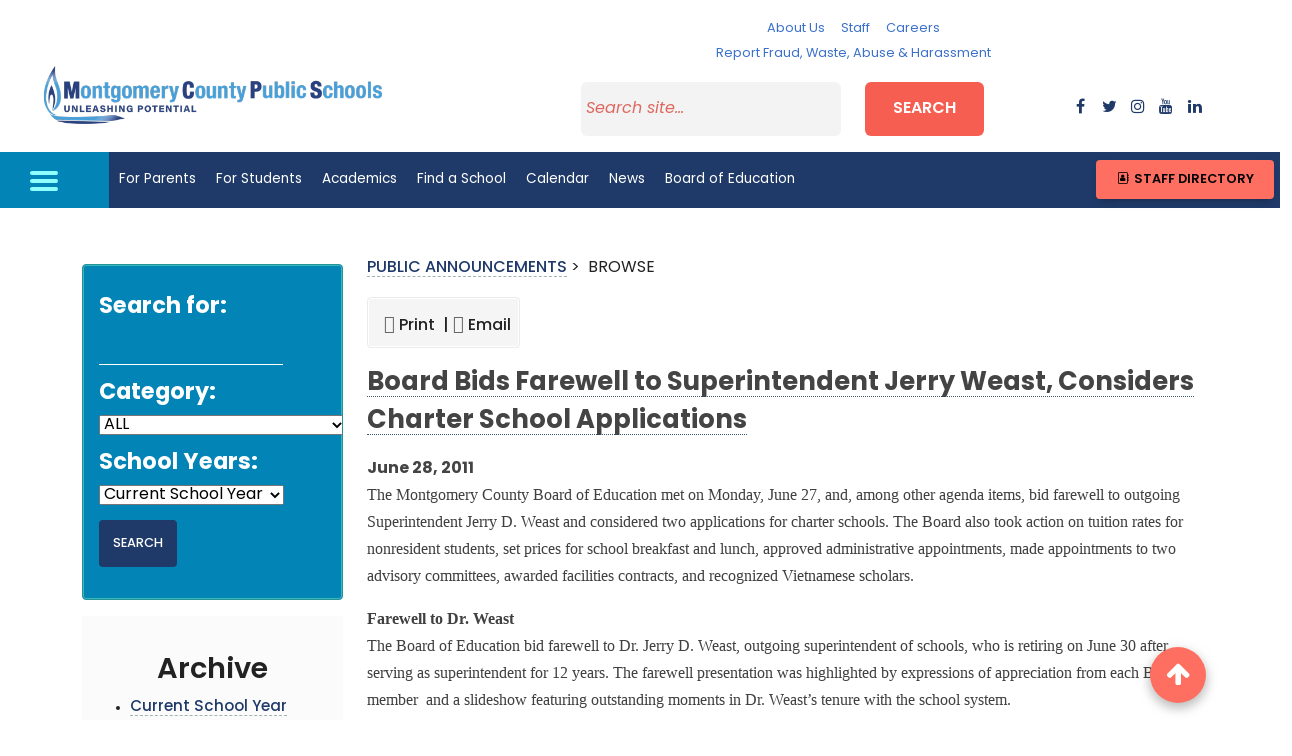

--- FILE ---
content_type: text/html; charset=utf-8
request_url: https://ww2.montgomeryschoolsmd.org/press/index.aspx?pagetype=showrelease&id=2989
body_size: 81771
content:

 
<!DOCTYPE html>
<html lang="en">
<head id="Head1"><meta charset="utf-8" /><meta name="viewport" content="width=device-width, initial-scale=1, shrink-to-fit=no" /><meta http-equiv="X-UA-Compatible" content="IE=edge" /><meta name="google" content="nositelinkssearchbox" /><title>
	MCPS Public Announcements - Montgomery County Public Schools, Rockville, MD
</title><link href="https://www.montgomeryschoolsmd.org/bundles/styles/district?v=1jMKv4pSOdG-VQv3vvxjxhbjKfKvOF8Xk_K3nqZjETY1" rel="stylesheet" /><link rel="stylesheet" href="https://cdnjs.cloudflare.com/ajax/libs/font-awesome/6.1.1/css/all.min.css" /><link rel="stylesheet" href="https://cdnjs.cloudflare.com/ajax/libs/font-awesome/4.7.0/css/font-awesome.min.css" /><link rel="stylesheet" href="https://cdn.jsdelivr.net/npm/bootstrap@5.0.2/dist/css/bootstrap.min.css" /><link rel="stylesheet" href="https://ww2.montgomeryschoolsmd.org/global/mdb5/css/mdb.min.css" /><link rel="stylesheet" href="https://ww2.montgomeryschoolsmd.org/global/master-css/global.css" /><link rel="stylesheet" href="https://use.typekit.net/qmh4fak.css" />
	

	<script src="https://code.jquery.com/jquery-3.2.1.min.js" integrity="sha256-hwg4gsxgFZhOsEEamdOYGBf13FyQuiTwlAQgxVSNgt4=" crossorigin="anonymous"></script>				

	<!-- Global site tag (gtag.js) - Google Analytics -->
	<script async src="https://www.googletagmanager.com/gtag/js?id=UA-4702487-2"></script>
	<script>
	  window.dataLayer = window.dataLayer || [];
	  function gtag(){dataLayer.push(arguments);}
	  gtag('js', new Date());

	  gtag('config', 'UA-4702487-2');
	</script>

	
   <!-- Begin Google Sitelinks Search Box Schema script 06/25/2019 -->
	 <script type="application/ld+json">
		{
		   "@context": "http://schema.org",
		   "@type": "WebSite",
		   "url": "https://www.montgomeryschoolsmd.org/",
		   "potentialAction": {
			 "@type": "SearchAction",
			 "target": "https://ww2.montgomeryschoolsmd.org/search.aspx?q={search_term_string}",
			 "query-input": "required name=search_term_string"
		   }
		}
	</script>
	
	<!-- Google Translate Script -->
	<script>
	  function googleTranslateElementInit() {
		var container = document.getElementById('google_translate_element');
		if (!container || container.innerHTML.trim() !== '') return;

		new google.translate.TranslateElement(
		  {
			pageLanguage: 'en',
			includedLanguages: 'am,es,fr,ko,vi,zh-CN,pt',
			layout: google.translate.TranslateElement.InlineLayout.SIMPLE,
			gaTrack: true,
			gaId: 'UA-4702487-2'
		  },
		  'google_translate_element'
		);
	  }
	</script>

	<script src="https://translate.google.com/translate_a/element.js?cb=googleTranslateElementInit"></script>

     
    <title>MCPS Public Announcements - Montgomery County Public Schools, Rockville, MD</title>

<meta name="twitter:site" content="@mcps" /><meta name="twitter:card" content="summary" /><meta name="twitter:image" content="https://www.montgomeryschoolsmd.org/global/mobile/images/twitter_mcps_logo.jpg" /><meta name="twitter:title" content="Board Bids Farewell to Superintendent Jerry Weast, Considers Charter School Applications" /><meta name="twitter:description" content="The Montgomery County Board of Education met on Monday, June 27, and, among other agenda items, bid farewell to outgoing Superintendent Jerry D. Weast and considered two applications for charter schoo" /><meta name="og:site_name" content="Montgomery County Public Schools" /><meta name="og:type" content="article" /><meta name="og:image" content="https://www.montgomeryschoolsmd.org/global/mobile/images/facebook_mcps_logo.jpg" /><meta name="og:title" content="Board Bids Farewell to Superintendent Jerry Weast, Considers Charter School Applications" /><meta name="og:description" content="The Montgomery County Board of Education met on Monday, June 27, and, among other agenda items, bid farewell to outgoing Superintendent Jerry D. Weast and considered two applications for charter schoo" /><meta name="twitter:site" content="@mcps" /><meta name="twitter:card" content="summary" /><meta name="twitter:image" content="https://www.montgomeryschoolsmd.org/global/mobile/images/twitter_mcps_logo.jpg" /><meta name="twitter:title" content="Board Bids Farewell to Superintendent Jerry Weast, Considers Charter School Applications" /><meta name="twitter:description" content="The Montgomery County Board of Education met on Monday, June 27, and, among other agenda items, bid farewell to outgoing Superintendent Jerry D. Weast and considered two applications for charter schoo" /><meta name="og:site_name" content="Montgomery County Public Schools" /><meta name="og:type" content="article" /><meta name="og:image" content="https://www.montgomeryschoolsmd.org/global/mobile/images/facebook_mcps_logo.jpg" /><meta name="og:title" content="Board Bids Farewell to Superintendent Jerry Weast, Considers Charter School Applications" /><meta name="og:description" content="The Montgomery County Board of Education met on Monday, June 27, and, among other agenda items, bid farewell to outgoing Superintendent Jerry D. Weast and considered two applications for charter schoo" /></head>
	
<body class="Subpage-template">

<!-- Start header--> 
<header id="header">

<!-- MCPS Header -->
<div class="container-fluid">
	<div class="row pt-3 bg-white">
		<div class="col-lg-12 col-xl-4 mb-3 h-100 my-auto text-center">
			<a href="https://www.montgomeryschoolsmd.org/" class="district-name"><img src="https://www.montgomeryschoolsmd.org/siteassets/district/MCPS-logo/MCPS-logo.png" alt="Montgomery County Public schools" class="img-fluid mx-auto m-2" /></a>
		</div><!-- .end col -->
		<div class="col-lg-12 col-xl-8">
			<div class="row mb-3 justify-content-center">
				<div class="col-12 col-lg-3 col-xl-3 text-center">
					
				</div>
				<div class="col-lg-12 col-xl-6 d-none d-lg-block">
					<nav class="nav justify-content-center">
					  <a class="nav-link px-lg-2 px-xl-2" href="https://www.montgomeryschoolsmd.org/about/">About Us</a>
					  <a class="nav-link px-lg-2 px-xl-2" href="https://www.montgomeryschoolsmd.org/staff/">Staff</a>
					  <a class="nav-link px-lg-2 px-xl-2" href="https://www.montgomeryschoolsmd.org/departments/careers/">Careers</a>
					  <a class="nav-link px-lg-2 px-xl-2" href="https://www.montgomeryschoolsmd.org/reporting/">Report Fraud, Waste, Abuse & Harassment</a>
					</nav>
				</div>
				<div class="col-12 col-lg-3 col-xl-3 text-center">
					<!-- Translate widget target --><div id="google_translate_element"></div>
				</div>
			</div><!-- .end row -->
			<div class="row mb-3">
				<div class="col-lg-7 offset-lg-1 col-xl-8 offset-xl-1">
					<form aria-label="Search" action="https://ww2.montgomeryschoolsmd.org/search.aspx" method="get" id="search11">		
						<div class="row justify-content-center">
							<div class="col-sm-9 col-md-6 col-lg-7 col-xl-6"><input type="search" id="search" name="q" placeholder="Search site..." /> </div>    
							<div class="col-sm-3 col-md-3 col-lg-3 col-xl-3"><button id="search-btn" class="btn btn-md btn-block p-2" type="submit">Search</button></div>
						</div>
					</form>   
				</div>
				<div class="col-lg-3 col-xl-2 social-wrapper d-none d-lg-block text-center h-100 my-auto">
					<!-- Social Media Buttons --> 
					<div class="row no-gutters py-2">
						<div class="col"><a type="button"  data-toggle="modal" data-target="#facebookModal"  class="bg-white"><i class="fa fa-facebook"></i></a></div>
							<!-- Modal -->
							<div class="modal fade" id="facebookModal" tabindex="-1" role="dialog" aria-labelledby="exampleModalLabel" aria-hidden="true">
								<div class="modal-dialog modal-side modal-lg  modal-bottom-right" role="document">
									<div class="modal-content">
										<div class="modal-header">
											<h5 class="modal-title" id="exampleModalLabel">Facebook</h5>
											<button type="button" class="close" data-dismiss="modal" aria-label="Close">
												<span aria-hidden="true">&times;</span>
											</button>
										</div>
										<div class="modal-body">
									   <iframe  src="https://www.facebook.com/plugins/page.php?href=https%3A%2F%2Fwww.facebook.com%2Fmcpsmd%2F&amp;tabs=timeline&amp;width=550&amp;height=400&amp;small_header=false&amp;adapt_container_width=true&amp;hide_cover=false&amp;show_facepile=false&amp;appId" style="border: medium none; overflow: hidden;" scrolling="no" allowtransparency="true" allow="encrypted-media" width="550" height="400" frameborder="0"></iframe>
										</div>
										<div class="modal-footer">
											<button type="button" class="btn btn-secondary" data-dismiss="modal">Close</button>
											<a href="https://www.facebook.com/mcpsmd/" target="_blank" type="button" class="btn btn-primary">Go to Facebook Page</a>
										</div>
									</div>
								</div>
							</div>	
							<!-- END Modal -->	  
					 <div class="col"><a type="button"  data-toggle="modal" data-target="#twitterModal"  class="bg-white"><i class="fa fa-twitter"></i></a></div>
								<!-- Modal -->
								<div class="modal fade" id="twitterModal" tabindex="-1" role="dialog" aria-labelledby="exampleModalLabel" aria-hidden="true">
									<div class="modal-dialog modal-side modal-lg  modal-bottom-right" role="document">
										<div class="modal-content">
											<div class="modal-header">
												<h5 class="modal-title" id="H1">Twitter</h5>
												<button type="button" class="close" data-dismiss="modal" aria-label="Close">
													<span aria-hidden="true">&times;</span>
												</button>
											</div>
											<div class="modal-body">
										  <a class="twitter-timeline" data-width="550" data-height="400" href="https://twitter.com/MCPS?ref_src=twsrc%5Etfw">Tweets by MCPS</a> <script async src="https://platform.twitter.com/widgets.js" charset="utf-8"></script>
											</div>
											<div class="modal-footer">
												<button type="button" class="btn btn-secondary" data-dismiss="modal">Close</button>
												<a href="https://twitter.com/MCPS" type="button" target="_blank" class="btn btn-primary">Go to Twitter Page</a>
											</div>
										</div>
									</div>
								</div>	 
								<!-- END Modal -->		
						<div class="col"><a type="button"  href="https://www.instagram.com/mcps_md/" aria-label="instagram" target="_blank" class="bg-white"><i class="fa fa-instagram"></i></a></div>
						<div class="col"><a type="button"  href="https://www.youtube.com/user/MCPSTV" aria-label="youtube" target="_blank" class="bg-white"><i class="fa fa-youtube"></i></a></div>
						<div class="col"><a type="button"  href="https://www.linkedin.com/company/292911/" aria-label="flickr" target="_blank" class="bg-white"><i class="fa fa-linkedin"></i></a></div>
					</div>
					<!--END Social Media Buttons-->	
				</div>
			</div><!-- .end row -->
			
		</div><!-- .end col -->
	</div><!-- .end row -->
	<!-- .end MCPS Header -->
</div>
		
 	<!-- Skip Navigaion--> 
  	<div><a class="sr-only sr-only-focusable" href="#form-wrapper">Skip to main content</a></div>

  	<!--  Navidaion bar-->
	<div class="row bg-brightblue">
		<div class="col-12 col-lg-1 text-center">
			<a id="nav-toggle"><div id="btn-menu"><span></span></div></a>
		</div>
		<div class="col-11">	

			<div id="full-nav" class="py-3 container hide-full-menu">
				<div class="full-html-menu">
				<div class="row">
					<div class="col-lg-8">
					<ul class="menuList" style="display: none;">
						<li><a href="https://www.montgomeryschoolsmd.org/" aria-label="Home">Home</a></li>
						<li><a href="#" aria-label="Parents ">For Parents</a>
							<ul class="nav-submenu" style="display: none;">
							<li><a href="https://www.montgomeryschoolsmd.org/parents/" aria-label="Parents ">Information for Parents</a></li>
							<li><a href="https://www.montgomeryschoolsmd.org/info/enroll/" aria-label="How to Enroll">How to Enroll </a></li>
							<li><a href="https://www.montgomeryschoolsmd.org/departments/transportation/busroutes/" aria-label="Bus Routes">Bus Routes </a></li>
							<li><a href="https://www.montgomeryschoolsmd.org/departments/athletics/" aria-label="Athletics">Athletics</a></li>
							<li><a href="https://www.montgomeryschoolsmd.org/departments/forms/" aria-label="Forms">Forms</a></li>
							<li><a href="https://www.montgomeryschoolsmd.org/departments/food-and-nutrition/menus-archived/" aria-label="Lunch Menus">Lunch Menus </a></li>
							<li><a href="https://www.montgomeryschoolsmd.org/departments/security/" aria-label="School Safety">School Safety </a></li>
							<li><a href="https://www.montgomeryschoolsmd.org/departments/parentacademy/" aria-label="Parent Academy">Parent Academy </a></li>
							<li><a href="https://www.montgomeryschoolsmd.org/career-readiness/naviance-family-connection/" aria-label="Naviance College &amp;amp; Career Planning" target="_blank" rel="noopener">Naviance College &amp; Career Planning</a></li>
							</ul>
						</li>
						<li><a href="#" aria-label=" Students">For Students</a>
							<ul class="nav-submenu" style="display: none;">
							<li><a href="https://www.montgomeryschoolsmd.org/students/" aria-label=" Students">Information for Students</a></li>
							<li><a href="https://portal.mcpsmd.org/public/" aria-label="MyMCPS Portal">MyMCPS Portal</a></li>
							<li><a href="https://apps.montgomeryschoolsmd.org/coursebulletin/" aria-label="Course Bulletin">Course Bulletin </a></li>
							<li><a href="https://www.montgomeryschoolsmd.org/curriculum/careercenter/" aria-label="College &amp; Career Center">College &amp; Career Center </a></li>
							<li><a href="https://www.montgomeryschoolsmd.org/career-readiness/" aria-label="Career Readiness for Students">Career Readiness for Students</a></li>
							<li><a href="https://www.montgomeryschoolsmd.org/departments/athletics/" aria-label="Athletics">Athletics</a></li>
							<li><a href="https://www.montgomeryschoolsmd.org/departments/itv/HHL/" aria-label="Homework Hotline Live">Homework Hotline Live </a></li>
							<li><a href="https://www.montgomeryschoolsmd.org/departments/ssl/" aria-label="Student Service Learning">Student Service Learning </a></li>
							<li><a href="https://www.montgomeryschoolsmd.org/departments/studentservices/" aria-label="Student Support">Student Support</a></li>
							<li><a href="https://www.montgomeryschoolsmd.org/scac/">Student Climate Action Council (SCAC)</a></li>
							</ul>
						</li>
						<li><a href="#" aria-label="ACADEMICS">Academics </a>
							<ul class="nav-submenu" style="display: none;">
							<li><a href="https://www.montgomeryschoolsmd.org/curriculum/" aria-label="ACADEMICS">Curriculum Homepage</a></li>
							<li><a href="https://www.montgomeryschoolsmd.org/curriculum/" aria-label="Subject Areas">Subject Areas </a></li>
							<li><a href="https://www.montgomeryschoolsmd.org/career-readiness/" aria-label="Subject Areas">Career Readiness </a></li>
							<li><a href="https://www.montgomeryschoolsmd.org/curriculum/specialprograms/" aria-label="Magnet Programs">Magnet Programs </a></li>
							<li><a href="https://www.montgomeryschoolsmd.org/curriculum/specialprograms/high/signatures/" aria-label="Signature Programs ">Signature Programs </a></li>
							<li><a href="https://www.montgomeryschoolsmd.org/departments/schoolchoice/" aria-label="Consortia Programs">Consortia Programs </a></li>
							<li><a href="https://www.montgomeryschoolsmd.org/departments/special-education/" aria-label="Special Education">Special Education </a></li>
							<li><a href="https://www.montgomeryschoolsmd.org/curriculum/specialprograms/admissions/immersion/" aria-label="Immersion">Language Immersion</a></li>
							</ul>
						</li>
						<li><a href="#">Find a School</a>
							<ul class="nav-submenu" style="display: none;">
							<li><a href="https://ww2.montgomeryschoolsmd.org/schools/">Find a School</a></li>
							<li><a href="https://www.montgomeryschoolsmd.org/departments/transportation/busroutes/" aria-label="Bus Routes">Bus Routes </a></li>
							<li><a href="https://ww2.montgomeryschoolsmd.org/info/enroll/?LangType=1033" aria-label="How to enroll">How to Enroll </a></li>
							<li><a href="http://gis.mcpsmd.org/SchoolAssignmentTool2/Index.xhtml" aria-label="School Assignment Tool">School Assignment Tool</a></li>
							<li><a href="https://www.montgomeryschoolsmd.org/departments/otls/" aria-label="Office of School Support and Improvement">Office of School Support and Improvement</a></li>
							<li><a href="https://www.montgomeryschoolsmd.org/schools/blairewing/" aria-label="Alternative Programs">Alternative Programs </a></li>
							<li><a href="https://www.montgomeryschoolsmd.org/departments/food-and-nutrition/menus-archived/" aria-label="Lunch Menus">Lunch Menus</a></li>
							</ul>
						</li>
						<li><a href="#" aria-label="About Us">About Us </a>
							<ul class="nav-submenu" style="display: none;">
							<li><a href="https://www.montgomeryschoolsmd.org/superintendent/">Superintendent</a></li>
							<li><a href="https://www.montgomeryschoolsmd.org/about/" aria-label="About Us">MCPS Highlights</a></li>
							<li><a href="https://www.montgomeryschoolsmd.org/boe/about/mission/" aria-label="About Us">Mission and Vision</a></li>
							<li class="move"><a href="https://ww2.montgomeryschoolsmd.org/campaigns/Strategic-Planning-FY22-25/" aria-label="Strategic Planning Framework">Strategic Planning Framework</a></li>
							<li class="move"><a href="https://www.montgomeryschoolsmd.org/school-profiles/" aria-label="School statistics &amp; Test results">School Statistics &amp; Test Results </a></li>
							<li><a href="https://ww2.montgomeryschoolsmd.org/data/" aria-label="data Dashboards">Data Dashboards </a></li>
							<li><a href="https://www.montgomeryschoolsmd.org/departments/budget/" aria-label="Operating Budget">Operating Budget </a></li>
							<li><a href="https://www.montgomeryschoolsmd.org/departments/planning/cipmaster/" aria-label="Capital Budget">Capital Budget </a></li>
							<li><a href="https://ww2.montgomeryschoolsmd.org/episerver/cms/~/link/15497afaeff14771a233d4599800021a.aspx" aria-label="Annual Report">Annual Report </a></li>
							<li><a href="https://www.montgomeryschoolsmd.org/departments/sharedaccountability/" aria-label="Research and Reports">Research and Reports </a></li>
							<li><a href="https://ww2.montgomeryschoolsmd.org/stayconnected/" aria-label="Contact us">Contact us</a></li>
							</ul>
						</li>
						<li><a href="https://ww2.montgomeryschoolsmd.org/calendar/">Calendar</a></li>
						<li><a href="https://www.montgomeryschoolsmd.org/news/">News</a></li>
						<li><a href="#">Board of Education </a>
							<ul class="nav-submenu move-top" style="display: none;">
							<li><a href="https://www.montgomeryschoolsmd.org/boe/">Board of Education </a></li>
							<li><a href="https://www.montgomeryschoolsmd.org/boe/members/" aria-label="Members">Members</a></li>
							<li><a href="https://www.montgomeryschoolsmd.org/boe/about/mission/" aria-label="Vision, Mission, Core Values">Vision, Mission, Core Values</a></li>
							<li><a href="https://news.montgomeryschoolsmd.org/mcps-board-of-education/" aria-label="Board Blog">Board Blog</a></li>
							<li><a href="http://www.boarddocs.com/mabe/mcpsmd/Board.nsf/Public#tab-search">Search Board Materials</a></li>
							<li><a href="https://ww2.montgomeryschoolsmd.org/boe/meetings/" aria-label="Meetings">Meetings</a></li>
							<li><a href="https://www.montgomeryschoolsmd.org/boe/meetings/live/" aria-label="Meeting Videos">Meeting Videos</a></li>
							<li><a href="https://www.montgomeryschoolsmd.org/boe/committees/" aria-label="Committees">Committees</a></li>
							<li><a href="https://www.montgomeryschoolsmd.org/boe/about/legislative-platform/" aria-label="Legislation">Legislation and Advocacy</a></li>
							<li><a href="https://www.montgomeryschoolsmd.org/departments/policy/" aria-label="Policies">Policies</a></li>
							<li><a href="https://www.montgomeryschoolsmd.org/boe/advocacy/" aria-label="Advocacy">Advocacy</a></li>
							<li><a href="https://www.montgomeryschoolsmd.org/boe/community/participation/" aria-label="Public Participation">Public Participation</a></li>
							<li><a href="https://www.montgomeryschoolsmd.org/departments/sharedaccountability/auditing/" aria-label="Auditing">Internal Audit Unit</a></li>
							<li><a href="https://www.montgomeryschoolsmd.org/departments/iaf/">MCPS Audits</a></li>
							<li><a href="https://audits.montgomeryschoolsmd.org/boe/audit">Other Audit Reports</a></li>
							<li><a href="https://www.montgomeryschoolsmd.org/boe/community/">Advisory Committees</a></li>
							</ul>
						</li>
						
						<li><a href="#">Staff </a>
							<ul class="nav-submenu  move-top" style="display: none;">
							<li><a href="https://www.montgomeryschoolsmd.org/staff/">Staff Homepage</a></li>
							<li><a href="https://ww2.montgomeryschoolsmd.org/directory/" aria-label="Staff Directory">Staff Directory </a></li>
							<li><a href="https://www.montgomeryschoolsmd.org/departments/ersc/" aria-label="Benefits and Pay">Benefits and Pay </a></li>
							<li><a href="https://www.montgomeryschoolsmd.org/departments/forms" aria-label="Forms">Forms</a></li>
							<li><a href="https://mymcps.mcpsmd.org/">m<span style="text-transform: lowercase;">y</span>MCPS </a></li>
							<li><a href="https://www.montgomeryschoolsmd.org/departments/ersc/employees/employee-self-service/" aria-label="ePaystub"><span style="text-transform: lowercase;">e</span>Paystub</a></li>
							<li><a href="https://outlook.office365.com/owa/?realm=mcpsmd.org#path=/mail/inbox" aria-label="Check e-mail">Check e-mail (Outlook 365) </a></li>
							<li><a href="https://www.montgomeryschoolsmd.org/departments/personnel/substitutes/" aria-label="Call a Substitute">Call a Substitute </a></li>
							<li><a href="http://pdo.mcpsmd.org/" aria-label="Training">Training </a></li>
							<li><a href="https://www.montgomeryschoolsmd.org/departments/helpdesk/" aria-label="Help Desk">Help Desk </a></li>
							<li><a href="https://www.montgomeryschoolsmd.org/news/bulletin/" aria-label="The Bulletin">The Bulletin </a></li>
							<li><a href="https://www.montgomeryschoolsmd.org/news/quick-notes/" aria-label="Quick Notes">Quick Notes </a></li>
							</ul>
						</li>
						
						<li><a href="#">Careers </a>
							<ul class="nav-submenu" style="display: none;">
							<li><a href="https://www.montgomeryschoolsmd.org/departments/careers/">Careers </a></li>
							<li><a href="https://www.montgomeryschoolsmd.org/departments/careers/recruiting-calendar/" aria-label="Recruiting Calendar">Recruiting Calendar</a></li>
							<li><a href="https://www.montgomeryschoolsmd.org/departments/careers/hiring-process/" aria-label="About Our Hiring Process">About Our Hiring Process</a></li>
							<li><a href="https://mcps.taleo.net/careersection/2/jobsearch.ftl?lang=en&amp;portal=101430233" aria-label="Search Jobs">Search Jobs </a></li>
							<li><a href="https://ats.mcpsmd.org/applicants/default.aspx?lang=en&amp;redirectionURI=https%3A%2F%2Fmcps.taleo.net%2Fcareersection%2F1%2Fjobsearch.ftl%3Flang%3Den%26portal%3D201430233&amp;TARGET=https%3A%2F%2Fmcps.taleo.net%2Fcareersection%2F1%2Fjobsearch.ftl%3Flang%3Den%26portal%3D201430233" aria-label="Current Employees-Login">Current Employees-Login </a></li>
							<li><a href="https://www.montgomeryschoolsmd.org/departments/careers/hiring-process/" aria-label="Office of Human Resources and Development">Office of Human Resources and Development</a></li>
							<li><a href="https://www.montgomeryschoolsmd.org/departments/security/fingerprint/" aria-label="Fingerprinting Schedule">Fingerprinting Schedule</a></li>
							</ul>
						</li>
						<li><a href="https://www.montgomeryschoolsmd.org/stayconnected/">Contact MCPS</a></li>
						<li><a id="staff-dir" href="https://www.montgomeryschoolsmd.org/directory/">Staff Directory</a></li>
						<li><a href="https://www.montgomeryschoolsmd.org/reporting/">Report Fraud, Waste, Abuse & Harassment</a></li>
						</ul>
					</div><!-- .end col -->
					<div class="col-lg-4 menu-btn pb-3">
						<div class="row my-3">
							<div class="col-12"><a type="button" class="btn btn-primary btn-md btn-block waves-effect mb-3" href="https://outlook.office365.com/owa/?realm=mcpsmd.org#path=/mail/inbox" target="_blank"><em class="fa fa-sign-in fa-2x mr-2" aria-hidden="true"></em>Check e-mail</a></div><!-- .end col -->
							<div class="col-12"><a type="button" class="btn btn-primary btn-md btn-block waves-effect mb-3" href="https://www.montgomeryschoolsmd.org/departments/ersc/employees/employee-self-service/"><em class="fa fa-usd fa-2x mr-2" aria-hidden="true"></em> ePayStub</a></div><!-- .end col -->
						</div><!-- .end row -->
						
						<!-- <div class="row">
							<h5 class="text-white mb-3">Languages:</h5>
							<div class="col-6 col-md-6 col-lg-12 mb-2"><a class="text-white" href="https://www.montgomeryschoolsmd.org/es-old/">español</a></div>
							<div class="col-6 col-md-6 col-lg-12 mb-2"><a class="text-white" href="https://www.montgomeryschoolsmd.org/zh/">中文</a></div>
							<div class="col-6 col-md-6 col-lg-12 mb-2"><a class="text-white" href="https://www.montgomeryschoolsmd.org/fr/">français</a></div>
							<div class="col-6 col-md-6 col-lg-12 mb-2"><a class="text-white" href="https://www.montgomeryschoolsmd.org/vi/">tiếng Việt</a></div>
							<div class="col-6 col-md-6 col-lg-12 mb-2"><a class="text-white" href="https://www.montgomeryschoolsmd.org/ko/">한국어 </a></div>
							<div class="col-6 col-md-6 col-lg-12 mb-2"><a class="text-white" href="https://www.montgomeryschoolsmd.org/am/">አማርኛ</a></div>
						</div> -->
					</div><!-- .end col -->
				</div><!-- .end row -->
			</div>                     
			</div><!-- .end Mega Menu -->
			
		<!-- Main Nav -->
		<nav id="nav-wrapper" class="navbar navbar-expand-lg navbar-light bg-blue p-0">
			<ul class="top-menuList navbar-nav mr-auto nav-fill">
				<li class="nav-item"><a aria-label="For Parents" href="https://www.montgomeryschoolsmd.org/parents/" title="For Parents">For Parents</a></li>
				<li class="nav-item"><a aria-label="For Students" href="https://www.montgomeryschoolsmd.org/students/" title="For Students">For Students</a></li>
				<li class="nav-item"><a aria-label="Academics" href="https://www.montgomeryschoolsmd.org/curriculum/" title="Academics">Academics</a></li>
				<li class="nav-item"><a aria-label="Find a School" href="https://ww2.montgomeryschoolsmd.org/schools/" title="Find a School">Find a School</a></li>
				<li class="nav-item"><a aria-label="Calendar" href="https://ww2.montgomeryschoolsmd.org/calendar/" title="Calendar">Calendar</a></li>
				<li class="nav-item"><a aria-label="News" href="https://www.montgomeryschoolsmd.org/news/" title="News">News</a></li>
				

				<li class="nav-item"><a aria-label="Board of Education" href="https://www.montgomeryschoolsmd.org/boe/" title="Board of Education">Board of Education</a></li>
			</ul>
			
			<span class="d-none d-lg-block"><a class="text-white bg-brightblue btn btn-sm p-3" href="#" data-toggle="modal" data-target="#StaffDirModal"><em class="fa fa-address-book-o fa-fw fa-2x text-white" aria-hidden="true"></em> Staff Directory</a></span>
		<!-- .end Main Nav -->
		

			<div class="modal fade py-3 StaffDirModal" id="StaffDirModal" tabindex="-1" role="dialog" aria-labelledby="staffDirModalLabel" aria-hidden="true">
				<div class="modal-dialog modal-lg modal-dialog-centered" role="document">
					<div class="modal-content">
						<div class="modal-header bg-light">
							<h4 class="text-dark m-2" id="staffDirModalLabel">Search for Staff</h4>
							<button type="button" class="close" data-dismiss="modal" aria-label="Close"><span aria-hidden="true" >×</span></button>
						</div>
						<div class="modal-body my-3">
							<form action="https://ww2.montgomeryschoolsmd.org/directory/" method="get">
							<label for="txtSearchStaff" class="Hidden active">Enter first or last name</label>
							<input type="text" name="searchName" class="form-control form-control-lg bg-light border form-text text-muted rounded" id="txtSearchStaff" placeholder="Enter First or Last Name">
							<button type="submit" class="btn btn-secondary btn-md waves-effect waves-light m-0 mt-3"><i class="fa fa-search ml-2" aria-hidden="true"></i>&nbsp;Search</button>
							</form>
						</div>
						<div class="modal-footer bg-light"><a href="https://ww2.montgomeryschoolsmd.org/directory/" class="btn btn-primary btn-sm waves-effect waves-light">Staff Directory Page</a></div>
					</div>
				</div>
			</div>
		</nav>
	</div><!--  /end Navigation bar-->	

<!--STAFF Directory Popup--><!-- Modal -->
<div class="modal fade py-3" id="StaffDirModal" tabindex="-1" role="dialog" aria-labelledby="exampleModalLabel" aria-hidden="true">
		<div class="modal-dialog  modal-lg  modal-dialog-centered" role="document">
			<div class="modal-content">
				<div class="modal-header">
					<h2 class="mb-1">Find a staff member </h2>
					<button type="button" class="close" data-dismiss="modal" aria-label="Close"><span aria-hidden="true">&times;</span>
					</button>
				</div>
				<div class="modal-body my-1">
					<input type="textbox" id="txtSearchStaff" placeholder="Enter First or Last Name" style="background-color: transparent;border: none;    border-bottom-color: currentcolor;    border-bottom-style: none;    border-bottom-width: medium;border-bottom: 1px solid #bdbdbd;border-radius: 0;outline: 0;height: 2.1rem;width:70%;font-size: 1rem;box-shadow: none;box-sizing: content-box;-webkit-transition: all .3s;transition: all .3s;" />  <button type="button" class="btn btn-danger btSearchStaff" data-dismiss="modal"><i class="fa fa-search ml-2" aria-hidden="true"></i> Search</button>
				</div>
				<div class="modal-footer">
					<a href="https://www.montgomeryschoolsmd.org/directory/" type="button" class="btn btn-primary btn-sm"><i class="fa fa-external-link" aria-hidden="true"></i> Staff Directory Page</a>
				</div>
			</div>
		</div>
	</div>
<!-- END Modal --><!--END STAFF Directory Popup-->
	</div>
</header><!-- End header-->  

<section id="top-section">
	<!--CONTENT GOES HERE-->
		<form method="post" action="./index.aspx?pagetype=showrelease&amp;id=2989" onsubmit="javascript:return WebForm_OnSubmit();" id="form1">
<div class="aspNetHidden">
<input type="hidden" name="__EVENTTARGET" id="__EVENTTARGET" value="" />
<input type="hidden" name="__EVENTARGUMENT" id="__EVENTARGUMENT" value="" />
<input type="hidden" name="__VIEWSTATE" id="__VIEWSTATE" value="8tgwdQ3QPPnhR7SiFmr3TBicUSSDBoAeWoN+0HW/d4pUzEmw2N8P/hc8pCrGRnVxJWjHMOD8iN5jrj4HJPuuBFPbvb3BdRgxu+L9YKvLUSe0eVca/0+mZ164dXZVHh4LH4s8etQZz6yBc2x9Op0IoL4IpF38LEDKwu5tWajEaz9i3WYu+aC/ewscmSZASqNRsrp1rLeBktjFjtEDv3RhtC71BvAH3uF1ZKE5kEEV5Q3GgRbr5YFX9i0oktU9XrYXfoujE86Hbs6c2QH81nwc2I/OWOlpXVuDeTu/uuuyxvHnX62FUBjFIulyliCpHY2QJpouE3AyYtLhp9SxjGUQnL9bwO2x9FXhu1/Y7PfdpMLsLwJRQgOlDkqOeekiakZO9gVyoyTg8Td8BTM8uvf+iO8+qgL8sE0VEm9m25mZYQzUG/fILmKRg93AfzetNddQBNoSa57uFXnVnS86iQPIxp5VytSZlvmUZxJ7PGyWYSPIRsI62CRQXzSGQWGWbwN6Hlv9+NZWIxkF0uGW3DUX+HifLn8xbgZcqqpOD8ilEvsBnARqxRma73AdXtMphXwtO6Pu7Yg630A26bB9qFtAibZOBDmPI56t/ssC3TGL+T+oGuGCWK6AKBLGA8XLakp7ckYHEl7bw+nI/gja11fh79hgoI58cfKm3E7sEMhIDRQsO2ZsLc3VMBuDTFkOKHJNh8KRxt2iUDDcdSSVx+mXJ9UQ9ZlJvhhph0U2XIuuGmb9fJlTiV26zezlUuVkQt6ZIiEXQ1/Krkw8NGFnKA3YghCT0WihRLyUjv6zCUeqDvSHr0eHKXdpP0aMDmN2DhG6yBMVyOn5yItpSWkRQui1cMWQJirrZuCew2w3z5vHxKctYNaBfdF2G/CIJjnaYcx+Z7qWDkggJhjP5mruqy2jxtc2PSZPnJdhR/8zl8PGX2f5C6l8zp7l2rky2QZcKC4VZnpg1+BBfWeTvA2DTD282nzP0eGgM23oPkjR++knzJkQdQIseYwPR9muSJnObW8XhGOffxqi5nkT9V13zxqh786SZEu0swA2T4N4f6NwH7uVRM/xCmsX+JxtfqyTH4RtfKn9bMI+128hmlrex6XOLfkbrpxO5ZWrIUTXnNI8+nuBJOviGfeQYvW0aN45XcY1NxxAHzoZMSzDGURwaRGyxPYOYxaNZmKfP58njyNFld66WmGd11K8m7Iq+EfN5joH1X4qaZ8WHnCyHbqP9uf5wh0u2K6gwIG3nBPPBIeDjy8tdwYJ/gaHe+YclUt8H2KcW6y/GtJYeOBndPBngX2pd84+z4ybro9CrQci9f6iqYp68V8tlmTq5zLfJtmEEBfUTthIAuKLG0vJ6idLVtgA/s9+FiuJ3a4wiBDqhybpgjA8oD0v5Q4ICN8PG1nh0D6mlGAyl9JPn9hWy6/PcAH9eBFzqlJYFdTuSTsKBZP9q28H+lS55ATDNptEubRLMhPgLLxFXX4scHJwZWGIk5tXPRZMNiqop5CwrkqrgHDurQqqfCIdAeWsoXsafGloptOjlEZKFB/KfL8Ycu6hwdSmjkSJ922IAHj/7kDJiSCEShzzc6/HJ8QK51FAYozdH1caukzbP+NQAkvKUIIxzdWYltCviCExgjR1kW7Ad2aywyavJFt/6qutRfjYxxt9++17wlkNA5c7GfZaZzT5ONkX+4I2EAdUzsPj2vCFgBZw9h57qSgMuQwNlRLX9xGAhYDN5FRjih4p5bhTY5/6FV6gB8lDWJU4thurmlPcnty0VwoD4tEu6/mZAV6J4m0+5V9/0F0v1cM9IgZifinSj07qEL/OZh5vIUipwqhRI3X+EdeZZNUkclfU/Wwrhep5Z6Y+oyVqrdYnXKtFjmfUl1xVrMyU/UjdGPH+D50YXT5gnlfsQqVo0j+YqVMcSGuQ/v+JjGTZs9nWofqzus6AKAGe5taDU7GxXzgOATqe/RGPLTwqJYpDoyui2j4F02MeH/yUWxVCkIeMobwUiw4ihK/NYT52vyRJpwIJDQOsxAMoHHk7RyYrCu2cauzGXteYJiMeKYtkwbHcI1x8hNQT9smUftPHUjyOfBpEOZoX6SrbDv1AnH1ulMxOB61g7g59XsTU/93H7/Pq/7ctRSqKMRQ4b0Krh+7kpOQOmL7PXHNBiQ1wquIZLk2nIUb4rL/coaQunLwkohvwFykw90yBCxNy47aTK5kUTfLAayN0PEeOFy5OOVVBTuvDoFCK0eNhP29j8jnW8pPyg+bSsXIlVI0oYbb9AGVlfyhOT04/G90KHqqkFl645F85QcE6hgUZyBdMtOZzf6a/JZCbHfA2+Ajnja1zLcjkPcqnxNpBocSTAUNEn0hxTYTV2vqwFI6SeujsWTa4PaNq/Ur6QDQHhDfXf49/RWPneAReOnu3URKVqIdHsL7+jdlHxwUuD3zVkYm8tC3sy4joRxjKP+lLDPZrMw4R/UnVWEHqys88uXjqzU4ecNw31AfnxkShaJusfuARCulWGtwz1bw1WBd86GLfsaZ9JwC5LzPTTNgc9Br58hTIpiIZdi/1fYXD1qPQIaSAfVo9jsbD+MzQUUx50scP9xKR07DXzbU4V9xtFZsFO+4Pj+cXCOuGe9CAlKSdIRWBMfYT/fm7xEk7ti2Zn3XvoskAXsNgJbQL4q6s7mqfaDsXRMQShxoWK0tGgLIim2d8B7m3RVtYMsWfVT2trSDxxK/RrZH7n8igiNTTk+yZMScDqblMWUAIka/H/IObSr94XS9U388NyB/KLJjxy5ORsSKg1xAreDiapqm0gQUJp7lXTJLuMloogx7CbUz+p8MWbwQcmY2oBMJzUhicvRpQD/FfjavrkzZdzVOthZ63ehr9FqwNbA1byG+S5B66Y9N4zshFwI0SMEs9Yy3kePuX+hDSSwaiM7+M82Y44aSCYYg1cWUD82VaRc3EygpXWUXQOQYfmKu4ciejvui3zeaz30jdVQPN0V9vDvA6W53w6o2o3Xl3/zyF97ILEU+g2FGWN/VPnoWo98/mSEs79RIcQ0EGRkZpMcD4917ZV2BJAFEiL0kyg02lr9Vz0SMgaZ8BmqPWRGOfJFQp1sG3MhWujTJRyDFidPdCI/MBrl8K1YiBMlCaSaLL9+XsDjWx+c4f1LckM7lrf5dJfwStZvfU0CYcYPDztEf/TqWeA0LnGhSpWepMRWWZK2jQNTddyK9lAOazPAm2nh2qaroyXyuo6xSh/0RH6jy61mrFHSVlmtr9bgZorsphGPPaXtEd3lRE/zIUt/28BTXv0OYRmwZ/8Q8stVJk/Pme9J7rxkW30H1BdHFvods7phcaO5Q6rIPP/b4VTRzlabP1sG8AgTNHSXtBDkKhuu+eQeV+W4kKsWOfwITtJvzFG+ypuTfwk2/63s/Ryy4n4RMkZ+eB+3TpKkAN+iMJKQEtTXjN02mJgSjLjt3haf8JIA7bjg07cO2jhtKw5anbJ3H+JmLXLEMUp24+Ys/NvT6sc5vTgcaixG7eOMDfdX0LA3gXSBGVdlGQxJ8TbRQ7zAlhMXMGpLIfr9hdN1J7clP5DlW4IhAtaRdNSZ+pr9dYZGWkyfLclpGhxaYV8FbFGJL/arDpCQxs7+P2egTUBYDSUwYCTJb4GcFBT/9Ne8YhdAQMRP/m4FaOx2RMJcjfNVhWeEQ0Ej9tEqyc7iHdceJlzpXvoxfKD4aimVt/09MXdEpqW1m1lUd+repS5Msvy3T3XTIGak6k+RrMpNUAt7XHNZY2kEXNMWVBZ1MDcxd/kYKLp6FIPTeENOWF+gngI68ihwordKhAW+ODnkIEWYzID7kX37Uudj8jokhIzJM0RwE/3AA7BVlHQY8eGmCN+UItj65Bg/yipDuXc+l6/62LgQWjsaskPQPnCdeTDq2akNwJe1sstZZksDBQnwSRtOTZd+U3PeRBiOoqyZtnzIeMW6+CAjNtkQhgDXRS14cwFphb0BW29Pphi+GrBXWsSk6PhTHNbe9OOnN8dZOEatMSB8KbA/DQRTKqfvodgjErCG8i0TawzuoTYojds1bK01+p8+N5a2SvdybmNo1WgH4zgA+jFZ95WM93iKxGEs1p24n9hB9Kerqv5K7ThwcH0YQHx9U0+GGiJnBX/S2YAKXm9S4ZEgbGOqjxzwRWE+ie7JHCqoED9edJ2x9LPzXEPAeneCJCDbAkz82bqlm6yCYqEU5bqA7AufZAsFGM2DjNNR/N2JOPiGRMrVYCu0AiHpvx2JBimgK1dYV3MWwxrZ3mSRd9ZL23RrhVQHR6WcrUrILA34WlJ6eGHvFsesilchrkBWmMTOXKpnNzpxuhELTjq626ZDZrq7SgD4ifhJx681KWF+M/RAf1VeziL2BIFDTeozkuQP8VTvajth1V6HcvjzrfZyvOCJK/+zaYpuTL40193syuFU+dcGo9W9y7ImmsWCMnUpUP/9++b/jwqg+ftUUy2bNaW2HoeglDU/Zf062JOOB9L6dXUg5QiXTAYX8TkK/W/U3R9PSxJjWXNWdSKAHB0S327kf6EdyvVwOgH+P3q99mrzS+TPCy8BwKmo4t3bImAQ6tcBCd9fM2bEpvMT3MaZ67vPRk7BtL+K3WcSRQ8LJuXedZHkbHH+uwOVmUJq8NIQDn2CMfn4kFAGpDKqSjcsLr07H7PlSG8jeD0/xDL/NsU9ulyI0wd0rYJrcaQJCGaw3O7cIlcB7laFihn0x+G3vpx5pQw+797n+RerXu7KHPABz/hVmwGZ7TlzCn7FpUP0v1/8qeDlr0UetsvY3yzFO9q/wt9+GXgLgtV/c4p2PaIMrchnzfatiEkLCWB3eCoCgyIP1WVc85loeN9FmBhx/9cIujRFCE4PH39A3hA/2IeX8bJ8HCOyeCfLGNk5t6FpdFL7MIgLaBa0o8xS54lPe3GxYZTNsX5DoEuuRLmK8UXJ9suMwchY1H2y7NaWZuCE5BTtq/HPlNmZevDzpHCGKoFFuSXJW++uh2CNEDhvIi9Z3g1dUYYKfZWlVYhCM8iQshvURXEmjWqXooe2DN/Td1RQ+U8ZZPW6MUNuKA/SH0C6+DYuhKMu3YinfJCh3apPbej62aK81VbaCaJpLSMEw0hUk/UjbVA1X3DYK7up1jcxqoti4Fpp6e/IbRZjZBsAKuzJGqInjylCppoN4ZESkTzrRxlO/81GGJy99yZUhKWFRaTo/4ddcy+zUBDXD5o0HY1g0ZY+i6DAqz2GK0IDhktm8/yGnWAgw6g5bm6lNqFgmhkYf/d9qydeARj5AFwlYjetBttamMOCQEgL2hJXFUSv3s7T0g4AUJmoekSV8Ar37RHhQM75prX6kMGMymWieIvRWqgYd0zodZ9Sm4CKV6Wv/QmnN1rAH/H7zRTSELE4GsltqQrAIRofjL334GVdyWu78GIa4p4k71a1oaVfugTf3r2O/prpe0OFGhe6B6MBto9RtXIMwQK/4PJ1mKwxR4tEWq7dy7/9Dz2GP7HSIKTDsCFCHDP9k32wkK2MPGWv/4IrkE+23dLH/e8WesLStNbkWXgbx73irG0s2TsRvlH+B/A7r8vIaK58CUqA5ZV+ctREScYwhaMOkj70LZ6W6j2kf69TldZu3cLg/imRR1H8k5Nqso6bh8ywMZW+pPc32mIuYUPeGcuG6tgpoRD6Ww5T50Yx4/HqrE32dEvVnebo5ny3MLSs8rXTK+pOosEcxfMro9UNHBOwoSZRMb8q1iQwUGmHCh1jH6w43kQfp5FcQNTahjENShjBnGz6tBR6JTKZh+GTiy7THlNL+29iHNNmkx1RZqxcfBQ3Hm1UImqNlgIKBqHg9k6kHBo8JXpTXtFQgzPKVjqvsl25M30g4gEVovXc7vSER31d7/atSnbEWgNKPKd8nE+wvB/WCia50yFnZ+JOak6GvZ+TI1E0UuGH5FqfA0lDW2fWvBMZiFydN8GmY9oFCGVM4seQ2PR4gZDNfV6KwFB+n8y4pvnI8djQAG/D0hB+k0fNt1u5S6a5OhQ2LXNylz6GKlXJpBR9KyAwFqOOjtusigsEI9jABwXd530U1QGMASvJ+htMbNLIR2RqEmYIWPFu+RJytKY5ny/ylQ5N4OnVzj3rSz5VYtDjqaswhOiKfP8KiqS+mNm6P8QZOPxufJXu8K5QtfEbsXWnTfInmXvvmC5guj65BACKE/JGnn7M8TtAQz3W1VTFGZImLVq3WhFAcvEkD3ZTCdSzaT74Ws+X0nRlE5zN7i+veSjB86bfi2ZPPsstdN22W8mHosFQPFw7YCF9n01jtx52EeEQpfSTlrmrg1HZ7AEp6Lqw+JPU7dPpnG31PsOy8YWSN7eMqZfCa+v/KveBdU7ZBkuDbPRZwmwNd3dLvrHyfxMLK6zNQfW1o3UXiIaOHHUwLfpeAVlcMk/+uTwg6m9V3oyotlpOhgmXJuW4MeaMyVJXX+rA5aAsv5LF9cjYpFgB3i/[base64]/0mC4sLKMFo7PPouftJFjnX5zqKPaabIr5bq0q4IncDzKglVjko96WV4nA+eFiPO/27KsOX34CgIMz8IRJhTeCaQMVG/HXEPVd+n5pED3NwRiJ3NgOc2nNoteLykLx0oH3b8vSWN7mxAiEmlWzYrMEx7riA91vA94sb7EXpfnmUG4dsIrXt/GOvDGerYwpggJe8AL3+x2CM9B5nuZjTT+cyzyDurY8Xiy0RcvaK8D5RpbT4AHbKSl6p1Sn4NQF4XPEX6fwm0Ky/KvkyYUTJTo51aNKkJkCudFF7fEhAW4Dv92FLN2sgj/aLO+nPLp/6JSKtq+4Q7WlCzu9mR0Mjq9wVWZ7VNjYkKVsI49EOE9c2FxSPMZkazHgj/AjS6ZlqpGliZ3a7uvQqW4Ky/D5DQ+7+nvMkTovMLyvm6PHPRheLgzaA86WNWaG61F2uJu5et4bLM1NrNrkhf7X/TPoGuFgc7Zz7dfsmz0Khd2TZrtI3BUNO3aBcB4VA9TM1xcL9xnUDPoBS2YkKqsR2CMZtNIz8sd8ZC+/SCEblhst18MMHJRCcDvjtfYLKMAv2qQDaUT6yyfUbOrsCr7vBT5RcY032hoflbqAGwafdAo3uRnH6Gu2QgIzMGBATUdjhKUE4a/SgsClI0y/5pexSU2CoUmOOMsy0YNPr3yMmDutML7u76og/7mMnDI6+kua93R/rAcZtyTbMMAKqDpfTh3a//UldRcavwkdHaywcHJsHiy320R2zU4856qHIOy3f1Aj8cidBpq2A/tWKC0YmCTe+FCXbwH/olNuPVlzT4gt4G6HE/kRdKZLofGjJE63s4ar+Ukomzjf8g//ziAzSjfVqm+8mNwqC52/2PsS7usqqdGxNAC8K/6QCFTd5XyPh4msPjMbLj2Cj78b6ivGSx4wMB32phLVTGI0sN1Qfv/hr6DT1WYDU1Twn9SwaQTCd3pyUOAjsUA4IorMr11NWnGIfNPRfua5mfeZUxepwUpvtYQb5vCGkKDTcR0s8NjXyd+B9wTHwlRjrXBMOazEDjCWr0e/ZGAHz72lKqiYa7U1y3gPdDDjMTcyTZG+hduI4d4e/QTh4i1YcMNPpMTdTOnFhTc/57NIi08/3MHTAV2k3pmqc/KZG0w1wplZrE6XraVWp8//Kavbd/bOlNjNQYo/dWCjqlOLPfyAxvdqZ4a6YOxigkxttrFbsz1+91bUcf7O+sqz0Snm7sJEI1X80UFT2ldp5leWwYrBDWIniYaT4tn7W25nXwc9jKGLHAIXPgo5ijQP/NkpyniZMrbcj6Mv4V8ax5/RBwsXWG9j62QWgCn8ipxaDfa0+OcWW354R/rI5ssYXaZ2Y/IKG0gi2rAIIc4p6f4rMWu88b4foDCZzqd2MtM3EMYo2RR/b+uKAaJ4/[base64]/63sstpRJb2JRydTa2ds57DqmLVh5MwtC4JH3h3qa7QsCOS2i3DjfnmwCdQhAV3P978sbDscgyetBOalZEshu1tzJa7TBAZ/yEr5Tr0gj5M6UdsO675m6icoDZYoDKQffjaMBnIn9vGp5rbQQ9jsRoYpjPL/LNGuGtzgEPhS2BVZJaNhqYluoXJ2/rit6bAurKYBwg6KB+31gdKorGtg0iAsF65sFRHK4vR1KL/FcTdDDE2uxvAwkFH3EA4wHfNl/RCEweOwbLaVTSOqj5wOq4OslakBIC5LcKwKrD0PWtLm015xxGivRiGB2i4JrY+EchgeeVdPV0oJVPTeR6ihGwR9GbABFSNWGAOYxXPaoca7DYR6lYxTTIImMCoSWdM/i4VUGK+GWot6/c+UdRg8y5eryYgP/1MqfX7FwkvJda9bMqNTvPj+9jHwNXBmLO4e3fAB6ksCb0FV2/BGx2HdRAh5LRRSdHNFSaLhAoAV8mg/zoaCc+uhxCD4cZpJrzA8AWMYStTomBur0wZHaWoPfQBhVjk7U7Y/kl4/zyuYENewUC33cEET06UvRSD77tk8f9V1gbkTbhBv9cNbpjUdYNYeSRGD8Ac24uamRmfTKVqvbutiq/gowuxzatz0v+9+I184AD69SwWRGp7LT/COEAYlF3uCyiKYPgrEpnWKGnlK5EEpjKrZC9GM1rIJLc+b/[base64]/ruogOcI1rtHvAHidyT8wANxsyQ7COj0ajEe7805/I3tMEfrr2OQ8AsxycrxmNUeloZsH79437Vh5QOk1BcgTuFNWlAb51h8JTOsQSFeRDQPeci6lVWGO3O8XQeuypCi0bhzLODr4ae9NgAr1FDjA+N+8n7xyPJXA0zdyazgXDtngu98D7mNv8RGu4xIf5ypO/BfoYbLGJr17o9deBr/i4xX7I0RkBCBjnVWKOtdxAKPjPOt4ExJm6cnom/F4G9sKpoepT4oYknBPsgtIPjrS+W2q9bHMfW7cUdaa5WfReqZE2vcPVuLd9SPpCooIrA8hO+W/Av5sFkBrccjjFxi200GQb7sti7raOVylrJupY/UGMl65Dkm9Mfw2vurhuhg3obhWxwR1pvus0s7bvp1yl3aaqViXjNLhXVPnrMZ13YEgpdpculd9TvIHFogAzlTwI4ciQYCG7fG6QgrBdEERcZGdmBt+W5FPguemde+Laq9DWvq08UO+4ZT/hyHZFFa+c2DpzIHMoVtlKjRZ6nS2aY3rYKZyfMcpY4E65CTnyFhw6XRvwLBNW+D+1UGTaHCpDRD/zIHE3JvXV4mlAEFE56bAn1K0P/B4J5wYhvvdIZ9szM/PlMLlwvDKU2eqgyVBS6a/J4CEpHheeSMWANe7ib+rkIzfh8m/VWJPWSvik+5VGJo/WCDlvUDhhyDSt1WWSldeGSvF6kWmqfSz2YZq4fNCCV8gWwsJxWujQxERsxI73elAEz8EivVBMruhB4TybY2Qjz1tmDc7t8CgIB/XNIr8pdaAc61eSx5eqXhebaP9k0YQa6Cqo5+n5srN+MXVe65lRDK9ER38PBeCTdyf4Vj3XNGwGE1+X4ZfoTYSOBY/LfIdAKrVDpRMbxM3QzOrkFsE1QKulEWOgTJdbBbXxVgCXxVJrcPN/EtUXcPI/RlWMExKYWXqHsPA+W0tZVhtPu7erlrz35W7BJrdZ2H/VPbMf/EPxjPf5D4q9trbBp+ihYZW00jUS4u0Sf+WtcjJKsDPQArasjMQVbLTRvbp1I5aQFJ4CwFHk4COxTRhdpOorLB0ecddeM0+T5SSc3tJA+Grv729VJIQU7GByp8q7jogF2kCHUR3eaj7d9lD6jzN2WbAe9W3lcDdhGyq5iLyypzsPi42KSnH0eSg+mU6nuVZ2KkMJ50T/uHKgo9HwApaJ9G2Q1i9mbjEOIV0GGrobawpFhJFZ/QWGwRAnawdOmecihGgd3D3JAWIArU4oc2ExF9tIj/Jxdhh/lo78VVSCNDvN7LaKSbNHUo9OAwtZ/gS8+dDV6WkBHRNA2byekhtLLMKhCmF9g5TYZtWLhJ6Wdu2zkq9Yi7d5PuKqPpDjIcrYXInPmFzQvrj/sWMVQPmOL0akVWMHR7CUazJmZKKWQd43UiQ6Yvob9g632ChTrvVz8VxkwbjJl/8co61Xi3881KkyMbWV93dUhK5q6edFQFEnrttAr/tzMY+GkXrMzVcbPpGEOGsiml2D/mYjaamNzlFbJ1RWQfQL4Wr6sPXLgwGPTswtT6eFZoIHi1rwzPj6nftlRSKhmyUqaTYQ8K/dVD9yZhVAGnf11MNcJfSy8scgsuIjBIDRx007GyvvPtiAe+tCWvAaio6AG3/vCjDx9SKSP2jitjXQLa0py7XJwBndBbIBhxPySj2Q8NxV1DAaHWR1SRtqPCCqcNKMd796i7i+HNV9LA0IpgYqXmzln5uns5Em1bPWPNK9+LoeJEx9fCR/mNf1Zo99bdcZONA8TZo9IKY3A33enlQSJ8qVxncEYsHxWP8M3Gtl8mwU8g5BgpgVcL9UQU9iyEric3GTxv3WyHEA5WQYA4soYcf5pJIzcWDqBEo2kGZaFy5vjkGrdiplCWA96fHLoevscL0DaNfU1Z26FJx/gwTfItTz1kX96VEhknwZQFYP01SmExSUpJh11XpNXbloVhLIqUSf0duU16KEczCc/ockDp5N2Ox0JLIJiugemdf8jMlLxz9N5bkBE42oAzBSr3HMWDYnUqL7dfyWvu32oHJC9P5KnInWeFjh2aPQ3u+dp0JWhE4k2TcG96e6bFfmICBsW/aDpoI7zjvgfauNuQ3ERHo5BKFoCpyD+z6JYQCHWeLpHbn6dX780LV/JitvSs3aVzjo2pgRV/Y85GqXlmZbJfv3//vmGw+5Oqv2WZ7LKvdOA78k3gkPde6alkEPiwGUYmQr73K9wz9IshmNMjlAgARsQsFPtdQiHcr2Ka3RExCqGXgcmtNdLnQezeEiBoFaKTFWVCXu3BhqHWWS2pv6tdHcnn5Kb4vo2tHXR+LWjQE1hapD2zAy3wAN8FmRd/QBjZuh3D9RXcH5qAttS3BB4HJq+S9oCVRv15wqjyFqOqdliLifd3l3O9XI+ozYVXluMb2Tgumv7LVfrtSD+oRKm8FGgrcAfvni93qCNcF888SK4qzhxqqtjpVrcBMyJv+2AnApubwLxcP+9VyiIPQW5qSp7G6WMnErPi/kPw5pIIInjlhwlbGUcIuUxdqpR08P9aPmZL7G9Dj9hea1BiHZSOtW9LU/06ZDcwDM7srha1Xrs80RyBYZPd6MPmyd9vAIQHn+NDWD6JoAVPgHOmgbUBXJWTWu5zKeht57B8ywI+DmNO1/dT5cIAY5barS7tHo9CB5GUewXeOh47n6uQJVcaZVX7WxcNh0pr5a8TVknUwzm1TtE8LHdLvVQ3b/y762TsCwvSyFSKmXX761GLb4k1Hf+N6TrZl4vwxZ2In2aI5OcCnJ3FBA/2d/[base64]/Vyt8Uwm6aZiWB92Fj7n6/VANk9KXcjvETFi8vsXHcgm+ygH2FNbSoGA+GC6abzbYAySkuAk7A4EakgQU+afmLjSvd74Ui/+WA8VBIchgdJlPGQvnAaFNVM7bRZ8rkIGDny/JT4SRxNEXfKtmSiFtyBCEyoucKqPdk3o/BcBD02+1sW58ijPRbKxVKcjYAdIdUsUVgh+tfX3qN6SSx6SJa8sU0Q7/CF1dyqqCbYAEythmMxWqVBsODfXiwp2KRpQMJ2qHdu4LgdrutstjTiqiyOQiPBRPR1mGEmNdCgizbXOosJJUHBmKTDRTfk3gM1VrIB+3aTq2mFNr64Bex/vmNgLoq3YfJSYp+TvbatNsjvlew5Xpfp33GjVqGxSw18UZp/5WBL8hDYnN+R+6jjg4fnTFHsfR6rVmUdFpQfTwFgilMaxrGlTlyOZdDlBQu3PWVCpl7xleGjcSgDACukoUXVynxSeialnHaQNTH6qvgM1FU4q942+1n/yJZWGDOZjPNNOiPBxndJ6OsJJgoHvlPGD5M/QBLCBt6AzOcbn3GuCcqOhQIVMjwpUJ2dPJMh6j9eaxJ2xZO8sINsyXCe53VlC1LYHjKvIhOaif227o2TM6q+UohW2rGteucZotHRMpU6r+NBa86AmIXMh7d1EUnn+x+lYi62XZtMwLCyezGPRNtr6kQ/Sdjrm8647YDhL4+sP8mcRMVAthkFJ8d+1t0KU4CX+kKgf6rL/EnEdKmj8a7hYqqx0ofjKqpeJedOHFg5h0jOMP2rN0urXkDIYt9Xe8iOEuyqMxygBC8caB0mlKfnfW7NM3Tx/UGWQ2FaKAy7JHy4ijWQcQJM43oeQBkXN6Yk0d4dggneUGPA6YFzA78IcZU5wtTqt0V3AXQUNWXeYzulHpx8wox9RBvp7uIQsn5X52qL5l6UXU7TasbsKLaIVFz4YziXuMjaHWfkDPkHsVVMfb/XyA3lumva4vuwF5n9n6cVB8UlKaXzamYJkLXmT8A1PFiAWNbJFeXeBBPRf3byQbLQ4+5pOgTEZzp1aUaVGPF/2PbP5Mtmqy9zPBJLHh/hUZYqYUngfAjQyIpzAv1CVslv7DmlGdDf5nQM28NyN5LXOGHPcLHFCY/cN0mvO2JgSdFpk0qvwVOTAx7g3SHO7ZfdtF+zCb9iVYISEq9sTxcuu9cWiyLOYJSMv2tBoUGQV9jhHTdexnRLf9JrTVb/bHpzJV+jee7lzf7UBbGcsfYRal5z4tAC7aHK+et33xbttoJmUBMxGFSTIUnbkVq2NUYgcLyR4ZmTWEUVp40OIS8K5yk67FB5UYNO5uR/LUE5xZAgOa1b/imusDszrma5P/WS8dAM2v0d4ayTjhlpprg5Wvdf0DQ+FNq8gvuY/A7vWj+x34dRn30qZov2mkPZeVSL4V010hQe0msPb3PcSmOpW3V8BwTKy3t84b2y97jxB6XZQYQ6muPvyT46p3UOIV43zfa1YI2su7RHmVCtKcvatDk9tFUXD10ZEFbODrcsT82QP5Ya1EYxWEVkI/bGRmeuJuIjUCtvq5MRFgy24vLfsGzaBveydsEcxiLgmE2+qh674tKIq03LtWD3gr8Ab7FYaXOOGu/1kzgkZImCmoqgCVOTGTj5N+hBew5cFf0kcoqKnogt6UpxKiqKQZGWLnBVmmWTjI6hLoiwaFOK8sLfXKxghvs6qpVJt0sfzVKgSRCQ/[base64]/R4qZBDAt9Lq1OQkMkAIz8eg/lGX+6agCQmjO9GZ25LZch512cvTX9RqXcT9aahxbj6DDSzsRivUei7PFe+G2sRcXTQmGK2Nbb8d1N96F/GeVCo1NXU1W0xYLfDpxsH34WTNmJ/[base64]/W9mtBKiBjSeVANlFsJyhCj2r2x/x1BvjYParNDHg1FBqcRq0RDdRzU3vXhigFx7fx8M4w2wg6tZlzwwgSJzV6N8H6XqffZSPwfD+ZWRKUzP7nEo5OXOSojbn1vn9XHeMKcmunFnJKEVTrd29EKNw00N/7jX0RPi4fnjzwCAetv4rZHrW/LvlXEPVxnm8FJ4KhJFC9vSejrxmZZKxH14YJoowTKc/2+BMPOo4N5jRnWdN9H6gCA4b3CWaScpb9lLCb1HRGZy9479I54WmaQcrEHSSP55cKTBl7GT1Lf3YzZOAQ/8L2FbUx06hflo3xybnXdK9LqTJfMK0YryLbjAE6bvaFi/RAbpfbrrXUJxHB4ta5hDnSlYt114fxXHf6k/WtKPvKppN3NoOV8FLO4Qw7YJejGqf6mHV1EhdKchzR/UYOJjNrB6XJtKfgBVfdBEvg3ZE5wxSQU3d/Pc2SoVRnwlHEvv9kWANQm52iOAmpSw/Tlkmf5flp6QxT18VwqQ/kPcexDYFrJJ+40W7pqBq3KBOYH1GwV7Zxf3Jhe6njaTlODoNBaXfQZE2jhW4k31iOXV819tY7/AptP7aORnkT12FlQbd1FA/kvmtnltx8YjYkXdmjH4AIL55mGVfBnFQXK+YZSZbhtJAPn+dn+wTJyqtDy5AH52Bqi+6+QzkGml+psND8Lm2+7dHcxQNt8TTAdJq8A6YRCTUUj2EL4/punc2tYJC3dDvhXbss1I/LwprzazHQU9SkF4uimcRUtpL8zqVjyHx4gDZX6nvereJkzkRCrTuoQDCnzyXtoYzetHuxrVf2VxwJWUhQwxwVYrMood5XL5bQ79aRyDgtQlrK2JDHIygjy3Eod4x+VZoli4aeefu7O22Sbc868C6IeEZQY9EX0k/LNqfKjlxfErVUzCFGbJ2o+8cDJ6LVR5uWAgiYAb7s6vN2QawzHhvN0E9wbiiu3zc9sEBueZv/gv9HfJqqV7u7dMXWYFTi4a964Gb/oBcudXP1pBjkLlkX7RZ3LPp2UIXGYpQOaGsNql5/cco2/J33B9DM1+5TwvlYHVgFqdlJBJoCIn2i86RL8SAEMkDIsIMOExIPpKqjeyHAEhaq5VCG5y24XV35d2ROB21b2NIKgmQwmwIVJtLZ2aTU975CDUgDpavPos3YQWYc/f5DrpTeAeWnHJNm02tAkrXtSS2wQd+3MzwGkly/4wGFa1pgTgWDUpo6l1SKyQDxa2Cgt9MCpPjiIZrdHPvqv1/ndYPp3jgSO8eBBrimQf1FBtmcfqkHWqqthjHE0k8E/50EGV0Gky0idYfIPGaJOA/m4kl/9O+89houj80deNRirrxu0sqbPkxIHFZQeoybahAjMfN4KgQzrYDtH1HRPP9Pl+Vel9z94Fl+SzPA/Swat/v2L4ocgF/05iOBgue7ULkmmsRt7fznj24BHOpuqc2zp9g0yREt7r9NE5/kZrHE0iIX+eu98oZA5kYbrpVHFCHHhoQrpBlprNA49J4sR6NPLzrFCTl/iUEk61NzVXPieu+OFWzaIKFmHWBa6lhWQd3rX5+0HqdQ545PgpK7QEuBFAg2zoT1Wlj5YI61LGNKHCoL0rJbV7in29IQjQVAzyWbmVZje7mlWRMpCJp2rlQl21V4Er3/Kh+TjwPATjbBa8ApU7SUiQuUayAzYQ0rSq5GPNCLgMzVNYF727qeh+8bjNGZkdkkqvhoh/V23xwvwRjrAsew/[base64]/FMVmxVQvDYp7ONI6KfHNynJFhE0NWhZYkprMR+cD5gwg5uRCWzg5wt4KHzp8pia+sSjVkQmnFbbND9FilIChPcryC5kh3bMFon4FasJWsll87DYzSZyuIcO0vkoEq+mmf/AYqMxn/[base64]/tRyBgMo6T+Y106I4zyzb1NWf7o3H8jNp5OerJAb3XPuBwQrLm37Ww1vj+zPEwP5tc74ZxAjJ3X14Qq0We+qpV9vBzeUhtt9fYDnZWzY09WN6KescZz7CjXEjg4tQ9VWN2fNK4zDiJYB40kqDLNv7O/4/[base64]/MQhO5Ir8ch0ZsyrbngjRhkhWntijeka3nl1H0H6hs4V6HTPBsawZBOXG+oFs4pKAkAGFcaqDhOAZvqoED9WsAft8hs+Bg4i2tqT5AUUfFuN6gQId4n1lGy1hCO8/sHpJJu4QlMkzsokI6zliqSSIlrRBWFIcDKW2ejylWAEauQzTjmdiXKH97TBVjHd8Rn5CBXAdJoSaCuATk5DxLP85d+RU4pD5jW0oXBmU2pkphV1aslBvJY16gvUloA5zNQ8QBN7pTbY2IFOEmD/WOxqgka+SKiavn3cpR1jjsaORZi0idP+pwDofjhLrq+ke2K3CgdRbrYqjufj6aCY4Qn9wSMwC/C1H7vEPw6Ka/CSZ+V87Z4FGdKYJoDpzDIJu/QGQbWo8Wp3H2rw0uqn+i2v1jsG6+x0Yc3tdEl+q+WMCuRXQGIysB3W4zSh0y33oGwxay7+0/onnCtim2rDfOJ7ncY4/xz9vwNC4sMSl0ZCGsqW8P9Th3F22DbZdviQfwkWc0NQ3IYJaZQ6sb4yX8dtqVW2l69DJNRe1p9lojS7lqpLxJTz+PosKnPdHfOOBfJSYsJZieKYj+aB0plZK3VHxL/tlbSZZ4lW0oTvzqZt6ExKYv7a+2sGWTxRJHo2X8iJ+DAdHmX9M0D46lk8CBwU5rH1jAeJZRfGW48pc60g3qNPdD2IQ+645j/wJdjlCoYR3SQacaJMdqnjhUkOZc27hh64KSYTjlYofikOA7RfCIwQW0R4t8S1ntTOEu/d/9c0pDFZlZgtTlp4koUd434X2hmOyw8mMTGZ9RESX9YgXKAzauU2XWuCrLAouwwgGUIH7TsvPRG/UWz2JxM7Rni7FxgAefvBsWbNsOjY0+a5LARmwzTm6uUoBHBkrSBn5xFvpAXFHXaQMxy58ZBGuGz6iS/c2U+Jw3VwUmNK4qlFYjHBR4yd+Cg8ps/9LTT/DagYwrVop9c2Cep4pgnvdWjn6pNhNqvGxqtmifKgtHNIraiFfdLHWEGnmnr/wGqPlQEFIJc3YGq9UGCInDRrRoFPRPiv4dv24F9qC4qkRJdKSEZydDeik4hdBjO0B7UgL/8wAI24B6N7m7dui4lzy2dieRQbFVihPNEhpLVRWabCnkgAPKvHXh2cqqcXGTa6h5/foDfLxJKrdScK+vs1lOweXK2M4IJwqQucfzDxEE8rIs7Qos9zITbZo/IttJ6aTQW1qKcjFbeRR8S/kVFJOaN+AaHXd2uF3uKsYmXGWo99gGB2u+duq7zazzYoZXA5GSNtBwmLNsLK4257BMtH1qlfNfezXoBN9J/u/+nZQW39ZRu8Pijjh0qk+DJ7ahOrXvKGu0qnxOybAxsUQ+aDF3pKHmWUPQVUbgvVBYXeXGEbFqXV4RlfopfKtiJiLJj0WtrdYeotCWgukLDT974s5fUT4JSVQCI7xx7QuxIaTxCenQhhMVN1J8gJr5B5kuQBJNThwwlZ3GKBo2xU/WwaBeExr1thgV0hCT4HuxjDXEeAY3Sp00RXENKZyFr+2x4qQ3sC76QDU+cKpmRD0eYFiFdko+fNndy3Qy/Vh4Ey4jn2l79Y6nkFGidO1tcTV0wPsyVweAidBwTVr4KsPjAtseaPqjEE5rRkv6/xW0pGo/qB4ij28gSWfOortwNB5+kn/IQb7JaI7rVSmXW7rIkxd/Gb96JKxp55EN3b23nyPDJ0/5d3jfiWz/I0YqwIER6MARX3d6v0yjJ3EMiliGUu2DfCU+3wIZEkl6OZJI1VqdGcBbZhVTfcSkq69OYop3LFED2FvAQVXs+mIxFwkt4tfsN+mUiI9SIySIaIkNP571UqKvnOT8adL06DRHiKSZrqZBmxfKEUpmrLkouNkx7cSsk44Tv8rGZq9jUtLhivYg1wFsjEqfh29bAV0Iu/B65rTqAqNALfUNYEvlXaGr6a02XHwE8aHxV9xPXOe1QccHCDXJMsW5dCPt74DiAJOptLEfEzjdDpivCAM9xSSRFIA62WyY/ssyGeW+iLZFT4Y4GRzqQS9wvw/4N9tCWgKOHHtsfPf1sDRSUqr9JLKpY2jWDDaZ6Qc7b2SsFdwooUIjTd5KaYCqJH5a/vu7lK/O/g7W3Gu3veb/mBAQV6XUklqHY7d5p24dB/PRHjuJJRn1FmG4F/hPzxWF7/ZByax0VqrVDTPb3pIX2T88ctQaemu66hu5tOBbsLWhhoiqbNIM1PS/ZCdf+xMBtbeuHyDLnR3aNFYopVVlaUpVkpo6Q1qDNlIPV4vOFfZ326Eve6HUqsustHTk0r2TcNBIpTOwWlCn6MnaIX+cemK5+j3TCWW2XuUvxGdn/ES4PVDM8ZKnlcOGW9JAJFCwqDOzKaURkW3pVFQhnrbyz2DgH71UzuQtcK9BGS3IJ9NIywVA3/qn5g4KnmIFcPEIz0vIwJZAh/MiFiQpnQTHN4ixdrud0wNW2WoJuDWsBbHw1ebT6OWNXUKUx5CNhu6yRKDSYCF19m61R7Pl2GO5fIkTNed+RTpzkhwLkAKgpW/g7hJBxFXCfaYuDK69L+w1tcrHtXbjpFrd5lWgDsW3tKwwTRiGHxExctTC3nFLNFCwlrfZHlQBJX8V4Ig38mgON/5wg0AYQh00+zGFFHkJghMmab0ns/+VSyglxDFhBUhg+a348BVSjxfrEtx6p0qVFd+uog/[base64]/gdhmX3Esn4NKskemjs8fKWxeKVDU0+jxRwftp0svytC7px091vpUAscODlJ/tjc7/l1h8w4xf3TVJlmT1eXDq2a3fNJ74OejoosHnHvTlO9IsWjY1k1PKzDbhi9bVShcrR65lAj0vEKt91KcdesoTa5zYwZTvj6FImIDoKwWma5DP4TXsFShH0JEgfhUHuVs1W6pfKFGFEmkii9A3qmLlRdm1YSVn/7OpYzFDhlQ95COihm9wBzIom8JNIt8NrtdXQnttzFIugkMHlyWBCc9lmUoS2LMIM8XJR5Ptu+V+aFiYtm3SoW0m6/Iy+PNDEssw6BBQJx/koyeC8l+k24XpQI6a7gmt3doJ0PXeG29TX2wGgRbsgV1YS37stlMl6kieHpzZHsJtD/[base64]/O7q+2M1QVXQuZMOKCxEANaFucxbYxBz8Xx+8guYc+krol2E/aH1CCwwneA2+HSxfmOOn2tW0lw1EpodR5jfbsiNwAKHgPgI2/qzQ/v8SYJJ+oMGKjZlUQAY6wjY64gvYr1IAC69gV3Szdf6EYVv7dUaT0MD49V+GAEMJp/IFbdiASkEnSJ84ztUbT6PtjHpAMecg45taKhnKvNlPB2vg1y/iNc3eUh5omeoZ/Z1zLU34hWLMXDOwmrD2/eK1W/4ZWmUuhTAUvrVfqnMsGbTTnwMpKWWzPdgVFEt1W4fu2INLEiyVErWfUxLzSL0iSozxo+crlgL/WWUtuEZyyiKMu9Cyq8oLgQCDKSpP1G87RZc2LieGOHzjTzdzqWiNCqfxu5WKcgKJ2fHz9gH1qot8Y1l64RnuaU80/[base64]/WfRrZLDkCSFPDtVwu4ceXr4xr9uUbcXQCe/VntS9eRqlndZ4vqJiJ974Yy/i9A+8mDHSPf7VcR0hgO71DiXeXxod7kwHlR6ALK7RQIGqsLBAoGjVhA96y9kzWcu5cUfmODmOzU7xccq5YFoJOVpkJrNou7PWu3RS/HHe8wYXg4t7IJjrFW04I0b54yU9HXzRfcc64jXtEX8pxim8rGqnnRlzR5MBxuTK88XlWFLBi1/j98mTLilt0QKB9y98eOc4kxLvcFNmiZ/YXjsrF+Z+1OqO+myzAld4xT6xYntme13K/6LsXCLP2TzpAUMliQPlN9/AUfIBUKEDRxc8hP6sGXuwEtwyi1rU7U6VNj+/sEJckBqHubiAk5roZrppk5IV2Ro05C59HxbFqz4B57HOUV+ACaFR3mm/TnJVjRnvXHgdvNy+1QsIzkI5MVpl/7TxHXWmQaLP3WPBJ3/fbq5L8KDBWgeFma5Qw2jRrVU+hcBDt3IBDlVdYudVJowZtdrD5Tz00O70Jj98ckbNMYzotvB3rivigbVB/lOza1dqWTEzNXZAHTvARfUlIqZrhz5nOol6ufxEYvIDC4axVifWNRucgN2ZiEI1cX/VSowJvOpmGc61iPd2Tj3GpLqHoriHe6bHK7rbyN4eIVX/xU3Ye27iSoJaDp30DXi71uYhpISUIW3krK2cpl3I69W+PxqpU9/q+M0UASvJ+Qyex2YIguqV/[base64]" />
</div>

<script type="text/javascript">
//<![CDATA[
var theForm = document.forms['form1'];
if (!theForm) {
    theForm = document.form1;
}
function __doPostBack(eventTarget, eventArgument) {
    if (!theForm.onsubmit || (theForm.onsubmit() != false)) {
        theForm.__EVENTTARGET.value = eventTarget;
        theForm.__EVENTARGUMENT.value = eventArgument;
        theForm.submit();
    }
}
//]]>
</script>


<script src="/WebResource.axd?d=pynGkmcFUV13He1Qd6_TZHB9nEit9hyaXFCmwk4_G0QXgCzFlfAehuGebRHTufIVrf2XJu8yEZYOECcl-wZD-A2&amp;t=638628063619783110" type="text/javascript"></script>


<script src="/Scripts/jquery-1.7.1.js" type="text/javascript"></script>
<script src="/WebResource.axd?d=x2nkrMJGXkMELz33nwnakLN7OpsThdS7bPXDMaCQov8vBqzaP9P7xVaZk-i_ga6T5vM3iVYXAnBxkOXoCH9X64Dw3TTwFpRqFDu4hOhX0IY1&amp;t=638628063619783110" type="text/javascript"></script>
<script type="text/javascript">
//<![CDATA[
function WebForm_OnSubmit() {
if (typeof(ValidatorOnSubmit) == "function" && ValidatorOnSubmit() == false) return false;
return true;
}
//]]>
</script>

<div class="aspNetHidden">

	<input type="hidden" name="__VIEWSTATEGENERATOR" id="__VIEWSTATEGENERATOR" value="2B341CDE" />
	<input type="hidden" name="__EVENTVALIDATION" id="__EVENTVALIDATION" value="65rUG9VE5aFJGPfoRbILWC0YCqL1rSnfcEuf5engdYjvoIt6cD9PrWT0/MB7p+QuavyxNaXUjgYMGC1PBdnHSaArVa8UKofvMOMQO9C7f4PguyJtCiqNmFoFO84LIFeFinsLVWDhDO2K5KkWQLJ6P/3u4oEvbVM0Ds3LsXVbEa09zo+xKCauFrU3CDajJZsimmMPG4KG/NPqnOBKcKTAckp7XBXkMZsjpkXNM8qzDsnMVKedUQ79jrRDRP3aYntb7gTYvqY4s+Pu2pZVaedMzLb8fVIL8ldY10z3m4hqpx3hrlHDWf/DWZy29ResbvLRmHftQVhdDoMt37rTTWeMSrkBQXsqx2zxEjgkr3pb8p2zb0mJTBJiarR3eRrL3YnPKrjbcTHYJuSmbW3HkJBKkIMO/kRZ8GTvWh1sfrFKLYHW+yYrQa1w26dndAHHvgF+mkeTXmrgMXfEwDw/dPIu4szmkHe9pREVcAp8m5DGSKlL716HE7O6nWpC1/fcADpEzSKl+4uqBPsP45bW4+JiMjN1It3Mg+zS7PzQbPMqWhH4aX08RsGzUDP/n9CnwTK6ykUAZn+4WiVh63IMyFkTDCmCHIImYpdcy0KbDzJLGd1NVj8CR7puctJGz0zBRbSLsJV6beeIU+WKZhuNFTlxkTJChmybVzUxf3WlpcsSSNEL7NzjytI48rTtAEDGuscg2BUrS3lw7r/VAvpNkTN/T3SOyp+RD60Ie72OntnAlcqEduyUB+v/fvIEkxVQUKyvPv36PIr4Lh1dG+NlOhSxF8gCXJE2zlFbXFg3QAkWSb3uAIbA3m8QjhHk5T2R0lP2LH4w3SSlSEMuBQrOkRFfzqaTD/YpgwqqsO/7F97wCxZ40/b54n1oDcIr+UAIbq3B5PyMl3jh1byCCc6mCVVH1WXTBENRjM06QCRFBPBP6vT6kcxJumMkuF0dRqQGYVyZCbhIhjBtvTyUXbOS7iw1yPYHbREPZLMJePRuPG5QYqByt2rvBwWbJFm2UfREEJjG" />
</div>
		

    <script language="JavaScript" type="text/JavaScript">
        function openWin(url, wintitle) {
            newWin = window.open(url, wintitle,
              'height=400,width=500,toolbar=no,location=no,menubar=yes,scrollbars=yes,resizable=yes');
            newWin.focus();
        }
    </script>


    <style>
        select {
            display: block !important;
        }
    </style>

    <div class="container py-5">
        <div class="row">

            <aside class="col-md-3">


                <div id="staffdir-search" class="bg-cyan p-3">

                    <h5 class="text-white mb-0"><label for="ContentPlaceHolder1_txtSearchKeyword" id="ContentPlaceHolder1_Label_searchKeyword">Search for:</label></h5>
                    <input name="ctl00$ContentPlaceHolder1$txtSearchKeyword" type="text" id="ContentPlaceHolder1_txtSearchKeyword" style="width:180px;" />
                    <span data-val-controltovalidate="ContentPlaceHolder1_txtSearchKeyword" data-val-errormessage="&lt;br/>Keyword is required!" data-val-display="Dynamic" id="ContentPlaceHolder1_required_keyword" data-val="true" data-val-evaluationfunction="RequiredFieldValidatorEvaluateIsValid" data-val-initialvalue="" style="color:#990033;font-size:Medium;font-weight:bold;font-style:normal;display:none;"><br/>Keyword is required!</span>

                    <h5 class="mt-3 text-white mb-0"><label for="ContentPlaceHolder1_drpCategoryID" id="ContentPlaceHolder1_Label_cat">Category:</label></h5>
                    <select name="ctl00$ContentPlaceHolder1$drpCategoryID" id="ContentPlaceHolder1_drpCategoryID">
	<option value="0">ALL</option>
	<option value="1">Appointments</option>
	<option value="2">Awards</option>
	<option value="3">Board of Education Meetings</option>
	<option value="4">Budget</option>
	<option value="5">Community Partnerships</option>
	<option value="6">Curriculum</option>
	<option value="10">Emergency</option>
	<option value="7">General News</option>
	<option value="8">School Events</option>
	<option value="9">Test Scores</option>

</select>

                    <h5 class="mt-3 text-white mb-0"><label for="ContentPlaceHolder1_drpSchoolYears" id="ContentPlaceHolder1_Label_SchoolYear">School Years:</label></h5>
                    <select name="ctl00$ContentPlaceHolder1$drpSchoolYears" id="ContentPlaceHolder1_drpSchoolYears">
	<option value="all">All School Years</option>
	<option selected="selected" value="current">Current School Year</option>
	<option value="allarchive">All Past School Years</option>
	<option value="2024">2024-2025</option>
	<option value="2023">2023-2024</option>
	<option value="2022">2022-2023</option>
	<option value="2021">2021-2022</option>
	<option value="2020">2020-2021</option>
	<option value="2019">2019-2020</option>
	<option value="2018">2018-2019</option>
	<option value="2017">2017-2018</option>
	<option value="2016">2016-2017</option>
	<option value="2015">2015-2016</option>
	<option value="2014">2014-2015</option>
	<option value="2013">2013-2014</option>
	<option value="2012">2012-2013</option>
	<option value="2011">2011-2012</option>
	<option value="2010">2010-2011</option>
	<option value="2009">2009-2010</option>
	<option value="2008">2008-2009</option>
	<option value="2007">2007-2008</option>
	<option value="2006">2006-2007</option>
	<option value="2005">2005-2006</option>
	<option value="2004">2004-2005</option>
	<option value="2003">2003-2004</option>
	<option value="2002">2002-2003</option>
	<option value="2001">2001-2002</option>
	<option value="2000">2000-2001</option>
	<option value="1999">1999-2000</option>
	<option value="1998">1998-1999</option>

</select>
                    <p><input type="submit" name="ctl00$ContentPlaceHolder1$btnSearch" value="Search" onclick="javascript:WebForm_DoPostBackWithOptions(new WebForm_PostBackOptions(&quot;ctl00$ContentPlaceHolder1$btnSearch&quot;, &quot;&quot;, true, &quot;&quot;, &quot;&quot;, false, false))" id="ContentPlaceHolder1_btnSearch" class="btn btn-primary btn-block btn-md" /></p>
                </div>

                <div class="bg-light my-3 p-3">
                    <h3 class="text-center">Archive </h3>
                    <ul class="menuButtonList small"><li><a href="index.aspx?pagetype=browse&type=current">Current School Year</a></li><li><a href="index.aspx?pagetype=browse&type=archive&startYear=2024" class="submenulink">2024-2025<br></a></li><li><a href="index.aspx?pagetype=browse&type=archive&startYear=2023" class="submenulink">2023-2024<br></a></li><li><a href="index.aspx?pagetype=browse&type=archive&startYear=2022" class="submenulink">2022-2023<br></a></li><li><a href="index.aspx?pagetype=browse&type=archive&startYear=2021" class="submenulink">2021-2022<br></a></li><li><a href="index.aspx?pagetype=browse&type=archive&startYear=2020" class="submenulink">2020-2021<br></a></li><li><a href="index.aspx?pagetype=browse&type=archive&startYear=2019" class="submenulink">2019-2020<br></a></li><li><a href="index.aspx?pagetype=browse&type=archive&startYear=2018" class="submenulink">2018-2019<br></a></li><li><a href="index.aspx?pagetype=browse&type=archive&startYear=2017" class="submenulink">2017-2018<br></a></li><li><a href="index.aspx?pagetype=browse&type=archive&startYear=2016" class="submenulink">2016-2017<br></a></li><li><a href="index.aspx?pagetype=browse&type=archive&startYear=2015" class="submenulink">2015-2016<br></a></li><li><a href="index.aspx?pagetype=browse&type=archive&startYear=2014" class="submenulink">2014-2015<br></a></li><li><a href="index.aspx?pagetype=browse&type=archive&startYear=2013" class="submenulink">2013-2014<br></a></li><li><a href="index.aspx?pagetype=browse&type=archive&startYear=2012" class="submenulink">2012-2013<br></a></li><li><a href="index.aspx?pagetype=browse&type=archive&startYear=2011" class="submenulink">2011-2012<br></a></li><li><a href="index.aspx?pagetype=browse&type=archive&startYear=2010" class="submenulink">2010-2011<br></a></li><li><a href="index.aspx?pagetype=browse&type=archive&startYear=2009" class="submenulink">2009-2010<br></a></li><li><a href="index.aspx?pagetype=browse&type=archive&startYear=2008" class="submenulink">2008-2009<br></a></li><li><a href="index.aspx?pagetype=browse&type=archive&startYear=2007" class="submenulink">2007-2008<br></a></li><li><a href="index.aspx?pagetype=browse&type=archive&startYear=2006" class="submenulink">2006-2007<br></a></li><li><a href="index.aspx?pagetype=browse&type=archive&startYear=2005" class="submenulink">2005-2006<br></a></li><li><a href="index.aspx?pagetype=browse&type=archive&startYear=2004" class="submenulink">2004-2005<br></a></li><li><a href="index.aspx?pagetype=browse&type=archive&startYear=2003" class="submenulink">2003-2004<br></a></li><li><a href="index.aspx?pagetype=browse&type=archive&startYear=2002" class="submenulink">2002-2003<br></a></li><li><a href="index.aspx?pagetype=browse&type=archive&startYear=2001" class="submenulink">2001-2002<br></a></li><li><a href="index.aspx?pagetype=browse&type=archive&startYear=2000" class="submenulink">2000-2001<br></a></li><li><a href="index.aspx?pagetype=browse&type=archive&startYear=1999" class="submenulink">1999-2000<br></a></li><li><a href="index.aspx?pagetype=browse&type=archive&startYear=1998" class="submenulink">1998-1999<br></a></li></ul>
                </div>
            </aside>

            <section class="col-md-9">
 

   <div>
          <span >
                	<p><a href="/press/index.aspx" class="bluelinksm">PUBLIC ANNOUNCEMENTS</a>&nbsp;&gt;&nbsp;
		   		 <span id="ContentPlaceHolder1_pressLists_lblSubHeaderNav">BROWSE</span></p>
          </span>
             
          
   </div>
        
        
  
             
	<div id="ContentPlaceHolder1_pressLists_pnlPrint">
	
 	  <div class="box-one-light" style="  display: inline-block;  position: relative; ">  
	     <a id="ContentPlaceHolder1_pressLists_hyLinkPrint" onclick="javascript:window.open(&#39;printPress.aspx?id=2989&#39;,&#39;printPress&#39;,&#39;scrollbars=yes,status=no,toolbar=no,menubar=no,height=600,width=800px&#39;);">
	     <span class="icon-print  fs1" aria-hidden="true"></span>&nbsp;Print &nbsp;|</a>&nbsp;<a id="ContentPlaceHolder1_pressLists_hpyEmail" onclick="javascript:window.open(&#39;emailPress.aspx?id=2989&amp;title=Board Bids Farewell to Superintendent Jerry Weast, Considers Charter School Applications&#39;,&#39;emailPress&#39;,&#39;scrollbars=yes,status=no,toolbar=no,menubar=no,height=500,width=600px&#39;);"><span class="icon-mail fs1" aria-hidden="true"></span>&nbsp;Email</a>
           </div>
	 
</div>

  
        
        
 <h2 class="red">
        
</h2>


        

        
         
        <div id="ContentPlaceHolder1_pressLists_pContent">
	
 
                <P><span id="ContentPlaceHolder1_pressLists_ltlTitle" class="header">Board Bids Farewell to Superintendent Jerry Weast, Considers Charter School Applications</span>  </p>
                
<!-- Go to www.addthis.com/dashboard to customize your tools -->
<script type="text/javascript" src="//s7.addthis.com/js/300/addthis_widget.js#pubid=ra-53dfbc242c95e23f"></script>


                    
     <!-- Go to www.addthis.com/dashboard to customize your tools -->
<div class="addthis_sharing_toolbox"></div>
               <strong><span id="ContentPlaceHolder1_pressLists_ltlDate" class="textblack">June 28, 2011</span></strong>
              


                <div class="textblack"> 
                     

                    <div class="presspage"><p><font color="#404040" size="2" face="Verdana"><span style="font-size: 12pt">The Montgomery County Board of Education met on Monday, June 27, and, among other agenda items, bid farewell to outgoing Superintendent Jerry D. Weast and considered two applications for charter schools. The Board also took action on tuition rates for nonresident students, set prices for school breakfast and lunch, approved administrative appointments, made appointments to two advisory committees, awarded facilities contracts, and recognized Vietnamese scholars.</span></font></p>
<p><font color="#404040" size="2" face="Verdana"><span style="font-weight: bold; font-size: 12pt">Farewell to Dr. Weast</span></font><font color="#404040" size="2" face="Verdana"><br />
<span style="font-size: 12pt">The Board of Education bid farewell to Dr. Jerry D. Weast, outgoing superintendent of schools, who is retiring on June 30 after serving as superintendent for 12 years. The farewell presentation was highlighted by expressions of appreciation from each Board member&nbsp; and a slideshow featuring outstanding moments in Dr. Weast’s tenure with the school system.</span></font></p>
<p><font color="#404040" size="2" face="Verdana"><span style="font-weight: bold; font-size: 12pt">Consideration of Charter School Applications</span></font><font color="#404040" size="2" face="Verdana"><br />
<span style="font-size: 12pt">The Board discussed the superintendent’s recommendation to approve the application for Community Montessori Public Charter School, a proposed Pre-K–3 Montessori school with wraparound services; and to deny the application of Seneca Creek Public Charter School, a proposed K–8 school with an emphasis on using the environment as an integrating context for learning. If approved by the Board, the Community Montessori Public Charter School would be the first charter school in Montgomery County. Superintendent Jerry D. Weast’s recommendation was made after an extensive process containing four levels of review and input from numerous content experts, including final recommendations by the review panel of internal and external stakeholders on June 2 and concurrence by Deputy Superintendent of Schools Frieda Lacey. The Board is scheduled to take action on the proposals at their meeting on July 7, 2011.</span></font></p>
<p><font color="#404040" size="2" face="Verdana"><span style="font-weight: bold; font-size: 12pt">Tuition for Nonresident Students</span></font><font color="#404040" size="2" face="Verdana"><br />
<span style="font-size: 12pt">The Board set the tuition rates for nonresident students for FY 2012 at the same level as FY 2011: $13,594 for elementary (including kindergarten) and $13,584 for secondary students. Tuition rates for special education students in FY 2012 will reflect the cost requirements of implementing the Individualized Education Program—a change from the current practice of charging a single standard rate for special education students. </span></font></p>
<p><font color="#404040" size="2" face="Verdana"><span style="font-weight: bold; font-size: 12pt">Recommended Fiscal Year 2012 Fees for the Food and Nutrition Services Program</span></font><font color="#404040" size="2" face="Verdana"><br />
<span style="font-size: 12pt">The Board voted to maintain the current FY 2011 prices for school meals for FY 2012. Lunch prices will remain at $2.50 for elementary students, $2.75 for secondary students, and 40 cents for all reduced-price eligible students. Breakfast for elementary and secondary students will be $1.30; students who are eligible for reduced-price meals will receive breakfast at no cost. The Division of Food and Nutrition Services will continue to focus on outreach to students and parents as part of an ongoing marketing plan to increase average daily student participation for breakfast and lunch.</span></font></p>
<p><font color="#404040" size="2" face="Verdana"><span style="font-weight: bold; font-size: 12pt">Human Resources Appointments</span></font><font color="#404040" size="2" face="Verdana"><br />
<span style="font-size: 12pt">The Board approved the appointments of the following administrators:</span></font></p>
<p><font color="#404040" size="2" face="Verdana"><span style="font-size: 12pt">·&nbsp;Denise M. DeFiore, currently staff development specialist, Department of Instructional Leadership Support, as director, Staff Development Teacher Project Team</span></font></p>
<p><font color="#404040" size="2" face="Verdana"><span style="font-size: 12pt">·&nbsp;Loretta M. Favret, currently principal, S. Christa McAuliffe Elementary School, as director, Administrative and Supervisory Professional Growth System—Elementary</span></font></p>
<p><font color="#404040" size="2" face="Verdana"><span style="font-size: 12pt">·&nbsp;Krishnanda A. Tallur, currently senior specialist, Position and Salary administration, as director, Functional Administration, Department of Financial Services</span></font></p>
<p><font color="#404040" size="2" face="Verdana"><span style="font-size: 12pt">·&nbsp;Amy S. Cropp, currently coordinator, Preschool Education Program, as supervisor, Child Find/Early Childhood Disabilities Unit</span></font></p>
<p><font color="#404040" size="2" face="Verdana"><span style="font-size: 12pt">·&nbsp;Mildred L. Charley-Greene, currently assistant principal, Albert Einstein High School, as principal, Takoma Park Middle School</span></font></p>
<p><font color="#404040" size="2" face="Verdana"><span style="font-size: 12pt">·&nbsp;Irina LaGrange, currently assistant principal, A. Mario Loiederman Middle School, as principal, Tilden Middle School</span></font></p>
<p><font color="#404040" size="2" face="Verdana"><span style="font-size: 12pt">·&nbsp;Ruschelle Reuben, currently principal intern, Paint Branch High School, as principal, Benjamin Banneker Middle School</span></font></p>
<p><font color="#404040" size="2" face="Verdana"><span style="font-size: 12pt">·&nbsp;Carla Glawe, currently principal intern, Stonegate Elementary School, as principal, Olney Elementary School</span></font></p>
<p><font color="#404040" size="2" face="Verdana"><span style="font-size: 12pt">·&nbsp;Katherine W. Lertora, currently instructional specialist, School-Based Special Education Services, as coordinator, Stephen Knolls School</span></font></p><font color="#404040" size="2" face="Verdana">
<p><br />
<span style="font-weight: bold; font-size: 12pt">Appointments to Citizens Advisory Committee on Family Life and Human Development</span><br />
<span style="font-size: 12pt">The Board appointed 15 members to serve on the Citizens Advisory Committee on Family Life and Human Development. The committee serves in an advisory capacity only to MCPS professional educators in the course of developing, implementing, and evaluating the Family Life and Human Development Program. Appointments are two years for adult members and one year for the two student members. The terms of all current members of the committee end on June 30. The new members are:</span></p>
<p><span style="font-size: 12pt">Kaushal Chauhan, James Corbett, Glenwood Elam, Marialuz Johnson, Deborah Livornese, Sara Meytin, Donna Rismiller, Laurie-Anne Sayles, Tomas Silvani, Mamie Stewart Albertie, Elizabeth Stiefvater, Candace Webb, Washiq Ahmed (student), Janson Ledesma (student), and Stephanie Evers. Deborah Livornese was designated committee chairperson.</span></p>
<p><span style="font-weight: bold; font-size: 12pt">Appointment of Members to the Montgomery County Collaboration Board for Career and Technology Education</span><br />
<span style="font-size: 12pt">The Board approved the appointment of members of the Montgomery County Collaboration Board for Career and Technology Education. The members are representatives of business/governmental agencies who are nominees of the 11 Career Cluster Advisory Board, jointly appointed by Montgomery College and MCPS; one student member nominated by the president of Montgomery College; and two student members nominated by the superintendent of schools. They will serve a one-year term, beginning July 1. New members are: </span></p>
<p><span style="font-size: 12pt">Art, Humanities, Media, and Communications&nbsp;&nbsp;&nbsp;&nbsp;&nbsp;&nbsp;&nbsp;&nbsp;Joseph Malouf<br />
Biosciences, Health Science, and Medicine&nbsp;&nbsp;&nbsp;&nbsp;&nbsp;&nbsp;&nbsp;&nbsp;Lisa McDonald<br />
Business Management and Finance&nbsp;&nbsp;&nbsp;&nbsp;&nbsp;&nbsp;&nbsp;&nbsp;Miara A. Rasamoelina<br />
Construction and Development&nbsp;&nbsp;&nbsp;&nbsp;&nbsp;&nbsp;&nbsp;&nbsp;Tom Clendenin<br />
Education, Training, and Child Studies&nbsp;&nbsp;&nbsp;Mary Kay Shartle-Galotto<br />
Engineering, Scientific Research,&nbsp;&nbsp;&nbsp;&nbsp;&nbsp;&nbsp;&nbsp;&nbsp;&nbsp;&nbsp;Nafiz Karabudack and<br />
and &nbsp;Manufacturing Technologies&nbsp;&nbsp;&nbsp;&nbsp;&nbsp;&nbsp;&nbsp;&nbsp;&nbsp;&nbsp;&nbsp;&nbsp;&nbsp;&nbsp;&nbsp;&nbsp;&nbsp;&nbsp;&nbsp;&nbsp;&nbsp;Sanj Malushte<br />
Environmental, Agricultural, and Natural Resources&nbsp;&nbsp;Marie Rojas<br />
Human and Consumer Services, Hospitality,&nbsp;&nbsp;&nbsp;&nbsp;&nbsp;&nbsp;&nbsp;&nbsp;Andy Chaves<br />
and Tourism&nbsp;&nbsp;&nbsp;&nbsp;&nbsp;&nbsp;&nbsp;&nbsp;&nbsp;&nbsp;&nbsp;&nbsp;&nbsp;&nbsp;&nbsp;&nbsp;&nbsp;&nbsp;&nbsp;&nbsp;&nbsp;&nbsp;&nbsp;&nbsp;&nbsp;&nbsp;&nbsp;&nbsp;&nbsp;&nbsp;&nbsp;&nbsp;&nbsp;&nbsp;&nbsp;&nbsp;&nbsp;&nbsp;&nbsp;&nbsp;&nbsp;&nbsp;&nbsp;</span></p>
<p><span style="font-size: 12pt">Information Technologies&nbsp;&nbsp;&nbsp;&nbsp;&nbsp;TBD<br />
Law, Government, Public Safety, and Administration&nbsp;Wanda Martinez<br />
Transportation, Distribution, and Logistics&nbsp;&nbsp;&nbsp;Harold Redden<br />
MCPS student members&nbsp;&nbsp;&nbsp;&nbsp;&nbsp;Dina Broydo, Nancy Cao<br />
MC student member&nbsp;&nbsp;&nbsp;&nbsp;&nbsp;&nbsp;Adam Shirazi</span></p>
<p><span style="font-size: 12pt">Following the resignation of current president Thomas DeGonia at the end of his term, the Collaboration Board will identify a proposed successor to be approved by the Board of Education in the fall.</span></p>
<p><span style="font-weight: bold; font-size: 12pt">Award of Contracts</span><br />
<span style="font-size: 12pt">The Board awarded contracts related to the following facilities:</span></p>
<p><span style="font-size: 12pt">·&nbsp;Beverly Farms Elementary School modernization<br />
·&nbsp;Cold Spring Elementary School gymnasium addition<br />
·&nbsp;Darnestown Elementary School septic system replacement and site work<br />
·&nbsp;Highland Elementary School school-based health center</span></p>
<p><span style="font-weight: bold; font-size: 12pt">Recognition of Vietnamese Scholars</span><br />
<span style="font-size: 12pt">The Board congratulated the two recipients of the 2011 Maryland Vietnamese Mutual Association academic awards and scholarships:</span></p>
<p><span style="font-size: 12pt">·&nbsp;Mary Mai-Lan Nguyen from Montgomery Blair High School<br />
·&nbsp;Cindy Pham from Gaithersburg High School</span></p>
<p><span style="font-size: 12pt">Each received a $1,000 scholarship for academic excellence, leadership skills, and community service at the organization’s Twenty-third Annual Academic Awards Ceremony on June 5.</span></p>
<p><br />
<span style="font-weight: bold; font-size: 12pt">About the Board of Education</span><br />
<span style="font-size: 12pt">&nbsp;Montgomery County Board of Education: Mr. Christopher Barclay, president; Ms. Shirley Brandman, vice president. Members: Ms. Laura Berthiaume, Dr. Judy Docca, Mr. Michael Durso, Mr. Phil Kauffman, Ms. Patricia O’Neill, and Mr. Alan Xie, student member. Dr. Jerry D. Weast, superintendent and secretary-treasurer. Office of the Board: 301-279-3617.&nbsp;<br />
&nbsp;<br />
The Montgomery County Board of Education is the official&nbsp;educational policymaking body in the county. The Board is responsible for the direction and operation of the public school system. The Board consists of seven county residents elected by voters for a four-year term and a student elected by secondary school students for a one-year term. Board members are elected countywide but run at-large or from the Board district in which they&nbsp;reside.&nbsp;</span><br />
</p></font></div>
                </div>


                

                <p class="box-one-light"  style="display:inline-block;">&#60;&#60;<a id="ContentPlaceHolder1_pressLists_hpyGoBack" class="bluelink" href="index.aspx?pagetype=browse&amp;type=current">Back to browse</a></p>

 
        
</div></section>

        </div>
    </div>



		</form>
	<!-- END CONTENT GOES HERE-->
</section>

	
<!-- Back to top btn --> 
<div class="container-fluid">
	<div class="row justify-content-end">
		<div class="col-lg-1">
			<div class="fixed-back-top-btn smooth-scroll">
				<a href="#top-section" aria-label="back to top button" class="btn-floating btn-large bg-red"><i class="fa fa-arrow-up"></i></a>
			</div>
		</div><!-- .end col -->
	</div><!-- .end row -->
</div><!-- .end container -->
<!-- /Back to top btn -->  
                            
<!-- Footer --> 
<footer class="box-pattern p-0 site-footer">
	<div class="container">
		<div class="row justify-content-center py-4">
			<div class="col-sm-6 text-center">
				<h4>Montgomery County Public Schools</h4>
				<p>Call: 240-740-3000 | Spanish Hotline: 240-740-2845</p>
				<p>E-mail: <a title="E-mail MCPS" href="mailto:ASKMCPS@mcpsmd.org">ASKMCPS@mcpsmd.org</a></p>
			</div><!-- .end col -->
			<div class="col-sm-6 text-center">
				<h4>Employee &amp; Retiree Service Center</h4>
				<p>Call: 240-740-8100</p>
				<p>Email: <a title="Email Employee & Retiree Services Center" href="mailto:ersc@mcpsmd.org">ersc@mcpsmd.org</a></p>
			</div><!-- .end col -->
		</div><!-- .end row -->
			<div class="row border-top py-4">
				<div class="col text-center">
					<p class="small">©1995–2026 Montgomery County Public Schools, 15 W. Gude, Suite 400, Rockville, Maryland 20850</p>
					<p class="small"><a title="Privacy" href="https://www.montgomeryschoolsmd.org/info/privacy-policy/" >Privacy</a> | <a title="Terms of Use" href="https://www.montgomeryschoolsmd.org/info/terms-of-use/" target="_self">Terms of Use</a> | <a title="Nondiscrimination" href="https://www.montgomeryschoolsmd.org/info/nondiscrimination/">Nondiscrimination</a> | <a title="Accessibility" href="https://www.montgomeryschoolsmd.org/info/nondiscrimination/">Accessibility</a> | <a title="Ethics" href="https://www.montgomeryschoolsmd.org/ethics/">Ethics</a></p>
				</div><!-- .end col -->
			</div><!-- .end row -->
	</div><!-- .end container -->
</footer>
	
	
	
	<!-- Scripts --> 
	<script src="https://cdnjs.cloudflare.com/ajax/libs/popper.js/1.11.0/umd/popper.min.js"></script>
	<script src="/global/master-pages/bootstrap-4.1.0/js/bootstrap.min.js"></script>
	<script src="https://cdn.jsdelivr.net/npm/bootstrap@5.0.2/dist/js/bootstrap.bundle.min.js" integrity="sha384-MrcW6ZMFYlzcLA8Nl+NtUVF0sA7MsXsP1UyJoMp4YLEuNSfAP+JcXn/tWtIaxVXM" crossorigin="anonymous"></script>	
	<script src="/global/master-pages/js/mdb.min.js"></script>
	<script type="text/javascript" src="https://cdnjs.cloudflare.com/ajax/libs/mdb-ui-kit/9.0.0/mdb.umd.min.js"></script>
	<script src="/global/master-pages/js/master.js"></script>	
	<script src="/global/master-pages/js/jquery.sticky.js"></script>
	<script type="text/javascript" src="https://ww2.montgomeryschoolsmd.org/global/mdb5/js/mdb.umd.min.js"></script>
		
	<script>
    $(document).ready(function () {
        /////fixed class ".header-fixed" when Emergency Message is active!!! //////
        if ($("div").hasClass('MSG_EMER') || $("div").hasClass('MSG_INFO')) {
            $("#sticker").sticky({ topSpacing: 0, zIndex: 100 });
        }
        else {
            $("#sticker").sticky({ topSpacing: 58, zIndex: 100 });
        }
    });
	</script>
	<!-- .end Scripts --> 
				  
</body>
</html>


 

--- FILE ---
content_type: application/javascript
request_url: https://ww2.montgomeryschoolsmd.org/global/mdb5/js/mdb.umd.min.js
body_size: 175970
content:
/*!
* MDB5
* Version: PRO 9.0.0
*
*
* Copyright: Material Design for Bootstrap
* https://mdbootstrap.com/
*
* Read the license: https://mdbootstrap.com/general/license/
*
*
* Documentation: https://mdbootstrap.com/docs/standard/
*
* Support: https://mdbootstrap.com/support/
*
* Contact: contact@mdbootstrap.com
*
*/

!function(t,e){"object"==typeof exports&&"undefined"!=typeof module?e(exports):"function"==typeof define&&define.amd?define(["exports"],e):e((t="undefined"!=typeof globalThis?globalThis:t||self).mdb={})}(this,(function(t){"use strict";var e=Object.defineProperty,i=(t,i,s)=>(((t,i,s)=>{i in t?e(t,i,{enumerable:!0,configurable:!0,writable:!0,value:s}):t[i]=s})(t,"symbol"!=typeof i?i+"":i,s),s);const s=(()=>{const t={};let e=1;return{set(i,s,n){void 0===i[s]&&(i[s]={key:s,id:e},e++),t[i[s].id]=n},get(e,i){if(!e||void 0===e[i])return null;const s=e[i];return s.key===i?t[s.id]:null},delete(e,i){if(void 0===e[i])return;const s=e[i];s.key===i&&(delete t[s.id],delete e[i])}}})(),n={setData(t,e,i){s.set(t,e,i)},getData:(t,e)=>s.get(t,e),removeData(t,e){s.delete(t,e)}},o=t=>{do{t+=Math.floor(1e6*Math.random())}while(document.getElementById(t));return t},a=t=>{let e=t.getAttribute("data-mdb-target");if(!e||"#"===e){const i=t.getAttribute("href");e=i&&"#"!==i?i.trim():null}return e},r=t=>{const e=a(t);return e&&document.querySelector(e)?e:null},l=t=>{const e=a(t);return e?document.querySelector(e):null},h=t=>!(!t||"object"!=typeof t)&&(void 0!==t.jquery&&(t=t[0]),void 0!==t.nodeType),c=t=>h(t)?t.jquery?t[0]:t:"string"==typeof t&&t.length>0?document.querySelector(t):null,d=(t,e,i)=>{Object.keys(i).forEach((s=>{const n=i[s],o=e[s],a=o&&h(o)?"element":null==(r=o)?`${r}`:{}.toString.call(r).match(/\s([a-z]+)/i)[1].toLowerCase();var r;if(!new RegExp(n).test(a))throw new Error(`${t.toUpperCase()}: Option "${s}" provided type "${a}" but expected type "${n}".`)}))},u=t=>{if(!t)return!1;if(t.style&&t.parentNode&&t.parentNode.style){const e=getComputedStyle(t),i=getComputedStyle(t.parentNode);return"none"!==e.display&&"none"!==i.display&&"hidden"!==e.visibility}return!1},p=t=>!t||t.nodeType!==Node.ELEMENT_NODE||(!!t.classList.contains("disabled")||(void 0!==t.disabled?t.disabled:t.hasAttribute("disabled")&&"false"!==t.getAttribute("disabled"))),_=()=>{const{jQuery:t}=window;return t&&!document.body.hasAttribute("data-mdb-no-jquery")?t:null},m=t=>{"loading"===document.readyState?document.addEventListener("DOMContentLoaded",t):t()},g="rtl"===document.documentElement.dir,f=t=>document.createElement(t),b=t=>{m((()=>{const e=_();if(e){const i=t.NAME,s=e.fn[i];e.fn[i]=t.jQueryInterface,e.fn[i].Constructor=t,e.fn[i].noConflict=()=>(e.fn[i]=s,t.jQueryInterface)}}))},v=_(),y=/[^.]*(?=\..*)\.|.*/,x=/\..*/,w=/::\d+$/,C={};let k=1;const T={mouseenter:"mouseover",mouseleave:"mouseout"},A=["click","dblclick","mouseup","mousedown","contextmenu","mousewheel","DOMMouseScroll","mouseover","mouseout","mousemove","selectstart","selectend","keydown","keypress","keyup","orientationchange","touchstart","touchmove","touchend","touchcancel","pointerdown","pointermove","pointerup","pointerleave","pointercancel","gesturestart","gesturechange","gestureend","focus","blur","change","reset","select","submit","focusin","focusout","load","unload","beforeunload","resize","move","DOMContentLoaded","readystatechange","error","abort","scroll"];function S(t,e){return e&&`${e}::${k++}`||t.uidEvent||k++}function E(t){const e=S(t);return t.uidEvent=e,C[e]=C[e]||{},C[e]}function M(t,e,i=null){const s=Object.keys(t);for(let n=0,o=s.length;n<o;n++){const o=t[s[n]];if(o.originalHandler===e&&o.delegationSelector===i)return o}return null}function O(t,e,i){const s="string"==typeof e,n=s?i:e;let o=t.replace(x,"");const a=T[o];a&&(o=a);return A.indexOf(o)>-1||(o=t),[s,n,o]}function D(t,e,i,s,n){if("string"!=typeof e||!t)return;i||(i=s,s=null);const[o,a,r]=O(e,i,s),l=E(t),h=l[r]||(l[r]={}),c=M(h,a,o?i:null);if(c)return void(c.oneOff=c.oneOff&&n);const d=S(a,e.replace(y,"")),u=o?function(t,e,i){return function s(n){const o=t.querySelectorAll(e);for(let{target:e}=n;e&&e!==this;e=e.parentNode)for(let a=o.length;a--;"")if(o[a]===e)return n.delegateTarget=e,s.oneOff&&$.off(t,n.type,i),i.apply(e,[n]);return null}}(t,i,s):function(t,e){return function i(s){return s.delegateTarget=t,i.oneOff&&$.off(t,s.type,e),e.apply(t,[s])}}(t,i);u.delegationSelector=o?i:null,u.originalHandler=a,u.oneOff=n,u.uidEvent=d,h[d]=u,t.addEventListener(r,u,o)}function I(t,e,i,s,n){const o=M(e[i],s,n);o&&(t.removeEventListener(i,o,Boolean(n)),delete e[i][o.uidEvent])}const $={on(t,e,i,s){D(t,e,i,s,!1)},one(t,e,i,s){D(t,e,i,s,!0)},extend(t,e,i){e.forEach((e=>{$.on(t,`${e.name}.bs.${i}`,(s=>{const n={};e.parametersToCopy&&e.parametersToCopy.forEach((t=>{n[t]=s[t]}));$.trigger(t,`${e.name}.mdb.${i}`,n).defaultPrevented&&s.preventDefault()}))}))},off(t,e,i,s){if("string"!=typeof e||!t)return;const[n,o,a]=O(e,i,s),r=a!==e,l=E(t),h="."===e.charAt(0);if(void 0!==o){if(!l||!l[a])return;return void I(t,l,a,o,n?i:null)}h&&Object.keys(l).forEach((i=>{!function(t,e,i,s){const n=e[i]||{};Object.keys(n).forEach((o=>{if(o.indexOf(s)>-1){const s=n[o];I(t,e,i,s.originalHandler,s.delegationSelector)}}))}(t,l,i,e.slice(1))}));const c=l[a]||{};Object.keys(c).forEach((i=>{const s=i.replace(w,"");if(!r||e.indexOf(s)>-1){const e=c[i];I(t,l,a,e.originalHandler,e.delegationSelector)}}))},trigger(t,e,i){if("string"!=typeof e||!t)return null;const s=e.replace(x,""),n=e!==s,o=A.indexOf(s)>-1;let a,r=!0,l=!0,h=!1,c=null;return n&&v&&(a=v.Event(e,i),v(t).trigger(a),r=!a.isPropagationStopped(),l=!a.isImmediatePropagationStopped(),h=a.isDefaultPrevented()),o?(c=document.createEvent("HTMLEvents"),c.initEvent(s,r,!0)):c=new CustomEvent(e,{bubbles:r,cancelable:!0}),void 0!==i&&Object.keys(i).forEach((t=>{Object.defineProperty(c,t,{get:()=>i[t]})})),h&&c.preventDefault(),l&&t.dispatchEvent(c),c.defaultPrevented&&void 0!==a&&a.preventDefault(),c}},L={on(t,e,i,s){const n=e.split(" ");for(let o=0;o<n.length;o++)$.on(t,n[o],i,s)},off(t,e,i,s){const n=e.split(" ");for(let o=0;o<n.length;o++)$.off(t,n[o],i,s)}};function P(t){return"true"===t||"false"!==t&&(t===Number(t).toString()?Number(t):""===t||"null"===t?null:t)}function R(t){return t.replace(/[A-Z]/g,(t=>`-${t.toLowerCase()}`))}const N={setDataAttribute(t,e,i){t.setAttribute(`data-mdb-${R(e)}`,i)},removeDataAttribute(t,e){t.removeAttribute(`data-mdb-${R(e)}`)},getDataAttributes(t){if(!t)return{};const e={...t.dataset};return Object.keys(e).filter((t=>t.startsWith("mdb"))).forEach((t=>{let i=t.replace(/^mdb/,"");i=i.charAt(0).toLowerCase()+i.slice(1,i.length),e[i]=P(e[t])})),e},getDataAttribute:(t,e)=>P(t.getAttribute(`data-mdb-${R(e)}`)),offset(t){const e=t.getBoundingClientRect();return{top:e.top+document.body.scrollTop,left:e.left+document.body.scrollLeft}},position:t=>({top:t.offsetTop,left:t.offsetLeft}),style(t,e){Object.assign(t.style,e)},toggleClass(t,e){t&&(t.classList.contains(e)?t.classList.remove(e):t.classList.add(e))},addClass(t,e){t.classList.contains(e)||t.classList.add(e)},addStyle(t,e){Object.keys(e).forEach((i=>{t.style[i]=e[i]}))},removeClass(t,e){t.classList.contains(e)&&t.classList.remove(e)},hasClass:(t,e)=>t.classList.contains(e)},B={closest:(t,e)=>t.closest(e),matches:(t,e)=>t.matches(e),find:(t,e=document.documentElement)=>[].concat(...Element.prototype.querySelectorAll.call(e,t)),findOne:(t,e=document.documentElement)=>Element.prototype.querySelector.call(e,t),children:(t,e)=>[].concat(...t.children).filter((t=>t.matches(e))),parents(t,e){const i=[];let s=t.parentNode;for(;s&&s.nodeType===Node.ELEMENT_NODE&&3!==s.nodeType;)this.matches(s,e)&&i.push(s),s=s.parentNode;return i},prev(t,e){let i=t.previousElementSibling;for(;i;){if(i.matches(e))return[i];i=i.previousElementSibling}return[]},next(t,e){let i=t.nextElementSibling;for(;i;){if(this.matches(i,e))return[i];i=i.nextElementSibling}return[]}},H=new Map,z={set(t,e,i){H.has(t)||H.set(t,new Map);const s=H.get(t);s.has(e)||0===s.size?s.set(e,i):console.error(`Bootstrap doesn't allow more than one instance per element. Bound instance: ${Array.from(s.keys())[0]}.`)},get:(t,e)=>H.has(t)&&H.get(t).get(e)||null,remove(t,e){if(!H.has(t))return;const i=H.get(t);i.delete(e),0===i.size&&H.delete(t)}},F="transitionend",W=t=>(t&&window.CSS&&window.CSS.escape&&(t=t.replace(/#([^\s"#']+)/g,((t,e)=>`#${CSS.escape(e)}`))),t),V=t=>{t.dispatchEvent(new Event(F))},j=t=>!(!t||"object"!=typeof t)&&(void 0!==t.jquery&&(t=t[0]),void 0!==t.nodeType),Y=t=>j(t)?t.jquery?t[0]:t:"string"==typeof t&&t.length>0?document.querySelector(W(t)):null,X=t=>{if(!j(t)||0===t.getClientRects().length)return!1;const e="visible"===getComputedStyle(t).getPropertyValue("visibility"),i=t.closest("details:not([open])");if(!i)return e;if(i!==t){const e=t.closest("summary");if(e&&e.parentNode!==i)return!1;if(null===e)return!1}return e},K=t=>!t||t.nodeType!==Node.ELEMENT_NODE||(!!t.classList.contains("disabled")||(void 0!==t.disabled?t.disabled:t.hasAttribute("disabled")&&"false"!==t.getAttribute("disabled"))),U=t=>{if(!document.documentElement.attachShadow)return null;if("function"==typeof t.getRootNode){const e=t.getRootNode();return e instanceof ShadowRoot?e:null}return t instanceof ShadowRoot?t:t.parentNode?U(t.parentNode):null},q=()=>{},Q=t=>{t.offsetHeight},Z=()=>"rtl"===document.documentElement.dir,G=(t,e=[],i=t)=>"function"==typeof t?t(...e):i,J=(t,e,i=!0)=>{if(!i)return void G(t);const s=(t=>{if(!t)return 0;let{transitionDuration:e,transitionDelay:i}=window.getComputedStyle(t);const s=Number.parseFloat(e),n=Number.parseFloat(i);return s||n?(e=e.split(",")[0],i=i.split(",")[0],1e3*(Number.parseFloat(e)+Number.parseFloat(i))):0})(e)+5;let n=!1;const o=({target:i})=>{i===e&&(n=!0,e.removeEventListener(F,o),G(t))};e.addEventListener(F,o),setTimeout((()=>{n||V(e)}),s)},tt=(t,e,i,s)=>{const n=t.length;let o=t.indexOf(e);return-1===o?!i&&s?t[n-1]:t[0]:(o+=i?1:-1,s&&(o=(o+n)%n),t[Math.max(0,Math.min(o,n-1))])},et=/[^.]*(?=\..*)\.|.*/,it=/\..*/,st=/::\d+$/,nt={};let ot=1;const at={mouseenter:"mouseover",mouseleave:"mouseout"},rt=new Set(["click","dblclick","mouseup","mousedown","contextmenu","mousewheel","DOMMouseScroll","mouseover","mouseout","mousemove","selectstart","selectend","keydown","keypress","keyup","orientationchange","touchstart","touchmove","touchend","touchcancel","pointerdown","pointermove","pointerup","pointerleave","pointercancel","gesturestart","gesturechange","gestureend","focus","blur","change","reset","select","submit","focusin","focusout","load","unload","beforeunload","resize","move","DOMContentLoaded","readystatechange","error","abort","scroll"]);function lt(t,e){return e&&`${e}::${ot++}`||t.uidEvent||ot++}function ht(t){const e=lt(t);return t.uidEvent=e,nt[e]=nt[e]||{},nt[e]}function ct(t,e,i=null){return Object.values(t).find((t=>t.callable===e&&t.delegationSelector===i))}function dt(t,e,i){const s="string"==typeof e,n=s?i:e||i;let o=mt(t);return rt.has(o)||(o=t),[s,n,o]}function ut(t,e,i,s,n){if("string"!=typeof e||!t)return;let[o,a,r]=dt(e,i,s);if(e in at){a=(t=>function(e){if(!e.relatedTarget||e.relatedTarget!==e.delegateTarget&&!e.delegateTarget.contains(e.relatedTarget))return t.call(this,e)})(a)}const l=ht(t),h=l[r]||(l[r]={}),c=ct(h,a,o?i:null);if(c)return void(c.oneOff=c.oneOff&&n);const d=lt(a,e.replace(et,"")),u=o?function(t,e,i){return function s(n){const o=t.querySelectorAll(e);for(let{target:a}=n;a&&a!==this;a=a.parentNode)for(const r of o)if(r===a)return ft(n,{delegateTarget:a}),s.oneOff&&gt.off(t,n.type,e,i),i.apply(a,[n])}}(t,i,a):function(t,e){return function i(s){return ft(s,{delegateTarget:t}),i.oneOff&&gt.off(t,s.type,e),e.apply(t,[s])}}(t,a);u.delegationSelector=o?i:null,u.callable=a,u.oneOff=n,u.uidEvent=d,h[d]=u,t.addEventListener(r,u,o)}function pt(t,e,i,s,n){const o=ct(e[i],s,n);o&&(t.removeEventListener(i,o,Boolean(n)),delete e[i][o.uidEvent])}function _t(t,e,i,s){const n=e[i]||{};for(const[o,a]of Object.entries(n))o.includes(s)&&pt(t,e,i,a.callable,a.delegationSelector)}function mt(t){return t=t.replace(it,""),at[t]||t}const gt={on(t,e,i,s){ut(t,e,i,s,!1)},one(t,e,i,s){ut(t,e,i,s,!0)},off(t,e,i,s){if("string"!=typeof e||!t)return;const[n,o,a]=dt(e,i,s),r=a!==e,l=ht(t),h=l[a]||{},c=e.startsWith(".");if(void 0===o){if(c)for(const i of Object.keys(l))_t(t,l,i,e.slice(1));for(const[i,s]of Object.entries(h)){const n=i.replace(st,"");r&&!e.includes(n)||pt(t,l,a,s.callable,s.delegationSelector)}}else{if(!Object.keys(h).length)return;pt(t,l,a,o,n?i:null)}},trigger(t,e,i){if("string"!=typeof e||!t)return null;const s=window.jQuery&&!document.body.hasAttribute("data-mdb-no-jquery")?window.jQuery:null;let n=null,o=!0,a=!0,r=!1;e!==mt(e)&&s&&(n=s.Event(e,i),s(t).trigger(n),o=!n.isPropagationStopped(),a=!n.isImmediatePropagationStopped(),r=n.isDefaultPrevented());const l=ft(new Event(e,{bubbles:o,cancelable:!0}),i);return r&&l.preventDefault(),a&&t.dispatchEvent(l),l.defaultPrevented&&n&&n.preventDefault(),l}};function ft(t,e={}){for(const[i,s]of Object.entries(e))try{t[i]=s}catch{Object.defineProperty(t,i,{configurable:!0,get:()=>s})}return t}function bt(t){if("true"===t)return!0;if("false"===t)return!1;if(t===Number(t).toString())return Number(t);if(""===t||"null"===t)return null;if("string"!=typeof t)return t;try{return JSON.parse(decodeURIComponent(t))}catch{return t}}function vt(t){return t.replace(/[A-Z]/g,(t=>`-${t.toLowerCase()}`))}const yt={setDataAttribute(t,e,i){t.setAttribute(`data-mdb-${vt(e)}`,i)},removeDataAttribute(t,e){t.removeAttribute(`data-mdb-${vt(e)}`)},getDataAttributes(t){if(!t)return{};const e={},i=Object.keys(t.dataset).filter((t=>t.startsWith("mdb")&&!t.startsWith("mdbConfig")));for(const s of i){let i=s.replace(/^mdb/,"");i=i.charAt(0).toLowerCase()+i.slice(1,i.length),e[i]=bt(t.dataset[s])}return e},getDataAttribute:(t,e)=>bt(t.getAttribute(`data-mdb-${vt(e)}`))};let xt=class{static get Default(){return{}}static get DefaultType(){return{}}static get NAME(){throw new Error('You have to implement the static method "NAME", for each component!')}_getConfig(t){return t=this._mergeConfigObj(t),t=this._configAfterMerge(t),this._typeCheckConfig(t),t}_configAfterMerge(t){return t}_mergeConfigObj(t,e){const i=j(e)?yt.getDataAttribute(e,"config"):{};return{...this.constructor.Default,..."object"==typeof i?i:{},...j(e)?yt.getDataAttributes(e):{},..."object"==typeof t?t:{}}}_typeCheckConfig(t,e=this.constructor.DefaultType){for(const[s,n]of Object.entries(e)){const e=t[s],o=j(e)?"element":null==(i=e)?`${i}`:Object.prototype.toString.call(i).match(/\s([a-z]+)/i)[1].toLowerCase();if(!new RegExp(n).test(o))throw new TypeError(`${this.constructor.NAME.toUpperCase()}: Option "${s}" provided type "${o}" but expected type "${n}".`)}var i}};let wt=class extends xt{constructor(t,e){super(),(t=Y(t))&&(this._element=t,this._config=this._getConfig(e),z.set(this._element,this.constructor.DATA_KEY,this))}dispose(){z.remove(this._element,this.constructor.DATA_KEY),gt.off(this._element,this.constructor.EVENT_KEY);for(const t of Object.getOwnPropertyNames(this))this[t]=null}_queueCallback(t,e,i=!0){J(t,e,i)}_getConfig(t){return t=this._mergeConfigObj(t,this._element),t=this._configAfterMerge(t),this._typeCheckConfig(t),t}static getInstance(t){return z.get(Y(t),this.DATA_KEY)}static getOrCreateInstance(t,e={}){return this.getInstance(t)||new this(t,"object"==typeof e?e:null)}static get VERSION(){return"5.3.3"}static get DATA_KEY(){return`bs.${this.NAME}`}static get EVENT_KEY(){return`.${this.DATA_KEY}`}static eventName(t){return`${t}${this.EVENT_KEY}`}};let Ct=class t extends wt{static get NAME(){return"button"}toggle(){this._element.setAttribute("aria-pressed",this._element.classList.toggle("active"))}static jQueryInterface(e){return this.each((function(){const i=t.getOrCreateInstance(this);"toggle"===e&&i[e]()}))}};const kt=(()=>{const t=[];return{set(e){t.push(e)},get:e=>t.includes(e)}})(),Tt={set(t){kt.set(t)},get:t=>kt.get(t)},At=t=>{if(e=t.NAME,!Tt.get(e)){St(t,!0)}var e},St=(t,e=!1)=>{if(!t||Tt.get(t.NAME))return;e||Tt.set(t.NAME);const i=Et[t.NAME]||null,s=(null==i?void 0:i.isToggler)||!1;b(t),(null==i?void 0:i.advanced)?i.advanced(t,null==i?void 0:i.selector):s?i.callback(t,null==i?void 0:i.selector):e||B.find(null==i?void 0:i.selector).forEach((e=>{let s=t.getInstance(e);s||(s=new t(e),(null==i?void 0:i.onInit)&&s[i.onInit]())}))};let Et;const Mt="button",Ot=`mdb.${Mt}`,Dt=`.${Ot}`,It=`click${Dt}`,$t="transitionend",Lt="mouseenter",Pt="mouseleave",Rt=`hide${Dt}`,Nt=`hidden${Dt}`,Bt=`show${Dt}`,Ht=`shown${Dt}`,zt="active",Ft="fixed-action-btn";class Wt extends Ct{constructor(t){super(t),this._fn={},this._element&&(n.setData(this._element,Ot,this),this._init(),N.setDataAttribute(this._element,`${this.constructor.NAME}-initialized`,!0),At(this.constructor))}static get NAME(){return Mt}static jQueryInterface(t,e){return this.each((function(){let i=n.getData(this,Ot);const s="object"==typeof t&&t;if((i||!/dispose/.test(t))&&(i||(i=new Wt(this,s)),"string"==typeof t)){if(void 0===i[t])throw new TypeError(`No method named "${t}"`);i[t](e)}}))}get _actionButton(){return B.findOne(".fixed-action-btn:not(.smooth-scroll) > .btn-floating",this._element)}get _buttonListElements(){return B.find("ul .btn",this._element)}get _buttonList(){return B.findOne("ul",this._element)}get _isTouchDevice(){return"ontouchstart"in document.documentElement}show(){N.hasClass(this._element,Ft)&&($.off(this._buttonList,$t),$.trigger(this._element,Bt),this._bindListOpenTransitionEnd(),N.addStyle(this._element,{height:`${this._fullContainerHeight}px`}),this._toggleVisibility(!0))}hide(){N.hasClass(this._element,Ft)&&($.off(this._buttonList,$t),$.trigger(this._element,Rt),this._bindListHideTransitionEnd(),this._toggleVisibility(!1))}dispose(){N.hasClass(this._element,Ft)&&($.off(this._actionButton,It),this._actionButton.removeEventListener(Lt,this._fn.mouseenter),this._element.removeEventListener(Pt,this._fn.mouseleave)),N.removeDataAttribute(this._element,`${this.constructor.NAME}-initialized`),super.dispose()}_init(){N.hasClass(this._element,Ft)&&(this._saveInitialHeights(),this._setInitialStyles(),this._bindInitialEvents())}_bindMouseEnter(){this._actionButton.addEventListener(Lt,this._fn.mouseenter=()=>{this._isTouchDevice||this.show()})}_bindMouseLeave(){this._element.addEventListener(Pt,this._fn.mouseleave=()=>{this.hide()})}_bindClick(){$.on(this._actionButton,It,(()=>{N.hasClass(this._element,zt)?this.hide():this.show()}))}_bindListHideTransitionEnd(){$.on(this._buttonList,$t,(t=>{"transform"===t.propertyName&&($.off(this._buttonList,$t),this._element.style.height=`${this._initialContainerHeight}px`,$.trigger(this._element,Nt))}))}_bindListOpenTransitionEnd(){$.on(this._buttonList,$t,(t=>{"transform"===t.propertyName&&($.off(this._buttonList,$t),$.trigger(this._element,Ht))}))}_toggleVisibility(t){const e=t?"addClass":"removeClass",i=t?"translate(0)":`translateY(${this._fullContainerHeight}px)`;N.addStyle(this._buttonList,{transform:i}),this._buttonListElements&&this._buttonListElements.forEach((t=>N[e](t,"shown"))),N[e](this._element,zt)}_getHeight(t){const e=window.getComputedStyle(t);return parseFloat(e.getPropertyValue("height"))}_saveInitialHeights(){this._initialContainerHeight=this._getHeight(this._element),this._initialListHeight=this._getHeight(this._buttonList),this._fullContainerHeight=this._initialContainerHeight+this._initialListHeight}_bindInitialEvents(){this._bindClick(),this._bindMouseEnter(),this._bindMouseLeave()}_setInitialStyles(){this._buttonList.style.marginBottom=`${this._initialContainerHeight}px`,this._buttonList.style.transform=`translateY(${this._fullContainerHeight}px)`,this._element.style.height=`${this._initialContainerHeight}px`}}const Vt=t=>{let e=t.getAttribute("data-mdb-target");if(!e||"#"===e){let i=t.getAttribute("href");if(!i||!i.includes("#")&&!i.startsWith("."))return null;i.includes("#")&&!i.startsWith("#")&&(i=`#${i.split("#")[1]}`),e=i&&"#"!==i?i.trim():null}return e?e.split(",").map((t=>W(t))).join(","):null},jt={find:(t,e=document.documentElement)=>[].concat(...Element.prototype.querySelectorAll.call(e,t)),findOne:(t,e=document.documentElement)=>Element.prototype.querySelector.call(e,t),children:(t,e)=>[].concat(...t.children).filter((t=>t.matches(e))),parents(t,e){const i=[];let s=t.parentNode.closest(e);for(;s;)i.push(s),s=s.parentNode.closest(e);return i},prev(t,e){let i=t.previousElementSibling;for(;i;){if(i.matches(e))return[i];i=i.previousElementSibling}return[]},next(t,e){let i=t.nextElementSibling;for(;i;){if(i.matches(e))return[i];i=i.nextElementSibling}return[]},focusableChildren(t){const e=["a","button","input","textarea","select","details","[tabindex]",'[contenteditable="true"]'].map((t=>`${t}:not([tabindex^="-"])`)).join(",");return this.find(e,t).filter((t=>!K(t)&&X(t)))},getSelectorFromElement(t){const e=Vt(t);return e&&jt.findOne(e)?e:null},getElementFromSelector(t){const e=Vt(t);return e?jt.findOne(e):null},getMultipleElementsFromSelector(t){const e=Vt(t);return e?jt.find(e):[]}},Yt="backdrop",Xt="show",Kt=`mousedown.bs.${Yt}`,Ut={className:"modal-backdrop",clickCallback:null,isAnimated:!1,isVisible:!0,rootElement:"body"},qt={className:"string",clickCallback:"(function|null)",isAnimated:"boolean",isVisible:"boolean",rootElement:"(element|string)"};class Qt extends xt{constructor(t){super(),this._config=this._getConfig(t),this._isAppended=!1,this._element=null}static get Default(){return Ut}static get DefaultType(){return qt}static get NAME(){return Yt}show(t){if(!this._config.isVisible)return void G(t);this._append();const e=this._getElement();this._config.isAnimated&&Q(e),e.classList.add(Xt),this._emulateAnimation((()=>{G(t)}))}hide(t){this._config.isVisible?(this._getElement().classList.remove(Xt),this._emulateAnimation((()=>{this.dispose(),G(t)}))):G(t)}dispose(){this._isAppended&&(gt.off(this._element,Kt),this._element.remove(),this._isAppended=!1)}_getElement(){if(!this._element){const t=document.createElement("div");t.className=this._config.className,this._config.isAnimated&&t.classList.add("fade"),this._element=t}return this._element}_configAfterMerge(t){return t.rootElement=Y(t.rootElement),t}_append(){if(this._isAppended)return;const t=this._getElement();this._config.rootElement.append(t),gt.on(t,Kt,(()=>{G(this._config.clickCallback)})),this._isAppended=!0}_emulateAnimation(t){J(t,this._getElement(),this._config.isAnimated)}}const Zt=(t,e="hide")=>{const i=`click.dismiss${t.EVENT_KEY}`,s=t.NAME;gt.on(document,i,`[data-mdb-dismiss="${s}"]`,(function(i){if(["A","AREA"].includes(this.tagName)&&i.preventDefault(),K(this))return;const n=jt.getElementFromSelector(this)||this.closest(`.${s}`);t.getOrCreateInstance(n)[e]()}))},Gt=".bs.focustrap",Jt=`focusin${Gt}`,te=`keydown.tab${Gt}`,ee="backward",ie={autofocus:!0,trapElement:null},se={autofocus:"boolean",trapElement:"element"};let ne=class extends xt{constructor(t){super(),this._config=this._getConfig(t),this._isActive=!1,this._lastTabNavDirection=null}static get Default(){return ie}static get DefaultType(){return se}static get NAME(){return"focustrap"}activate(){this._isActive||(this._config.autofocus&&this._config.trapElement.focus(),gt.off(document,Gt),gt.on(document,Jt,(t=>this._handleFocusin(t))),gt.on(document,te,(t=>this._handleKeydown(t))),this._isActive=!0)}deactivate(){this._isActive&&(this._isActive=!1,gt.off(document,Gt))}_handleFocusin(t){const{trapElement:e}=this._config;if(t.target===document||t.target===e||e.contains(t.target))return;const i=jt.focusableChildren(e);0===i.length?e.focus():this._lastTabNavDirection===ee?i[i.length-1].focus():i[0].focus()}_handleKeydown(t){"Tab"===t.key&&(this._lastTabNavDirection=t.shiftKey?ee:"forward")}};const oe=".fixed-top, .fixed-bottom, .is-fixed, .sticky-top",ae=".sticky-top",re="padding-right",le="margin-right";class he{constructor(){this._element=document.body}getWidth(){const t=document.documentElement.clientWidth;return Math.abs(window.innerWidth-t)}hide(){const t=this.getWidth();this._disableOverFlow(),this._setElementAttributes(this._element,re,(e=>e+t)),this._setElementAttributes(oe,re,(e=>e+t)),this._setElementAttributes(ae,le,(e=>e-t))}reset(){this._resetElementAttributes(this._element,"overflow"),this._resetElementAttributes(this._element,re),this._resetElementAttributes(oe,re),this._resetElementAttributes(ae,le)}isOverflowing(){return this.getWidth()>0}_disableOverFlow(){this._saveInitialAttribute(this._element,"overflow"),this._element.style.overflow="hidden"}_setElementAttributes(t,e,i){const s=this.getWidth();this._applyManipulationCallback(t,(t=>{if(t!==this._element&&window.innerWidth>t.clientWidth+s)return;this._saveInitialAttribute(t,e);const n=window.getComputedStyle(t).getPropertyValue(e);t.style.setProperty(e,`${i(Number.parseFloat(n))}px`)}))}_saveInitialAttribute(t,e){const i=t.style.getPropertyValue(e);i&&yt.setDataAttribute(t,e,i)}_resetElementAttributes(t,e){this._applyManipulationCallback(t,(t=>{const i=yt.getDataAttribute(t,e);null!==i?(yt.removeDataAttribute(t,e),t.style.setProperty(e,i)):t.style.removeProperty(e)}))}_applyManipulationCallback(t,e){if(j(t))e(t);else for(const i of jt.find(t,this._element))e(i)}}const ce=".bs.offcanvas",de="show",ue="showing",pe="hiding",_e=`show${ce}`,me=`shown${ce}`,ge=`hide${ce}`,fe=`hidePrevented${ce}`,be=`hidden${ce}`,ve=`keydown.dismiss${ce}`,ye={backdrop:!0,keyboard:!0,scroll:!1},xe={backdrop:"(boolean|string)",keyboard:"boolean",scroll:"boolean"};class we extends wt{constructor(t,e){super(t,e),this._isShown=!1,this._backdrop=this._initializeBackDrop(),this._focustrap=this._initializeFocusTrap(),this._addEventListeners()}static get Default(){return ye}static get DefaultType(){return xe}static get NAME(){return"offcanvas"}toggle(t){return this._isShown?this.hide():this.show(t)}show(t){if(this._isShown)return;if(gt.trigger(this._element,_e,{relatedTarget:t}).defaultPrevented)return;this._isShown=!0,this._backdrop.show(),this._config.scroll||(new he).hide(),this._element.setAttribute("aria-modal",!0),this._element.setAttribute("role","dialog"),this._element.classList.add(ue);this._queueCallback((()=>{this._config.scroll&&!this._config.backdrop||this._focustrap.activate(),this._element.classList.add(de),this._element.classList.remove(ue),gt.trigger(this._element,me,{relatedTarget:t})}),this._element,!0)}hide(){if(!this._isShown)return;if(gt.trigger(this._element,ge).defaultPrevented)return;this._focustrap.deactivate(),this._element.blur(),this._isShown=!1,this._element.classList.add(pe),this._backdrop.hide();this._queueCallback((()=>{this._element.classList.remove(de,pe),this._element.removeAttribute("aria-modal"),this._element.removeAttribute("role"),this._config.scroll||(new he).reset(),gt.trigger(this._element,be)}),this._element,!0)}dispose(){this._backdrop.dispose(),this._focustrap.deactivate(),super.dispose()}_initializeBackDrop(){const t=Boolean(this._config.backdrop);return new Qt({className:"offcanvas-backdrop",isVisible:t,isAnimated:!0,rootElement:this._element.parentNode,clickCallback:t?()=>{"static"!==this._config.backdrop?this.hide():gt.trigger(this._element,fe)}:null})}_initializeFocusTrap(){return new ne({trapElement:this._element})}_addEventListeners(){gt.on(this._element,ve,(t=>{"Escape"===t.key&&(this._config.keyboard?this.hide():gt.trigger(this._element,fe))}))}static jQueryInterface(t){return this.each((function(){const e=we.getOrCreateInstance(this,t);if("string"==typeof t){if(void 0===e[t]||t.startsWith("_")||"constructor"===t)throw new TypeError(`No method named "${t}"`);e[t](this)}}))}}const Ce=".bs.swipe",ke=`touchstart${Ce}`,Te=`touchmove${Ce}`,Ae=`touchend${Ce}`,Se=`pointerdown${Ce}`,Ee=`pointerup${Ce}`,Me={endCallback:null,leftCallback:null,rightCallback:null},Oe={endCallback:"(function|null)",leftCallback:"(function|null)",rightCallback:"(function|null)"};let De=class t extends xt{constructor(e,i){super(),this._element=e,e&&t.isSupported()&&(this._config=this._getConfig(i),this._deltaX=0,this._supportPointerEvents=Boolean(window.PointerEvent),this._initEvents())}static get Default(){return Me}static get DefaultType(){return Oe}static get NAME(){return"swipe"}dispose(){gt.off(this._element,Ce)}_start(t){this._supportPointerEvents?this._eventIsPointerPenTouch(t)&&(this._deltaX=t.clientX):this._deltaX=t.touches[0].clientX}_end(t){this._eventIsPointerPenTouch(t)&&(this._deltaX=t.clientX-this._deltaX),this._handleSwipe(),G(this._config.endCallback)}_move(t){this._deltaX=t.touches&&t.touches.length>1?0:t.touches[0].clientX-this._deltaX}_handleSwipe(){const t=Math.abs(this._deltaX);if(t<=40)return;const e=t/this._deltaX;this._deltaX=0,e&&G(e>0?this._config.rightCallback:this._config.leftCallback)}_initEvents(){this._supportPointerEvents?(gt.on(this._element,Se,(t=>this._start(t))),gt.on(this._element,Ee,(t=>this._end(t))),this._element.classList.add("pointer-event")):(gt.on(this._element,ke,(t=>this._start(t))),gt.on(this._element,Te,(t=>this._move(t))),gt.on(this._element,Ae,(t=>this._end(t))))}_eventIsPointerPenTouch(t){return this._supportPointerEvents&&("pen"===t.pointerType||"touch"===t.pointerType)}static isSupported(){return"ontouchstart"in document.documentElement||navigator.maxTouchPoints>0}};const Ie=".bs.carousel",$e="next",Le="prev",Pe="left",Re="right",Ne=`slide${Ie}`,Be=`slid${Ie}`,He=`keydown${Ie}`,ze=`mouseenter${Ie}`,Fe=`mouseleave${Ie}`,We=`dragstart${Ie}`,Ve="active",je=".active",Ye=".carousel-item",Xe=je+Ye,Ke={ArrowLeft:Re,ArrowRight:Pe},Ue={interval:5e3,keyboard:!0,pause:"hover",ride:!1,touch:!0,wrap:!0},qe={interval:"(number|boolean)",keyboard:"boolean",pause:"(string|boolean)",ride:"(boolean|string)",touch:"boolean",wrap:"boolean"};let Qe=class t extends wt{constructor(t,e){super(t,e),this._interval=null,this._activeElement=null,this._isSliding=!1,this.touchTimeout=null,this._swipeHelper=null,this._indicatorsElement=jt.findOne(".carousel-indicators",this._element),this._addEventListeners(),"carousel"===this._config.ride&&this.cycle()}static get Default(){return Ue}static get DefaultType(){return qe}static get NAME(){return"carousel"}next(){this._slide($e)}nextWhenVisible(){!document.hidden&&X(this._element)&&this.next()}prev(){this._slide(Le)}pause(){this._isSliding&&V(this._element),this._clearInterval()}cycle(){this._clearInterval(),this._updateInterval(),this._interval=setInterval((()=>this.nextWhenVisible()),this._config.interval)}_maybeEnableCycle(){this._config.ride&&(this._isSliding?gt.one(this._element,Be,(()=>this.cycle())):this.cycle())}to(t){const e=this._getItems();if(t>e.length-1||t<0)return;if(this._isSliding)return void gt.one(this._element,Be,(()=>this.to(t)));const i=this._getItemIndex(this._getActive());if(i===t)return;const s=t>i?$e:Le;this._slide(s,e[t])}dispose(){this._swipeHelper&&this._swipeHelper.dispose(),super.dispose()}_configAfterMerge(t){return t.defaultInterval=t.interval,t}_addEventListeners(){this._config.keyboard&&gt.on(this._element,He,(t=>this._keydown(t))),"hover"===this._config.pause&&(gt.on(this._element,ze,(()=>this.pause())),gt.on(this._element,Fe,(()=>this._maybeEnableCycle()))),this._config.touch&&De.isSupported()&&this._addTouchEventListeners()}_addTouchEventListeners(){for(const e of jt.find(".carousel-item img",this._element))gt.on(e,We,(t=>t.preventDefault()));const t={leftCallback:()=>this._slide(this._directionToOrder(Pe)),rightCallback:()=>this._slide(this._directionToOrder(Re)),endCallback:()=>{"hover"===this._config.pause&&(this.pause(),this.touchTimeout&&clearTimeout(this.touchTimeout),this.touchTimeout=setTimeout((()=>this._maybeEnableCycle()),500+this._config.interval))}};this._swipeHelper=new De(this._element,t)}_keydown(t){if(/input|textarea/i.test(t.target.tagName))return;const e=Ke[t.key];e&&(t.preventDefault(),this._slide(this._directionToOrder(e)))}_getItemIndex(t){return this._getItems().indexOf(t)}_setActiveIndicatorElement(t){if(!this._indicatorsElement)return;const e=jt.findOne(je,this._indicatorsElement);e.classList.remove(Ve),e.removeAttribute("aria-current");const i=jt.findOne(`[data-mdb-slide-to="${t}"]`,this._indicatorsElement);i&&(i.classList.add(Ve),i.setAttribute("aria-current","true"))}_updateInterval(){const t=this._activeElement||this._getActive();if(!t)return;const e=Number.parseInt(t.getAttribute("data-mdb-interval"),10);this._config.interval=e||this._config.defaultInterval}_slide(t,e=null){if(this._isSliding)return;const i=this._getActive(),s=t===$e,n=e||tt(this._getItems(),i,s,this._config.wrap);if(n===i)return;const o=this._getItemIndex(n),a=e=>gt.trigger(this._element,e,{relatedTarget:n,direction:this._orderToDirection(t),from:this._getItemIndex(i),to:o});if(a(Ne).defaultPrevented)return;if(!i||!n)return;const r=Boolean(this._interval);this.pause(),this._isSliding=!0,this._setActiveIndicatorElement(o),this._activeElement=n;const l=s?"carousel-item-start":"carousel-item-end",h=s?"carousel-item-next":"carousel-item-prev";n.classList.add(h),Q(n),i.classList.add(l),n.classList.add(l);this._queueCallback((()=>{n.classList.remove(l,h),n.classList.add(Ve),i.classList.remove(Ve,h,l),this._isSliding=!1,a(Be)}),i,this._isAnimated()),r&&this.cycle()}_isAnimated(){return this._element.classList.contains("slide")}_getActive(){return jt.findOne(Xe,this._element)}_getItems(){return jt.find(Ye,this._element)}_clearInterval(){this._interval&&(clearInterval(this._interval),this._interval=null)}_directionToOrder(t){return Z()?t===Pe?Le:$e:t===Pe?$e:Le}_orderToDirection(t){return Z()?t===Le?Pe:Re:t===Le?Re:Pe}static jQueryInterface(e){return this.each((function(){const i=t.getOrCreateInstance(this,e);if("number"!=typeof e){if("string"==typeof e){if(void 0===i[e]||e.startsWith("_")||"constructor"===e)throw new TypeError(`No method named "${e}"`);i[e]()}}else i.to(e)}))}};const Ze="carousel",Ge=[{name:"slide",parametersToCopy:["relatedTarget","direction","from","to"]},{name:"slid",parametersToCopy:["relatedTarget","direction","from","to"]}];class Je extends Qe{constructor(t,e){super(t,e),this._init(),N.setDataAttribute(this._element,`${this.constructor.NAME}-initialized`,!0),At(this.constructor)}dispose(){$.off(this._element,"slide.bs.carousel"),$.off(this._element,"slid.bs.carousel"),N.removeDataAttribute(this._element,`${this.constructor.NAME}-initialized`),super.dispose()}static get NAME(){return Ze}_init(){this._bindMdbEvents()}_bindMdbEvents(){$.extend(this._element,Ge,Ze)}}var ti="top",ei="bottom",ii="right",si="left",ni="auto",oi=[ti,ei,ii,si],ai="start",ri="end",li="clippingParents",hi="viewport",ci="popper",di="reference",ui=oi.reduce((function(t,e){return t.concat([e+"-"+ai,e+"-"+ri])}),[]),pi=[].concat(oi,[ni]).reduce((function(t,e){return t.concat([e,e+"-"+ai,e+"-"+ri])}),[]),_i="beforeRead",mi="read",gi="afterRead",fi="beforeMain",bi="main",vi="afterMain",yi="beforeWrite",xi="write",wi="afterWrite",Ci=[_i,mi,gi,fi,bi,vi,yi,xi,wi];function ki(t){return t?(t.nodeName||"").toLowerCase():null}function Ti(t){if(null==t)return window;if("[object Window]"!==t.toString()){var e=t.ownerDocument;return e&&e.defaultView||window}return t}function Ai(t){return t instanceof Ti(t).Element||t instanceof Element}function Si(t){return t instanceof Ti(t).HTMLElement||t instanceof HTMLElement}function Ei(t){return"undefined"!=typeof ShadowRoot&&(t instanceof Ti(t).ShadowRoot||t instanceof ShadowRoot)}const Mi={name:"applyStyles",enabled:!0,phase:"write",fn:function(t){var e=t.state;Object.keys(e.elements).forEach((function(t){var i=e.styles[t]||{},s=e.attributes[t]||{},n=e.elements[t];Si(n)&&ki(n)&&(Object.assign(n.style,i),Object.keys(s).forEach((function(t){var e=s[t];!1===e?n.removeAttribute(t):n.setAttribute(t,!0===e?"":e)})))}))},effect:function(t){var e=t.state,i={popper:{position:e.options.strategy,left:"0",top:"0",margin:"0"},arrow:{position:"absolute"},reference:{}};return Object.assign(e.elements.popper.style,i.popper),e.styles=i,e.elements.arrow&&Object.assign(e.elements.arrow.style,i.arrow),function(){Object.keys(e.elements).forEach((function(t){var s=e.elements[t],n=e.attributes[t]||{},o=Object.keys(e.styles.hasOwnProperty(t)?e.styles[t]:i[t]).reduce((function(t,e){return t[e]="",t}),{});Si(s)&&ki(s)&&(Object.assign(s.style,o),Object.keys(n).forEach((function(t){s.removeAttribute(t)})))}))}},requires:["computeStyles"]};function Oi(t){return t.split("-")[0]}var Di=Math.max,Ii=Math.min,$i=Math.round;function Li(){var t=navigator.userAgentData;return null!=t&&t.brands&&Array.isArray(t.brands)?t.brands.map((function(t){return t.brand+"/"+t.version})).join(" "):navigator.userAgent}function Pi(){return!/^((?!chrome|android).)*safari/i.test(Li())}function Ri(t,e,i){void 0===e&&(e=!1),void 0===i&&(i=!1);var s=t.getBoundingClientRect(),n=1,o=1;e&&Si(t)&&(n=t.offsetWidth>0&&$i(s.width)/t.offsetWidth||1,o=t.offsetHeight>0&&$i(s.height)/t.offsetHeight||1);var a=(Ai(t)?Ti(t):window).visualViewport,r=!Pi()&&i,l=(s.left+(r&&a?a.offsetLeft:0))/n,h=(s.top+(r&&a?a.offsetTop:0))/o,c=s.width/n,d=s.height/o;return{width:c,height:d,top:h,right:l+c,bottom:h+d,left:l,x:l,y:h}}function Ni(t){var e=Ri(t),i=t.offsetWidth,s=t.offsetHeight;return Math.abs(e.width-i)<=1&&(i=e.width),Math.abs(e.height-s)<=1&&(s=e.height),{x:t.offsetLeft,y:t.offsetTop,width:i,height:s}}function Bi(t,e){var i=e.getRootNode&&e.getRootNode();if(t.contains(e))return!0;if(i&&Ei(i)){var s=e;do{if(s&&t.isSameNode(s))return!0;s=s.parentNode||s.host}while(s)}return!1}function Hi(t){return Ti(t).getComputedStyle(t)}function zi(t){return["table","td","th"].indexOf(ki(t))>=0}function Fi(t){return((Ai(t)?t.ownerDocument:t.document)||window.document).documentElement}function Wi(t){return"html"===ki(t)?t:t.assignedSlot||t.parentNode||(Ei(t)?t.host:null)||Fi(t)}function Vi(t){return Si(t)&&"fixed"!==Hi(t).position?t.offsetParent:null}function ji(t){for(var e=Ti(t),i=Vi(t);i&&zi(i)&&"static"===Hi(i).position;)i=Vi(i);return i&&("html"===ki(i)||"body"===ki(i)&&"static"===Hi(i).position)?e:i||function(t){var e=/firefox/i.test(Li());if(/Trident/i.test(Li())&&Si(t)&&"fixed"===Hi(t).position)return null;var i=Wi(t);for(Ei(i)&&(i=i.host);Si(i)&&["html","body"].indexOf(ki(i))<0;){var s=Hi(i);if("none"!==s.transform||"none"!==s.perspective||"paint"===s.contain||-1!==["transform","perspective"].indexOf(s.willChange)||e&&"filter"===s.willChange||e&&s.filter&&"none"!==s.filter)return i;i=i.parentNode}return null}(t)||e}function Yi(t){return["top","bottom"].indexOf(t)>=0?"x":"y"}function Xi(t,e,i){return Di(t,Ii(e,i))}function Ki(t){return Object.assign({},{top:0,right:0,bottom:0,left:0},t)}function Ui(t,e){return e.reduce((function(e,i){return e[i]=t,e}),{})}const qi={name:"arrow",enabled:!0,phase:"main",fn:function(t){var e,i=t.state,s=t.name,n=t.options,o=i.elements.arrow,a=i.modifiersData.popperOffsets,r=Oi(i.placement),l=Yi(r),h=[si,ii].indexOf(r)>=0?"height":"width";if(o&&a){var c=function(t,e){return Ki("number"!=typeof(t="function"==typeof t?t(Object.assign({},e.rects,{placement:e.placement})):t)?t:Ui(t,oi))}(n.padding,i),d=Ni(o),u="y"===l?ti:si,p="y"===l?ei:ii,_=i.rects.reference[h]+i.rects.reference[l]-a[l]-i.rects.popper[h],m=a[l]-i.rects.reference[l],g=ji(o),f=g?"y"===l?g.clientHeight||0:g.clientWidth||0:0,b=_/2-m/2,v=c[u],y=f-d[h]-c[p],x=f/2-d[h]/2+b,w=Xi(v,x,y),C=l;i.modifiersData[s]=((e={})[C]=w,e.centerOffset=w-x,e)}},effect:function(t){var e=t.state,i=t.options.element,s=void 0===i?"[data-popper-arrow]":i;null!=s&&("string"!=typeof s||(s=e.elements.popper.querySelector(s)))&&Bi(e.elements.popper,s)&&(e.elements.arrow=s)},requires:["popperOffsets"],requiresIfExists:["preventOverflow"]};function Qi(t){return t.split("-")[1]}var Zi={top:"auto",right:"auto",bottom:"auto",left:"auto"};function Gi(t){var e,i=t.popper,s=t.popperRect,n=t.placement,o=t.variation,a=t.offsets,r=t.position,l=t.gpuAcceleration,h=t.adaptive,c=t.roundOffsets,d=t.isFixed,u=a.x,p=void 0===u?0:u,_=a.y,m=void 0===_?0:_,g="function"==typeof c?c({x:p,y:m}):{x:p,y:m};p=g.x,m=g.y;var f=a.hasOwnProperty("x"),b=a.hasOwnProperty("y"),v=si,y=ti,x=window;if(h){var w=ji(i),C="clientHeight",k="clientWidth";if(w===Ti(i)&&"static"!==Hi(w=Fi(i)).position&&"absolute"===r&&(C="scrollHeight",k="scrollWidth"),n===ti||(n===si||n===ii)&&o===ri)y=ei,m-=(d&&w===x&&x.visualViewport?x.visualViewport.height:w[C])-s.height,m*=l?1:-1;if(n===si||(n===ti||n===ei)&&o===ri)v=ii,p-=(d&&w===x&&x.visualViewport?x.visualViewport.width:w[k])-s.width,p*=l?1:-1}var T,A=Object.assign({position:r},h&&Zi),S=!0===c?function(t,e){var i=t.x,s=t.y,n=e.devicePixelRatio||1;return{x:$i(i*n)/n||0,y:$i(s*n)/n||0}}({x:p,y:m},Ti(i)):{x:p,y:m};return p=S.x,m=S.y,l?Object.assign({},A,((T={})[y]=b?"0":"",T[v]=f?"0":"",T.transform=(x.devicePixelRatio||1)<=1?"translate("+p+"px, "+m+"px)":"translate3d("+p+"px, "+m+"px, 0)",T)):Object.assign({},A,((e={})[y]=b?m+"px":"",e[v]=f?p+"px":"",e.transform="",e))}const Ji={name:"computeStyles",enabled:!0,phase:"beforeWrite",fn:function(t){var e=t.state,i=t.options,s=i.gpuAcceleration,n=void 0===s||s,o=i.adaptive,a=void 0===o||o,r=i.roundOffsets,l=void 0===r||r,h={placement:Oi(e.placement),variation:Qi(e.placement),popper:e.elements.popper,popperRect:e.rects.popper,gpuAcceleration:n,isFixed:"fixed"===e.options.strategy};null!=e.modifiersData.popperOffsets&&(e.styles.popper=Object.assign({},e.styles.popper,Gi(Object.assign({},h,{offsets:e.modifiersData.popperOffsets,position:e.options.strategy,adaptive:a,roundOffsets:l})))),null!=e.modifiersData.arrow&&(e.styles.arrow=Object.assign({},e.styles.arrow,Gi(Object.assign({},h,{offsets:e.modifiersData.arrow,position:"absolute",adaptive:!1,roundOffsets:l})))),e.attributes.popper=Object.assign({},e.attributes.popper,{"data-popper-placement":e.placement})},data:{}};var ts={passive:!0};const es={name:"eventListeners",enabled:!0,phase:"write",fn:function(){},effect:function(t){var e=t.state,i=t.instance,s=t.options,n=s.scroll,o=void 0===n||n,a=s.resize,r=void 0===a||a,l=Ti(e.elements.popper),h=[].concat(e.scrollParents.reference,e.scrollParents.popper);return o&&h.forEach((function(t){t.addEventListener("scroll",i.update,ts)})),r&&l.addEventListener("resize",i.update,ts),function(){o&&h.forEach((function(t){t.removeEventListener("scroll",i.update,ts)})),r&&l.removeEventListener("resize",i.update,ts)}},data:{}};var is={left:"right",right:"left",bottom:"top",top:"bottom"};function ss(t){return t.replace(/left|right|bottom|top/g,(function(t){return is[t]}))}var ns={start:"end",end:"start"};function os(t){return t.replace(/start|end/g,(function(t){return ns[t]}))}function as(t){var e=Ti(t);return{scrollLeft:e.pageXOffset,scrollTop:e.pageYOffset}}function rs(t){return Ri(Fi(t)).left+as(t).scrollLeft}function ls(t){var e=Hi(t),i=e.overflow,s=e.overflowX,n=e.overflowY;return/auto|scroll|overlay|hidden/.test(i+n+s)}function hs(t){return["html","body","#document"].indexOf(ki(t))>=0?t.ownerDocument.body:Si(t)&&ls(t)?t:hs(Wi(t))}function cs(t,e){var i;void 0===e&&(e=[]);var s=hs(t),n=s===(null==(i=t.ownerDocument)?void 0:i.body),o=Ti(s),a=n?[o].concat(o.visualViewport||[],ls(s)?s:[]):s,r=e.concat(a);return n?r:r.concat(cs(Wi(a)))}function ds(t){return Object.assign({},t,{left:t.x,top:t.y,right:t.x+t.width,bottom:t.y+t.height})}function us(t,e,i){return e===hi?ds(function(t,e){var i=Ti(t),s=Fi(t),n=i.visualViewport,o=s.clientWidth,a=s.clientHeight,r=0,l=0;if(n){o=n.width,a=n.height;var h=Pi();(h||!h&&"fixed"===e)&&(r=n.offsetLeft,l=n.offsetTop)}return{width:o,height:a,x:r+rs(t),y:l}}(t,i)):Ai(e)?function(t,e){var i=Ri(t,!1,"fixed"===e);return i.top=i.top+t.clientTop,i.left=i.left+t.clientLeft,i.bottom=i.top+t.clientHeight,i.right=i.left+t.clientWidth,i.width=t.clientWidth,i.height=t.clientHeight,i.x=i.left,i.y=i.top,i}(e,i):ds(function(t){var e,i=Fi(t),s=as(t),n=null==(e=t.ownerDocument)?void 0:e.body,o=Di(i.scrollWidth,i.clientWidth,n?n.scrollWidth:0,n?n.clientWidth:0),a=Di(i.scrollHeight,i.clientHeight,n?n.scrollHeight:0,n?n.clientHeight:0),r=-s.scrollLeft+rs(t),l=-s.scrollTop;return"rtl"===Hi(n||i).direction&&(r+=Di(i.clientWidth,n?n.clientWidth:0)-o),{width:o,height:a,x:r,y:l}}(Fi(t)))}function ps(t,e,i,s){var n="clippingParents"===e?function(t){var e=cs(Wi(t)),i=["absolute","fixed"].indexOf(Hi(t).position)>=0&&Si(t)?ji(t):t;return Ai(i)?e.filter((function(t){return Ai(t)&&Bi(t,i)&&"body"!==ki(t)})):[]}(t):[].concat(e),o=[].concat(n,[i]),a=o[0],r=o.reduce((function(e,i){var n=us(t,i,s);return e.top=Di(n.top,e.top),e.right=Ii(n.right,e.right),e.bottom=Ii(n.bottom,e.bottom),e.left=Di(n.left,e.left),e}),us(t,a,s));return r.width=r.right-r.left,r.height=r.bottom-r.top,r.x=r.left,r.y=r.top,r}function _s(t){var e,i=t.reference,s=t.element,n=t.placement,o=n?Oi(n):null,a=n?Qi(n):null,r=i.x+i.width/2-s.width/2,l=i.y+i.height/2-s.height/2;switch(o){case ti:e={x:r,y:i.y-s.height};break;case ei:e={x:r,y:i.y+i.height};break;case ii:e={x:i.x+i.width,y:l};break;case si:e={x:i.x-s.width,y:l};break;default:e={x:i.x,y:i.y}}var h=o?Yi(o):null;if(null!=h){var c="y"===h?"height":"width";switch(a){case ai:e[h]=e[h]-(i[c]/2-s[c]/2);break;case ri:e[h]=e[h]+(i[c]/2-s[c]/2)}}return e}function ms(t,e){void 0===e&&(e={});var i=e,s=i.placement,n=void 0===s?t.placement:s,o=i.strategy,a=void 0===o?t.strategy:o,r=i.boundary,l=void 0===r?li:r,h=i.rootBoundary,c=void 0===h?hi:h,d=i.elementContext,u=void 0===d?ci:d,p=i.altBoundary,_=void 0!==p&&p,m=i.padding,g=void 0===m?0:m,f=Ki("number"!=typeof g?g:Ui(g,oi)),b=u===ci?di:ci,v=t.rects.popper,y=t.elements[_?b:u],x=ps(Ai(y)?y:y.contextElement||Fi(t.elements.popper),l,c,a),w=Ri(t.elements.reference),C=_s({reference:w,element:v,strategy:"absolute",placement:n}),k=ds(Object.assign({},v,C)),T=u===ci?k:w,A={top:x.top-T.top+f.top,bottom:T.bottom-x.bottom+f.bottom,left:x.left-T.left+f.left,right:T.right-x.right+f.right},S=t.modifiersData.offset;if(u===ci&&S){var E=S[n];Object.keys(A).forEach((function(t){var e=[ii,ei].indexOf(t)>=0?1:-1,i=[ti,ei].indexOf(t)>=0?"y":"x";A[t]+=E[i]*e}))}return A}const gs={name:"flip",enabled:!0,phase:"main",fn:function(t){var e=t.state,i=t.options,s=t.name;if(!e.modifiersData[s]._skip){for(var n=i.mainAxis,o=void 0===n||n,a=i.altAxis,r=void 0===a||a,l=i.fallbackPlacements,h=i.padding,c=i.boundary,d=i.rootBoundary,u=i.altBoundary,p=i.flipVariations,_=void 0===p||p,m=i.allowedAutoPlacements,g=e.options.placement,f=Oi(g),b=l||(f===g||!_?[ss(g)]:function(t){if(Oi(t)===ni)return[];var e=ss(t);return[os(t),e,os(e)]}(g)),v=[g].concat(b).reduce((function(t,i){return t.concat(Oi(i)===ni?function(t,e){void 0===e&&(e={});var i=e,s=i.placement,n=i.boundary,o=i.rootBoundary,a=i.padding,r=i.flipVariations,l=i.allowedAutoPlacements,h=void 0===l?pi:l,c=Qi(s),d=c?r?ui:ui.filter((function(t){return Qi(t)===c})):oi,u=d.filter((function(t){return h.indexOf(t)>=0}));0===u.length&&(u=d);var p=u.reduce((function(e,i){return e[i]=ms(t,{placement:i,boundary:n,rootBoundary:o,padding:a})[Oi(i)],e}),{});return Object.keys(p).sort((function(t,e){return p[t]-p[e]}))}(e,{placement:i,boundary:c,rootBoundary:d,padding:h,flipVariations:_,allowedAutoPlacements:m}):i)}),[]),y=e.rects.reference,x=e.rects.popper,w=new Map,C=!0,k=v[0],T=0;T<v.length;T++){var A=v[T],S=Oi(A),E=Qi(A)===ai,M=[ti,ei].indexOf(S)>=0,O=M?"width":"height",D=ms(e,{placement:A,boundary:c,rootBoundary:d,altBoundary:u,padding:h}),I=M?E?ii:si:E?ei:ti;y[O]>x[O]&&(I=ss(I));var $=ss(I),L=[];if(o&&L.push(D[S]<=0),r&&L.push(D[I]<=0,D[$]<=0),L.every((function(t){return t}))){k=A,C=!1;break}w.set(A,L)}if(C)for(var P=function(t){var e=v.find((function(e){var i=w.get(e);if(i)return i.slice(0,t).every((function(t){return t}))}));if(e)return k=e,"break"},R=_?3:1;R>0;R--){if("break"===P(R))break}e.placement!==k&&(e.modifiersData[s]._skip=!0,e.placement=k,e.reset=!0)}},requiresIfExists:["offset"],data:{_skip:!1}};function fs(t,e,i){return void 0===i&&(i={x:0,y:0}),{top:t.top-e.height-i.y,right:t.right-e.width+i.x,bottom:t.bottom-e.height+i.y,left:t.left-e.width-i.x}}function bs(t){return[ti,ii,ei,si].some((function(e){return t[e]>=0}))}const vs={name:"hide",enabled:!0,phase:"main",requiresIfExists:["preventOverflow"],fn:function(t){var e=t.state,i=t.name,s=e.rects.reference,n=e.rects.popper,o=e.modifiersData.preventOverflow,a=ms(e,{elementContext:"reference"}),r=ms(e,{altBoundary:!0}),l=fs(a,s),h=fs(r,n,o),c=bs(l),d=bs(h);e.modifiersData[i]={referenceClippingOffsets:l,popperEscapeOffsets:h,isReferenceHidden:c,hasPopperEscaped:d},e.attributes.popper=Object.assign({},e.attributes.popper,{"data-popper-reference-hidden":c,"data-popper-escaped":d})}};const ys={name:"offset",enabled:!0,phase:"main",requires:["popperOffsets"],fn:function(t){var e=t.state,i=t.options,s=t.name,n=i.offset,o=void 0===n?[0,0]:n,a=pi.reduce((function(t,i){return t[i]=function(t,e,i){var s=Oi(t),n=[si,ti].indexOf(s)>=0?-1:1,o="function"==typeof i?i(Object.assign({},e,{placement:t})):i,a=o[0],r=o[1];return a=a||0,r=(r||0)*n,[si,ii].indexOf(s)>=0?{x:r,y:a}:{x:a,y:r}}(i,e.rects,o),t}),{}),r=a[e.placement],l=r.x,h=r.y;null!=e.modifiersData.popperOffsets&&(e.modifiersData.popperOffsets.x+=l,e.modifiersData.popperOffsets.y+=h),e.modifiersData[s]=a}};const xs={name:"popperOffsets",enabled:!0,phase:"read",fn:function(t){var e=t.state,i=t.name;e.modifiersData[i]=_s({reference:e.rects.reference,element:e.rects.popper,strategy:"absolute",placement:e.placement})},data:{}};const ws={name:"preventOverflow",enabled:!0,phase:"main",fn:function(t){var e=t.state,i=t.options,s=t.name,n=i.mainAxis,o=void 0===n||n,a=i.altAxis,r=void 0!==a&&a,l=i.boundary,h=i.rootBoundary,c=i.altBoundary,d=i.padding,u=i.tether,p=void 0===u||u,_=i.tetherOffset,m=void 0===_?0:_,g=ms(e,{boundary:l,rootBoundary:h,padding:d,altBoundary:c}),f=Oi(e.placement),b=Qi(e.placement),v=!b,y=Yi(f),x="x"===y?"y":"x",w=e.modifiersData.popperOffsets,C=e.rects.reference,k=e.rects.popper,T="function"==typeof m?m(Object.assign({},e.rects,{placement:e.placement})):m,A="number"==typeof T?{mainAxis:T,altAxis:T}:Object.assign({mainAxis:0,altAxis:0},T),S=e.modifiersData.offset?e.modifiersData.offset[e.placement]:null,E={x:0,y:0};if(w){if(o){var M,O="y"===y?ti:si,D="y"===y?ei:ii,I="y"===y?"height":"width",$=w[y],L=$+g[O],P=$-g[D],R=p?-k[I]/2:0,N=b===ai?C[I]:k[I],B=b===ai?-k[I]:-C[I],H=e.elements.arrow,z=p&&H?Ni(H):{width:0,height:0},F=e.modifiersData["arrow#persistent"]?e.modifiersData["arrow#persistent"].padding:{top:0,right:0,bottom:0,left:0},W=F[O],V=F[D],j=Xi(0,C[I],z[I]),Y=v?C[I]/2-R-j-W-A.mainAxis:N-j-W-A.mainAxis,X=v?-C[I]/2+R+j+V+A.mainAxis:B+j+V+A.mainAxis,K=e.elements.arrow&&ji(e.elements.arrow),U=K?"y"===y?K.clientTop||0:K.clientLeft||0:0,q=null!=(M=null==S?void 0:S[y])?M:0,Q=$+X-q,Z=Xi(p?Ii(L,$+Y-q-U):L,$,p?Di(P,Q):P);w[y]=Z,E[y]=Z-$}if(r){var G,J="x"===y?ti:si,tt="x"===y?ei:ii,et=w[x],it="y"===x?"height":"width",st=et+g[J],nt=et-g[tt],ot=-1!==[ti,si].indexOf(f),at=null!=(G=null==S?void 0:S[x])?G:0,rt=ot?st:et-C[it]-k[it]-at+A.altAxis,lt=ot?et+C[it]+k[it]-at-A.altAxis:nt,ht=p&&ot?(dt=Xi(rt,et,ct=lt))>ct?ct:dt:Xi(p?rt:st,et,p?lt:nt);w[x]=ht,E[x]=ht-et}var ct,dt;e.modifiersData[s]=E}},requiresIfExists:["offset"]};function Cs(t,e,i){void 0===i&&(i=!1);var s,n,o=Si(e),a=Si(e)&&function(t){var e=t.getBoundingClientRect(),i=$i(e.width)/t.offsetWidth||1,s=$i(e.height)/t.offsetHeight||1;return 1!==i||1!==s}(e),r=Fi(e),l=Ri(t,a,i),h={scrollLeft:0,scrollTop:0},c={x:0,y:0};return(o||!o&&!i)&&(("body"!==ki(e)||ls(r))&&(h=(s=e)!==Ti(s)&&Si(s)?{scrollLeft:(n=s).scrollLeft,scrollTop:n.scrollTop}:as(s)),Si(e)?((c=Ri(e,!0)).x+=e.clientLeft,c.y+=e.clientTop):r&&(c.x=rs(r))),{x:l.left+h.scrollLeft-c.x,y:l.top+h.scrollTop-c.y,width:l.width,height:l.height}}function ks(t){var e=new Map,i=new Set,s=[];function n(t){i.add(t.name),[].concat(t.requires||[],t.requiresIfExists||[]).forEach((function(t){if(!i.has(t)){var s=e.get(t);s&&n(s)}})),s.push(t)}return t.forEach((function(t){e.set(t.name,t)})),t.forEach((function(t){i.has(t.name)||n(t)})),s}var Ts={placement:"bottom",modifiers:[],strategy:"absolute"};function As(){for(var t=arguments.length,e=new Array(t),i=0;i<t;i++)e[i]=arguments[i];return!e.some((function(t){return!(t&&"function"==typeof t.getBoundingClientRect)}))}function Ss(t){void 0===t&&(t={});var e=t,i=e.defaultModifiers,s=void 0===i?[]:i,n=e.defaultOptions,o=void 0===n?Ts:n;return function(t,e,i){void 0===i&&(i=o);var n,a,r={placement:"bottom",orderedModifiers:[],options:Object.assign({},Ts,o),modifiersData:{},elements:{reference:t,popper:e},attributes:{},styles:{}},l=[],h=!1,c={state:r,setOptions:function(i){var n="function"==typeof i?i(r.options):i;d(),r.options=Object.assign({},o,r.options,n),r.scrollParents={reference:Ai(t)?cs(t):t.contextElement?cs(t.contextElement):[],popper:cs(e)};var a,h,u=function(t){var e=ks(t);return Ci.reduce((function(t,i){return t.concat(e.filter((function(t){return t.phase===i})))}),[])}((a=[].concat(s,r.options.modifiers),h=a.reduce((function(t,e){var i=t[e.name];return t[e.name]=i?Object.assign({},i,e,{options:Object.assign({},i.options,e.options),data:Object.assign({},i.data,e.data)}):e,t}),{}),Object.keys(h).map((function(t){return h[t]}))));return r.orderedModifiers=u.filter((function(t){return t.enabled})),r.orderedModifiers.forEach((function(t){var e=t.name,i=t.options,s=void 0===i?{}:i,n=t.effect;if("function"==typeof n){var o=n({state:r,name:e,instance:c,options:s}),a=function(){};l.push(o||a)}})),c.update()},forceUpdate:function(){if(!h){var t=r.elements,e=t.reference,i=t.popper;if(As(e,i)){r.rects={reference:Cs(e,ji(i),"fixed"===r.options.strategy),popper:Ni(i)},r.reset=!1,r.placement=r.options.placement,r.orderedModifiers.forEach((function(t){return r.modifiersData[t.name]=Object.assign({},t.data)}));for(var s=0;s<r.orderedModifiers.length;s++)if(!0!==r.reset){var n=r.orderedModifiers[s],o=n.fn,a=n.options,l=void 0===a?{}:a,d=n.name;"function"==typeof o&&(r=o({state:r,options:l,name:d,instance:c})||r)}else r.reset=!1,s=-1}}},update:(n=function(){return new Promise((function(t){c.forceUpdate(),t(r)}))},function(){return a||(a=new Promise((function(t){Promise.resolve().then((function(){a=void 0,t(n())}))}))),a}),destroy:function(){d(),h=!0}};if(!As(t,e))return c;function d(){l.forEach((function(t){return t()})),l=[]}return c.setOptions(i).then((function(t){!h&&i.onFirstUpdate&&i.onFirstUpdate(t)})),c}}var Es=Ss(),Ms=Ss({defaultModifiers:[es,xs,Ji,Mi]}),Os=Ss({defaultModifiers:[es,xs,Ji,Mi,ys,gs,ws,qi,vs]});const Ds=Object.freeze(Object.defineProperty({__proto__:null,afterMain:vi,afterRead:gi,afterWrite:wi,applyStyles:Mi,arrow:qi,auto:ni,basePlacements:oi,beforeMain:fi,beforeRead:_i,beforeWrite:yi,bottom:ei,clippingParents:li,computeStyles:Ji,createPopper:Os,createPopperBase:Es,createPopperLite:Ms,detectOverflow:ms,end:ri,eventListeners:es,flip:gs,hide:vs,left:si,main:bi,modifierPhases:Ci,offset:ys,placements:pi,popper:ci,popperGenerator:Ss,popperOffsets:xs,preventOverflow:ws,read:mi,reference:di,right:ii,start:ai,top:ti,variationPlacements:ui,viewport:hi,write:xi},Symbol.toStringTag,{value:"Module"})),Is={"*":["class","dir","id","lang","role",/^aria-[\w-]*$/i],a:["target","href","title","rel"],area:[],b:[],br:[],col:[],code:[],dd:[],div:[],dl:[],dt:[],em:[],hr:[],h1:[],h2:[],h3:[],h4:[],h5:[],h6:[],i:[],img:["src","srcset","alt","title","width","height"],li:[],ol:[],p:[],pre:[],s:[],small:[],span:[],sub:[],sup:[],strong:[],u:[],ul:[]},$s=new Set(["background","cite","href","itemtype","longdesc","poster","src","xlink:href"]),Ls=/^(?!javascript:)(?:[a-z0-9+.-]+:|[^&:/?#]*(?:[/?#]|$))/i,Ps=(t,e)=>{const i=t.nodeName.toLowerCase();return e.includes(i)?!$s.has(i)||Boolean(Ls.test(t.nodeValue)):e.filter((t=>t instanceof RegExp)).some((t=>t.test(i)))};const Rs={allowList:Is,content:{},extraClass:"",html:!1,sanitize:!0,sanitizeFn:null,template:"<div></div>"},Ns={allowList:"object",content:"object",extraClass:"(string|function)",html:"boolean",sanitize:"boolean",sanitizeFn:"(null|function)",template:"string"},Bs={entry:"(string|element|function|null)",selector:"(string|element)"};class Hs extends xt{constructor(t){super(),this._config=this._getConfig(t)}static get Default(){return Rs}static get DefaultType(){return Ns}static get NAME(){return"TemplateFactory"}getContent(){return Object.values(this._config.content).map((t=>this._resolvePossibleFunction(t))).filter(Boolean)}hasContent(){return this.getContent().length>0}changeContent(t){return this._checkContent(t),this._config.content={...this._config.content,...t},this}toHtml(){const t=document.createElement("div");t.innerHTML=this._maybeSanitize(this._config.template);for(const[s,n]of Object.entries(this._config.content))this._setContent(t,n,s);const e=t.children[0],i=this._resolvePossibleFunction(this._config.extraClass);return i&&e.classList.add(...i.split(" ")),e}_typeCheckConfig(t){super._typeCheckConfig(t),this._checkContent(t.content)}_checkContent(t){for(const[e,i]of Object.entries(t))super._typeCheckConfig({selector:e,entry:i},Bs)}_setContent(t,e,i){const s=jt.findOne(i,t);s&&((e=this._resolvePossibleFunction(e))?j(e)?this._putElementInTemplate(Y(e),s):this._config.html?s.innerHTML=this._maybeSanitize(e):s.textContent=e:s.remove())}_maybeSanitize(t){return this._config.sanitize?function(t,e,i){if(!t.length)return t;if(i&&"function"==typeof i)return i(t);const s=(new window.DOMParser).parseFromString(t,"text/html"),n=[].concat(...s.body.querySelectorAll("*"));for(const o of n){const t=o.nodeName.toLowerCase();if(!Object.keys(e).includes(t)){o.remove();continue}const i=[].concat(...o.attributes),s=[].concat(e["*"]||[],e[t]||[]);for(const e of i)Ps(e,s)||o.removeAttribute(e.nodeName)}return s.body.innerHTML}(t,this._config.allowList,this._config.sanitizeFn):t}_resolvePossibleFunction(t){return G(t,[this])}_putElementInTemplate(t,e){if(this._config.html)return e.innerHTML="",void e.append(t);e.textContent=t.textContent}}const zs=new Set(["sanitize","allowList","sanitizeFn"]),Fs="fade",Ws="show",Vs=".modal",js="hide.bs.modal",Ys="hover",Xs="focus",Ks={AUTO:"auto",TOP:"top",RIGHT:Z()?"left":"right",BOTTOM:"bottom",LEFT:Z()?"right":"left"},Us={allowList:Is,animation:!0,boundary:"clippingParents",container:!1,customClass:"",delay:0,fallbackPlacements:["top","right","bottom","left"],html:!1,offset:[0,6],placement:"top",popperConfig:null,sanitize:!0,sanitizeFn:null,selector:!1,template:'<div class="tooltip" role="tooltip"><div class="tooltip-arrow"></div><div class="tooltip-inner"></div></div>',title:"",trigger:"hover focus"},qs={allowList:"object",animation:"boolean",boundary:"(string|element)",container:"(string|element|boolean)",customClass:"(string|function)",delay:"(number|object)",fallbackPlacements:"array",html:"boolean",offset:"(array|string|function)",placement:"(string|function)",popperConfig:"(null|object|function)",sanitize:"boolean",sanitizeFn:"(null|function)",selector:"(string|boolean)",template:"string",title:"(string|element|function)",trigger:"string"};let Qs=class t extends wt{constructor(t,e){if(void 0===Ds)throw new TypeError("Bootstrap's tooltips require Popper (https://popper.js.org)");super(t,e),this._isEnabled=!0,this._timeout=0,this._isHovered=null,this._activeTrigger={},this._popper=null,this._templateFactory=null,this._newContent=null,this.tip=null,this._setListeners(),this._config.selector||this._fixTitle()}static get Default(){return Us}static get DefaultType(){return qs}static get NAME(){return"tooltip"}enable(){this._isEnabled=!0}disable(){this._isEnabled=!1}toggleEnabled(){this._isEnabled=!this._isEnabled}toggle(){this._isEnabled&&(this._activeTrigger.click=!this._activeTrigger.click,this._isShown()?this._leave():this._enter())}dispose(){clearTimeout(this._timeout),gt.off(this._element.closest(Vs),js,this._hideModalHandler),this._element.getAttribute("data-mdb-original-title")&&this._element.setAttribute("title",this._element.getAttribute("data-mdb-original-title")),this._disposePopper(),super.dispose()}show(){if("none"===this._element.style.display)throw new Error("Please use show on visible elements");if(!this._isWithContent()||!this._isEnabled)return;const t=gt.trigger(this._element,this.constructor.eventName("show")),e=(U(this._element)||this._element.ownerDocument.documentElement).contains(this._element);if(t.defaultPrevented||!e)return;this._disposePopper();const i=this._getTipElement();this._element.setAttribute("aria-describedby",i.getAttribute("id"));const{container:s}=this._config;if(this._element.ownerDocument.documentElement.contains(this.tip)||(s.append(i),gt.trigger(this._element,this.constructor.eventName("inserted"))),this._popper=this._createPopper(i),i.classList.add(Ws),"ontouchstart"in document.documentElement)for(const n of[].concat(...document.body.children))gt.on(n,"mouseover",q);this._queueCallback((()=>{gt.trigger(this._element,this.constructor.eventName("shown")),!1===this._isHovered&&this._leave(),this._isHovered=!1}),this.tip,this._isAnimated())}hide(){if(!this._isShown())return;if(gt.trigger(this._element,this.constructor.eventName("hide")).defaultPrevented)return;if(this._getTipElement().classList.remove(Ws),"ontouchstart"in document.documentElement)for(const t of[].concat(...document.body.children))gt.off(t,"mouseover",q);this._activeTrigger.click=!1,this._activeTrigger[Xs]=!1,this._activeTrigger[Ys]=!1,this._isHovered=null;this._queueCallback((()=>{this._isWithActiveTrigger()||(this._isHovered||this._disposePopper(),this._element.removeAttribute("aria-describedby"),gt.trigger(this._element,this.constructor.eventName("hidden")))}),this.tip,this._isAnimated())}update(){this._popper&&this._popper.update()}_isWithContent(){return Boolean(this._getTitle())}_getTipElement(){return this.tip||(this.tip=this._createTipElement(this._newContent||this._getContentForTemplate())),this.tip}_createTipElement(t){const e=this._getTemplateFactory(t).toHtml();if(!e)return null;e.classList.remove(Fs,Ws),e.classList.add(`bs-${this.constructor.NAME}-auto`);const i=(t=>{do{t+=Math.floor(1e6*Math.random())}while(document.getElementById(t));return t})(this.constructor.NAME).toString();return e.setAttribute("id",i),this._isAnimated()&&e.classList.add(Fs),e}setContent(t){this._newContent=t,this._isShown()&&(this._disposePopper(),this.show())}_getTemplateFactory(t){return this._templateFactory?this._templateFactory.changeContent(t):this._templateFactory=new Hs({...this._config,content:t,extraClass:this._resolvePossibleFunction(this._config.customClass)}),this._templateFactory}_getContentForTemplate(){return{".tooltip-inner":this._getTitle()}}_getTitle(){return this._resolvePossibleFunction(this._config.title)||this._element.getAttribute("data-mdb-original-title")}_initializeOnDelegatedTarget(t){return this.constructor.getOrCreateInstance(t.delegateTarget,this._getDelegateConfig())}_isAnimated(){return this._config.animation||this.tip&&this.tip.classList.contains(Fs)}_isShown(){return this.tip&&this.tip.classList.contains(Ws)}_createPopper(t){const e=G(this._config.placement,[this,t,this._element]),i=Ks[e.toUpperCase()];return Os(this._element,t,this._getPopperConfig(i))}_getOffset(){const{offset:t}=this._config;return"string"==typeof t?t.split(",").map((t=>Number.parseInt(t,10))):"function"==typeof t?e=>t(e,this._element):t}_resolvePossibleFunction(t){return G(t,[this._element])}_getPopperConfig(t){const e={placement:t,modifiers:[{name:"flip",options:{fallbackPlacements:this._config.fallbackPlacements}},{name:"offset",options:{offset:this._getOffset()}},{name:"preventOverflow",options:{boundary:this._config.boundary}},{name:"arrow",options:{element:`.${this.constructor.NAME}-arrow`}},{name:"preSetPlacement",enabled:!0,phase:"beforeMain",fn:t=>{this._getTipElement().setAttribute("data-popper-placement",t.state.placement)}}]};return{...e,...G(this._config.popperConfig,[e])}}_setListeners(){const t=this._config.trigger.split(" ");for(const e of t)if("click"===e)gt.on(this._element,this.constructor.eventName("click"),this._config.selector,(t=>{this._initializeOnDelegatedTarget(t).toggle()}));else if("manual"!==e){const t=e===Ys?this.constructor.eventName("mouseenter"):this.constructor.eventName("focusin"),i=e===Ys?this.constructor.eventName("mouseleave"):this.constructor.eventName("focusout");gt.on(this._element,t,this._config.selector,(t=>{const e=this._initializeOnDelegatedTarget(t);e._activeTrigger["focusin"===t.type?Xs:Ys]=!0,e._enter()})),gt.on(this._element,i,this._config.selector,(t=>{const e=this._initializeOnDelegatedTarget(t);e._activeTrigger["focusout"===t.type?Xs:Ys]=e._element.contains(t.relatedTarget),e._leave()}))}this._hideModalHandler=()=>{this._element&&this.hide()},gt.on(this._element.closest(Vs),js,this._hideModalHandler)}_fixTitle(){const t=this._element.getAttribute("title");t&&(this._element.getAttribute("aria-label")||this._element.textContent.trim()||this._element.setAttribute("aria-label",t),this._element.setAttribute("data-mdb-original-title",t),this._element.removeAttribute("title"))}_enter(){this._isShown()||this._isHovered?this._isHovered=!0:(this._isHovered=!0,this._setTimeout((()=>{this._isHovered&&this.show()}),this._config.delay.show))}_leave(){this._isWithActiveTrigger()||(this._isHovered=!1,this._setTimeout((()=>{this._isHovered||this.hide()}),this._config.delay.hide))}_setTimeout(t,e){clearTimeout(this._timeout),this._timeout=setTimeout(t,e)}_isWithActiveTrigger(){return Object.values(this._activeTrigger).includes(!0)}_getConfig(t){const e=yt.getDataAttributes(this._element);for(const i of Object.keys(e))zs.has(i)&&delete e[i];return t={...e,..."object"==typeof t&&t?t:{}},t=this._mergeConfigObj(t),t=this._configAfterMerge(t),this._typeCheckConfig(t),t}_configAfterMerge(t){return t.container=!1===t.container?document.body:Y(t.container),"number"==typeof t.delay&&(t.delay={show:t.delay,hide:t.delay}),"number"==typeof t.title&&(t.title=t.title.toString()),"number"==typeof t.content&&(t.content=t.content.toString()),t}_getDelegateConfig(){const t={};for(const[e,i]of Object.entries(this._config))this.constructor.Default[e]!==i&&(t[e]=i);return t.selector=!1,t.trigger="manual",t}_disposePopper(){this._popper&&(this._popper.destroy(),this._popper=null),this.tip&&(this.tip.remove(),this.tip=null)}static jQueryInterface(e){return this.each((function(){const i=t.getOrCreateInstance(this,e);if("string"==typeof e){if(void 0===i[e])throw new TypeError(`No method named "${e}"`);i[e]()}}))}};const Zs={...Qs.Default,content:"",offset:[0,8],placement:"right",template:'<div class="popover" role="tooltip"><div class="popover-arrow"></div><h3 class="popover-header"></h3><div class="popover-body"></div></div>',trigger:"click"},Gs={...Qs.DefaultType,content:"(null|string|element|function)"};let Js=class t extends Qs{static get Default(){return Zs}static get DefaultType(){return Gs}static get NAME(){return"popover"}_isWithContent(){return this._getTitle()||this._getContent()}_getContentForTemplate(){return{".popover-header":this._getTitle(),".popover-body":this._getContent()}}_getContent(){return this._resolvePossibleFunction(this._config.content)}static jQueryInterface(e){return this.each((function(){const i=t.getOrCreateInstance(this,e);if("string"==typeof e){if(void 0===i[e])throw new TypeError(`No method named "${e}"`);i[e]()}}))}};const tn="popover",en=[{name:"show"},{name:"shown"},{name:"hide"},{name:"hidden"},{name:"inserted"}];class sn extends Js{constructor(t,e){super(t,e),this._init(),N.setDataAttribute(this._element,`${this.constructor.NAME}-initialized`,!0),At(this.constructor)}dispose(){$.off(this.element,"show.bs.popover"),$.off(this.element,"shown.bs.popover"),$.off(this.element,"hide.bs.popover"),$.off(this.element,"hidden.bs.popover"),$.off(this.element,"inserted.bs.popover"),N.removeDataAttribute(this._element,`${this.constructor.NAME}-initialized`),super.dispose()}static get NAME(){return tn}_init(){this._bindMdbEvents()}_bindMdbEvents(){$.extend(this._element,en,tn)}}const nn=".bs.scrollspy",on=`activate${nn}`,an=`click${nn}`,rn="active",ln="[href]",hn=".nav-link",cn=`${hn}, .nav-item > ${hn}, .list-group-item`,dn={offset:null,rootMargin:"0px 0px -25%",smoothScroll:!1,target:null,threshold:[.1,.5,1]},un={offset:"(number|null)",rootMargin:"string",smoothScroll:"boolean",target:"element",threshold:"array"};let pn=class t extends wt{constructor(t,e){super(t,e),this._config.target&&(this._targetLinks=new Map,this._observableSections=new Map,this._rootElement="visible"===getComputedStyle(this._element).overflowY?null:this._element,this._activeTarget=null,this._observer=null,this._previousScrollData={visibleEntryTop:0,parentScrollTop:0},this.refresh())}static get Default(){return dn}static get DefaultType(){return un}static get NAME(){return"scrollspy"}refresh(){this._initializeTargetsAndObservables(),this._maybeEnableSmoothScroll(),this._observer?this._observer.disconnect():this._observer=this._getNewObserver();for(const t of this._observableSections.values())this._observer.observe(t)}dispose(){this._observer&&this._observer.disconnect(),super.dispose()}_configAfterMerge(t){return t.target=Y(t.target)||document.body,t.rootMargin=t.offset?`${t.offset}px 0px -30%`:t.rootMargin,"string"==typeof t.threshold&&(t.threshold=t.threshold.split(",").map((t=>Number.parseFloat(t)))),t}_maybeEnableSmoothScroll(){this._config.smoothScroll&&(gt.off(this._config.target,an),gt.on(this._config.target,an,ln,(t=>{const e=this._observableSections.get(t.target.hash);if(e){t.preventDefault();const i=this._rootElement||window,s=e.offsetTop-this._element.offsetTop;if(i.scrollTo)return void i.scrollTo({top:s,behavior:"smooth"});i.scrollTop=s}})))}_getNewObserver(){const t={root:this._rootElement,threshold:this._config.threshold,rootMargin:this._config.rootMargin};return new IntersectionObserver((t=>this._observerCallback(t)),t)}_observerCallback(t){const e=t=>this._targetLinks.get(`#${t.target.id}`),i=t=>{this._previousScrollData.visibleEntryTop=t.target.offsetTop,this._process(e(t))},s=(this._rootElement||document.documentElement).scrollTop,n=s>=this._previousScrollData.parentScrollTop;this._previousScrollData.parentScrollTop=s;for(const o of t){if(!o.isIntersecting){this._activeTarget=null,this._clearActiveClass(e(o));continue}const t=o.target.offsetTop>=this._previousScrollData.visibleEntryTop;if(n&&t){if(i(o),!s)return}else n||t||i(o)}}_initializeTargetsAndObservables(){this._targetLinks=new Map,this._observableSections=new Map;const t=jt.find(ln,this._config.target);for(const e of t){if(!e.hash||K(e))continue;const t=jt.findOne(decodeURI(e.hash),this._element);X(t)&&(this._targetLinks.set(decodeURI(e.hash),e),this._observableSections.set(e.hash,t))}}_process(t){this._activeTarget!==t&&(this._clearActiveClass(this._config.target),this._activeTarget=t,t.classList.add(rn),this._activateParents(t),gt.trigger(this._element,on,{relatedTarget:t}))}_activateParents(t){if(t.classList.contains("dropdown-item"))jt.findOne(".dropdown-toggle",t.closest(".dropdown")).classList.add(rn);else for(const e of jt.parents(t,".nav, .list-group"))for(const t of jt.prev(e,cn))t.classList.add(rn)}_clearActiveClass(t){t.classList.remove(rn);const e=jt.find(`${ln}.${rn}`,t);for(const i of e)i.classList.remove(rn)}static jQueryInterface(e){return this.each((function(){const i=t.getOrCreateInstance(this,e);if("string"==typeof e){if(void 0===i[e]||e.startsWith("_")||"constructor"===e)throw new TypeError(`No method named "${e}"`);i[e]()}}))}};const _n="scrollspy",mn="activate.bs.scrollspy",gn=`activate${`.${`mdb.${_n}`}`}`,fn="collapsible-scrollspy",bn="ul",vn=`.${fn}`;class yn extends pn{constructor(t,e){super(t,e),this._collapsibles=[],this._init(),N.setDataAttribute(this._element,`${this.constructor.NAME}-initialized`,!0),At(this.constructor)}dispose(){$.off(this._scrollElement,mn),N.removeDataAttribute(this._element,`${this.constructor.NAME}-initialized`),super.dispose()}static get NAME(){return _n}_init(){this._bindActivateEvent(),this._getCollapsibles(),0!==this._collapsibles.length&&(this._showSubsection(),this._hideSubsection())}_getHeight(t){return t.offsetHeight}_hide(t){const e=B.findOne(bn,t.parentNode);e.style.overflow="hidden",e.style.height="0px"}_show(t,e){t.style.height=e}_getCollapsibles(){const t=B.find(vn);t&&t.forEach((t=>{const e=t.parentNode,i=B.findOne(bn,e),s=i.offsetHeight;this._collapsibles.push({element:i,relatedTarget:t.getAttribute("href"),height:`${s}px`})}))}_showSubsection(){B.find(".active").filter((t=>N.hasClass(t,fn))).forEach((t=>{const e=B.findOne(bn,t.parentNode),i=this._collapsibles.find((e=>e.relatedTarget=t.getAttribute("href"))).height;this._show(e,i)}))}_hideSubsection(){B.find(vn).filter((t=>!1===N.hasClass(t,"active"))).forEach((t=>{this._hide(t)}))}_bindActivateEvent(){$.on(this._element,mn,(t=>{this._showSubsection(),this._hideSubsection(),$.trigger(this._element,gn,{relatedTarget:t.relatedTarget})}))}}const xn=".bs.tab",wn=`hide${xn}`,Cn=`hidden${xn}`,kn=`show${xn}`,Tn=`shown${xn}`,An=`keydown${xn}`,Sn="ArrowLeft",En="ArrowRight",Mn="ArrowUp",On="ArrowDown",Dn="Home",In="End",$n="active",Ln="fade",Pn="show",Rn=".dropdown-toggle",Nn=`:not(${Rn})`,Bn=`${`.nav-link${Nn}, .list-group-item${Nn}, [role="tab"]${Nn}`}, [data-mdb-tab-initialized]`;let Hn=class t extends wt{constructor(t){super(t),this._parent=this._element.closest('.list-group, .nav, [role="tablist"]'),this._parent&&(this._setInitialAttributes(this._parent,this._getChildren()),gt.on(this._element,An,(t=>this._keydown(t))))}static get NAME(){return"tab"}show(){const t=this._element;if(this._elemIsActive(t))return;const e=this._getActiveElem(),i=e?gt.trigger(e,wn,{relatedTarget:t}):null;gt.trigger(t,kn,{relatedTarget:e}).defaultPrevented||i&&i.defaultPrevented||(this._deactivate(e,t),this._activate(t,e))}_activate(t,e){if(!t)return;t.classList.add($n),this._activate(jt.getElementFromSelector(t));this._queueCallback((()=>{"tab"===t.getAttribute("role")?(t.removeAttribute("tabindex"),t.setAttribute("aria-selected",!0),this._toggleDropDown(t,!0),gt.trigger(t,Tn,{relatedTarget:e})):t.classList.add(Pn)}),t,t.classList.contains(Ln))}_deactivate(t,e){if(!t)return;t.classList.remove($n),t.blur(),this._deactivate(jt.getElementFromSelector(t));this._queueCallback((()=>{"tab"===t.getAttribute("role")?(t.setAttribute("aria-selected",!1),t.setAttribute("tabindex","-1"),this._toggleDropDown(t,!1),gt.trigger(t,Cn,{relatedTarget:e})):t.classList.remove(Pn)}),t,t.classList.contains(Ln))}_keydown(e){if(![Sn,En,Mn,On,Dn,In].includes(e.key))return;e.stopPropagation(),e.preventDefault();const i=this._getChildren().filter((t=>!K(t)));let s;if([Dn,In].includes(e.key))s=i[e.key===Dn?0:i.length-1];else{const t=[En,On].includes(e.key);s=tt(i,e.target,t,!0)}s&&(s.focus({preventScroll:!0}),t.getOrCreateInstance(s).show())}_getChildren(){return jt.find(Bn,this._parent)}_getActiveElem(){return this._getChildren().find((t=>this._elemIsActive(t)))||null}_setInitialAttributes(t,e){this._setAttributeIfNotExists(t,"role","tablist");for(const i of e)this._setInitialAttributesOnChild(i)}_setInitialAttributesOnChild(t){t=this._getInnerElement(t);const e=this._elemIsActive(t),i=this._getOuterElement(t);t.setAttribute("aria-selected",e),i!==t&&this._setAttributeIfNotExists(i,"role","presentation"),e||t.setAttribute("tabindex","-1"),this._setAttributeIfNotExists(t,"role","tab"),this._setInitialAttributesOnTargetPanel(t)}_setInitialAttributesOnTargetPanel(t){const e=jt.getElementFromSelector(t);e&&(this._setAttributeIfNotExists(e,"role","tabpanel"),t.id&&this._setAttributeIfNotExists(e,"aria-labelledby",`${t.id}`))}_toggleDropDown(t,e){const i=this._getOuterElement(t);if(!i.classList.contains("dropdown"))return;const s=(t,s)=>{const n=jt.findOne(t,i);n&&n.classList.toggle(s,e)};s(Rn,$n),s(".dropdown-menu",Pn),i.setAttribute("aria-expanded",e)}_setAttributeIfNotExists(t,e,i){t.hasAttribute(e)||t.setAttribute(e,i)}_elemIsActive(t){return t.classList.contains($n)}_getInnerElement(t){return t.matches(Bn)?t:jt.findOne(Bn,t)}_getOuterElement(t){return t.closest(".nav-item, .list-group-item")||t}static jQueryInterface(e){return this.each((function(){const i=t.getOrCreateInstance(this);if("string"==typeof e){if(void 0===i[e]||e.startsWith("_")||"constructor"===e)throw new TypeError(`No method named "${e}"`);i[e]()}}))}};const zn=".mdb.tab",Fn="show.bs.tab",Wn="shown.bs.tab",Vn=`show${zn}`,jn=`shown${zn}`,Yn=`hide${zn}`,Xn=`hidden${zn}`,Kn="active",Un="fade",qn="show";class Qn extends Hn{constructor(t){super(t),N.setDataAttribute(this._element,`${this.constructor.NAME}-initialized`,!0),At(this.constructor)}dispose(){$.off(this._element,Fn),$.off(this._element,Wn),N.removeDataAttribute(this._element,`${this.constructor.NAME}-initialized`),super.dispose()}static get NAME(){return"tab"}show(){const t=this._element;if(this._elemIsActive(t))return;const e=this._getActiveElem();let i=null,s=null;e&&(i=$.trigger(e,"hide.bs.tab",{relatedTarget:t}),s=$.trigger(e,Yn,{relatedTarget:t}));const n=$.trigger(t,Fn,{relatedTarget:e}),o=$.trigger(t,Vn,{relatedTarget:e});n.defaultPrevented||o.defaultPrevented||i&&i.defaultPrevented||s&&s.defaultPrevented||(this._deactivate(e,t),this._activate(t,e))}_activate(t,e){if(!t)return;t.classList.add(Kn),this._activate(l(t));this._queueCallback((()=>{"tab"===t.getAttribute("role")?(t.focus(),t.removeAttribute("tabindex"),t.setAttribute("aria-selected",!0),this._toggleDropDown(t,!0),$.trigger(t,Wn,{relatedTarget:e}),$.trigger(t,jn,{relatedTarget:e})):t.classList.add(qn)}),t,t.classList.contains(Un))}_deactivate(t,e){if(!t)return;t.classList.remove(Kn),t.blur(),this._deactivate(l(t));this._queueCallback((()=>{"tab"===t.getAttribute("role")?(t.setAttribute("aria-selected",!1),t.setAttribute("tabindex","-1"),this._toggleDropDown(t,!1),$.trigger(t,"hidden.bs.tab",{relatedTarget:e}),$.trigger(t,Xn,{relatedTarget:e})):t.classList.remove(qn)}),t,t.classList.contains(Un))}}const Zn="tooltip",Gn=[{name:"show"},{name:"shown"},{name:"hide"},{name:"hidden"},{name:"inserted"}];let Jn=class extends Qs{constructor(t,e){super(t,e),this._init(),N.setDataAttribute(this._element,`${this.constructor.NAME}-initialized`,!0),At(this.constructor)}dispose(){$.off(this._element,"show.bs.tooltip"),$.off(this._element,"shown.bs.tooltip"),$.off(this._element,"hide.bs.tooltip"),$.off(this._element,"hidden.bs.tooltip"),$.off(this._element,"inserted.bs.tooltip"),N.removeDataAttribute(this._element,`${this.constructor.NAME}-initialized`),super.dispose()}static get NAME(){return Zn}_init(){this._bindMdbEvents()}_bindMdbEvents(){$.extend(this._element,Gn,Zn)}};(()=>{var t={454:(t,e,i)=>{i.d(e,{Z:()=>o});var s=i(645),n=i.n(s)()((function(t){return t[1]}));n.push([t.id,"INPUT:-webkit-autofill,SELECT:-webkit-autofill,TEXTAREA:-webkit-autofill{animation-name:onautofillstart}INPUT:not(:-webkit-autofill),SELECT:not(:-webkit-autofill),TEXTAREA:not(:-webkit-autofill){animation-name:onautofillcancel}@keyframes onautofillstart{}@keyframes onautofillcancel{}",""]);const o=n},645:t=>{t.exports=function(t){var e=[];return e.toString=function(){return this.map((function(e){var i=t(e);return e[2]?"@media ".concat(e[2]," {").concat(i,"}"):i})).join("")},e.i=function(t,i,s){"string"==typeof t&&(t=[[null,t,""]]);var n={};if(s)for(var o=0;o<this.length;o++){var a=this[o][0];null!=a&&(n[a]=!0)}for(var r=0;r<t.length;r++){var l=[].concat(t[r]);s&&n[l[0]]||(i&&(l[2]?l[2]="".concat(i," and ").concat(l[2]):l[2]=i),e.push(l))}},e}},810:()=>{!function(){if("undefined"!=typeof window)try{var t=new window.CustomEvent("test",{cancelable:!0});if(t.preventDefault(),!0!==t.defaultPrevented)throw new Error("Could not prevent default")}catch(i){var e=function(t,e){var i,s;return(e=e||{}).bubbles=!!e.bubbles,e.cancelable=!!e.cancelable,(i=document.createEvent("CustomEvent")).initCustomEvent(t,e.bubbles,e.cancelable,e.detail),s=i.preventDefault,i.preventDefault=function(){s.call(this);try{Object.defineProperty(this,"defaultPrevented",{get:function(){return!0}})}catch(t){this.defaultPrevented=!0}},i};e.prototype=window.Event.prototype,window.CustomEvent=e}}()},379:(t,e,i)=>{var s,n,o=(n={},function(t){if(void 0===n[t]){var e=document.querySelector(t);if(window.HTMLIFrameElement&&e instanceof window.HTMLIFrameElement)try{e=e.contentDocument.head}catch(i){e=null}n[t]=e}return n[t]}),a=[];function r(t){for(var e=-1,i=0;i<a.length;i++)if(a[i].identifier===t){e=i;break}return e}function l(t,e){for(var i={},s=[],n=0;n<t.length;n++){var o=t[n],l=e.base?o[0]+e.base:o[0],h=i[l]||0,c="".concat(l," ").concat(h);i[l]=h+1;var d=r(c),u={css:o[1],media:o[2],sourceMap:o[3]};-1!==d?(a[d].references++,a[d].updater(u)):a.push({identifier:c,updater:g(u,e),references:1}),s.push(c)}return s}function h(t){var e=document.createElement("style"),s=t.attributes||{};if(void 0===s.nonce){var n=i.nc;n&&(s.nonce=n)}if(Object.keys(s).forEach((function(t){e.setAttribute(t,s[t])})),"function"==typeof t.insert)t.insert(e);else{var a=o(t.insert||"head");if(!a)throw new Error("Couldn't find a style target. This probably means that the value for the 'insert' parameter is invalid.");a.appendChild(e)}return e}var c,d=(c=[],function(t,e){return c[t]=e,c.filter(Boolean).join("\n")});function u(t,e,i,s){var n=i?"":s.media?"@media ".concat(s.media," {").concat(s.css,"}"):s.css;if(t.styleSheet)t.styleSheet.cssText=d(e,n);else{var o=document.createTextNode(n),a=t.childNodes;a[e]&&t.removeChild(a[e]),a.length?t.insertBefore(o,a[e]):t.appendChild(o)}}function p(t,e,i){var s=i.css,n=i.media,o=i.sourceMap;if(n?t.setAttribute("media",n):t.removeAttribute("media"),o&&"undefined"!=typeof btoa&&(s+="\n/*# sourceMappingURL=data:application/json;base64,".concat(btoa(unescape(encodeURIComponent(JSON.stringify(o))))," */")),t.styleSheet)t.styleSheet.cssText=s;else{for(;t.firstChild;)t.removeChild(t.firstChild);t.appendChild(document.createTextNode(s))}}var _=null,m=0;function g(t,e){var i,s,n;if(e.singleton){var o=m++;i=_||(_=h(e)),s=u.bind(null,i,o,!1),n=u.bind(null,i,o,!0)}else i=h(e),s=p.bind(null,i,e),n=function(){!function(t){if(null===t.parentNode)return!1;t.parentNode.removeChild(t)}(i)};return s(t),function(e){if(e){if(e.css===t.css&&e.media===t.media&&e.sourceMap===t.sourceMap)return;s(t=e)}else n()}}t.exports=function(t,e){(e=e||{}).singleton||"boolean"==typeof e.singleton||(e.singleton=(void 0===s&&(s=Boolean(window&&document&&document.all&&!window.atob)),s));var i=l(t=t||[],e);return function(t){if(t=t||[],"[object Array]"===Object.prototype.toString.call(t)){for(var s=0;s<i.length;s++){var n=r(i[s]);a[n].references--}for(var o=l(t,e),h=0;h<i.length;h++){var c=r(i[h]);0===a[c].references&&(a[c].updater(),a.splice(c,1))}i=o}}}}},e={};function i(s){var n=e[s];if(void 0!==n)return n.exports;var o=e[s]={id:s,exports:{}};return t[s](o,o.exports,i),o.exports}i.n=t=>{var e=t&&t.__esModule?()=>t.default:()=>t;return i.d(e,{a:e}),e},i.d=(t,e)=>{for(var s in e)i.o(e,s)&&!i.o(t,s)&&Object.defineProperty(t,s,{enumerable:!0,get:e[s]})},i.o=(t,e)=>Object.prototype.hasOwnProperty.call(t,e),(()=>{var t=i(379),e=i.n(t),s=i(454);function n(t){if(!t.hasAttribute("autocompleted")){t.setAttribute("autocompleted","");var e=new window.CustomEvent("onautocomplete",{bubbles:!0,cancelable:!0,detail:null});t.dispatchEvent(e)||(t.value="")}}function o(t){t.hasAttribute("autocompleted")&&(t.removeAttribute("autocompleted"),t.dispatchEvent(new window.CustomEvent("onautocomplete",{bubbles:!0,cancelable:!1,detail:null})))}e()(s.Z,{insert:"head",singleton:!1}),s.Z.locals,i(810),document.addEventListener("animationstart",(function(t){"onautofillstart"===t.animationName?n(t.target):o(t.target)}),!0),document.addEventListener("input",(function(t){"insertReplacementText"!==t.inputType&&"data"in t?o(t.target):n(t.target)}),!0)})()})();class to{constructor(t){(t=c(t))&&(this._element=t,n.setData(this._element,this.constructor.DATA_KEY,this))}dispose(){n.removeData(this._element,this.constructor.DATA_KEY),$.off(this._element,this.constructor.EVENT_KEY),Object.getOwnPropertyNames(this).forEach((t=>{this[t]=null}))}static getInstance(t){return n.getData(c(t),this.DATA_KEY)}static getOrCreateInstance(t,e={}){return this.getInstance(t)||new this(t,"object"==typeof e?e:null)}static get NAME(){throw new Error('You have to implement the static method "NAME", for each component!')}static get DATA_KEY(){return`mdb.${this.NAME}`}static get EVENT_KEY(){return`.${this.DATA_KEY}`}}const eo="active",io="form-notch",so="form-notch-leading",no="form-notch-middle",oo=`.${io}`,ao=`.${so}`,ro=`.${no}`;class lo extends to{constructor(t){super(t),this._label=null,this._labelWidth=0,this._labelMarginLeft=0,this._notchLeading=null,this._notchMiddle=null,this._notchTrailing=null,this._initiated=!1,this._helper=null,this._counter=!1,this._counterElement=null,this._maxLength=0,this._leadingIcon=null,this._element&&(this.init(),N.setDataAttribute(this._element,`${this.constructor.NAME}-initialized`,!0),At(this.constructor))}static get NAME(){return"input"}get input(){return B.findOne("input",this._element)||B.findOne("textarea",this._element)}init(){this._initiated||(this._getLabelData(),this._applyDivs(),this._applyNotch(),this._activate(),this._getHelper(),this._getCounter(),this._initiated=!0)}update(){this._getLabelData(),this._getNotchData(),this._applyNotch(),this._activate(),this._getHelper(),this._getCounter()}forceActive(){N.addClass(this.input,eo)}forceInactive(){N.removeClass(this.input,eo)}dispose(){this._removeBorder(),N.removeDataAttribute(this._element,`${this.constructor.NAME}-initialized`),super.dispose()}_getLabelData(){this._label=B.findOne("label",this._element),null===this._label?this._showPlaceholder():(this._getLabelWidth(),this._getLabelPositionInInputGroup(),this._toggleDefaultDatePlaceholder())}_getHelper(){this._helper=B.findOne(".form-helper",this._element)}_getCounter(){this._counter=N.getDataAttribute(this.input,"showcounter"),this._counter&&(this._maxLength=this.input.maxLength,this._showCounter())}_showCounter(){if(B.find(".form-counter",this._element).length>0)return;this._counterElement=document.createElement("div"),N.addClass(this._counterElement,"form-counter");const t=this.input.value.length;this._counterElement.innerHTML=`${t} / ${this._maxLength}`,this._helper.appendChild(this._counterElement),this._bindCounter()}_bindCounter(){$.on(this.input,"input",(()=>{const t=this.input.value.length;this._counterElement.innerHTML=`${t} / ${this._maxLength}`}))}_toggleDefaultDatePlaceholder(t=this.input){const e=t.getAttribute("type");if(!["date","time","datetime-local","month","week"].includes(e))return;document.activeElement===t||t.value?t.style.opacity=1:t.style.opacity=0}_showPlaceholder(){N.addClass(this.input,"placeholder-active")}_getNotchData(){this._notchMiddle=B.findOne(ro,this._element),this._notchLeading=B.findOne(ao,this._element)}_getLabelWidth(){this._labelWidth=.8*this._label.clientWidth+8}_getLabelPositionInInputGroup(){if(this._labelMarginLeft=0,!this._element.classList.contains("input-group"))return;const t=this.input,e=B.prev(t,".input-group-text")[0];this._labelMarginLeft=void 0===e?0:e.offsetWidth-1}_applyDivs(){const t=B.find(oo,this._element),e=f("div");N.addClass(e,io),this._notchLeading=f("div"),N.addClass(this._notchLeading,so),this._notchMiddle=f("div"),N.addClass(this._notchMiddle,no),this._notchTrailing=f("div"),N.addClass(this._notchTrailing,"form-notch-trailing"),t.length>=1||(e.append(this._notchLeading),e.append(this._notchMiddle),e.append(this._notchTrailing),this._element.append(e))}_applyNotch(){this._notchMiddle.style.width=`${this._labelWidth}px`,this._notchLeading.style.width=`${this._labelMarginLeft+9}px`,null!==this._label&&(this._label.style.marginLeft=`${this._labelMarginLeft}px`)}_removeBorder(){const t=B.findOne(oo,this._element);t&&t.remove()}_activate(t){m((()=>{if(this._getElements(t),!this._element)return;const e=t?t.target:this.input;""!==e.value&&N.addClass(e,eo),this._toggleDefaultDatePlaceholder(e)}))}_getElements(t){let e;if(t&&(this._element=t.target.parentNode,this._label=B.findOne("label",this._element),e=N.getDataAttribute(this._element,`${this.constructor.NAME}-initialized`)),e&&t&&this._label){const e=this._labelWidth;this._getLabelData(),e!==this._labelWidth&&(this._notchMiddle=B.findOne(".form-notch-middle",t.target.parentNode),this._notchLeading=B.findOne(ao,t.target.parentNode),this._applyNotch())}}_deactivate(t){const e=t?t.target:this.input;""===e.value&&e.classList.remove(eo),this._toggleDefaultDatePlaceholder(e)}static activate(t){return function(e){t._activate(e)}}static deactivate(t){return function(e){t._deactivate(e)}}static jQueryInterface(t,e){return this.each((function(){let i=n.getData(this,"mdb.input");const s="object"==typeof t&&t;if((i||!/dispose/.test(t))&&(i||(i=new lo(this,s)),"string"==typeof t)){if(void 0===i[t])throw new TypeError(`No method named "${t}"`);i[t](e)}}))}}const ho=".bs.collapse",co=`show${ho}`,uo=`shown${ho}`,po=`hide${ho}`,_o=`hidden${ho}`,mo="show",go="collapse",fo="collapsing",bo=`:scope .${go} .${go}`,vo="[data-mdb-collapse-init]",yo={parent:null,toggle:!0},xo={parent:"(null|element)",toggle:"boolean"};let wo=class t extends wt{constructor(t,e){super(t,e),this._isTransitioning=!1,this._triggerArray=[];const i=jt.find(vo);for(const s of i){const t=jt.getSelectorFromElement(s),e=jt.find(t).filter((t=>t===this._element));null!==t&&e.length&&this._triggerArray.push(s)}this._initializeChildren(),this._config.parent||this._addAriaAndCollapsedClass(this._triggerArray,this._isShown()),this._config.toggle&&this.toggle()}static get Default(){return yo}static get DefaultType(){return xo}static get NAME(){return"collapse"}toggle(){this._isShown()?this.hide():this.show()}show(){if(this._isTransitioning||this._isShown())return;let e=[];if(this._config.parent&&(e=this._getFirstLevelChildren(".collapse.show, .collapse.collapsing").filter((t=>t!==this._element)).map((e=>t.getOrCreateInstance(e,{toggle:!1})))),e.length&&e[0]._isTransitioning)return;if(gt.trigger(this._element,co).defaultPrevented)return;for(const t of e)t.hide();const i=this._getDimension();this._element.classList.remove(go),this._element.classList.add(fo),this._element.style[i]=0,this._addAriaAndCollapsedClass(this._triggerArray,!0),this._isTransitioning=!0;const s=`scroll${i[0].toUpperCase()+i.slice(1)}`;this._queueCallback((()=>{this._isTransitioning=!1,this._element.classList.remove(fo),this._element.classList.add(go,mo),this._element.style[i]="",gt.trigger(this._element,uo)}),this._element,!0),this._element.style[i]=`${this._element[s]}px`}hide(){if(this._isTransitioning||!this._isShown())return;if(gt.trigger(this._element,po).defaultPrevented)return;const t=this._getDimension();this._element.style[t]=`${this._element.getBoundingClientRect()[t]}px`,Q(this._element),this._element.classList.add(fo),this._element.classList.remove(go,mo);for(const e of this._triggerArray){const t=jt.getElementFromSelector(e);t&&!this._isShown(t)&&this._addAriaAndCollapsedClass([e],!1)}this._isTransitioning=!0;this._element.style[t]="",this._queueCallback((()=>{this._isTransitioning=!1,this._element.classList.remove(fo),this._element.classList.add(go),gt.trigger(this._element,_o)}),this._element,!0)}_isShown(t=this._element){return t.classList.contains(mo)}_configAfterMerge(t){return t.toggle=Boolean(t.toggle),t.parent=Y(t.parent),t}_getDimension(){return this._element.classList.contains("collapse-horizontal")?"width":"height"}_initializeChildren(){if(!this._config.parent)return;const t=this._getFirstLevelChildren(vo);for(const e of t){const t=jt.getElementFromSelector(e);t&&this._addAriaAndCollapsedClass([e],this._isShown(t))}}_getFirstLevelChildren(t){const e=jt.find(bo,this._config.parent);return jt.find(t,this._config.parent).filter((t=>!e.includes(t)))}_addAriaAndCollapsedClass(t,e){if(t.length)for(const i of t)i.classList.toggle("collapsed",!e),i.setAttribute("aria-expanded",e)}static jQueryInterface(e){const i={};return"string"==typeof e&&/show|hide/.test(e)&&(i.toggle=!1),this.each((function(){const s=t.getOrCreateInstance(this,i);if("string"==typeof e){if(void 0===s[e])throw new TypeError(`No method named "${e}"`);s[e]()}}))}};const Co="collapse",ko=[{name:"show"},{name:"shown"},{name:"hide"},{name:"hidden"}];class To extends wo{constructor(t,e={}){super(t,e),this._init(),N.setDataAttribute(this._element,`${this.constructor.NAME}-initialized`,!0),At(this.constructor)}dispose(){$.off(this._element,"show.bs.collapse"),$.off(this._element,"shown.bs.collapse"),$.off(this._element,"hide.bs.collapse"),$.off(this._element,"hidden.bs.collapse"),N.removeDataAttribute(this._element,`${this.constructor.NAME}-initialized`),super.dispose()}static get NAME(){return Co}_init(){this._bindMdbEvents()}_bindMdbEvents(){$.extend(this._element,ko,Co)}}const Ao="dropdown",So=".bs.dropdown",Eo="ArrowUp",Mo="ArrowDown",Oo=`hide${So}`,Do=`hidden${So}`,Io=`show${So}`,$o=`shown${So}`,Lo="show",Po="[data-mdb-dropdown-initialized]:not(.disabled):not(:disabled)",Ro=`${Po}.${Lo}`,No=".dropdown-menu",Bo=Z()?"top-end":"top-start",Ho=Z()?"top-start":"top-end",zo=Z()?"bottom-end":"bottom-start",Fo=Z()?"bottom-start":"bottom-end",Wo=Z()?"left-start":"right-start",Vo=Z()?"right-start":"left-start",jo={autoClose:!0,boundary:"clippingParents",display:"dynamic",offset:[0,2],popperConfig:null,reference:"toggle"},Yo={autoClose:"(boolean|string)",boundary:"(string|element)",display:"string",offset:"(array|string|function)",popperConfig:"(null|object|function)",reference:"(string|element|object)"};let Xo=class t extends wt{constructor(t,e){super(t,e),this._popper=null,this._parent=this._element.parentNode,this._menu=jt.next(this._element,No)[0]||jt.prev(this._element,No)[0]||jt.findOne(No,this._parent),this._inNavbar=this._detectNavbar()}static get Default(){return jo}static get DefaultType(){return Yo}static get NAME(){return Ao}toggle(){return this._isShown()?this.hide():this.show()}show(){if(K(this._element)||this._isShown())return;const t={relatedTarget:this._element};if(!gt.trigger(this._element,Io,t).defaultPrevented){if(this._createPopper(),"ontouchstart"in document.documentElement&&!this._parent.closest(".navbar-nav"))for(const t of[].concat(...document.body.children))gt.on(t,"mouseover",q);this._element.focus(),this._element.setAttribute("aria-expanded",!0),this._menu.classList.add(Lo),this._element.classList.add(Lo),gt.trigger(this._element,$o,t)}}hide(){if(K(this._element)||!this._isShown())return;const t={relatedTarget:this._element};this._completeHide(t)}dispose(){this._popper&&this._popper.destroy(),super.dispose()}update(){this._inNavbar=this._detectNavbar(),this._popper&&this._popper.update()}_completeHide(t){if(!gt.trigger(this._element,Oo,t).defaultPrevented){if("ontouchstart"in document.documentElement)for(const t of[].concat(...document.body.children))gt.off(t,"mouseover",q);this._popper&&this._popper.destroy(),this._menu.classList.remove(Lo),this._element.classList.remove(Lo),this._element.setAttribute("aria-expanded","false"),yt.removeDataAttribute(this._menu,"popper"),gt.trigger(this._element,Do,t)}}_getConfig(t){if("object"==typeof(t=super._getConfig(t)).reference&&!j(t.reference)&&"function"!=typeof t.reference.getBoundingClientRect)throw new TypeError(`${Ao.toUpperCase()}: Option "reference" provided type "object" without a required "getBoundingClientRect" method.`);return t}_createPopper(){if(void 0===Ds)throw new TypeError("Bootstrap's dropdowns require Popper (https://popper.js.org)");let t=this._element;"parent"===this._config.reference?t=this._parent:j(this._config.reference)?t=Y(this._config.reference):"object"==typeof this._config.reference&&(t=this._config.reference);const e=this._getPopperConfig();this._popper=Os(t,this._menu,e)}_isShown(){return this._menu.classList.contains(Lo)}_getPlacement(){const t=this._parent;if(t.classList.contains("dropend"))return Wo;if(t.classList.contains("dropstart"))return Vo;if(t.classList.contains("dropup-center"))return"top";if(t.classList.contains("dropdown-center"))return"bottom";const e="end"===getComputedStyle(this._menu).getPropertyValue("--mdb-position").trim();return t.classList.contains("dropup")?e?Ho:Bo:e?Fo:zo}_detectNavbar(){return null!==this._element.closest(".navbar")}_getOffset(){const{offset:t}=this._config;return"string"==typeof t?t.split(",").map((t=>Number.parseInt(t,10))):"function"==typeof t?e=>t(e,this._element):t}_getPopperConfig(){const t={placement:this._getPlacement(),modifiers:[{name:"preventOverflow",options:{boundary:this._config.boundary}},{name:"offset",options:{offset:this._getOffset()}}]};return(this._inNavbar||"static"===this._config.display)&&(yt.setDataAttribute(this._menu,"popper","static"),t.modifiers=[{name:"applyStyles",enabled:!1}]),{...t,...G(this._config.popperConfig,[t])}}_selectMenuItem({key:t,target:e}){const i=jt.find(".dropdown-menu .dropdown-item:not(.disabled):not(:disabled)",this._menu).filter((t=>X(t)));i.length&&tt(i,e,t===Mo,!i.includes(e)).focus()}static jQueryInterface(e){return this.each((function(){const i=t.getOrCreateInstance(this,e);if("string"==typeof e){if(void 0===i[e])throw new TypeError(`No method named "${e}"`);i[e]()}}))}static clearMenus(e){if(2===e.button||"keyup"===e.type&&"Tab"!==e.key)return;const i=jt.find(Ro);for(const s of i){const i=t.getInstance(s);if(!i||!1===i._config.autoClose)continue;const n=e.composedPath(),o=n.includes(i._menu);if(n.includes(i._element)||"inside"===i._config.autoClose&&!o||"outside"===i._config.autoClose&&o)continue;if(i._menu.contains(e.target)&&("keyup"===e.type&&"Tab"===e.key||/input|select|option|textarea|form/i.test(e.target.tagName)))continue;const a={relatedTarget:i._element};"click"===e.type&&(a.clickEvent=e),i._completeHide(a)}}static dataApiKeydownHandler(e){const i=/input|textarea/i.test(e.target.tagName),s="Escape"===e.key,n=[Eo,Mo].includes(e.key);if(!n&&!s)return;if(i&&!s)return;e.preventDefault();const o=this.matches(Po)?this:jt.prev(this,Po)[0]||jt.next(this,Po)[0]||jt.findOne(Po,e.delegateTarget.parentNode),a=t.getOrCreateInstance(o);if(n)return e.stopPropagation(),a.show(),void a._selectMenuItem(e);a._isShown()&&(e.stopPropagation(),a.hide(),o.focus())}};const Ko="dropdown",Uo=`.${`mdb.${Ko}`}`,qo={offset:[0,2],boundary:"clippingParents",reference:"toggle",display:"dynamic",popperConfig:null,dropdownAnimation:"on"},Qo={offset:"(array|string|function)",boundary:"(string|element)",reference:"(string|element|object)",display:"string",popperConfig:"(null|object|function)",dropdownAnimation:"string"},Zo="hide.bs.dropdown",Go="hidden.bs.dropdown",Jo="show.bs.dropdown",ta="shown.bs.dropdown",ea=`hide${Uo}`,ia=`hidden${Uo}`,sa=`show${Uo}`,na=`shown${Uo}`,oa="animation",aa="fade-in",ra="fade-out";class la extends Xo{constructor(t,e){super(t,e),this._config=this._getConfig(e),this._menuStyle="",this._popperPlacement="",this._mdbPopperConfig="";const i=window.matchMedia("(prefers-reduced-motion: reduce)").matches;"on"!==this._config.dropdownAnimation||i||this._init(),N.setDataAttribute(this._element,`${this.constructor.NAME}-initialized`,!0),At(this.constructor)}dispose(){$.off(this._element,Jo),$.off(this._parent,ta),$.off(this._parent,Zo),$.off(this._parent,Go),N.removeDataAttribute(this._element,`${this.constructor.NAME}-initialized`),super.dispose()}static get NAME(){return Ko}_init(){this._bindShowEvent(),this._bindShownEvent(),this._bindHideEvent(),this._bindHiddenEvent()}_getConfig(t){const e={...qo,...N.getDataAttributes(this._element),...t};return d(Ko,e,Qo),e}_getOffset(){const{offset:t}=this._config;return"string"==typeof t?t.split(",").map((t=>Number.parseInt(t,10))):"function"==typeof t?e=>t(e,this._element):t}_getPopperConfig(){const t={placement:this._getPlacement(),modifiers:[{name:"preventOverflow",options:{boundary:this._config.boundary}},{name:"offset",options:{offset:this._getOffset()}}]};return"static"===this._config.display&&(N.setDataAttribute(this._menu,"popper","static"),t.modifiers=[{name:"applyStyles",enabled:!1}]),{...t,..."function"==typeof this._config.popperConfig?this._config.popperConfig(t):this._config.popperConfig}}_bindShowEvent(){$.on(this._element,Jo,(t=>{$.trigger(this._element,sa,{relatedTarget:t.relatedTarget}).defaultPrevented?t.preventDefault():this._dropdownAnimationStart("show")}))}_bindShownEvent(){$.on(this._parent,ta,(t=>{$.trigger(this._parent,na,{relatedTarget:t.relatedTarget}).defaultPrevented&&t.preventDefault()}))}_bindHideEvent(){$.on(this._parent,Zo,(t=>{$.trigger(this._parent,ea,{relatedTarget:t.relatedTarget}).defaultPrevented?t.preventDefault():(this._menuStyle=this._menu.style.cssText,this._popperPlacement=this._menu.getAttribute("data-popper-placement"),this._mdbPopperConfig=this._menu.getAttribute("data-mdb-popper"))}))}_bindHiddenEvent(){$.on(this._parent,Go,(t=>{$.trigger(this._parent,ia,{relatedTarget:t.relatedTarget}).defaultPrevented?t.preventDefault():("static"!==this._config.display&&""!==this._menuStyle&&(this._menu.style.cssText=this._menuStyle),this._menu.setAttribute("data-popper-placement",this._popperPlacement),this._menu.setAttribute("data-mdb-popper",this._mdbPopperConfig),this._dropdownAnimationStart("hide"))}))}_dropdownAnimationStart(t){if("show"===t)this._menu.classList.add(oa,aa),this._menu.classList.remove(ra);else this._menu.classList.add(oa,ra),this._menu.classList.remove(aa);this._bindAnimationEnd()}_bindAnimationEnd(){$.one(this._menu,"animationend",(()=>{this._menu.classList.remove(oa,ra,aa)}))}}const ha="ripple",ca="ripple-surface",da="ripple-wave",ua="input-wrapper",pa=[".btn",`[data-mdb-${ha}-init]`],_a="ripple-surface-unbound",ma=[0,0,0],ga=["primary","secondary","success","danger","warning","info","light","dark"],fa={rippleCentered:!1,rippleColor:"",rippleDuration:"500ms",rippleRadius:0,rippleUnbound:!1},ba={rippleCentered:"boolean",rippleColor:"string",rippleDuration:"string",rippleRadius:"number",rippleUnbound:"boolean"};class va extends to{constructor(t,e){super(t),this._options=this._getConfig(e),this._element&&(N.addClass(this._element,ca),N.setDataAttribute(this._element,`${this.constructor.NAME}-initialized`,!0),At(this.constructor)),this._clickHandler=this._createRipple.bind(this),this._rippleTimer=null,this._isMinWidthSet=!1,this._rippleInSpan=!1,this.init()}static get NAME(){return ha}init(){this._addClickEvent(this._element)}dispose(){$.off(this._element,"mousedown",this._clickHandler),N.removeDataAttribute(this._element,`${this.constructor.NAME}-initialized`),super.dispose()}_autoInit(t){pa.forEach((e=>{B.closest(t.target,e)&&(this._element=B.closest(t.target,e))}));const e=N.getDataAttributes(this._element);if(!this._element.classList.contains("btn")||!1!==e.rippleInit){if(this._options=this._getConfig(),"input"===this._element.tagName.toLowerCase()){const t=this._element.parentNode;if(this._rippleInSpan=!0,"span"===t.tagName.toLowerCase()&&t.classList.contains(ca))this._element=t;else{const e=getComputedStyle(this._element).boxShadow,i=this._element,s=document.createElement("span");i.classList.contains("btn-block")&&(s.style.display="block"),$.one(s,"mouseup",(t=>{0===t.button&&i.click()})),s.classList.add(ca,ua),N.addStyle(s,{border:0,"box-shadow":e}),t.replaceChild(s,this._element),s.appendChild(this._element),this._element=s}this._element.focus()}this._element.style.minWidth||(N.style(this._element,{"min-width":`${getComputedStyle(this._element).width}`}),this._isMinWidthSet=!0),N.addClass(this._element,ca),this._createRipple(t)}}_addClickEvent(t){$.on(t,"mousedown",this._clickHandler)}_getEventLayer(t){return{layerX:Math.round(t.clientX-t.target.getBoundingClientRect().x),layerY:Math.round(t.clientY-t.target.getBoundingClientRect().y)}}_createRipple(t){if(null===this._element)return;N.hasClass(this._element,ca)||N.addClass(this._element,ca);const{layerX:e,layerY:i}=this._getEventLayer(t),s=e,n=i,o=this._element.offsetHeight,a=this._element.offsetWidth,r=this._durationToMsNumber(this._options.rippleDuration),l={offsetX:this._options.rippleCentered?o/2:s,offsetY:this._options.rippleCentered?a/2:n,height:o,width:a},h=this._getDiameter(l),c=this._options.rippleRadius||h/2,d=.5*r,u=r-.5*r,p={left:this._options.rippleCentered?a/2-c+"px":s-c+"px",top:this._options.rippleCentered?o/2-c+"px":n-c+"px",height:`${2*this._options.rippleRadius||h}px`,width:`${2*this._options.rippleRadius||h}px`,transitionDelay:`0s, ${d}ms`,transitionDuration:`${r}ms, ${u}ms`},_=f("div");this._createHTMLRipple({wrapper:this._element,ripple:_,styles:p}),this._removeHTMLRipple({ripple:_,duration:r})}_createHTMLRipple({wrapper:t,ripple:e,styles:i}){Object.keys(i).forEach((t=>e.style[t]=i[t])),e.classList.add(da),""!==this._options.rippleColor&&(this._removeOldColorClasses(t),this._addColor(e,t)),this._toggleUnbound(t),this._appendRipple(e,t)}_removeHTMLRipple({ripple:t,duration:e}){this._rippleTimer&&(clearTimeout(this._rippleTimer),this._rippleTimer=null),this._rippleTimer=setTimeout((()=>{t&&(t.remove(),this._element&&(B.find(`.${da}`,this._element).forEach((t=>{t.remove()})),this._isMinWidthSet&&(N.style(this._element,{"min-width":""}),this._isMinWidthSet=!1),this._rippleInSpan&&this._element.classList.contains(ua)?this._removeWrapperSpan():N.removeClass(this._element,ca)))}),e)}_removeWrapperSpan(){const t=this._element.firstChild;this._element.replaceWith(t),this._element=t,this._element.focus(),this._rippleInSpan=!1}_durationToMsNumber(t){return Number(t.replace("ms","").replace("s","000"))}_getConfig(t={}){const e=N.getDataAttributes(this._element);return t={...fa,...e,...t},d(ha,t,ba),t}_getDiameter({offsetX:t,offsetY:e,height:i,width:s}){const n=e<=i/2,o=t<=s/2,a=(t,e)=>Math.sqrt(t**2+e**2),r=e===i/2&&t===s/2,l=!0===n&&!1===o,h=!0===n&&!0===o,c=!1===n&&!0===o,d=!1===n&&!1===o,u={topLeft:a(t,e),topRight:a(s-t,e),bottomLeft:a(t,i-e),bottomRight:a(s-t,i-e)};let p=0;return r||d?p=u.topLeft:c?p=u.topRight:h?p=u.bottomRight:l&&(p=u.bottomLeft),2*p}_appendRipple(t,e){e.appendChild(t),setTimeout((()=>{N.addClass(t,"active")}),50)}_toggleUnbound(t){!0===this._options.rippleUnbound?N.addClass(t,_a):t.classList.remove(_a)}_addColor(t,e){if(ga.find((t=>t===this._options.rippleColor.toLowerCase())))N.addClass(e,`${ca}-${this._options.rippleColor.toLowerCase()}`);else{const e=this._colorToRGB(this._options.rippleColor).join(","),i="rgba({{color}}, 0.2) 0, rgba({{color}}, 0.3) 40%, rgba({{color}}, 0.4) 50%, rgba({{color}}, 0.5) 60%, rgba({{color}}, 0) 70%".split("{{color}}").join(`${e}`);t.style.backgroundImage=`radial-gradient(circle, ${i})`}}_removeOldColorClasses(t){const e=new RegExp(`${ca}-[a-z]+`,"gi");(t.classList.value.match(e)||[]).forEach((e=>{t.classList.remove(e)}))}_colorToRGB(t){return"transparent"===t.toLowerCase()?ma:"#"===t[0]?((e=t).length<7&&(e=`#${e[1]}${e[1]}${e[2]}${e[2]}${e[3]}${e[3]}`),[parseInt(e.substr(1,2),16),parseInt(e.substr(3,2),16),parseInt(e.substr(5,2),16)]):(-1===t.indexOf("rgb")&&(t=function(t){const e=document.body.appendChild(document.createElement("fictum")),i="rgb(1, 2, 3)";return e.style.color=i,e.style.color!==i?ma:(e.style.color=t,e.style.color===i||""===e.style.color?ma:(t=getComputedStyle(e).color,document.body.removeChild(e),t))}(t)),0===t.indexOf("rgb")?function(t){return(t=t.match(/[.\d]+/g).map((t=>+Number(t)))).length=3,t}(t):ma);var e}static autoInitial(t){return function(e){t._autoInit(e)}}static jQueryInterface(t){return this.each((function(){return n.getData(this,"mdb.ripple")?null:new va(this,t)}))}}const ya="thumb",xa="thumb-active",wa=`.${ya}`;class Ca extends to{constructor(t){super(t),this._initiated=!1,this._thumb=null,this._element&&(this.init(),N.setDataAttribute(this._element,`${this.constructor.NAME}-initialized`,!0),At(this.constructor))}static get NAME(){return"range"}get rangeInput(){return B.findOne("input[type=range]",this._element)}init(){this._initiated||(this._addThumb(),this._thumbUpdate(),this._handleEvents(),this._initiated=!0)}dispose(){this._disposeEvents(),N.removeDataAttribute(this._element,`${this.constructor.NAME}-initialized`),super.dispose()}_addThumb(){const t=f("span");N.addClass(t,ya),t.innerHTML='<span class="thumb-value"></span>',this._element.append(t),this._thumb=B.findOne(wa,this._element)}_handleEvents(){$.on(this.rangeInput,"mousedown",(()=>this._showThumb())),$.on(this.rangeInput,"mouseup",(()=>this._hideThumb())),$.on(this.rangeInput,"touchstart",(()=>this._showThumb())),$.on(this.rangeInput,"touchend",(()=>this._hideThumb())),$.on(this.rangeInput,"input",(()=>this._thumbUpdate()))}_disposeEvents(){$.off(this.rangeInput,"mousedown"),$.off(this.rangeInput,"mouseup"),$.off(this.rangeInput,"touchstart"),$.off(this.rangeInput,"touchend"),$.off(this.rangeInput,"input")}_showThumb(){N.addClass(this._thumb,xa)}_hideThumb(){N.removeClass(this._thumb,xa)}_thumbUpdate(){const t=this.rangeInput,e=t.value,i=t.min?t.min:0,s=t.max?t.max:100;B.findOne(".thumb-value",this._thumb).textContent=e;const n=Number(100*(e-i)/(s-i));N.style(this._thumb,{left:`calc(${n}% + (${8-.15*n}px))`})}static jQueryInterface(t,e){return this.each((function(){let i=n.getData(this,"mdb.range");const s="object"==typeof t&&t;if((i||!/dispose/.test(t))&&(i||(i=new Ca(this,s)),"string"==typeof t)){if(void 0===i[t])throw new TypeError(`No method named "${t}"`);i[t](e)}}))}}const ka="animation",Ta={animation:"string",animationStart:"string",animationShowOnLoad:"boolean",onStart:"(null|function)",onEnd:"(null|function)",onHide:"(null|function)",onShow:"(null|function)",animationOnScroll:"(string)",animationOffset:"(number|string)",animationDelay:"(number|string)",animationDuration:"(number|string)",animationReverse:"boolean",animationInterval:"(number|string)",animationRepeat:"(number|boolean)",animationReset:"boolean"},Aa={animation:"fade",animationStart:"onClick",animationShowOnLoad:!0,onStart:null,onEnd:null,onHide:null,onShow:null,animationOnScroll:"once",animationOffset:0,animationDelay:0,animationDuration:500,animationReverse:!1,animationInterval:0,animationRepeat:!1,animationReset:!1};class Sa extends to{constructor(t,e){super(t),this._animateElement=this._getAnimateElement(),this._isFirstScroll=!0,this._repeatAnimateOnScroll=!0,this._options=this._getConfig(e),N.setDataAttribute(this._element,`${this.constructor.NAME}-initialized`,!0),At(this.constructor)}static get NAME(){return ka}init(){this._init()}startAnimation(){this._startAnimation()}stopAnimation(){this._clearAnimationClass()}changeAnimationType(t){this._options.animation=t}dispose(){$.off(this._element,"mousedown"),$.off(this._animateElement,"animationend"),$.off(window,"scroll"),$.off(this._element,"mouseover"),N.removeDataAttribute(this._element,`${this.constructor.NAME}-initialized`),super.dispose()}_init(){switch(this._options.animationStart){case"onHover":this._bindHoverEvents();break;case"onLoad":this._startAnimation();break;case"onScroll":this._bindScrollEvents();break;case"onClick":this._bindClickEvents()}this._bindTriggerOnEndCallback(),this._options.animationReset&&this._bindResetAnimationAfterFinish()}_getAnimateElement(){const t=N.getDataAttribute(this._element,"animation-target");return t?B.find(t)[0]:this._element}_getConfig(t){const e=N.getDataAttributes(this._animateElement);return t={...Aa,...e,...t},d(ka,t,Ta),t}_animateOnScroll(){const t=N.offset(this._animateElement).top,e=this._animateElement.offsetHeight,i=window.innerHeight,s=t+this._options.animationOffset<=i&&t+this._options.animationOffset+e>=0,n="visible"===this._animateElement.style.visibility;switch(!0){case s&&this._isFirstScroll:this._isFirstScroll=!1,this._startAnimation();break;case!s&&this._isFirstScroll:this._isFirstScroll=!1,this._hideAnimateElement();break;case s&&!n&&this._repeatAnimateOnScroll:"repeat"!==this._options.animationOnScroll&&(this._repeatAnimateOnScroll=!1),this._callback(this._options.onShow),this._showAnimateElement(),this._startAnimation();break;case!s&&n&&this._repeatAnimateOnScroll:this._hideAnimateElement(),this._clearAnimationClass(),this._callback(this._options.onHide)}}_addAnimatedClass(){N.addClass(this._animateElement,"animation"),N.addClass(this._animateElement,this._options.animation)}_clearAnimationClass(){this._animateElement.classList.remove(this._options.animation,"animation")}_removeInvisibleClass(){N.removeClass(this._animateElement,"invisible")}_startAnimation(){this._callback(this._options.onStart),this._removeInvisibleClass(),this._addAnimatedClass(),this._options.animationRepeat&&!this._options.animationInterval&&this._setAnimationRepeat(),this._options.animationReverse&&this._setAnimationReverse(),this._options.animationDelay&&this._setAnimationDelay(),this._options.animationDuration&&this._setAnimationDuration(),this._options.animationInterval&&this._setAnimationInterval()}_setAnimationReverse(){N.style(this._animateElement,{animationIterationCount:!0===this._options.animationRepeat?"infinite":"2",animationDirection:"alternate"})}_setAnimationDuration(){N.style(this._animateElement,{animationDuration:`${this._options.animationDuration}ms`})}_setAnimationDelay(){N.style(this._animateElement,{animationDelay:`${this._options.animationDelay}ms`})}_setAnimationRepeat(){N.style(this._animateElement,{animationIterationCount:!0===this._options.animationRepeat?"infinite":this._options.animationRepeat})}_setAnimationInterval(){$.on(this._animateElement,"animationend",(()=>{this._clearAnimationClass(),setTimeout((()=>{this._addAnimatedClass()}),this._options.animationInterval)}))}_hideAnimateElement(){N.style(this._animateElement,{visibility:"hidden"})}_showAnimateElement(){N.style(this._animateElement,{visibility:"visible"})}_bindResetAnimationAfterFinish(){$.on(this._animateElement,"animationend",(()=>{this._clearAnimationClass()}))}_bindTriggerOnEndCallback(){$.on(this._animateElement,"animationend",(()=>{this._callback(this._options.onEnd)}))}_bindScrollEvents(){this._options.animationShowOnLoad||this._animateOnScroll(),$.on(window,"scroll",(()=>{this._animateOnScroll()}))}_bindClickEvents(){$.on(this._element,"mousedown",(()=>{this._startAnimation()}))}_bindHoverEvents(){$.one(this._element,"mouseover",(()=>{this._startAnimation()})),$.one(this._animateElement,"animationend",(()=>{setTimeout((()=>{this._bindHoverEvents()}),100)}))}_callback(t){t instanceof Function&&t()}static autoInit(t){t._init()}static jQueryInterface(t){new Sa(this[0],t).init()}}
/*!
   * Chart.js v3.9.1
   * https://www.chartjs.org
   * (c) 2022 Chart.js Contributors
   * Released under the MIT License
   */function Ea(){}const Ma=function(){let t=0;return function(){return t++}}();function Oa(t){return null==t}function Da(t){if(Array.isArray&&Array.isArray(t))return!0;const e=Object.prototype.toString.call(t);return"[object"===e.slice(0,7)&&"Array]"===e.slice(-6)}function Ia(t){return null!==t&&"[object Object]"===Object.prototype.toString.call(t)}const $a=t=>("number"==typeof t||t instanceof Number)&&isFinite(+t);function La(t,e){return $a(t)?t:e}function Pa(t,e){return void 0===t?e:t}const Ra=(t,e)=>"string"==typeof t&&t.endsWith("%")?parseFloat(t)/100*e:+t;function Na(t,e,i){if(t&&"function"==typeof t.call)return t.apply(i,e)}function Ba(t,e,i,s){let n,o,a;if(Da(t))if(o=t.length,s)for(n=o-1;n>=0;n--)e.call(i,t[n],n);else for(n=0;n<o;n++)e.call(i,t[n],n);else if(Ia(t))for(a=Object.keys(t),o=a.length,n=0;n<o;n++)e.call(i,t[a[n]],a[n])}function Ha(t,e){let i,s,n,o;if(!t||!e||t.length!==e.length)return!1;for(i=0,s=t.length;i<s;++i)if(n=t[i],o=e[i],n.datasetIndex!==o.datasetIndex||n.index!==o.index)return!1;return!0}function za(t){if(Da(t))return t.map(za);if(Ia(t)){const e=Object.create(null),i=Object.keys(t),s=i.length;let n=0;for(;n<s;++n)e[i[n]]=za(t[i[n]]);return e}return t}function Fa(t){return-1===["__proto__","prototype","constructor"].indexOf(t)}function Wa(t,e,i,s){if(!Fa(t))return;const n=e[t],o=i[t];Ia(n)&&Ia(o)?Va(n,o,s):e[t]=za(o)}function Va(t,e,i){const s=Da(e)?e:[e],n=s.length;if(!Ia(t))return t;const o=(i=i||{}).merger||Wa;for(let a=0;a<n;++a){if(!Ia(e=s[a]))continue;const n=Object.keys(e);for(let s=0,a=n.length;s<a;++s)o(n[s],t,e,i)}return t}function ja(t,e){return Va(t,e,{merger:Ya})}function Ya(t,e,i){if(!Fa(t))return;const s=e[t],n=i[t];Ia(s)&&Ia(n)?ja(s,n):Object.prototype.hasOwnProperty.call(e,t)||(e[t]=za(n))}const Xa={"":t=>t,x:t=>t.x,y:t=>t.y};function Ka(t,e){const i=Xa[e]||(Xa[e]=function(t){const e=function(t){const e=t.split("."),i=[];let s="";for(const n of e)s+=n,s.endsWith("\\")?s=s.slice(0,-1)+".":(i.push(s),s="");return i}(t);return t=>{for(const i of e){if(""===i)break;t=t&&t[i]}return t}}(e));return i(t)}function Ua(t){return t.charAt(0).toUpperCase()+t.slice(1)}const qa=t=>void 0!==t,Qa=t=>"function"==typeof t,Za=(t,e)=>{if(t.size!==e.size)return!1;for(const i of t)if(!e.has(i))return!1;return!0};const Ga=Math.PI,Ja=2*Ga,tr=Ja+Ga,er=Number.POSITIVE_INFINITY,ir=Ga/180,sr=Ga/2,nr=Ga/4,or=2*Ga/3,ar=Math.log10,rr=Math.sign;function lr(t){const e=Math.round(t);t=cr(t,e,t/1e3)?e:t;const i=Math.pow(10,Math.floor(ar(t))),s=t/i;return(s<=1?1:s<=2?2:s<=5?5:10)*i}function hr(t){return!isNaN(parseFloat(t))&&isFinite(t)}function cr(t,e,i){return Math.abs(t-e)<i}function dr(t,e,i){let s,n,o;for(s=0,n=t.length;s<n;s++)o=t[s][i],isNaN(o)||(e.min=Math.min(e.min,o),e.max=Math.max(e.max,o))}function ur(t){return t*(Ga/180)}function pr(t){return t*(180/Ga)}function _r(t){if(!$a(t))return;let e=1,i=0;for(;Math.round(t*e)/e!==t;)e*=10,i++;return i}function mr(t,e){const i=e.x-t.x,s=e.y-t.y,n=Math.sqrt(i*i+s*s);let o=Math.atan2(s,i);return o<-.5*Ga&&(o+=Ja),{angle:o,distance:n}}function gr(t,e){return Math.sqrt(Math.pow(e.x-t.x,2)+Math.pow(e.y-t.y,2))}function fr(t,e){return(t-e+tr)%Ja-Ga}function br(t){return(t%Ja+Ja)%Ja}function vr(t,e,i,s){const n=br(t),o=br(e),a=br(i),r=br(o-n),l=br(a-n),h=br(n-o),c=br(n-a);return n===o||n===a||s&&o===a||r>l&&h<c}function yr(t,e,i){return Math.max(e,Math.min(i,t))}function xr(t,e,i,s=1e-6){return t>=Math.min(e,i)-s&&t<=Math.max(e,i)+s}function wr(t,e,i){i=i||(i=>t[i]<e);let s,n=t.length-1,o=0;for(;n-o>1;)s=o+n>>1,i(s)?o=s:n=s;return{lo:o,hi:n}}const Cr=(t,e,i,s)=>wr(t,i,s?s=>t[s][e]<=i:s=>t[s][e]<i),kr=(t,e,i)=>wr(t,i,(s=>t[s][e]>=i));const Tr=["push","pop","shift","splice","unshift"];function Ar(t,e){const i=t._chartjs;if(!i)return;const s=i.listeners,n=s.indexOf(e);-1!==n&&s.splice(n,1),s.length>0||(Tr.forEach((e=>{delete t[e]})),delete t._chartjs)}function Sr(t){const e=new Set;let i,s;for(i=0,s=t.length;i<s;++i)e.add(t[i]);return e.size===s?t:Array.from(e)}const Er="undefined"==typeof window?function(t){return t()}:window.requestAnimationFrame;function Mr(t,e,i){const s=i||(t=>Array.prototype.slice.call(t));let n=!1,o=[];return function(...i){o=s(i),n||(n=!0,Er.call(window,(()=>{n=!1,t.apply(e,o)})))}}const Or=t=>"start"===t?"left":"end"===t?"right":"center",Dr=(t,e,i)=>"start"===t?e:"end"===t?i:(e+i)/2;function Ir(t,e,i){const s=e.length;let n=0,o=s;if(t._sorted){const{iScale:a,_parsed:r}=t,l=a.axis,{min:h,max:c,minDefined:d,maxDefined:u}=a.getUserBounds();d&&(n=yr(Math.min(Cr(r,a.axis,h).lo,i?s:Cr(e,l,a.getPixelForValue(h)).lo),0,s-1)),o=u?yr(Math.max(Cr(r,a.axis,c,!0).hi+1,i?0:Cr(e,l,a.getPixelForValue(c),!0).hi+1),n,s)-n:s-n}return{start:n,count:o}}function $r(t){const{xScale:e,yScale:i,_scaleRanges:s}=t,n={xmin:e.min,xmax:e.max,ymin:i.min,ymax:i.max};if(!s)return t._scaleRanges=n,!0;const o=s.xmin!==e.min||s.xmax!==e.max||s.ymin!==i.min||s.ymax!==i.max;return Object.assign(s,n),o}const Lr=t=>0===t||1===t,Pr=(t,e,i)=>-Math.pow(2,10*(t-=1))*Math.sin((t-e)*Ja/i),Rr=(t,e,i)=>Math.pow(2,-10*t)*Math.sin((t-e)*Ja/i)+1,Nr={linear:t=>t,easeInQuad:t=>t*t,easeOutQuad:t=>-t*(t-2),easeInOutQuad:t=>(t/=.5)<1?.5*t*t:-.5*(--t*(t-2)-1),easeInCubic:t=>t*t*t,easeOutCubic:t=>(t-=1)*t*t+1,easeInOutCubic:t=>(t/=.5)<1?.5*t*t*t:.5*((t-=2)*t*t+2),easeInQuart:t=>t*t*t*t,easeOutQuart:t=>-((t-=1)*t*t*t-1),easeInOutQuart:t=>(t/=.5)<1?.5*t*t*t*t:-.5*((t-=2)*t*t*t-2),easeInQuint:t=>t*t*t*t*t,easeOutQuint:t=>(t-=1)*t*t*t*t+1,easeInOutQuint:t=>(t/=.5)<1?.5*t*t*t*t*t:.5*((t-=2)*t*t*t*t+2),easeInSine:t=>1-Math.cos(t*sr),easeOutSine:t=>Math.sin(t*sr),easeInOutSine:t=>-.5*(Math.cos(Ga*t)-1),easeInExpo:t=>0===t?0:Math.pow(2,10*(t-1)),easeOutExpo:t=>1===t?1:1-Math.pow(2,-10*t),easeInOutExpo:t=>Lr(t)?t:t<.5?.5*Math.pow(2,10*(2*t-1)):.5*(2-Math.pow(2,-10*(2*t-1))),easeInCirc:t=>t>=1?t:-(Math.sqrt(1-t*t)-1),easeOutCirc:t=>Math.sqrt(1-(t-=1)*t),easeInOutCirc:t=>(t/=.5)<1?-.5*(Math.sqrt(1-t*t)-1):.5*(Math.sqrt(1-(t-=2)*t)+1),easeInElastic:t=>Lr(t)?t:Pr(t,.075,.3),easeOutElastic:t=>Lr(t)?t:Rr(t,.075,.3),easeInOutElastic(t){const e=.1125;return Lr(t)?t:t<.5?.5*Pr(2*t,e,.45):.5+.5*Rr(2*t-1,e,.45)},easeInBack(t){const e=1.70158;return t*t*((e+1)*t-e)},easeOutBack(t){const e=1.70158;return(t-=1)*t*((e+1)*t+e)+1},easeInOutBack(t){let e=1.70158;return(t/=.5)<1?t*t*((1+(e*=1.525))*t-e)*.5:.5*((t-=2)*t*((1+(e*=1.525))*t+e)+2)},easeInBounce:t=>1-Nr.easeOutBounce(1-t),easeOutBounce(t){const e=7.5625,i=2.75;return t<1/i?e*t*t:t<2/i?e*(t-=1.5/i)*t+.75:t<2.5/i?e*(t-=2.25/i)*t+.9375:e*(t-=2.625/i)*t+.984375},easeInOutBounce:t=>t<.5?.5*Nr.easeInBounce(2*t):.5*Nr.easeOutBounce(2*t-1)+.5};
/*!
   * @kurkle/color v0.2.1
   * https://github.com/kurkle/color#readme
   * (c) 2022 Jukka Kurkela
   * Released under the MIT License
   */
function Br(t){return t+.5|0}const Hr=(t,e,i)=>Math.max(Math.min(t,i),e);function zr(t){return Hr(Br(2.55*t),0,255)}function Fr(t){return Hr(Br(255*t),0,255)}function Wr(t){return Hr(Br(t/2.55)/100,0,1)}function Vr(t){return Hr(Br(100*t),0,100)}const jr={0:0,1:1,2:2,3:3,4:4,5:5,6:6,7:7,8:8,9:9,A:10,B:11,C:12,D:13,E:14,F:15,a:10,b:11,c:12,d:13,e:14,f:15},Yr=[..."0123456789ABCDEF"],Xr=t=>Yr[15&t],Kr=t=>Yr[(240&t)>>4]+Yr[15&t],Ur=t=>(240&t)>>4==(15&t);function qr(t){var e=(t=>Ur(t.r)&&Ur(t.g)&&Ur(t.b)&&Ur(t.a))(t)?Xr:Kr;return t?"#"+e(t.r)+e(t.g)+e(t.b)+((t,e)=>t<255?e(t):"")(t.a,e):void 0}const Qr=/^(hsla?|hwb|hsv)\(\s*([-+.e\d]+)(?:deg)?[\s,]+([-+.e\d]+)%[\s,]+([-+.e\d]+)%(?:[\s,]+([-+.e\d]+)(%)?)?\s*\)$/;function Zr(t,e,i){const s=e*Math.min(i,1-i),n=(e,n=(e+t/30)%12)=>i-s*Math.max(Math.min(n-3,9-n,1),-1);return[n(0),n(8),n(4)]}function Gr(t,e,i){const s=(s,n=(s+t/60)%6)=>i-i*e*Math.max(Math.min(n,4-n,1),0);return[s(5),s(3),s(1)]}function Jr(t,e,i){const s=Zr(t,1,.5);let n;for(e+i>1&&(n=1/(e+i),e*=n,i*=n),n=0;n<3;n++)s[n]*=1-e-i,s[n]+=e;return s}function tl(t){const e=t.r/255,i=t.g/255,s=t.b/255,n=Math.max(e,i,s),o=Math.min(e,i,s),a=(n+o)/2;let r,l,h;return n!==o&&(h=n-o,l=a>.5?h/(2-n-o):h/(n+o),r=function(t,e,i,s,n){return t===n?(e-i)/s+(e<i?6:0):e===n?(i-t)/s+2:(t-e)/s+4}(e,i,s,h,n),r=60*r+.5),[0|r,l||0,a]}function el(t,e,i,s){return(Array.isArray(e)?t(e[0],e[1],e[2]):t(e,i,s)).map(Fr)}function il(t,e,i){return el(Zr,t,e,i)}function sl(t){return(t%360+360)%360}function nl(t){const e=Qr.exec(t);let i,s=255;if(!e)return;e[5]!==i&&(s=e[6]?zr(+e[5]):Fr(+e[5]));const n=sl(+e[2]),o=+e[3]/100,a=+e[4]/100;return i="hwb"===e[1]?function(t,e,i){return el(Jr,t,e,i)}(n,o,a):"hsv"===e[1]?function(t,e,i){return el(Gr,t,e,i)}(n,o,a):il(n,o,a),{r:i[0],g:i[1],b:i[2],a:s}}const ol={x:"dark",Z:"light",Y:"re",X:"blu",W:"gr",V:"medium",U:"slate",A:"ee",T:"ol",S:"or",B:"ra",C:"lateg",D:"ights",R:"in",Q:"turquois",E:"hi",P:"ro",O:"al",N:"le",M:"de",L:"yello",F:"en",K:"ch",G:"arks",H:"ea",I:"ightg",J:"wh"},al={OiceXe:"f0f8ff",antiquewEte:"faebd7",aqua:"ffff",aquamarRe:"7fffd4",azuY:"f0ffff",beige:"f5f5dc",bisque:"ffe4c4",black:"0",blanKedOmond:"ffebcd",Xe:"ff",XeviTet:"8a2be2",bPwn:"a52a2a",burlywood:"deb887",caMtXe:"5f9ea0",KartYuse:"7fff00",KocTate:"d2691e",cSO:"ff7f50",cSnflowerXe:"6495ed",cSnsilk:"fff8dc",crimson:"dc143c",cyan:"ffff",xXe:"8b",xcyan:"8b8b",xgTMnPd:"b8860b",xWay:"a9a9a9",xgYF:"6400",xgYy:"a9a9a9",xkhaki:"bdb76b",xmagFta:"8b008b",xTivegYF:"556b2f",xSange:"ff8c00",xScEd:"9932cc",xYd:"8b0000",xsOmon:"e9967a",xsHgYF:"8fbc8f",xUXe:"483d8b",xUWay:"2f4f4f",xUgYy:"2f4f4f",xQe:"ced1",xviTet:"9400d3",dAppRk:"ff1493",dApskyXe:"bfff",dimWay:"696969",dimgYy:"696969",dodgerXe:"1e90ff",fiYbrick:"b22222",flSOwEte:"fffaf0",foYstWAn:"228b22",fuKsia:"ff00ff",gaRsbSo:"dcdcdc",ghostwEte:"f8f8ff",gTd:"ffd700",gTMnPd:"daa520",Way:"808080",gYF:"8000",gYFLw:"adff2f",gYy:"808080",honeyMw:"f0fff0",hotpRk:"ff69b4",RdianYd:"cd5c5c",Rdigo:"4b0082",ivSy:"fffff0",khaki:"f0e68c",lavFMr:"e6e6fa",lavFMrXsh:"fff0f5",lawngYF:"7cfc00",NmoncEffon:"fffacd",ZXe:"add8e6",ZcSO:"f08080",Zcyan:"e0ffff",ZgTMnPdLw:"fafad2",ZWay:"d3d3d3",ZgYF:"90ee90",ZgYy:"d3d3d3",ZpRk:"ffb6c1",ZsOmon:"ffa07a",ZsHgYF:"20b2aa",ZskyXe:"87cefa",ZUWay:"778899",ZUgYy:"778899",ZstAlXe:"b0c4de",ZLw:"ffffe0",lime:"ff00",limegYF:"32cd32",lRF:"faf0e6",magFta:"ff00ff",maPon:"800000",VaquamarRe:"66cdaa",VXe:"cd",VScEd:"ba55d3",VpurpN:"9370db",VsHgYF:"3cb371",VUXe:"7b68ee",VsprRggYF:"fa9a",VQe:"48d1cc",VviTetYd:"c71585",midnightXe:"191970",mRtcYam:"f5fffa",mistyPse:"ffe4e1",moccasR:"ffe4b5",navajowEte:"ffdead",navy:"80",Tdlace:"fdf5e6",Tive:"808000",TivedBb:"6b8e23",Sange:"ffa500",SangeYd:"ff4500",ScEd:"da70d6",pOegTMnPd:"eee8aa",pOegYF:"98fb98",pOeQe:"afeeee",pOeviTetYd:"db7093",papayawEp:"ffefd5",pHKpuff:"ffdab9",peru:"cd853f",pRk:"ffc0cb",plum:"dda0dd",powMrXe:"b0e0e6",purpN:"800080",YbeccapurpN:"663399",Yd:"ff0000",Psybrown:"bc8f8f",PyOXe:"4169e1",saddNbPwn:"8b4513",sOmon:"fa8072",sandybPwn:"f4a460",sHgYF:"2e8b57",sHshell:"fff5ee",siFna:"a0522d",silver:"c0c0c0",skyXe:"87ceeb",UXe:"6a5acd",UWay:"708090",UgYy:"708090",snow:"fffafa",sprRggYF:"ff7f",stAlXe:"4682b4",tan:"d2b48c",teO:"8080",tEstN:"d8bfd8",tomato:"ff6347",Qe:"40e0d0",viTet:"ee82ee",JHt:"f5deb3",wEte:"ffffff",wEtesmoke:"f5f5f5",Lw:"ffff00",LwgYF:"9acd32"};let rl;function ll(t){rl||(rl=function(){const t={},e=Object.keys(al),i=Object.keys(ol);let s,n,o,a,r;for(s=0;s<e.length;s++){for(a=r=e[s],n=0;n<i.length;n++)o=i[n],r=r.replace(o,ol[o]);o=parseInt(al[a],16),t[r]=[o>>16&255,o>>8&255,255&o]}return t}(),rl.transparent=[0,0,0,0]);const e=rl[t.toLowerCase()];return e&&{r:e[0],g:e[1],b:e[2],a:4===e.length?e[3]:255}}const hl=/^rgba?\(\s*([-+.\d]+)(%)?[\s,]+([-+.e\d]+)(%)?[\s,]+([-+.e\d]+)(%)?(?:[\s,/]+([-+.e\d]+)(%)?)?\s*\)$/;const cl=t=>t<=.0031308?12.92*t:1.055*Math.pow(t,1/2.4)-.055,dl=t=>t<=.04045?t/12.92:Math.pow((t+.055)/1.055,2.4);function ul(t,e,i){if(t){let s=tl(t);s[e]=Math.max(0,Math.min(s[e]+s[e]*i,0===e?360:1)),s=il(s),t.r=s[0],t.g=s[1],t.b=s[2]}}function pl(t,e){return t?Object.assign(e||{},t):t}function _l(t){var e={r:0,g:0,b:0,a:255};return Array.isArray(t)?t.length>=3&&(e={r:t[0],g:t[1],b:t[2],a:255},t.length>3&&(e.a=Fr(t[3]))):(e=pl(t,{r:0,g:0,b:0,a:1})).a=Fr(e.a),e}function ml(t){return"r"===t.charAt(0)?function(t){const e=hl.exec(t);let i,s,n,o=255;if(e){if(e[7]!==i){const t=+e[7];o=e[8]?zr(t):Hr(255*t,0,255)}return i=+e[1],s=+e[3],n=+e[5],i=255&(e[2]?zr(i):Hr(i,0,255)),s=255&(e[4]?zr(s):Hr(s,0,255)),n=255&(e[6]?zr(n):Hr(n,0,255)),{r:i,g:s,b:n,a:o}}}(t):nl(t)}class gl{constructor(t){if(t instanceof gl)return t;const e=typeof t;let i;var s,n,o;"object"===e?i=_l(t):"string"===e&&(o=(s=t).length,"#"===s[0]&&(4===o||5===o?n={r:255&17*jr[s[1]],g:255&17*jr[s[2]],b:255&17*jr[s[3]],a:5===o?17*jr[s[4]]:255}:7!==o&&9!==o||(n={r:jr[s[1]]<<4|jr[s[2]],g:jr[s[3]]<<4|jr[s[4]],b:jr[s[5]]<<4|jr[s[6]],a:9===o?jr[s[7]]<<4|jr[s[8]]:255})),i=n||ll(t)||ml(t)),this._rgb=i,this._valid=!!i}get valid(){return this._valid}get rgb(){var t=pl(this._rgb);return t&&(t.a=Wr(t.a)),t}set rgb(t){this._rgb=_l(t)}rgbString(){return this._valid?(t=this._rgb)&&(t.a<255?`rgba(${t.r}, ${t.g}, ${t.b}, ${Wr(t.a)})`:`rgb(${t.r}, ${t.g}, ${t.b})`):void 0;var t}hexString(){return this._valid?qr(this._rgb):void 0}hslString(){return this._valid?function(t){if(!t)return;const e=tl(t),i=e[0],s=Vr(e[1]),n=Vr(e[2]);return t.a<255?`hsla(${i}, ${s}%, ${n}%, ${Wr(t.a)})`:`hsl(${i}, ${s}%, ${n}%)`}(this._rgb):void 0}mix(t,e){if(t){const i=this.rgb,s=t.rgb;let n;const o=e===n?.5:e,a=2*o-1,r=i.a-s.a,l=((a*r==-1?a:(a+r)/(1+a*r))+1)/2;n=1-l,i.r=255&l*i.r+n*s.r+.5,i.g=255&l*i.g+n*s.g+.5,i.b=255&l*i.b+n*s.b+.5,i.a=o*i.a+(1-o)*s.a,this.rgb=i}return this}interpolate(t,e){return t&&(this._rgb=function(t,e,i){const s=dl(Wr(t.r)),n=dl(Wr(t.g)),o=dl(Wr(t.b));return{r:Fr(cl(s+i*(dl(Wr(e.r))-s))),g:Fr(cl(n+i*(dl(Wr(e.g))-n))),b:Fr(cl(o+i*(dl(Wr(e.b))-o))),a:t.a+i*(e.a-t.a)}}(this._rgb,t._rgb,e)),this}clone(){return new gl(this.rgb)}alpha(t){return this._rgb.a=Fr(t),this}clearer(t){return this._rgb.a*=1-t,this}greyscale(){const t=this._rgb,e=Br(.3*t.r+.59*t.g+.11*t.b);return t.r=t.g=t.b=e,this}opaquer(t){return this._rgb.a*=1+t,this}negate(){const t=this._rgb;return t.r=255-t.r,t.g=255-t.g,t.b=255-t.b,this}lighten(t){return ul(this._rgb,2,t),this}darken(t){return ul(this._rgb,2,-t),this}saturate(t){return ul(this._rgb,1,t),this}desaturate(t){return ul(this._rgb,1,-t),this}rotate(t){return function(t,e){var i=tl(t);i[0]=sl(i[0]+e),i=il(i),t.r=i[0],t.g=i[1],t.b=i[2]}(this._rgb,t),this}}function fl(t){return new gl(t)}function bl(t){if(t&&"object"==typeof t){const e=t.toString();return"[object CanvasPattern]"===e||"[object CanvasGradient]"===e}return!1}function vl(t){return bl(t)?t:fl(t)}function yl(t){return bl(t)?t:fl(t).saturate(.5).darken(.1).hexString()}const xl=Object.create(null),wl=Object.create(null);function Cl(t,e){if(!e)return t;const i=e.split(".");for(let s=0,n=i.length;s<n;++s){const e=i[s];t=t[e]||(t[e]=Object.create(null))}return t}function kl(t,e,i){return"string"==typeof e?Va(Cl(t,e),i):Va(Cl(t,""),e)}var Tl=new class{constructor(t){this.animation=void 0,this.backgroundColor="rgba(0,0,0,0.1)",this.borderColor="rgba(0,0,0,0.1)",this.color="#666",this.datasets={},this.devicePixelRatio=t=>t.chart.platform.getDevicePixelRatio(),this.elements={},this.events=["mousemove","mouseout","click","touchstart","touchmove"],this.font={family:"'Helvetica Neue', 'Helvetica', 'Arial', sans-serif",size:12,style:"normal",lineHeight:1.2,weight:null},this.hover={},this.hoverBackgroundColor=(t,e)=>yl(e.backgroundColor),this.hoverBorderColor=(t,e)=>yl(e.borderColor),this.hoverColor=(t,e)=>yl(e.color),this.indexAxis="x",this.interaction={mode:"nearest",intersect:!0,includeInvisible:!1},this.maintainAspectRatio=!0,this.onHover=null,this.onClick=null,this.parsing=!0,this.plugins={},this.responsive=!0,this.scale=void 0,this.scales={},this.showLine=!0,this.drawActiveElementsOnTop=!0,this.describe(t)}set(t,e){return kl(this,t,e)}get(t){return Cl(this,t)}describe(t,e){return kl(wl,t,e)}override(t,e){return kl(xl,t,e)}route(t,e,i,s){const n=Cl(this,t),o=Cl(this,i),a="_"+e;Object.defineProperties(n,{[a]:{value:n[e],writable:!0},[e]:{enumerable:!0,get(){const t=this[a],e=o[s];return Ia(t)?Object.assign({},e,t):Pa(t,e)},set(t){this[a]=t}}})}}({_scriptable:t=>!t.startsWith("on"),_indexable:t=>"events"!==t,hover:{_fallback:"interaction"},interaction:{_scriptable:!1,_indexable:!1}});function Al(t,e,i,s,n){let o=e[n];return o||(o=e[n]=t.measureText(n).width,i.push(n)),o>s&&(s=o),s}function Sl(t,e,i,s){let n=(s=s||{}).data=s.data||{},o=s.garbageCollect=s.garbageCollect||[];s.font!==e&&(n=s.data={},o=s.garbageCollect=[],s.font=e),t.save(),t.font=e;let a=0;const r=i.length;let l,h,c,d,u;for(l=0;l<r;l++)if(d=i[l],null!=d&&!0!==Da(d))a=Al(t,n,o,a,d);else if(Da(d))for(h=0,c=d.length;h<c;h++)u=d[h],null==u||Da(u)||(a=Al(t,n,o,a,u));t.restore();const p=o.length/2;if(p>i.length){for(l=0;l<p;l++)delete n[o[l]];o.splice(0,p)}return a}function El(t,e,i){const s=t.currentDevicePixelRatio,n=0!==i?Math.max(i/2,.5):0;return Math.round((e-n)*s)/s+n}function Ml(t,e){(e=e||t.getContext("2d")).save(),e.resetTransform(),e.clearRect(0,0,t.width,t.height),e.restore()}function Ol(t,e,i,s){Dl(t,e,i,s,null)}function Dl(t,e,i,s,n){let o,a,r,l,h,c;const d=e.pointStyle,u=e.rotation,p=e.radius;let _=(u||0)*ir;if(d&&"object"==typeof d&&(o=d.toString(),"[object HTMLImageElement]"===o||"[object HTMLCanvasElement]"===o))return t.save(),t.translate(i,s),t.rotate(_),t.drawImage(d,-d.width/2,-d.height/2,d.width,d.height),void t.restore();if(!(isNaN(p)||p<=0)){switch(t.beginPath(),d){default:n?t.ellipse(i,s,n/2,p,0,0,Ja):t.arc(i,s,p,0,Ja),t.closePath();break;case"triangle":t.moveTo(i+Math.sin(_)*p,s-Math.cos(_)*p),_+=or,t.lineTo(i+Math.sin(_)*p,s-Math.cos(_)*p),_+=or,t.lineTo(i+Math.sin(_)*p,s-Math.cos(_)*p),t.closePath();break;case"rectRounded":h=.516*p,l=p-h,a=Math.cos(_+nr)*l,r=Math.sin(_+nr)*l,t.arc(i-a,s-r,h,_-Ga,_-sr),t.arc(i+r,s-a,h,_-sr,_),t.arc(i+a,s+r,h,_,_+sr),t.arc(i-r,s+a,h,_+sr,_+Ga),t.closePath();break;case"rect":if(!u){l=Math.SQRT1_2*p,c=n?n/2:l,t.rect(i-c,s-l,2*c,2*l);break}_+=nr;case"rectRot":a=Math.cos(_)*p,r=Math.sin(_)*p,t.moveTo(i-a,s-r),t.lineTo(i+r,s-a),t.lineTo(i+a,s+r),t.lineTo(i-r,s+a),t.closePath();break;case"crossRot":_+=nr;case"cross":a=Math.cos(_)*p,r=Math.sin(_)*p,t.moveTo(i-a,s-r),t.lineTo(i+a,s+r),t.moveTo(i+r,s-a),t.lineTo(i-r,s+a);break;case"star":a=Math.cos(_)*p,r=Math.sin(_)*p,t.moveTo(i-a,s-r),t.lineTo(i+a,s+r),t.moveTo(i+r,s-a),t.lineTo(i-r,s+a),_+=nr,a=Math.cos(_)*p,r=Math.sin(_)*p,t.moveTo(i-a,s-r),t.lineTo(i+a,s+r),t.moveTo(i+r,s-a),t.lineTo(i-r,s+a);break;case"line":a=n?n/2:Math.cos(_)*p,r=Math.sin(_)*p,t.moveTo(i-a,s-r),t.lineTo(i+a,s+r);break;case"dash":t.moveTo(i,s),t.lineTo(i+Math.cos(_)*p,s+Math.sin(_)*p)}t.fill(),e.borderWidth>0&&t.stroke()}}function Il(t,e,i){return i=i||.5,!e||t&&t.x>e.left-i&&t.x<e.right+i&&t.y>e.top-i&&t.y<e.bottom+i}function $l(t,e){t.save(),t.beginPath(),t.rect(e.left,e.top,e.right-e.left,e.bottom-e.top),t.clip()}function Ll(t){t.restore()}function Pl(t,e,i,s,n){if(!e)return t.lineTo(i.x,i.y);if("middle"===n){const s=(e.x+i.x)/2;t.lineTo(s,e.y),t.lineTo(s,i.y)}else"after"===n!=!!s?t.lineTo(e.x,i.y):t.lineTo(i.x,e.y);t.lineTo(i.x,i.y)}function Rl(t,e,i,s){if(!e)return t.lineTo(i.x,i.y);t.bezierCurveTo(s?e.cp1x:e.cp2x,s?e.cp1y:e.cp2y,s?i.cp2x:i.cp1x,s?i.cp2y:i.cp1y,i.x,i.y)}function Nl(t,e,i,s,n,o={}){const a=Da(e)?e:[e],r=o.strokeWidth>0&&""!==o.strokeColor;let l,h;for(t.save(),t.font=n.string,function(t,e){e.translation&&t.translate(e.translation[0],e.translation[1]);Oa(e.rotation)||t.rotate(e.rotation);e.color&&(t.fillStyle=e.color);e.textAlign&&(t.textAlign=e.textAlign);e.textBaseline&&(t.textBaseline=e.textBaseline)}(t,o),l=0;l<a.length;++l)h=a[l],r&&(o.strokeColor&&(t.strokeStyle=o.strokeColor),Oa(o.strokeWidth)||(t.lineWidth=o.strokeWidth),t.strokeText(h,i,s,o.maxWidth)),t.fillText(h,i,s,o.maxWidth),Bl(t,i,s,h,o),s+=n.lineHeight;t.restore()}function Bl(t,e,i,s,n){if(n.strikethrough||n.underline){const o=t.measureText(s),a=e-o.actualBoundingBoxLeft,r=e+o.actualBoundingBoxRight,l=i-o.actualBoundingBoxAscent,h=i+o.actualBoundingBoxDescent,c=n.strikethrough?(l+h)/2:h;t.strokeStyle=t.fillStyle,t.beginPath(),t.lineWidth=n.decorationWidth||2,t.moveTo(a,c),t.lineTo(r,c),t.stroke()}}function Hl(t,e){const{x:i,y:s,w:n,h:o,radius:a}=e;t.arc(i+a.topLeft,s+a.topLeft,a.topLeft,-sr,Ga,!0),t.lineTo(i,s+o-a.bottomLeft),t.arc(i+a.bottomLeft,s+o-a.bottomLeft,a.bottomLeft,Ga,sr,!0),t.lineTo(i+n-a.bottomRight,s+o),t.arc(i+n-a.bottomRight,s+o-a.bottomRight,a.bottomRight,sr,0,!0),t.lineTo(i+n,s+a.topRight),t.arc(i+n-a.topRight,s+a.topRight,a.topRight,0,-sr,!0),t.lineTo(i+a.topLeft,s)}const zl=new RegExp(/^(normal|(\d+(?:\.\d+)?)(px|em|%)?)$/),Fl=new RegExp(/^(normal|italic|initial|inherit|unset|(oblique( -?[0-9]?[0-9]deg)?))$/);function Wl(t,e){const i=(""+t).match(zl);if(!i||"normal"===i[1])return 1.2*e;switch(t=+i[2],i[3]){case"px":return t;case"%":t/=100}return e*t}const Vl=t=>+t||0;function jl(t,e){const i={},s=Ia(e),n=s?Object.keys(e):e,o=Ia(t)?s?i=>Pa(t[i],t[e[i]]):e=>t[e]:()=>t;for(const a of n)i[a]=Vl(o(a));return i}function Yl(t){return jl(t,{top:"y",right:"x",bottom:"y",left:"x"})}function Xl(t){return jl(t,["topLeft","topRight","bottomLeft","bottomRight"])}function Kl(t){const e=Yl(t);return e.width=e.left+e.right,e.height=e.top+e.bottom,e}function Ul(t,e){t=t||{},e=e||Tl.font;let i=Pa(t.size,e.size);"string"==typeof i&&(i=parseInt(i,10));let s=Pa(t.style,e.style);s&&!(""+s).match(Fl)&&(console.warn('Invalid font style specified: "'+s+'"'),s="");const n={family:Pa(t.family,e.family),lineHeight:Wl(Pa(t.lineHeight,e.lineHeight),i),size:i,style:s,weight:Pa(t.weight,e.weight),string:""};return n.string=function(t){return!t||Oa(t.size)||Oa(t.family)?null:(t.style?t.style+" ":"")+(t.weight?t.weight+" ":"")+t.size+"px "+t.family}(n),n}function ql(t,e,i,s){let n,o,a,r=!0;for(n=0,o=t.length;n<o;++n)if(a=t[n],void 0!==a&&(void 0!==e&&"function"==typeof a&&(a=a(e),r=!1),void 0!==i&&Da(a)&&(a=a[i%a.length],r=!1),void 0!==a))return s&&!r&&(s.cacheable=!1),a}function Ql(t,e){return Object.assign(Object.create(t),e)}function Zl(t,e=[""],i=t,s,n=(()=>t[0])){qa(s)||(s=lh("_fallback",t));const o={[Symbol.toStringTag]:"Object",_cacheable:!0,_scopes:t,_rootScopes:i,_fallback:s,_getTarget:n,override:n=>Zl([n,...t],e,i,s)};return new Proxy(o,{deleteProperty:(e,i)=>(delete e[i],delete e._keys,delete t[0][i],!0),get:(i,s)=>ih(i,s,(()=>function(t,e,i,s){let n;for(const o of e)if(n=lh(th(o,t),i),qa(n))return eh(t,n)?ah(i,s,t,n):n}(s,e,t,i))),getOwnPropertyDescriptor:(t,e)=>Reflect.getOwnPropertyDescriptor(t._scopes[0],e),getPrototypeOf:()=>Reflect.getPrototypeOf(t[0]),has:(t,e)=>hh(t).includes(e),ownKeys:t=>hh(t),set(t,e,i){const s=t._storage||(t._storage=n());return t[e]=s[e]=i,delete t._keys,!0}})}function Gl(t,e,i,s){const n={_cacheable:!1,_proxy:t,_context:e,_subProxy:i,_stack:new Set,_descriptors:Jl(t,s),setContext:e=>Gl(t,e,i,s),override:n=>Gl(t.override(n),e,i,s)};return new Proxy(n,{deleteProperty:(e,i)=>(delete e[i],delete t[i],!0),get:(t,e,i)=>ih(t,e,(()=>function(t,e,i){const{_proxy:s,_context:n,_subProxy:o,_descriptors:a}=t;let r=s[e];Qa(r)&&a.isScriptable(e)&&(r=function(t,e,i,s){const{_proxy:n,_context:o,_subProxy:a,_stack:r}=i;if(r.has(t))throw new Error("Recursion detected: "+Array.from(r).join("->")+"->"+t);r.add(t),e=e(o,a||s),r.delete(t),eh(t,e)&&(e=ah(n._scopes,n,t,e));return e}(e,r,t,i));Da(r)&&r.length&&(r=function(t,e,i,s){const{_proxy:n,_context:o,_subProxy:a,_descriptors:r}=i;if(qa(o.index)&&s(t))e=e[o.index%e.length];else if(Ia(e[0])){const i=e,s=n._scopes.filter((t=>t!==i));e=[];for(const l of i){const i=ah(s,n,t,l);e.push(Gl(i,o,a&&a[t],r))}}return e}(e,r,t,a.isIndexable));eh(e,r)&&(r=Gl(r,n,o&&o[e],a));return r}(t,e,i))),getOwnPropertyDescriptor:(e,i)=>e._descriptors.allKeys?Reflect.has(t,i)?{enumerable:!0,configurable:!0}:void 0:Reflect.getOwnPropertyDescriptor(t,i),getPrototypeOf:()=>Reflect.getPrototypeOf(t),has:(e,i)=>Reflect.has(t,i),ownKeys:()=>Reflect.ownKeys(t),set:(e,i,s)=>(t[i]=s,delete e[i],!0)})}function Jl(t,e={scriptable:!0,indexable:!0}){const{_scriptable:i=e.scriptable,_indexable:s=e.indexable,_allKeys:n=e.allKeys}=t;return{allKeys:n,scriptable:i,indexable:s,isScriptable:Qa(i)?i:()=>i,isIndexable:Qa(s)?s:()=>s}}const th=(t,e)=>t?t+Ua(e):e,eh=(t,e)=>Ia(e)&&"adapters"!==t&&(null===Object.getPrototypeOf(e)||e.constructor===Object);function ih(t,e,i){if(Object.prototype.hasOwnProperty.call(t,e))return t[e];const s=i();return t[e]=s,s}function sh(t,e,i){return Qa(t)?t(e,i):t}const nh=(t,e)=>!0===t?e:"string"==typeof t?Ka(e,t):void 0;function oh(t,e,i,s,n){for(const o of e){const e=nh(i,o);if(e){t.add(e);const o=sh(e._fallback,i,n);if(qa(o)&&o!==i&&o!==s)return o}else if(!1===e&&qa(s)&&i!==s)return null}return!1}function ah(t,e,i,s){const n=e._rootScopes,o=sh(e._fallback,i,s),a=[...t,...n],r=new Set;r.add(s);let l=rh(r,a,i,o||i,s);return null!==l&&((!qa(o)||o===i||(l=rh(r,a,o,l,s),null!==l))&&Zl(Array.from(r),[""],n,o,(()=>function(t,e,i){const s=t._getTarget();e in s||(s[e]={});const n=s[e];if(Da(n)&&Ia(i))return i;return n}(e,i,s))))}function rh(t,e,i,s,n){for(;i;)i=oh(t,e,i,s,n);return i}function lh(t,e){for(const i of e){if(!i)continue;const e=i[t];if(qa(e))return e}}function hh(t){let e=t._keys;return e||(e=t._keys=function(t){const e=new Set;for(const i of t)for(const t of Object.keys(i).filter((t=>!t.startsWith("_"))))e.add(t);return Array.from(e)}(t._scopes)),e}function ch(t,e,i,s){const{iScale:n}=t,{key:o="r"}=this._parsing,a=new Array(s);let r,l,h,c;for(r=0,l=s;r<l;++r)h=r+i,c=e[h],a[r]={r:n.parse(Ka(c,o),h)};return a}const dh=Number.EPSILON||1e-14,uh=(t,e)=>e<t.length&&!t[e].skip&&t[e],ph=t=>"x"===t?"y":"x";function _h(t,e,i,s){const n=t.skip?e:t,o=e,a=i.skip?e:i,r=gr(o,n),l=gr(a,o);let h=r/(r+l),c=l/(r+l);h=isNaN(h)?0:h,c=isNaN(c)?0:c;const d=s*h,u=s*c;return{previous:{x:o.x-d*(a.x-n.x),y:o.y-d*(a.y-n.y)},next:{x:o.x+u*(a.x-n.x),y:o.y+u*(a.y-n.y)}}}function mh(t,e="x"){const i=ph(e),s=t.length,n=Array(s).fill(0),o=Array(s);let a,r,l,h=uh(t,0);for(a=0;a<s;++a)if(r=l,l=h,h=uh(t,a+1),l){if(h){const t=h[e]-l[e];n[a]=0!==t?(h[i]-l[i])/t:0}o[a]=r?h?rr(n[a-1])!==rr(n[a])?0:(n[a-1]+n[a])/2:n[a-1]:n[a]}!function(t,e,i){const s=t.length;let n,o,a,r,l,h=uh(t,0);for(let c=0;c<s-1;++c)l=h,h=uh(t,c+1),l&&h&&(cr(e[c],0,dh)?i[c]=i[c+1]=0:(n=i[c]/e[c],o=i[c+1]/e[c],r=Math.pow(n,2)+Math.pow(o,2),r<=9||(a=3/Math.sqrt(r),i[c]=n*a*e[c],i[c+1]=o*a*e[c])))}(t,n,o),function(t,e,i="x"){const s=ph(i),n=t.length;let o,a,r,l=uh(t,0);for(let h=0;h<n;++h){if(a=r,r=l,l=uh(t,h+1),!r)continue;const n=r[i],c=r[s];a&&(o=(n-a[i])/3,r[`cp1${i}`]=n-o,r[`cp1${s}`]=c-o*e[h]),l&&(o=(l[i]-n)/3,r[`cp2${i}`]=n+o,r[`cp2${s}`]=c+o*e[h])}}(t,o,e)}function gh(t,e,i){return Math.max(Math.min(t,i),e)}function fh(t,e,i,s,n){let o,a,r,l;if(e.spanGaps&&(t=t.filter((t=>!t.skip))),"monotone"===e.cubicInterpolationMode)mh(t,n);else{let i=s?t[t.length-1]:t[0];for(o=0,a=t.length;o<a;++o)r=t[o],l=_h(i,r,t[Math.min(o+1,a-(s?0:1))%a],e.tension),r.cp1x=l.previous.x,r.cp1y=l.previous.y,r.cp2x=l.next.x,r.cp2y=l.next.y,i=r}e.capBezierPoints&&function(t,e){let i,s,n,o,a,r=Il(t[0],e);for(i=0,s=t.length;i<s;++i)a=o,o=r,r=i<s-1&&Il(t[i+1],e),o&&(n=t[i],a&&(n.cp1x=gh(n.cp1x,e.left,e.right),n.cp1y=gh(n.cp1y,e.top,e.bottom)),r&&(n.cp2x=gh(n.cp2x,e.left,e.right),n.cp2y=gh(n.cp2y,e.top,e.bottom)))}(t,i)}function bh(){return"undefined"!=typeof window&&"undefined"!=typeof document}function vh(t){let e=t.parentNode;return e&&"[object ShadowRoot]"===e.toString()&&(e=e.host),e}function yh(t,e,i){let s;return"string"==typeof t?(s=parseInt(t,10),-1!==t.indexOf("%")&&(s=s/100*e.parentNode[i])):s=t,s}const xh=t=>window.getComputedStyle(t,null);const wh=["top","right","bottom","left"];function Ch(t,e,i){const s={};i=i?"-"+i:"";for(let n=0;n<4;n++){const o=wh[n];s[o]=parseFloat(t[e+"-"+o+i])||0}return s.width=s.left+s.right,s.height=s.top+s.bottom,s}const kh=(t,e,i)=>(t>0||e>0)&&(!i||!i.shadowRoot);function Th(t,e){if("native"in t)return t;const{canvas:i,currentDevicePixelRatio:s}=e,n=xh(i),o="border-box"===n.boxSizing,a=Ch(n,"padding"),r=Ch(n,"border","width"),{x:l,y:h,box:c}=function(t,e){const i=t.touches,s=i&&i.length?i[0]:t,{offsetX:n,offsetY:o}=s;let a,r,l=!1;if(kh(n,o,t.target))a=n,r=o;else{const t=e.getBoundingClientRect();a=s.clientX-t.left,r=s.clientY-t.top,l=!0}return{x:a,y:r,box:l}}(t,i),d=a.left+(c&&r.left),u=a.top+(c&&r.top);let{width:p,height:_}=e;return o&&(p-=a.width+r.width,_-=a.height+r.height),{x:Math.round((l-d)/p*i.width/s),y:Math.round((h-u)/_*i.height/s)}}const Ah=t=>Math.round(10*t)/10;function Sh(t,e,i,s){const n=xh(t),o=Ch(n,"margin"),a=yh(n.maxWidth,t,"clientWidth")||er,r=yh(n.maxHeight,t,"clientHeight")||er,l=function(t,e,i){let s,n;if(void 0===e||void 0===i){const o=vh(t);if(o){const t=o.getBoundingClientRect(),a=xh(o),r=Ch(a,"border","width"),l=Ch(a,"padding");e=t.width-l.width-r.width,i=t.height-l.height-r.height,s=yh(a.maxWidth,o,"clientWidth"),n=yh(a.maxHeight,o,"clientHeight")}else e=t.clientWidth,i=t.clientHeight}return{width:e,height:i,maxWidth:s||er,maxHeight:n||er}}(t,e,i);let{width:h,height:c}=l;if("content-box"===n.boxSizing){const t=Ch(n,"border","width"),e=Ch(n,"padding");h-=e.width+t.width,c-=e.height+t.height}return h=Math.max(0,h-o.width),c=Math.max(0,s?Math.floor(h/s):c-o.height),h=Ah(Math.min(h,a,l.maxWidth)),c=Ah(Math.min(c,r,l.maxHeight)),h&&!c&&(c=Ah(h/2)),{width:h,height:c}}function Eh(t,e,i){const s=e||1,n=Math.floor(t.height*s),o=Math.floor(t.width*s);t.height=n/s,t.width=o/s;const a=t.canvas;return a.style&&(i||!a.style.height&&!a.style.width)&&(a.style.height=`${t.height}px`,a.style.width=`${t.width}px`),(t.currentDevicePixelRatio!==s||a.height!==n||a.width!==o)&&(t.currentDevicePixelRatio=s,a.height=n,a.width=o,t.ctx.setTransform(s,0,0,s,0,0),!0)}const Mh=function(){let t=!1;try{const e={get passive(){return t=!0,!1}};window.addEventListener("test",null,e),window.removeEventListener("test",null,e)}catch(e){}return t}();function Oh(t,e){const i=function(t,e){return xh(t).getPropertyValue(e)}(t,e),s=i&&i.match(/^(\d+)(\.\d+)?px$/);return s?+s[1]:void 0}function Dh(t,e,i,s){return{x:t.x+i*(e.x-t.x),y:t.y+i*(e.y-t.y)}}function Ih(t,e,i,s){return{x:t.x+i*(e.x-t.x),y:"middle"===s?i<.5?t.y:e.y:"after"===s?i<1?t.y:e.y:i>0?e.y:t.y}}function $h(t,e,i,s){const n={x:t.cp2x,y:t.cp2y},o={x:e.cp1x,y:e.cp1y},a=Dh(t,n,i),r=Dh(n,o,i),l=Dh(o,e,i),h=Dh(a,r,i),c=Dh(r,l,i);return Dh(h,c,i)}const Lh=new Map;function Ph(t,e,i){return function(t,e){e=e||{};const i=t+JSON.stringify(e);let s=Lh.get(i);return s||(s=new Intl.NumberFormat(t,e),Lh.set(i,s)),s}(e,i).format(t)}function Rh(t,e,i){return t?function(t,e){return{x:i=>t+t+e-i,setWidth(t){e=t},textAlign:t=>"center"===t?t:"right"===t?"left":"right",xPlus:(t,e)=>t-e,leftForLtr:(t,e)=>t-e}}(e,i):{x:t=>t,setWidth(t){},textAlign:t=>t,xPlus:(t,e)=>t+e,leftForLtr:(t,e)=>t}}function Nh(t,e){let i,s;"ltr"!==e&&"rtl"!==e||(i=t.canvas.style,s=[i.getPropertyValue("direction"),i.getPropertyPriority("direction")],i.setProperty("direction",e,"important"),t.prevTextDirection=s)}function Bh(t,e){void 0!==e&&(delete t.prevTextDirection,t.canvas.style.setProperty("direction",e[0],e[1]))}function Hh(t){return"angle"===t?{between:vr,compare:fr,normalize:br}:{between:xr,compare:(t,e)=>t-e,normalize:t=>t}}function zh({start:t,end:e,count:i,loop:s,style:n}){return{start:t%i,end:e%i,loop:s&&(e-t+1)%i==0,style:n}}function Fh(t,e,i){if(!i)return[t];const{property:s,start:n,end:o}=i,a=e.length,{compare:r,between:l,normalize:h}=Hh(s),{start:c,end:d,loop:u,style:p}=function(t,e,i){const{property:s,start:n,end:o}=i,{between:a,normalize:r}=Hh(s),l=e.length;let h,c,{start:d,end:u,loop:p}=t;if(p){for(d+=l,u+=l,h=0,c=l;h<c&&a(r(e[d%l][s]),n,o);++h)d--,u--;d%=l,u%=l}return u<d&&(u+=l),{start:d,end:u,loop:p,style:t.style}}(t,e,i),_=[];let m,g,f,b=!1,v=null;const y=()=>b||l(n,f,m)&&0!==r(n,f),x=()=>!b||0===r(o,m)||l(o,f,m);for(let w=c,C=c;w<=d;++w)g=e[w%a],g.skip||(m=h(g[s]),m!==f&&(b=l(m,n,o),null===v&&y()&&(v=0===r(m,n)?w:C),null!==v&&x()&&(_.push(zh({start:v,end:w,loop:u,count:a,style:p})),v=null),C=w,f=m));return null!==v&&_.push(zh({start:v,end:d,loop:u,count:a,style:p})),_}function Wh(t,e){const i=[],s=t.segments;for(let n=0;n<s.length;n++){const o=Fh(s[n],t.points,e);o.length&&i.push(...o)}return i}function Vh(t,e,i,s){return s&&s.setContext&&i?function(t,e,i,s){const n=t._chart.getContext(),o=jh(t.options),{_datasetIndex:a,options:{spanGaps:r}}=t,l=i.length,h=[];let c=o,d=e[0].start,u=d;function p(t,e,s,n){const o=r?-1:1;if(t!==e){for(t+=l;i[t%l].skip;)t-=o;for(;i[e%l].skip;)e+=o;t%l!=e%l&&(h.push({start:t%l,end:e%l,loop:s,style:n}),c=n,d=e%l)}}for(const _ of e){d=r?d:_.start;let t,e=i[d%l];for(u=d+1;u<=_.end;u++){const o=i[u%l];t=jh(s.setContext(Ql(n,{type:"segment",p0:e,p1:o,p0DataIndex:(u-1)%l,p1DataIndex:u%l,datasetIndex:a}))),Yh(t,c)&&p(d,u-1,_.loop,c),e=o,c=t}d<u-1&&p(d,u-1,_.loop,c)}return h}(t,e,i,s):e}function jh(t){return{backgroundColor:t.backgroundColor,borderCapStyle:t.borderCapStyle,borderDash:t.borderDash,borderDashOffset:t.borderDashOffset,borderJoinStyle:t.borderJoinStyle,borderWidth:t.borderWidth,borderColor:t.borderColor}}function Yh(t,e){return e&&JSON.stringify(t)!==JSON.stringify(e)}
/*!
   * Chart.js v3.9.1
   * https://www.chartjs.org
   * (c) 2022 Chart.js Contributors
   * Released under the MIT License
   */var Xh=new class{constructor(){this._request=null,this._charts=new Map,this._running=!1,this._lastDate=void 0}_notify(t,e,i,s){const n=e.listeners[s],o=e.duration;n.forEach((s=>s({chart:t,initial:e.initial,numSteps:o,currentStep:Math.min(i-e.start,o)})))}_refresh(){this._request||(this._running=!0,this._request=Er.call(window,(()=>{this._update(),this._request=null,this._running&&this._refresh()})))}_update(t=Date.now()){let e=0;this._charts.forEach(((i,s)=>{if(!i.running||!i.items.length)return;const n=i.items;let o,a=n.length-1,r=!1;for(;a>=0;--a)o=n[a],o._active?(o._total>i.duration&&(i.duration=o._total),o.tick(t),r=!0):(n[a]=n[n.length-1],n.pop());r&&(s.draw(),this._notify(s,i,t,"progress")),n.length||(i.running=!1,this._notify(s,i,t,"complete"),i.initial=!1),e+=n.length})),this._lastDate=t,0===e&&(this._running=!1)}_getAnims(t){const e=this._charts;let i=e.get(t);return i||(i={running:!1,initial:!0,items:[],listeners:{complete:[],progress:[]}},e.set(t,i)),i}listen(t,e,i){this._getAnims(t).listeners[e].push(i)}add(t,e){e&&e.length&&this._getAnims(t).items.push(...e)}has(t){return this._getAnims(t).items.length>0}start(t){const e=this._charts.get(t);e&&(e.running=!0,e.start=Date.now(),e.duration=e.items.reduce(((t,e)=>Math.max(t,e._duration)),0),this._refresh())}running(t){if(!this._running)return!1;const e=this._charts.get(t);return!!(e&&e.running&&e.items.length)}stop(t){const e=this._charts.get(t);if(!e||!e.items.length)return;const i=e.items;let s=i.length-1;for(;s>=0;--s)i[s].cancel();e.items=[],this._notify(t,e,Date.now(),"complete")}remove(t){return this._charts.delete(t)}};const Kh="transparent",Uh={boolean:(t,e,i)=>i>.5?e:t,color(t,e,i){const s=vl(t||Kh),n=s.valid&&vl(e||Kh);return n&&n.valid?n.mix(s,i).hexString():e},number:(t,e,i)=>t+(e-t)*i};class qh{constructor(t,e,i,s){const n=e[i];s=ql([t.to,s,n,t.from]);const o=ql([t.from,n,s]);this._active=!0,this._fn=t.fn||Uh[t.type||typeof o],this._easing=Nr[t.easing]||Nr.linear,this._start=Math.floor(Date.now()+(t.delay||0)),this._duration=this._total=Math.floor(t.duration),this._loop=!!t.loop,this._target=e,this._prop=i,this._from=o,this._to=s,this._promises=void 0}active(){return this._active}update(t,e,i){if(this._active){this._notify(!1);const s=this._target[this._prop],n=i-this._start,o=this._duration-n;this._start=i,this._duration=Math.floor(Math.max(o,t.duration)),this._total+=n,this._loop=!!t.loop,this._to=ql([t.to,e,s,t.from]),this._from=ql([t.from,s,e])}}cancel(){this._active&&(this.tick(Date.now()),this._active=!1,this._notify(!1))}tick(t){const e=t-this._start,i=this._duration,s=this._prop,n=this._from,o=this._loop,a=this._to;let r;if(this._active=n!==a&&(o||e<i),!this._active)return this._target[s]=a,void this._notify(!0);e<0?this._target[s]=n:(r=e/i%2,r=o&&r>1?2-r:r,r=this._easing(Math.min(1,Math.max(0,r))),this._target[s]=this._fn(n,a,r))}wait(){const t=this._promises||(this._promises=[]);return new Promise(((e,i)=>{t.push({res:e,rej:i})}))}_notify(t){const e=t?"res":"rej",i=this._promises||[];for(let s=0;s<i.length;s++)i[s][e]()}}Tl.set("animation",{delay:void 0,duration:1e3,easing:"easeOutQuart",fn:void 0,from:void 0,loop:void 0,to:void 0,type:void 0});const Qh=Object.keys(Tl.animation);Tl.describe("animation",{_fallback:!1,_indexable:!1,_scriptable:t=>"onProgress"!==t&&"onComplete"!==t&&"fn"!==t}),Tl.set("animations",{colors:{type:"color",properties:["color","borderColor","backgroundColor"]},numbers:{type:"number",properties:["x","y","borderWidth","radius","tension"]}}),Tl.describe("animations",{_fallback:"animation"}),Tl.set("transitions",{active:{animation:{duration:400}},resize:{animation:{duration:0}},show:{animations:{colors:{from:"transparent"},visible:{type:"boolean",duration:0}}},hide:{animations:{colors:{to:"transparent"},visible:{type:"boolean",easing:"linear",fn:t=>0|t}}}});class Zh{constructor(t,e){this._chart=t,this._properties=new Map,this.configure(e)}configure(t){if(!Ia(t))return;const e=this._properties;Object.getOwnPropertyNames(t).forEach((i=>{const s=t[i];if(!Ia(s))return;const n={};for(const t of Qh)n[t]=s[t];(Da(s.properties)&&s.properties||[i]).forEach((t=>{t!==i&&e.has(t)||e.set(t,n)}))}))}_animateOptions(t,e){const i=e.options,s=function(t,e){if(!e)return;let i=t.options;if(!i)return void(t.options=e);i.$shared&&(t.options=i=Object.assign({},i,{$shared:!1,$animations:{}}));return i}(t,i);if(!s)return[];const n=this._createAnimations(s,i);return i.$shared&&function(t,e){const i=[],s=Object.keys(e);for(let n=0;n<s.length;n++){const e=t[s[n]];e&&e.active()&&i.push(e.wait())}return Promise.all(i)}(t.options.$animations,i).then((()=>{t.options=i}),(()=>{})),n}_createAnimations(t,e){const i=this._properties,s=[],n=t.$animations||(t.$animations={}),o=Object.keys(e),a=Date.now();let r;for(r=o.length-1;r>=0;--r){const l=o[r];if("$"===l.charAt(0))continue;if("options"===l){s.push(...this._animateOptions(t,e));continue}const h=e[l];let c=n[l];const d=i.get(l);if(c){if(d&&c.active()){c.update(d,h,a);continue}c.cancel()}d&&d.duration?(n[l]=c=new qh(d,t,l,h),s.push(c)):t[l]=h}return s}update(t,e){if(0===this._properties.size)return void Object.assign(t,e);const i=this._createAnimations(t,e);return i.length?(Xh.add(this._chart,i),!0):void 0}}function Gh(t,e){const i=t&&t.options||{},s=i.reverse,n=void 0===i.min?e:0,o=void 0===i.max?e:0;return{start:s?o:n,end:s?n:o}}function Jh(t,e){const i=[],s=t._getSortedDatasetMetas(e);let n,o;for(n=0,o=s.length;n<o;++n)i.push(s[n].index);return i}function tc(t,e,i,s={}){const n=t.keys,o="single"===s.mode;let a,r,l,h;if(null!==e){for(a=0,r=n.length;a<r;++a){if(l=+n[a],l===i){if(s.all)continue;break}h=t.values[l],$a(h)&&(o||0===e||rr(e)===rr(h))&&(e+=h)}return e}}function ec(t,e){const i=t&&t.options.stacked;return i||void 0===i&&void 0!==e.stack}function ic(t,e,i){const s=t[e]||(t[e]={});return s[i]||(s[i]={})}function sc(t,e,i,s){for(const n of e.getMatchingVisibleMetas(s).reverse()){const e=t[n.index];if(i&&e>0||!i&&e<0)return n.index}return null}function nc(t,e){const{chart:i,_cachedMeta:s}=t,n=i._stacks||(i._stacks={}),{iScale:o,vScale:a,index:r}=s,l=o.axis,h=a.axis,c=function(t,e,i){return`${t.id}.${e.id}.${i.stack||i.type}`}(o,a,s),d=e.length;let u;for(let p=0;p<d;++p){const t=e[p],{[l]:i,[h]:o}=t;u=(t._stacks||(t._stacks={}))[h]=ic(n,c,i),u[r]=o,u._top=sc(u,a,!0,s.type),u._bottom=sc(u,a,!1,s.type)}}function oc(t,e){const i=t.scales;return Object.keys(i).filter((t=>i[t].axis===e)).shift()}function ac(t,e){const i=t.controller.index,s=t.vScale&&t.vScale.axis;if(s){e=e||t._parsed;for(const t of e){const e=t._stacks;if(!e||void 0===e[s]||void 0===e[s][i])return;delete e[s][i]}}}const rc=t=>"reset"===t||"none"===t,lc=(t,e)=>e?t:Object.assign({},t);class hc{constructor(t,e){this.chart=t,this._ctx=t.ctx,this.index=e,this._cachedDataOpts={},this._cachedMeta=this.getMeta(),this._type=this._cachedMeta.type,this.options=void 0,this._parsing=!1,this._data=void 0,this._objectData=void 0,this._sharedOptions=void 0,this._drawStart=void 0,this._drawCount=void 0,this.enableOptionSharing=!1,this.supportsDecimation=!1,this.$context=void 0,this._syncList=[],this.initialize()}initialize(){const t=this._cachedMeta;this.configure(),this.linkScales(),t._stacked=ec(t.vScale,t),this.addElements()}updateIndex(t){this.index!==t&&ac(this._cachedMeta),this.index=t}linkScales(){const t=this.chart,e=this._cachedMeta,i=this.getDataset(),s=(t,e,i,s)=>"x"===t?e:"r"===t?s:i,n=e.xAxisID=Pa(i.xAxisID,oc(t,"x")),o=e.yAxisID=Pa(i.yAxisID,oc(t,"y")),a=e.rAxisID=Pa(i.rAxisID,oc(t,"r")),r=e.indexAxis,l=e.iAxisID=s(r,n,o,a),h=e.vAxisID=s(r,o,n,a);e.xScale=this.getScaleForId(n),e.yScale=this.getScaleForId(o),e.rScale=this.getScaleForId(a),e.iScale=this.getScaleForId(l),e.vScale=this.getScaleForId(h)}getDataset(){return this.chart.data.datasets[this.index]}getMeta(){return this.chart.getDatasetMeta(this.index)}getScaleForId(t){return this.chart.scales[t]}_getOtherScale(t){const e=this._cachedMeta;return t===e.iScale?e.vScale:e.iScale}reset(){this._update("reset")}_destroy(){const t=this._cachedMeta;this._data&&Ar(this._data,this),t._stacked&&ac(t)}_dataCheck(){const t=this.getDataset(),e=t.data||(t.data=[]),i=this._data;if(Ia(e))this._data=function(t){const e=Object.keys(t),i=new Array(e.length);let s,n,o;for(s=0,n=e.length;s<n;++s)o=e[s],i[s]={x:o,y:t[o]};return i}(e);else if(i!==e){if(i){Ar(i,this);const t=this._cachedMeta;ac(t),t._parsed=[]}e&&Object.isExtensible(e)&&(n=this,(s=e)._chartjs?s._chartjs.listeners.push(n):(Object.defineProperty(s,"_chartjs",{configurable:!0,enumerable:!1,value:{listeners:[n]}}),Tr.forEach((t=>{const e="_onData"+Ua(t),i=s[t];Object.defineProperty(s,t,{configurable:!0,enumerable:!1,value(...t){const n=i.apply(this,t);return s._chartjs.listeners.forEach((i=>{"function"==typeof i[e]&&i[e](...t)})),n}})})))),this._syncList=[],this._data=e}var s,n}addElements(){const t=this._cachedMeta;this._dataCheck(),this.datasetElementType&&(t.dataset=new this.datasetElementType)}buildOrUpdateElements(t){const e=this._cachedMeta,i=this.getDataset();let s=!1;this._dataCheck();const n=e._stacked;e._stacked=ec(e.vScale,e),e.stack!==i.stack&&(s=!0,ac(e),e.stack=i.stack),this._resyncElements(t),(s||n!==e._stacked)&&nc(this,e._parsed)}configure(){const t=this.chart.config,e=t.datasetScopeKeys(this._type),i=t.getOptionScopes(this.getDataset(),e,!0);this.options=t.createResolver(i,this.getContext()),this._parsing=this.options.parsing,this._cachedDataOpts={}}parse(t,e){const{_cachedMeta:i,_data:s}=this,{iScale:n,_stacked:o}=i,a=n.axis;let r,l,h,c=0===t&&e===s.length||i._sorted,d=t>0&&i._parsed[t-1];if(!1===this._parsing)i._parsed=s,i._sorted=!0,h=s;else{h=Da(s[t])?this.parseArrayData(i,s,t,e):Ia(s[t])?this.parseObjectData(i,s,t,e):this.parsePrimitiveData(i,s,t,e);const n=()=>null===l[a]||d&&l[a]<d[a];for(r=0;r<e;++r)i._parsed[r+t]=l=h[r],c&&(n()&&(c=!1),d=l);i._sorted=c}o&&nc(this,h)}parsePrimitiveData(t,e,i,s){const{iScale:n,vScale:o}=t,a=n.axis,r=o.axis,l=n.getLabels(),h=n===o,c=new Array(s);let d,u,p;for(d=0,u=s;d<u;++d)p=d+i,c[d]={[a]:h||n.parse(l[p],p),[r]:o.parse(e[p],p)};return c}parseArrayData(t,e,i,s){const{xScale:n,yScale:o}=t,a=new Array(s);let r,l,h,c;for(r=0,l=s;r<l;++r)h=r+i,c=e[h],a[r]={x:n.parse(c[0],h),y:o.parse(c[1],h)};return a}parseObjectData(t,e,i,s){const{xScale:n,yScale:o}=t,{xAxisKey:a="x",yAxisKey:r="y"}=this._parsing,l=new Array(s);let h,c,d,u;for(h=0,c=s;h<c;++h)d=h+i,u=e[d],l[h]={x:n.parse(Ka(u,a),d),y:o.parse(Ka(u,r),d)};return l}getParsed(t){return this._cachedMeta._parsed[t]}getDataElement(t){return this._cachedMeta.data[t]}applyStack(t,e,i){const s=this.chart,n=this._cachedMeta,o=e[t.axis];return tc({keys:Jh(s,!0),values:e._stacks[t.axis]},o,n.index,{mode:i})}updateRangeFromParsed(t,e,i,s){const n=i[e.axis];let o=null===n?NaN:n;const a=s&&i._stacks[e.axis];s&&a&&(s.values=a,o=tc(s,n,this._cachedMeta.index)),t.min=Math.min(t.min,o),t.max=Math.max(t.max,o)}getMinMax(t,e){const i=this._cachedMeta,s=i._parsed,n=i._sorted&&t===i.iScale,o=s.length,a=this._getOtherScale(t),r=((t,e,i)=>t&&!e.hidden&&e._stacked&&{keys:Jh(i,!0),values:null})(e,i,this.chart),l={min:Number.POSITIVE_INFINITY,max:Number.NEGATIVE_INFINITY},{min:h,max:c}=function(t){const{min:e,max:i,minDefined:s,maxDefined:n}=t.getUserBounds();return{min:s?e:Number.NEGATIVE_INFINITY,max:n?i:Number.POSITIVE_INFINITY}}(a);let d,u;function p(){u=s[d];const e=u[a.axis];return!$a(u[t.axis])||h>e||c<e}for(d=0;d<o&&(p()||(this.updateRangeFromParsed(l,t,u,r),!n));++d);if(n)for(d=o-1;d>=0;--d)if(!p()){this.updateRangeFromParsed(l,t,u,r);break}return l}getAllParsedValues(t){const e=this._cachedMeta._parsed,i=[];let s,n,o;for(s=0,n=e.length;s<n;++s)o=e[s][t.axis],$a(o)&&i.push(o);return i}getMaxOverflow(){return!1}getLabelAndValue(t){const e=this._cachedMeta,i=e.iScale,s=e.vScale,n=this.getParsed(t);return{label:i?""+i.getLabelForValue(n[i.axis]):"",value:s?""+s.getLabelForValue(n[s.axis]):""}}_update(t){const e=this._cachedMeta;this.update(t||"default"),e._clip=function(t){let e,i,s,n;return Ia(t)?(e=t.top,i=t.right,s=t.bottom,n=t.left):e=i=s=n=t,{top:e,right:i,bottom:s,left:n,disabled:!1===t}}(Pa(this.options.clip,function(t,e,i){if(!1===i)return!1;const s=Gh(t,i),n=Gh(e,i);return{top:n.end,right:s.end,bottom:n.start,left:s.start}}(e.xScale,e.yScale,this.getMaxOverflow())))}update(t){}draw(){const t=this._ctx,e=this.chart,i=this._cachedMeta,s=i.data||[],n=e.chartArea,o=[],a=this._drawStart||0,r=this._drawCount||s.length-a,l=this.options.drawActiveElementsOnTop;let h;for(i.dataset&&i.dataset.draw(t,n,a,r),h=a;h<a+r;++h){const e=s[h];e.hidden||(e.active&&l?o.push(e):e.draw(t,n))}for(h=0;h<o.length;++h)o[h].draw(t,n)}getStyle(t,e){const i=e?"active":"default";return void 0===t&&this._cachedMeta.dataset?this.resolveDatasetElementOptions(i):this.resolveDataElementOptions(t||0,i)}getContext(t,e,i){const s=this.getDataset();let n;if(t>=0&&t<this._cachedMeta.data.length){const e=this._cachedMeta.data[t];n=e.$context||(e.$context=function(t,e,i){return Ql(t,{active:!1,dataIndex:e,parsed:void 0,raw:void 0,element:i,index:e,mode:"default",type:"data"})}(this.getContext(),t,e)),n.parsed=this.getParsed(t),n.raw=s.data[t],n.index=n.dataIndex=t}else n=this.$context||(this.$context=function(t,e){return Ql(t,{active:!1,dataset:void 0,datasetIndex:e,index:e,mode:"default",type:"dataset"})}(this.chart.getContext(),this.index)),n.dataset=s,n.index=n.datasetIndex=this.index;return n.active=!!e,n.mode=i,n}resolveDatasetElementOptions(t){return this._resolveElementOptions(this.datasetElementType.id,t)}resolveDataElementOptions(t,e){return this._resolveElementOptions(this.dataElementType.id,e,t)}_resolveElementOptions(t,e="default",i){const s="active"===e,n=this._cachedDataOpts,o=t+"-"+e,a=n[o],r=this.enableOptionSharing&&qa(i);if(a)return lc(a,r);const l=this.chart.config,h=l.datasetElementScopeKeys(this._type,t),c=s?[`${t}Hover`,"hover",t,""]:[t,""],d=l.getOptionScopes(this.getDataset(),h),u=Object.keys(Tl.elements[t]),p=l.resolveNamedOptions(d,u,(()=>this.getContext(i,s)),c);return p.$shared&&(p.$shared=r,n[o]=Object.freeze(lc(p,r))),p}_resolveAnimations(t,e,i){const s=this.chart,n=this._cachedDataOpts,o=`animation-${e}`,a=n[o];if(a)return a;let r;if(!1!==s.options.animation){const s=this.chart.config,n=s.datasetAnimationScopeKeys(this._type,e),o=s.getOptionScopes(this.getDataset(),n);r=s.createResolver(o,this.getContext(t,i,e))}const l=new Zh(s,r&&r.animations);return r&&r._cacheable&&(n[o]=Object.freeze(l)),l}getSharedOptions(t){if(t.$shared)return this._sharedOptions||(this._sharedOptions=Object.assign({},t))}includeOptions(t,e){return!e||rc(t)||this.chart._animationsDisabled}_getSharedOptions(t,e){const i=this.resolveDataElementOptions(t,e),s=this._sharedOptions,n=this.getSharedOptions(i),o=this.includeOptions(e,n)||n!==s;return this.updateSharedOptions(n,e,i),{sharedOptions:n,includeOptions:o}}updateElement(t,e,i,s){rc(s)?Object.assign(t,i):this._resolveAnimations(e,s).update(t,i)}updateSharedOptions(t,e,i){t&&!rc(e)&&this._resolveAnimations(void 0,e).update(t,i)}_setStyle(t,e,i,s){t.active=s;const n=this.getStyle(e,s);this._resolveAnimations(e,i,s).update(t,{options:!s&&this.getSharedOptions(n)||n})}removeHoverStyle(t,e,i){this._setStyle(t,i,"active",!1)}setHoverStyle(t,e,i){this._setStyle(t,i,"active",!0)}_removeDatasetHoverStyle(){const t=this._cachedMeta.dataset;t&&this._setStyle(t,void 0,"active",!1)}_setDatasetHoverStyle(){const t=this._cachedMeta.dataset;t&&this._setStyle(t,void 0,"active",!0)}_resyncElements(t){const e=this._data,i=this._cachedMeta.data;for(const[a,r,l]of this._syncList)this[a](r,l);this._syncList=[];const s=i.length,n=e.length,o=Math.min(n,s);o&&this.parse(0,o),n>s?this._insertElements(s,n-s,t):n<s&&this._removeElements(n,s-n)}_insertElements(t,e,i=!0){const s=this._cachedMeta,n=s.data,o=t+e;let a;const r=t=>{for(t.length+=e,a=t.length-1;a>=o;a--)t[a]=t[a-e]};for(r(n),a=t;a<o;++a)n[a]=new this.dataElementType;this._parsing&&r(s._parsed),this.parse(t,e),i&&this.updateElements(n,t,e,"reset")}updateElements(t,e,i,s){}_removeElements(t,e){const i=this._cachedMeta;if(this._parsing){const s=i._parsed.splice(t,e);i._stacked&&ac(i,s)}i.data.splice(t,e)}_sync(t){if(this._parsing)this._syncList.push(t);else{const[e,i,s]=t;this[e](i,s)}this.chart._dataChanges.push([this.index,...t])}_onDataPush(){const t=arguments.length;this._sync(["_insertElements",this.getDataset().data.length-t,t])}_onDataPop(){this._sync(["_removeElements",this._cachedMeta.data.length-1,1])}_onDataShift(){this._sync(["_removeElements",0,1])}_onDataSplice(t,e){e&&this._sync(["_removeElements",t,e]);const i=arguments.length-2;i&&this._sync(["_insertElements",t,i])}_onDataUnshift(){this._sync(["_insertElements",0,arguments.length])}}function cc(t){const e=t.iScale,i=function(t,e){if(!t._cache.$bar){const i=t.getMatchingVisibleMetas(e);let s=[];for(let e=0,n=i.length;e<n;e++)s=s.concat(i[e].controller.getAllParsedValues(t));t._cache.$bar=Sr(s.sort(((t,e)=>t-e)))}return t._cache.$bar}(e,t.type);let s,n,o,a,r=e._length;const l=()=>{32767!==o&&-32768!==o&&(qa(a)&&(r=Math.min(r,Math.abs(o-a)||r)),a=o)};for(s=0,n=i.length;s<n;++s)o=e.getPixelForValue(i[s]),l();for(a=void 0,s=0,n=e.ticks.length;s<n;++s)o=e.getPixelForTick(s),l();return r}function dc(t,e,i,s){return Da(t)?function(t,e,i,s){const n=i.parse(t[0],s),o=i.parse(t[1],s),a=Math.min(n,o),r=Math.max(n,o);let l=a,h=r;Math.abs(a)>Math.abs(r)&&(l=r,h=a),e[i.axis]=h,e._custom={barStart:l,barEnd:h,start:n,end:o,min:a,max:r}}(t,e,i,s):e[i.axis]=i.parse(t,s),e}function uc(t,e,i,s){const n=t.iScale,o=t.vScale,a=n.getLabels(),r=n===o,l=[];let h,c,d,u;for(h=i,c=i+s;h<c;++h)u=e[h],d={},d[n.axis]=r||n.parse(a[h],h),l.push(dc(u,d,o,h));return l}function pc(t){return t&&void 0!==t.barStart&&void 0!==t.barEnd}function _c(t,e,i,s){let n=e.borderSkipped;const o={};if(!n)return void(t.borderSkipped=o);if(!0===n)return void(t.borderSkipped={top:!0,right:!0,bottom:!0,left:!0});const{start:a,end:r,reverse:l,top:h,bottom:c}=function(t){let e,i,s,n,o;return t.horizontal?(e=t.base>t.x,i="left",s="right"):(e=t.base<t.y,i="bottom",s="top"),e?(n="end",o="start"):(n="start",o="end"),{start:i,end:s,reverse:e,top:n,bottom:o}}(t);"middle"===n&&i&&(t.enableBorderRadius=!0,(i._top||0)===s?n=h:(i._bottom||0)===s?n=c:(o[mc(c,a,r,l)]=!0,n=h)),o[mc(n,a,r,l)]=!0,t.borderSkipped=o}function mc(t,e,i,s){var n,o,a;return s?(a=i,t=gc(t=(n=t)===(o=e)?a:n===a?o:n,i,e)):t=gc(t,e,i),t}function gc(t,e,i){return"start"===t?e:"end"===t?i:t}function fc(t,{inflateAmount:e},i){t.inflateAmount="auto"===e?1===i?.33:0:e}hc.defaults={},hc.prototype.datasetElementType=null,hc.prototype.dataElementType=null;class bc extends hc{parsePrimitiveData(t,e,i,s){return uc(t,e,i,s)}parseArrayData(t,e,i,s){return uc(t,e,i,s)}parseObjectData(t,e,i,s){const{iScale:n,vScale:o}=t,{xAxisKey:a="x",yAxisKey:r="y"}=this._parsing,l="x"===n.axis?a:r,h="x"===o.axis?a:r,c=[];let d,u,p,_;for(d=i,u=i+s;d<u;++d)_=e[d],p={},p[n.axis]=n.parse(Ka(_,l),d),c.push(dc(Ka(_,h),p,o,d));return c}updateRangeFromParsed(t,e,i,s){super.updateRangeFromParsed(t,e,i,s);const n=i._custom;n&&e===this._cachedMeta.vScale&&(t.min=Math.min(t.min,n.min),t.max=Math.max(t.max,n.max))}getMaxOverflow(){return 0}getLabelAndValue(t){const e=this._cachedMeta,{iScale:i,vScale:s}=e,n=this.getParsed(t),o=n._custom,a=pc(o)?"["+o.start+", "+o.end+"]":""+s.getLabelForValue(n[s.axis]);return{label:""+i.getLabelForValue(n[i.axis]),value:a}}initialize(){this.enableOptionSharing=!0,super.initialize();this._cachedMeta.stack=this.getDataset().stack}update(t){const e=this._cachedMeta;this.updateElements(e.data,0,e.data.length,t)}updateElements(t,e,i,s){const n="reset"===s,{index:o,_cachedMeta:{vScale:a}}=this,r=a.getBasePixel(),l=a.isHorizontal(),h=this._getRuler(),{sharedOptions:c,includeOptions:d}=this._getSharedOptions(e,s);for(let u=e;u<e+i;u++){const e=this.getParsed(u),i=n||Oa(e[a.axis])?{base:r,head:r}:this._calculateBarValuePixels(u),p=this._calculateBarIndexPixels(u,h),_=(e._stacks||{})[a.axis],m={horizontal:l,base:i.base,enableBorderRadius:!_||pc(e._custom)||o===_._top||o===_._bottom,x:l?i.head:p.center,y:l?p.center:i.head,height:l?p.size:Math.abs(i.size),width:l?Math.abs(i.size):p.size};d&&(m.options=c||this.resolveDataElementOptions(u,t[u].active?"active":s));const g=m.options||t[u].options;_c(m,g,_,o),fc(m,g,h.ratio),this.updateElement(t[u],u,m,s)}}_getStacks(t,e){const{iScale:i}=this._cachedMeta,s=i.getMatchingVisibleMetas(this._type).filter((t=>t.controller.options.grouped)),n=i.options.stacked,o=[],a=t=>{const i=t.controller.getParsed(e),s=i&&i[t.vScale.axis];if(Oa(s)||isNaN(s))return!0};for(const r of s)if((void 0===e||!a(r))&&((!1===n||-1===o.indexOf(r.stack)||void 0===n&&void 0===r.stack)&&o.push(r.stack),r.index===t))break;return o.length||o.push(void 0),o}_getStackCount(t){return this._getStacks(void 0,t).length}_getStackIndex(t,e,i){const s=this._getStacks(t,i),n=void 0!==e?s.indexOf(e):-1;return-1===n?s.length-1:n}_getRuler(){const t=this.options,e=this._cachedMeta,i=e.iScale,s=[];let n,o;for(n=0,o=e.data.length;n<o;++n)s.push(i.getPixelForValue(this.getParsed(n)[i.axis],n));const a=t.barThickness;return{min:a||cc(e),pixels:s,start:i._startPixel,end:i._endPixel,stackCount:this._getStackCount(),scale:i,grouped:t.grouped,ratio:a?1:t.categoryPercentage*t.barPercentage}}_calculateBarValuePixels(t){const{_cachedMeta:{vScale:e,_stacked:i},options:{base:s,minBarLength:n}}=this,o=s||0,a=this.getParsed(t),r=a._custom,l=pc(r);let h,c,d=a[e.axis],u=0,p=i?this.applyStack(e,a,i):d;p!==d&&(u=p-d,p=d),l&&(d=r.barStart,p=r.barEnd-r.barStart,0!==d&&rr(d)!==rr(r.barEnd)&&(u=0),u+=d);const _=Oa(s)||l?u:s;let m=e.getPixelForValue(_);if(h=this.chart.getDataVisibility(t)?e.getPixelForValue(u+p):m,c=h-m,Math.abs(c)<n){c=function(t,e,i){return 0!==t?rr(t):(e.isHorizontal()?1:-1)*(e.min>=i?1:-1)}(c,e,o)*n,d===o&&(m-=c/2);const t=e.getPixelForDecimal(0),i=e.getPixelForDecimal(1),s=Math.min(t,i),a=Math.max(t,i);m=Math.max(Math.min(m,a),s),h=m+c}if(m===e.getPixelForValue(o)){const t=rr(c)*e.getLineWidthForValue(o)/2;m+=t,c-=t}return{size:c,base:m,head:h,center:h+c/2}}_calculateBarIndexPixels(t,e){const i=e.scale,s=this.options,n=s.skipNull,o=Pa(s.maxBarThickness,1/0);let a,r;if(e.grouped){const i=n?this._getStackCount(t):e.stackCount,l="flex"===s.barThickness?function(t,e,i,s){const n=e.pixels,o=n[t];let a=t>0?n[t-1]:null,r=t<n.length-1?n[t+1]:null;const l=i.categoryPercentage;null===a&&(a=o-(null===r?e.end-e.start:r-o)),null===r&&(r=o+o-a);const h=o-(o-Math.min(a,r))/2*l;return{chunk:Math.abs(r-a)/2*l/s,ratio:i.barPercentage,start:h}}(t,e,s,i):function(t,e,i,s){const n=i.barThickness;let o,a;return Oa(n)?(o=e.min*i.categoryPercentage,a=i.barPercentage):(o=n*s,a=1),{chunk:o/s,ratio:a,start:e.pixels[t]-o/2}}(t,e,s,i),h=this._getStackIndex(this.index,this._cachedMeta.stack,n?t:void 0);a=l.start+l.chunk*h+l.chunk/2,r=Math.min(o,l.chunk*l.ratio)}else a=i.getPixelForValue(this.getParsed(t)[i.axis],t),r=Math.min(o,e.min*e.ratio);return{base:a-r/2,head:a+r/2,center:a,size:r}}draw(){const t=this._cachedMeta,e=t.vScale,i=t.data,s=i.length;let n=0;for(;n<s;++n)null!==this.getParsed(n)[e.axis]&&i[n].draw(this._ctx)}}bc.id="bar",bc.defaults={datasetElementType:!1,dataElementType:"bar",categoryPercentage:.8,barPercentage:.9,grouped:!0,animations:{numbers:{type:"number",properties:["x","y","base","width","height"]}}},bc.overrides={scales:{_index_:{type:"category",offset:!0,grid:{offset:!0}},_value_:{type:"linear",beginAtZero:!0}}};class vc extends hc{initialize(){this.enableOptionSharing=!0,super.initialize()}parsePrimitiveData(t,e,i,s){const n=super.parsePrimitiveData(t,e,i,s);for(let o=0;o<n.length;o++)n[o]._custom=this.resolveDataElementOptions(o+i).radius;return n}parseArrayData(t,e,i,s){const n=super.parseArrayData(t,e,i,s);for(let o=0;o<n.length;o++){const t=e[i+o];n[o]._custom=Pa(t[2],this.resolveDataElementOptions(o+i).radius)}return n}parseObjectData(t,e,i,s){const n=super.parseObjectData(t,e,i,s);for(let o=0;o<n.length;o++){const t=e[i+o];n[o]._custom=Pa(t&&t.r&&+t.r,this.resolveDataElementOptions(o+i).radius)}return n}getMaxOverflow(){const t=this._cachedMeta.data;let e=0;for(let i=t.length-1;i>=0;--i)e=Math.max(e,t[i].size(this.resolveDataElementOptions(i))/2);return e>0&&e}getLabelAndValue(t){const e=this._cachedMeta,{xScale:i,yScale:s}=e,n=this.getParsed(t),o=i.getLabelForValue(n.x),a=s.getLabelForValue(n.y),r=n._custom;return{label:e.label,value:"("+o+", "+a+(r?", "+r:"")+")"}}update(t){const e=this._cachedMeta.data;this.updateElements(e,0,e.length,t)}updateElements(t,e,i,s){const n="reset"===s,{iScale:o,vScale:a}=this._cachedMeta,{sharedOptions:r,includeOptions:l}=this._getSharedOptions(e,s),h=o.axis,c=a.axis;for(let d=e;d<e+i;d++){const e=t[d],i=!n&&this.getParsed(d),u={},p=u[h]=n?o.getPixelForDecimal(.5):o.getPixelForValue(i[h]),_=u[c]=n?a.getBasePixel():a.getPixelForValue(i[c]);u.skip=isNaN(p)||isNaN(_),l&&(u.options=r||this.resolveDataElementOptions(d,e.active?"active":s),n&&(u.options.radius=0)),this.updateElement(e,d,u,s)}}resolveDataElementOptions(t,e){const i=this.getParsed(t);let s=super.resolveDataElementOptions(t,e);s.$shared&&(s=Object.assign({},s,{$shared:!1}));const n=s.radius;return"active"!==e&&(s.radius=0),s.radius+=Pa(i&&i._custom,n),s}}vc.id="bubble",vc.defaults={datasetElementType:!1,dataElementType:"point",animations:{numbers:{type:"number",properties:["x","y","borderWidth","radius"]}}},vc.overrides={scales:{x:{type:"linear"},y:{type:"linear"}},plugins:{tooltip:{callbacks:{title:()=>""}}}};class yc extends hc{constructor(t,e){super(t,e),this.enableOptionSharing=!0,this.innerRadius=void 0,this.outerRadius=void 0,this.offsetX=void 0,this.offsetY=void 0}linkScales(){}parse(t,e){const i=this.getDataset().data,s=this._cachedMeta;if(!1===this._parsing)s._parsed=i;else{let n,o,a=t=>+i[t];if(Ia(i[t])){const{key:t="value"}=this._parsing;a=e=>+Ka(i[e],t)}for(n=t,o=t+e;n<o;++n)s._parsed[n]=a(n)}}_getRotation(){return ur(this.options.rotation-90)}_getCircumference(){return ur(this.options.circumference)}_getRotationExtents(){let t=Ja,e=-Ja;for(let i=0;i<this.chart.data.datasets.length;++i)if(this.chart.isDatasetVisible(i)){const s=this.chart.getDatasetMeta(i).controller,n=s._getRotation(),o=s._getCircumference();t=Math.min(t,n),e=Math.max(e,n+o)}return{rotation:t,circumference:e-t}}update(t){const e=this.chart,{chartArea:i}=e,s=this._cachedMeta,n=s.data,o=this.getMaxBorderWidth()+this.getMaxOffset(n)+this.options.spacing,a=Math.max((Math.min(i.width,i.height)-o)/2,0),r=Math.min((l=this.options.cutout,h=a,"string"==typeof l&&l.endsWith("%")?parseFloat(l)/100:l/h),1);var l,h;const c=this._getRingWeight(this.index),{circumference:d,rotation:u}=this._getRotationExtents(),{ratioX:p,ratioY:_,offsetX:m,offsetY:g}=function(t,e,i){let s=1,n=1,o=0,a=0;if(e<Ja){const r=t,l=r+e,h=Math.cos(r),c=Math.sin(r),d=Math.cos(l),u=Math.sin(l),p=(t,e,s)=>vr(t,r,l,!0)?1:Math.max(e,e*i,s,s*i),_=(t,e,s)=>vr(t,r,l,!0)?-1:Math.min(e,e*i,s,s*i),m=p(0,h,d),g=p(sr,c,u),f=_(Ga,h,d),b=_(Ga+sr,c,u);s=(m-f)/2,n=(g-b)/2,o=-(m+f)/2,a=-(g+b)/2}return{ratioX:s,ratioY:n,offsetX:o,offsetY:a}}(u,d,r),f=(i.width-o)/p,b=(i.height-o)/_,v=Math.max(Math.min(f,b)/2,0),y=Ra(this.options.radius,v),x=(y-Math.max(y*r,0))/this._getVisibleDatasetWeightTotal();this.offsetX=m*y,this.offsetY=g*y,s.total=this.calculateTotal(),this.outerRadius=y-x*this._getRingWeightOffset(this.index),this.innerRadius=Math.max(this.outerRadius-x*c,0),this.updateElements(n,0,n.length,t)}_circumference(t,e){const i=this.options,s=this._cachedMeta,n=this._getCircumference();return e&&i.animation.animateRotate||!this.chart.getDataVisibility(t)||null===s._parsed[t]||s.data[t].hidden?0:this.calculateCircumference(s._parsed[t]*n/Ja)}updateElements(t,e,i,s){const n="reset"===s,o=this.chart,a=o.chartArea,r=o.options.animation,l=(a.left+a.right)/2,h=(a.top+a.bottom)/2,c=n&&r.animateScale,d=c?0:this.innerRadius,u=c?0:this.outerRadius,{sharedOptions:p,includeOptions:_}=this._getSharedOptions(e,s);let m,g=this._getRotation();for(m=0;m<e;++m)g+=this._circumference(m,n);for(m=e;m<e+i;++m){const e=this._circumference(m,n),i=t[m],o={x:l+this.offsetX,y:h+this.offsetY,startAngle:g,endAngle:g+e,circumference:e,outerRadius:u,innerRadius:d};_&&(o.options=p||this.resolveDataElementOptions(m,i.active?"active":s)),g+=e,this.updateElement(i,m,o,s)}}calculateTotal(){const t=this._cachedMeta,e=t.data;let i,s=0;for(i=0;i<e.length;i++){const n=t._parsed[i];null===n||isNaN(n)||!this.chart.getDataVisibility(i)||e[i].hidden||(s+=Math.abs(n))}return s}calculateCircumference(t){const e=this._cachedMeta.total;return e>0&&!isNaN(t)?Ja*(Math.abs(t)/e):0}getLabelAndValue(t){const e=this._cachedMeta,i=this.chart,s=i.data.labels||[],n=Ph(e._parsed[t],i.options.locale);return{label:s[t]||"",value:n}}getMaxBorderWidth(t){let e=0;const i=this.chart;let s,n,o,a,r;if(!t)for(s=0,n=i.data.datasets.length;s<n;++s)if(i.isDatasetVisible(s)){o=i.getDatasetMeta(s),t=o.data,a=o.controller;break}if(!t)return 0;for(s=0,n=t.length;s<n;++s)r=a.resolveDataElementOptions(s),"inner"!==r.borderAlign&&(e=Math.max(e,r.borderWidth||0,r.hoverBorderWidth||0));return e}getMaxOffset(t){let e=0;for(let i=0,s=t.length;i<s;++i){const t=this.resolveDataElementOptions(i);e=Math.max(e,t.offset||0,t.hoverOffset||0)}return e}_getRingWeightOffset(t){let e=0;for(let i=0;i<t;++i)this.chart.isDatasetVisible(i)&&(e+=this._getRingWeight(i));return e}_getRingWeight(t){return Math.max(Pa(this.chart.data.datasets[t].weight,1),0)}_getVisibleDatasetWeightTotal(){return this._getRingWeightOffset(this.chart.data.datasets.length)||1}}yc.id="doughnut",yc.defaults={datasetElementType:!1,dataElementType:"arc",animation:{animateRotate:!0,animateScale:!1},animations:{numbers:{type:"number",properties:["circumference","endAngle","innerRadius","outerRadius","startAngle","x","y","offset","borderWidth","spacing"]}},cutout:"50%",rotation:0,circumference:360,radius:"100%",spacing:0,indexAxis:"r"},yc.descriptors={_scriptable:t=>"spacing"!==t,_indexable:t=>"spacing"!==t},yc.overrides={aspectRatio:1,plugins:{legend:{labels:{generateLabels(t){const e=t.data;if(e.labels.length&&e.datasets.length){const{labels:{pointStyle:i}}=t.legend.options;return e.labels.map(((e,s)=>{const n=t.getDatasetMeta(0).controller.getStyle(s);return{text:e,fillStyle:n.backgroundColor,strokeStyle:n.borderColor,lineWidth:n.borderWidth,pointStyle:i,hidden:!t.getDataVisibility(s),index:s}}))}return[]}},onClick(t,e,i){i.chart.toggleDataVisibility(e.index),i.chart.update()}},tooltip:{callbacks:{title:()=>"",label(t){let e=t.label;const i=": "+t.formattedValue;return Da(e)?(e=e.slice(),e[0]+=i):e+=i,e}}}}};class xc extends hc{initialize(){this.enableOptionSharing=!0,this.supportsDecimation=!0,super.initialize()}update(t){const e=this._cachedMeta,{dataset:i,data:s=[],_dataset:n}=e,o=this.chart._animationsDisabled;let{start:a,count:r}=Ir(e,s,o);this._drawStart=a,this._drawCount=r,$r(e)&&(a=0,r=s.length),i._chart=this.chart,i._datasetIndex=this.index,i._decimated=!!n._decimated,i.points=s;const l=this.resolveDatasetElementOptions(t);this.options.showLine||(l.borderWidth=0),l.segment=this.options.segment,this.updateElement(i,void 0,{animated:!o,options:l},t),this.updateElements(s,a,r,t)}updateElements(t,e,i,s){const n="reset"===s,{iScale:o,vScale:a,_stacked:r,_dataset:l}=this._cachedMeta,{sharedOptions:h,includeOptions:c}=this._getSharedOptions(e,s),d=o.axis,u=a.axis,{spanGaps:p,segment:_}=this.options,m=hr(p)?p:Number.POSITIVE_INFINITY,g=this.chart._animationsDisabled||n||"none"===s;let f=e>0&&this.getParsed(e-1);for(let b=e;b<e+i;++b){const e=t[b],i=this.getParsed(b),p=g?e:{},v=Oa(i[u]),y=p[d]=o.getPixelForValue(i[d],b),x=p[u]=n||v?a.getBasePixel():a.getPixelForValue(r?this.applyStack(a,i,r):i[u],b);p.skip=isNaN(y)||isNaN(x)||v,p.stop=b>0&&Math.abs(i[d]-f[d])>m,_&&(p.parsed=i,p.raw=l.data[b]),c&&(p.options=h||this.resolveDataElementOptions(b,e.active?"active":s)),g||this.updateElement(e,b,p,s),f=i}}getMaxOverflow(){const t=this._cachedMeta,e=t.dataset,i=e.options&&e.options.borderWidth||0,s=t.data||[];if(!s.length)return i;const n=s[0].size(this.resolveDataElementOptions(0)),o=s[s.length-1].size(this.resolveDataElementOptions(s.length-1));return Math.max(i,n,o)/2}draw(){const t=this._cachedMeta;t.dataset.updateControlPoints(this.chart.chartArea,t.iScale.axis),super.draw()}}xc.id="line",xc.defaults={datasetElementType:"line",dataElementType:"point",showLine:!0,spanGaps:!1},xc.overrides={scales:{_index_:{type:"category"},_value_:{type:"linear"}}};class wc extends hc{constructor(t,e){super(t,e),this.innerRadius=void 0,this.outerRadius=void 0}getLabelAndValue(t){const e=this._cachedMeta,i=this.chart,s=i.data.labels||[],n=Ph(e._parsed[t].r,i.options.locale);return{label:s[t]||"",value:n}}parseObjectData(t,e,i,s){return ch.bind(this)(t,e,i,s)}update(t){const e=this._cachedMeta.data;this._updateRadius(),this.updateElements(e,0,e.length,t)}getMinMax(){const t=this._cachedMeta,e={min:Number.POSITIVE_INFINITY,max:Number.NEGATIVE_INFINITY};return t.data.forEach(((t,i)=>{const s=this.getParsed(i).r;!isNaN(s)&&this.chart.getDataVisibility(i)&&(s<e.min&&(e.min=s),s>e.max&&(e.max=s))})),e}_updateRadius(){const t=this.chart,e=t.chartArea,i=t.options,s=Math.min(e.right-e.left,e.bottom-e.top),n=Math.max(s/2,0),o=(n-Math.max(i.cutoutPercentage?n/100*i.cutoutPercentage:1,0))/t.getVisibleDatasetCount();this.outerRadius=n-o*this.index,this.innerRadius=this.outerRadius-o}updateElements(t,e,i,s){const n="reset"===s,o=this.chart,a=o.options.animation,r=this._cachedMeta.rScale,l=r.xCenter,h=r.yCenter,c=r.getIndexAngle(0)-.5*Ga;let d,u=c;const p=360/this.countVisibleElements();for(d=0;d<e;++d)u+=this._computeAngle(d,s,p);for(d=e;d<e+i;d++){const e=t[d];let i=u,_=u+this._computeAngle(d,s,p),m=o.getDataVisibility(d)?r.getDistanceFromCenterForValue(this.getParsed(d).r):0;u=_,n&&(a.animateScale&&(m=0),a.animateRotate&&(i=_=c));const g={x:l,y:h,innerRadius:0,outerRadius:m,startAngle:i,endAngle:_,options:this.resolveDataElementOptions(d,e.active?"active":s)};this.updateElement(e,d,g,s)}}countVisibleElements(){const t=this._cachedMeta;let e=0;return t.data.forEach(((t,i)=>{!isNaN(this.getParsed(i).r)&&this.chart.getDataVisibility(i)&&e++})),e}_computeAngle(t,e,i){return this.chart.getDataVisibility(t)?ur(this.resolveDataElementOptions(t,e).angle||i):0}}wc.id="polarArea",wc.defaults={dataElementType:"arc",animation:{animateRotate:!0,animateScale:!0},animations:{numbers:{type:"number",properties:["x","y","startAngle","endAngle","innerRadius","outerRadius"]}},indexAxis:"r",startAngle:0},wc.overrides={aspectRatio:1,plugins:{legend:{labels:{generateLabels(t){const e=t.data;if(e.labels.length&&e.datasets.length){const{labels:{pointStyle:i}}=t.legend.options;return e.labels.map(((e,s)=>{const n=t.getDatasetMeta(0).controller.getStyle(s);return{text:e,fillStyle:n.backgroundColor,strokeStyle:n.borderColor,lineWidth:n.borderWidth,pointStyle:i,hidden:!t.getDataVisibility(s),index:s}}))}return[]}},onClick(t,e,i){i.chart.toggleDataVisibility(e.index),i.chart.update()}},tooltip:{callbacks:{title:()=>"",label:t=>t.chart.data.labels[t.dataIndex]+": "+t.formattedValue}}},scales:{r:{type:"radialLinear",angleLines:{display:!1},beginAtZero:!0,grid:{circular:!0},pointLabels:{display:!1},startAngle:0}}};class Cc extends yc{}Cc.id="pie",Cc.defaults={cutout:0,rotation:0,circumference:360,radius:"100%"};class kc extends hc{getLabelAndValue(t){const e=this._cachedMeta.vScale,i=this.getParsed(t);return{label:e.getLabels()[t],value:""+e.getLabelForValue(i[e.axis])}}parseObjectData(t,e,i,s){return ch.bind(this)(t,e,i,s)}update(t){const e=this._cachedMeta,i=e.dataset,s=e.data||[],n=e.iScale.getLabels();if(i.points=s,"resize"!==t){const e=this.resolveDatasetElementOptions(t);this.options.showLine||(e.borderWidth=0);const o={_loop:!0,_fullLoop:n.length===s.length,options:e};this.updateElement(i,void 0,o,t)}this.updateElements(s,0,s.length,t)}updateElements(t,e,i,s){const n=this._cachedMeta.rScale,o="reset"===s;for(let a=e;a<e+i;a++){const e=t[a],i=this.resolveDataElementOptions(a,e.active?"active":s),r=n.getPointPositionForValue(a,this.getParsed(a).r),l=o?n.xCenter:r.x,h=o?n.yCenter:r.y,c={x:l,y:h,angle:r.angle,skip:isNaN(l)||isNaN(h),options:i};this.updateElement(e,a,c,s)}}}kc.id="radar",kc.defaults={datasetElementType:"line",dataElementType:"point",indexAxis:"r",showLine:!0,elements:{line:{fill:"start"}}},kc.overrides={aspectRatio:1,scales:{r:{type:"radialLinear"}}};let Tc=class{constructor(){this.x=void 0,this.y=void 0,this.active=!1,this.options=void 0,this.$animations=void 0}tooltipPosition(t){const{x:e,y:i}=this.getProps(["x","y"],t);return{x:e,y:i}}hasValue(){return hr(this.x)&&hr(this.y)}getProps(t,e){const i=this.$animations;if(!e||!i)return this;const s={};return t.forEach((t=>{s[t]=i[t]&&i[t].active()?i[t]._to:this[t]})),s}};Tc.defaults={},Tc.defaultRoutes=void 0;const Ac={values:t=>Da(t)?t:""+t,numeric(t,e,i){if(0===t)return"0";const s=this.chart.options.locale;let n,o=t;if(i.length>1){const e=Math.max(Math.abs(i[0].value),Math.abs(i[i.length-1].value));(e<1e-4||e>1e15)&&(n="scientific"),o=function(t,e){let i=e.length>3?e[2].value-e[1].value:e[1].value-e[0].value;Math.abs(i)>=1&&t!==Math.floor(t)&&(i=t-Math.floor(t));return i}(t,i)}const a=ar(Math.abs(o)),r=Math.max(Math.min(-1*Math.floor(a),20),0),l={notation:n,minimumFractionDigits:r,maximumFractionDigits:r};return Object.assign(l,this.options.ticks.format),Ph(t,s,l)},logarithmic(t,e,i){if(0===t)return"0";const s=t/Math.pow(10,Math.floor(ar(t)));return 1===s||2===s||5===s?Ac.numeric.call(this,t,e,i):""}};var Sc={formatters:Ac};function Ec(t,e){const i=t.options.ticks,s=i.maxTicksLimit||function(t){const e=t.options.offset,i=t._tickSize(),s=t._length/i+(e?0:1),n=t._maxLength/i;return Math.floor(Math.min(s,n))}(t),n=i.major.enabled?function(t){const e=[];let i,s;for(i=0,s=t.length;i<s;i++)t[i].major&&e.push(i);return e}(e):[],o=n.length,a=n[0],r=n[o-1],l=[];if(o>s)return function(t,e,i,s){let n,o=0,a=i[0];for(s=Math.ceil(s),n=0;n<t.length;n++)n===a&&(e.push(t[n]),o++,a=i[o*s])}(e,l,n,o/s),l;const h=function(t,e,i){const s=function(t){const e=t.length;let i,s;if(e<2)return!1;for(s=t[0],i=1;i<e;++i)if(t[i]-t[i-1]!==s)return!1;return s}(t),n=e.length/i;if(!s)return Math.max(n,1);const o=function(t){const e=[],i=Math.sqrt(t);let s;for(s=1;s<i;s++)t%s==0&&(e.push(s),e.push(t/s));return i===(0|i)&&e.push(i),e.sort(((t,e)=>t-e)).pop(),e}(s);for(let a=0,r=o.length-1;a<r;a++){const t=o[a];if(t>n)return t}return Math.max(n,1)}(n,e,s);if(o>0){let t,i;const s=o>1?Math.round((r-a)/(o-1)):null;for(Mc(e,l,h,Oa(s)?0:a-s,a),t=0,i=o-1;t<i;t++)Mc(e,l,h,n[t],n[t+1]);return Mc(e,l,h,r,Oa(s)?e.length:r+s),l}return Mc(e,l,h),l}function Mc(t,e,i,s,n){const o=Pa(s,0),a=Math.min(Pa(n,t.length),t.length);let r,l,h,c=0;for(i=Math.ceil(i),n&&(r=n-s,i=r/Math.floor(r/i)),h=o;h<0;)c++,h=Math.round(o+c*i);for(l=Math.max(o,0);l<a;l++)l===h&&(e.push(t[l]),c++,h=Math.round(o+c*i))}Tl.set("scale",{display:!0,offset:!1,reverse:!1,beginAtZero:!1,bounds:"ticks",grace:0,grid:{display:!0,lineWidth:1,drawBorder:!0,drawOnChartArea:!0,drawTicks:!0,tickLength:8,tickWidth:(t,e)=>e.lineWidth,tickColor:(t,e)=>e.color,offset:!1,borderDash:[],borderDashOffset:0,borderWidth:1},title:{display:!1,text:"",padding:{top:4,bottom:4}},ticks:{minRotation:0,maxRotation:50,mirror:!1,textStrokeWidth:0,textStrokeColor:"",padding:3,display:!0,autoSkip:!0,autoSkipPadding:3,labelOffset:0,callback:Sc.formatters.values,minor:{},major:{},align:"center",crossAlign:"near",showLabelBackdrop:!1,backdropColor:"rgba(255, 255, 255, 0.75)",backdropPadding:2}}),Tl.route("scale.ticks","color","","color"),Tl.route("scale.grid","color","","borderColor"),Tl.route("scale.grid","borderColor","","borderColor"),Tl.route("scale.title","color","","color"),Tl.describe("scale",{_fallback:!1,_scriptable:t=>!t.startsWith("before")&&!t.startsWith("after")&&"callback"!==t&&"parser"!==t,_indexable:t=>"borderDash"!==t&&"tickBorderDash"!==t}),Tl.describe("scales",{_fallback:"scale"}),Tl.describe("scale.ticks",{_scriptable:t=>"backdropPadding"!==t&&"callback"!==t,_indexable:t=>"backdropPadding"!==t});const Oc=(t,e,i)=>"top"===e||"left"===e?t[e]+i:t[e]-i;function Dc(t,e){const i=[],s=t.length/e,n=t.length;let o=0;for(;o<n;o+=s)i.push(t[Math.floor(o)]);return i}function Ic(t,e,i){const s=t.ticks.length,n=Math.min(e,s-1),o=t._startPixel,a=t._endPixel,r=1e-6;let l,h=t.getPixelForTick(n);if(!(i&&(l=1===s?Math.max(h-o,a-h):0===e?(t.getPixelForTick(1)-h)/2:(h-t.getPixelForTick(n-1))/2,h+=n<e?l:-l,h<o-r||h>a+r)))return h}function $c(t){return t.drawTicks?t.tickLength:0}function Lc(t,e){if(!t.display)return 0;const i=Ul(t.font,e),s=Kl(t.padding);return(Da(t.text)?t.text.length:1)*i.lineHeight+s.height}function Pc(t,e,i){let s=Or(t);return(i&&"right"!==e||!i&&"right"===e)&&(s=(t=>"left"===t?"right":"right"===t?"left":t)(s)),s}class Rc extends Tc{constructor(t){super(),this.id=t.id,this.type=t.type,this.options=void 0,this.ctx=t.ctx,this.chart=t.chart,this.top=void 0,this.bottom=void 0,this.left=void 0,this.right=void 0,this.width=void 0,this.height=void 0,this._margins={left:0,right:0,top:0,bottom:0},this.maxWidth=void 0,this.maxHeight=void 0,this.paddingTop=void 0,this.paddingBottom=void 0,this.paddingLeft=void 0,this.paddingRight=void 0,this.axis=void 0,this.labelRotation=void 0,this.min=void 0,this.max=void 0,this._range=void 0,this.ticks=[],this._gridLineItems=null,this._labelItems=null,this._labelSizes=null,this._length=0,this._maxLength=0,this._longestTextCache={},this._startPixel=void 0,this._endPixel=void 0,this._reversePixels=!1,this._userMax=void 0,this._userMin=void 0,this._suggestedMax=void 0,this._suggestedMin=void 0,this._ticksLength=0,this._borderValue=0,this._cache={},this._dataLimitsCached=!1,this.$context=void 0}init(t){this.options=t.setContext(this.getContext()),this.axis=t.axis,this._userMin=this.parse(t.min),this._userMax=this.parse(t.max),this._suggestedMin=this.parse(t.suggestedMin),this._suggestedMax=this.parse(t.suggestedMax)}parse(t,e){return t}getUserBounds(){let{_userMin:t,_userMax:e,_suggestedMin:i,_suggestedMax:s}=this;return t=La(t,Number.POSITIVE_INFINITY),e=La(e,Number.NEGATIVE_INFINITY),i=La(i,Number.POSITIVE_INFINITY),s=La(s,Number.NEGATIVE_INFINITY),{min:La(t,i),max:La(e,s),minDefined:$a(t),maxDefined:$a(e)}}getMinMax(t){let e,{min:i,max:s,minDefined:n,maxDefined:o}=this.getUserBounds();if(n&&o)return{min:i,max:s};const a=this.getMatchingVisibleMetas();for(let r=0,l=a.length;r<l;++r)e=a[r].controller.getMinMax(this,t),n||(i=Math.min(i,e.min)),o||(s=Math.max(s,e.max));return i=o&&i>s?s:i,s=n&&i>s?i:s,{min:La(i,La(s,i)),max:La(s,La(i,s))}}getPadding(){return{left:this.paddingLeft||0,top:this.paddingTop||0,right:this.paddingRight||0,bottom:this.paddingBottom||0}}getTicks(){return this.ticks}getLabels(){const t=this.chart.data;return this.options.labels||(this.isHorizontal()?t.xLabels:t.yLabels)||t.labels||[]}beforeLayout(){this._cache={},this._dataLimitsCached=!1}beforeUpdate(){Na(this.options.beforeUpdate,[this])}update(t,e,i){const{beginAtZero:s,grace:n,ticks:o}=this.options,a=o.sampleSize;this.beforeUpdate(),this.maxWidth=t,this.maxHeight=e,this._margins=i=Object.assign({left:0,right:0,top:0,bottom:0},i),this.ticks=null,this._labelSizes=null,this._gridLineItems=null,this._labelItems=null,this.beforeSetDimensions(),this.setDimensions(),this.afterSetDimensions(),this._maxLength=this.isHorizontal()?this.width+i.left+i.right:this.height+i.top+i.bottom,this._dataLimitsCached||(this.beforeDataLimits(),this.determineDataLimits(),this.afterDataLimits(),this._range=function(t,e,i){const{min:s,max:n}=t,o=Ra(e,(n-s)/2),a=(t,e)=>i&&0===t?0:t+e;return{min:a(s,-Math.abs(o)),max:a(n,o)}}(this,n,s),this._dataLimitsCached=!0),this.beforeBuildTicks(),this.ticks=this.buildTicks()||[],this.afterBuildTicks();const r=a<this.ticks.length;this._convertTicksToLabels(r?Dc(this.ticks,a):this.ticks),this.configure(),this.beforeCalculateLabelRotation(),this.calculateLabelRotation(),this.afterCalculateLabelRotation(),o.display&&(o.autoSkip||"auto"===o.source)&&(this.ticks=Ec(this,this.ticks),this._labelSizes=null,this.afterAutoSkip()),r&&this._convertTicksToLabels(this.ticks),this.beforeFit(),this.fit(),this.afterFit(),this.afterUpdate()}configure(){let t,e,i=this.options.reverse;this.isHorizontal()?(t=this.left,e=this.right):(t=this.top,e=this.bottom,i=!i),this._startPixel=t,this._endPixel=e,this._reversePixels=i,this._length=e-t,this._alignToPixels=this.options.alignToPixels}afterUpdate(){Na(this.options.afterUpdate,[this])}beforeSetDimensions(){Na(this.options.beforeSetDimensions,[this])}setDimensions(){this.isHorizontal()?(this.width=this.maxWidth,this.left=0,this.right=this.width):(this.height=this.maxHeight,this.top=0,this.bottom=this.height),this.paddingLeft=0,this.paddingTop=0,this.paddingRight=0,this.paddingBottom=0}afterSetDimensions(){Na(this.options.afterSetDimensions,[this])}_callHooks(t){this.chart.notifyPlugins(t,this.getContext()),Na(this.options[t],[this])}beforeDataLimits(){this._callHooks("beforeDataLimits")}determineDataLimits(){}afterDataLimits(){this._callHooks("afterDataLimits")}beforeBuildTicks(){this._callHooks("beforeBuildTicks")}buildTicks(){return[]}afterBuildTicks(){this._callHooks("afterBuildTicks")}beforeTickToLabelConversion(){Na(this.options.beforeTickToLabelConversion,[this])}generateTickLabels(t){const e=this.options.ticks;let i,s,n;for(i=0,s=t.length;i<s;i++)n=t[i],n.label=Na(e.callback,[n.value,i,t],this)}afterTickToLabelConversion(){Na(this.options.afterTickToLabelConversion,[this])}beforeCalculateLabelRotation(){Na(this.options.beforeCalculateLabelRotation,[this])}calculateLabelRotation(){const t=this.options,e=t.ticks,i=this.ticks.length,s=e.minRotation||0,n=e.maxRotation;let o,a,r,l=s;if(!this._isVisible()||!e.display||s>=n||i<=1||!this.isHorizontal())return void(this.labelRotation=s);const h=this._getLabelSizes(),c=h.widest.width,d=h.highest.height,u=yr(this.chart.width-c,0,this.maxWidth);o=t.offset?this.maxWidth/i:u/(i-1),c+6>o&&(o=u/(i-(t.offset?.5:1)),a=this.maxHeight-$c(t.grid)-e.padding-Lc(t.title,this.chart.options.font),r=Math.sqrt(c*c+d*d),l=pr(Math.min(Math.asin(yr((h.highest.height+6)/o,-1,1)),Math.asin(yr(a/r,-1,1))-Math.asin(yr(d/r,-1,1)))),l=Math.max(s,Math.min(n,l))),this.labelRotation=l}afterCalculateLabelRotation(){Na(this.options.afterCalculateLabelRotation,[this])}afterAutoSkip(){}beforeFit(){Na(this.options.beforeFit,[this])}fit(){const t={width:0,height:0},{chart:e,options:{ticks:i,title:s,grid:n}}=this,o=this._isVisible(),a=this.isHorizontal();if(o){const o=Lc(s,e.options.font);if(a?(t.width=this.maxWidth,t.height=$c(n)+o):(t.height=this.maxHeight,t.width=$c(n)+o),i.display&&this.ticks.length){const{first:e,last:s,widest:n,highest:o}=this._getLabelSizes(),r=2*i.padding,l=ur(this.labelRotation),h=Math.cos(l),c=Math.sin(l);if(a){const e=i.mirror?0:c*n.width+h*o.height;t.height=Math.min(this.maxHeight,t.height+e+r)}else{const e=i.mirror?0:h*n.width+c*o.height;t.width=Math.min(this.maxWidth,t.width+e+r)}this._calculatePadding(e,s,c,h)}}this._handleMargins(),a?(this.width=this._length=e.width-this._margins.left-this._margins.right,this.height=t.height):(this.width=t.width,this.height=this._length=e.height-this._margins.top-this._margins.bottom)}_calculatePadding(t,e,i,s){const{ticks:{align:n,padding:o},position:a}=this.options,r=0!==this.labelRotation,l="top"!==a&&"x"===this.axis;if(this.isHorizontal()){const a=this.getPixelForTick(0)-this.left,h=this.right-this.getPixelForTick(this.ticks.length-1);let c=0,d=0;r?l?(c=s*t.width,d=i*e.height):(c=i*t.height,d=s*e.width):"start"===n?d=e.width:"end"===n?c=t.width:"inner"!==n&&(c=t.width/2,d=e.width/2),this.paddingLeft=Math.max((c-a+o)*this.width/(this.width-a),0),this.paddingRight=Math.max((d-h+o)*this.width/(this.width-h),0)}else{let i=e.height/2,s=t.height/2;"start"===n?(i=0,s=t.height):"end"===n&&(i=e.height,s=0),this.paddingTop=i+o,this.paddingBottom=s+o}}_handleMargins(){this._margins&&(this._margins.left=Math.max(this.paddingLeft,this._margins.left),this._margins.top=Math.max(this.paddingTop,this._margins.top),this._margins.right=Math.max(this.paddingRight,this._margins.right),this._margins.bottom=Math.max(this.paddingBottom,this._margins.bottom))}afterFit(){Na(this.options.afterFit,[this])}isHorizontal(){const{axis:t,position:e}=this.options;return"top"===e||"bottom"===e||"x"===t}isFullSize(){return this.options.fullSize}_convertTicksToLabels(t){let e,i;for(this.beforeTickToLabelConversion(),this.generateTickLabels(t),e=0,i=t.length;e<i;e++)Oa(t[e].label)&&(t.splice(e,1),i--,e--);this.afterTickToLabelConversion()}_getLabelSizes(){let t=this._labelSizes;if(!t){const e=this.options.ticks.sampleSize;let i=this.ticks;e<i.length&&(i=Dc(i,e)),this._labelSizes=t=this._computeLabelSizes(i,i.length)}return t}_computeLabelSizes(t,e){const{ctx:i,_longestTextCache:s}=this,n=[],o=[];let a,r,l,h,c,d,u,p,_,m,g,f=0,b=0;for(a=0;a<e;++a){if(h=t[a].label,c=this._resolveTickFontOptions(a),i.font=d=c.string,u=s[d]=s[d]||{data:{},gc:[]},p=c.lineHeight,_=m=0,Oa(h)||Da(h)){if(Da(h))for(r=0,l=h.length;r<l;++r)g=h[r],Oa(g)||Da(g)||(_=Al(i,u.data,u.gc,_,g),m+=p)}else _=Al(i,u.data,u.gc,_,h),m=p;n.push(_),o.push(m),f=Math.max(_,f),b=Math.max(m,b)}!function(t,e){Ba(t,(t=>{const i=t.gc,s=i.length/2;let n;if(s>e){for(n=0;n<s;++n)delete t.data[i[n]];i.splice(0,s)}}))}(s,e);const v=n.indexOf(f),y=o.indexOf(b),x=t=>({width:n[t]||0,height:o[t]||0});return{first:x(0),last:x(e-1),widest:x(v),highest:x(y),widths:n,heights:o}}getLabelForValue(t){return t}getPixelForValue(t,e){return NaN}getValueForPixel(t){}getPixelForTick(t){const e=this.ticks;return t<0||t>e.length-1?null:this.getPixelForValue(e[t].value)}getPixelForDecimal(t){this._reversePixels&&(t=1-t);const e=this._startPixel+t*this._length;return yr(this._alignToPixels?El(this.chart,e,0):e,-32768,32767)}getDecimalForPixel(t){const e=(t-this._startPixel)/this._length;return this._reversePixels?1-e:e}getBasePixel(){return this.getPixelForValue(this.getBaseValue())}getBaseValue(){const{min:t,max:e}=this;return t<0&&e<0?e:t>0&&e>0?t:0}getContext(t){const e=this.ticks||[];if(t>=0&&t<e.length){const i=e[t];return i.$context||(i.$context=function(t,e,i){return Ql(t,{tick:i,index:e,type:"tick"})}(this.getContext(),t,i))}return this.$context||(this.$context=Ql(this.chart.getContext(),{scale:this,type:"scale"}))}_tickSize(){const t=this.options.ticks,e=ur(this.labelRotation),i=Math.abs(Math.cos(e)),s=Math.abs(Math.sin(e)),n=this._getLabelSizes(),o=t.autoSkipPadding||0,a=n?n.widest.width+o:0,r=n?n.highest.height+o:0;return this.isHorizontal()?r*i>a*s?a/i:r/s:r*s<a*i?r/i:a/s}_isVisible(){const t=this.options.display;return"auto"!==t?!!t:this.getMatchingVisibleMetas().length>0}_computeGridLineItems(t){const e=this.axis,i=this.chart,s=this.options,{grid:n,position:o}=s,a=n.offset,r=this.isHorizontal(),l=this.ticks.length+(a?1:0),h=$c(n),c=[],d=n.setContext(this.getContext()),u=d.drawBorder?d.borderWidth:0,p=u/2,_=function(t){return El(i,t,u)};let m,g,f,b,v,y,x,w,C,k,T,A;if("top"===o)m=_(this.bottom),y=this.bottom-h,w=m-p,k=_(t.top)+p,A=t.bottom;else if("bottom"===o)m=_(this.top),k=t.top,A=_(t.bottom)-p,y=m+p,w=this.top+h;else if("left"===o)m=_(this.right),v=this.right-h,x=m-p,C=_(t.left)+p,T=t.right;else if("right"===o)m=_(this.left),C=t.left,T=_(t.right)-p,v=m+p,x=this.left+h;else if("x"===e){if("center"===o)m=_((t.top+t.bottom)/2+.5);else if(Ia(o)){const t=Object.keys(o)[0],e=o[t];m=_(this.chart.scales[t].getPixelForValue(e))}k=t.top,A=t.bottom,y=m+p,w=y+h}else if("y"===e){if("center"===o)m=_((t.left+t.right)/2);else if(Ia(o)){const t=Object.keys(o)[0],e=o[t];m=_(this.chart.scales[t].getPixelForValue(e))}v=m-p,x=v-h,C=t.left,T=t.right}const S=Pa(s.ticks.maxTicksLimit,l),E=Math.max(1,Math.ceil(l/S));for(g=0;g<l;g+=E){const t=n.setContext(this.getContext(g)),e=t.lineWidth,s=t.color,o=t.borderDash||[],l=t.borderDashOffset,h=t.tickWidth,d=t.tickColor,u=t.tickBorderDash||[],p=t.tickBorderDashOffset;f=Ic(this,g,a),void 0!==f&&(b=El(i,f,e),r?v=x=C=T=b:y=w=k=A=b,c.push({tx1:v,ty1:y,tx2:x,ty2:w,x1:C,y1:k,x2:T,y2:A,width:e,color:s,borderDash:o,borderDashOffset:l,tickWidth:h,tickColor:d,tickBorderDash:u,tickBorderDashOffset:p}))}return this._ticksLength=l,this._borderValue=m,c}_computeLabelItems(t){const e=this.axis,i=this.options,{position:s,ticks:n}=i,o=this.isHorizontal(),a=this.ticks,{align:r,crossAlign:l,padding:h,mirror:c}=n,d=$c(i.grid),u=d+h,p=c?-h:u,_=-ur(this.labelRotation),m=[];let g,f,b,v,y,x,w,C,k,T,A,S,E="middle";if("top"===s)x=this.bottom-p,w=this._getXAxisLabelAlignment();else if("bottom"===s)x=this.top+p,w=this._getXAxisLabelAlignment();else if("left"===s){const t=this._getYAxisLabelAlignment(d);w=t.textAlign,y=t.x}else if("right"===s){const t=this._getYAxisLabelAlignment(d);w=t.textAlign,y=t.x}else if("x"===e){if("center"===s)x=(t.top+t.bottom)/2+u;else if(Ia(s)){const t=Object.keys(s)[0],e=s[t];x=this.chart.scales[t].getPixelForValue(e)+u}w=this._getXAxisLabelAlignment()}else if("y"===e){if("center"===s)y=(t.left+t.right)/2-u;else if(Ia(s)){const t=Object.keys(s)[0],e=s[t];y=this.chart.scales[t].getPixelForValue(e)}w=this._getYAxisLabelAlignment(d).textAlign}"y"===e&&("start"===r?E="top":"end"===r&&(E="bottom"));const M=this._getLabelSizes();for(g=0,f=a.length;g<f;++g){b=a[g],v=b.label;const t=n.setContext(this.getContext(g));C=this.getPixelForTick(g)+n.labelOffset,k=this._resolveTickFontOptions(g),T=k.lineHeight,A=Da(v)?v.length:1;const e=A/2,i=t.color,r=t.textStrokeColor,h=t.textStrokeWidth;let d,u=w;if(o?(y=C,"inner"===w&&(u=g===f-1?this.options.reverse?"left":"right":0===g?this.options.reverse?"right":"left":"center"),S="top"===s?"near"===l||0!==_?-A*T+T/2:"center"===l?-M.highest.height/2-e*T+T:-M.highest.height+T/2:"near"===l||0!==_?T/2:"center"===l?M.highest.height/2-e*T:M.highest.height-A*T,c&&(S*=-1)):(x=C,S=(1-A)*T/2),t.showLabelBackdrop){const e=Kl(t.backdropPadding),i=M.heights[g],s=M.widths[g];let n=x+S-e.top,o=y-e.left;switch(E){case"middle":n-=i/2;break;case"bottom":n-=i}switch(w){case"center":o-=s/2;break;case"right":o-=s}d={left:o,top:n,width:s+e.width,height:i+e.height,color:t.backdropColor}}m.push({rotation:_,label:v,font:k,color:i,strokeColor:r,strokeWidth:h,textOffset:S,textAlign:u,textBaseline:E,translation:[y,x],backdrop:d})}return m}_getXAxisLabelAlignment(){const{position:t,ticks:e}=this.options;if(-ur(this.labelRotation))return"top"===t?"left":"right";let i="center";return"start"===e.align?i="left":"end"===e.align?i="right":"inner"===e.align&&(i="inner"),i}_getYAxisLabelAlignment(t){const{position:e,ticks:{crossAlign:i,mirror:s,padding:n}}=this.options,o=t+n,a=this._getLabelSizes().widest.width;let r,l;return"left"===e?s?(l=this.right+n,"near"===i?r="left":"center"===i?(r="center",l+=a/2):(r="right",l+=a)):(l=this.right-o,"near"===i?r="right":"center"===i?(r="center",l-=a/2):(r="left",l=this.left)):"right"===e?s?(l=this.left+n,"near"===i?r="right":"center"===i?(r="center",l-=a/2):(r="left",l-=a)):(l=this.left+o,"near"===i?r="left":"center"===i?(r="center",l+=a/2):(r="right",l=this.right)):r="right",{textAlign:r,x:l}}_computeLabelArea(){if(this.options.ticks.mirror)return;const t=this.chart,e=this.options.position;return"left"===e||"right"===e?{top:0,left:this.left,bottom:t.height,right:this.right}:"top"===e||"bottom"===e?{top:this.top,left:0,bottom:this.bottom,right:t.width}:void 0}drawBackground(){const{ctx:t,options:{backgroundColor:e},left:i,top:s,width:n,height:o}=this;e&&(t.save(),t.fillStyle=e,t.fillRect(i,s,n,o),t.restore())}getLineWidthForValue(t){const e=this.options.grid;if(!this._isVisible()||!e.display)return 0;const i=this.ticks.findIndex((e=>e.value===t));if(i>=0){return e.setContext(this.getContext(i)).lineWidth}return 0}drawGrid(t){const e=this.options.grid,i=this.ctx,s=this._gridLineItems||(this._gridLineItems=this._computeGridLineItems(t));let n,o;const a=(t,e,s)=>{s.width&&s.color&&(i.save(),i.lineWidth=s.width,i.strokeStyle=s.color,i.setLineDash(s.borderDash||[]),i.lineDashOffset=s.borderDashOffset,i.beginPath(),i.moveTo(t.x,t.y),i.lineTo(e.x,e.y),i.stroke(),i.restore())};if(e.display)for(n=0,o=s.length;n<o;++n){const t=s[n];e.drawOnChartArea&&a({x:t.x1,y:t.y1},{x:t.x2,y:t.y2},t),e.drawTicks&&a({x:t.tx1,y:t.ty1},{x:t.tx2,y:t.ty2},{color:t.tickColor,width:t.tickWidth,borderDash:t.tickBorderDash,borderDashOffset:t.tickBorderDashOffset})}}drawBorder(){const{chart:t,ctx:e,options:{grid:i}}=this,s=i.setContext(this.getContext()),n=i.drawBorder?s.borderWidth:0;if(!n)return;const o=i.setContext(this.getContext(0)).lineWidth,a=this._borderValue;let r,l,h,c;this.isHorizontal()?(r=El(t,this.left,n)-n/2,l=El(t,this.right,o)+o/2,h=c=a):(h=El(t,this.top,n)-n/2,c=El(t,this.bottom,o)+o/2,r=l=a),e.save(),e.lineWidth=s.borderWidth,e.strokeStyle=s.borderColor,e.beginPath(),e.moveTo(r,h),e.lineTo(l,c),e.stroke(),e.restore()}drawLabels(t){if(!this.options.ticks.display)return;const e=this.ctx,i=this._computeLabelArea();i&&$l(e,i);const s=this._labelItems||(this._labelItems=this._computeLabelItems(t));let n,o;for(n=0,o=s.length;n<o;++n){const t=s[n],i=t.font,o=t.label;t.backdrop&&(e.fillStyle=t.backdrop.color,e.fillRect(t.backdrop.left,t.backdrop.top,t.backdrop.width,t.backdrop.height)),Nl(e,o,0,t.textOffset,i,t)}i&&Ll(e)}drawTitle(){const{ctx:t,options:{position:e,title:i,reverse:s}}=this;if(!i.display)return;const n=Ul(i.font),o=Kl(i.padding),a=i.align;let r=n.lineHeight/2;"bottom"===e||"center"===e||Ia(e)?(r+=o.bottom,Da(i.text)&&(r+=n.lineHeight*(i.text.length-1))):r+=o.top;const{titleX:l,titleY:h,maxWidth:c,rotation:d}=function(t,e,i,s){const{top:n,left:o,bottom:a,right:r,chart:l}=t,{chartArea:h,scales:c}=l;let d,u,p,_=0;const m=a-n,g=r-o;if(t.isHorizontal()){if(u=Dr(s,o,r),Ia(i)){const t=Object.keys(i)[0],s=i[t];p=c[t].getPixelForValue(s)+m-e}else p="center"===i?(h.bottom+h.top)/2+m-e:Oc(t,i,e);d=r-o}else{if(Ia(i)){const t=Object.keys(i)[0],s=i[t];u=c[t].getPixelForValue(s)-g+e}else u="center"===i?(h.left+h.right)/2-g+e:Oc(t,i,e);p=Dr(s,a,n),_="left"===i?-sr:sr}return{titleX:u,titleY:p,maxWidth:d,rotation:_}}(this,r,e,a);Nl(t,i.text,0,0,n,{color:i.color,maxWidth:c,rotation:d,textAlign:Pc(a,e,s),textBaseline:"middle",translation:[l,h]})}draw(t){this._isVisible()&&(this.drawBackground(),this.drawGrid(t),this.drawBorder(),this.drawTitle(),this.drawLabels(t))}_layers(){const t=this.options,e=t.ticks&&t.ticks.z||0,i=Pa(t.grid&&t.grid.z,-1);return this._isVisible()&&this.draw===Rc.prototype.draw?[{z:i,draw:t=>{this.drawBackground(),this.drawGrid(t),this.drawTitle()}},{z:i+1,draw:()=>{this.drawBorder()}},{z:e,draw:t=>{this.drawLabels(t)}}]:[{z:e,draw:t=>{this.draw(t)}}]}getMatchingVisibleMetas(t){const e=this.chart.getSortedVisibleDatasetMetas(),i=this.axis+"AxisID",s=[];let n,o;for(n=0,o=e.length;n<o;++n){const o=e[n];o[i]!==this.id||t&&o.type!==t||s.push(o)}return s}_resolveTickFontOptions(t){return Ul(this.options.ticks.setContext(this.getContext(t)).font)}_maxDigits(){const t=this._resolveTickFontOptions(0).lineHeight;return(this.isHorizontal()?this.width:this.height)/t}}class Nc{constructor(t,e,i){this.type=t,this.scope=e,this.override=i,this.items=Object.create(null)}isForType(t){return Object.prototype.isPrototypeOf.call(this.type.prototype,t.prototype)}register(t){const e=Object.getPrototypeOf(t);let i;(function(t){return"id"in t&&"defaults"in t})(e)&&(i=this.register(e));const s=this.items,n=t.id,o=this.scope+"."+n;if(!n)throw new Error("class does not have id: "+t);return n in s||(s[n]=t,function(t,e,i){const s=Va(Object.create(null),[i?Tl.get(i):{},Tl.get(e),t.defaults]);Tl.set(e,s),t.defaultRoutes&&function(t,e){Object.keys(e).forEach((i=>{const s=i.split("."),n=s.pop(),o=[t].concat(s).join("."),a=e[i].split("."),r=a.pop(),l=a.join(".");Tl.route(o,n,l,r)}))}(e,t.defaultRoutes);t.descriptors&&Tl.describe(e,t.descriptors)}(t,o,i),this.override&&Tl.override(t.id,t.overrides)),o}get(t){return this.items[t]}unregister(t){const e=this.items,i=t.id,s=this.scope;i in e&&delete e[i],s&&i in Tl[s]&&(delete Tl[s][i],this.override&&delete xl[i])}}var Bc=new class{constructor(){this.controllers=new Nc(hc,"datasets",!0),this.elements=new Nc(Tc,"elements"),this.plugins=new Nc(Object,"plugins"),this.scales=new Nc(Rc,"scales"),this._typedRegistries=[this.controllers,this.scales,this.elements]}add(...t){this._each("register",t)}remove(...t){this._each("unregister",t)}addControllers(...t){this._each("register",t,this.controllers)}addElements(...t){this._each("register",t,this.elements)}addPlugins(...t){this._each("register",t,this.plugins)}addScales(...t){this._each("register",t,this.scales)}getController(t){return this._get(t,this.controllers,"controller")}getElement(t){return this._get(t,this.elements,"element")}getPlugin(t){return this._get(t,this.plugins,"plugin")}getScale(t){return this._get(t,this.scales,"scale")}removeControllers(...t){this._each("unregister",t,this.controllers)}removeElements(...t){this._each("unregister",t,this.elements)}removePlugins(...t){this._each("unregister",t,this.plugins)}removeScales(...t){this._each("unregister",t,this.scales)}_each(t,e,i){[...e].forEach((e=>{const s=i||this._getRegistryForType(e);i||s.isForType(e)||s===this.plugins&&e.id?this._exec(t,s,e):Ba(e,(e=>{const s=i||this._getRegistryForType(e);this._exec(t,s,e)}))}))}_exec(t,e,i){const s=Ua(t);Na(i["before"+s],[],i),e[t](i),Na(i["after"+s],[],i)}_getRegistryForType(t){for(let e=0;e<this._typedRegistries.length;e++){const i=this._typedRegistries[e];if(i.isForType(t))return i}return this.plugins}_get(t,e,i){const s=e.get(t);if(void 0===s)throw new Error('"'+t+'" is not a registered '+i+".");return s}};class Hc extends hc{update(t){const e=this._cachedMeta,{data:i=[]}=e,s=this.chart._animationsDisabled;let{start:n,count:o}=Ir(e,i,s);if(this._drawStart=n,this._drawCount=o,$r(e)&&(n=0,o=i.length),this.options.showLine){const{dataset:n,_dataset:o}=e;n._chart=this.chart,n._datasetIndex=this.index,n._decimated=!!o._decimated,n.points=i;const a=this.resolveDatasetElementOptions(t);a.segment=this.options.segment,this.updateElement(n,void 0,{animated:!s,options:a},t)}this.updateElements(i,n,o,t)}addElements(){const{showLine:t}=this.options;!this.datasetElementType&&t&&(this.datasetElementType=Bc.getElement("line")),super.addElements()}updateElements(t,e,i,s){const n="reset"===s,{iScale:o,vScale:a,_stacked:r,_dataset:l}=this._cachedMeta,h=this.resolveDataElementOptions(e,s),c=this.getSharedOptions(h),d=this.includeOptions(s,c),u=o.axis,p=a.axis,{spanGaps:_,segment:m}=this.options,g=hr(_)?_:Number.POSITIVE_INFINITY,f=this.chart._animationsDisabled||n||"none"===s;let b=e>0&&this.getParsed(e-1);for(let v=e;v<e+i;++v){const e=t[v],i=this.getParsed(v),h=f?e:{},_=Oa(i[p]),y=h[u]=o.getPixelForValue(i[u],v),x=h[p]=n||_?a.getBasePixel():a.getPixelForValue(r?this.applyStack(a,i,r):i[p],v);h.skip=isNaN(y)||isNaN(x)||_,h.stop=v>0&&Math.abs(i[u]-b[u])>g,m&&(h.parsed=i,h.raw=l.data[v]),d&&(h.options=c||this.resolveDataElementOptions(v,e.active?"active":s)),f||this.updateElement(e,v,h,s),b=i}this.updateSharedOptions(c,s,h)}getMaxOverflow(){const t=this._cachedMeta,e=t.data||[];if(!this.options.showLine){let t=0;for(let i=e.length-1;i>=0;--i)t=Math.max(t,e[i].size(this.resolveDataElementOptions(i))/2);return t>0&&t}const i=t.dataset,s=i.options&&i.options.borderWidth||0;if(!e.length)return s;const n=e[0].size(this.resolveDataElementOptions(0)),o=e[e.length-1].size(this.resolveDataElementOptions(e.length-1));return Math.max(s,n,o)/2}}function zc(){throw new Error("This method is not implemented: Check that a complete date adapter is provided.")}Hc.id="scatter",Hc.defaults={datasetElementType:!1,dataElementType:"point",showLine:!1,fill:!1},Hc.overrides={interaction:{mode:"point"},plugins:{tooltip:{callbacks:{title:()=>"",label:t=>"("+t.label+", "+t.formattedValue+")"}}},scales:{x:{type:"linear"},y:{type:"linear"}}};class Fc{constructor(t){this.options=t||{}}init(t){}formats(){return zc()}parse(t,e){return zc()}format(t,e){return zc()}add(t,e,i){return zc()}diff(t,e,i){return zc()}startOf(t,e,i){return zc()}endOf(t,e){return zc()}}Fc.override=function(t){Object.assign(Fc.prototype,t)};var Wc={_date:Fc};function Vc(t,e,i,s){const{controller:n,data:o,_sorted:a}=t,r=n._cachedMeta.iScale;if(r&&e===r.axis&&"r"!==e&&a&&o.length){const t=r._reversePixels?kr:Cr;if(!s)return t(o,e,i);if(n._sharedOptions){const s=o[0],n="function"==typeof s.getRange&&s.getRange(e);if(n){const s=t(o,e,i-n),a=t(o,e,i+n);return{lo:s.lo,hi:a.hi}}}}return{lo:0,hi:o.length-1}}function jc(t,e,i,s,n){const o=t.getSortedVisibleDatasetMetas(),a=i[e];for(let r=0,l=o.length;r<l;++r){const{index:t,data:i}=o[r],{lo:l,hi:h}=Vc(o[r],e,a,n);for(let e=l;e<=h;++e){const n=i[e];n.skip||s(n,t,e)}}}function Yc(t,e,i,s,n){const o=[];if(!n&&!t.isPointInArea(e))return o;return jc(t,i,e,(function(i,a,r){(n||Il(i,t.chartArea,0))&&i.inRange(e.x,e.y,s)&&o.push({element:i,datasetIndex:a,index:r})}),!0),o}function Xc(t,e,i,s,n,o){let a=[];const r=function(t){const e=-1!==t.indexOf("x"),i=-1!==t.indexOf("y");return function(t,s){const n=e?Math.abs(t.x-s.x):0,o=i?Math.abs(t.y-s.y):0;return Math.sqrt(Math.pow(n,2)+Math.pow(o,2))}}(i);let l=Number.POSITIVE_INFINITY;return jc(t,i,e,(function(i,h,c){const d=i.inRange(e.x,e.y,n);if(s&&!d)return;const u=i.getCenterPoint(n);if(!(!!o||t.isPointInArea(u))&&!d)return;const p=r(e,u);p<l?(a=[{element:i,datasetIndex:h,index:c}],l=p):p===l&&a.push({element:i,datasetIndex:h,index:c})})),a}function Kc(t,e,i,s,n,o){return o||t.isPointInArea(e)?"r"!==i||s?Xc(t,e,i,s,n,o):function(t,e,i,s){let n=[];return jc(t,i,e,(function(t,i,o){const{startAngle:a,endAngle:r}=t.getProps(["startAngle","endAngle"],s),{angle:l}=mr(t,{x:e.x,y:e.y});vr(l,a,r)&&n.push({element:t,datasetIndex:i,index:o})})),n}(t,e,i,n):[]}function Uc(t,e,i,s,n){const o=[],a="x"===i?"inXRange":"inYRange";let r=!1;return jc(t,i,e,((t,s,l)=>{t[a](e[i],n)&&(o.push({element:t,datasetIndex:s,index:l}),r=r||t.inRange(e.x,e.y,n))})),s&&!r?[]:o}var qc={evaluateInteractionItems:jc,modes:{index(t,e,i,s){const n=Th(e,t),o=i.axis||"x",a=i.includeInvisible||!1,r=i.intersect?Yc(t,n,o,s,a):Kc(t,n,o,!1,s,a),l=[];return r.length?(t.getSortedVisibleDatasetMetas().forEach((t=>{const e=r[0].index,i=t.data[e];i&&!i.skip&&l.push({element:i,datasetIndex:t.index,index:e})})),l):[]},dataset(t,e,i,s){const n=Th(e,t),o=i.axis||"xy",a=i.includeInvisible||!1;let r=i.intersect?Yc(t,n,o,s,a):Kc(t,n,o,!1,s,a);if(r.length>0){const e=r[0].datasetIndex,i=t.getDatasetMeta(e).data;r=[];for(let t=0;t<i.length;++t)r.push({element:i[t],datasetIndex:e,index:t})}return r},point:(t,e,i,s)=>Yc(t,Th(e,t),i.axis||"xy",s,i.includeInvisible||!1),nearest(t,e,i,s){const n=Th(e,t),o=i.axis||"xy",a=i.includeInvisible||!1;return Kc(t,n,o,i.intersect,s,a)},x:(t,e,i,s)=>Uc(t,Th(e,t),"x",i.intersect,s),y:(t,e,i,s)=>Uc(t,Th(e,t),"y",i.intersect,s)}};const Qc=["left","top","right","bottom"];function Zc(t,e){return t.filter((t=>t.pos===e))}function Gc(t,e){return t.filter((t=>-1===Qc.indexOf(t.pos)&&t.box.axis===e))}function Jc(t,e){return t.sort(((t,i)=>{const s=e?i:t,n=e?t:i;return s.weight===n.weight?s.index-n.index:s.weight-n.weight}))}function td(t,e){const i=function(t){const e={};for(const i of t){const{stack:t,pos:s,stackWeight:n}=i;if(!t||!Qc.includes(s))continue;const o=e[t]||(e[t]={count:0,placed:0,weight:0,size:0});o.count++,o.weight+=n}return e}(t),{vBoxMaxWidth:s,hBoxMaxHeight:n}=e;let o,a,r;for(o=0,a=t.length;o<a;++o){r=t[o];const{fullSize:a}=r.box,l=i[r.stack],h=l&&r.stackWeight/l.weight;r.horizontal?(r.width=h?h*s:a&&e.availableWidth,r.height=n):(r.width=s,r.height=h?h*n:a&&e.availableHeight)}return i}function ed(t,e,i,s){return Math.max(t[i],e[i])+Math.max(t[s],e[s])}function id(t,e){t.top=Math.max(t.top,e.top),t.left=Math.max(t.left,e.left),t.bottom=Math.max(t.bottom,e.bottom),t.right=Math.max(t.right,e.right)}function sd(t,e,i,s){const{pos:n,box:o}=i,a=t.maxPadding;if(!Ia(n)){i.size&&(t[n]-=i.size);const e=s[i.stack]||{size:0,count:1};e.size=Math.max(e.size,i.horizontal?o.height:o.width),i.size=e.size/e.count,t[n]+=i.size}o.getPadding&&id(a,o.getPadding());const r=Math.max(0,e.outerWidth-ed(a,t,"left","right")),l=Math.max(0,e.outerHeight-ed(a,t,"top","bottom")),h=r!==t.w,c=l!==t.h;return t.w=r,t.h=l,i.horizontal?{same:h,other:c}:{same:c,other:h}}function nd(t,e){const i=e.maxPadding;function s(t){const s={left:0,top:0,right:0,bottom:0};return t.forEach((t=>{s[t]=Math.max(e[t],i[t])})),s}return s(t?["left","right"]:["top","bottom"])}function od(t,e,i,s){const n=[];let o,a,r,l,h,c;for(o=0,a=t.length,h=0;o<a;++o){r=t[o],l=r.box,l.update(r.width||e.w,r.height||e.h,nd(r.horizontal,e));const{same:a,other:d}=sd(e,i,r,s);h|=a&&n.length,c=c||d,l.fullSize||n.push(r)}return h&&od(n,e,i,s)||c}function ad(t,e,i,s,n){t.top=i,t.left=e,t.right=e+s,t.bottom=i+n,t.width=s,t.height=n}function rd(t,e,i,s){const n=i.padding;let{x:o,y:a}=e;for(const r of t){const t=r.box,l=s[r.stack]||{count:1,placed:0,weight:1},h=r.stackWeight/l.weight||1;if(r.horizontal){const s=e.w*h,o=l.size||t.height;qa(l.start)&&(a=l.start),t.fullSize?ad(t,n.left,a,i.outerWidth-n.right-n.left,o):ad(t,e.left+l.placed,a,s,o),l.start=a,l.placed+=s,a=t.bottom}else{const s=e.h*h,a=l.size||t.width;qa(l.start)&&(o=l.start),t.fullSize?ad(t,o,n.top,a,i.outerHeight-n.bottom-n.top):ad(t,o,e.top+l.placed,a,s),l.start=o,l.placed+=s,o=t.right}}e.x=o,e.y=a}Tl.set("layout",{autoPadding:!0,padding:{top:0,right:0,bottom:0,left:0}});var ld={addBox(t,e){t.boxes||(t.boxes=[]),e.fullSize=e.fullSize||!1,e.position=e.position||"top",e.weight=e.weight||0,e._layers=e._layers||function(){return[{z:0,draw(t){e.draw(t)}}]},t.boxes.push(e)},removeBox(t,e){const i=t.boxes?t.boxes.indexOf(e):-1;-1!==i&&t.boxes.splice(i,1)},configure(t,e,i){e.fullSize=i.fullSize,e.position=i.position,e.weight=i.weight},update(t,e,i,s){if(!t)return;const n=Kl(t.options.layout.padding),o=Math.max(e-n.width,0),a=Math.max(i-n.height,0),r=function(t){const e=function(t){const e=[];let i,s,n,o,a,r;for(i=0,s=(t||[]).length;i<s;++i)n=t[i],({position:o,options:{stack:a,stackWeight:r=1}}=n),e.push({index:i,box:n,pos:o,horizontal:n.isHorizontal(),weight:n.weight,stack:a&&o+a,stackWeight:r});return e}(t),i=Jc(e.filter((t=>t.box.fullSize)),!0),s=Jc(Zc(e,"left"),!0),n=Jc(Zc(e,"right")),o=Jc(Zc(e,"top"),!0),a=Jc(Zc(e,"bottom")),r=Gc(e,"x"),l=Gc(e,"y");return{fullSize:i,leftAndTop:s.concat(o),rightAndBottom:n.concat(l).concat(a).concat(r),chartArea:Zc(e,"chartArea"),vertical:s.concat(n).concat(l),horizontal:o.concat(a).concat(r)}}(t.boxes),l=r.vertical,h=r.horizontal;Ba(t.boxes,(t=>{"function"==typeof t.beforeLayout&&t.beforeLayout()}));const c=l.reduce(((t,e)=>e.box.options&&!1===e.box.options.display?t:t+1),0)||1,d=Object.freeze({outerWidth:e,outerHeight:i,padding:n,availableWidth:o,availableHeight:a,vBoxMaxWidth:o/2/c,hBoxMaxHeight:a/2}),u=Object.assign({},n);id(u,Kl(s));const p=Object.assign({maxPadding:u,w:o,h:a,x:n.left,y:n.top},n),_=td(l.concat(h),d);od(r.fullSize,p,d,_),od(l,p,d,_),od(h,p,d,_)&&od(l,p,d,_),function(t){const e=t.maxPadding;function i(i){const s=Math.max(e[i]-t[i],0);return t[i]+=s,s}t.y+=i("top"),t.x+=i("left"),i("right"),i("bottom")}(p),rd(r.leftAndTop,p,d,_),p.x+=p.w,p.y+=p.h,rd(r.rightAndBottom,p,d,_),t.chartArea={left:p.left,top:p.top,right:p.left+p.w,bottom:p.top+p.h,height:p.h,width:p.w},Ba(r.chartArea,(e=>{const i=e.box;Object.assign(i,t.chartArea),i.update(p.w,p.h,{left:0,top:0,right:0,bottom:0})}))}};class hd{acquireContext(t,e){}releaseContext(t){return!1}addEventListener(t,e,i){}removeEventListener(t,e,i){}getDevicePixelRatio(){return 1}getMaximumSize(t,e,i,s){return e=Math.max(0,e||t.width),i=i||t.height,{width:e,height:Math.max(0,s?Math.floor(e/s):i)}}isAttached(t){return!0}updateConfig(t){}}class cd extends hd{acquireContext(t){return t&&t.getContext&&t.getContext("2d")||null}updateConfig(t){t.options.animation=!1}}const dd="$chartjs",ud={touchstart:"mousedown",touchmove:"mousemove",touchend:"mouseup",pointerenter:"mouseenter",pointerdown:"mousedown",pointermove:"mousemove",pointerup:"mouseup",pointerleave:"mouseout",pointerout:"mouseout"},pd=t=>null===t||""===t;const _d=!!Mh&&{passive:!0};function md(t,e,i){t.canvas.removeEventListener(e,i,_d)}function gd(t,e){for(const i of t)if(i===e||i.contains(e))return!0}function fd(t,e,i){const s=t.canvas,n=new MutationObserver((t=>{let e=!1;for(const i of t)e=e||gd(i.addedNodes,s),e=e&&!gd(i.removedNodes,s);e&&i()}));return n.observe(document,{childList:!0,subtree:!0}),n}function bd(t,e,i){const s=t.canvas,n=new MutationObserver((t=>{let e=!1;for(const i of t)e=e||gd(i.removedNodes,s),e=e&&!gd(i.addedNodes,s);e&&i()}));return n.observe(document,{childList:!0,subtree:!0}),n}const vd=new Map;let yd=0;function xd(){const t=window.devicePixelRatio;t!==yd&&(yd=t,vd.forEach(((e,i)=>{i.currentDevicePixelRatio!==t&&e()})))}function wd(t,e,i){const s=t.canvas,n=s&&vh(s);if(!n)return;const o=Mr(((t,e)=>{const s=n.clientWidth;i(t,e),s<n.clientWidth&&i()}),window),a=new ResizeObserver((t=>{const e=t[0],i=e.contentRect.width,s=e.contentRect.height;0===i&&0===s||o(i,s)}));return a.observe(n),function(t,e){vd.size||window.addEventListener("resize",xd),vd.set(t,e)}(t,o),a}function Cd(t,e,i){i&&i.disconnect(),"resize"===e&&function(t){vd.delete(t),vd.size||window.removeEventListener("resize",xd)}(t)}function kd(t,e,i){const s=t.canvas,n=Mr((e=>{null!==t.ctx&&i(function(t,e){const i=ud[t.type]||t.type,{x:s,y:n}=Th(t,e);return{type:i,chart:e,native:t,x:void 0!==s?s:null,y:void 0!==n?n:null}}(e,t))}),t,(t=>{const e=t[0];return[e,e.offsetX,e.offsetY]}));return function(t,e,i){t.addEventListener(e,i,_d)}(s,e,n),n}class Td extends hd{acquireContext(t,e){const i=t&&t.getContext&&t.getContext("2d");return i&&i.canvas===t?(function(t,e){const i=t.style,s=t.getAttribute("height"),n=t.getAttribute("width");if(t[dd]={initial:{height:s,width:n,style:{display:i.display,height:i.height,width:i.width}}},i.display=i.display||"block",i.boxSizing=i.boxSizing||"border-box",pd(n)){const e=Oh(t,"width");void 0!==e&&(t.width=e)}if(pd(s))if(""===t.style.height)t.height=t.width/(e||2);else{const e=Oh(t,"height");void 0!==e&&(t.height=e)}}(t,e),i):null}releaseContext(t){const e=t.canvas;if(!e[dd])return!1;const i=e[dd].initial;["height","width"].forEach((t=>{const s=i[t];Oa(s)?e.removeAttribute(t):e.setAttribute(t,s)}));const s=i.style||{};return Object.keys(s).forEach((t=>{e.style[t]=s[t]})),e.width=e.width,delete e[dd],!0}addEventListener(t,e,i){this.removeEventListener(t,e);const s=t.$proxies||(t.$proxies={}),n={attach:fd,detach:bd,resize:wd}[e]||kd;s[e]=n(t,e,i)}removeEventListener(t,e){const i=t.$proxies||(t.$proxies={}),s=i[e];if(!s)return;({attach:Cd,detach:Cd,resize:Cd}[e]||md)(t,e,s),i[e]=void 0}getDevicePixelRatio(){return window.devicePixelRatio}getMaximumSize(t,e,i,s){return Sh(t,e,i,s)}isAttached(t){const e=vh(t);return!(!e||!e.isConnected)}}class Ad{constructor(){this._init=[]}notify(t,e,i,s){"beforeInit"===e&&(this._init=this._createDescriptors(t,!0),this._notify(this._init,t,"install"));const n=s?this._descriptors(t).filter(s):this._descriptors(t),o=this._notify(n,t,e,i);return"afterDestroy"===e&&(this._notify(n,t,"stop"),this._notify(this._init,t,"uninstall")),o}_notify(t,e,i,s){s=s||{};for(const n of t){const t=n.plugin;if(!1===Na(t[i],[e,s,n.options],t)&&s.cancelable)return!1}return!0}invalidate(){Oa(this._cache)||(this._oldCache=this._cache,this._cache=void 0)}_descriptors(t){if(this._cache)return this._cache;const e=this._cache=this._createDescriptors(t);return this._notifyStateChanges(t),e}_createDescriptors(t,e){const i=t&&t.config,s=Pa(i.options&&i.options.plugins,{}),n=function(t){const e={},i=[],s=Object.keys(Bc.plugins.items);for(let o=0;o<s.length;o++)i.push(Bc.getPlugin(s[o]));const n=t.plugins||[];for(let o=0;o<n.length;o++){const t=n[o];-1===i.indexOf(t)&&(i.push(t),e[t.id]=!0)}return{plugins:i,localIds:e}}(i);return!1!==s||e?function(t,{plugins:e,localIds:i},s,n){const o=[],a=t.getContext();for(const r of e){const e=r.id,l=Sd(s[e],n);null!==l&&o.push({plugin:r,options:Ed(t.config,{plugin:r,local:i[e]},l,a)})}return o}(t,n,s,e):[]}_notifyStateChanges(t){const e=this._oldCache||[],i=this._cache,s=(t,e)=>t.filter((t=>!e.some((e=>t.plugin.id===e.plugin.id))));this._notify(s(e,i),t,"stop"),this._notify(s(i,e),t,"start")}}function Sd(t,e){return e||!1!==t?!0===t?{}:t:null}function Ed(t,{plugin:e,local:i},s,n){const o=t.pluginScopeKeys(e),a=t.getOptionScopes(s,o);return i&&e.defaults&&a.push(e.defaults),t.createResolver(a,n,[""],{scriptable:!1,indexable:!1,allKeys:!0})}function Md(t,e){const i=Tl.datasets[t]||{};return((e.datasets||{})[t]||{}).indexAxis||e.indexAxis||i.indexAxis||"x"}function Od(t,e){return"x"===t||"y"===t?t:e.axis||("top"===(i=e.position)||"bottom"===i?"x":"left"===i||"right"===i?"y":void 0)||t.charAt(0).toLowerCase();var i}function Dd(t){const e=t.options||(t.options={});e.plugins=Pa(e.plugins,{}),e.scales=function(t,e){const i=xl[t.type]||{scales:{}},s=e.scales||{},n=Md(t.type,e),o=Object.create(null),a=Object.create(null);return Object.keys(s).forEach((t=>{const e=s[t];if(!Ia(e))return console.error(`Invalid scale configuration for scale: ${t}`);if(e._proxy)return console.warn(`Ignoring resolver passed as options for scale: ${t}`);const r=Od(t,e),l=function(t,e){return t===e?"_index_":"_value_"}(r,n),h=i.scales||{};o[r]=o[r]||t,a[t]=ja(Object.create(null),[{axis:r},e,h[r],h[l]])})),t.data.datasets.forEach((i=>{const n=i.type||t.type,r=i.indexAxis||Md(n,e),l=(xl[n]||{}).scales||{};Object.keys(l).forEach((t=>{const e=function(t,e){let i=t;return"_index_"===t?i=e:"_value_"===t&&(i="x"===e?"y":"x"),i}(t,r),n=i[e+"AxisID"]||o[e]||e;a[n]=a[n]||Object.create(null),ja(a[n],[{axis:e},s[n],l[t]])}))})),Object.keys(a).forEach((t=>{const e=a[t];ja(e,[Tl.scales[e.type],Tl.scale])})),a}(t,e)}function Id(t){return(t=t||{}).datasets=t.datasets||[],t.labels=t.labels||[],t}const $d=new Map,Ld=new Set;function Pd(t,e){let i=$d.get(t);return i||(i=e(),$d.set(t,i),Ld.add(i)),i}const Rd=(t,e,i)=>{const s=Ka(e,i);void 0!==s&&t.add(s)};class Nd{constructor(t){this._config=function(t){return(t=t||{}).data=Id(t.data),Dd(t),t}(t),this._scopeCache=new Map,this._resolverCache=new Map}get platform(){return this._config.platform}get type(){return this._config.type}set type(t){this._config.type=t}get data(){return this._config.data}set data(t){this._config.data=Id(t)}get options(){return this._config.options}set options(t){this._config.options=t}get plugins(){return this._config.plugins}update(){const t=this._config;this.clearCache(),Dd(t)}clearCache(){this._scopeCache.clear(),this._resolverCache.clear()}datasetScopeKeys(t){return Pd(t,(()=>[[`datasets.${t}`,""]]))}datasetAnimationScopeKeys(t,e){return Pd(`${t}.transition.${e}`,(()=>[[`datasets.${t}.transitions.${e}`,`transitions.${e}`],[`datasets.${t}`,""]]))}datasetElementScopeKeys(t,e){return Pd(`${t}-${e}`,(()=>[[`datasets.${t}.elements.${e}`,`datasets.${t}`,`elements.${e}`,""]]))}pluginScopeKeys(t){const e=t.id;return Pd(`${this.type}-plugin-${e}`,(()=>[[`plugins.${e}`,...t.additionalOptionScopes||[]]]))}_cachedScopes(t,e){const i=this._scopeCache;let s=i.get(t);return s&&!e||(s=new Map,i.set(t,s)),s}getOptionScopes(t,e,i){const{options:s,type:n}=this,o=this._cachedScopes(t,i),a=o.get(e);if(a)return a;const r=new Set;e.forEach((e=>{t&&(r.add(t),e.forEach((e=>Rd(r,t,e)))),e.forEach((t=>Rd(r,s,t))),e.forEach((t=>Rd(r,xl[n]||{},t))),e.forEach((t=>Rd(r,Tl,t))),e.forEach((t=>Rd(r,wl,t)))}));const l=Array.from(r);return 0===l.length&&l.push(Object.create(null)),Ld.has(e)&&o.set(e,l),l}chartOptionScopes(){const{options:t,type:e}=this;return[t,xl[e]||{},Tl.datasets[e]||{},{type:e},Tl,wl]}resolveNamedOptions(t,e,i,s=[""]){const n={$shared:!0},{resolver:o,subPrefixes:a}=Bd(this._resolverCache,t,s);let r=o;if(function(t,e){const{isScriptable:i,isIndexable:s}=Jl(t);for(const n of e){const e=i(n),o=s(n),a=(o||e)&&t[n];if(e&&(Qa(a)||Hd(a))||o&&Da(a))return!0}return!1}(o,e)){n.$shared=!1;r=Gl(o,i=Qa(i)?i():i,this.createResolver(t,i,a))}for(const l of e)n[l]=r[l];return n}createResolver(t,e,i=[""],s){const{resolver:n}=Bd(this._resolverCache,t,i);return Ia(e)?Gl(n,e,void 0,s):n}}function Bd(t,e,i){let s=t.get(e);s||(s=new Map,t.set(e,s));const n=i.join();let o=s.get(n);if(!o){o={resolver:Zl(e,i),subPrefixes:i.filter((t=>!t.toLowerCase().includes("hover")))},s.set(n,o)}return o}const Hd=t=>Ia(t)&&Object.getOwnPropertyNames(t).reduce(((e,i)=>e||Qa(t[i])),!1);const zd=["top","bottom","left","right","chartArea"];function Fd(t,e){return"top"===t||"bottom"===t||-1===zd.indexOf(t)&&"x"===e}function Wd(t,e){return function(i,s){return i[t]===s[t]?i[e]-s[e]:i[t]-s[t]}}function Vd(t){const e=t.chart,i=e.options.animation;e.notifyPlugins("afterRender"),Na(i&&i.onComplete,[t],e)}function jd(t){const e=t.chart,i=e.options.animation;Na(i&&i.onProgress,[t],e)}function Yd(t){return bh()&&"string"==typeof t?t=document.getElementById(t):t&&t.length&&(t=t[0]),t&&t.canvas&&(t=t.canvas),t}const Xd={},Kd=t=>{const e=Yd(t);return Object.values(Xd).filter((t=>t.canvas===e)).pop()};function Ud(t,e,i){const s=Object.keys(t);for(const n of s){const s=+n;if(s>=e){const o=t[n];delete t[n],(i>0||s>e)&&(t[s+i]=o)}}}let qd=class{constructor(t,e){const i=this.config=new Nd(e),s=Yd(t),n=Kd(s);if(n)throw new Error("Canvas is already in use. Chart with ID '"+n.id+"' must be destroyed before the canvas with ID '"+n.canvas.id+"' can be reused.");const o=i.createResolver(i.chartOptionScopes(),this.getContext());this.platform=new(i.platform||function(t){return!bh()||"undefined"!=typeof OffscreenCanvas&&t instanceof OffscreenCanvas?cd:Td}(s)),this.platform.updateConfig(i);const a=this.platform.acquireContext(s,o.aspectRatio),r=a&&a.canvas,l=r&&r.height,h=r&&r.width;this.id=Ma(),this.ctx=a,this.canvas=r,this.width=h,this.height=l,this._options=o,this._aspectRatio=this.aspectRatio,this._layers=[],this._metasets=[],this._stacks=void 0,this.boxes=[],this.currentDevicePixelRatio=void 0,this.chartArea=void 0,this._active=[],this._lastEvent=void 0,this._listeners={},this._responsiveListeners=void 0,this._sortedMetasets=[],this.scales={},this._plugins=new Ad,this.$proxies={},this._hiddenIndices={},this.attached=!1,this._animationsDisabled=void 0,this.$context=void 0,this._doResize=function(t,e){let i;return function(...s){return e?(clearTimeout(i),i=setTimeout(t,e,s)):t.apply(this,s),e}}((t=>this.update(t)),o.resizeDelay||0),this._dataChanges=[],Xd[this.id]=this,a&&r?(Xh.listen(this,"complete",Vd),Xh.listen(this,"progress",jd),this._initialize(),this.attached&&this.update()):console.error("Failed to create chart: can't acquire context from the given item")}get aspectRatio(){const{options:{aspectRatio:t,maintainAspectRatio:e},width:i,height:s,_aspectRatio:n}=this;return Oa(t)?e&&n?n:s?i/s:null:t}get data(){return this.config.data}set data(t){this.config.data=t}get options(){return this._options}set options(t){this.config.options=t}_initialize(){return this.notifyPlugins("beforeInit"),this.options.responsive?this.resize():Eh(this,this.options.devicePixelRatio),this.bindEvents(),this.notifyPlugins("afterInit"),this}clear(){return Ml(this.canvas,this.ctx),this}stop(){return Xh.stop(this),this}resize(t,e){Xh.running(this)?this._resizeBeforeDraw={width:t,height:e}:this._resize(t,e)}_resize(t,e){const i=this.options,s=this.canvas,n=i.maintainAspectRatio&&this.aspectRatio,o=this.platform.getMaximumSize(s,t,e,n),a=i.devicePixelRatio||this.platform.getDevicePixelRatio(),r=this.width?"resize":"attach";this.width=o.width,this.height=o.height,this._aspectRatio=this.aspectRatio,Eh(this,a,!0)&&(this.notifyPlugins("resize",{size:o}),Na(i.onResize,[this,o],this),this.attached&&this._doResize(r)&&this.render())}ensureScalesHaveIDs(){Ba(this.options.scales||{},((t,e)=>{t.id=e}))}buildOrUpdateScales(){const t=this.options,e=t.scales,i=this.scales,s=Object.keys(i).reduce(((t,e)=>(t[e]=!1,t)),{});let n=[];e&&(n=n.concat(Object.keys(e).map((t=>{const i=e[t],s=Od(t,i),n="r"===s,o="x"===s;return{options:i,dposition:n?"chartArea":o?"bottom":"left",dtype:n?"radialLinear":o?"category":"linear"}})))),Ba(n,(e=>{const n=e.options,o=n.id,a=Od(o,n),r=Pa(n.type,e.dtype);void 0!==n.position&&Fd(n.position,a)===Fd(e.dposition)||(n.position=e.dposition),s[o]=!0;let l=null;if(o in i&&i[o].type===r)l=i[o];else{l=new(Bc.getScale(r))({id:o,type:r,ctx:this.ctx,chart:this}),i[l.id]=l}l.init(n,t)})),Ba(s,((t,e)=>{t||delete i[e]})),Ba(i,(t=>{ld.configure(this,t,t.options),ld.addBox(this,t)}))}_updateMetasets(){const t=this._metasets,e=this.data.datasets.length,i=t.length;if(t.sort(((t,e)=>t.index-e.index)),i>e){for(let t=e;t<i;++t)this._destroyDatasetMeta(t);t.splice(e,i-e)}this._sortedMetasets=t.slice(0).sort(Wd("order","index"))}_removeUnreferencedMetasets(){const{_metasets:t,data:{datasets:e}}=this;t.length>e.length&&delete this._stacks,t.forEach(((t,i)=>{0===e.filter((e=>e===t._dataset)).length&&this._destroyDatasetMeta(i)}))}buildOrUpdateControllers(){const t=[],e=this.data.datasets;let i,s;for(this._removeUnreferencedMetasets(),i=0,s=e.length;i<s;i++){const s=e[i];let n=this.getDatasetMeta(i);const o=s.type||this.config.type;if(n.type&&n.type!==o&&(this._destroyDatasetMeta(i),n=this.getDatasetMeta(i)),n.type=o,n.indexAxis=s.indexAxis||Md(o,this.options),n.order=s.order||0,n.index=i,n.label=""+s.label,n.visible=this.isDatasetVisible(i),n.controller)n.controller.updateIndex(i),n.controller.linkScales();else{const e=Bc.getController(o),{datasetElementType:s,dataElementType:a}=Tl.datasets[o];Object.assign(e.prototype,{dataElementType:Bc.getElement(a),datasetElementType:s&&Bc.getElement(s)}),n.controller=new e(this,i),t.push(n.controller)}}return this._updateMetasets(),t}_resetElements(){Ba(this.data.datasets,((t,e)=>{this.getDatasetMeta(e).controller.reset()}),this)}reset(){this._resetElements(),this.notifyPlugins("reset")}update(t){const e=this.config;e.update();const i=this._options=e.createResolver(e.chartOptionScopes(),this.getContext()),s=this._animationsDisabled=!i.animation;if(this._updateScales(),this._checkEventBindings(),this._updateHiddenIndices(),this._plugins.invalidate(),!1===this.notifyPlugins("beforeUpdate",{mode:t,cancelable:!0}))return;const n=this.buildOrUpdateControllers();this.notifyPlugins("beforeElementsUpdate");let o=0;for(let l=0,h=this.data.datasets.length;l<h;l++){const{controller:t}=this.getDatasetMeta(l),e=!s&&-1===n.indexOf(t);t.buildOrUpdateElements(e),o=Math.max(+t.getMaxOverflow(),o)}o=this._minPadding=i.layout.autoPadding?o:0,this._updateLayout(o),s||Ba(n,(t=>{t.reset()})),this._updateDatasets(t),this.notifyPlugins("afterUpdate",{mode:t}),this._layers.sort(Wd("z","_idx"));const{_active:a,_lastEvent:r}=this;r?this._eventHandler(r,!0):a.length&&this._updateHoverStyles(a,a,!0),this.render()}_updateScales(){Ba(this.scales,(t=>{ld.removeBox(this,t)})),this.ensureScalesHaveIDs(),this.buildOrUpdateScales()}_checkEventBindings(){const t=this.options,e=new Set(Object.keys(this._listeners)),i=new Set(t.events);Za(e,i)&&!!this._responsiveListeners===t.responsive||(this.unbindEvents(),this.bindEvents())}_updateHiddenIndices(){const{_hiddenIndices:t}=this,e=this._getUniformDataChanges()||[];for(const{method:i,start:s,count:n}of e){Ud(t,s,"_removeElements"===i?-n:n)}}_getUniformDataChanges(){const t=this._dataChanges;if(!t||!t.length)return;this._dataChanges=[];const e=this.data.datasets.length,i=e=>new Set(t.filter((t=>t[0]===e)).map(((t,e)=>e+","+t.splice(1).join(",")))),s=i(0);for(let n=1;n<e;n++)if(!Za(s,i(n)))return;return Array.from(s).map((t=>t.split(","))).map((t=>({method:t[1],start:+t[2],count:+t[3]})))}_updateLayout(t){if(!1===this.notifyPlugins("beforeLayout",{cancelable:!0}))return;ld.update(this,this.width,this.height,t);const e=this.chartArea,i=e.width<=0||e.height<=0;this._layers=[],Ba(this.boxes,(t=>{i&&"chartArea"===t.position||(t.configure&&t.configure(),this._layers.push(...t._layers()))}),this),this._layers.forEach(((t,e)=>{t._idx=e})),this.notifyPlugins("afterLayout")}_updateDatasets(t){if(!1!==this.notifyPlugins("beforeDatasetsUpdate",{mode:t,cancelable:!0})){for(let t=0,e=this.data.datasets.length;t<e;++t)this.getDatasetMeta(t).controller.configure();for(let e=0,i=this.data.datasets.length;e<i;++e)this._updateDataset(e,Qa(t)?t({datasetIndex:e}):t);this.notifyPlugins("afterDatasetsUpdate",{mode:t})}}_updateDataset(t,e){const i=this.getDatasetMeta(t),s={meta:i,index:t,mode:e,cancelable:!0};!1!==this.notifyPlugins("beforeDatasetUpdate",s)&&(i.controller._update(e),s.cancelable=!1,this.notifyPlugins("afterDatasetUpdate",s))}render(){!1!==this.notifyPlugins("beforeRender",{cancelable:!0})&&(Xh.has(this)?this.attached&&!Xh.running(this)&&Xh.start(this):(this.draw(),Vd({chart:this})))}draw(){let t;if(this._resizeBeforeDraw){const{width:t,height:e}=this._resizeBeforeDraw;this._resize(t,e),this._resizeBeforeDraw=null}if(this.clear(),this.width<=0||this.height<=0)return;if(!1===this.notifyPlugins("beforeDraw",{cancelable:!0}))return;const e=this._layers;for(t=0;t<e.length&&e[t].z<=0;++t)e[t].draw(this.chartArea);for(this._drawDatasets();t<e.length;++t)e[t].draw(this.chartArea);this.notifyPlugins("afterDraw")}_getSortedDatasetMetas(t){const e=this._sortedMetasets,i=[];let s,n;for(s=0,n=e.length;s<n;++s){const n=e[s];t&&!n.visible||i.push(n)}return i}getSortedVisibleDatasetMetas(){return this._getSortedDatasetMetas(!0)}_drawDatasets(){if(!1===this.notifyPlugins("beforeDatasetsDraw",{cancelable:!0}))return;const t=this.getSortedVisibleDatasetMetas();for(let e=t.length-1;e>=0;--e)this._drawDataset(t[e]);this.notifyPlugins("afterDatasetsDraw")}_drawDataset(t){const e=this.ctx,i=t._clip,s=!i.disabled,n=this.chartArea,o={meta:t,index:t.index,cancelable:!0};!1!==this.notifyPlugins("beforeDatasetDraw",o)&&(s&&$l(e,{left:!1===i.left?0:n.left-i.left,right:!1===i.right?this.width:n.right+i.right,top:!1===i.top?0:n.top-i.top,bottom:!1===i.bottom?this.height:n.bottom+i.bottom}),t.controller.draw(),s&&Ll(e),o.cancelable=!1,this.notifyPlugins("afterDatasetDraw",o))}isPointInArea(t){return Il(t,this.chartArea,this._minPadding)}getElementsAtEventForMode(t,e,i,s){const n=qc.modes[e];return"function"==typeof n?n(this,t,i,s):[]}getDatasetMeta(t){const e=this.data.datasets[t],i=this._metasets;let s=i.filter((t=>t&&t._dataset===e)).pop();return s||(s={type:null,data:[],dataset:null,controller:null,hidden:null,xAxisID:null,yAxisID:null,order:e&&e.order||0,index:t,_dataset:e,_parsed:[],_sorted:!1},i.push(s)),s}getContext(){return this.$context||(this.$context=Ql(null,{chart:this,type:"chart"}))}getVisibleDatasetCount(){return this.getSortedVisibleDatasetMetas().length}isDatasetVisible(t){const e=this.data.datasets[t];if(!e)return!1;const i=this.getDatasetMeta(t);return"boolean"==typeof i.hidden?!i.hidden:!e.hidden}setDatasetVisibility(t,e){this.getDatasetMeta(t).hidden=!e}toggleDataVisibility(t){this._hiddenIndices[t]=!this._hiddenIndices[t]}getDataVisibility(t){return!this._hiddenIndices[t]}_updateVisibility(t,e,i){const s=i?"show":"hide",n=this.getDatasetMeta(t),o=n.controller._resolveAnimations(void 0,s);qa(e)?(n.data[e].hidden=!i,this.update()):(this.setDatasetVisibility(t,i),o.update(n,{visible:i}),this.update((e=>e.datasetIndex===t?s:void 0)))}hide(t,e){this._updateVisibility(t,e,!1)}show(t,e){this._updateVisibility(t,e,!0)}_destroyDatasetMeta(t){const e=this._metasets[t];e&&e.controller&&e.controller._destroy(),delete this._metasets[t]}_stop(){let t,e;for(this.stop(),Xh.remove(this),t=0,e=this.data.datasets.length;t<e;++t)this._destroyDatasetMeta(t)}destroy(){this.notifyPlugins("beforeDestroy");const{canvas:t,ctx:e}=this;this._stop(),this.config.clearCache(),t&&(this.unbindEvents(),Ml(t,e),this.platform.releaseContext(e),this.canvas=null,this.ctx=null),this.notifyPlugins("destroy"),delete Xd[this.id],this.notifyPlugins("afterDestroy")}toBase64Image(...t){return this.canvas.toDataURL(...t)}bindEvents(){this.bindUserEvents(),this.options.responsive?this.bindResponsiveEvents():this.attached=!0}bindUserEvents(){const t=this._listeners,e=this.platform,i=(i,s)=>{e.addEventListener(this,i,s),t[i]=s},s=(t,e,i)=>{t.offsetX=e,t.offsetY=i,this._eventHandler(t)};Ba(this.options.events,(t=>i(t,s)))}bindResponsiveEvents(){this._responsiveListeners||(this._responsiveListeners={});const t=this._responsiveListeners,e=this.platform,i=(i,s)=>{e.addEventListener(this,i,s),t[i]=s},s=(i,s)=>{t[i]&&(e.removeEventListener(this,i,s),delete t[i])},n=(t,e)=>{this.canvas&&this.resize(t,e)};let o;const a=()=>{s("attach",a),this.attached=!0,this.resize(),i("resize",n),i("detach",o)};o=()=>{this.attached=!1,s("resize",n),this._stop(),this._resize(0,0),i("attach",a)},e.isAttached(this.canvas)?a():o()}unbindEvents(){Ba(this._listeners,((t,e)=>{this.platform.removeEventListener(this,e,t)})),this._listeners={},Ba(this._responsiveListeners,((t,e)=>{this.platform.removeEventListener(this,e,t)})),this._responsiveListeners=void 0}updateHoverStyle(t,e,i){const s=i?"set":"remove";let n,o,a,r;for("dataset"===e&&(n=this.getDatasetMeta(t[0].datasetIndex),n.controller["_"+s+"DatasetHoverStyle"]()),a=0,r=t.length;a<r;++a){o=t[a];const e=o&&this.getDatasetMeta(o.datasetIndex).controller;e&&e[s+"HoverStyle"](o.element,o.datasetIndex,o.index)}}getActiveElements(){return this._active||[]}setActiveElements(t){const e=this._active||[],i=t.map((({datasetIndex:t,index:e})=>{const i=this.getDatasetMeta(t);if(!i)throw new Error("No dataset found at index "+t);return{datasetIndex:t,element:i.data[e],index:e}}));!Ha(i,e)&&(this._active=i,this._lastEvent=null,this._updateHoverStyles(i,e))}notifyPlugins(t,e,i){return this._plugins.notify(this,t,e,i)}_updateHoverStyles(t,e,i){const s=this.options.hover,n=(t,e)=>t.filter((t=>!e.some((e=>t.datasetIndex===e.datasetIndex&&t.index===e.index)))),o=n(e,t),a=i?t:n(t,e);o.length&&this.updateHoverStyle(o,s.mode,!1),a.length&&s.mode&&this.updateHoverStyle(a,s.mode,!0)}_eventHandler(t,e){const i={event:t,replay:e,cancelable:!0,inChartArea:this.isPointInArea(t)},s=e=>(e.options.events||this.options.events).includes(t.native.type);if(!1===this.notifyPlugins("beforeEvent",i,s))return;const n=this._handleEvent(t,e,i.inChartArea);return i.cancelable=!1,this.notifyPlugins("afterEvent",i,s),(n||i.changed)&&this.render(),this}_handleEvent(t,e,i){const{_active:s=[],options:n}=this,o=e,a=this._getActiveElements(t,s,i,o),r=function(t){return"mouseup"===t.type||"click"===t.type||"contextmenu"===t.type}(t),l=function(t,e,i,s){return i&&"mouseout"!==t.type?s?e:t:null}(t,this._lastEvent,i,r);i&&(this._lastEvent=null,Na(n.onHover,[t,a,this],this),r&&Na(n.onClick,[t,a,this],this));const h=!Ha(a,s);return(h||e)&&(this._active=a,this._updateHoverStyles(a,s,e)),this._lastEvent=l,h}_getActiveElements(t,e,i,s){if("mouseout"===t.type)return[];if(!i)return e;const n=this.options.hover;return this.getElementsAtEventForMode(t,n.mode,n,s)}};const Qd=()=>Ba(qd.instances,(t=>t._plugins.invalidate())),Zd=!0;function Gd(t,e,i){const{startAngle:s,pixelMargin:n,x:o,y:a,outerRadius:r,innerRadius:l}=e;let h=n/r;t.beginPath(),t.arc(o,a,r,s-h,i+h),l>n?(h=n/l,t.arc(o,a,l,i+h,s-h,!0)):t.arc(o,a,n,i+sr,s-sr),t.closePath(),t.clip()}function Jd(t,e,i,s){const n=jl(t.options.borderRadius,["outerStart","outerEnd","innerStart","innerEnd"]);const o=(i-e)/2,a=Math.min(o,s*e/2),r=t=>{const e=(i-Math.min(o,t))*s/2;return yr(t,0,Math.min(o,e))};return{outerStart:r(n.outerStart),outerEnd:r(n.outerEnd),innerStart:yr(n.innerStart,0,a),innerEnd:yr(n.innerEnd,0,a)}}function tu(t,e,i,s){return{x:i+t*Math.cos(e),y:s+t*Math.sin(e)}}function eu(t,e,i,s,n,o){const{x:a,y:r,startAngle:l,pixelMargin:h,innerRadius:c}=e,d=Math.max(e.outerRadius+s+i-h,0),u=c>0?c+s+i+h:0;let p=0;const _=n-l;if(s){const t=((c>0?c-s:0)+(d>0?d-s:0))/2;p=(_-(0!==t?_*t/(t+s):_))/2}const m=(_-Math.max(.001,_*d-i/Ga)/d)/2,g=l+m+p,f=n-m-p,{outerStart:b,outerEnd:v,innerStart:y,innerEnd:x}=Jd(e,u,d,f-g),w=d-b,C=d-v,k=g+b/w,T=f-v/C,A=u+y,S=u+x,E=g+y/A,M=f-x/S;if(t.beginPath(),o){if(t.arc(a,r,d,k,T),v>0){const e=tu(C,T,a,r);t.arc(e.x,e.y,v,T,f+sr)}const e=tu(S,f,a,r);if(t.lineTo(e.x,e.y),x>0){const e=tu(S,M,a,r);t.arc(e.x,e.y,x,f+sr,M+Math.PI)}if(t.arc(a,r,u,f-x/u,g+y/u,!0),y>0){const e=tu(A,E,a,r);t.arc(e.x,e.y,y,E+Math.PI,g-sr)}const i=tu(w,g,a,r);if(t.lineTo(i.x,i.y),b>0){const e=tu(w,k,a,r);t.arc(e.x,e.y,b,g-sr,k)}}else{t.moveTo(a,r);const e=Math.cos(k)*d+a,i=Math.sin(k)*d+r;t.lineTo(e,i);const s=Math.cos(T)*d+a,n=Math.sin(T)*d+r;t.lineTo(s,n)}t.closePath()}function iu(t,e,i,s,n,o){const{options:a}=e,{borderWidth:r,borderJoinStyle:l}=a,h="inner"===a.borderAlign;r&&(h?(t.lineWidth=2*r,t.lineJoin=l||"round"):(t.lineWidth=r,t.lineJoin=l||"bevel"),e.fullCircles&&function(t,e,i){const{x:s,y:n,startAngle:o,pixelMargin:a,fullCircles:r}=e,l=Math.max(e.outerRadius-a,0),h=e.innerRadius+a;let c;for(i&&Gd(t,e,o+Ja),t.beginPath(),t.arc(s,n,h,o+Ja,o,!0),c=0;c<r;++c)t.stroke();for(t.beginPath(),t.arc(s,n,l,o,o+Ja),c=0;c<r;++c)t.stroke()}(t,e,h),h&&Gd(t,e,n),eu(t,e,i,s,n,o),t.stroke())}Object.defineProperties(qd,{defaults:{enumerable:Zd,value:Tl},instances:{enumerable:Zd,value:Xd},overrides:{enumerable:Zd,value:xl},registry:{enumerable:Zd,value:Bc},version:{enumerable:Zd,value:"3.9.1"},getChart:{enumerable:Zd,value:Kd},register:{enumerable:Zd,value:(...t)=>{Bc.add(...t),Qd()}},unregister:{enumerable:Zd,value:(...t)=>{Bc.remove(...t),Qd()}}});class su extends Tc{constructor(t){super(),this.options=void 0,this.circumference=void 0,this.startAngle=void 0,this.endAngle=void 0,this.innerRadius=void 0,this.outerRadius=void 0,this.pixelMargin=0,this.fullCircles=0,t&&Object.assign(this,t)}inRange(t,e,i){const s=this.getProps(["x","y"],i),{angle:n,distance:o}=mr(s,{x:t,y:e}),{startAngle:a,endAngle:r,innerRadius:l,outerRadius:h,circumference:c}=this.getProps(["startAngle","endAngle","innerRadius","outerRadius","circumference"],i),d=this.options.spacing/2,u=Pa(c,r-a)>=Ja||vr(n,a,r),p=xr(o,l+d,h+d);return u&&p}getCenterPoint(t){const{x:e,y:i,startAngle:s,endAngle:n,innerRadius:o,outerRadius:a}=this.getProps(["x","y","startAngle","endAngle","innerRadius","outerRadius","circumference"],t),{offset:r,spacing:l}=this.options,h=(s+n)/2,c=(o+a+l+r)/2;return{x:e+Math.cos(h)*c,y:i+Math.sin(h)*c}}tooltipPosition(t){return this.getCenterPoint(t)}draw(t){const{options:e,circumference:i}=this,s=(e.offset||0)/2,n=(e.spacing||0)/2,o=e.circular;if(this.pixelMargin="inner"===e.borderAlign?.33:0,this.fullCircles=i>Ja?Math.floor(i/Ja):0,0===i||this.innerRadius<0||this.outerRadius<0)return;t.save();let a=0;if(s){a=s/2;const e=(this.startAngle+this.endAngle)/2;t.translate(Math.cos(e)*a,Math.sin(e)*a),this.circumference>=Ga&&(a=s)}t.fillStyle=e.backgroundColor,t.strokeStyle=e.borderColor;const r=function(t,e,i,s,n){const{fullCircles:o,startAngle:a,circumference:r}=e;let l=e.endAngle;if(o){eu(t,e,i,s,a+Ja,n);for(let e=0;e<o;++e)t.fill();isNaN(r)||(l=a+r%Ja,r%Ja==0&&(l+=Ja))}return eu(t,e,i,s,l,n),t.fill(),l}(t,this,a,n,o);iu(t,this,a,n,r,o),t.restore()}}function nu(t,e,i=e){t.lineCap=Pa(i.borderCapStyle,e.borderCapStyle),t.setLineDash(Pa(i.borderDash,e.borderDash)),t.lineDashOffset=Pa(i.borderDashOffset,e.borderDashOffset),t.lineJoin=Pa(i.borderJoinStyle,e.borderJoinStyle),t.lineWidth=Pa(i.borderWidth,e.borderWidth),t.strokeStyle=Pa(i.borderColor,e.borderColor)}function ou(t,e,i){t.lineTo(i.x,i.y)}function au(t,e,i={}){const s=t.length,{start:n=0,end:o=s-1}=i,{start:a,end:r}=e,l=Math.max(n,a),h=Math.min(o,r),c=n<a&&o<a||n>r&&o>r;return{count:s,start:l,loop:e.loop,ilen:h<l&&!c?s+h-l:h-l}}function ru(t,e,i,s){const{points:n,options:o}=e,{count:a,start:r,loop:l,ilen:h}=au(n,i,s),c=function(t){return t.stepped?Pl:t.tension||"monotone"===t.cubicInterpolationMode?Rl:ou}(o);let d,u,p,{move:_=!0,reverse:m}=s||{};for(d=0;d<=h;++d)u=n[(r+(m?h-d:d))%a],u.skip||(_?(t.moveTo(u.x,u.y),_=!1):c(t,p,u,m,o.stepped),p=u);return l&&(u=n[(r+(m?h:0))%a],c(t,p,u,m,o.stepped)),!!l}function lu(t,e,i,s){const n=e.points,{count:o,start:a,ilen:r}=au(n,i,s),{move:l=!0,reverse:h}=s||{};let c,d,u,p,_,m,g=0,f=0;const b=t=>(a+(h?r-t:t))%o,v=()=>{p!==_&&(t.lineTo(g,_),t.lineTo(g,p),t.lineTo(g,m))};for(l&&(d=n[b(0)],t.moveTo(d.x,d.y)),c=0;c<=r;++c){if(d=n[b(c)],d.skip)continue;const e=d.x,i=d.y,s=0|e;s===u?(i<p?p=i:i>_&&(_=i),g=(f*g+e)/++f):(v(),t.lineTo(e,i),u=s,f=0,p=_=i),m=i}v()}function hu(t){const e=t.options,i=e.borderDash&&e.borderDash.length;return!(t._decimated||t._loop||e.tension||"monotone"===e.cubicInterpolationMode||e.stepped||i)?lu:ru}su.id="arc",su.defaults={borderAlign:"center",borderColor:"#fff",borderJoinStyle:void 0,borderRadius:0,borderWidth:2,offset:0,spacing:0,angle:void 0,circular:!0},su.defaultRoutes={backgroundColor:"backgroundColor"};const cu="function"==typeof Path2D;function du(t,e,i,s){cu&&!e.options.segment?function(t,e,i,s){let n=e._path;n||(n=e._path=new Path2D,e.path(n,i,s)&&n.closePath()),nu(t,e.options),t.stroke(n)}(t,e,i,s):function(t,e,i,s){const{segments:n,options:o}=e,a=hu(e);for(const r of n)nu(t,o,r.style),t.beginPath(),a(t,e,r,{start:i,end:i+s-1})&&t.closePath(),t.stroke()}(t,e,i,s)}class uu extends Tc{constructor(t){super(),this.animated=!0,this.options=void 0,this._chart=void 0,this._loop=void 0,this._fullLoop=void 0,this._path=void 0,this._points=void 0,this._segments=void 0,this._decimated=!1,this._pointsUpdated=!1,this._datasetIndex=void 0,t&&Object.assign(this,t)}updateControlPoints(t,e){const i=this.options;if((i.tension||"monotone"===i.cubicInterpolationMode)&&!i.stepped&&!this._pointsUpdated){const s=i.spanGaps?this._loop:this._fullLoop;fh(this._points,i,t,s,e),this._pointsUpdated=!0}}set points(t){this._points=t,delete this._segments,delete this._path,this._pointsUpdated=!1}get points(){return this._points}get segments(){return this._segments||(this._segments=function(t,e){const i=t.points,s=t.options.spanGaps,n=i.length;if(!n)return[];const o=!!t._loop,{start:a,end:r}=function(t,e,i,s){let n=0,o=e-1;if(i&&!s)for(;n<e&&!t[n].skip;)n++;for(;n<e&&t[n].skip;)n++;for(n%=e,i&&(o+=n);o>n&&t[o%e].skip;)o--;return o%=e,{start:n,end:o}}(i,n,o,s);return Vh(t,!0===s?[{start:a,end:r,loop:o}]:function(t,e,i,s){const n=t.length,o=[];let a,r=e,l=t[e];for(a=e+1;a<=i;++a){const i=t[a%n];i.skip||i.stop?l.skip||(s=!1,o.push({start:e%n,end:(a-1)%n,loop:s}),e=r=i.stop?a:null):(r=a,l.skip&&(e=a)),l=i}return null!==r&&o.push({start:e%n,end:r%n,loop:s}),o}(i,a,r<a?r+n:r,!!t._fullLoop&&0===a&&r===n-1),i,e)}(this,this.options.segment))}first(){const t=this.segments,e=this.points;return t.length&&e[t[0].start]}last(){const t=this.segments,e=this.points,i=t.length;return i&&e[t[i-1].end]}interpolate(t,e){const i=this.options,s=t[e],n=this.points,o=Wh(this,{property:e,start:s,end:s});if(!o.length)return;const a=[],r=function(t){return t.stepped?Ih:t.tension||"monotone"===t.cubicInterpolationMode?$h:Dh}(i);let l,h;for(l=0,h=o.length;l<h;++l){const{start:h,end:c}=o[l],d=n[h],u=n[c];if(d===u){a.push(d);continue}const p=r(d,u,Math.abs((s-d[e])/(u[e]-d[e])),i.stepped);p[e]=t[e],a.push(p)}return 1===a.length?a[0]:a}pathSegment(t,e,i){return hu(this)(t,this,e,i)}path(t,e,i){const s=this.segments,n=hu(this);let o=this._loop;e=e||0,i=i||this.points.length-e;for(const a of s)o&=n(t,this,a,{start:e,end:e+i-1});return!!o}draw(t,e,i,s){const n=this.options||{};(this.points||[]).length&&n.borderWidth&&(t.save(),du(t,this,i,s),t.restore()),this.animated&&(this._pointsUpdated=!1,this._path=void 0)}}function pu(t,e,i,s){const n=t.options,{[i]:o}=t.getProps([i],s);return Math.abs(e-o)<n.radius+n.hitRadius}uu.id="line",uu.defaults={borderCapStyle:"butt",borderDash:[],borderDashOffset:0,borderJoinStyle:"miter",borderWidth:3,capBezierPoints:!0,cubicInterpolationMode:"default",fill:!1,spanGaps:!1,stepped:!1,tension:0},uu.defaultRoutes={backgroundColor:"backgroundColor",borderColor:"borderColor"},uu.descriptors={_scriptable:!0,_indexable:t=>"borderDash"!==t&&"fill"!==t};class _u extends Tc{constructor(t){super(),this.options=void 0,this.parsed=void 0,this.skip=void 0,this.stop=void 0,t&&Object.assign(this,t)}inRange(t,e,i){const s=this.options,{x:n,y:o}=this.getProps(["x","y"],i);return Math.pow(t-n,2)+Math.pow(e-o,2)<Math.pow(s.hitRadius+s.radius,2)}inXRange(t,e){return pu(this,t,"x",e)}inYRange(t,e){return pu(this,t,"y",e)}getCenterPoint(t){const{x:e,y:i}=this.getProps(["x","y"],t);return{x:e,y:i}}size(t){let e=(t=t||this.options||{}).radius||0;e=Math.max(e,e&&t.hoverRadius||0);return 2*(e+(e&&t.borderWidth||0))}draw(t,e){const i=this.options;this.skip||i.radius<.1||!Il(this,e,this.size(i)/2)||(t.strokeStyle=i.borderColor,t.lineWidth=i.borderWidth,t.fillStyle=i.backgroundColor,Ol(t,i,this.x,this.y))}getRange(){const t=this.options||{};return t.radius+t.hitRadius}}function mu(t,e){const{x:i,y:s,base:n,width:o,height:a}=t.getProps(["x","y","base","width","height"],e);let r,l,h,c,d;return t.horizontal?(d=a/2,r=Math.min(i,n),l=Math.max(i,n),h=s-d,c=s+d):(d=o/2,r=i-d,l=i+d,h=Math.min(s,n),c=Math.max(s,n)),{left:r,top:h,right:l,bottom:c}}function gu(t,e,i,s){return t?0:yr(e,i,s)}function fu(t){const e=mu(t),i=e.right-e.left,s=e.bottom-e.top,n=function(t,e,i){const s=t.options.borderWidth,n=t.borderSkipped,o=Yl(s);return{t:gu(n.top,o.top,0,i),r:gu(n.right,o.right,0,e),b:gu(n.bottom,o.bottom,0,i),l:gu(n.left,o.left,0,e)}}(t,i/2,s/2),o=function(t,e,i){const{enableBorderRadius:s}=t.getProps(["enableBorderRadius"]),n=t.options.borderRadius,o=Xl(n),a=Math.min(e,i),r=t.borderSkipped,l=s||Ia(n);return{topLeft:gu(!l||r.top||r.left,o.topLeft,0,a),topRight:gu(!l||r.top||r.right,o.topRight,0,a),bottomLeft:gu(!l||r.bottom||r.left,o.bottomLeft,0,a),bottomRight:gu(!l||r.bottom||r.right,o.bottomRight,0,a)}}(t,i/2,s/2);return{outer:{x:e.left,y:e.top,w:i,h:s,radius:o},inner:{x:e.left+n.l,y:e.top+n.t,w:i-n.l-n.r,h:s-n.t-n.b,radius:{topLeft:Math.max(0,o.topLeft-Math.max(n.t,n.l)),topRight:Math.max(0,o.topRight-Math.max(n.t,n.r)),bottomLeft:Math.max(0,o.bottomLeft-Math.max(n.b,n.l)),bottomRight:Math.max(0,o.bottomRight-Math.max(n.b,n.r))}}}}function bu(t,e,i,s){const n=null===e,o=null===i,a=t&&!(n&&o)&&mu(t,s);return a&&(n||xr(e,a.left,a.right))&&(o||xr(i,a.top,a.bottom))}function vu(t,e){t.rect(e.x,e.y,e.w,e.h)}function yu(t,e,i={}){const s=t.x!==i.x?-e:0,n=t.y!==i.y?-e:0,o=(t.x+t.w!==i.x+i.w?e:0)-s,a=(t.y+t.h!==i.y+i.h?e:0)-n;return{x:t.x+s,y:t.y+n,w:t.w+o,h:t.h+a,radius:t.radius}}_u.id="point",_u.defaults={borderWidth:1,hitRadius:1,hoverBorderWidth:1,hoverRadius:4,pointStyle:"circle",radius:3,rotation:0},_u.defaultRoutes={backgroundColor:"backgroundColor",borderColor:"borderColor"};class xu extends Tc{constructor(t){super(),this.options=void 0,this.horizontal=void 0,this.base=void 0,this.width=void 0,this.height=void 0,this.inflateAmount=void 0,t&&Object.assign(this,t)}draw(t){const{inflateAmount:e,options:{borderColor:i,backgroundColor:s}}=this,{inner:n,outer:o}=fu(this),a=(r=o.radius).topLeft||r.topRight||r.bottomLeft||r.bottomRight?Hl:vu;var r;t.save(),o.w===n.w&&o.h===n.h||(t.beginPath(),a(t,yu(o,e,n)),t.clip(),a(t,yu(n,-e,o)),t.fillStyle=i,t.fill("evenodd")),t.beginPath(),a(t,yu(n,e)),t.fillStyle=s,t.fill(),t.restore()}inRange(t,e,i){return bu(this,t,e,i)}inXRange(t,e){return bu(this,t,null,e)}inYRange(t,e){return bu(this,null,t,e)}getCenterPoint(t){const{x:e,y:i,base:s,horizontal:n}=this.getProps(["x","y","base","horizontal"],t);return{x:n?(e+s)/2:e,y:n?i:(i+s)/2}}getRange(t){return"x"===t?this.width/2:this.height/2}}function wu(t){if(t._decimated){const e=t._data;delete t._decimated,delete t._data,Object.defineProperty(t,"data",{value:e})}}function Cu(t){t.data.datasets.forEach((t=>{wu(t)}))}xu.id="bar",xu.defaults={borderSkipped:"start",borderWidth:0,borderRadius:0,inflateAmount:"auto",pointStyle:void 0},xu.defaultRoutes={backgroundColor:"backgroundColor",borderColor:"borderColor"};var ku={id:"decimation",defaults:{algorithm:"min-max",enabled:!1},beforeElementsUpdate:(t,e,i)=>{if(!i.enabled)return void Cu(t);const s=t.width;t.data.datasets.forEach(((e,n)=>{const{_data:o,indexAxis:a}=e,r=t.getDatasetMeta(n),l=o||e.data;if("y"===ql([a,t.options.indexAxis]))return;if(!r.controller.supportsDecimation)return;const h=t.scales[r.xAxisID];if("linear"!==h.type&&"time"!==h.type)return;if(t.options.parsing)return;let{start:c,count:d}=function(t,e){const i=e.length;let s,n=0;const{iScale:o}=t,{min:a,max:r,minDefined:l,maxDefined:h}=o.getUserBounds();return l&&(n=yr(Cr(e,o.axis,a).lo,0,i-1)),s=h?yr(Cr(e,o.axis,r).hi+1,n,i)-n:i-n,{start:n,count:s}}(r,l);if(d<=(i.threshold||4*s))return void wu(e);let u;switch(Oa(o)&&(e._data=l,delete e.data,Object.defineProperty(e,"data",{configurable:!0,enumerable:!0,get:function(){return this._decimated},set:function(t){this._data=t}})),i.algorithm){case"lttb":u=function(t,e,i,s,n){const o=n.samples||s;if(o>=i)return t.slice(e,e+i);const a=[],r=(i-2)/(o-2);let l=0;const h=e+i-1;let c,d,u,p,_,m=e;for(a[l++]=t[m],c=0;c<o-2;c++){let s,n=0,o=0;const h=Math.floor((c+1)*r)+1+e,g=Math.min(Math.floor((c+2)*r)+1,i)+e,f=g-h;for(s=h;s<g;s++)n+=t[s].x,o+=t[s].y;n/=f,o/=f;const b=Math.floor(c*r)+1+e,v=Math.min(Math.floor((c+1)*r)+1,i)+e,{x:y,y:x}=t[m];for(u=p=-1,s=b;s<v;s++)p=.5*Math.abs((y-n)*(t[s].y-x)-(y-t[s].x)*(o-x)),p>u&&(u=p,d=t[s],_=s);a[l++]=d,m=_}return a[l++]=t[h],a}(l,c,d,s,i);break;case"min-max":u=function(t,e,i,s){let n,o,a,r,l,h,c,d,u,p,_=0,m=0;const g=[],f=e+i-1,b=t[e].x,v=t[f].x-b;for(n=e;n<e+i;++n){o=t[n],a=(o.x-b)/v*s,r=o.y;const e=0|a;if(e===l)r<u?(u=r,h=n):r>p&&(p=r,c=n),_=(m*_+o.x)/++m;else{const i=n-1;if(!Oa(h)&&!Oa(c)){const e=Math.min(h,c),s=Math.max(h,c);e!==d&&e!==i&&g.push({...t[e],x:_}),s!==d&&s!==i&&g.push({...t[s],x:_})}n>0&&i!==d&&g.push(t[i]),g.push(o),l=e,m=0,u=p=r,h=c=d=n}}return g}(l,c,d,s);break;default:throw new Error(`Unsupported decimation algorithm '${i.algorithm}'`)}e._decimated=u}))},destroy(t){Cu(t)}};function Tu(t,e,i,s){if(s)return;let n=e[t],o=i[t];return"angle"===t&&(n=br(n),o=br(o)),{property:t,start:n,end:o}}function Au(t,e,i){for(;e>t;e--){const t=i[e];if(!isNaN(t.x)&&!isNaN(t.y))break}return e}function Su(t,e,i,s){return t&&e?s(t[i],e[i]):t?t[i]:e?e[i]:0}function Eu(t,e){let i=[],s=!1;return Da(t)?(s=!0,i=t):i=function(t,e){const{x:i=null,y:s=null}=t||{},n=e.points,o=[];return e.segments.forEach((({start:t,end:e})=>{e=Au(t,e,n);const a=n[t],r=n[e];null!==s?(o.push({x:a.x,y:s}),o.push({x:r.x,y:s})):null!==i&&(o.push({x:i,y:a.y}),o.push({x:i,y:r.y}))})),o}(t,e),i.length?new uu({points:i,options:{tension:0},_loop:s,_fullLoop:s}):null}function Mu(t){return t&&!1!==t.fill}function Ou(t,e,i){let s=t[e].fill;const n=[e];let o;if(!i)return s;for(;!1!==s&&-1===n.indexOf(s);){if(!$a(s))return s;if(o=t[s],!o)return!1;if(o.visible)return s;n.push(s),s=o.fill}return!1}function Du(t,e,i){const s=function(t){const e=t.options,i=e.fill;let s=Pa(i&&i.target,i);void 0===s&&(s=!!e.backgroundColor);if(!1===s||null===s)return!1;if(!0===s)return"origin";return s}(t);if(Ia(s))return!isNaN(s.value)&&s;let n=parseFloat(s);return $a(n)&&Math.floor(n)===n?function(t,e,i,s){"-"!==t&&"+"!==t||(i=e+i);if(i===e||i<0||i>=s)return!1;return i}(s[0],e,n,i):["origin","start","end","stack","shape"].indexOf(s)>=0&&s}function Iu(t,e,i){const s=[];for(let n=0;n<i.length;n++){const o=i[n],{first:a,last:r,point:l}=$u(o,e,"x");if(!(!l||a&&r))if(a)s.unshift(l);else if(t.push(l),!r)break}t.push(...s)}function $u(t,e,i){const s=t.interpolate(e,i);if(!s)return{};const n=s[i],o=t.segments,a=t.points;let r=!1,l=!1;for(let h=0;h<o.length;h++){const t=o[h],e=a[t.start][i],s=a[t.end][i];if(xr(n,e,s)){r=n===e,l=n===s;break}}return{first:r,last:l,point:s}}class Lu{constructor(t){this.x=t.x,this.y=t.y,this.radius=t.radius}pathSegment(t,e,i){const{x:s,y:n,radius:o}=this;return e=e||{start:0,end:Ja},t.arc(s,n,o,e.end,e.start,!0),!i.bounds}interpolate(t){const{x:e,y:i,radius:s}=this,n=t.angle;return{x:e+Math.cos(n)*s,y:i+Math.sin(n)*s,angle:n}}}function Pu(t){const{chart:e,fill:i,line:s}=t;if($a(i))return function(t,e){const i=t.getDatasetMeta(e),s=i&&t.isDatasetVisible(e);return s?i.dataset:null}(e,i);if("stack"===i)return function(t){const{scale:e,index:i,line:s}=t,n=[],o=s.segments,a=s.points,r=function(t,e){const i=[],s=t.getMatchingVisibleMetas("line");for(let n=0;n<s.length;n++){const t=s[n];if(t.index===e)break;t.hidden||i.unshift(t.dataset)}return i}(e,i);r.push(Eu({x:null,y:e.bottom},s));for(let l=0;l<o.length;l++){const t=o[l];for(let e=t.start;e<=t.end;e++)Iu(n,a[e],r)}return new uu({points:n,options:{}})}(t);if("shape"===i)return!0;const n=function(t){const e=t.scale||{};if(e.getPointPositionForValue)return function(t){const{scale:e,fill:i}=t,s=e.options,n=e.getLabels().length,o=s.reverse?e.max:e.min,a=function(t,e,i){let s;return s="start"===t?i:"end"===t?e.options.reverse?e.min:e.max:Ia(t)?t.value:e.getBaseValue(),s}(i,e,o),r=[];if(s.grid.circular){const t=e.getPointPositionForValue(0,o);return new Lu({x:t.x,y:t.y,radius:e.getDistanceFromCenterForValue(a)})}for(let l=0;l<n;++l)r.push(e.getPointPositionForValue(l,a));return r}(t);return function(t){const{scale:e={},fill:i}=t,s=function(t,e){let i=null;return"start"===t?i=e.bottom:"end"===t?i=e.top:Ia(t)?i=e.getPixelForValue(t.value):e.getBasePixel&&(i=e.getBasePixel()),i}(i,e);if($a(s)){const t=e.isHorizontal();return{x:t?s:null,y:t?null:s}}return null}(t)}(t);return n instanceof Lu?n:Eu(n,s)}function Ru(t,e,i){const s=Pu(e),{line:n,scale:o,axis:a}=e,r=n.options,l=r.fill,h=r.backgroundColor,{above:c=h,below:d=h}=l||{};s&&n.points.length&&($l(t,i),function(t,e){const{line:i,target:s,above:n,below:o,area:a,scale:r}=e,l=i._loop?"angle":e.axis;t.save(),"x"===l&&o!==n&&(Nu(t,s,a.top),Bu(t,{line:i,target:s,color:n,scale:r,property:l}),t.restore(),t.save(),Nu(t,s,a.bottom));Bu(t,{line:i,target:s,color:o,scale:r,property:l}),t.restore()}(t,{line:n,target:s,above:c,below:d,area:i,scale:o,axis:a}),Ll(t))}function Nu(t,e,i){const{segments:s,points:n}=e;let o=!0,a=!1;t.beginPath();for(const r of s){const{start:s,end:l}=r,h=n[s],c=n[Au(s,l,n)];o?(t.moveTo(h.x,h.y),o=!1):(t.lineTo(h.x,i),t.lineTo(h.x,h.y)),a=!!e.pathSegment(t,r,{move:a}),a?t.closePath():t.lineTo(c.x,i)}t.lineTo(e.first().x,i),t.closePath(),t.clip()}function Bu(t,e){const{line:i,target:s,property:n,color:o,scale:a}=e,r=function(t,e,i){const s=t.segments,n=t.points,o=e.points,a=[];for(const r of s){let{start:t,end:s}=r;s=Au(t,s,n);const l=Tu(i,n[t],n[s],r.loop);if(!e.segments){a.push({source:r,target:l,start:n[t],end:n[s]});continue}const h=Wh(e,l);for(const e of h){const t=Tu(i,o[e.start],o[e.end],e.loop),s=Fh(r,n,t);for(const n of s)a.push({source:n,target:e,start:{[i]:Su(l,t,"start",Math.max)},end:{[i]:Su(l,t,"end",Math.min)}})}}return a}(i,s,n);for(const{source:l,target:h,start:c,end:d}of r){const{style:{backgroundColor:e=o}={}}=l,r=!0!==s;t.save(),t.fillStyle=e,Hu(t,a,r&&Tu(n,c,d)),t.beginPath();const u=!!i.pathSegment(t,l);let p;if(r){u?t.closePath():zu(t,s,d,n);const e=!!s.pathSegment(t,h,{move:u,reverse:!0});p=u&&e,p||zu(t,s,c,n)}t.closePath(),t.fill(p?"evenodd":"nonzero"),t.restore()}}function Hu(t,e,i){const{top:s,bottom:n}=e.chart.chartArea,{property:o,start:a,end:r}=i||{};"x"===o&&(t.beginPath(),t.rect(a,s,r-a,n-s),t.clip())}function zu(t,e,i,s){const n=e.interpolate(i,s);n&&t.lineTo(n.x,n.y)}var Fu={id:"filler",afterDatasetsUpdate(t,e,i){const s=(t.data.datasets||[]).length,n=[];let o,a,r,l;for(a=0;a<s;++a)o=t.getDatasetMeta(a),r=o.dataset,l=null,r&&r.options&&r instanceof uu&&(l={visible:t.isDatasetVisible(a),index:a,fill:Du(r,a,s),chart:t,axis:o.controller.options.indexAxis,scale:o.vScale,line:r}),o.$filler=l,n.push(l);for(a=0;a<s;++a)l=n[a],l&&!1!==l.fill&&(l.fill=Ou(n,a,i.propagate))},beforeDraw(t,e,i){const s="beforeDraw"===i.drawTime,n=t.getSortedVisibleDatasetMetas(),o=t.chartArea;for(let a=n.length-1;a>=0;--a){const e=n[a].$filler;e&&(e.line.updateControlPoints(o,e.axis),s&&e.fill&&Ru(t.ctx,e,o))}},beforeDatasetsDraw(t,e,i){if("beforeDatasetsDraw"!==i.drawTime)return;const s=t.getSortedVisibleDatasetMetas();for(let n=s.length-1;n>=0;--n){const e=s[n].$filler;Mu(e)&&Ru(t.ctx,e,t.chartArea)}},beforeDatasetDraw(t,e,i){const s=e.meta.$filler;Mu(s)&&"beforeDatasetDraw"===i.drawTime&&Ru(t.ctx,s,t.chartArea)},defaults:{propagate:!0,drawTime:"beforeDatasetDraw"}};const Wu=(t,e)=>{let{boxHeight:i=e,boxWidth:s=e}=t;return t.usePointStyle&&(i=Math.min(i,e),s=t.pointStyleWidth||Math.min(s,e)),{boxWidth:s,boxHeight:i,itemHeight:Math.max(e,i)}};class Vu extends Tc{constructor(t){super(),this._added=!1,this.legendHitBoxes=[],this._hoveredItem=null,this.doughnutMode=!1,this.chart=t.chart,this.options=t.options,this.ctx=t.ctx,this.legendItems=void 0,this.columnSizes=void 0,this.lineWidths=void 0,this.maxHeight=void 0,this.maxWidth=void 0,this.top=void 0,this.bottom=void 0,this.left=void 0,this.right=void 0,this.height=void 0,this.width=void 0,this._margins=void 0,this.position=void 0,this.weight=void 0,this.fullSize=void 0}update(t,e,i){this.maxWidth=t,this.maxHeight=e,this._margins=i,this.setDimensions(),this.buildLabels(),this.fit()}setDimensions(){this.isHorizontal()?(this.width=this.maxWidth,this.left=this._margins.left,this.right=this.width):(this.height=this.maxHeight,this.top=this._margins.top,this.bottom=this.height)}buildLabels(){const t=this.options.labels||{};let e=Na(t.generateLabels,[this.chart],this)||[];t.filter&&(e=e.filter((e=>t.filter(e,this.chart.data)))),t.sort&&(e=e.sort(((e,i)=>t.sort(e,i,this.chart.data)))),this.options.reverse&&e.reverse(),this.legendItems=e}fit(){const{options:t,ctx:e}=this;if(!t.display)return void(this.width=this.height=0);const i=t.labels,s=Ul(i.font),n=s.size,o=this._computeTitleHeight(),{boxWidth:a,itemHeight:r}=Wu(i,n);let l,h;e.font=s.string,this.isHorizontal()?(l=this.maxWidth,h=this._fitRows(o,n,a,r)+10):(h=this.maxHeight,l=this._fitCols(o,n,a,r)+10),this.width=Math.min(l,t.maxWidth||this.maxWidth),this.height=Math.min(h,t.maxHeight||this.maxHeight)}_fitRows(t,e,i,s){const{ctx:n,maxWidth:o,options:{labels:{padding:a}}}=this,r=this.legendHitBoxes=[],l=this.lineWidths=[0],h=s+a;let c=t;n.textAlign="left",n.textBaseline="middle";let d=-1,u=-h;return this.legendItems.forEach(((t,p)=>{const _=i+e/2+n.measureText(t.text).width;(0===p||l[l.length-1]+_+2*a>o)&&(c+=h,l[l.length-(p>0?0:1)]=0,u+=h,d++),r[p]={left:0,top:u,row:d,width:_,height:s},l[l.length-1]+=_+a})),c}_fitCols(t,e,i,s){const{ctx:n,maxHeight:o,options:{labels:{padding:a}}}=this,r=this.legendHitBoxes=[],l=this.columnSizes=[],h=o-t;let c=a,d=0,u=0,p=0,_=0;return this.legendItems.forEach(((t,o)=>{const m=i+e/2+n.measureText(t.text).width;o>0&&u+s+2*a>h&&(c+=d+a,l.push({width:d,height:u}),p+=d+a,_++,d=u=0),r[o]={left:p,top:u,col:_,width:m,height:s},d=Math.max(d,m),u+=s+a})),c+=d,l.push({width:d,height:u}),c}adjustHitBoxes(){if(!this.options.display)return;const t=this._computeTitleHeight(),{legendHitBoxes:e,options:{align:i,labels:{padding:s},rtl:n}}=this,o=Rh(n,this.left,this.width);if(this.isHorizontal()){let n=0,a=Dr(i,this.left+s,this.right-this.lineWidths[n]);for(const r of e)n!==r.row&&(n=r.row,a=Dr(i,this.left+s,this.right-this.lineWidths[n])),r.top+=this.top+t+s,r.left=o.leftForLtr(o.x(a),r.width),a+=r.width+s}else{let n=0,a=Dr(i,this.top+t+s,this.bottom-this.columnSizes[n].height);for(const r of e)r.col!==n&&(n=r.col,a=Dr(i,this.top+t+s,this.bottom-this.columnSizes[n].height)),r.top=a,r.left+=this.left+s,r.left=o.leftForLtr(o.x(r.left),r.width),a+=r.height+s}}isHorizontal(){return"top"===this.options.position||"bottom"===this.options.position}draw(){if(this.options.display){const t=this.ctx;$l(t,this),this._draw(),Ll(t)}}_draw(){const{options:t,columnSizes:e,lineWidths:i,ctx:s}=this,{align:n,labels:o}=t,a=Tl.color,r=Rh(t.rtl,this.left,this.width),l=Ul(o.font),{color:h,padding:c}=o,d=l.size,u=d/2;let p;this.drawTitle(),s.textAlign=r.textAlign("left"),s.textBaseline="middle",s.lineWidth=.5,s.font=l.string;const{boxWidth:_,boxHeight:m,itemHeight:g}=Wu(o,d),f=this.isHorizontal(),b=this._computeTitleHeight();p=f?{x:Dr(n,this.left+c,this.right-i[0]),y:this.top+c+b,line:0}:{x:this.left+c,y:Dr(n,this.top+b+c,this.bottom-e[0].height),line:0},Nh(this.ctx,t.textDirection);const v=g+c;this.legendItems.forEach(((y,x)=>{s.strokeStyle=y.fontColor||h,s.fillStyle=y.fontColor||h;const w=s.measureText(y.text).width,C=r.textAlign(y.textAlign||(y.textAlign=o.textAlign)),k=_+u+w;let T=p.x,A=p.y;r.setWidth(this.width),f?x>0&&T+k+c>this.right&&(A=p.y+=v,p.line++,T=p.x=Dr(n,this.left+c,this.right-i[p.line])):x>0&&A+v>this.bottom&&(T=p.x=T+e[p.line].width+c,p.line++,A=p.y=Dr(n,this.top+b+c,this.bottom-e[p.line].height));!function(t,e,i){if(isNaN(_)||_<=0||isNaN(m)||m<0)return;s.save();const n=Pa(i.lineWidth,1);if(s.fillStyle=Pa(i.fillStyle,a),s.lineCap=Pa(i.lineCap,"butt"),s.lineDashOffset=Pa(i.lineDashOffset,0),s.lineJoin=Pa(i.lineJoin,"miter"),s.lineWidth=n,s.strokeStyle=Pa(i.strokeStyle,a),s.setLineDash(Pa(i.lineDash,[])),o.usePointStyle){const a={radius:m*Math.SQRT2/2,pointStyle:i.pointStyle,rotation:i.rotation,borderWidth:n},l=r.xPlus(t,_/2);Dl(s,a,l,e+u,o.pointStyleWidth&&_)}else{const o=e+Math.max((d-m)/2,0),a=r.leftForLtr(t,_),l=Xl(i.borderRadius);s.beginPath(),Object.values(l).some((t=>0!==t))?Hl(s,{x:a,y:o,w:_,h:m,radius:l}):s.rect(a,o,_,m),s.fill(),0!==n&&s.stroke()}s.restore()}(r.x(T),A,y),T=((t,e,i,s)=>t===(s?"left":"right")?i:"center"===t?(e+i)/2:e)(C,T+_+u,f?T+k:this.right,t.rtl),function(t,e,i){Nl(s,i.text,t,e+g/2,l,{strikethrough:i.hidden,textAlign:r.textAlign(i.textAlign)})}(r.x(T),A,y),f?p.x+=k+c:p.y+=v})),Bh(this.ctx,t.textDirection)}drawTitle(){const t=this.options,e=t.title,i=Ul(e.font),s=Kl(e.padding);if(!e.display)return;const n=Rh(t.rtl,this.left,this.width),o=this.ctx,a=e.position,r=i.size/2,l=s.top+r;let h,c=this.left,d=this.width;if(this.isHorizontal())d=Math.max(...this.lineWidths),h=this.top+l,c=Dr(t.align,c,this.right-d);else{const e=this.columnSizes.reduce(((t,e)=>Math.max(t,e.height)),0);h=l+Dr(t.align,this.top,this.bottom-e-t.labels.padding-this._computeTitleHeight())}const u=Dr(a,c,c+d);o.textAlign=n.textAlign(Or(a)),o.textBaseline="middle",o.strokeStyle=e.color,o.fillStyle=e.color,o.font=i.string,Nl(o,e.text,u,h,i)}_computeTitleHeight(){const t=this.options.title,e=Ul(t.font),i=Kl(t.padding);return t.display?e.lineHeight+i.height:0}_getLegendItemAt(t,e){let i,s,n;if(xr(t,this.left,this.right)&&xr(e,this.top,this.bottom))for(n=this.legendHitBoxes,i=0;i<n.length;++i)if(s=n[i],xr(t,s.left,s.left+s.width)&&xr(e,s.top,s.top+s.height))return this.legendItems[i];return null}handleEvent(t){const e=this.options;if(!function(t,e){if(("mousemove"===t||"mouseout"===t)&&(e.onHover||e.onLeave))return!0;if(e.onClick&&("click"===t||"mouseup"===t))return!0;return!1}(t.type,e))return;const i=this._getLegendItemAt(t.x,t.y);if("mousemove"===t.type||"mouseout"===t.type){const o=this._hoveredItem,a=(n=i,null!==(s=o)&&null!==n&&s.datasetIndex===n.datasetIndex&&s.index===n.index);o&&!a&&Na(e.onLeave,[t,o,this],this),this._hoveredItem=i,i&&!a&&Na(e.onHover,[t,i,this],this)}else i&&Na(e.onClick,[t,i,this],this);var s,n}}var ju={id:"legend",_element:Vu,start(t,e,i){const s=t.legend=new Vu({ctx:t.ctx,options:i,chart:t});ld.configure(t,s,i),ld.addBox(t,s)},stop(t){ld.removeBox(t,t.legend),delete t.legend},beforeUpdate(t,e,i){const s=t.legend;ld.configure(t,s,i),s.options=i},afterUpdate(t){const e=t.legend;e.buildLabels(),e.adjustHitBoxes()},afterEvent(t,e){e.replay||t.legend.handleEvent(e.event)},defaults:{display:!0,position:"top",align:"center",fullSize:!0,reverse:!1,weight:1e3,onClick(t,e,i){const s=e.datasetIndex,n=i.chart;n.isDatasetVisible(s)?(n.hide(s),e.hidden=!0):(n.show(s),e.hidden=!1)},onHover:null,onLeave:null,labels:{color:t=>t.chart.options.color,boxWidth:40,padding:10,generateLabels(t){const e=t.data.datasets,{labels:{usePointStyle:i,pointStyle:s,textAlign:n,color:o}}=t.legend.options;return t._getSortedDatasetMetas().map((t=>{const a=t.controller.getStyle(i?0:void 0),r=Kl(a.borderWidth);return{text:e[t.index].label,fillStyle:a.backgroundColor,fontColor:o,hidden:!t.visible,lineCap:a.borderCapStyle,lineDash:a.borderDash,lineDashOffset:a.borderDashOffset,lineJoin:a.borderJoinStyle,lineWidth:(r.width+r.height)/4,strokeStyle:a.borderColor,pointStyle:s||a.pointStyle,rotation:a.rotation,textAlign:n||a.textAlign,borderRadius:0,datasetIndex:t.index}}),this)}},title:{color:t=>t.chart.options.color,display:!1,position:"center",text:""}},descriptors:{_scriptable:t=>!t.startsWith("on"),labels:{_scriptable:t=>!["generateLabels","filter","sort"].includes(t)}}};class Yu extends Tc{constructor(t){super(),this.chart=t.chart,this.options=t.options,this.ctx=t.ctx,this._padding=void 0,this.top=void 0,this.bottom=void 0,this.left=void 0,this.right=void 0,this.width=void 0,this.height=void 0,this.position=void 0,this.weight=void 0,this.fullSize=void 0}update(t,e){const i=this.options;if(this.left=0,this.top=0,!i.display)return void(this.width=this.height=this.right=this.bottom=0);this.width=this.right=t,this.height=this.bottom=e;const s=Da(i.text)?i.text.length:1;this._padding=Kl(i.padding);const n=s*Ul(i.font).lineHeight+this._padding.height;this.isHorizontal()?this.height=n:this.width=n}isHorizontal(){const t=this.options.position;return"top"===t||"bottom"===t}_drawArgs(t){const{top:e,left:i,bottom:s,right:n,options:o}=this,a=o.align;let r,l,h,c=0;return this.isHorizontal()?(l=Dr(a,i,n),h=e+t,r=n-i):("left"===o.position?(l=i+t,h=Dr(a,s,e),c=-.5*Ga):(l=n-t,h=Dr(a,e,s),c=.5*Ga),r=s-e),{titleX:l,titleY:h,maxWidth:r,rotation:c}}draw(){const t=this.ctx,e=this.options;if(!e.display)return;const i=Ul(e.font),s=i.lineHeight/2+this._padding.top,{titleX:n,titleY:o,maxWidth:a,rotation:r}=this._drawArgs(s);Nl(t,e.text,0,0,i,{color:e.color,maxWidth:a,rotation:r,textAlign:Or(e.align),textBaseline:"middle",translation:[n,o]})}}var Xu={id:"title",_element:Yu,start(t,e,i){!function(t,e){const i=new Yu({ctx:t.ctx,options:e,chart:t});ld.configure(t,i,e),ld.addBox(t,i),t.titleBlock=i}(t,i)},stop(t){const e=t.titleBlock;ld.removeBox(t,e),delete t.titleBlock},beforeUpdate(t,e,i){const s=t.titleBlock;ld.configure(t,s,i),s.options=i},defaults:{align:"center",display:!1,font:{weight:"bold"},fullSize:!0,padding:10,position:"top",text:"",weight:2e3},defaultRoutes:{color:"color"},descriptors:{_scriptable:!0,_indexable:!1}};const Ku=new WeakMap;var Uu={id:"subtitle",start(t,e,i){const s=new Yu({ctx:t.ctx,options:i,chart:t});ld.configure(t,s,i),ld.addBox(t,s),Ku.set(t,s)},stop(t){ld.removeBox(t,Ku.get(t)),Ku.delete(t)},beforeUpdate(t,e,i){const s=Ku.get(t);ld.configure(t,s,i),s.options=i},defaults:{align:"center",display:!1,font:{weight:"normal"},fullSize:!0,padding:0,position:"top",text:"",weight:1500},defaultRoutes:{color:"color"},descriptors:{_scriptable:!0,_indexable:!1}};const qu={average(t){if(!t.length)return!1;let e,i,s=0,n=0,o=0;for(e=0,i=t.length;e<i;++e){const i=t[e].element;if(i&&i.hasValue()){const t=i.tooltipPosition();s+=t.x,n+=t.y,++o}}return{x:s/o,y:n/o}},nearest(t,e){if(!t.length)return!1;let i,s,n,o=e.x,a=e.y,r=Number.POSITIVE_INFINITY;for(i=0,s=t.length;i<s;++i){const s=t[i].element;if(s&&s.hasValue()){const t=gr(e,s.getCenterPoint());t<r&&(r=t,n=s)}}if(n){const t=n.tooltipPosition();o=t.x,a=t.y}return{x:o,y:a}}};function Qu(t,e){return e&&(Da(e)?Array.prototype.push.apply(t,e):t.push(e)),t}function Zu(t){return("string"==typeof t||t instanceof String)&&t.indexOf("\n")>-1?t.split("\n"):t}function Gu(t,e){const{element:i,datasetIndex:s,index:n}=e,o=t.getDatasetMeta(s).controller,{label:a,value:r}=o.getLabelAndValue(n);return{chart:t,label:a,parsed:o.getParsed(n),raw:t.data.datasets[s].data[n],formattedValue:r,dataset:o.getDataset(),dataIndex:n,datasetIndex:s,element:i}}function Ju(t,e){const i=t.chart.ctx,{body:s,footer:n,title:o}=t,{boxWidth:a,boxHeight:r}=e,l=Ul(e.bodyFont),h=Ul(e.titleFont),c=Ul(e.footerFont),d=o.length,u=n.length,p=s.length,_=Kl(e.padding);let m=_.height,g=0,f=s.reduce(((t,e)=>t+e.before.length+e.lines.length+e.after.length),0);if(f+=t.beforeBody.length+t.afterBody.length,d&&(m+=d*h.lineHeight+(d-1)*e.titleSpacing+e.titleMarginBottom),f){m+=p*(e.displayColors?Math.max(r,l.lineHeight):l.lineHeight)+(f-p)*l.lineHeight+(f-1)*e.bodySpacing}u&&(m+=e.footerMarginTop+u*c.lineHeight+(u-1)*e.footerSpacing);let b=0;const v=function(t){g=Math.max(g,i.measureText(t).width+b)};return i.save(),i.font=h.string,Ba(t.title,v),i.font=l.string,Ba(t.beforeBody.concat(t.afterBody),v),b=e.displayColors?a+2+e.boxPadding:0,Ba(s,(t=>{Ba(t.before,v),Ba(t.lines,v),Ba(t.after,v)})),b=0,i.font=c.string,Ba(t.footer,v),i.restore(),g+=_.width,{width:g,height:m}}function tp(t,e,i,s){const{x:n,width:o}=i,{width:a,chartArea:{left:r,right:l}}=t;let h="center";return"center"===s?h=n<=(r+l)/2?"left":"right":n<=o/2?h="left":n>=a-o/2&&(h="right"),function(t,e,i,s){const{x:n,width:o}=s,a=i.caretSize+i.caretPadding;return"left"===t&&n+o+a>e.width||"right"===t&&n-o-a<0||void 0}(h,t,e,i)&&(h="center"),h}function ep(t,e,i){const s=i.yAlign||e.yAlign||function(t,e){const{y:i,height:s}=e;return i<s/2?"top":i>t.height-s/2?"bottom":"center"}(t,i);return{xAlign:i.xAlign||e.xAlign||tp(t,e,i,s),yAlign:s}}function ip(t,e,i,s){const{caretSize:n,caretPadding:o,cornerRadius:a}=t,{xAlign:r,yAlign:l}=i,h=n+o,{topLeft:c,topRight:d,bottomLeft:u,bottomRight:p}=Xl(a);let _=function(t,e){let{x:i,width:s}=t;return"right"===e?i-=s:"center"===e&&(i-=s/2),i}(e,r);const m=function(t,e,i){let{y:s,height:n}=t;return"top"===e?s+=i:s-="bottom"===e?n+i:n/2,s}(e,l,h);return"center"===l?"left"===r?_+=h:"right"===r&&(_-=h):"left"===r?_-=Math.max(c,u)+n:"right"===r&&(_+=Math.max(d,p)+n),{x:yr(_,0,s.width-e.width),y:yr(m,0,s.height-e.height)}}function sp(t,e,i){const s=Kl(i.padding);return"center"===e?t.x+t.width/2:"right"===e?t.x+t.width-s.right:t.x+s.left}function np(t){return Qu([],Zu(t))}function op(t,e){const i=e&&e.dataset&&e.dataset.tooltip&&e.dataset.tooltip.callbacks;return i?t.override(i):t}class ap extends Tc{constructor(t){super(),this.opacity=0,this._active=[],this._eventPosition=void 0,this._size=void 0,this._cachedAnimations=void 0,this._tooltipItems=[],this.$animations=void 0,this.$context=void 0,this.chart=t.chart||t._chart,this._chart=this.chart,this.options=t.options,this.dataPoints=void 0,this.title=void 0,this.beforeBody=void 0,this.body=void 0,this.afterBody=void 0,this.footer=void 0,this.xAlign=void 0,this.yAlign=void 0,this.x=void 0,this.y=void 0,this.height=void 0,this.width=void 0,this.caretX=void 0,this.caretY=void 0,this.labelColors=void 0,this.labelPointStyles=void 0,this.labelTextColors=void 0}initialize(t){this.options=t,this._cachedAnimations=void 0,this.$context=void 0}_resolveAnimations(){const t=this._cachedAnimations;if(t)return t;const e=this.chart,i=this.options.setContext(this.getContext()),s=i.enabled&&e.options.animation&&i.animations,n=new Zh(this.chart,s);return s._cacheable&&(this._cachedAnimations=Object.freeze(n)),n}getContext(){return this.$context||(this.$context=(t=this.chart.getContext(),e=this,i=this._tooltipItems,Ql(t,{tooltip:e,tooltipItems:i,type:"tooltip"})));var t,e,i}getTitle(t,e){const{callbacks:i}=e,s=i.beforeTitle.apply(this,[t]),n=i.title.apply(this,[t]),o=i.afterTitle.apply(this,[t]);let a=[];return a=Qu(a,Zu(s)),a=Qu(a,Zu(n)),a=Qu(a,Zu(o)),a}getBeforeBody(t,e){return np(e.callbacks.beforeBody.apply(this,[t]))}getBody(t,e){const{callbacks:i}=e,s=[];return Ba(t,(t=>{const e={before:[],lines:[],after:[]},n=op(i,t);Qu(e.before,Zu(n.beforeLabel.call(this,t))),Qu(e.lines,n.label.call(this,t)),Qu(e.after,Zu(n.afterLabel.call(this,t))),s.push(e)})),s}getAfterBody(t,e){return np(e.callbacks.afterBody.apply(this,[t]))}getFooter(t,e){const{callbacks:i}=e,s=i.beforeFooter.apply(this,[t]),n=i.footer.apply(this,[t]),o=i.afterFooter.apply(this,[t]);let a=[];return a=Qu(a,Zu(s)),a=Qu(a,Zu(n)),a=Qu(a,Zu(o)),a}_createItems(t){const e=this._active,i=this.chart.data,s=[],n=[],o=[];let a,r,l=[];for(a=0,r=e.length;a<r;++a)l.push(Gu(this.chart,e[a]));return t.filter&&(l=l.filter(((e,s,n)=>t.filter(e,s,n,i)))),t.itemSort&&(l=l.sort(((e,s)=>t.itemSort(e,s,i)))),Ba(l,(e=>{const i=op(t.callbacks,e);s.push(i.labelColor.call(this,e)),n.push(i.labelPointStyle.call(this,e)),o.push(i.labelTextColor.call(this,e))})),this.labelColors=s,this.labelPointStyles=n,this.labelTextColors=o,this.dataPoints=l,l}update(t,e){const i=this.options.setContext(this.getContext()),s=this._active;let n,o=[];if(s.length){const t=qu[i.position].call(this,s,this._eventPosition);o=this._createItems(i),this.title=this.getTitle(o,i),this.beforeBody=this.getBeforeBody(o,i),this.body=this.getBody(o,i),this.afterBody=this.getAfterBody(o,i),this.footer=this.getFooter(o,i);const e=this._size=Ju(this,i),a=Object.assign({},t,e),r=ep(this.chart,i,a),l=ip(i,a,r,this.chart);this.xAlign=r.xAlign,this.yAlign=r.yAlign,n={opacity:1,x:l.x,y:l.y,width:e.width,height:e.height,caretX:t.x,caretY:t.y}}else 0!==this.opacity&&(n={opacity:0});this._tooltipItems=o,this.$context=void 0,n&&this._resolveAnimations().update(this,n),t&&i.external&&i.external.call(this,{chart:this.chart,tooltip:this,replay:e})}drawCaret(t,e,i,s){const n=this.getCaretPosition(t,i,s);e.lineTo(n.x1,n.y1),e.lineTo(n.x2,n.y2),e.lineTo(n.x3,n.y3)}getCaretPosition(t,e,i){const{xAlign:s,yAlign:n}=this,{caretSize:o,cornerRadius:a}=i,{topLeft:r,topRight:l,bottomLeft:h,bottomRight:c}=Xl(a),{x:d,y:u}=t,{width:p,height:_}=e;let m,g,f,b,v,y;return"center"===n?(v=u+_/2,"left"===s?(m=d,g=m-o,b=v+o,y=v-o):(m=d+p,g=m+o,b=v-o,y=v+o),f=m):(g="left"===s?d+Math.max(r,h)+o:"right"===s?d+p-Math.max(l,c)-o:this.caretX,"top"===n?(b=u,v=b-o,m=g-o,f=g+o):(b=u+_,v=b+o,m=g+o,f=g-o),y=b),{x1:m,x2:g,x3:f,y1:b,y2:v,y3:y}}drawTitle(t,e,i){const s=this.title,n=s.length;let o,a,r;if(n){const l=Rh(i.rtl,this.x,this.width);for(t.x=sp(this,i.titleAlign,i),e.textAlign=l.textAlign(i.titleAlign),e.textBaseline="middle",o=Ul(i.titleFont),a=i.titleSpacing,e.fillStyle=i.titleColor,e.font=o.string,r=0;r<n;++r)e.fillText(s[r],l.x(t.x),t.y+o.lineHeight/2),t.y+=o.lineHeight+a,r+1===n&&(t.y+=i.titleMarginBottom-a)}}_drawColorBox(t,e,i,s,n){const o=this.labelColors[i],a=this.labelPointStyles[i],{boxHeight:r,boxWidth:l,boxPadding:h}=n,c=Ul(n.bodyFont),d=sp(this,"left",n),u=s.x(d),p=r<c.lineHeight?(c.lineHeight-r)/2:0,_=e.y+p;if(n.usePointStyle){const e={radius:Math.min(l,r)/2,pointStyle:a.pointStyle,rotation:a.rotation,borderWidth:1},i=s.leftForLtr(u,l)+l/2,h=_+r/2;t.strokeStyle=n.multiKeyBackground,t.fillStyle=n.multiKeyBackground,Ol(t,e,i,h),t.strokeStyle=o.borderColor,t.fillStyle=o.backgroundColor,Ol(t,e,i,h)}else{t.lineWidth=Ia(o.borderWidth)?Math.max(...Object.values(o.borderWidth)):o.borderWidth||1,t.strokeStyle=o.borderColor,t.setLineDash(o.borderDash||[]),t.lineDashOffset=o.borderDashOffset||0;const e=s.leftForLtr(u,l-h),i=s.leftForLtr(s.xPlus(u,1),l-h-2),a=Xl(o.borderRadius);Object.values(a).some((t=>0!==t))?(t.beginPath(),t.fillStyle=n.multiKeyBackground,Hl(t,{x:e,y:_,w:l,h:r,radius:a}),t.fill(),t.stroke(),t.fillStyle=o.backgroundColor,t.beginPath(),Hl(t,{x:i,y:_+1,w:l-2,h:r-2,radius:a}),t.fill()):(t.fillStyle=n.multiKeyBackground,t.fillRect(e,_,l,r),t.strokeRect(e,_,l,r),t.fillStyle=o.backgroundColor,t.fillRect(i,_+1,l-2,r-2))}t.fillStyle=this.labelTextColors[i]}drawBody(t,e,i){const{body:s}=this,{bodySpacing:n,bodyAlign:o,displayColors:a,boxHeight:r,boxWidth:l,boxPadding:h}=i,c=Ul(i.bodyFont);let d=c.lineHeight,u=0;const p=Rh(i.rtl,this.x,this.width),_=function(i){e.fillText(i,p.x(t.x+u),t.y+d/2),t.y+=d+n},m=p.textAlign(o);let g,f,b,v,y,x,w;for(e.textAlign=o,e.textBaseline="middle",e.font=c.string,t.x=sp(this,m,i),e.fillStyle=i.bodyColor,Ba(this.beforeBody,_),u=a&&"right"!==m?"center"===o?l/2+h:l+2+h:0,v=0,x=s.length;v<x;++v){for(g=s[v],f=this.labelTextColors[v],e.fillStyle=f,Ba(g.before,_),b=g.lines,a&&b.length&&(this._drawColorBox(e,t,v,p,i),d=Math.max(c.lineHeight,r)),y=0,w=b.length;y<w;++y)_(b[y]),d=c.lineHeight;Ba(g.after,_)}u=0,d=c.lineHeight,Ba(this.afterBody,_),t.y-=n}drawFooter(t,e,i){const s=this.footer,n=s.length;let o,a;if(n){const r=Rh(i.rtl,this.x,this.width);for(t.x=sp(this,i.footerAlign,i),t.y+=i.footerMarginTop,e.textAlign=r.textAlign(i.footerAlign),e.textBaseline="middle",o=Ul(i.footerFont),e.fillStyle=i.footerColor,e.font=o.string,a=0;a<n;++a)e.fillText(s[a],r.x(t.x),t.y+o.lineHeight/2),t.y+=o.lineHeight+i.footerSpacing}}drawBackground(t,e,i,s){const{xAlign:n,yAlign:o}=this,{x:a,y:r}=t,{width:l,height:h}=i,{topLeft:c,topRight:d,bottomLeft:u,bottomRight:p}=Xl(s.cornerRadius);e.fillStyle=s.backgroundColor,e.strokeStyle=s.borderColor,e.lineWidth=s.borderWidth,e.beginPath(),e.moveTo(a+c,r),"top"===o&&this.drawCaret(t,e,i,s),e.lineTo(a+l-d,r),e.quadraticCurveTo(a+l,r,a+l,r+d),"center"===o&&"right"===n&&this.drawCaret(t,e,i,s),e.lineTo(a+l,r+h-p),e.quadraticCurveTo(a+l,r+h,a+l-p,r+h),"bottom"===o&&this.drawCaret(t,e,i,s),e.lineTo(a+u,r+h),e.quadraticCurveTo(a,r+h,a,r+h-u),"center"===o&&"left"===n&&this.drawCaret(t,e,i,s),e.lineTo(a,r+c),e.quadraticCurveTo(a,r,a+c,r),e.closePath(),e.fill(),s.borderWidth>0&&e.stroke()}_updateAnimationTarget(t){const e=this.chart,i=this.$animations,s=i&&i.x,n=i&&i.y;if(s||n){const i=qu[t.position].call(this,this._active,this._eventPosition);if(!i)return;const o=this._size=Ju(this,t),a=Object.assign({},i,this._size),r=ep(e,t,a),l=ip(t,a,r,e);s._to===l.x&&n._to===l.y||(this.xAlign=r.xAlign,this.yAlign=r.yAlign,this.width=o.width,this.height=o.height,this.caretX=i.x,this.caretY=i.y,this._resolveAnimations().update(this,l))}}_willRender(){return!!this.opacity}draw(t){const e=this.options.setContext(this.getContext());let i=this.opacity;if(!i)return;this._updateAnimationTarget(e);const s={width:this.width,height:this.height},n={x:this.x,y:this.y};i=Math.abs(i)<.001?0:i;const o=Kl(e.padding),a=this.title.length||this.beforeBody.length||this.body.length||this.afterBody.length||this.footer.length;e.enabled&&a&&(t.save(),t.globalAlpha=i,this.drawBackground(n,t,s,e),Nh(t,e.textDirection),n.y+=o.top,this.drawTitle(n,t,e),this.drawBody(n,t,e),this.drawFooter(n,t,e),Bh(t,e.textDirection),t.restore())}getActiveElements(){return this._active||[]}setActiveElements(t,e){const i=this._active,s=t.map((({datasetIndex:t,index:e})=>{const i=this.chart.getDatasetMeta(t);if(!i)throw new Error("Cannot find a dataset at index "+t);return{datasetIndex:t,element:i.data[e],index:e}})),n=!Ha(i,s),o=this._positionChanged(s,e);(n||o)&&(this._active=s,this._eventPosition=e,this._ignoreReplayEvents=!0,this.update(!0))}handleEvent(t,e,i=!0){if(e&&this._ignoreReplayEvents)return!1;this._ignoreReplayEvents=!1;const s=this.options,n=this._active||[],o=this._getActiveElements(t,n,e,i),a=this._positionChanged(o,t),r=e||!Ha(o,n)||a;return r&&(this._active=o,(s.enabled||s.external)&&(this._eventPosition={x:t.x,y:t.y},this.update(!0,e))),r}_getActiveElements(t,e,i,s){const n=this.options;if("mouseout"===t.type)return[];if(!s)return e;const o=this.chart.getElementsAtEventForMode(t,n.mode,n,i);return n.reverse&&o.reverse(),o}_positionChanged(t,e){const{caretX:i,caretY:s,options:n}=this,o=qu[n.position].call(this,t,e);return!1!==o&&(i!==o.x||s!==o.y)}}ap.positioners=qu;var rp={id:"tooltip",_element:ap,positioners:qu,afterInit(t,e,i){i&&(t.tooltip=new ap({chart:t,options:i}))},beforeUpdate(t,e,i){t.tooltip&&t.tooltip.initialize(i)},reset(t,e,i){t.tooltip&&t.tooltip.initialize(i)},afterDraw(t){const e=t.tooltip;if(e&&e._willRender()){const i={tooltip:e};if(!1===t.notifyPlugins("beforeTooltipDraw",i))return;e.draw(t.ctx),t.notifyPlugins("afterTooltipDraw",i)}},afterEvent(t,e){if(t.tooltip){const i=e.replay;t.tooltip.handleEvent(e.event,i,e.inChartArea)&&(e.changed=!0)}},defaults:{enabled:!0,external:null,position:"average",backgroundColor:"rgba(0,0,0,0.8)",titleColor:"#fff",titleFont:{weight:"bold"},titleSpacing:2,titleMarginBottom:6,titleAlign:"left",bodyColor:"#fff",bodySpacing:2,bodyFont:{},bodyAlign:"left",footerColor:"#fff",footerSpacing:2,footerMarginTop:6,footerFont:{weight:"bold"},footerAlign:"left",padding:6,caretPadding:2,caretSize:5,cornerRadius:6,boxHeight:(t,e)=>e.bodyFont.size,boxWidth:(t,e)=>e.bodyFont.size,multiKeyBackground:"#fff",displayColors:!0,boxPadding:0,borderColor:"rgba(0,0,0,0)",borderWidth:0,animation:{duration:400,easing:"easeOutQuart"},animations:{numbers:{type:"number",properties:["x","y","width","height","caretX","caretY"]},opacity:{easing:"linear",duration:200}},callbacks:{beforeTitle:Ea,title(t){if(t.length>0){const e=t[0],i=e.chart.data.labels,s=i?i.length:0;if(this&&this.options&&"dataset"===this.options.mode)return e.dataset.label||"";if(e.label)return e.label;if(s>0&&e.dataIndex<s)return i[e.dataIndex]}return""},afterTitle:Ea,beforeBody:Ea,beforeLabel:Ea,label(t){if(this&&this.options&&"dataset"===this.options.mode)return t.label+": "+t.formattedValue||t.formattedValue;let e=t.dataset.label||"";e&&(e+=": ");const i=t.formattedValue;return Oa(i)||(e+=i),e},labelColor(t){const e=t.chart.getDatasetMeta(t.datasetIndex).controller.getStyle(t.dataIndex);return{borderColor:e.borderColor,backgroundColor:e.backgroundColor,borderWidth:e.borderWidth,borderDash:e.borderDash,borderDashOffset:e.borderDashOffset,borderRadius:0}},labelTextColor(){return this.options.bodyColor},labelPointStyle(t){const e=t.chart.getDatasetMeta(t.datasetIndex).controller.getStyle(t.dataIndex);return{pointStyle:e.pointStyle,rotation:e.rotation}},afterLabel:Ea,afterBody:Ea,beforeFooter:Ea,footer:Ea,afterFooter:Ea}},defaultRoutes:{bodyFont:"font",footerFont:"font",titleFont:"font"},descriptors:{_scriptable:t=>"filter"!==t&&"itemSort"!==t&&"external"!==t,_indexable:!1,callbacks:{_scriptable:!1,_indexable:!1},animation:{_fallback:!1},animations:{_fallback:"animation"}},additionalOptionScopes:["interaction"]};function lp(t,e,i,s){const n=t.indexOf(e);if(-1===n)return((t,e,i,s)=>("string"==typeof e?(i=t.push(e)-1,s.unshift({index:i,label:e})):isNaN(e)&&(i=null),i))(t,e,i,s);return n!==t.lastIndexOf(e)?i:n}class hp extends Rc{constructor(t){super(t),this._startValue=void 0,this._valueRange=0,this._addedLabels=[]}init(t){const e=this._addedLabels;if(e.length){const t=this.getLabels();for(const{index:i,label:s}of e)t[i]===s&&t.splice(i,1);this._addedLabels=[]}super.init(t)}parse(t,e){if(Oa(t))return null;const i=this.getLabels();return((t,e)=>null===t?null:yr(Math.round(t),0,e))(e=isFinite(e)&&i[e]===t?e:lp(i,t,Pa(e,t),this._addedLabels),i.length-1)}determineDataLimits(){const{minDefined:t,maxDefined:e}=this.getUserBounds();let{min:i,max:s}=this.getMinMax(!0);"ticks"===this.options.bounds&&(t||(i=0),e||(s=this.getLabels().length-1)),this.min=i,this.max=s}buildTicks(){const t=this.min,e=this.max,i=this.options.offset,s=[];let n=this.getLabels();n=0===t&&e===n.length-1?n:n.slice(t,e+1),this._valueRange=Math.max(n.length-(i?0:1),1),this._startValue=this.min-(i?.5:0);for(let o=t;o<=e;o++)s.push({value:o});return s}getLabelForValue(t){const e=this.getLabels();return t>=0&&t<e.length?e[t]:t}configure(){super.configure(),this.isHorizontal()||(this._reversePixels=!this._reversePixels)}getPixelForValue(t){return"number"!=typeof t&&(t=this.parse(t)),null===t?NaN:this.getPixelForDecimal((t-this._startValue)/this._valueRange)}getPixelForTick(t){const e=this.ticks;return t<0||t>e.length-1?null:this.getPixelForValue(e[t].value)}getValueForPixel(t){return Math.round(this._startValue+this.getDecimalForPixel(t)*this._valueRange)}getBasePixel(){return this.bottom}}function cp(t,e){const i=[],{bounds:s,step:n,min:o,max:a,precision:r,count:l,maxTicks:h,maxDigits:c,includeBounds:d}=t,u=n||1,p=h-1,{min:_,max:m}=e,g=!Oa(o),f=!Oa(a),b=!Oa(l),v=(m-_)/(c+1);let y,x,w,C,k=lr((m-_)/p/u)*u;if(k<1e-14&&!g&&!f)return[{value:_},{value:m}];C=Math.ceil(m/k)-Math.floor(_/k),C>p&&(k=lr(C*k/p/u)*u),Oa(r)||(y=Math.pow(10,r),k=Math.ceil(k*y)/y),"ticks"===s?(x=Math.floor(_/k)*k,w=Math.ceil(m/k)*k):(x=_,w=m),g&&f&&n&&function(t,e){const i=Math.round(t);return i-e<=t&&i+e>=t}((a-o)/n,k/1e3)?(C=Math.round(Math.min((a-o)/k,h)),k=(a-o)/C,x=o,w=a):b?(x=g?o:x,w=f?a:w,C=l-1,k=(w-x)/C):(C=(w-x)/k,C=cr(C,Math.round(C),k/1e3)?Math.round(C):Math.ceil(C));const T=Math.max(_r(k),_r(x));y=Math.pow(10,Oa(r)?T:r),x=Math.round(x*y)/y,w=Math.round(w*y)/y;let A=0;for(g&&(d&&x!==o?(i.push({value:o}),x<o&&A++,cr(Math.round((x+A*k)*y)/y,o,dp(o,v,t))&&A++):x<o&&A++);A<C;++A)i.push({value:Math.round((x+A*k)*y)/y});return f&&d&&w!==a?i.length&&cr(i[i.length-1].value,a,dp(a,v,t))?i[i.length-1].value=a:i.push({value:a}):f&&w!==a||i.push({value:w}),i}function dp(t,e,{horizontal:i,minRotation:s}){const n=ur(s),o=(i?Math.sin(n):Math.cos(n))||.001,a=.75*e*(""+t).length;return Math.min(e/o,a)}hp.id="category",hp.defaults={ticks:{callback:hp.prototype.getLabelForValue}};class up extends Rc{constructor(t){super(t),this.start=void 0,this.end=void 0,this._startValue=void 0,this._endValue=void 0,this._valueRange=0}parse(t,e){return Oa(t)||("number"==typeof t||t instanceof Number)&&!isFinite(+t)?null:+t}handleTickRangeOptions(){const{beginAtZero:t}=this.options,{minDefined:e,maxDefined:i}=this.getUserBounds();let{min:s,max:n}=this;const o=t=>s=e?s:t,a=t=>n=i?n:t;if(t){const t=rr(s),e=rr(n);t<0&&e<0?a(0):t>0&&e>0&&o(0)}if(s===n){let e=1;(n>=Number.MAX_SAFE_INTEGER||s<=Number.MIN_SAFE_INTEGER)&&(e=Math.abs(.05*n)),a(n+e),t||o(s-e)}this.min=s,this.max=n}getTickLimit(){const t=this.options.ticks;let e,{maxTicksLimit:i,stepSize:s}=t;return s?(e=Math.ceil(this.max/s)-Math.floor(this.min/s)+1,e>1e3&&(console.warn(`scales.${this.id}.ticks.stepSize: ${s} would result generating up to ${e} ticks. Limiting to 1000.`),e=1e3)):(e=this.computeTickLimit(),i=i||11),i&&(e=Math.min(i,e)),e}computeTickLimit(){return Number.POSITIVE_INFINITY}buildTicks(){const t=this.options,e=t.ticks;let i=this.getTickLimit();i=Math.max(2,i);const s=cp({maxTicks:i,bounds:t.bounds,min:t.min,max:t.max,precision:e.precision,step:e.stepSize,count:e.count,maxDigits:this._maxDigits(),horizontal:this.isHorizontal(),minRotation:e.minRotation||0,includeBounds:!1!==e.includeBounds},this._range||this);return"ticks"===t.bounds&&dr(s,this,"value"),t.reverse?(s.reverse(),this.start=this.max,this.end=this.min):(this.start=this.min,this.end=this.max),s}configure(){const t=this.ticks;let e=this.min,i=this.max;if(super.configure(),this.options.offset&&t.length){const s=(i-e)/Math.max(t.length-1,1)/2;e-=s,i+=s}this._startValue=e,this._endValue=i,this._valueRange=i-e}getLabelForValue(t){return Ph(t,this.chart.options.locale,this.options.ticks.format)}}class pp extends up{determineDataLimits(){const{min:t,max:e}=this.getMinMax(!0);this.min=$a(t)?t:0,this.max=$a(e)?e:1,this.handleTickRangeOptions()}computeTickLimit(){const t=this.isHorizontal(),e=t?this.width:this.height,i=ur(this.options.ticks.minRotation),s=(t?Math.sin(i):Math.cos(i))||.001,n=this._resolveTickFontOptions(0);return Math.ceil(e/Math.min(40,n.lineHeight/s))}getPixelForValue(t){return null===t?NaN:this.getPixelForDecimal((t-this._startValue)/this._valueRange)}getValueForPixel(t){return this._startValue+this.getDecimalForPixel(t)*this._valueRange}}function _p(t){return 1===t/Math.pow(10,Math.floor(ar(t)))}pp.id="linear",pp.defaults={ticks:{callback:Sc.formatters.numeric}};class mp extends Rc{constructor(t){super(t),this.start=void 0,this.end=void 0,this._startValue=void 0,this._valueRange=0}parse(t,e){const i=up.prototype.parse.apply(this,[t,e]);if(0!==i)return $a(i)&&i>0?i:null;this._zero=!0}determineDataLimits(){const{min:t,max:e}=this.getMinMax(!0);this.min=$a(t)?Math.max(0,t):null,this.max=$a(e)?Math.max(0,e):null,this.options.beginAtZero&&(this._zero=!0),this.handleTickRangeOptions()}handleTickRangeOptions(){const{minDefined:t,maxDefined:e}=this.getUserBounds();let i=this.min,s=this.max;const n=e=>i=t?i:e,o=t=>s=e?s:t,a=(t,e)=>Math.pow(10,Math.floor(ar(t))+e);i===s&&(i<=0?(n(1),o(10)):(n(a(i,-1)),o(a(s,1)))),i<=0&&n(a(s,-1)),s<=0&&o(a(i,1)),this._zero&&this.min!==this._suggestedMin&&i===a(this.min,0)&&n(a(i,-1)),this.min=i,this.max=s}buildTicks(){const t=this.options,e=function(t,e){const i=Math.floor(ar(e.max)),s=Math.ceil(e.max/Math.pow(10,i)),n=[];let o=La(t.min,Math.pow(10,Math.floor(ar(e.min)))),a=Math.floor(ar(o)),r=Math.floor(o/Math.pow(10,a)),l=a<0?Math.pow(10,Math.abs(a)):1;do{n.push({value:o,major:_p(o)}),++r,10===r&&(r=1,++a,l=a>=0?1:l),o=Math.round(r*Math.pow(10,a)*l)/l}while(a<i||a===i&&r<s);const h=La(t.max,o);return n.push({value:h,major:_p(o)}),n}({min:this._userMin,max:this._userMax},this);return"ticks"===t.bounds&&dr(e,this,"value"),t.reverse?(e.reverse(),this.start=this.max,this.end=this.min):(this.start=this.min,this.end=this.max),e}getLabelForValue(t){return void 0===t?"0":Ph(t,this.chart.options.locale,this.options.ticks.format)}configure(){const t=this.min;super.configure(),this._startValue=ar(t),this._valueRange=ar(this.max)-ar(t)}getPixelForValue(t){return void 0!==t&&0!==t||(t=this.min),null===t||isNaN(t)?NaN:this.getPixelForDecimal(t===this.min?0:(ar(t)-this._startValue)/this._valueRange)}getValueForPixel(t){const e=this.getDecimalForPixel(t);return Math.pow(10,this._startValue+e*this._valueRange)}}function gp(t){const e=t.ticks;if(e.display&&t.display){const t=Kl(e.backdropPadding);return Pa(e.font&&e.font.size,Tl.font.size)+t.height}return 0}function fp(t,e,i,s,n){return t===s||t===n?{start:e-i/2,end:e+i/2}:t<s||t>n?{start:e-i,end:e}:{start:e,end:e+i}}function bp(t){const e={l:t.left+t._padding.left,r:t.right-t._padding.right,t:t.top+t._padding.top,b:t.bottom-t._padding.bottom},i=Object.assign({},e),s=[],n=[],o=t._pointLabels.length,a=t.options.pointLabels,r=a.centerPointLabels?Ga/o:0;for(let d=0;d<o;d++){const o=a.setContext(t.getPointLabelContext(d));n[d]=o.padding;const u=t.getPointPosition(d,t.drawingArea+n[d],r),p=Ul(o.font),_=(l=t.ctx,h=p,c=Da(c=t._pointLabels[d])?c:[c],{w:Sl(l,h.string,c),h:c.length*h.lineHeight});s[d]=_;const m=br(t.getIndexAngle(d)+r),g=Math.round(pr(m));vp(i,e,m,fp(g,u.x,_.w,0,180),fp(g,u.y,_.h,90,270))}var l,h,c;t.setCenterPoint(e.l-i.l,i.r-e.r,e.t-i.t,i.b-e.b),t._pointLabelItems=function(t,e,i){const s=[],n=t._pointLabels.length,o=t.options,a=gp(o)/2,r=t.drawingArea,l=o.pointLabels.centerPointLabels?Ga/n:0;for(let h=0;h<n;h++){const n=t.getPointPosition(h,r+a+i[h],l),o=Math.round(pr(br(n.angle+sr))),c=e[h],d=wp(n.y,c.h,o),u=yp(o),p=xp(n.x,c.w,u);s.push({x:n.x,y:d,textAlign:u,left:p,top:d,right:p+c.w,bottom:d+c.h})}return s}(t,s,n)}function vp(t,e,i,s,n){const o=Math.abs(Math.sin(i)),a=Math.abs(Math.cos(i));let r=0,l=0;s.start<e.l?(r=(e.l-s.start)/o,t.l=Math.min(t.l,e.l-r)):s.end>e.r&&(r=(s.end-e.r)/o,t.r=Math.max(t.r,e.r+r)),n.start<e.t?(l=(e.t-n.start)/a,t.t=Math.min(t.t,e.t-l)):n.end>e.b&&(l=(n.end-e.b)/a,t.b=Math.max(t.b,e.b+l))}function yp(t){return 0===t||180===t?"center":t<180?"left":"right"}function xp(t,e,i){return"right"===i?t-=e:"center"===i&&(t-=e/2),t}function wp(t,e,i){return 90===i||270===i?t-=e/2:(i>270||i<90)&&(t-=e),t}function Cp(t,e,i,s){const{ctx:n}=t;if(i)n.arc(t.xCenter,t.yCenter,e,0,Ja);else{let i=t.getPointPosition(0,e);n.moveTo(i.x,i.y);for(let o=1;o<s;o++)i=t.getPointPosition(o,e),n.lineTo(i.x,i.y)}}mp.id="logarithmic",mp.defaults={ticks:{callback:Sc.formatters.logarithmic,major:{enabled:!0}}};class kp extends up{constructor(t){super(t),this.xCenter=void 0,this.yCenter=void 0,this.drawingArea=void 0,this._pointLabels=[],this._pointLabelItems=[]}setDimensions(){const t=this._padding=Kl(gp(this.options)/2),e=this.width=this.maxWidth-t.width,i=this.height=this.maxHeight-t.height;this.xCenter=Math.floor(this.left+e/2+t.left),this.yCenter=Math.floor(this.top+i/2+t.top),this.drawingArea=Math.floor(Math.min(e,i)/2)}determineDataLimits(){const{min:t,max:e}=this.getMinMax(!1);this.min=$a(t)&&!isNaN(t)?t:0,this.max=$a(e)&&!isNaN(e)?e:0,this.handleTickRangeOptions()}computeTickLimit(){return Math.ceil(this.drawingArea/gp(this.options))}generateTickLabels(t){up.prototype.generateTickLabels.call(this,t),this._pointLabels=this.getLabels().map(((t,e)=>{const i=Na(this.options.pointLabels.callback,[t,e],this);return i||0===i?i:""})).filter(((t,e)=>this.chart.getDataVisibility(e)))}fit(){const t=this.options;t.display&&t.pointLabels.display?bp(this):this.setCenterPoint(0,0,0,0)}setCenterPoint(t,e,i,s){this.xCenter+=Math.floor((t-e)/2),this.yCenter+=Math.floor((i-s)/2),this.drawingArea-=Math.min(this.drawingArea/2,Math.max(t,e,i,s))}getIndexAngle(t){return br(t*(Ja/(this._pointLabels.length||1))+ur(this.options.startAngle||0))}getDistanceFromCenterForValue(t){if(Oa(t))return NaN;const e=this.drawingArea/(this.max-this.min);return this.options.reverse?(this.max-t)*e:(t-this.min)*e}getValueForDistanceFromCenter(t){if(Oa(t))return NaN;const e=t/(this.drawingArea/(this.max-this.min));return this.options.reverse?this.max-e:this.min+e}getPointLabelContext(t){const e=this._pointLabels||[];if(t>=0&&t<e.length){const i=e[t];return function(t,e,i){return Ql(t,{label:i,index:e,type:"pointLabel"})}(this.getContext(),t,i)}}getPointPosition(t,e,i=0){const s=this.getIndexAngle(t)-sr+i;return{x:Math.cos(s)*e+this.xCenter,y:Math.sin(s)*e+this.yCenter,angle:s}}getPointPositionForValue(t,e){return this.getPointPosition(t,this.getDistanceFromCenterForValue(e))}getBasePosition(t){return this.getPointPositionForValue(t||0,this.getBaseValue())}getPointLabelPosition(t){const{left:e,top:i,right:s,bottom:n}=this._pointLabelItems[t];return{left:e,top:i,right:s,bottom:n}}drawBackground(){const{backgroundColor:t,grid:{circular:e}}=this.options;if(t){const i=this.ctx;i.save(),i.beginPath(),Cp(this,this.getDistanceFromCenterForValue(this._endValue),e,this._pointLabels.length),i.closePath(),i.fillStyle=t,i.fill(),i.restore()}}drawGrid(){const t=this.ctx,e=this.options,{angleLines:i,grid:s}=e,n=this._pointLabels.length;let o,a,r;if(e.pointLabels.display&&function(t,e){const{ctx:i,options:{pointLabels:s}}=t;for(let n=e-1;n>=0;n--){const e=s.setContext(t.getPointLabelContext(n)),o=Ul(e.font),{x:a,y:r,textAlign:l,left:h,top:c,right:d,bottom:u}=t._pointLabelItems[n],{backdropColor:p}=e;if(!Oa(p)){const t=Xl(e.borderRadius),s=Kl(e.backdropPadding);i.fillStyle=p;const n=h-s.left,o=c-s.top,a=d-h+s.width,r=u-c+s.height;Object.values(t).some((t=>0!==t))?(i.beginPath(),Hl(i,{x:n,y:o,w:a,h:r,radius:t}),i.fill()):i.fillRect(n,o,a,r)}Nl(i,t._pointLabels[n],a,r+o.lineHeight/2,o,{color:e.color,textAlign:l,textBaseline:"middle"})}}(this,n),s.display&&this.ticks.forEach(((t,e)=>{if(0!==e){a=this.getDistanceFromCenterForValue(t.value);!function(t,e,i,s){const n=t.ctx,o=e.circular,{color:a,lineWidth:r}=e;!o&&!s||!a||!r||i<0||(n.save(),n.strokeStyle=a,n.lineWidth=r,n.setLineDash(e.borderDash),n.lineDashOffset=e.borderDashOffset,n.beginPath(),Cp(t,i,o,s),n.closePath(),n.stroke(),n.restore())}(this,s.setContext(this.getContext(e-1)),a,n)}})),i.display){for(t.save(),o=n-1;o>=0;o--){const s=i.setContext(this.getPointLabelContext(o)),{color:n,lineWidth:l}=s;l&&n&&(t.lineWidth=l,t.strokeStyle=n,t.setLineDash(s.borderDash),t.lineDashOffset=s.borderDashOffset,a=this.getDistanceFromCenterForValue(e.ticks.reverse?this.min:this.max),r=this.getPointPosition(o,a),t.beginPath(),t.moveTo(this.xCenter,this.yCenter),t.lineTo(r.x,r.y),t.stroke())}t.restore()}}drawBorder(){}drawLabels(){const t=this.ctx,e=this.options,i=e.ticks;if(!i.display)return;const s=this.getIndexAngle(0);let n,o;t.save(),t.translate(this.xCenter,this.yCenter),t.rotate(s),t.textAlign="center",t.textBaseline="middle",this.ticks.forEach(((s,a)=>{if(0===a&&!e.reverse)return;const r=i.setContext(this.getContext(a)),l=Ul(r.font);if(n=this.getDistanceFromCenterForValue(this.ticks[a].value),r.showLabelBackdrop){t.font=l.string,o=t.measureText(s.label).width,t.fillStyle=r.backdropColor;const e=Kl(r.backdropPadding);t.fillRect(-o/2-e.left,-n-l.size/2-e.top,o+e.width,l.size+e.height)}Nl(t,s.label,0,-n,l,{color:r.color})})),t.restore()}drawTitle(){}}kp.id="radialLinear",kp.defaults={display:!0,animate:!0,position:"chartArea",angleLines:{display:!0,lineWidth:1,borderDash:[],borderDashOffset:0},grid:{circular:!1},startAngle:0,ticks:{showLabelBackdrop:!0,callback:Sc.formatters.numeric},pointLabels:{backdropColor:void 0,backdropPadding:2,display:!0,font:{size:10},callback:t=>t,padding:5,centerPointLabels:!1}},kp.defaultRoutes={"angleLines.color":"borderColor","pointLabels.color":"color","ticks.color":"color"},kp.descriptors={angleLines:{_fallback:"grid"}};const Tp={millisecond:{common:!0,size:1,steps:1e3},second:{common:!0,size:1e3,steps:60},minute:{common:!0,size:6e4,steps:60},hour:{common:!0,size:36e5,steps:24},day:{common:!0,size:864e5,steps:30},week:{common:!1,size:6048e5,steps:4},month:{common:!0,size:2628e6,steps:12},quarter:{common:!1,size:7884e6,steps:4},year:{common:!0,size:3154e7}},Ap=Object.keys(Tp);function Sp(t,e){return t-e}function Ep(t,e){if(Oa(e))return null;const i=t._adapter,{parser:s,round:n,isoWeekday:o}=t._parseOpts;let a=e;return"function"==typeof s&&(a=s(a)),$a(a)||(a="string"==typeof s?i.parse(a,s):i.parse(a)),null===a?null:(n&&(a="week"!==n||!hr(o)&&!0!==o?i.startOf(a,n):i.startOf(a,"isoWeek",o)),+a)}function Mp(t,e,i,s){const n=Ap.length;for(let o=Ap.indexOf(t);o<n-1;++o){const t=Tp[Ap[o]],n=t.steps?t.steps:Number.MAX_SAFE_INTEGER;if(t.common&&Math.ceil((i-e)/(n*t.size))<=s)return Ap[o]}return Ap[n-1]}function Op(t,e,i){if(i){if(i.length){const{lo:s,hi:n}=wr(i,e);t[i[s]>=e?i[s]:i[n]]=!0}}else t[e]=!0}function Dp(t,e,i){const s=[],n={},o=e.length;let a,r;for(a=0;a<o;++a)r=e[a],n[r]=a,s.push({value:r,major:!1});return 0!==o&&i?function(t,e,i,s){const n=t._adapter,o=+n.startOf(e[0].value,s),a=e[e.length-1].value;let r,l;for(r=o;r<=a;r=+n.add(r,1,s))l=i[r],l>=0&&(e[l].major=!0);return e}(t,s,n,i):s}class Ip extends Rc{constructor(t){super(t),this._cache={data:[],labels:[],all:[]},this._unit="day",this._majorUnit=void 0,this._offsets={},this._normalized=!1,this._parseOpts=void 0}init(t,e){const i=t.time||(t.time={}),s=this._adapter=new Wc._date(t.adapters.date);s.init(e),ja(i.displayFormats,s.formats()),this._parseOpts={parser:i.parser,round:i.round,isoWeekday:i.isoWeekday},super.init(t),this._normalized=e.normalized}parse(t,e){return void 0===t?null:Ep(this,t)}beforeLayout(){super.beforeLayout(),this._cache={data:[],labels:[],all:[]}}determineDataLimits(){const t=this.options,e=this._adapter,i=t.time.unit||"day";let{min:s,max:n,minDefined:o,maxDefined:a}=this.getUserBounds();function r(t){o||isNaN(t.min)||(s=Math.min(s,t.min)),a||isNaN(t.max)||(n=Math.max(n,t.max))}o&&a||(r(this._getLabelBounds()),"ticks"===t.bounds&&"labels"===t.ticks.source||r(this.getMinMax(!1))),s=$a(s)&&!isNaN(s)?s:+e.startOf(Date.now(),i),n=$a(n)&&!isNaN(n)?n:+e.endOf(Date.now(),i)+1,this.min=Math.min(s,n-1),this.max=Math.max(s+1,n)}_getLabelBounds(){const t=this.getLabelTimestamps();let e=Number.POSITIVE_INFINITY,i=Number.NEGATIVE_INFINITY;return t.length&&(e=t[0],i=t[t.length-1]),{min:e,max:i}}buildTicks(){const t=this.options,e=t.time,i=t.ticks,s="labels"===i.source?this.getLabelTimestamps():this._generate();"ticks"===t.bounds&&s.length&&(this.min=this._userMin||s[0],this.max=this._userMax||s[s.length-1]);const n=this.min,o=function(t,e,i){let s=0,n=t.length;for(;s<n&&t[s]<e;)s++;for(;n>s&&t[n-1]>i;)n--;return s>0||n<t.length?t.slice(s,n):t}(s,n,this.max);return this._unit=e.unit||(i.autoSkip?Mp(e.minUnit,this.min,this.max,this._getLabelCapacity(n)):function(t,e,i,s,n){for(let o=Ap.length-1;o>=Ap.indexOf(i);o--){const i=Ap[o];if(Tp[i].common&&t._adapter.diff(n,s,i)>=e-1)return i}return Ap[i?Ap.indexOf(i):0]}(this,o.length,e.minUnit,this.min,this.max)),this._majorUnit=i.major.enabled&&"year"!==this._unit?function(t){for(let e=Ap.indexOf(t)+1,i=Ap.length;e<i;++e)if(Tp[Ap[e]].common)return Ap[e]}(this._unit):void 0,this.initOffsets(s),t.reverse&&o.reverse(),Dp(this,o,this._majorUnit)}afterAutoSkip(){this.options.offsetAfterAutoskip&&this.initOffsets(this.ticks.map((t=>+t.value)))}initOffsets(t){let e,i,s=0,n=0;this.options.offset&&t.length&&(e=this.getDecimalForValue(t[0]),s=1===t.length?1-e:(this.getDecimalForValue(t[1])-e)/2,i=this.getDecimalForValue(t[t.length-1]),n=1===t.length?i:(i-this.getDecimalForValue(t[t.length-2]))/2);const o=t.length<3?.5:.25;s=yr(s,0,o),n=yr(n,0,o),this._offsets={start:s,end:n,factor:1/(s+1+n)}}_generate(){const t=this._adapter,e=this.min,i=this.max,s=this.options,n=s.time,o=n.unit||Mp(n.minUnit,e,i,this._getLabelCapacity(e)),a=Pa(n.stepSize,1),r="week"===o&&n.isoWeekday,l=hr(r)||!0===r,h={};let c,d,u=e;if(l&&(u=+t.startOf(u,"isoWeek",r)),u=+t.startOf(u,l?"day":o),t.diff(i,e,o)>1e5*a)throw new Error(e+" and "+i+" are too far apart with stepSize of "+a+" "+o);const p="data"===s.ticks.source&&this.getDataTimestamps();for(c=u,d=0;c<i;c=+t.add(c,a,o),d++)Op(h,c,p);return c!==i&&"ticks"!==s.bounds&&1!==d||Op(h,c,p),Object.keys(h).sort(((t,e)=>t-e)).map((t=>+t))}getLabelForValue(t){const e=this._adapter,i=this.options.time;return i.tooltipFormat?e.format(t,i.tooltipFormat):e.format(t,i.displayFormats.datetime)}_tickFormatFunction(t,e,i,s){const n=this.options,o=n.time.displayFormats,a=this._unit,r=this._majorUnit,l=a&&o[a],h=r&&o[r],c=i[e],d=r&&h&&c&&c.major,u=this._adapter.format(t,s||(d?h:l)),p=n.ticks.callback;return p?Na(p,[u,e,i],this):u}generateTickLabels(t){let e,i,s;for(e=0,i=t.length;e<i;++e)s=t[e],s.label=this._tickFormatFunction(s.value,e,t)}getDecimalForValue(t){return null===t?NaN:(t-this.min)/(this.max-this.min)}getPixelForValue(t){const e=this._offsets,i=this.getDecimalForValue(t);return this.getPixelForDecimal((e.start+i)*e.factor)}getValueForPixel(t){const e=this._offsets,i=this.getDecimalForPixel(t)/e.factor-e.end;return this.min+i*(this.max-this.min)}_getLabelSize(t){const e=this.options.ticks,i=this.ctx.measureText(t).width,s=ur(this.isHorizontal()?e.maxRotation:e.minRotation),n=Math.cos(s),o=Math.sin(s),a=this._resolveTickFontOptions(0).size;return{w:i*n+a*o,h:i*o+a*n}}_getLabelCapacity(t){const e=this.options.time,i=e.displayFormats,s=i[e.unit]||i.millisecond,n=this._tickFormatFunction(t,0,Dp(this,[t],this._majorUnit),s),o=this._getLabelSize(n),a=Math.floor(this.isHorizontal()?this.width/o.w:this.height/o.h)-1;return a>0?a:1}getDataTimestamps(){let t,e,i=this._cache.data||[];if(i.length)return i;const s=this.getMatchingVisibleMetas();if(this._normalized&&s.length)return this._cache.data=s[0].controller.getAllParsedValues(this);for(t=0,e=s.length;t<e;++t)i=i.concat(s[t].controller.getAllParsedValues(this));return this._cache.data=this.normalize(i)}getLabelTimestamps(){const t=this._cache.labels||[];let e,i;if(t.length)return t;const s=this.getLabels();for(e=0,i=s.length;e<i;++e)t.push(Ep(this,s[e]));return this._cache.labels=this._normalized?t:this.normalize(t)}normalize(t){return Sr(t.sort(Sp))}}function $p(t,e,i){let s,n,o,a,r=0,l=t.length-1;i?(e>=t[r].pos&&e<=t[l].pos&&({lo:r,hi:l}=Cr(t,"pos",e)),({pos:s,time:o}=t[r]),({pos:n,time:a}=t[l])):(e>=t[r].time&&e<=t[l].time&&({lo:r,hi:l}=Cr(t,"time",e)),({time:s,pos:o}=t[r]),({time:n,pos:a}=t[l]));const h=n-s;return h?o+(a-o)*(e-s)/h:o}Ip.id="time",Ip.defaults={bounds:"data",adapters:{},time:{parser:!1,unit:!1,round:!1,isoWeekday:!1,minUnit:"millisecond",displayFormats:{}},ticks:{source:"auto",major:{enabled:!1}}};class Lp extends Ip{constructor(t){super(t),this._table=[],this._minPos=void 0,this._tableRange=void 0}initOffsets(){const t=this._getTimestampsForTable(),e=this._table=this.buildLookupTable(t);this._minPos=$p(e,this.min),this._tableRange=$p(e,this.max)-this._minPos,super.initOffsets(t)}buildLookupTable(t){const{min:e,max:i}=this,s=[],n=[];let o,a,r,l,h;for(o=0,a=t.length;o<a;++o)l=t[o],l>=e&&l<=i&&s.push(l);if(s.length<2)return[{time:e,pos:0},{time:i,pos:1}];for(o=0,a=s.length;o<a;++o)h=s[o+1],r=s[o-1],l=s[o],Math.round((h+r)/2)!==l&&n.push({time:l,pos:o/(a-1)});return n}_getTimestampsForTable(){let t=this._cache.all||[];if(t.length)return t;const e=this.getDataTimestamps(),i=this.getLabelTimestamps();return t=e.length&&i.length?this.normalize(e.concat(i)):e.length?e:i,t=this._cache.all=t,t}getDecimalForValue(t){return($p(this._table,t)-this._minPos)/this._tableRange}getValueForPixel(t){const e=this._offsets,i=this.getDecimalForPixel(t)/e.factor-e.end;return $p(this._table,i*this._tableRange+this._minPos,!0)}}function Pp(t){return t&&t.__esModule&&Object.prototype.hasOwnProperty.call(t,"default")?t.default:t}Lp.id="timeseries",Lp.defaults=Ip.defaults;var Rp=function(t){return function(t){return!!t&&"object"==typeof t}(t)&&!function(t){var e=Object.prototype.toString.call(t);return"[object RegExp]"===e||"[object Date]"===e||function(t){return t.$$typeof===Np}(t)}(t)};var Np="function"==typeof Symbol&&Symbol.for?Symbol.for("react.element"):60103;function Bp(t,e){return!1!==e.clone&&e.isMergeableObject(t)?Vp((i=t,Array.isArray(i)?[]:{}),t,e):t;var i}function Hp(t,e,i){return t.concat(e).map((function(t){return Bp(t,i)}))}function zp(t){return Object.keys(t).concat(function(t){return Object.getOwnPropertySymbols?Object.getOwnPropertySymbols(t).filter((function(e){return Object.propertyIsEnumerable.call(t,e)})):[]}(t))}function Fp(t,e){try{return e in t}catch(i){return!1}}function Wp(t,e,i){var s={};return i.isMergeableObject(t)&&zp(t).forEach((function(e){s[e]=Bp(t[e],i)})),zp(e).forEach((function(n){(function(t,e){return Fp(t,e)&&!(Object.hasOwnProperty.call(t,e)&&Object.propertyIsEnumerable.call(t,e))})(t,n)||(Fp(t,n)&&i.isMergeableObject(e[n])?s[n]=function(t,e){if(!e.customMerge)return Vp;var i=e.customMerge(t);return"function"==typeof i?i:Vp}(n,i)(t[n],e[n],i):s[n]=Bp(e[n],i))})),s}function Vp(t,e,i){(i=i||{}).arrayMerge=i.arrayMerge||Hp,i.isMergeableObject=i.isMergeableObject||Rp,i.cloneUnlessOtherwiseSpecified=Bp;var s=Array.isArray(e);return s===Array.isArray(t)?s?i.arrayMerge(t,e,i):Wp(t,e,i):Bp(e,i)}Vp.all=function(t,e){if(!Array.isArray(t))throw new Error("first argument should be an array");return t.reduce((function(t,i){return Vp(t,i,e)}),{})};const jp=Pp(Vp),Yp={plugins:{legend:{labels:{color:"rgb(102,102,102)"}}}},Xp={line:{options:{...Yp,elements:{line:{backgroundColor:"rgba(59, 112, 202, 0.0)",borderColor:"rgb(59, 112, 202)",borderWidth:2,tension:0},point:{borderColor:"rgb(59, 112, 202)",backgroundColor:"rgb(59, 112, 202)"}},responsive:!0,legend:{display:!0},tooltips:{intersect:!1,mode:"index"},datasets:{borderColor:"red"},scales:{x:{stacked:!0,grid:{display:!1},ticks:{fontColor:"rgba(0,0,0, 0.5)"}},y:{stacked:!1,grid:{borderDash:[2],drawBorder:!1,zeroLineColor:"rgba(0,0,0,0)",zeroLineBorderDash:[2],zeroLineBorderDashOffset:[2]},ticks:{fontColor:"rgba(0,0,0, 0.5)"}}}}},bar:{options:{...Yp,backgroundColor:"rgb(59, 112, 202)",borderWidth:0,responsive:!0,legend:{display:!0},tooltips:{intersect:!1,mode:"index"},scales:{x:{stacked:!0,grid:{display:!1},ticks:{fontColor:"rgba(0,0,0, 0.5)"}},y:{stacked:!0,grid:{borderDash:[2],drawBorder:!1,zeroLineColor:"rgba(0,0,0,0)",zeroLineBorderDash:[2],zeroLineBorderDashOffset:[2]},ticks:{fontColor:"rgba(0,0,0, 0.5)"}}}}},pie:{options:{...Yp,elements:{arc:{backgroundColor:"rgb(59, 112, 202)"}},responsive:!0,legend:{display:!0}}},doughnut:{options:{...Yp,elements:{arc:{backgroundColor:"rgb(59, 112, 202)"}},responsive:!0,legend:{display:!0}}},polarArea:{options:{...Yp,elements:{arc:{backgroundColor:"rgba(59, 112, 202, 0.5)"}},responsive:!0,legend:{display:!0}}},radar:{options:{...Yp,elements:{line:{backgroundColor:"rgba(59, 112, 202, 0.5)",borderColor:"rgb(59, 112, 202)",borderWidth:2},point:{borderColor:"rgb(59, 112, 202)",backgroundColor:"rgb(59, 112, 202)"}},responsive:!0,legend:{display:!0}}},scatter:{options:{...Yp,elements:{line:{backgroundColor:"rgba(59, 112, 202, 0.5)",borderColor:"rgb(59, 112, 202)",borderWidth:2,tension:0},point:{borderColor:"rgb(59, 112, 202)",backgroundColor:"rgba(59, 112, 202, 0.5)"}},responsive:!0,legend:{display:!0},tooltips:{intersect:!1,mode:"index"},datasets:{borderColor:"red"},scales:{x:{stacked:!0,grid:{display:!1},ticks:{fontColor:"rgba(0,0,0, 0.5)"}},y:{stacked:!1,grid:{borderDash:[2],drawBorder:!1,zeroLineColor:"rgba(0,0,0,0)",zeroLineBorderDash:[2],zeroLineBorderDashOffset:[2]},ticks:{fontColor:"rgba(0,0,0, 0.5)"}}}}},bubble:{options:{...Yp,elements:{point:{borderColor:"rgb(59, 112, 202)",backgroundColor:"rgba(59, 112, 202, 0.5)"}},responsive:!0,legend:{display:!0},scales:{x:{grid:{display:!1},ticks:{fontColor:"rgba(0,0,0, 0.5)"}},y:{grid:{borderDash:[2],drawBorder:!1,zeroLineColor:"rgba(0,0,0,0)",zeroLineBorderDash:[2],zeroLineBorderDashOffset:[2]},ticks:{fontColor:"rgba(0,0,0, 0.5)"}}}}}};qd.register(su,uu,xu,_u,bc,vc,yc,xc,Cc,wc,kc,Hc,hp,pp,mp,kp,Ip,Lp,ku,Fu,ju,Xu,rp,Uu);const Kp="chart",Up="mdb.chart",qp=(t,e,i)=>jp(i[e],t,{arrayMerge:(t,e,i)=>{const s=t.slice();return e.forEach(((e,n)=>{void 0===s[n]?s[n]=i.cloneUnlessOtherwiseSpecified(e,i):i.isMergeableObject(e)?s[n]=jp(t[n],e,i):-1===t.indexOf(e)&&s.push(e)})),s}}),Qp={darkTicksColor:"#fff",darkLabelColor:"#fff",darkGridLinesColor:"#555",darkmodeOff:"undefined",darkMode:null,darkBgColor:"#262626",darkBgColorLight:"#fff",options:null},Zp={darkTicksColor:"string",darkLabelColor:"string",darkGridLinesColor:"string",darkmodeOff:"(string|null)",darkMode:"(string|null)",darkBgColor:"string",darkBgColorLight:"string",options:"(object|null)"};class Gp extends to{constructor(t,e,i={},s={}){if(super(t),this._data=e,this._options=i,this._type=e.type,this._canvas=null,this._chart=null,this._darkOptions=this._getDarkConfig(s),this._darkModeClassContainer=document.querySelector("html"),this._prevConfig=i,this._observer=null,this._element&&(N.addClass(this._element,"chart"),this._chartConstructor(),N.setDataAttribute(this._element,`${this.constructor.NAME}-initialized`,!0),At(this.constructor)),this._element&&null!==this._darkOptions.darkmodeOff){let t;switch(this._darkOptions.darkMode){case"dark":t="dark";break;case"light":t="light";break;default:t=this.systemColorMode}this._handleMode(t),this._observer=new MutationObserver(this._observerCallback.bind(this)),this._observer.observe(this._darkModeClassContainer,{attributes:!0})}}static get NAME(){return Kp}get systemColorMode(){return localStorage.theme||N.getDataAttribute(this._darkModeClassContainer,"theme")||"light"}static get BarController(){return bc}static get BubbleController(){return vc}static get DoughnutController(){return yc}static get LineController(){return xc}static get PieController(){return Cc}static get PolarAreaController(){return wc}static get RadarController(){return kc}static get ScatterController(){return Hc}dispose(){this._observer.disconnect(),n.removeData(this._element,Up),this._chart.destroy(),N.removeDataAttribute(this._element,`${this.constructor.NAME}-initialized`),super.dispose()}update(t,e={}){t&&(this._data={...this._data,...t},this._chart.data=this._data);const i=Object.prototype.hasOwnProperty.call(e,"options")?e:{options:{...e}};this._options=jp(this._options,i),this._chart.options=qp(this._options,this._type,Xp).options,this._chart.update()}static register(t){qd.register(t)}setTheme(t){"dark"!==t&&"light"!==t||!this._data||this._handleMode(t)}_getDarkConfig(t){let e={};const i=N.getDataAttributes(this._element);Object.keys(i).forEach((t=>t.startsWith("dark")&&(e[t]=i[t]))),e={...Qp,...e};const s={y:{ticks:{color:e.darkTicksColor},grid:{color:e.darkGridLinesColor}},x:{ticks:{color:e.darkTicksColor},grid:{color:e.darkGridLinesColor}}},n={r:{ticks:{color:e.darkTicksColor,backdropColor:e.darkBgColor},grid:{color:e.darkGridLinesColor},pointLabels:{color:e.darkTicksColor}}};let o={};["pie","doughnut","polarArea","radar"].includes(this._type)?["polarArea","radar"].includes(this._type)&&(o=n):o=s;const a={scales:o,plugins:{legend:{labels:{color:e.darkLabelColor}}}};return t={...e,options:{...a},...t},d(Kp,t,Zp),t}_getLightTheme(t){const e=Xp[`${t}`]?Xp[`${t}`].options:{},i=this._prevConfig||{};return jp(e,i)}_chartConstructor(){if(this._data){this._createCanvas();const t=qp(this._options,this._type,Xp);this._chart=new qd(this._canvas,{...this._data,...t})}}_createCanvas(){this._canvas||("CANVAS"===this._element.nodeName?this._canvas=this._element:(this._canvas=f("canvas"),this._element.appendChild(this._canvas)))}_handleMode(t){"dark"===t?(this._changeDatasetBorderColor(),this.update(null,this._darkOptions.options)):(this._changeDatasetBorderColor(!1),this._options=null,this.update(null,this._getLightTheme(this._type)))}_observerCallback(t){t.forEach((t=>{"attributes"===t.type&&this._handleMode(this.systemColorMode)}))}_changeDatasetBorderColor(t=!0){this._data.data&&[...this._data.data.datasets].forEach((e=>["pie","doughnut","polarArea"].includes(this._type)&&(e.borderColor=t?this._darkOptions.darkBgColor:this._darkOptions.darkBgColorLight)))}static jQueryInterface(t,e,i){return this.each((function(){let s=n.getData(this,Up);if(s||!/dispose/.test(t)){if(!s){const n=e?qp(e,i,Xp):Xp[i];s=new Gp(this,t,n)}if("string"==typeof t){if(void 0===s[t])throw new TypeError(`No method named "${t}"`);s[t](e,i)}}}))}static getInstance(t){return n.getData(t,Up)}static getOrCreateInstance(t,e={}){return this.getInstance(t)||new this(t,"object"==typeof e?e:null)}}const Jp="lightbox",t_="mdb.lightbox",e_=`click${`.${t_}`}.data-api`,i_="lightbox-gallery-caption",s_=`[data-mdb-${Jp}-init] img:not(.lightbox-disabled)`,n_={container:"string",zoomLevel:"(number|string)"},o_={container:"body",zoomLevel:1};class a_ extends to{constructor(t,e={}){super(t),this._options=e,this._getContainer(),this._id=`lightbox-${Math.random().toString(36).substr(2,9)}`,this._activeImg=0,this._images=[],this._preloadedImages=[],this._zoom=1,this._gallery=null,this._galleryToolbar=null,this._galleryContent=null,this._loader=null,this._imgCounter=null,this._animating=!1,this._fullscreen=!1,this._zoomBtn=null,this._fullscreenBtn=null,this._toolsToggleTimer=0,this._mousedown=!1,this._mousedownPositionX=0,this._mousedownPositionY=0,this._originalPositionX=0,this._originalPositionY=0,this._positionX=0,this._positionY=0,this._zoomTimer=0,this._tapCounter=0,this._tapTime=0,this._rightArrow=null,this._leftArrowWrapper=null,this._rightArrowWrapper=null,this._initiated=!1,this._multitouch=!1,this._touchZoomPosition=[],this._element&&(this.init(),N.setDataAttribute(this._element,`${this.constructor.NAME}-initialized`,!0),At(this.constructor))}static get NAME(){return Jp}get activeImg(){return this._activeImg}get currentImg(){return B.findOne(".active",this._galleryContent)}get nextImage(){return this._activeImg===this._images.length-1?0:this._activeImg+1}get previousImage(){return 0===this._activeImg?this._images.length-1:this._activeImg-1}get options(){const t={...o_,...N.getDataAttributes(this._element),...this._options};return d(Jp,t,n_),t}init(){this._initiated||(this._appendTemplate(),this._initiated=!0)}open(t=0){this._getImages(),this._setActiveImg(t),this._triggerEvents("open","opened"),this._loadImages().then((t=>{this._preloadedImages=t,this._resizeImages(t),this._toggleTemplate(),this._addEvents(),this._focusFullscreenBtn()}))}close(){this.reset(),this._removeEvents(),this._toggleTemplate(),this._triggerEvents("close","closed")}slide(t="right"){!0===this._animating||this._images.length<=1||(this._triggerEvents("slide","slid"),this._beforeSlideEvents(),"right"===t&&this._slideHorizontally(t),"left"===t&&this._slideHorizontally(t),"first"===t&&this._slideToTarget(t),"last"===t&&this._slideToTarget(t),this._afterSlideEvents())}zoomIn(){this._zoom>=3||(this._triggerEvents("zoomIn","zoomedIn"),this._zoom+=parseFloat(this.options.zoomLevel),N.style(this.currentImg.parentNode,{transform:`scale(${this._zoom})`}),this._updateZoomBtn())}zoomOut(){this._zoom<=1||(this._triggerEvents("zoomOut","zoomedOut"),this._zoom-=parseFloat(this.options.zoomLevel),N.style(this.currentImg.parentNode,{transform:`scale(${this._zoom})`}),this._updateZoomBtn(),this._updateImgPosition())}toggleFullscreen(){!1===this._fullscreen?(N.addClass(this._fullscreenBtn,"active"),this._gallery.requestFullscreen&&this._gallery.requestFullscreen(),this._fullscreen=!0):(N.removeClass(this._fullscreenBtn,"active"),document.exitFullscreen&&document.exitFullscreen(),this._fullscreen=!1)}reset(){this._restoreDefaultFullscreen(),this._restoreDefaultPosition(),this._restoreDefaultZoom(),clearTimeout(this._toolsToggleTimer),clearTimeout(this._doubleTapTimer)}dispose(){$.off(document,e_,s_,this.toggle),this._galleryContent&&this._removeEvents(),this._gallery&&this._gallery.remove(),n.removeData(this._element,t_),N.removeDataAttribute(this._element,`${this.constructor.NAME}-initialized`),super.dispose()}_getImages(){const t=B.find("img",this._element).filter((t=>!t.classList.contains("lightbox-disabled")));this._images=t}_getContainer(){this._container=B.findOne(this.options.container)}_setActiveImg(t){this._activeImg="number"==typeof t?t:this._images.indexOf(t.target)}_appendTemplate(){this._gallery=f("div"),N.addClass(this._gallery,"lightbox-gallery"),this._element.dataset.id=this._id,this._gallery.id=this._id,this._appendLoader(),this._appendToolbar(),this._appendContent(),this._appendArrows(),this._appendCaption(),this._container.append(this._gallery)}_appendToolbar(){this._galleryToolbar=f("div"),this._imgCounter=f("p"),this._fullscreenBtn=f("button"),this._zoomBtn=f("button");const t=f("div"),e=f("div"),i=f("button");N.addClass(this._galleryToolbar,"lightbox-gallery-toolbar"),N.addClass(this._imgCounter,"lightbox-gallery-counter"),N.addClass(this._fullscreenBtn,"lightbox-gallery-fullscreen-btn"),N.addClass(this._zoomBtn,"lightbox-gallery-zoom-btn"),N.addClass(t,"lightbox-gallery-left-tools"),N.addClass(e,"lightbox-gallery-right-tools"),N.addClass(i,"lightbox-gallery-close-btn"),this._fullscreenBtn.setAttribute("aria-label","Toggle fullscreen"),this._zoomBtn.setAttribute("aria-label","Zoom in"),i.setAttribute("aria-label","Close"),$.on(this._fullscreenBtn,e_,(()=>this.toggleFullscreen())),$.on(this._zoomBtn,e_,(()=>this._toggleZoom())),$.on(i,e_,(()=>this.close())),t.append(this._imgCounter),e.append(this._fullscreenBtn),e.append(this._zoomBtn),e.append(i),this._galleryToolbar.append(t),this._galleryToolbar.append(e),this._gallery.append(this._galleryToolbar)}_appendContent(){this._galleryContent=f("div"),N.addClass(this._galleryContent,"lightbox-gallery-content"),this._gallery.append(this._galleryContent)}_appendLoader(){this._loader=f("div");const t=f("div"),e=f("span");N.addClass(this._loader,"lightbox-gallery-loader"),N.addClass(t,"spinner-grow"),N.addClass(t,"text-light"),N.addClass(e,"sr-only"),t.setAttribute("role","status"),e.innerHTML="Loading...",t.append(e),this._loader.append(t),this._gallery.append(this._loader)}_appendArrows(){this._leftArrowWrapper=f("div"),N.addClass(this._leftArrowWrapper,"lightbox-gallery-arrow-left");const t=f("button");t.setAttribute("aria-label","Previous"),$.on(t,e_,(()=>this.slide("left"))),this._leftArrowWrapper.append(t),this._rightArrowWrapper=f("div"),N.addClass(this._rightArrowWrapper,"lightbox-gallery-arrow-right"),this._rightArrow=f("button"),this._rightArrow.setAttribute("aria-label","Next"),$.on(this._rightArrow,e_,(()=>this.slide())),this._rightArrowWrapper.append(this._rightArrow),this._getImages(),this._images.length<=1||(this._gallery.append(this._leftArrowWrapper),this._gallery.append(this._rightArrowWrapper))}_appendCaption(){const t=f("div"),e=f("p");N.addClass(t,"lightbox-gallery-caption-wrapper"),N.addClass(e,i_),t.append(e),this._gallery.append(t)}async _loadImages(){const t=[],e=[];this._galleryContent.innerHTML="";let i=-100;return[this.previousImage,this._activeImg,this.nextImage].forEach((s=>{t.push(new Promise((t=>{const n=this._createImage(s,i,"right");n.onload=()=>{e.push(n),t(n)}}))),i+=100})),await Promise.all(t),e}_createImage(t,e,i){const s=this._images[t],n=new Image,o=f("div");return N.addClass(o,"lightbox-gallery-image"),this._addImgStyles(n,o,e,s),o.append(n),"right"===i?this._galleryContent.append(o):this._galleryContent.prepend(o),n.src=s.dataset.mdbImg||s.src,n}_updatePreloadedImages(t){const e="right"===t,i=e?this._galleryContent.firstChild:this._galleryContent.lastChild,s=null==i?void 0:i.querySelector("img");this._removeImageEvents(s),this._galleryContent.removeChild(i);const n=e?this.nextImage:this.previousImage,o=e?200:-200,a=this._createImage(n,o,t);this._addImageEvents(a),this._preloadedImages=B.find("img",this._galleryContent)}_addImgStyles(t,e,i,s){t.alt=s.alt,t.draggable=!1,N.style(e,{position:"absolute",left:`${i}%`,top:0}),(s.dataset.mdbCaption||""===s.dataset.mdbCaption)&&(t.dataset.caption=s.dataset.mdbCaption),0===i?(t.width<t.height&&N.addClass(t,"vertical"),N.style(e,{opacity:1}),N.addClass(t,"active")):N.removeClass(t,"active")}_resizeImages(t){t.forEach((t=>{this._calculateImgSize(t)}))}_calculateImgSize(t){t.width>=t.height?(t.style.width="100%",t.style.maxWidth="100%",t.style.height="auto",t.style.top=(t.parentNode.offsetHeight-t.height)/2+"px",t.style.left=0):(t.style.height="100%",t.style.maxHeight="100%",t.style.width="auto",t.style.left=(t.parentNode.offsetWidth-t.width)/2+"px",t.style.top=0),t.width>=t.parentNode.offsetWidth&&(t.style.width=`${t.parentNode.offsetWidth}px`,t.style.height="auto",t.style.left=0,t.style.top=(t.parentNode.offsetHeight-t.height)/2+"px"),t.height>=t.parentNode.offsetHeight&&(t.style.height=`${t.parentNode.offsetHeight}px`,t.style.width="auto",t.style.top=0,t.style.left=(t.parentNode.offsetWidth-t.width)/2+"px"),this._positionX=parseFloat(t.style.left)||0,this._positionY=parseFloat(t.style.top)||0}_onResize(){this._preloadedImages.forEach((t=>{this._calculateImgSize(t)}))}_onFullscreenChange(){void 0===(document.webkitIsFullScreen||document.mozFullScreen||document.msFullscreenElement)&&(this._fullscreen=!1,N.removeClass(this._fullscreenBtn,"active"))}_beforeSlideEvents(){this._animationStart(),this._restoreDefaultZoom(),this._restoreDefaultPosition(),this._resetDoubleTap()}_slideHorizontally(t){this._updateActiveImg(t),this._updatePreloadedImages(t),this._resizeImages(this._preloadedImages),this._preloadedImages=B.find("img",this._galleryContent),this._slidePreloadedImages()}_slideImg(t,e){0===e?(N.addClass(t,"active"),N.style(t.parentNode,{opacity:1,transform:"scale(1)"})):(N.removeClass(t,"active"),N.style(t.parentNode,{opacity:0,transform:"scale(0.25)"})),t.parentNode.style.left=`${e}%`}_slidePreloadedImages(){let t=-100;this._preloadedImages.forEach((e=>{this._slideImg(e,t),t+=100}))}_slideToTarget(t){"first"===t&&0===this._activeImg||"last"===t&&this._activeImg===this._images.length-1||(this.reset(),this._removeEvents(),this._showLoader(),this._getImages(),this._activeImg="first"===t?0:this._images.length-1,N.style(this.currentImg.parentNode,{transform:"scale(0.25)",opacity:0}),setTimeout((()=>{this._loadImages().then((t=>{this._preloadedImages=t,this._resizeImages(t),this._addEvents(),this._updateCaption(),this._hideLoader(),setTimeout((()=>{N.style(this.currentImg.parentNode,{transform:"scale(1)",opacity:1})}),10)}))}),400))}_updateActiveImg(t){"right"===t&&(this._activeImg=this.nextImage),"left"===t&&(this._activeImg=this.previousImage)}_afterSlideEvents(){this._updateCounter(),this._updateCaption()}_updateCounter(){this._images.length<=1||setTimeout((()=>{this._imgCounter.innerHTML=`${this._activeImg+1} / ${this._images.length}`}),200)}_updateCaption(){setTimeout((()=>{let t=this.currentImg.alt;(this.currentImg.dataset.caption||""===this.currentImg.dataset.caption)&&(t=this.currentImg.dataset.caption),B.findOne(`.${i_}`,this._gallery).innerHTML=t}),200)}_toggleTemplate(){"visible"===this._gallery.style.visibility?(N.style(this.currentImg.parentNode,{transform:"scale(0.25)"}),setTimeout((()=>{this._hideGallery(),this._enableScroll(),this._showLoader()}),100)):(this._showGallery(),this._disableScroll(),this._updateCounter(),this._updateCaption(),this._setToolsToggleTimout(),this._hideLoader())}_showLoader(){N.style(this._loader,{opacity:1})}_hideLoader(){N.style(this._loader,{opacity:0})}_hideGallery(){N.style(this._gallery,{opacity:0,pointerEvents:"none",visibility:"hidden"})}_showGallery(){N.style(this._gallery,{opacity:1,pointerEvents:"initial",visibility:"visible"}),setTimeout((()=>{N.style(this.currentImg.parentNode,{transform:"scale(1)"})}),50)}_toggleZoom(){1!==this._zoom?this._restoreDefaultZoom():this.zoomIn()}_updateZoomBtn(){this._zoom>1?(N.addClass(this._zoomBtn,"active"),this._zoomBtn.setAttribute("aria-label","Zoom out")):(N.removeClass(this._zoomBtn,"active"),this._zoomBtn.setAttribute("aria-label","Zoom in"))}_updateImgPosition(){1===this._zoom&&this._restoreDefaultPosition()}_addEvents(){const t=B.find("img",this._galleryContent);this._onWindowTouchmove=this._onWindowTouchmove.bind(this),this._onWindowTouchstart=this._onWindowTouchstart.bind(this),this._onImgMousedown=this._onMousedown.bind(this),this._onImgMousemove=this._onMousemove.bind(this),this._onImgWheel=this._onWheel.bind(this),this._onImgMouseup=this._onMouseup.bind(this),this._onImgTouchend=this._onTouchend.bind(this),this._onImgDoubleClick=this._onDoubleClick.bind(this),this._onWindowResize=this._onResize.bind(this),this._onWindowFullscreenChange=this._onFullscreenChange.bind(this),this._onAnyImgAction=this._resetToolsToggler.bind(this),this._onGalleryClick=this._onBackdropClick.bind(this),this._onKeyupEvent=this._onKeyup.bind(this),this._onRightArrowKeydownEvent=this._onRightArrowKeydown.bind(this),this._onFullscreenBtnKeydownEvent=this._onFullscreenBtnKeydown.bind(this),t.forEach((t=>{this._addImageEvents(t)})),document.addEventListener("touchmove",this._onWindowTouchmove,{passive:!1}),$.on(window,"touchstart",this._onWindowTouchstart),$.on(window,"mouseup",this._onImgMouseup),$.on(window,"touchend",this._onImgTouchend),$.on(window,"resize",this._onWindowResize),$.on(window,"orientationchange",this._onWindowResize),$.on(window,"keyup",this._onKeyupEvent),$.on(window,"fullscreenchange",this._onWindowFullscreenChange),$.on(this._gallery,"mousemove",this._onAnyImgAction),$.on(this._gallery,"click",this._onGalleryClick),$.on(this._rightArrow,"keydown",this._onRightArrowKeydownEvent),$.on(this._fullscreenBtn,"keydown",this._onFullscreenBtnKeydownEvent)}_addImageEvents(t){$.on(t,"mousedown",this._onImgMousedown,{passive:!0}),$.on(t,"touchstart",this._onImgMousedown,{passive:!0}),$.on(t,"mousemove",this._onImgMousemove,{passive:!0}),$.on(t,"touchmove",this._onImgMousemove,{passive:!0}),$.on(t,"wheel",this._onImgWheel,{passive:!0}),$.on(t,"dblclick",this._onImgDoubleClick,{passive:!0})}_removeEvents(){B.find("img",this._galleryContent).forEach((t=>{this._removeImageEvents(t)})),document.removeEventListener("touchmove",this._onWindowTouchmove,{passive:!1}),$.off(window,"touchstart",this._onWindowTouchstart),$.off(window,"mouseup",this._onImgMouseup),$.off(window,"touchend",this._onImgTouchend),$.off(window,"resize",this._onWindowResize),$.off(window,"orientationchange",this._onWindowResize),$.off(window,"keyup",this._onKeyupEvent),$.off(window,"fullscreenchange",this._onWindowFullscreenChange),$.off(this._gallery,"mousemove",this._onAnyImgAction),$.off(this._gallery,"click",this._onGalleryClick),$.off(this._rightArrow,"keydown",this._onRightArrowKeydownEvent),$.off(this._fullscreenBtn,"keydown",this._onFullscreenBtnKeydownEvent)}_removeImageEvents(t){$.off(t,"mousedown",this._onImgMousedown),$.off(t,"touchstart",this._onImgMousedown),$.off(t,"mousemove",this._onImgMousemove),$.off(t,"touchmove",this._onImgMousemove),$.off(t,"wheel",this._onImgWheel),$.off(t,"dblclick",this._onImgDoubleClick)}_onMousedown(t){const e=t.touches,i=e?e[0].clientX:t.clientX,s=e?e[0].clientY:t.clientY;this._originalPositionX=parseFloat(this.currentImg.style.left)||0,this._originalPositionY=parseFloat(this.currentImg.style.top)||0,this._positionX=this._originalPositionX,this._positionY=this._originalPositionY,this._mousedownPositionX=i*(1/this._zoom)-this._positionX,this._mousedownPositionY=s*(1/this._zoom)-this._positionY,this._mousedown=!0,"touchstart"===t.type&&t.touches.length>1&&(this._multitouch=!0,this._touchZoomPosition=t.touches)}_onMousemove(t){if(!this._mousedown)return;const e=t.touches,i=e?e[0].clientX:t.clientX,s=e?e[0].clientY:t.clientY;if(e&&this._resetToolsToggler(),!this._multitouch)if(1!==this._zoom)this._positionX=i*(1/this._zoom)-this._mousedownPositionX,this._positionY=s*(1/this._zoom)-this._mousedownPositionY,N.style(this.currentImg,{left:`${this._positionX}px`,top:`${this._positionY}px`});else{if(this._images.length<=1)return;this._positionX=i*(1/this._zoom)-this._mousedownPositionX,N.style(this.currentImg,{left:`${this._positionX}px`})}}_onMouseup(t){this._mousedown=!1,this._moveImg(t.target)}_onTouchend(t){this._mousedown=!1,this._multitouch?0===t.targetTouches.length&&(this._multitouch=!1,this._touchZoomPosition=[]):this._multitouch||(this._checkDoubleTap(t),this._moveImg(t.target))}_calculateTouchZoom(t){const e=Math.hypot(this._touchZoomPosition[1].pageX-this._touchZoomPosition[0].pageX,this._touchZoomPosition[1].pageY-this._touchZoomPosition[0].pageY),i=Math.hypot(t.touches[1].pageX-t.touches[0].pageX,t.touches[1].pageY-t.touches[0].pageY);Math.abs(e-i)>.03*t.view.screen.width&&(e<=i?this.zoomIn():this.zoomOut(),this._touchZoomPosition=t.touches)}_onWindowTouchstart(t){t.touches.length>1&&(this._multitouch=!0,this._touchZoomPosition=t.touches)}_onWindowTouchmove(t){t.preventDefault(),"touchmove"===t.type&&t.targetTouches.length>1&&this._calculateTouchZoom(t)}_onRightArrowKeydown(t){switch(t.keyCode){case 9:if(t.shiftKey)break;t.preventDefault(),this._focusFullscreenBtn()}}_onFullscreenBtnKeydown(t){switch(t.keyCode){case 9:if(!t.shiftKey)break;t.preventDefault(),this._focusRightArrow()}}_onKeyup(t){switch(this._resetToolsToggler(),t.keyCode){case 39:g?this.slide("left"):this.slide();break;case 37:g?this.slide():this.slide("left");break;case 27:this.close();break;case 36:this.slide("first");break;case 35:this.slide("last");break;case 38:this.zoomIn();break;case 40:this.zoomOut()}}_focusFullscreenBtn(){setTimeout((()=>{this._fullscreenBtn.focus()}),100)}_focusRightArrow(){this._rightArrow.focus()}_moveImg(t){if(this._multitouch)return;if(1!==this._zoom||t!==this.currentImg||this._images.length<=1)return;const e=this._positionX-this._originalPositionX;e>0?g?this.slide():this.slide("left"):e<0&&(g?this.slide("left"):this.slide())}_checkDoubleTap(t){clearTimeout(this._doubleTapTimer);const e=(new Date).getTime()-this._tapTime;this._tapCounter>0&&e<500?(this._onDoubleClick(t),this._doubleTapTimer=setTimeout((()=>{this._tapTime=(new Date).getTime(),this._tapCounter=0}),300)):(this._tapCounter++,this._tapTime=(new Date).getTime())}_resetDoubleTap(){this._tapTime=0,this._tapCounter=0,clearTimeout(this._doubleTapTimer)}_onDoubleClick(t){this._multitouch||(t.touches||this._setNewPositionOnZoomIn(t),1!==this._zoom?this._restoreDefaultZoom():this.zoomIn())}_onWheel(t){const e=Math.max(-1,Math.min(1,t.deltaY));this._zoomOnWheel(t.x,t.y,e)}_zoomOnWheel(t,e,i){-i>0?this._triggerEvents("zoomIn"):this._triggerEvents("zoomOut"),1===this._zoom&&(this._positionX=0,this._positionY=0),N.style(this.currentImg,{transition:"none"});const s=this.currentImg.getBoundingClientRect(),n=(t-s.left)/this._zoom,o=(e-s.top)/this._zoom,a=(n-this._positionX)/this._zoom,r=(o-this._positionY)/this._zoom;this._zoom+=-i*this.options.zoomLevel;this._zoom=Math.max(1,Math.min(3,this._zoom)),1===this._zoom?(this._positionX=0,this._positionY=0):(this._positionX=-a*this._zoom+n,this._positionY=-r*this._zoom+o),N.style(this.currentImg,{transition:""}),N.style(this.currentImg,{transform:`translate(${this._positionX}px,${this._positionY}px) scale(${this._zoom})`}),this._updateZoomBtn(),-i>0?this._triggerEvents("zoomedIn"):this._triggerEvents("zoomedOut")}_onBackdropClick(t){this._resetToolsToggler(),"DIV"===t.target.tagName&&this.close()}_setNewPositionOnZoomIn(t){clearTimeout(this._zoomTimer),this._positionX=window.innerWidth/2-t.offsetX-50,this._positionY=window.innerHeight/2-t.offsetY-50,this.currentImg.style.transition="all 0.5s ease-out",this.currentImg.style.left=`${this._positionX}px`,this.currentImg.style.top=`${this._positionY}px`,this._zoomTimer=setTimeout((()=>{this.currentImg.style.transition="none"}),500)}_resetToolsToggler(){this._showTools(),clearTimeout(this._toolsToggleTimer),this._setToolsToggleTimout()}_setToolsToggleTimout(){this._toolsToggleTimer=setTimeout((()=>{this._hideTools(),clearTimeout(this._toolsToggleTimer)}),4e3)}_hideTools(){N.style(this._galleryToolbar,{opacity:0}),N.style(this._leftArrowWrapper,{opacity:0}),N.style(this._rightArrowWrapper,{opacity:0})}_showTools(){N.style(this._galleryToolbar,{opacity:1}),N.style(this._leftArrowWrapper,{opacity:1}),N.style(this._rightArrowWrapper,{opacity:1})}_disableScroll(){N.addClass(document.body,"disabled-scroll"),document.documentElement.scrollHeight>document.documentElement.clientHeight&&N.addClass(document.body,"replace-scrollbar")}_enableScroll(){setTimeout((()=>{N.removeClass(document.body,"disabled-scroll"),N.removeClass(document.body,"replace-scrollbar")}),300)}_animationStart(){this._animating=!0,setTimeout((()=>{this._animating=!1}),400)}_restoreDefaultZoom(){1!==this._zoom&&(this._zoom=1,N.style(this.currentImg.parentNode,{transform:`scale(${this._zoom})`}),N.style(this.currentImg,{transform:`scale(${this._zoom})`}),this._updateZoomBtn(),this._updateImgPosition())}_restoreDefaultFullscreen(){this._fullscreen&&this.toggleFullscreen()}_restoreDefaultPosition(){clearTimeout(this._zoomTimer);const t=this.currentImg;N.style(this.currentImg.parentNode,{left:0,top:0}),N.style(this.currentImg,{transition:"all 0.5s ease-out",left:0,top:0}),this._calculateImgSize(t),setTimeout((()=>{N.style(this.currentImg,{transition:"none"})}),500)}async _triggerEvents(t,e){$.trigger(this._element,`${t}.mdb.lightbox`),e&&await setTimeout((()=>{$.trigger(this._element,`${e}.mdb.lightbox`)}),505)}static toggle(t){const e=B.closest(t.target,".lightbox");(a_.getInstance(e)||new a_(e)).open(t)}static jQueryInterface(t,e){return this.each((function(){let i=n.getData(this,t_);const s="object"==typeof t&&t;if((i||!/dispose/.test(t))&&(i||(i=new a_(this,s)),"string"==typeof t)){if(void 0===i[t])throw new TypeError(`No method named "${t}"`);i[t](e)}}))}}const r_="rating",l_=`mdb.${r_}`,h_=`.${l_}`,c_={tooltip:"string",value:"(string|number)",readonly:"boolean",after:"string",before:"string",dynamic:"boolean",decimal:"boolean",decimalPrecision:"number|null"},d_={tooltip:"top",value:"",readonly:!1,after:"",before:"",dynamic:!1,decimal:!1,decimalPrecision:null},u_=`scoreSelect${h_}`,p_=`scoreHover${h_}`,__=`scoreMove${h_}`,m_=`keyup${h_}`,g_=`focusout${h_}`,f_=`keydown${h_}`,b_=`mousedown${h_}`;class v_ extends to{constructor(t,e){super(t),this._icons=B.find("i",this._element),this._options=this._getConfig(e),this._index=-1,this._savedIndex=null,this._originalClassList=[],this._fn={},this._tooltips=[],this._element&&(this._init(),N.setDataAttribute(this._element,`${this.constructor.NAME}-initialized`,!0),At(this.constructor))}static get NAME(){return r_}dispose(){this._options.readonly||($.off(this._element,m_),$.off(this._element,g_),$.off(this._element,f_),this._element.removeEventListener("mouseleave",this._fn.mouseleave),this._icons.forEach(((t,e)=>{$.off(t,b_),$.off(t,"mousemove"),t.removeEventListener("mouseenter",this._fn.mouseenter[e])})),this._tooltips.forEach((t=>{t._element.removeAttribute("data-mdb-toggle"),t.dispose()})),this._element.removeAttribute("tabIndex")),N.removeDataAttribute(this._element,`${this.constructor.NAME}-initialized`),super.dispose()}_init(){this._options.readonly||(this._bindMouseEnter(),this._bindMouseMove(),this._bindMouseLeave(),this._bindMouseDown(),this._bindKeyDown(),this._bindKeyUp(),this._bindFocusLost()),this._options.dynamic&&this._saveOriginalClassList(),this._options.decimal&&this._setContentVariable(),this._setCustomText(),this._setCustomColor(),this._setToolTips(),this._options.value&&(this._index=this._options.value-1,this._updateRating(this._index))}_getConfig(t){const e=N.getDataAttributes(this._element);return t={...d_,...e,...t},d(r_,t,c_),t}_bindMouseEnter(){this._fn.mouseenter=[],this._icons.forEach(((t,e)=>{t.addEventListener("mouseenter",this._fn.mouseenter[e]=i=>{this._index=this._calculateIndex(i,t,e),this._updateRating(this._index),this._triggerEvents(t,p_)})}))}_bindMouseMove(){this._options.decimal&&(this._fn.mousemove=[],this._icons.forEach(((t,e)=>{$.on(t,"mousemove",(i=>{this._index=this._calculateIndex(i,t,e),this._updateRating(this._index),this._triggerEvents(t,__)}))})))}_calculateIndex(t,e,i){if(this._options.decimal){const s=e.getBoundingClientRect(),n=t.pageX-s.left+window.scrollX,o=e.offsetWidth;return Number((i+(n/o-1)).toFixed(2))}return Math.round(i)}_bindMouseLeave(){this._element.addEventListener("mouseleave",this._fn.mouseleave=()=>{null!==this._savedIndex?(this._updateRating(this._savedIndex),this._index=this._savedIndex):this._options.value?(this._updateRating(this._options.value-1),this._index=this._options.value-1):(this._index=-1,this._clearRating())})}_bindMouseDown(){this._icons.forEach((t=>{$.on(t,b_,(()=>{this._setElementOutline("none"),this._savedIndex=this._index,this._triggerEvents(t,u_)}))}))}_bindKeyDown(){this._element.tabIndex=0,$.on(this._element,f_,(t=>this._updateAfterKeyDown(t)))}_bindKeyUp(){$.on(this._element,m_,(()=>this._setElementOutline("auto")))}_bindFocusLost(){$.on(this._element,g_,(()=>this._setElementOutline("none")))}_setElementOutline(t){this._element.style.outline=t}_setContentVariable(){this._icons.forEach((t=>{const e=window.getComputedStyle(t,"::before").content;t.style.setProperty("--content",`${e}`)}))}_triggerEvents(t,e){$.trigger(t,e,{value:this._index+1})}_updateAfterKeyDown(t){const e=this._icons.length-1,i=this._index;"ArrowRight"===t.key&&this._index<e&&(this._index+=1),"ArrowLeft"===t.key&&this._index>-1&&(this._index-=1),i!==this._index&&(this._savedIndex=this._index,this._updateRating(this._savedIndex),this._triggerEvents(this._icons[this._savedIndex],u_))}_updateRating(t){var e,i,s;if(this._clearRating(),this._options.dynamic&&this._restoreOriginalIcon(t),this._icons.forEach(((e,i)=>{i<=t&&(e.classList.add("fas","active"),e.classList.remove("far"))})),this._options.decimal&&!Number.isInteger(t)){const n=Math.floor(t)+1,o=100*this._roundToPrecision(t-Math.floor(t))+"%";this._index=Number(this._roundToPrecision(t)),null==(e=this._icons[n])||e.classList.add("fas","partial"),null==(i=this._icons[n])||i.classList.remove("far"),null==(s=this._icons[n])||s.style.setProperty("--percentage",o)}}_roundToPrecision(t){const e=this._options.decimalPrecision;if(!e)return t;const i=this._countDecimals(e);return(Math.round(t/e)*e).toFixed(i)}_countDecimals(t){return t.toFixed(5).split(".")[1].replace(/0+$/,"").length}_clearRating(){this._icons.forEach(((t,e)=>{this._options.dynamic?t.classList=this._originalClassList[e]:(t.classList.remove("fas","active","partial"),t.classList.add("far"))}))}_setToolTips(){this._icons.forEach(((t,e)=>{const i=N.getDataAttribute(t,"toggle");t.title&&!i&&(N.setDataAttribute(t,"toggle","tooltip"),this._tooltips[e]=new Jn(t,{placement:this._options.tooltip}))}))}_setCustomText(){this._icons.forEach((t=>{const e=N.getDataAttribute(t,"after"),i=N.getDataAttribute(t,"before");e&&t.insertAdjacentHTML("afterEnd",e),i&&t.insertAdjacentHTML("beforeBegin",i)}))}_setCustomColor(){this._icons.forEach((t=>{const e=N.getDataAttribute(t,"color");e&&(t.style.color=e)}))}_saveOriginalClassList(){this._icons.forEach((t=>{const e=t.classList.value;this._originalClassList.push(e)}))}_restoreOriginalIcon(t){const e=this._originalClassList[t],i=N.getDataAttribute(this._icons[t],"color");this._icons.forEach(((s,n)=>{n<=t&&(s.classList=e,s.style.color=i)}))}static autoInit(t){return new v_(t)}static jQueryInterface(t,e){return this.each((function(){let i=n.getData(this,l_);const s="object"==typeof t&&t;if((i||!/dispose|hide/.test(t))&&(i||(i=new v_(this,s)),"string"==typeof t)){if(void 0===i[t])throw new TypeError(`No method named "${t}"`);i[t](e)}}))}}function y_(t){return getComputedStyle(t)}function x_(t,e){for(const i in e){let s=e[i];"number"==typeof s&&(s=`${s}px`),t.style[i]=s}return t}function w_(t){const e=document.createElement("div");return e.className=t,e}const C_="undefined"!=typeof Element&&(Element.prototype.matches||Element.prototype.webkitMatchesSelector||Element.prototype.mozMatchesSelector||Element.prototype.msMatchesSelector);function k_(t,e){if(!C_)throw new Error("No element matching method supported");return C_.call(t,e)}function T_(t){t.remove?t.remove():t.parentNode&&t.parentNode.removeChild(t)}function A_(t,e){return Array.prototype.filter.call(t.children,(t=>k_(t,e)))}const S_={main:"ps",rtl:"ps__rtl",element:{thumb:t=>`ps__thumb-${t}`,rail:t=>`ps__rail-${t}`,consuming:"ps__child--consume"},state:{focus:"ps--focus",clicking:"ps--clicking",active:t=>`ps--active-${t}`,scrolling:t=>`ps--scrolling-${t}`}},E_={x:null,y:null};function M_(t,e){const i=t.element.classList,s=S_.state.scrolling(e);i.contains(s)?clearTimeout(E_[e]):i.add(s)}function O_(t,e){E_[e]=setTimeout((()=>t.isAlive&&t.element.classList.remove(S_.state.scrolling(e))),t.settings.scrollingThreshold)}class D_{constructor(t){this.element=t,this.handlers={}}bind(t,e){void 0===this.handlers[t]&&(this.handlers[t]=[]),this.handlers[t].push(e),this.element.addEventListener(t,e,!1)}unbind(t,e){this.handlers[t]=this.handlers[t].filter((i=>!(!e||i===e)||(this.element.removeEventListener(t,i,!1),!1)))}unbindAll(){for(const t in this.handlers)this.unbind(t)}get isEmpty(){return Object.keys(this.handlers).every((t=>0===this.handlers[t].length))}}class I_{constructor(){this.eventElements=[]}eventElement(t){let e=this.eventElements.filter((e=>e.element===t))[0];return e||(e=new D_(t),this.eventElements.push(e)),e}bind(t,e,i){this.eventElement(t).bind(e,i)}unbind(t,e,i){const s=this.eventElement(t);s.unbind(e,i),s.isEmpty&&this.eventElements.splice(this.eventElements.indexOf(s),1)}unbindAll(){this.eventElements.forEach((t=>t.unbindAll())),this.eventElements=[]}once(t,e,i){const s=this.eventElement(t),n=t=>{s.unbind(e,n),i(t)};s.bind(e,n)}}function $_(t){if("function"==typeof window.CustomEvent)return new CustomEvent(t);const e=document.createEvent("CustomEvent");return e.initCustomEvent(t,!1,!1,void 0),e}function L_(t,e,i,s=!0,n=!1){let o;if("top"===e)o=["contentHeight","containerHeight","scrollTop","y","up","down"];else{if("left"!==e)throw new Error("A proper axis should be provided");o=["contentWidth","containerWidth","scrollLeft","x","left","right"]}!function(t,e,[i,s,n,o,a,r],l=!0,h=!1){const c=t.element;t.reach[o]=null,c[n]<1&&(t.reach[o]="start");c[n]>t[i]-t[s]-1&&(t.reach[o]="end");e&&(c.dispatchEvent($_(`ps-scroll-${o}`)),e<0?c.dispatchEvent($_(`ps-scroll-${a}`)):e>0&&c.dispatchEvent($_(`ps-scroll-${r}`)),l&&function(t,e){M_(t,e),O_(t,e)}(t,o));t.reach[o]&&(e||h)&&c.dispatchEvent($_(`ps-${o}-reach-${t.reach[o]}`))}(t,i,o,s,n)}function P_(t){return parseInt(t,10)||0}const R_={isWebKit:"undefined"!=typeof document&&"WebkitAppearance"in document.documentElement.style,supportsTouch:"undefined"!=typeof window&&("ontouchstart"in window||"maxTouchPoints"in window.navigator&&window.navigator.maxTouchPoints>0||window.DocumentTouch&&document instanceof window.DocumentTouch),supportsIePointer:"undefined"!=typeof navigator&&navigator.msMaxTouchPoints,isChrome:"undefined"!=typeof navigator&&/Chrome/i.test(navigator&&navigator.userAgent)};function N_(t){const e=t.element,i=Math.floor(e.scrollTop),s=e.getBoundingClientRect();t.containerWidth=Math.floor(s.width),t.containerHeight=Math.floor(s.height),t.contentWidth=e.scrollWidth,t.contentHeight=e.scrollHeight,e.contains(t.scrollbarXRail)||(A_(e,S_.element.rail("x")).forEach((t=>T_(t))),e.appendChild(t.scrollbarXRail)),e.contains(t.scrollbarYRail)||(A_(e,S_.element.rail("y")).forEach((t=>T_(t))),e.appendChild(t.scrollbarYRail)),!t.settings.suppressScrollX&&t.containerWidth+t.settings.scrollXMarginOffset<t.contentWidth?(t.scrollbarXActive=!0,t.railXWidth=t.containerWidth-t.railXMarginWidth,t.railXRatio=t.containerWidth/t.railXWidth,t.scrollbarXWidth=B_(t,P_(t.railXWidth*t.containerWidth/t.contentWidth)),t.scrollbarXLeft=P_((t.negativeScrollAdjustment+e.scrollLeft)*(t.railXWidth-t.scrollbarXWidth)/(t.contentWidth-t.containerWidth))):t.scrollbarXActive=!1,!t.settings.suppressScrollY&&t.containerHeight+t.settings.scrollYMarginOffset<t.contentHeight?(t.scrollbarYActive=!0,t.railYHeight=t.containerHeight-t.railYMarginHeight,t.railYRatio=t.containerHeight/t.railYHeight,t.scrollbarYHeight=B_(t,P_(t.railYHeight*t.containerHeight/t.contentHeight)),t.scrollbarYTop=P_(i*(t.railYHeight-t.scrollbarYHeight)/(t.contentHeight-t.containerHeight))):t.scrollbarYActive=!1,t.scrollbarXLeft>=t.railXWidth-t.scrollbarXWidth&&(t.scrollbarXLeft=t.railXWidth-t.scrollbarXWidth),t.scrollbarYTop>=t.railYHeight-t.scrollbarYHeight&&(t.scrollbarYTop=t.railYHeight-t.scrollbarYHeight),function(t,e){const i={width:e.railXWidth},s=Math.floor(t.scrollTop);e.isRtl?i.left=e.negativeScrollAdjustment+t.scrollLeft+e.containerWidth-e.contentWidth:i.left=t.scrollLeft;e.isScrollbarXUsingBottom?i.bottom=e.scrollbarXBottom-s:i.top=e.scrollbarXTop+s;x_(e.scrollbarXRail,i);const n={top:s,height:e.railYHeight};e.isScrollbarYUsingRight?e.isRtl?n.right=e.contentWidth-(e.negativeScrollAdjustment+t.scrollLeft)-e.scrollbarYRight-e.scrollbarYOuterWidth-9:n.right=e.scrollbarYRight-t.scrollLeft:e.isRtl?n.left=e.negativeScrollAdjustment+t.scrollLeft+2*e.containerWidth-e.contentWidth-e.scrollbarYLeft-e.scrollbarYOuterWidth:n.left=e.scrollbarYLeft+t.scrollLeft;x_(e.scrollbarYRail,n),x_(e.scrollbarX,{left:e.scrollbarXLeft,width:e.scrollbarXWidth-e.railBorderXWidth}),x_(e.scrollbarY,{top:e.scrollbarYTop,height:e.scrollbarYHeight-e.railBorderYWidth})}(e,t),t.scrollbarXActive?e.classList.add(S_.state.active("x")):(e.classList.remove(S_.state.active("x")),t.scrollbarXWidth=0,t.scrollbarXLeft=0,e.scrollLeft=!0===t.isRtl?t.contentWidth:0),t.scrollbarYActive?e.classList.add(S_.state.active("y")):(e.classList.remove(S_.state.active("y")),t.scrollbarYHeight=0,t.scrollbarYTop=0,e.scrollTop=0)}function B_(t,e){return t.settings.minScrollbarLength&&(e=Math.max(e,t.settings.minScrollbarLength)),t.settings.maxScrollbarLength&&(e=Math.min(e,t.settings.maxScrollbarLength)),e}let H_=null;function z_(t,[e,i,s,n,o,a,r,l,h]){const c=t.element;let d=null,u=null,p=null;function _(e){e.touches&&e.touches[0]&&(e[s]=e.touches[0][`page${l.toUpperCase()}`]),H_===o&&(c[r]=d+p*(e[s]-u),M_(t,l),N_(t),e.stopPropagation(),e.preventDefault())}function m(){O_(t,l),t[h].classList.remove(S_.state.clicking),document.removeEventListener("mousemove",_),document.removeEventListener("mouseup",m),document.removeEventListener("touchmove",_),document.removeEventListener("touchend",m),H_=null}function g(g){null===H_&&(H_=o,d=c[r],g.touches&&(g[s]=g.touches[0][`page${l.toUpperCase()}`]),u=g[s],p=(t[i]-t[e])/(t[n]-t[a]),g.touches?(document.addEventListener("touchmove",_,{passive:!1}),document.addEventListener("touchend",m)):(document.addEventListener("mousemove",_),document.addEventListener("mouseup",m)),t[h].classList.add(S_.state.clicking)),g.stopPropagation(),g.cancelable&&g.preventDefault()}t[o].addEventListener("mousedown",g),t[o].addEventListener("touchstart",g)}const F_={"click-rail":function(t){t.event.bind(t.scrollbarY,"mousedown",(t=>t.stopPropagation())),t.event.bind(t.scrollbarYRail,"mousedown",(e=>{const i=e.pageY-window.pageYOffset-t.scrollbarYRail.getBoundingClientRect().top>t.scrollbarYTop?1:-1;t.element.scrollTop+=i*t.containerHeight,N_(t),e.stopPropagation()})),t.event.bind(t.scrollbarX,"mousedown",(t=>t.stopPropagation())),t.event.bind(t.scrollbarXRail,"mousedown",(e=>{const i=e.pageX-window.pageXOffset-t.scrollbarXRail.getBoundingClientRect().left>t.scrollbarXLeft?1:-1;t.element.scrollLeft+=i*t.containerWidth,N_(t),e.stopPropagation()}))},"drag-thumb":function(t){z_(t,["containerHeight","contentHeight","pageY","railYHeight","scrollbarY","scrollbarYHeight","scrollTop","y","scrollbarYRail"]),z_(t,["containerWidth","contentWidth","pageX","railXWidth","scrollbarX","scrollbarXWidth","scrollLeft","x","scrollbarXRail"])},keyboard:function(t){const e=t.element;t.event.bind(t.ownerDocument,"keydown",(i=>{if(i.isDefaultPrevented&&i.isDefaultPrevented()||i.defaultPrevented)return;if(!k_(e,":hover")&&!k_(t.scrollbarX,":focus")&&!k_(t.scrollbarY,":focus"))return;let s=document.activeElement?document.activeElement:t.ownerDocument.activeElement;if(s){if("IFRAME"===s.tagName)s=s.contentDocument.activeElement;else for(;s.shadowRoot;)s=s.shadowRoot.activeElement;if(k_(n=s,"input,[contenteditable]")||k_(n,"select,[contenteditable]")||k_(n,"textarea,[contenteditable]")||k_(n,"button,[contenteditable]"))return}var n;let o=0,a=0;switch(i.which){case 37:o=i.metaKey?-t.contentWidth:i.altKey?-t.containerWidth:-30;break;case 38:a=i.metaKey?t.contentHeight:i.altKey?t.containerHeight:30;break;case 39:o=i.metaKey?t.contentWidth:i.altKey?t.containerWidth:30;break;case 40:a=i.metaKey?-t.contentHeight:i.altKey?-t.containerHeight:-30;break;case 32:a=i.shiftKey?t.containerHeight:-t.containerHeight;break;case 33:a=t.containerHeight;break;case 34:a=-t.containerHeight;break;case 36:a=t.contentHeight;break;case 35:a=-t.contentHeight;break;default:return}t.settings.suppressScrollX&&0!==o||t.settings.suppressScrollY&&0!==a||(e.scrollTop-=a,e.scrollLeft+=o,N_(t),function(i,s){const n=Math.floor(e.scrollTop);if(0===i){if(!t.scrollbarYActive)return!1;if(0===n&&s>0||n>=t.contentHeight-t.containerHeight&&s<0)return!t.settings.wheelPropagation}const o=e.scrollLeft;if(0===s){if(!t.scrollbarXActive)return!1;if(0===o&&i<0||o>=t.contentWidth-t.containerWidth&&i>0)return!t.settings.wheelPropagation}return!0}(o,a)&&i.preventDefault())}))},wheel:function(t){const e=t.element;function i(i){const[s,n]=function(t){let e=t.deltaX,i=-1*t.deltaY;return void 0!==e&&void 0!==i||(e=-1*t.wheelDeltaX/6,i=t.wheelDeltaY/6),t.deltaMode&&1===t.deltaMode&&(e*=10,i*=10),e!=e&&i!=i&&(e=0,i=t.wheelDelta),t.shiftKey?[-i,-e]:[e,i]}(i);if(function(t,i,s){if(!R_.isWebKit&&e.querySelector("select:focus"))return!0;if(!e.contains(t))return!1;let n=t;for(;n&&n!==e;){if(n.classList.contains(S_.element.consuming))return!0;const t=y_(n);if(s&&t.overflowY.match(/(scroll|auto)/)){const t=n.scrollHeight-n.clientHeight;if(t>0&&(n.scrollTop>0&&s<0||n.scrollTop<t&&s>0))return!0}if(i&&t.overflowX.match(/(scroll|auto)/)){const t=n.scrollWidth-n.clientWidth;if(t>0&&(n.scrollLeft>0&&i<0||n.scrollLeft<t&&i>0))return!0}n=n.parentNode}return!1}(i.target,s,n))return;let o=!1;t.settings.useBothWheelAxes?t.scrollbarYActive&&!t.scrollbarXActive?(n?e.scrollTop-=n*t.settings.wheelSpeed:e.scrollTop+=s*t.settings.wheelSpeed,o=!0):t.scrollbarXActive&&!t.scrollbarYActive&&(s?e.scrollLeft+=s*t.settings.wheelSpeed:e.scrollLeft-=n*t.settings.wheelSpeed,o=!0):(e.scrollTop-=n*t.settings.wheelSpeed,e.scrollLeft+=s*t.settings.wheelSpeed),N_(t),o=o||function(i,s){const n=Math.floor(e.scrollTop),o=0===e.scrollTop,a=n+e.offsetHeight===e.scrollHeight,r=0===e.scrollLeft,l=e.scrollLeft+e.offsetWidth===e.scrollWidth;let h;return h=Math.abs(s)>Math.abs(i)?o||a:r||l,!h||!t.settings.wheelPropagation}(s,n),o&&!i.ctrlKey&&(i.stopPropagation(),i.preventDefault())}void 0!==window.onwheel?t.event.bind(e,"wheel",i):void 0!==window.onmousewheel&&t.event.bind(e,"mousewheel",i)},touch:function(t){if(!R_.supportsTouch&&!R_.supportsIePointer)return;const e=t.element,i={startOffset:{},startTime:0,speed:{},easingLoop:null};function s(i,s){e.scrollTop-=s,e.scrollLeft-=i,N_(t)}function n(t){return t.targetTouches?t.targetTouches[0]:t}function o(e){return e.target!==t.scrollbarX&&e.target!==t.scrollbarY&&((!e.pointerType||"pen"!==e.pointerType||0!==e.buttons)&&(!(!e.targetTouches||1!==e.targetTouches.length)||!(!e.pointerType||"mouse"===e.pointerType||e.pointerType===e.MSPOINTER_TYPE_MOUSE)))}function a(t){if(!o(t))return;const e=n(t);i.startOffset.pageX=e.pageX,i.startOffset.pageY=e.pageY,i.startTime=(new Date).getTime(),null!==i.easingLoop&&clearInterval(i.easingLoop)}function r(a){if(o(a)){const o=n(a),r={pageX:o.pageX,pageY:o.pageY},l=r.pageX-i.startOffset.pageX,h=r.pageY-i.startOffset.pageY;if(function(t,i,s){if(!e.contains(t))return!1;let n=t;for(;n&&n!==e;){if(n.classList.contains(S_.element.consuming))return!0;const t=y_(n);if(s&&t.overflowY.match(/(scroll|auto)/)){const t=n.scrollHeight-n.clientHeight;if(t>0&&(n.scrollTop>0&&s<0||n.scrollTop<t&&s>0))return!0}if(i&&t.overflowX.match(/(scroll|auto)/)){const t=n.scrollWidth-n.clientWidth;if(t>0&&(n.scrollLeft>0&&i<0||n.scrollLeft<t&&i>0))return!0}n=n.parentNode}return!1}(a.target,l,h))return;s(l,h),i.startOffset=r;const c=(new Date).getTime(),d=c-i.startTime;d>0&&(i.speed.x=l/d,i.speed.y=h/d,i.startTime=c),function(i,s){const n=Math.floor(e.scrollTop),o=e.scrollLeft,a=Math.abs(i),r=Math.abs(s);if(r>a){if(s<0&&n===t.contentHeight-t.containerHeight||s>0&&0===n)return 0===window.scrollY&&s>0&&R_.isChrome}else if(a>r&&(i<0&&o===t.contentWidth-t.containerWidth||i>0&&0===o))return!0;return!0}(l,h)&&a.cancelable&&a.preventDefault()}}function l(){t.settings.swipeEasing&&(clearInterval(i.easingLoop),i.easingLoop=setInterval((()=>{t.isInitialized?clearInterval(i.easingLoop):i.speed.x||i.speed.y?Math.abs(i.speed.x)<.01&&Math.abs(i.speed.y)<.01?clearInterval(i.easingLoop):(s(30*i.speed.x,30*i.speed.y),i.speed.x*=.8,i.speed.y*=.8):clearInterval(i.easingLoop)}),10))}R_.supportsTouch?(t.event.bind(e,"touchstart",a),t.event.bind(e,"touchmove",r),t.event.bind(e,"touchend",l)):R_.supportsIePointer&&(window.PointerEvent?(t.event.bind(e,"pointerdown",a),t.event.bind(e,"pointermove",r),t.event.bind(e,"pointerup",l)):window.MSPointerEvent&&(t.event.bind(e,"MSPointerDown",a),t.event.bind(e,"MSPointerMove",r),t.event.bind(e,"MSPointerUp",l)))}};class W_{constructor(t,e={}){if("string"==typeof t&&(t=document.querySelector(t)),!t||!t.nodeName)throw new Error("no element is specified to initialize PerfectScrollbar");this.element=t,t.classList.add(S_.main),this.settings={handlers:["click-rail","drag-thumb","keyboard","wheel","touch"],maxScrollbarLength:null,minScrollbarLength:null,scrollingThreshold:1e3,scrollXMarginOffset:0,scrollYMarginOffset:0,suppressScrollX:!1,suppressScrollY:!1,swipeEasing:!0,useBothWheelAxes:!1,wheelPropagation:!0,wheelSpeed:1};for(const a in e)this.settings[a]=e[a];this.containerWidth=null,this.containerHeight=null,this.contentWidth=null,this.contentHeight=null;const i=()=>t.classList.add(S_.state.focus),s=()=>t.classList.remove(S_.state.focus);this.isRtl="rtl"===y_(t).direction,!0===this.isRtl&&t.classList.add(S_.rtl),this.isNegativeScroll=(()=>{const e=t.scrollLeft;let i=null;return t.scrollLeft=-1,i=t.scrollLeft<0,t.scrollLeft=e,i})(),this.negativeScrollAdjustment=this.isNegativeScroll?t.scrollWidth-t.clientWidth:0,this.event=new I_,this.ownerDocument=t.ownerDocument||document,this.scrollbarXRail=w_(S_.element.rail("x")),t.appendChild(this.scrollbarXRail),this.scrollbarX=w_(S_.element.thumb("x")),this.scrollbarXRail.appendChild(this.scrollbarX),this.scrollbarX.setAttribute("tabindex",0),this.event.bind(this.scrollbarX,"focus",i),this.event.bind(this.scrollbarX,"blur",s),this.scrollbarXActive=null,this.scrollbarXWidth=null,this.scrollbarXLeft=null;const n=y_(this.scrollbarXRail);this.scrollbarXBottom=parseInt(n.bottom,10),isNaN(this.scrollbarXBottom)?(this.isScrollbarXUsingBottom=!1,this.scrollbarXTop=P_(n.top)):this.isScrollbarXUsingBottom=!0,this.railBorderXWidth=P_(n.borderLeftWidth)+P_(n.borderRightWidth),x_(this.scrollbarXRail,{display:"block"}),this.railXMarginWidth=P_(n.marginLeft)+P_(n.marginRight),x_(this.scrollbarXRail,{display:""}),this.railXWidth=null,this.railXRatio=null,this.scrollbarYRail=w_(S_.element.rail("y")),t.appendChild(this.scrollbarYRail),this.scrollbarY=w_(S_.element.thumb("y")),this.scrollbarYRail.appendChild(this.scrollbarY),this.scrollbarY.setAttribute("tabindex",0),this.event.bind(this.scrollbarY,"focus",i),this.event.bind(this.scrollbarY,"blur",s),this.scrollbarYActive=null,this.scrollbarYHeight=null,this.scrollbarYTop=null;const o=y_(this.scrollbarYRail);this.scrollbarYRight=parseInt(o.right,10),isNaN(this.scrollbarYRight)?(this.isScrollbarYUsingRight=!1,this.scrollbarYLeft=P_(o.left)):this.isScrollbarYUsingRight=!0,this.scrollbarYOuterWidth=this.isRtl?function(t){const e=y_(t);return P_(e.width)+P_(e.paddingLeft)+P_(e.paddingRight)+P_(e.borderLeftWidth)+P_(e.borderRightWidth)}(this.scrollbarY):null,this.railBorderYWidth=P_(o.borderTopWidth)+P_(o.borderBottomWidth),x_(this.scrollbarYRail,{display:"block"}),this.railYMarginHeight=P_(o.marginTop)+P_(o.marginBottom),x_(this.scrollbarYRail,{display:""}),this.railYHeight=null,this.railYRatio=null,this.reach={x:t.scrollLeft<=0?"start":t.scrollLeft>=this.contentWidth-this.containerWidth?"end":null,y:t.scrollTop<=0?"start":t.scrollTop>=this.contentHeight-this.containerHeight?"end":null},this.isAlive=!0,this.settings.handlers.forEach((t=>F_[t](this))),this.lastScrollTop=Math.floor(t.scrollTop),this.lastScrollLeft=t.scrollLeft,this.event.bind(this.element,"scroll",(t=>this.onScroll(t))),N_(this)}update(){this.isAlive&&(this.negativeScrollAdjustment=this.isNegativeScroll?this.element.scrollWidth-this.element.clientWidth:0,x_(this.scrollbarXRail,{display:"block"}),x_(this.scrollbarYRail,{display:"block"}),this.railXMarginWidth=P_(y_(this.scrollbarXRail).marginLeft)+P_(y_(this.scrollbarXRail).marginRight),this.railYMarginHeight=P_(y_(this.scrollbarYRail).marginTop)+P_(y_(this.scrollbarYRail).marginBottom),x_(this.scrollbarXRail,{display:"none"}),x_(this.scrollbarYRail,{display:"none"}),N_(this),L_(this,"top",0,!1,!0),L_(this,"left",0,!1,!0),x_(this.scrollbarXRail,{display:""}),x_(this.scrollbarYRail,{display:""}))}onScroll(t){this.isAlive&&(N_(this),L_(this,"top",this.element.scrollTop-this.lastScrollTop),L_(this,"left",this.element.scrollLeft-this.lastScrollLeft),this.lastScrollTop=Math.floor(this.element.scrollTop),this.lastScrollLeft=this.element.scrollLeft)}destroy(){this.isAlive&&(this.event.unbindAll(),T_(this.scrollbarX),T_(this.scrollbarY),T_(this.scrollbarXRail),T_(this.scrollbarYRail),this.removePsClasses(),this.element=null,this.scrollbarX=null,this.scrollbarY=null,this.scrollbarXRail=null,this.scrollbarYRail=null,this.isAlive=!1)}removePsClasses(){this.element.className=this.element.className.split(" ").filter((t=>!t.match(/^ps([-_].+|)$/))).join(" ")}}class V_{constructor(t,e={},i){this._element=t,this._toggler=i,this._event=e.event||"blur",this._condition=e.condition||(()=>!0),this._selector=e.selector||'button, a, input, select, textarea, [tabindex]:not([tabindex="-1"])',this._onlyVisible=e.onlyVisible||!1,this._focusableElements=[],this._firstElement=null,this._lastElement=null,this.handler=t=>{this._condition(t)&&t.target===this._lastElement&&(t.preventDefault(),this._firstElement.focus())}}trap(){this._setElements(),this._init(),this._setFocusTrap()}disable(){this._focusableElements.forEach((t=>{t.removeEventListener(this._event,this.handler)})),this._toggler&&this._toggler.focus()}update(){this._setElements(),this._setFocusTrap()}_init(){const t=e=>{this._firstElement&&"Tab"===e.key&&!this._focusableElements.includes(e.target)&&(e.preventDefault(),this._firstElement.focus(),window.removeEventListener("keydown",t))};window.addEventListener("keydown",t)}_filterVisible(t){return t.filter((t=>{if(!u(t))return!1;const e=B.parents(t,"*");for(let i=0;i<e.length;i++){const t=window.getComputedStyle(e[i]);if(t&&("none"===t.display||"hidden"===t.visibility))return!1}return!0}))}_setElements(){const t=B.find(this._selector,this._element);this._focusableElements=t.filter((t=>{const e="true"===t.getAttribute("data-mdb-disabled")||t.hasAttribute("disabled");return t.disabled||e?null:t})),this._onlyVisible&&(this._focusableElements=this._filterVisible(this._focusableElements)),this._firstElement=this._focusableElements[0],this._lastElement=this._focusableElements[this._focusableElements.length-1]}_setFocusTrap(){this._focusableElements.forEach(((t,e)=>{e===this._focusableElements.length-1?t.addEventListener(this._event,this.handler):t.removeEventListener(this._event,this.handler)}))}}const j_=37,Y_=38,X_=39,K_=40,U_=36,q_=35,Q_=13,Z_=32,G_=27,J_={threshold:10,direction:"all"};let tm=class{constructor(t,e){this._element=t,this._startPosition=null,this._options={...J_,...e}}handleTouchStart(t){this._startPosition=this._getCoordinates(t)}handleTouchMove(t){if(!this._startPosition)return;const e=this._getCoordinates(t),i={x:e.x-this._startPosition.x,y:e.y-this._startPosition.y},s=this._getDirection(i);if("all"===this._options.direction){if(s.y.value<this._options.threshold&&s.x.value<this._options.threshold)return;const t=s.y.value>s.x.value?s.y.direction:s.x.direction;return $.trigger(this._element,`swipe${t}`),$.trigger(this._element,"swipe",{direction:t}),void(this._startPosition=null)}const n="left"===this._options.direction||"right"===this._options?"x":"y";s[n].direction===this._options.direction&&s[n].value>this._options.threshold&&($.trigger(this._element,`swipe${s[n].direction}`),this._startPosition=null)}handleTouchEnd(){this._startPosition=null}_getCoordinates(t){const[e]=t.touches;return{x:e.clientX,y:e.clientY}}_getDirection(t){return{x:{direction:t.x<0?"left":"right",value:Math.abs(t.x)},y:{direction:t.y<0?"up":"down",value:Math.abs(t.y)}}}},em=class{constructor(t,e="swipe",i={}){this._element=t,this._event=e,this.swipe=new tm(t,i),this._touchStartHandler=this._handleTouchStart.bind(this),this._touchMoveHandler=this._handleTouchMove.bind(this),this._touchEndHandler=this._handleTouchEnd.bind(this)}dispose(){this._element.removeEventListener("touchstart",this._touchStartHandler),this._element.removeEventListener("touchmove",this._touchMoveHandler),window.removeEventListener("touchend",this._touchEndHandler)}init(){this._element.addEventListener("touchstart",(t=>this._handleTouchStart(t))),this._element.addEventListener("touchmove",(t=>this._handleTouchMove(t))),window.addEventListener("touchend",(t=>this._handleTouchEnd(t)))}_handleTouchStart(t){this[this._event].handleTouchStart(t)}_handleTouchMove(t){this[this._event].handleTouchMove(t)}_handleTouchEnd(t){this[this._event].handleTouchEnd(t)}};const im="sidenav",sm="mdb.sidenav",nm="rotate-icon",om='[data-mdb-toggle="sidenav"]',am=".sidenav-collapse",rm=".sidenav-link",lm=g?100:-100,hm=g?-100:100;let cm=0;const dm={accordion:"(boolean)",backdrop:"(boolean)",backdropClass:"(null|string)",closeOnEsc:"(boolean)",color:"(string)",content:"(null|string)",expandable:"(boolean)",expandOnHover:"(boolean)",focusTrap:"(boolean)",hidden:"(boolean)",mode:"(string)",scrollContainer:"(null|string)",slim:"(boolean)",slimCollapsed:"(boolean)",slimWidth:"(number)",position:"(string)",right:"(boolean)",transitionDuration:"(number)",width:"(number)"},um={accordion:!1,backdrop:!0,backdropClass:null,closeOnEsc:!0,color:"primary",content:null,expandable:!0,expandOnHover:!1,focusTrap:!0,hidden:!0,mode:"over",scrollContainer:null,slim:!1,slimCollapsed:!1,slimWidth:77,position:"fixed",right:!1,transitionDuration:300,width:240};class pm extends to{constructor(t,e={}){super(t),this._options=e,cm++,this._ID=cm,this._backdrop=null,this._content=null,this._initialContentStyle=null,this._slimCollapsed=!1,this._activeNode=null,this._tempSlim=!1,this._focusTrap=null,this._perfectScrollbar=null,this._touch=null,this.escHandler=t=>{t.keyCode===G_&&this.toggler&&u(this.toggler)&&(this._update(!1),$.off(window,"keydown",this.escHandler))},this.hashHandler=()=>{this._setActiveElements()},t&&this._setup(),N.setDataAttribute(this._element,`${this.constructor.NAME}-initialized`,!0),At(this.constructor)}static get NAME(){return im}get container(){if("fixed"===this.options.position)return B.findOne("body");const t=e=>{if(!e.parentNode||e.parentNode===document)return e;return"relative"===e.parentNode.style.position||e.parentNode.classList.contains("position-relative")?e.parentNode:t(e.parentNode)};return t(this._element)}get isVisible(){let t=0,e=window.innerWidth;if("fixed"!==this.options.position){const i=this.container.getBoundingClientRect();t=i.x,e=i.x+i.width}const{x:i}=this._element.getBoundingClientRect();if(this.options.right&&!g||!this.options.right&&g){let t=0;if(this.container.scrollHeight>this.container.clientHeight&&(t=this.container.offsetWidth-this.container.clientWidth),"BODY"===this.container.tagName){const e=document.documentElement.clientWidth;t=Math.abs(window.innerWidth-e)}return Math.abs(i+t-e)>10}return Math.abs(i-t)<10}get links(){return B.find(rm,this._element)}get navigation(){return B.find(".sidenav-menu",this._element)}get options(){const t={...um,...N.getDataAttributes(this._element),...this._options};return d(im,t,dm),t}get sidenavStyle(){return{width:`${this.width}px`,height:"fixed"===this.options.position?"100vh":"100%",position:this.options.position,transitionDuration:this.transitionDuration,transitionProperty:"transform, width, padding, margin",transitionTimingFunction:"linear"}}get toggler(){return B.find(om).find((t=>{const e=N.getDataAttribute(t,"target");return B.findOne(e)===this._element}))}get transitionDuration(){return this.options.transitionDuration/1e3+"s"}get translation(){return this.options.right?hm:lm}get width(){return this._slimCollapsed?this.options.slimWidth:this.options.width}changeMode(t){this._setMode(t)}dispose(){this._backdrop&&this._removeBackdrop(),$.off(window,"keydown",this.escHandler),$.off(window,"hashchange",this.hashHandler),this._touch.dispose(),n.removeData(this._element,sm),N.removeDataAttribute(this._element,`${this.constructor.NAME}-initialized`),super.dispose()}hide(){this._setVisibility(!1),this._update(!1)}show(){this._setVisibility(!0),this._update(!0)}toggle(){this._setVisibility(!this.isVisible),this._update(!this.isVisible)}toggleSlim(){this._setSlim(!this._slimCollapsed)}update(t){this._options=t,this._setup()}_appendArrow(t){const e=f("i");["fas","fa-angle-down",nm].forEach((t=>{N.addClass(e,t)})),0===B.find(`.${nm}`,t).length&&t.appendChild(e)}_collapseItems(){this.navigation.forEach((t=>{B.find(am,t).forEach((t=>{wo.getInstance(t).hide()}))}))}_setupBackdrop(){const t=[];this.options.backdropClass&&t.push(this.options.backdropClass);const e={transition:`opacity ${this.transitionDuration} ease-out`,position:this.options.position,width:"fixed"===this.options.position?"100vw":"100%",height:"fixed"===this.options.position?"100vh":"100%"};if(!this._backdrop){const i=f("div");t.push("sidenav-backdrop"),e.opacity=0,$.on(i,"click",(()=>{this._setVisibility(!1),this._update(!1)})),this._backdrop=i}this._backdrop.classList.add(...t),N.style(this._backdrop,e)}_getOffsetValue(t,{index:e,property:i,offsets:s}){return this._getPxValue(this._initialContentStyle[e][s[i].property])+(t?s[i].value:0)}_getProperty(...t){return t.map(((t,e)=>0===e?t:t[0].toUpperCase().concat(t.slice(1)))).join("")}_getPxValue(t){return t?parseFloat(t):0}_handleSwipe(t,e){e&&this._slimCollapsed&&this.options.slim&&this.options.expandable?this.toggleSlim():e||(!this._slimCollapsed&&this.options.slim&&this.options.expandable?this.toggleSlim():this.toggler&&u(this.toggler)&&this.toggle())}_isActive(t,e){if(e)return e===t;if(t.attributes.href){const e=window.location.href.split(/#|\?/)[0],i=window.location.href.split("?")[0];return new URL(t,window.location.href).href===e||new URL(t,window.location.href).href===i}return!1}_isAllToBeCollapsed(){return 0===B.find("[data-mdb-collapse-init]",this._element).filter((t=>"true"===t.getAttribute("aria-expanded"))).length}_isAllCollapsed(){return 0===B.find(am,this._element).filter((t=>u(t))).length}_setup(){this._setupTouch(),this.options.focusTrap&&this._setupFocusTrap(),this.options.backdrop&&(this._setupBackdrop(),this.options.hidden||"over"!==this.options.mode||this._appendBackdrop()),this._setupCollapse(),this.options.slimCollapsed&&N.addClass(this._element,"sidenav-slim"),this.options.slim&&this._setupSlim(),this._setupInitialStyling(),this._setupScrolling(),this.options.content&&this._setupContent(),this._setupActiveState(),this._setupRippleEffect(),this.options.hidden||(this.options.right&&this.show(),this._updateOffsets(!0,!0))}_setupActiveState(){this._setActiveElements(),this.links.forEach((t=>{$.on(t,"click",(()=>this._setActiveElements(t))),$.on(t,"keydown",(e=>{e.keyCode===Q_&&this._setActiveElements(t)}))})),$.on(window,"hashchange",this.hashHandler)}_setupCollapse(){this.navigation.forEach(((t,e)=>{B.find(am,t).forEach(((i,s)=>this._setupCollapseList({list:i,index:s,menu:t,menuIndex:e})))}))}_generateCollpaseID(t,e){return`sidenav-collapse-${this._ID}-${e}-${t}`}_setupCollapseList({list:t,index:e,menu:i,menuIndex:s}){const n=this._generateCollpaseID(e,s);t.classList.add("collapse"),t.setAttribute("id",n);const[o]=B.prev(t,rm);N.setDataAttribute(o,"collapse-init",""),o.setAttribute("href",`#${n}`),o.setAttribute("role","button");const a=wo.getInstance(t)||new wo(t,{toggle:!1,parent:this.options.accordion?i:t});this._appendArrow(o),N.hasClass(t,"show")&&this._rotateArrow(o,180),$.on(o,"click",(e=>{this._toggleCategory(e,a,t),this._tempSlim&&this._isAllToBeCollapsed()&&(this._setSlim(!0),this._tempSlim=!1),"over"===this.options.mode&&this._focusTrap&&this._focusTrap.update()})),$.on(t,"show.bs.collapse",(()=>this._rotateArrow(o,180))),$.on(t,"hide.bs.collapse",(()=>this._rotateArrow(o,0))),$.on(t,"shown.bs.collapse",(()=>{"over"===this.options.mode&&this._focusTrap&&this._focusTrap.update()})),$.on(t,"hidden.bs.collapse",(()=>{this._tempSlim&&this._isAllCollapsed()&&(this._setSlim(!0),this._tempSlim=!1),"over"===this.options.mode&&this._focusTrap&&this._focusTrap.update()}))}_setupContent(){this._content=B.find(this.options.content),this._initialContentStyle||(this._initialContentStyle=this._content.map((t=>{const{paddingLeft:e,paddingRight:i,marginLeft:s,marginRight:n,transition:o}=window.getComputedStyle(t);return{paddingLeft:e,paddingRight:i,marginLeft:s,marginRight:n,transition:o}})))}_setupFocusTrap(){this._focusTrap=new V_(this._element,{event:"keydown",condition:t=>9===t.keyCode,onlyVisible:!0},this.toggler)}_setupInitialStyling(){this._setColor(),N.style(this._element,this.sidenavStyle)}_setupScrolling(){let t=this._element;if(this.options.scrollContainer){t=B.findOne(this.options.scrollContainer,this._element);const i=(e=t.parentNode.children,Array.from(e)).filter((e=>e!==t)).reduce(((t,e)=>t+e.clientHeight),0);N.style(t,{maxHeight:`calc(100% - ${i}px)`,position:"relative"})}var e;this._perfectScrollbar=new W_(t,{suppressScrollX:!0,handlers:["click-rail","drag-thumb","wheel","touch"]})}_setupSlim(){this._slimCollapsed=this.options.slimCollapsed,this._toggleSlimDisplay(this._slimCollapsed),this.options.expandOnHover&&(this._element.addEventListener("mouseenter",(()=>{this._slimCollapsed&&this._setSlim(!1)})),this._element.addEventListener("mouseleave",(()=>{this._slimCollapsed||this._setSlim(!0)})))}_setupRippleEffect(){this.links.forEach((t=>{let e=va.getInstance(t);if(e&&e._options.color!==this.options.color)e.dispose();else if(e)return;e=new va(t,{rippleColor:this.options.color})}))}_setupTouch(){this._touch=new em(this._element,"swipe",{threshold:20}),this._touch.init(),$.on(this._element,"swipeleft",(t=>this._handleSwipe(t,this.options.right))),$.on(this._element,"swiperight",(t=>this._handleSwipe(t,!this.options.right)))}_setActive(t,e){N.addClass(t,"active"),this._activeNode&&this._activeNode.classList.remove("active"),this._activeNode=t;const[i]=B.parents(this._activeNode,am);if(!i)return void this._setActiveCategory();const[s]=B.prev(i,rm);this._setActiveCategory(s),e||this._slimCollapsed||wo.getInstance(i).show()}_setActiveCategory(t){this.navigation.forEach((e=>{B.find(am,e).forEach((e=>{const[i]=B.prev(e,rm);i!==t?i.classList.remove("active"):N.addClass(i,"active")}))}))}_setActiveElements(t){this.navigation.forEach((e=>{B.find(rm,e).filter((t=>0===B.next(t,am).length)).forEach((e=>{this._isActive(e,t)&&e!==this._activeNode&&this._setActive(e,t)}))}))}_setColor(){const t=["primary","secondary","success","info","warning","danger","light","dark"],{color:e}=this.options,i=t.includes(e)?e:"primary";t.forEach((t=>{this._element.classList.remove(`sidenav-${t}`)})),N.addClass(this._element,`sidenav-${i}`)}_setContentOffsets(t,e,i){this._content.forEach(((s,n)=>{const o=this._getOffsetValue(t,{index:n,property:"padding",offsets:e}),a=this._getOffsetValue(t,{index:n,property:"margin",offsets:e}),r={};i||(r.transition=`all ${this.transitionDuration} linear`),r[e.padding.property]=`${o}px`,r[e.margin.property]=`${a}px`,N.style(s,r),t&&(i?N.style(s,{transition:this._initialContentStyle[n].transition}):$.on(s,"transitionend",(()=>{N.style(s,{transition:this._initialContentStyle[n].transition})})))}))}_setMode(t){this.options.mode!==t&&(this._options.mode=t,this._update(this.isVisible))}_setSlim(t){const e=t?["collapse","collapsed"]:["expand","expanded"];this._triggerEvents(...e),t?(this._collapseItems(),N.addClass(this._element,"sidenav-slim")):N.removeClass(this._element,"sidenav-slim"),this._slimCollapsed=t,this._toggleSlimDisplay(t),N.style(this._element,{width:`${this.width}px`}),this._updateOffsets(this.isVisible)}_setTabindex(t){this.links.forEach((e=>{e.tabIndex=t?1:-1}))}_setVisibility(t){const e=t?["show","shown"]:["hide","hidden"];this._triggerEvents(...e)}_rotateArrow(t,e){const[i]=B.children(t,`.${nm}`);i&&N.style(i,{transform:`rotate(${e}deg)`})}async _toggleBackdrop(t){t&&"over"===this.options.mode?this._appendBackdrop():(N.style(this._backdrop,{opacity:0}),await setTimeout((()=>{this._removeBackdrop()}),this.options.transitionDuration))}_removeBackdrop(){this._backdrop.parentNode===this.container&&this.container.removeChild(this._backdrop)}_appendBackdrop(){this.container.appendChild(this._backdrop),setTimeout((()=>N.style(this._backdrop,{opacity:1})),0)}_toggleCategory(t,e){t.preventDefault(),e.toggle(),this._slimCollapsed&&this.options.expandable&&(this._tempSlim=!0,this._setSlim(!1))}_toggleSlimDisplay(t){const e=B.find('[data-mdb-slim="true"]',this._element),i=B.find('[data-mdb-slim="false"]',this._element),s=()=>{e.forEach((t=>{N.style(t,{display:this._slimCollapsed?"unset":"none"})})),i.forEach((t=>{N.style(t,{display:this._slimCollapsed?"none":"unset"})}))};t?setTimeout((()=>s()),this.options.transitionDuration):s()}async _triggerEvents(t,e){$.trigger(this._element,`${t}.mdb.sidenav`),e&&await setTimeout((()=>{$.trigger(this._element,`${e}.mdb.sidenav`)}),this.options.transitionDuration+5)}_update(t){this.toggler&&this._updateTogglerAria(t),this._updateDisplay(t),this.options.backdrop&&this._toggleBackdrop(t),this._updateOffsets(t),t&&this.options.closeOnEsc&&"side"!==this.options.mode&&$.on(window,"keydown",this.escHandler),this.options.focusTrap&&this._updateFocus(t)}_updateDisplay(t){const e=t?0:this.translation;N.style(this._element,{transform:`translateX(${e}%)`})}_updateFocus(t){if(this._setTabindex(t),"over"===this.options.mode&&this.options.focusTrap){if(t)return void this._focusTrap.trap();this._focusTrap.disable()}this._focusTrap.disable()}_updateOffsets(t,e=!1){const[i,s]=this.options.right&&!g||!this.options.right&&g?["right","left"]:["left","right"],n={property:this._getProperty("padding",i),value:"over"===this.options.mode?0:this.width},o={property:this._getProperty("margin",s),value:"push"===this.options.mode?-1*this.width:0};$.trigger(this._element,"update.mdb.sidenav",{margin:o,padding:n}),this._content&&this._setContentOffsets(t,{padding:n,margin:o},e)}_updateTogglerAria(t){this.toggler.setAttribute("aria-expanded",t)}static toggleSidenav(){return function(t){const e=B.closest(t.target,om),i=N.getDataAttributes(e).target;B.find(i).forEach((t=>{(pm.getInstance(t)||new pm(t)).toggle()}))}}static jQueryInterface(t,e){return this.each((function(){let i=n.getData(this,sm);const s="object"==typeof t&&t;if((i||!/dispose/.test(t))&&(i||(i=new pm(this,s)),"string"==typeof t)){if(void 0===i[t])throw new TypeError(`No method named "${t}"`);i[t](e)}}))}}const _m=".bs.alert",mm=`close${_m}`,gm=`closed${_m}`;let fm=class t extends wt{static get NAME(){return"alert"}close(){if(gt.trigger(this._element,mm).defaultPrevented)return;this._element.classList.remove("show");const t=this._element.classList.contains("fade");this._queueCallback((()=>this._destroyElement()),this._element,t)}_destroyElement(){this._element.remove(),gt.trigger(this._element,gm),this.dispose()}static jQueryInterface(e){return this.each((function(){const i=t.getOrCreateInstance(this);if("string"==typeof e){if(void 0===i[e]||e.startsWith("_")||"constructor"===e)throw new TypeError(`No method named "${e}"`);i[e](this)}}))}};const bm={position:"top",container:null,refresh:1e3,filter:t=>t},vm={position:"string",container:"(undefined|null|string)",refresh:"number",filter:"function"};class ym{constructor(t,e,i){this._element=t,this._selector=e,this._options=this._getConfig(i),this._offset=null,this._options.container&&(this._parent=B.findOne(this._options.container))}get stackableElements(){return B.find(this._selector).filter(((t,e)=>this._options.filter(t,e))).map((t=>({el:t,rect:t.getBoundingClientRect()}))).filter((({el:t,rect:e})=>{const i=t!==this._element&&u(t);return null===this._offset?i:i&&this._getBoundryOffset(e)<this._offset})).sort(((t,e)=>this._getBoundryOffset(e.rect)-this._getBoundryOffset(t.rect)))}get nextElements(){return B.find(this._selector).filter((t=>t!==this._element)).filter(((t,e)=>this._options.filter(t,e))).filter((t=>(this._offset=null,this._getBoundryOffset(t.getBoundingClientRect())>this._offset)))}_getConfig(t){const e={...bm,...t};return d("Stack",e,vm),e}_getBoundryOffset(t){const{position:e}=this._options;let i=0,s=window.innerHeight;if(this._parent){const t=this._parent.getBoundingClientRect();i=t.top,s=t.bottom}return"top"===e?t.top-i:s-t.bottom}calculateOffset(){const[t]=this.stackableElements;return this._offset=t?this._getBoundryOffset(t.rect)+t.rect.height:0,this._offset}}const xm="alert",wm=`.${`mdb.${xm}`}`,Cm="closed.bs.alert",km=`hide${wm}`,Tm=`hidden${wm}`,Am=`show${wm}`,Sm=`shown${wm}`,Em=[{name:"close"},{name:"closed"}],Mm={position:"(string || null)",delay:"number",autohide:"boolean",width:"(string || null)",offset:"number",stacking:"boolean",hidden:"boolean",appendToBody:"boolean",color:"(string || null)",container:"(string|null)"},Om={position:null,delay:1e3,autohide:!1,width:null,offset:10,stacking:!1,hidden:!1,appendToBody:!1,color:null,container:null};class Dm extends fm{constructor(t,e={}){super(t,e),this._options=this._getConfig(e),this._isOpen=!0,this._init(),N.setDataAttribute(this._element,`${this.constructor.NAME}-initialized`,!0),At(this.constructor)}dispose(){$.off(this._element,"close.bs.alert"),$.off(this._element,Cm),N.removeDataAttribute(this._element,`${this.constructor.NAME}-initialized`),super.dispose()}get verticalOffset(){return this._options.stacking?this.stackUtil.calculateOffset():0}get parent(){const[t]=B.parents(this._element,this._options.container);return t}get position(){const[t,e]=this._options.position.split("-");return{y:t,x:e}}update(t={}){null!==this._timeout&&(clearTimeout(this._timeout),this._timeout=null),this._options=this._getConfig(t),this._setup()}hide(){const t=$.trigger(this._element,km);if(this._isOpen&&!t.defaultPrevented&&this._element&&this._element.classList.contains("show")){N.toggleClass(this._element,"show");const t=e=>{N.style(e.target,{display:"none"}),null!==this._timeout&&(clearTimeout(this._timeout),this._timeout=null),this._options.stacking&&this._updateAlertStack(),$.off(e.target,"transitionend",t),$.trigger(this._element,Tm),this._isOpen=!1};$.on(this._element,"transitionend",t)}}show(){const t=$.trigger(this._element,Am);if(!this._isOpen&&!t.defaultPrevented&&(this._options.autohide&&this._setupAutohide(),this._options.stacking&&this._updateAlertStack(),!this._element.classList.contains("show")&&(N.style(this._element,{display:"block"}),u(this._element)))){const t=e=>{N.style(e.target,{display:"block"}),$.off(e.target,"transitionend",t),$.trigger(this._element,Sm),this._isOpen=!0};N.toggleClass(this._element,"show"),this._options.position&&this._setupAlignment(),$.on(this._element,"transitionend",t)}}_init(){this._options.hidden&&(N.style(this._element,{display:"none"}),N.removeClass(this._element,"show"),this._isOpen=!1),this._bindMdbEvents(),this._setup()}_setup(){this._options.color&&this._setColor(),this._options.stacking&&this._setupStacking(),this._options.autohide&&!this._options.hidden&&this._setupAutohide(),this._options.width&&this._setupWidth(),this._options.appendToBody&&this._appendToBody(),this._options.position&&(this._setupAlignment(),this._setupPosition())}_setupStacking(){this.stackUtil=new ym(this._element,".alert",{position:this.position.y,offset:this._options.offset,container:this._options.container,filter:t=>{const e=Dm.getInstance(t);return!!e&&(e._options.container===this._options.container&&e._options.position===this._options.position)}}),$.on(this._element,Cm,(()=>{this._updateAlertStack()}))}_setColor(){const t=["primary","secondary","success","info","warning","danger","light","dark"],e=t.includes(this._options.color)?this._options.color:"primary";t.forEach((t=>{this._element.classList.remove(`alert-${t}`)})),N.addClass(this._element,`alert-${e}`)}_setupWidth(){N.style(this._element,{width:this._options.width})}_setupAutohide(){this._timeout=setTimeout((()=>{this.hide()}),this._options.delay)}_setupAlignment(){const t="top"===this.position.y?"bottom":"top",e="left"===this.position.x?"right":"left";"center"===this.position.x?N.style(this._element,{[this.position.y]:`${this.verticalOffset+this._options.offset}px`,[t]:"unset",left:"50%",transform:"translate(-50%)"}):N.style(this._element,{[this.position.y]:`${this.verticalOffset+this._options.offset}px`,[this.position.x]:`${this._options.offset}px`,[t]:"unset",[e]:"unset",transform:"unset"})}_setupPosition(){this._options.container?(N.addClass(this.parent,"parent-alert-relative"),N.addClass(this._element,"alert-absolute")):N.addClass(this._element,"alert-fixed")}_appendToBody(){this._element.parentNode.removeChild(this._element),document.body.appendChild(this._element)}_getConfig(t){const e={...Om,...N.getDataAttributes(this._element),...t};return d(xm,e,Mm),e}_bindMdbEvents(){$.extend(this._element,Em,xm)}_updatePosition(){N.style(this._element,{[this.position.y]:`${this.verticalOffset+this._options.offset}px`})}_updateAlertStack(){this.stackUtil.nextElements.forEach((t=>{const e=Dm.getInstance(t);e&&e._updatePosition()}))}}const Im=".bs.toast",$m=`mouseover${Im}`,Lm=`mouseout${Im}`,Pm=`focusin${Im}`,Rm=`focusout${Im}`,Nm=`hide${Im}`,Bm=`hidden${Im}`,Hm=`show${Im}`,zm=`shown${Im}`,Fm="hide",Wm="show",Vm="showing",jm={animation:"boolean",autohide:"boolean",delay:"number"},Ym={animation:!0,autohide:!0,delay:5e3};let Xm=class t extends wt{constructor(t,e){super(t,e),this._timeout=null,this._hasMouseInteraction=!1,this._hasKeyboardInteraction=!1,this._setListeners()}static get Default(){return Ym}static get DefaultType(){return jm}static get NAME(){return"toast"}show(){if(gt.trigger(this._element,Hm).defaultPrevented)return;this._clearTimeout(),this._config.animation&&this._element.classList.add("fade");this._element.classList.remove(Fm),Q(this._element),this._element.classList.add(Wm,Vm),this._queueCallback((()=>{this._element.classList.remove(Vm),gt.trigger(this._element,zm),this._maybeScheduleHide()}),this._element,this._config.animation)}hide(){if(!this.isShown())return;if(gt.trigger(this._element,Nm).defaultPrevented)return;this._element.classList.add(Vm),this._queueCallback((()=>{this._element.classList.add(Fm),this._element.classList.remove(Vm,Wm),gt.trigger(this._element,Bm)}),this._element,this._config.animation)}dispose(){this._clearTimeout(),this.isShown()&&this._element.classList.remove(Wm),super.dispose()}isShown(){return this._element.classList.contains(Wm)}_maybeScheduleHide(){this._config.autohide&&(this._hasMouseInteraction||this._hasKeyboardInteraction||(this._timeout=setTimeout((()=>{this.hide()}),this._config.delay)))}_onInteraction(t,e){switch(t.type){case"mouseover":case"mouseout":this._hasMouseInteraction=e;break;case"focusin":case"focusout":this._hasKeyboardInteraction=e}if(e)return void this._clearTimeout();const i=t.relatedTarget;this._element===i||this._element.contains(i)||this._maybeScheduleHide()}_setListeners(){gt.on(this._element,$m,(t=>this._onInteraction(t,!0))),gt.on(this._element,Lm,(t=>this._onInteraction(t,!1))),gt.on(this._element,Pm,(t=>this._onInteraction(t,!0))),gt.on(this._element,Rm,(t=>this._onInteraction(t,!1)))}_clearTimeout(){clearTimeout(this._timeout),this._timeout=null}static jQueryInterface(e){return this.each((function(){const i=t.getOrCreateInstance(this,e);if("string"==typeof e){if(void 0===i[e])throw new TypeError(`No method named "${e}"`);i[e](this)}}))}};const Km="toast",Um="show.bs.toast",qm="hidden.bs.toast",Qm=[{name:"shown"},{name:"hide"}],Zm={position:"(string|null)",animation:"boolean",autohide:"boolean",width:"(string || null)",color:"(string|null)",delay:"(boolean|number)",offset:"number",appendToBody:"boolean",stacking:"boolean",container:"(string|null)"},Gm={position:null,animation:!0,autohide:!0,width:null,color:null,delay:500,offset:10,appendToBody:!1,stacking:!0,container:""};class Jm extends Xm{constructor(t,e={}){super(t,e),this._config=this._getConfig(e),this._setup(),N.setDataAttribute(this._element,`${this.constructor.NAME}-initialized`,!0),At(this.constructor)}get parent(){const[t]=B.parents(this._element,this._config.container);return t}get position(){if(!this._config.position)return null;const[t,e]=this._config.position.split("-");return{y:t,x:e}}get verticalOffset(){return this._config.stacking&&this.position?this.stackUtil.calculateOffset():0}update(t={}){this._config=this._getConfig(t),this._setupColor(),this._config.position&&(this._config.stacking&&(this._setupStacking(),$.on(this._element,"hidden.bs.toast",(()=>{setTimeout((()=>this._updateToastStack()),150)}))),this._setupPosition(),this._setupAlignment())}dispose(){$.off(this._element,Um),$.off(this._element,"shown.bs.toast"),$.off(this._element,"hide.bs.toast"),$.off(this._element,qm),N.removeDataAttribute(this._element,`${this.constructor.NAME}-initialized`),super.dispose()}_setup(){this._setupColor(),this._config.width&&this._setupWidth(),this._bindMdbEvents(),this._setupDisplay(),this._config.position&&(this._config.stacking&&(this._setupStacking(),$.on(this._element,"hidden.bs.toast",(()=>{setTimeout((()=>this._updateToastStack()),150)}))),this._setupPosition(),!this._config.container&&this._config.appendToBody&&this._appendToBody())}_setupStacking(){this.stackUtil=new ym(this._element,".toast",{position:this.position.y,offset:this._config.offset,container:this._config.container,filter:t=>{const e=Jm.getInstance(t);return!!e&&(e._config.container===this._config.container&&e._config.position===this._config.position)}}),$.on(this._element,"closed.bs.alert",(()=>{this._updateAlertStack()}))}_setupColor(){if(!this._config.color)return;const t=B.findOne(".toast-header",this._element),e=["primary","secondary","success","info","warning","danger","light","dark"],i=e.includes(this._config.color)?this._config.color:"primary";e.forEach((e=>{this._element.classList.remove(`toast-${e}`),t&&t.classList.remove(`toast-${e}`)})),N.addClass(this._element,`toast-${i}`),t&&N.addClass(t,`toast-${i}`)}_setupWidth(){N.style(this._element,{width:this._config.width})}_setupPosition(){this._config.container?(N.addClass(this.parent,"parent-toast-relative"),N.addClass(this._element,"toast-absolute")):N.addClass(this._element,"toast-fixed")}_setupAlignment(){var t,e,i,s,n,o,a;const r="top"===(null==(t=this.position)?void 0:t.y)?"bottom":"top",l="left"===(null==(e=this.position)?void 0:e.x)?"right":"left";"center"===(null==(i=this.position)?void 0:i.x)?N.style(this._element,{[this.position.y]:`${this.verticalOffset+this._config.offset}px`,[r]:"unset",left:"50%",transform:"translate(-50%)"}):N.style(this._element,{[(null==(s=this.position)?void 0:s.y)||"defaultY"]:`${this.verticalOffset+(null==(n=this._config)?void 0:n.offset)}px`,[(null==(o=this.position)?void 0:o.x)||"defaultX"]:`${null==(a=this._config)?void 0:a.offset}px`,[r]:"unset",[l]:"unset",transform:"unset"})}_setupDisplay(){this._element.classList.contains("show")||N.style(this._element,{display:"none"}),$.on(this._element,qm,(()=>{$.trigger(this._element,"hidden.mdb.toast"),N.style(this._element,{display:"none"})})),$.on(this._element,Um,(()=>{$.trigger(this._element,"show.mdb.toast").defaultPrevented||(this._setupAlignment(),N.style(this._element,{display:"block"}))}))}_bindMdbEvents(){$.extend(this._element,Qm,Km)}_getConfig(t){const e={...Gm,...N.getDataAttributes(this._element),...t};return d(Km,e,Zm),e}_appendToBody(){this._element.parentNode.removeChild(this._element),document.body.appendChild(this._element)}_updatePosition(){N.style(this._element,{[this.position.y]:`${this.verticalOffset+this._config.offset}px`})}_updateToastStack(){this.stackUtil.nextElements.forEach((t=>{const e=Jm.getInstance(t);e&&e._updatePosition()}))}static jQueryInterface(t,e={}){return this.each((function(){let i;if(i="object"==typeof t?new Jm(this,t):Jm.getOrCreateInstance(this,t),"string"==typeof t){if(void 0===i[t])throw new TypeError(`No method named "${t}"`);i[t](e)}}))}}function tg(t,e,i,s,n,o,a){return`\n  <div id='${t}' class='timepicker-head d-flex flex-row align-items-center justify-content-center ${o?"timepicker-head-inline":""}'\n  style='padding-${a?"left":"right"}:${e&&!o?50:0}px'>\n    <div class='timepicker-head-content d-flex w-100 justify-content-evenly'>\n    ${o?'\n    <div class="timepicker-current-wrapper">\n      <span class="position-relative h-100 timepicker-inline-hour-icons">\n        <i class="fas fa-chevron-up position-absolute text-white timepicker-icon-up timepicker-icon-inline-hour"></i>\n        <button type=\'button\' class=\'timepicker-current timepicker-hour active timepicker-current-inline\' tabindex="0">21</button>\n        <i class="fas fa-chevron-down position-absolute text-white timepicker-icon-down timepicker-icon-inline-hour"></i>\n      </span>\n      <button type=\'button\' class=\'timepicker-dot timepicker-current-inline\' disabled>:</button>\n      <span class="position-relative h-100  timepicker-inline-minutes-icons">\n        <i class="fas fa-chevron-up position-absolute text-white timepicker-icon-up timepicker-icon-inline-minute"></i>\n        <button type=\'button\' class=\'timepicker-current timepicker-minute timepicker-current-inline\' tabindex="0">21</button>\n        <i class="fas fa-chevron-down position-absolute text-white timepicker-icon-down timepicker-icon-inline-minute"></i>\n      </span>\n    </div>\n  ':"\n    <div class=\"timepicker-current-wrapper\">\n      <span class=\"position-relative h-100\">\n        <button type='button' class='timepicker-current timepicker-hour active' tabindex=\"0\">21</button>\n      </span>\n      <button type='button' class='timepicker-dot' disabled>:</button>\n      <span class=\"position-relative h-100\">\n        <button type='button' class='timepicker-current timepicker-minute' tabindex=\"0\">21</button>\n      </span>\n    </div>\n  "}\n      ${function(t,e,i,s,n){const o=`<button type='button' class='timepicker-button timepicker-submit timepicker-submit-inline py-1 px-2 mb-0' tabindex="0">${n}</button>`;return e?t?`${o}`:"":`\n      <div class="d-flex ${t?"":"flex-column "}justify-content-center timepicker-mode-wrapper">\n        <button type='button' class="timepicker-hour-mode timepicker-am${t?" me-2 ms-4":""}" tabindex="0">${i}</button>\n        <button type='button' class="timepicker-hour-mode timepicker-pm" tabindex="0">${s}</button>\n        ${t?`${o}`:""}\n      </div>`}(o,e,i,s,n)}\n    </div>\n  </div>\n  `}const eg=t=>{if(""===t)return;let e,i,s,n;return ig(t)?(e=t.getHours(),n=e,i=t.getMinutes(),e%=12,0===e?s="AM":e>12&&(s="PM"),e=e||12,void 0===s&&(s=e>=12?"PM":"AM"),i=i<10?`0${i}`:i):([e,i,s]=ag(t,!1),n=e,e%=12,0===e&&void 0===s&&(s="AM"),e=e||12,void 0===s&&(s=n>=12?"PM":"AM")),{hours:e,minutes:i,amOrPm:s}},ig=t=>t&&"[object Date]"===Object.prototype.toString.call(t)&&!isNaN(t),sg=t=>{if(""===t)return;let e,i;return ig(t)?(e=t.getHours(),i=t.getMinutes()):[e,i]=ag(t,!1),i=Number(i)<10?`0${Number(i)}`:i,{hours:e,minutes:i}},ng=({clientX:t,clientY:e,touches:i},s,n=!1)=>{const{left:o,top:a}=s.getBoundingClientRect();let r={};return n&&i?n&&Object.keys(i).length>0&&(r={x:i[0].clientX-o,y:i[0].clientY-a}):r={x:t-o,y:e-a},r},og=()=>{let t=!1;return(navigator.maxTouchPoints&&navigator.maxTouchPoints>2&&/MacIntel/.test(navigator.platform)||/Android|webOS|iPhone|iPad|iPod|BlackBerry|IEMobile|Opera Mini/i.test(navigator.userAgent))&&(t=!0),t},ag=(t,e=!0)=>{let i;return i=e?t.value.replace(/:/gi," "):t.replace(/:/gi," "),i.split(" ")},rg=(t,e)=>{const[i,s,n]=ag(t,!1),[o,a,r]=ag(e,!1);return"PM"==n&&"AM"==r?1:"AM"==n&&"PM"==r?2:n==r&&i>o?1:i<o?2:s>a?1:s<a?2:void 0},lg=()=>{const t=new Date,e=t.getHours();let i=String(t.getMinutes());1===i.length&&(i=`0${i}`);return`${e}:${i}`},hg=(t,e,i)=>{if(!e)return t;let s=lg();return i&&(s=`${eg(s).hours}:${eg(s).minutes} ${eg(s).amOrPm}`),(""!=t&&1==rg(s,t)||""===t)&&(t=s),t},cg=(t,e,i)=>{if(!e)return t;let s=lg();return i&&(s=`${eg(s).hours}:${eg(s).minutes} ${eg(s).amOrPm}`),(""!=t&&2==rg(s,t)||""===t)&&(t=s),t},dg=(t,e)=>{t.forEach((t=>{("00"===t.textContent||Number(t.textContent)>e)&&N.addClass(t,"disabled")}))},ug=(t,e)=>{t.forEach((t=>{"00"!==t.textContent&&Number(t.textContent)<e&&N.addClass(t,"disabled")}))},pg="timepicker",_g=`mdb.${pg}`,mg=`.${_g}`,gg=".data-api",fg=`close${mg}`,bg=`open${mg}`,vg=`click${mg}${gg}`,yg=`keydown${mg}${gg}`,xg=`mousedown${mg}${gg}`,wg=`mouseup${mg}${gg}`,Cg=`mousemove${mg}${gg}`,kg=`mouseleave${mg}${gg}`,Tg=`mouseover${mg}${gg}`,Ag=`touchmove${mg}${gg}`,Sg=`touchend${mg}${gg}`,Eg=`touchstart${mg}${gg}`,Mg=`valueChanged${mg}`,Og=`clear${mg}`,Dg="active",Ig=`${pg}-am`,$g=`${pg}-cancel`,Lg=`${pg}-clear`,Pg=`${pg}-submit`,Rg=`${pg}-circle`,Ng=`${pg}-clock-animation`,Bg=`${pg}-clock`,Hg=`${pg}-clock-inner`,zg=`${pg}-clock-wrapper`,Fg=`.${pg}-current`,Wg=`${pg}-current-inline`,Vg=`${pg}-hand-pointer`,jg=`${pg}-hour`,Yg=`${pg}-hour-mode`,Xg=`${pg}-icon-down`,Kg=`${pg}-icon-inline-hour`,Ug=`${pg}-icon-inline-minute`,qg=`${pg}-icon-up`,Qg=`${pg}-inline-hour-icons`,Zg=`${pg}-middle-dot`,Gg=`${pg}-minute`,Jg=`${pg}-modal`,tf=`${pg}-pm`,ef=`${pg}-tips-element`,sf=`${pg}-time-tips-hours`,nf=`${pg}-tips-inner-element`,of=`${pg}-time-tips-inner`,af=`${pg}-time-tips-minutes`,rf=`${pg}-transform`,lf=`${pg}-wrapper`,hf=`${pg}-input`,cf="[data-mdb-toggle]",df={bodyId:"",cancelLabel:"Cancel",clearLabel:"Clear",closeModalOnBackdropClick:!0,closeModalOnMinutesClick:!1,container:"body",defaultTime:"",disablePast:!1,disableFuture:!1,focusInputAfterApprove:!1,footerId:"",format12:!0,format24:!1,headId:"",increment:!1,inline:!1,maxTime:"",minTime:"",modalId:"",okLabel:"Ok",overflowHidden:!0,pickerId:"",readOnly:!1,showClearBtn:!0,switchHoursToMinutesOnClick:!0,iconClass:"far fa-clock fa-sm timepicker-icon",withIcon:!0,pmLabel:"PM",amLabel:"AM",animations:!0},uf={bodyId:"string",cancelLabel:"string",clearLabel:"string",closeModalOnBackdropClick:"boolean",closeModalOnMinutesClick:"boolean",container:"string",disablePast:"boolean",disableFuture:"boolean",footerId:"string",format12:"boolean",format24:"boolean",headId:"string",increment:"boolean",inline:"boolean",maxTime:"(string|date|null)",minTime:"(string|date|null)",modalId:"string",okLabel:"string",overflowHidden:"boolean",pickerId:"string",readOnly:"boolean",showClearBtn:"boolean",switchHoursToMinutesOnClick:"boolean",defaultTime:"(string|date|number)",iconClass:"string",withIcon:"boolean",pmLabel:"string",amLabel:"string",animations:"boolean"};class pf extends to{constructor(t,e={}){super(t),i(this,"_toggleAmPm",(t=>{"PM"==t?(this._isPmEnabled=!0,this._isAmEnabled=!1):"AM"==t&&(this._isPmEnabled=!1,this._isAmEnabled=!0)})),i(this,"_toggleBackgroundColorCircle",(t=>{null!==this._modal.querySelector(`.${t}.${Dg}`)?N.addClass(this._circle,"active"):N.removeClass(this._circle,"active")})),i(this,"_toggleClassActive",((t,{textContent:e},i)=>{const s=[...t].find((t=>Number(t)===Number(e)));return i.forEach((t=>{N.hasClass(t,"disabled")||(t.textContent===s?N.addClass(t,Dg):N.removeClass(t,Dg))}))})),i(this,"_makeMinutesDegrees",((t,e)=>{const{increment:i}=this._options;return t<0?(e=Math.round(360+t/6)%60,t=360+6*Math.round(t/6)):(e=Math.round(t/6)%60,t=6*Math.round(t/6)),i&&(t=30*Math.round(t/30),60===(e=6*Math.round(t/6)/6)&&(e="00")),t>=360&&(t=0),{degrees:t,minute:e,addDegrees:i?30:6}})),i(this,"_makeHourDegrees",((t,e,i)=>{if(t)return this._hasTargetInnerClass(t)?e<0?(i=Math.round(360+e/30)%24,e=360+e):12===(i=Math.round(e/30)+12)&&(i="00"):e<0?(i=Math.round(360+e/30)%12,e=360+e):(0===(i=Math.round(e/30)%12)||i>12)&&(i=12),e>=360&&(e=0),{degrees:e,hour:i,addDegrees:30}})),i(this,"_makeInnerHoursDegrees",((t,e)=>(t<0?(e=Math.round(360+t/30)%24,t=360+t):12===(e=Math.round(t/30)+12)&&(e="00"),{degrees:t,hour:e,addDegrees:30}))),i(this,"_getAppendClock",((t=[],e=`.${Bg}`,i)=>{let{minTime:s,maxTime:n}=this._options;const{inline:o,format12:a,disablePast:r,disableFuture:l}=this._options;s=hg(s,r,a),n=cg(n,l,a);const[h,c,d]=ag(n,!1),[u,p,_]=ag(s,!1);o||a&&this._isInvalidTimeFormat&&!N.hasClass(this._AM,"active")&&N.addClass(this._PM,"active");const m=B.findOne(e),g=360/t.length;if(null===m)return;const b=(m.offsetWidth-32)/2,v=(m.offsetHeight-32)/2,y=b-4;setTimeout((()=>{let t;a&&(t=B.findOne(`.${Yg}.${Dg}`).textContent),this._handleDisablingTipsMinTime(t,_,p,u),this._handleDisablingTipsMaxTime(t,d,c,h)}),0),[...t].forEach(((e,s)=>{const n=s*g*(Math.PI/180);const o=f("span"),a=f("span");a.innerHTML=e,N.addClass(o,i);const r=o.offsetWidth,l=o.offsetHeight;return N.addStyle(o,{left:b+Math.sin(n)*y-r+"px",bottom:v+Math.cos(n)*y-l+"px"}),t.includes("05")&&N.addClass(o,`${af}`),t.includes("13")?a.classList.add(nf):a.classList.add(ef),o.appendChild(a),m.appendChild(o)}))})),this._document=document,this._options=this._getConfig(e),this._currentTime=null,this._toggleButtonId=this._element.id?`timepicker-toggle-${this._element.id}`:o("timepicker-toggle-"),this.hoursArray=["12","1","2","3","4","5","6","7","8","9","10","11"],this.innerHours=["00","13","14","15","16","17","18","19","20","21","22","23"],this.minutesArray=["00","05","10","15","20","25","30","35","40","45","50","55"],this._input=B.findOne("input",this._element),this._hour=null,this._minutes=null,this._AM=null,this._PM=null,this._wrapper=null,this._modal=null,this._hand=null,this._circle=null,this._focusTrap=null,this._isOpen=!1,this._popper=null,this._interval=null,this._timeoutInterval=null,this._inputValue=""!==this._options.defaultTime?this._options.defaultTime:this._input.value,this._options.format24&&(this._options.format12=!1,this._currentTime=sg(this._inputValue)),this._options.format12&&(this._options.format24=!1,this._currentTime=eg(this._inputValue)),this._options.readOnly&&this._input.setAttribute("readonly",!0),this._scrollBar=new he,this._animations=!window.matchMedia("(prefers-reduced-motion: reduce)").matches&&this._options.animations,this.init(),this._isHours=!0,this._isMinutes=!1,this._isInvalidTimeFormat=!1,this._isMouseMove=!1,this._isInner=!1,this._isAmEnabled=!1,this._isPmEnabled=!1,this._options.format12&&!this._options.defaultTime&&(this._isPmEnabled=!0),this._objWithDataOnChange={degrees:null},N.setDataAttribute(this._element,`${this.constructor.NAME}-initialized`,!0),At(this.constructor)}static get NAME(){return pg}get container(){return B.findOne(`.timepicker-container-${this._toggleButtonId}`)}get toggleButton(){return B.findOne("[data-mdb-toggle]",this._element)}get customIcon(){return B.findOne(".timepicker-toggle-button",this._element)}init(){this.toggleButton||this.customIcon||!this._options.withIcon||this._appendToggleButton(this._options);const{format12:t,format24:e}=this._options;let i,s,n;if(N.addClass(this._input,hf),void 0!==this._currentTime){const{hours:o,minutes:a,amOrPm:r}=this._currentTime;i=Number(o)<10?0:"",s=`${i}${Number(o)}:${a}`,n=r,t?this._input.value=`${s} ${n}`:e&&(this._input.value=`${s}`)}else i="",s="",n="",this._input.value="";this._input.value.length>0&&""!==this._input.value&&N.addClass(this._input,"active"),null===this._options&&null===this._element||(this._listenToUserInput(),this._handleOpen(),this._listenToToggleKeydown())}dispose(){this._isOpen&&this.close(),this._removeInputAndToggleListeners(),N.removeDataAttribute(this._element,`${this.constructor.NAME}-initialized`),setTimeout((()=>{super.dispose()}),355)}update(t={}){this._options=this._getConfig({...this._options,...t})}close(){const t=$.trigger(this._element,fg);this._isOpen&&!t.defaultPrevented&&(this._removePicker(),this._isOpen=!1,this.toggleButton?this.toggleButton.focus():this._input&&focusInputAfterApprove&&this._input.focus())}open(){if(this._input.readOnly||this._input.disabled)return;const t=$.trigger(this._element,bg);if(this._isOpen||t.defaultPrevented)return;const e=this._getContainer();let i;N.addStyle(this.toggleButton,{pointerEvents:"none"}),i=""===ag(this._input)[0]||this._isInvalidTimeFormat?["12","00","PM"]:ag(this._input);const{modalId:s,inline:n,format12:o}=this._options,[a,r,l]=i,h=f("div");if((Number(a)>12||"00"===a)&&(this._isInner=!0),h.innerHTML=(({format24:t,okLabel:e,cancelLabel:i,headId:s,footerId:n,bodyId:o,pickerId:a,clearLabel:r,inline:l,showClearBtn:h,amLabel:c,pmLabel:d,isRTL:u},p)=>{const _=`<div id='${a}' class='timepicker-wrapper h-100 d-flex align-items-center justify-content-center flex-column position-fixed'>\n      <div class="d-flex align-items-center justify-content-center flex-column timepicker-container timepicker-container-${p}">\n        <div class="d-flex flex-column timepicker-elements justify-content-around">\n          ${tg(s,t,c,d,e,l,u)}\n          ${function(t,e){return`\n  <div id='${t}' class='timepicker-clock-wrapper d-flex justify-content-center flex-column align-items-center'>\n    <div class='timepicker-clock'>\n      <span class='timepicker-middle-dot position-absolute'></span>\n      <div class='timepicker-hand-pointer position-absolute'>\n        <div class='timepicker-circle position-absolute'></div>\n      </div>\n      ${e?'<div class="timepicker-clock-inner"></div>':""}\n    </div>\n  </div>`}(o,t)}\n        </div>\n        ${function(t,e,i,s,n){return`\n  <div id='${t}' class='timepicker-footer'>\n    <div class="w-100 d-flex justify-content-between">\n      ${e?`<button type='button' class='timepicker-button timepicker-clear' tabindex="0">${i}</button>`:""}\n      <button type='button' class='timepicker-button timepicker-cancel' tabindex="0">${s}</button>\n      <button type='button' class='timepicker-button timepicker-submit' tabindex="0">${n}</button>\n    </div>\n  </div>`}(n,h,r,i,e)}\n\n      </div>\n    </div>`,m=`\n    <div id='${a}' class='timepicker-wrapper h-100 d-flex align-items-center justify-content-center flex-column timepicker-wrapper-inline'>\n      <div class="d-flex align-items-center justify-content-center flex-column timepicker-container timepicker-container-${p}">\n\n        <div class="d-flex flex-column timepicker-elements justify-content-around timepicker-elements-inline">\n\n        ${tg(s,t,c,d,e,l,u)}\n\n        </div>\n\n      </div>\n    </div>\n  `;return l?m:_})(this._options,this._toggleButtonId),N.addClass(h,Jg),N.addClass(h,`${Jg}-${this._toggleButtonId}`),h.setAttribute("role","dialog"),h.setAttribute("tabIndex","-1"),h.setAttribute("id",s),n?(this._popper=Os(this._input,h,{placement:"bottom-start"}),e.appendChild(h)):(e.appendChild(h),this._scrollBar.hide()),this._getDomElements(),this._animations?this._toggleBackdropAnimation():N.addClass(this._wrapper,"opacity-100"),this._appendTimes(),this._setActiveClassToTipsOnOpen(a,r,l),this._setTipsAndTimesDependOnInputValue(a,r),""===this._input.value){const t=B.find(`.${sf}`,this._modal);o&&N.addClass(this._PM,Dg),this._hour.textContent="12",this._minutes.textContent="00",this._addActiveClassToTip(t,Number(this._hour.textContent))}this._handleSwitchTimeMode(),this._handleOkButton(),this._handleClose(),n?(this._handleHoverInlineBtn(),this._handleDocumentClickInline(),this._handleInlineClicks()):(this._handleSwitchHourMinute(),this._handleClockClick(),this._handleKeyboard(),N.addStyle(this._hour,{pointerEvents:"none"}),N.addStyle(this._minutes,{pointerEvents:""})),this._setFocusTrap(this.container),this._isOpen=!0}_removeInputAndToggleListeners(){$.off(this._input,"input"),$.off(this._element,vg,cf),$.off(this._element,"keydown",cf)}_appendToggleButton(){const t=((t,e)=>{const{iconClass:i}=t;return`\n  <button id="${e}" tabindex="0" type="button" class="timepicker-toggle-button" data-mdb-toggle="timepicker"  >\n    <i class="${i}"></i>\n  </button>\n`})(this._options,this._toggleButtonId);this._input.insertAdjacentHTML("afterend",t)}_getDomElements(){this._modal=B.findOne(`.${Jg}-${this._toggleButtonId}`),this._hour=B.findOne(`.${jg}`,this._modal),this._minutes=B.findOne(`.${Gg}`,this._modal),this._AM=B.findOne(`.${Ig}`,this._modal),this._PM=B.findOne(`.${tf}`,this._modal),this._wrapper=B.findOne(`.${lf}`,this._modal),this._hand=B.findOne(`.${Vg}`,this._modal),this._circle=B.findOne(`.${Rg}`,this._modal),this._clock=B.findOne(`.${Bg}`,this._modal),this._clockInner=B.findOne(`.${Hg}`,this._modal)}_handlerMaxMinHoursOptions(t,e,i,s,n,o){if(!e&&!i)return!0;const{format24:a,format12:r,disablePast:l,disableFuture:h}=this._options,{_isAmEnabled:c,_isPmEnabled:d}=this,u=o.keyCode,p=o.target.classList.contains("timepicker-clock-inner")||o.target.classList.contains("timepicker-time-tips-inner")||o.target.classList.contains("timepicker-tips-inner-element");i=hg(i,l,r);let _=""!==(e=cg(e,h,r))?30*e:"",m=""!==i?30*i:"";t<=0&&(t=360+t);const g=()=>{const t=document.querySelectorAll(".timepicker-tips-element"),e=document.querySelectorAll(".timepicker-tips-inner-element");let i,s,n,o=(t=>{let e;return e=t.startsWith("0")?Number(t.slice(1)):Number(t),e})(this._hour.innerText);return u===Y_?s=1:u===K_&&(s=-1),n=12===o&&u===Y_?1:0===o&&u===Y_?13:0===o&&u===K_?23:13===o&&u===K_?0:1===o&&u===K_?12:o+s,t.forEach((t=>{t.textContent==n&&(i=t)})),e.forEach((t=>{t.textContent==n&&(i=t)})),!i.parentElement.classList.contains("disabled")};if(a&&"keydown"!==o.type&&p)return(()=>{let s=""!==i&&i>12?30*(i-12):"",n=""!==e&&e>12?30*(e-12):"";if(!(s&&t<s||n&&t>n||e&&e<12))return!0})();if("keydown"===o.type)return g();return!(i&&("PM"===n&&c||(!n||"PM"===n&&d||""!==i&&"AM"===n&&c)&&t<m)||e&&("AM"===s&&d||(!s||"PM"===s&&d||""!==e&&"AM"===s&&c)&&t>_))||void 0}_handleKeyboard(){$.on(this._document,yg,"",(t=>{let e,i,{increment:s,maxTime:n,minTime:o,format12:a,disablePast:r,disableFuture:l}=this._options,[h,c]=ag(o,!1),[d,u]=ag(n,!1);h=hg(h,r,a),d=cg(d,l,a);const p=null===B.findOne(`.${af}`),_=null!==B.findOne(`.${of}`),m=Number(this._hand.style.transform.replace(/[^\d-]/g,"")),g=B.find(`.${af}`,this._modal),f=B.find(`.${sf}`,this._modal),b=B.find(`.${of}`,this._modal);let v=this._makeHourDegrees(t.target,m,e).hour;const{degrees:y,addDegrees:x}=this._makeHourDegrees(t.target,m,e);let{minute:w,degrees:C}=this._makeMinutesDegrees(m,i);const k=this._makeMinutesDegrees(m,i).addDegrees;let{hour:T}=this._makeInnerHoursDegrees(m,undefined);if(t.keyCode===G_){const t=B.findOne(`.${$g}`,this._modal);$.trigger(t,"click")}else if(p){if(_&&(t.keyCode===X_&&(this._isInner=!1,N.addStyle(this._hand,{height:"calc(40% + 1px)"}),this._hour.textContent=this._setHourOrMinute(v>12?1:v),this._toggleClassActive(this.hoursArray,this._hour,f),this._toggleClassActive(this.innerHours,this._hour,b)),t.keyCode===j_&&(this._isInner=!0,N.addStyle(this._hand,{height:"21.5%"}),this._hour.textContent=this._setHourOrMinute(T>=24||"00"===T?0:T),this._toggleClassActive(this.innerHours,this._hour,b),this._toggleClassActive(this.hoursArray,this._hour-1,f))),t.keyCode===Y_){if(!this._handlerMaxMinHoursOptions(y+30,d,h,u,c,t))return;(()=>N.addStyle(this._hand,{transform:`rotateZ(${y+x}deg)`}))(),this._isInner?(T+=1,24===T?T=0:25!==T&&"001"!==T||(T=13),this._hour.textContent=this._setHourOrMinute(T),this._toggleClassActive(this.innerHours,this._hour,b)):(v+=1,this._hour.textContent=this._setHourOrMinute(v>12?1:v),this._toggleClassActive(this.hoursArray,this._hour,f))}if(t.keyCode===K_){if(!this._handlerMaxMinHoursOptions(y-30,d,h,u,c,t))return;(()=>N.addStyle(this._hand,{transform:`rotateZ(${y-x}deg)`}))(),this._isInner?(T-=1,12===T?T=0:-1===T&&(T=23),this._hour.textContent=this._setHourOrMinute(T),this._toggleClassActive(this.innerHours,this._hour,b)):(v-=1,this._hour.textContent=this._setHourOrMinute(0===v?12:v),this._toggleClassActive(this.hoursArray,this._hour,f))}}else t.keyCode===Y_&&(C+=k,N.addStyle(this._hand,{transform:`rotateZ(${C}deg)`}),w+=1,s&&(w+=4,"0014"===w&&(w=5)),this._minutes.textContent=this._setHourOrMinute(w>59?0:w),this._toggleClassActive(this.minutesArray,this._minutes,g),this._toggleBackgroundColorCircle(`${af}`)),t.keyCode===K_&&(C-=k,N.addStyle(this._hand,{transform:`rotateZ(${C}deg)`}),w-=s?5:1,-1===w?w=59:-5===w&&(w=55),this._minutes.textContent=this._setHourOrMinute(w),this._toggleClassActive(this.minutesArray,this._minutes,g),this._toggleBackgroundColorCircle(`${af}`))}))}_setActiveClassToTipsOnOpen(t,...e){if(!this._isInvalidTimeFormat)if(this._options.format24){const e=B.find(`.${sf}`,this._modal),i=B.find(`.${of}`,this._modal);this._addActiveClassToTip(e,t),this._addActiveClassToTip(i,t)}else{[...e].filter((t=>("pm"===t.toLowerCase()?N.addClass(this._PM,Dg):"am"===t.toLowerCase()?N.addClass(this._AM,Dg):(N.removeClass(this._AM,Dg),N.removeClass(this._PM,Dg)),t)));const i=B.find(`.${sf}`,this._modal);this._addActiveClassToTip(i,t)}}_setTipsAndTimesDependOnInputValue(t,e){const{inline:i,format12:s}=this._options;if(this._isInvalidTimeFormat)this._hour.textContent="12",this._minutes.textContent="00",i||N.addStyle(this._hand,{transform:"rotateZ(0deg)"}),s&&N.addClass(this._PM,Dg);else{const s=t>12?30*t-360:30*t;this._hour.textContent=t,this._minutes.textContent=e,i||(N.addStyle(this._hand,{transform:`rotateZ(${s}deg)`}),N.addClass(this._circle,"active"),(Number(t)>12||"00"===t)&&N.addStyle(this._hand,{height:"21.5%"}))}}_listenToToggleKeydown(){$.on(this._element,"keydown",cf,(t=>{t.keyCode===Q_&&this.open()}))}_handleOpen(){$.on(this._element,vg,cf,(()=>{if(null===this._options)return;const t=null!==N.getDataAttribute(this._input,"toggle")?200:0;setTimeout((()=>{this.open()}),t)}))}_setFocusTrap(t){this._focusTrap=new V_(t,{event:"keydown",condition:t=>"Tab"===t.key}),this._focusTrap.trap()}_handleInlineClicks(){let t,e;const i=t=>{let e=t;return e>59?e=0:e<0&&(e=59),e},s=t=>{let e=t;return this._options.format24?(e>24?e=1:e<0&&(e=23),e>23&&(e=0)):(e>12?e=1:e<1&&(e=12),e>12&&(e=1)),e},n=t=>{const e=s(t);this._hour.textContent=this._setHourOrMinute(e)},o=t=>{const e=i(t);this._minutes.textContent=this._setHourOrMinute(e)},a=()=>{t=s(t)+1,n(t)},r=()=>{e=i(e)+1,o(e)},l=()=>{t=s(t)-1,n(t)},h=()=>{e=i(e)-1,o(e)},c=()=>{clearInterval(this._interval),clearTimeout(this._timeoutInterval)},d=t=>{c(),this._timeoutInterval=setTimeout((()=>{this._interval=setInterval(t,100)}),500)};L.on(this._modal,"click mousedown mouseup touchstart touchend contextmenu",`.${qg}, .${Xg}`,(i=>{t=Number(this._hour.textContent),e=Number(this._minutes.textContent);const{target:s,type:n}=i,o="mousedown"===n||"touchstart"===n;N.hasClass(s,qg)?N.hasClass(s.parentNode,Qg)?o?d(a):"mouseup"===n||"touchend"===n||"contextmenu"===n?c():a():o?d(r):"mouseup"===n||"touchend"===n||"contextmenu"===n?c():r():N.hasClass(s,Xg)&&(N.hasClass(s.parentNode,Qg)?o?d(l):"mouseup"===n||"touchend"===n?c():l():o?d(h):"mouseup"===n||"touchend"===n?c():h())})),L.on(this._document,`${wg} ${Sg}`,(()=>{c()})),$.on(window,yg,(i=>{const s=i.code,n=document.activeElement.classList.contains("timepicker-hour"),o=document.activeElement.classList.contains("timepicker-minute"),c=document.activeElement===document.body;switch(t=Number(this._hour.textContent),e=Number(this._minutes.textContent),s){case"ArrowUp":i.preventDefault(),c||n?(this._hour.focus(),a()):o&&r();break;case"ArrowDown":i.preventDefault(),c||n?(this._hour.focus(),l()):o&&h()}}))}_handleClose(){$.on(this._modal,"click",`.${lf}, .${$g}, .${Lg}`,(({target:t})=>{const{closeModalOnBackdropClick:e}=this._options;if(N.hasClass(t,Lg)){let t;this._toggleAmPm("PM"),this._input.value="",$.trigger(this._input,Og),N.removeClass(this._input,"active"),t=""===ag(this._input)[0]?["12","00","PM"]:ag(this._input);const[e,i,s]=t;this._setTipsAndTimesDependOnInputValue("12","00"),this._setActiveClassToTipsOnOpen(e,i,s),this._hour.click()}else(N.hasClass(t,$g)||N.hasClass(t,lf)&&e)&&this.close()}))}_removePicker(){N.addStyle(this.toggleButton,{pointerEvents:"auto"}),this._animations&&this._toggleBackdropAnimation(!0),this._removeModal()}_removeFocusTrap(){this._focusTrap&&(this._focusTrap.disable(),this._focusTrap=null)}showValueInput(){return this._input.value}_handleOkButton(){L.on(this._modal,"click",`.${Pg}`,(()=>{let{maxTime:t,minTime:e}=this._options;const{format12:i,format24:s,disablePast:n,disableFuture:o}=this._options,a=this._document.querySelector(`.${Yg}.${Dg}`),r=`${this._hour.textContent}:${this._minutes.textContent}`,l=Number(this._hour.textContent),h=Number(this._minutes.textContent);e=hg(e,n,i),t=cg(t,o,i);const[c,d,u]=ag(t,!1),[p,_,m]=ag(e,!1),g=l<Number(p),f=l>Number(c);let b=!0;a&&(b=u===a.textContent);let v=!0;a&&(v=m===a.textContent);const y=h>d&&l===Number(c),x=h<_&&l===Number(p);if(N.addClass(this._input,"active"),N.addStyle(this.toggleButton,{pointerEvents:"auto"}),""!==t){if(b&&(f||y))return;if("AM"===u&&"PM"===a.textContent)return}if(""!==e){if(v&&(g||x))return;if("PM"===m&&"AM"===a.textContent)return}void 0!==(({format12:t,maxTime:e,minTime:i,disablePast:s,disableFuture:n},o,a,r)=>{const l=ag(o)[1];i=hg(i,s,t),e=cg(e,n,t);const[h,c,d]=ag(e,!1),[u,p,_]=ag(i,!1);if(void 0===d&&void 0===_)if(void 0===d){if(""!==h&&""===u){if(Number(a)>Number(h))return;if(""!==c&&void 0===p&&Number(a)>Number(h))return}else if(""===h&&""!==u&&void 0===c&&""!==p&&(Number(a)<Number(u)||Number(a)<Number(u)&&r<Number(p)))return}else if(void 0===_)if(""!==h&&""===u){if(Number(a)>Number(h))return;if(""!==c&&void 0===p&&(Number(a)>Number(h)||r>Number(c)))return}else if(""===h&&""!==u&&void 0===c&&""!==p&&(Number(a)<Number(u)||r<Number(p)))return;return[a,l]})(this._options,this._input,this._hour.textContent,this._minutes.textContent)&&(this._isInvalidTimeFormat&&N.removeClass(this._input,"is-invalid"),this._input.value=s?r:null===a?`${r} PM`:`${r} ${a.textContent}`,this.close(),$.trigger(this._input,Mg))}))}_handleHoverInlineBtn(){L.on(this._modal,"mouseover mouseleave",`.${Wg}`,(({type:t,target:e})=>{const i=B.find(`.${Kg}`,this._modal),s=B.find(`.${Ug}`,this._modal);"mouseover"===t?N.hasClass(e,jg)?i.forEach((t=>N.addClass(t,Dg))):s.forEach((t=>N.addClass(t,Dg))):N.hasClass(e,jg)?i.forEach((t=>N.removeClass(t,Dg))):s.forEach((t=>N.removeClass(t,Dg)))}))}_handleDocumentClickInline(){$.on(document,vg,(({target:t})=>{this._modal&&!this._modal.contains(t)&&(clearInterval(this._interval),this.close())}))}_handleSwitchHourMinute(){var t,e;t="click",e=Fg,$.on(document,t,e,(({target:t})=>{N.hasClass(t,"active")||(document.querySelectorAll(e).forEach((t=>{N.hasClass(t,"active")&&N.removeClass(t,"active")})),N.addClass(t,"active"))})),$.on(this._modal,"click",Fg,(()=>{const{format24:t}=this._options,e=B.find(Fg,this._modal),i=B.find(`.${af}`,this._modal),s=B.find(`.${sf}`,this._modal),n=B.find(`.${of}`,this._modal),o=Number(this._hour.textContent),a=Number(this._minutes.textContent);t&&(o>12||0===o)&&(this._isInner=!0);const r=(e,n)=>{s.forEach((t=>t.remove())),i.forEach((t=>t.remove())),N.addClass(this._hand,rf),setTimeout((()=>{N.removeClass(this._hand,rf)}),401),this._getAppendClock(e,`.${Bg}`,n);const r=()=>{const t=B.find(`.${sf}`,this._modal),e=B.find(`.${af}`,this._modal);this._addActiveClassToTip(t,o),this._addActiveClassToTip(e,a)};if(t){const t=B.find(`.${of}`,this._modal);setTimeout((()=>{this._addActiveClassToTip(t,o),r()}),401)}else setTimeout((()=>{r()}),401)};e.forEach((e=>{N.hasClass(e,Dg)&&(N.hasClass(e,Gg)?(N.addClass(this._hand,rf),N.addStyle(this._hand,{transform:`rotateZ(${6*this._minutes.textContent}deg)`,height:"calc(40% + 1px)"}),t&&n.length>0&&n.forEach((t=>t.remove())),r(this.minutesArray,`${af}`),this._hour.style.pointerEvents="",this._minutes.style.pointerEvents="none"):N.hasClass(e,jg)&&(N.addStyle(this._hand,{transform:`rotateZ(${30*this._hour.textContent}deg)`}),Number(this._hour.textContent)>12||"00"===this._hour.textContent?(N.addStyle(this._hand,{transform:`rotateZ(${30*this._hour.textContent-360}deg)`,height:"21.5%"}),Number(this._hour.textContent)>12&&N.addStyle(this._hand,{height:"21.5%"})):N.addStyle(this._hand,{height:"calc(40% + 1px)"}),t&&this._getAppendClock(this.innerHours,`.${Hg}`,of),n.length>0&&n.forEach((t=>t.remove())),r(this.hoursArray,`${sf}`),N.addStyle(this._hour,{pointerEvents:"none"}),N.addStyle(this._minutes,{pointerEvents:""})))}))}))}_handleDisablingTipsMaxTime(t,e,i,s){if(!this._options.maxTime&&!this._options.disableFuture)return;const n=B.find(`.${sf}`),o=B.find(`.${of}`),a=B.find(`.${af}`);if(!e||e===t)return dg(o,s),dg(n,s),r=a,l=i,h=s,c=this._hour.textContent,void r.forEach((t=>{Number(t.textContent)>l&&Number(c)==h&&N.addClass(t,"disabled")}));var r,l,h,c;"AM"===e&&"PM"===t&&(n.forEach((t=>{N.addClass(t,"disabled")})),a.forEach((t=>{N.addClass(t,"disabled")})))}_handleDisablingTipsMinTime(t,e,i,s){if(!this._options.minTime&&!this._options.disablePast)return;const n=B.find(`.${sf}`),o=B.find(`.${of}`),a=B.find(`.${af}`);var r,l,h,c;e&&e!==t?"PM"===e&&"AM"===t&&(n.forEach((t=>N.addClass(t,"disabled"))),a.forEach((t=>N.addClass(t,"disabled")))):(ug(n,s),ug(o,s),r=a,l=i,h=s,c=this._hour.textContent,r.forEach((t=>{Number(t.textContent)<l&&Number(c)==h&&N.addClass(t,"disabled")})))}_handleSwitchTimeMode(){$.on(document,"click",`.${Yg}`,(({target:t})=>{let{maxTime:e,minTime:i}=this._options;const{disablePast:s,disableFuture:n,format12:o}=this._options;i=hg(i,s,o),e=cg(e,n,o);let[a,r,l]=ag(e,!1),[h,c,d]=ag(i,!1);const u=B.find(`.${sf}`),p=B.find(`.${af}`);if(u.forEach((t=>{N.removeClass(t,"disabled")})),p.forEach((t=>{N.removeClass(t,"disabled")})),this._handleDisablingTipsMinTime(t.textContent,d,c,h),this._handleDisablingTipsMaxTime(t.textContent,l,r,a),this._toggleAmPm(t.textContent),!N.hasClass(t,Dg)){B.find(`.${Yg}`).forEach((t=>{N.hasClass(t,Dg)&&N.removeClass(t,Dg)})),N.addClass(t,Dg)}}))}_handleClockClick(){let{maxTime:t,minTime:e}=this._options;const{disablePast:i,disableFuture:s,format12:n}=this._options;e=hg(e,i,n),t=cg(t,s,n);const o=ag(t,!1)[2],a=ag(e,!1)[2],r=ag(t,!1)[0],l=ag(e,!1)[0],h=B.findOne(`.${zg}`);L.on(document,`${xg} ${wg} ${Cg} ${kg} ${Tg} ${Eg} ${Ag} ${Sg}`,"",(t=>{og()||t.preventDefault();const{type:e,target:i}=t,{closeModalOnMinutesClick:s,switchHoursToMinutesOnClick:n}=this._options,c=null!==B.findOne(`.${af}`,this._modal),d=null!==B.findOne(`.${sf}`,this._modal),u=null!==B.findOne(`.${of}`,this._modal),p=B.find(`.${af}`,this._modal),_=ng(t,h),m=h.offsetWidth/2;let g=Math.atan2(_.y-m,_.x-m);if(og()){const e=ng(t,h,!0);g=Math.atan2(e.y-m,e.x-m)}let f=null,b=null,v=null;if("mousedown"===e||"mousemove"===e||"touchmove"===e||"touchstart"===e)"mousedown"!==e&&"touchstart"!==e&&"touchmove"!==e||(this._hasTargetInnerClass(i)||N.hasClass(i,zg)||N.hasClass(i,Bg)||N.hasClass(i,af)||N.hasClass(i,sf)||N.hasClass(i,Rg)||N.hasClass(i,Vg)||N.hasClass(i,Zg)||N.hasClass(i,ef))&&(this._isMouseMove=!0,og()&&t.touches&&(f=t.touches[0].clientX,b=t.touches[0].clientY,v=document.elementFromPoint(f,b)));else if("mouseup"===e||"touchend"===e){if(this._isMouseMove=!1,this._hasTargetInnerClass(i)||N.hasClass(i,Bg)||N.hasClass(i,sf)||N.hasClass(i,Rg)||N.hasClass(i,Vg)||N.hasClass(i,Zg)||N.hasClass(i,ef)){if((d||u)&&n){const t=Number(this._hour.textContent)>r||Number(this._hour.textContent)<l;if(this._options.format24&&""!=r&&""!=l&&t)return;if(this._options.format24&&""!=r&&this._hour.textContent>r)return;if(this._options.format24&&""!=l&&this._hour.textContent<l)return}N.hasClass(this._minutes,Dg)||$.trigger(this._minutes,"click")}if(c&&s){const t=B.findOne(`.${Pg}`,this._modal);$.trigger(t,"click")}}if(c){let t;const e=Math.trunc(180*g/Math.PI)+90,{degrees:i,minute:s}=this._makeMinutesDegrees(e,t);if(void 0===this._handlerMaxMinMinutesOptions(i,s))return;const{degrees:n,minute:o}=this._handlerMaxMinMinutesOptions(i,s);if(this._isMouseMove){if(N.addStyle(this._hand,{transform:`rotateZ(${n}deg)`}),void 0===o)return;const t=()=>o>=10||"00"===o?o:`0${o}`;this._minutes.textContent=t(),this._toggleClassActive(this.minutesArray,this._minutes,p),this._toggleBackgroundColorCircle(`${af}`),this._objWithDataOnChange.degreesMinutes=n,this._objWithDataOnChange.minutes=o}}if(d||u){let e,s=Math.trunc(180*g/Math.PI)+90;if(s=30*Math.round(s/30),N.addClass(this._circle,"active"),void 0===this._makeHourDegrees(i,s,e))return;const n=()=>{if(og()&&s&&v){const{degrees:t,hour:i}=this._makeHourDegrees(v,s,e);return this._handleMoveHand(v,i,t)}{const{degrees:t,hour:n}=this._makeHourDegrees(i,s,e);return this._handleMoveHand(i,n,t)}};this._objWithDataOnChange.degreesHours=s,this._handlerMaxMinHoursOptions(s,r,l,o,a,t)&&n()}t.stopPropagation()}))}_hasTargetInnerClass(t){return N.hasClass(t,Hg)||N.hasClass(t,of)||N.hasClass(t,nf)}_handleMoveHand(t,e,i){const s=B.find(`.${sf}`,this._modal),n=B.find(`.${of}`,this._modal);this._isMouseMove&&(this._hasTargetInnerClass(t)?N.addStyle(this._hand,{height:"21.5%"}):N.addStyle(this._hand,{height:"calc(40% + 1px)"}),N.addStyle(this._hand,{transform:`rotateZ(${i}deg)`}),this._hour.textContent=e>=10||"00"===e?e:`0${e}`,this._toggleClassActive(this.hoursArray,this._hour,s),this._toggleClassActive(this.innerHours,this._hour,n),this._objWithDataOnChange.hour=e>=10||"00"===e?e:`0${e}`)}_handlerMaxMinMinutesOptions(t,e){let{maxTime:i,minTime:s}=this._options;const{format12:n,increment:o,disablePast:a,disableFuture:r}=this._options;s=hg(s,a,n),i=cg(i,r,n);const l=ag(i,!1)[1],h=ag(s,!1)[1],c=ag(i,!1)[0],d=ag(s,!1)[0],u=ag(i,!1)[2],p=ag(s,!1)[2],_=""!==l?6*l:"",m=""!==h?6*h:"",g=Number(this._hour.textContent);if(u||p){if(""!==s){if("PM"===p&&this._isAmEnabled)return;if("PM"===p&&this._isPmEnabled){if(g<Number(d))return;if(g<=Number(d)&&t<=m-6)return t}else if("AM"===p&&this._isAmEnabled){if(g<Number(d))return;if(g<=Number(d)&&t<=m-6)return t}}if(""!==i){if("AM"===u&&this._isPmEnabled)return;if("PM"===u&&this._isPmEnabled){if(g>=Number(c)&&t>=_+6)return t}else if("AM"===u&&this._isAmEnabled&&g>=Number(c)&&t>=_+6)return t}}else if(""!==i&&""!==s){if(c==g&&t>_||d==g&&t<m)return t}else if(""!==s&&g<=Number(d)){if(t<=m-6)return t}else if(""!==i&&g>=Number(c)&&t>=_+6)return t;return o&&(t=30*Math.round(t/30)),t<=0?t=360+t:t>=360&&(t=0),{degrees:t,minute:e}}_removeModal(){const t=this._animations?300:0;setTimeout((()=>{this._removeModalElements(),this._options.inline||this._scrollBar.reset()}),t),this._removeFocusTrap(),L.off(this._document,`${vg} ${yg} ${xg} ${wg} ${Cg} ${kg} ${Tg} ${Eg} ${Ag} ${Sg}`),$.off(window,yg)}_removeModalElements(){this._modal&&this._modal.remove()}_toggleBackdropAnimation(t=!1){t?(N.addClass(this._wrapper,"animation"),N.addClass(this._wrapper,"fade-out"),this._wrapper.style.animationDuration="300ms"):(N.addClass(this._wrapper,"animation"),N.addClass(this._wrapper,"fade-in"),this._wrapper.style.animationDuration="300ms",this._options.inline||N.addClass(this._clock,Ng))}_addActiveClassToTip(t,e){t.forEach((t=>{Number(t.textContent)===Number(e)&&N.addClass(t,Dg)}))}_setHourOrMinute(t){return t<10?`0${t}`:t}_appendTimes(){const{format24:t}=this._options;t?(this._getAppendClock(this.hoursArray,`.${Bg}`,`${sf}`),this._getAppendClock(this.innerHours,`.${Hg}`,of)):this._getAppendClock(this.hoursArray,`.${Bg}`,`${sf}`)}_getConfig(t){const e=N.getDataAttributes(this._element);return t={...df,...e,...t,isRTL:g},d(pg,t,uf),t}_getContainer(){return B.findOne(this._options.container)}_listenToUserInput(){$.on(this._input,"input",(t=>{this._handleUserInput(t.target.value)}))}_handleUserInput(t){const{format24:e,format12:i}=this._options;if(""===this._input.value)return;const s=/^(0?[1-9]|1[0-2]):[0-5][0-9] [APap][mM]$/.test(t);!0===/^(?:[01]\d|2[0-3]):[0-5]\d$/.test(t)&&e?(this._isInvalidTimeFormat=!1,this._inputValue=this._input.value,this._currentTime=sg(this._inputValue)):!0===s&&i?(this._isInvalidTimeFormat=!1,this._inputValue=this._input.value,this._currentTime=eg(this._inputValue)):this._isInvalidTimeFormat=!0}static jQueryInterface(t){return this.each((function(){let e=n.getData(this,_g);const i="object"==typeof t&&t;if((e||!/dispose|hide/.test(t))&&(e||(e=new pf(this,i)),"string"==typeof t)){if(void 0===e[t])throw new TypeError(`No method named "${t}"`);e[t]()}}))}}class _f extends to{static get NAME(){return"navbar"}init(){this._onScroll(),this._addEvent(),N.setDataAttribute(this._element,`${this.constructor.NAME}-initialized`,!0),At(this.constructor)}dispose(){this._removeEvent(),N.removeDataAttribute(this._element,`${this.constructor.NAME}-initialized`),super.dispose()}_addEvent(){$.on(window,"scroll",(()=>this._onScroll()))}_removeEvent(){$.off(window,"scroll")}_onScroll(){window.scrollY>0?N.addClass(this._element,"navbar-scrolled"):N.removeClass(this._element,"navbar-scrolled")}static jQueryInterface(t){this.each((function(){const e=_f.getOrCreateInstance(this);if("string"==typeof t){if(void 0===e[t])throw new TypeError(`No method named "${t}"`);e[t]()}}))}}const mf="infiniteScroll",gf=`mdb.${mf}`,ff=`completed${`.${gf}`}`,bf={infiniteDirection:"y"},vf={infiniteDirection:"string"};class yf extends to{constructor(t,e){super(t),this._element=t,this._options=this._getConfig(e),this._elementScrollHandler=this._scrollHandler.bind(this),this._init(),this._element!==window&&(N.setDataAttribute(this._element,`${this.constructor.NAME}-initialized`,!0),At(this.constructor))}static get NAME(){return mf}get rect(){return this._element.getBoundingClientRect()}get condition(){return this._element===window?Math.abs(window.scrollY+window.innerHeight-document.documentElement.scrollHeight)<1:"x"===this._options.infiniteDirection?this.rect.width+this._element.scrollLeft+10>=this._element.scrollWidth:Math.ceil(this.rect.height+this._element.scrollTop)>=this._element.scrollHeight}dispose(){$.off(this._element,"scroll",this._elementScrollHandler),this._element!==window&&N.removeDataAttribute(this._element,`${this.constructor.NAME}-initialized`),super.dispose()}_init(){$.on(this._element,"scroll",this._elementScrollHandler)}_scrollHandler(){this.condition&&$.trigger(this._element,ff)}_getConfig(t){const e={...bf,...N.getDataAttributes(this._element),...t};return d(mf,e,vf),e}static jQueryInterface(t){return this.each((function(){let e=n.getData(this,gf);if(e||(e=new yf(this,"object"==typeof t&&t)),"string"==typeof t){if(void 0===e[t])throw new TypeError(`No method named "${t}"`);e[t](this)}}))}}const xf="lazyLoad",wf="mdb.lazyLoad",Cf="lazy",kf=["img","video"],Tf=`.${wf}`,Af=`contentLoaded${Tf}`,Sf=`loadingError${Tf}`,Ef={lazySrc:"(string|null)",lazyDelay:"number",lazyAnimation:"string",lazyOffset:"number",lazyPlaceholder:"(string|undefined)",lazyError:"(string|undefined)"},Mf={lazySrc:null,lazyDelay:500,lazyAnimation:"fade-in",lazyOffset:0};class Of extends to{constructor(t,e){super(t),this._options=this._getConfig(e),this._scrollHandler=this._handleScroll.bind(this),this._errorHandler=this._setElementError.bind(this),this._childrenInstances=null,this._init(),N.setDataAttribute(this._element,`${this.constructor.NAME}-initialized`,!0),At(this.constructor)}static get NAME(){return xf}get offsetValues(){return this._element.getBoundingClientRect()}get inViewport(){if(this.parent){const t=this.parent.getBoundingClientRect();return t.y>0&&t.y<window.innerHeight&&this.offsetValues.y>=t.y&&this.offsetValues.y<=t.y+t.height&&this.offsetValues.y<=window.innerHeight}return this.offsetValues.top+this._options.lazyOffset<=window.innerHeight&&this.offsetValues.bottom>=0}get parent(){const[t]=B.parents(this._element,".lazy");return t}get node(){return this._element.nodeName}get isContainer(){return!B.matches(this._element,kf)}dispose(){$.off(this._element,"load"),$.off(this._element,"error",this._errorHandler),$.off(window,"scroll",this._scrollHandler),this._animation&&(this._animation.dispose(),this._animation=null),this._childrenInstances&&this._childrenInstances.forEach((t=>t.dispose())),N.removeDataAttribute(this._element,`${this.constructor.NAME}-initialized`),super.dispose()}_init(){N.addClass(this._element,Cf),this.isContainer?this._setupContainer():this._setupElement()}_setupElement(){$.one(this._element,"error",this._errorHandler),this._options.lazyPlaceholder&&this._setPlaceholder(),this._animation=new Sa(this._element,{animation:this._options.lazyAnimation,animationStart:"onLoad"}),$.one(this._element,"load",this._scrollHandler),this.parent&&$.on(this.parent,"scroll",this._scrollHandler),$.on(window,"scroll",this._scrollHandler)}_handleScroll(){this.inViewport&&(this._timeout=setTimeout((()=>{this._setSrc(),this._element.classList.remove(Cf),this._removeAttrs(),this._animation.init()}),this._options.lazyDelay),this.parent&&$.off(this.parent,"scroll",this._scrollHandler),$.off(window,"scroll",this._scrollHandler))}_setElementError(){this._options.lazyError&&this._element.src!==this._options.lazyError?this._element.setAttribute("src",this._options.lazyError):this._element.alt="404 not found",$.trigger(this._element,Sf)}_setSrc(){this._element.setAttribute("src",this._options.lazySrc),$.trigger(this._element,Af)}_setPlaceholder(){"IMG"===this.node?this._element.setAttribute("src",this._options.lazyPlaceholder):"VIDEO"===this.node&&this._element.setAttribute("poster",this._options.lazyPlaceholder)}_removeAttrs(){["src","delay","animation","placeholder","offset","error"].forEach((t=>{N.removeDataAttribute(this._element,`lazy-${t}`)}))}_setupContainer(){this._childrenInstances=B.children(this._element,kf).map((t=>new Of(t,this._options)))}_getConfig(t){const e={...Mf,...t,...N.getDataAttributes(this._element)};return d(xf,e,Ef),e}static jQueryInterface(t){return this.each((function(){let e=n.getData(this,wf);if(e||(e=new Of(this,"object"==typeof t&&t)),"string"==typeof t){if(void 0===e[t])throw new TypeError(`No method named "${t}"`);e[t](this)}}))}}function Df(t){return t.getDate()}function If(t){return t.getDay()}function $f(t){return t.getMonth()}function Lf(t){return t.getFullYear()}function Pf(t){return function(t){return zf(t.getFullYear(),t.getMonth()+1,0)}(t).getDate()}function Rf(){return new Date}function Nf(t,e){return Bf(t,12*e)}function Bf(t,e){const i=zf(t.getFullYear(),t.getMonth()+e,t.getDate());return Df(t)!==Df(i)&&i.setDate(0),i}function Hf(t,e){return zf(t.getFullYear(),t.getMonth(),t.getDate()+e)}function zf(t,e,i){const s=new Date(t,e,i);return t>=0&&t<100&&s.setFullYear(s.getFullYear()-1900),s}function Ff(t){const e=t.split("-");return zf(e[0],e[1],e[2])}function Wf(t){return!Number.isNaN(t.getTime())}function Vf(t,e){return 2===e.length&&(Yf(t,e[0])>0&&Yf(t,e[1])<0)}function jf(t,e){if(2===e.length){if(Xf(e[0],e[1]))return!1;if(Xf(t,e[0]))return"first";if(Xf(t,e[1]))return"last"}return!1}function Yf(t,e){return Lf(t)-Lf(e)||$f(t)-$f(e)||Df(t)-Df(e)}function Xf(t,e){return t.setHours(0,0,0,0),e.setHours(0,0,0,0),t.getTime()===e.getTime()}function Kf(t,e){const i=Lf(t)-function(t,e,i){let s=0;if(i){s=Lf(i)-t+1}else e&&(s=Lf(e));return s}();return(i%(s=e)+s)%s;var s}function Uf(t,e,i,s,n,o){const a=new Date;a.setHours(0,0,0,0);const r=e&&Yf(t,e)<=-1,l=i&&Yf(t,i)>=1,h=n&&Yf(t,a)<=-1,c=o&&Yf(t,a)>=1,d=s&&!1===s(t);return r||l||d||h||c}function qf(t,e,i,s,n,o){const a=new Date,r=s&&Lf(s),l=s&&$f(s),h=i&&Lf(i),c=i&&$f(i),d=Lf(a),u=$f(a);return l&&r&&(e>r||e===r&&t>l)||c&&h&&(e<h||e===h&&t<c)||n&&(e<d||e===d&&t<u)||o&&(e>d||e===d&&t>u)}function Qf(t,e,i,s,n){const o=e&&Lf(e),a=i&&Lf(i),r=Lf(new Date);return a&&t>a||o&&t<o||s&&t<r||n&&t>r}function Zf(t,e,i,s,n,o,a,r){return"days"===i?Lf(t)===Lf(e)&&$f(t)===$f(e):"months"===i?Lf(t)===Lf(e):"years"===i&&(Lf(e)>=r&&Lf(e)<=a)}function Gf(t,e,i,s,n,o,a,r,l,h){const c=$f(t),d=Lf(t),u=Df(t),p=If(t),_=f("div");if(n.inline){const u=`\n    ${eb(t,c,d,e,i,s,n,o,a,r,h)}\n`;N.addClass(_,"datepicker-dropdown-container"),N.addClass(_,`datepicker-dropdown-container-${l}`),_.innerHTML=u}else{const m=`\n    ${function(t,e,i,s,n,o){return`\n      <div class="datepicker-header">\n      ${s.headerTemplate?Jf(t,e,i,n,s):`\n        <div class="datepicker-title">\n          <span class="datepicker-title-text">${s.title}</span>\n        </div>\n        <div class="datepicker-date">\n          <span class="datepicker-date-text">${tb(n,o,s)}</span>\n        </div>\n        `}\n      </div>\n    `}(u,p,c,n,t,h)}\n    ${eb(t,c,d,e,i,s,n,o,a,r,h)}\n  `;N.addClass(_,"datepicker-modal-container"),N.addClass(_,`datepicker-modal-container-${l}`),_.innerHTML=m}return n.dateRange&&N.addClass(_,"datepicker-date-range"),_}function Jf(t,e,i,s,n){const{weekdaysShort:o,weekdaysFull:a,monthsShort:r,headerTemplateModifier:l,headerTemplate:h}=n,c=l?l(s):s;return h.replaceAll("[day]",t).replaceAll("[weekday]",o[e]).replaceAll("[weekdayFull]",a[e]).replaceAll("[month]",r[i]).replaceAll("[selected]",c)}function tb(t,e,i){const{dateRange:s,weekdaysShort:n,monthsShort:o}=i,a=t=>{const e=$f(t),i=Df(t),s=If(t);return`${n[s]}, ${o[e]} ${i}`};if(s){let i,s;return e&&0!==e.length?[s,i]=e:(s=t,i=t),`${a(s)} - ${i?a(i):""}`}return a(t)}function eb(t,e,i,s,n,o,a,r,l,h,c){let d;return d=a.inline?`\n    <div class="datepicker-main">\n      ${sb(e,i,a)}\n      <div class="datepicker-view" tabindex="0">\n        ${ib(t,i,s,n,o,a,r,l,h,c)}\n      </div>\n    </div>\n  `:`\n      <div class="datepicker-main">\n        ${sb(e,i,a)}\n        <div class="datepicker-view" tabindex="0">\n          ${ib(t,i,s,n,o,a,r,l,h,c)}\n        </div>\n        ${function(t){const e=`<button class="datepicker-footer-btn datepicker-ok-btn" aria-label="${t.okBtnLabel}">${t.okBtnText}</button>`,i=`<button class="datepicker-footer-btn datepicker-cancel-btn" aria-label="${t.cancelBtnLabel}">${t.cancelBtnText}</button>`,s=`<button class="datepicker-footer-btn datepicker-clear-btn" aria-label="${t.clearBtnLabel}">${t.clearBtnText}</button>`;return`\n        <div class="datepicker-footer">\n          ${t.removeClearBtn?"":s}\n          ${t.removeCancelBtn?"":i}\n          ${t.removeOkBtn?"":e}\n        </div>\n      `}(a)}\n      </div>\n    `,d}function ib(t,e,i,s,n,o,a,r,l,h){let c;return c="days"===o.view?nb(t,i,o,h):"months"===o.view?ab(e,s,n,o,a):rb(t,s,o,r,l),c}function sb(t,e,i){return`\n    <div class="datepicker-date-controls">\n      <button class="datepicker-view-change-button" aria-label="${i.switchToMultiYearViewLabel}">\n        ${i.monthsFull[t]} ${e}\n      </button>\n      <div class="datepicker-arrow-controls">\n        <button class="datepicker-previous-button" aria-label="${i.prevMonthLabel}"></button>\n        <button class="datepicker-next-button" aria-label="${i.nextMonthLabel}"></button>\n      </div>\n    </div>\n    `}function nb(t,e,i,s){const n=ob(t,e,i,s,1),o=i.dateRange?ob(Bf(t,1),e,i,s,2):null,a=`\n      <tr>\n        ${i.weekdaysNarrow.map(((t,e)=>`<th class="datepicker-day-heading" scope="col" aria-label="${i.weekdaysFull[e]}">${t}</th>`)).join("")}\n      </tr>\n    `,r=(t,e)=>`\n    <table class="datepicker-table">\n        <thead class="text-center">\n          ${i.dateRange?`\n          <tr class="datepicker-month-header">\n            <th colspan="7">${i.monthsFull[e]}</th>\n          </tr>\n          `:""}\n          ${a}\n        </thead>\n        <tbody class="datepicker-table-body">\n         ${(t=>t.map((t=>`\n          <tr>\n            ${t.map((t=>{const e=`${i.weekdaysFull[If(t.date)]}, ${i.monthsFull[$f(t.date)]} ${Df(t.date)}, ${Lf(t.date)}`,s=`${Lf(t.date)}-${$f(t.date)}-${Df(t.date)}`,n="first"===t.isEdgeOfRange,o="last"===t.isEdgeOfRange;return`\n                  <td\n                    class="${["datepicker-cell","datepicker-small-cell","datepicker-day-cell",t.currentMonth?"":"disabled",t.disabled?"disabled":"",t.isToday?"current":"",t.isSelected?"selected":"",t.isInRange?"in-range":"",n?"first-in-range":"",o?"last-in-range":""].filter(Boolean).join(" ")}"\n                    data-mdb-date="${t.currentMonth?s:""}"\n                    aria-label="${e}"\n                    aria-selected="${t.isSelected}"\n                    ${t.disabled?'aria-disabled="true"':""}>\n                    <div\n                      class="datepicker-cell-content datepicker-small-cell-content"\n                      style="${t.currentMonth?"display: block":"display: none"}">\n                      ${t.dayNumber}\n                    </div>\n                  </td>\n                `})).join("")}\n          </tr>\n        `)).join(""))(t)}\n        </tbody>\n      </table>\n    `;return i.dateRange?`\n    ${r(n,$f(t))}\n    <div class="vr"></div>\n    ${r(o,$f(Bf(t,1)))}\n    `:r(n,$f(t))}function ob(t,e,i,s=[],n){const o=[],a=$f(t),r=$f(Bf(t,-1)),l=$f(Bf(t,1)),h=Lf(t),c=function(t,e,i){const s=i.startDay,n=s>0?7-s:0,o=new Date(t,e).getDay()+n;return o>=7?o-7:o}(h,a,i),d=Pf(t),u=Pf(Bf(t,-1));let p=1,_=!1;const m=1===n?a:r,g=1===n?l:a,f=i.dateRange?a===m||a===g:a===m,b=(t,e)=>!(!e||0===(null==e?void 0:e.length))&&(i.dateRange?1===e.length?Xf(t,e[0]):Xf(t,e[0])||Xf(t,e[1]):Xf(t,e));for(let v=1;v<7;v++){const t=[];if(1===v){for(let o=u-c+1;o<=u;o++){const n=zf(h,r,o);t.push({date:n,currentMonth:_,isSelected:b(n,e)&&_,isInRange:Vf(n,s)&&_,isEdgeOfRange:!!_&&jf(n,s),isToday:Xf(n,Rf()),dayNumber:Df(n),disabled:Uf(n,i.min,i.max,i.filter,i.disablePast,i.disableFuture)})}_=!0;const n=7-t.length;for(let o=0;o<n;o++){const n=zf(h,a,p);t.push({date:n,currentMonth:_,isSelected:b(n,e)&&f,isInRange:Vf(n,s)&&_,isEdgeOfRange:!!_&&jf(n,s),isToday:Xf(n,Rf()),dayNumber:Df(n),disabled:Uf(n,i.min,i.max,i.filter,i.disablePast,i.disableFuture)}),p++}}else for(let n=1;n<8;n++){p>d&&(p=1,_=!1);const n=zf(h,_?a:l,p);t.push({date:n,currentMonth:_,isSelected:b(n,e)&&_,isInRange:Vf(n,s)&&_,isEdgeOfRange:!!_&&jf(n,s),isToday:Xf(n,Rf()),dayNumber:Df(n),disabled:Uf(n,i.min,i.max,i.filter,i.disablePast,i.disableFuture)}),p++}o.push(t)}return o}function ab(t,e,i,s,n){const o=function({monthsShort:t},e){return t.reduce(((t,i,s)=>{const n=Math.floor(s/e);return t[n]||(t[n]=[]),t[n].push(i),t}),[])}(s,n),a=$f(Rf()),r=Lf(Rf());return`\n      <table class="datepicker-table">\n        <tbody class="datepicker-table-body">\n         ${`\n      ${o.map((n=>`\n          <tr>\n          ${n.map((n=>{const o=s.monthsShort.indexOf(n),l=qf(o,t,s.min,s.max,s.disablePast,s.disableFuture);return`\n                <td class="datepicker-cell datepicker-large-cell datepicker-month-cell \n                ${l?"disabled":""} ${o===i&&t===e?"selected":""} ${o===a&&t===r?"current":""}" data-mdb-month="${o}" data-mdb-year="${t}" aria-label="${n}, ${t}"  ${l?"aria-disabled=true":""}>\n                  <div class="datepicker-cell-content datepicker-large-cell-content">${n}</div>\n                </td>\n              `})).join("")}\n          </tr>\n        `)).join("")}\n    `}\n        </tbody>\n      </table>\n    `}function rb(t,e,i,s,n){const o=function(t,e,i){const s=[],n=Lf(t),o=Kf(t,e),a=n-o;let r=[];for(let l=0;l<e;l++)if(r.push(a+l),r.length===i){const t=r;s.push(t),r=[]}return s}(t,s,n),a=Lf(Rf());return`\n      <table class="datepicker-table">\n        <tbody class="datepicker-table-body">\n        ${`\n    ${o.map((t=>`\n        <tr>\n          ${t.map((t=>{const s=Qf(t,i.min,i.max,i.disablePast,i.disableFuture);return`\n              <td class="datepicker-cell datepicker-large-cell datepicker-year-cell\n              ${s?"disabled":""} ${t===e?"selected":""} ${t===a?"current":""}" aria-label="${t}" data-mdb-year="${t}" ${s?'aria-disabled="true"':""}>\n                <div class="datepicker-cell-content datepicker-large-cell-content">${t}</div>\n              </td>\n            `})).join("")}\n        </tr>\n      `)).join("")}\n  `}\n        </tbody>\n      </table>\n    `}const lb=24,hb="datepicker",cb=`mdb.${hb}`,db=`.${cb}`,ub=`close${db}`,pb=`open${db}`,_b=`valueChanged${db}`,mb=`viewChanged${db}`,gb=`click${db}.data-api`,fb='[data-mdb-toggle="datepicker"]',bb={title:"Select date",container:"body",disablePast:!1,disableFuture:!1,monthsFull:["January","February","March","April","May","June","July","August","September","October","November","December"],monthsShort:["Jan","Feb","Mar","Apr","May","Jun","Jul","Aug","Sep","Oct","Nov","Dec"],weekdaysFull:["Sunday","Monday","Tuesday","Wednesday","Thursday","Friday","Saturday"],weekdaysShort:["Sun","Mon","Tue","Wed","Thu","Fri","Sat"],weekdaysNarrow:["S","M","T","W","T","F","S"],okBtnText:"Ok",clearBtnText:"Clear",cancelBtnText:"Cancel",okBtnLabel:"Confirm selection",clearBtnLabel:"Clear selection",cancelBtnLabel:"Cancel selection",nextMonthLabel:"Next month",prevMonthLabel:"Previous month",nextYearLabel:"Next year",prevYearLabel:"Previous year",nextMultiYearLabel:"Next 24 years",prevMultiYearLabel:"Previous 24 years",switchToMultiYearViewLabel:"Switch to year list",switchToDayViewLabel:"Switch to day list",startDate:null,startDay:0,format:"dd/mm/yyyy",view:"days",min:null,max:null,filter:null,inline:!1,toggleButton:!0,animations:!0,confirmDateOnSelect:!1,removeOkBtn:!1,removeCancelBtn:!1,removeClearBtn:!1,headerTemplate:null,headerTemplateModifier:null,dateRange:!1},vb={title:"string",container:"string",disablePast:"boolean",disableFuture:"boolean",monthsFull:"array",monthsShort:"array",weekdaysFull:"array",weekdaysShort:"array",weekdaysNarrow:"array",okBtnText:"string",clearBtnText:"string",cancelBtnText:"string",okBtnLabel:"string",clearBtnLabel:"string",cancelBtnLabel:"string",nextMonthLabel:"string",prevMonthLabel:"string",nextYearLabel:"string",prevYearLabel:"string",nextMultiYearLabel:"string",prevMultiYearLabel:"string",switchToMultiYearViewLabel:"string",switchToDayViewLabel:"string",startDate:"(null|string|date)",startDay:"number",format:"string",view:"string",min:"(null|date|string)",max:"(null|date|string)",filter:"(null|function)",inline:"boolean",toggleButton:"boolean",animations:"boolean",confirmDateOnSelect:"boolean",removeOkBtn:"boolean",removeCancelBtn:"boolean",removeClearBtn:"boolean",headerTemplate:"(null|string)",headerTemplateModifier:"(null|function)",dateRange:"boolean"};class yb extends to{constructor(t,e){super(t),this._input=B.findOne("input",this._element),this._options=this._getConfig(e),this._activeDate=new Date,this._selectedDate=null,this._selectedRange=[],this._selectedYear=null,this._selectedMonth=null,this._firstVisibleMonth=null,this._headerDate=null,this._headerYear=null,this._headerMonth=null,this._view=this._options.view,this._popper=null,this._focusTrap=null,this._isOpen=!1,this._toggleButtonId=this._element.id?`datepicker-toggle-${this._element.id}`:o("datepicker-toggle-"),this._animations=!window.matchMedia("(prefers-reduced-motion: reduce)").matches&&this._options.animations,this._scrollBar=new he,this._init(),N.setDataAttribute(this._element,`${this.constructor.NAME}-initialized`,!0),At(this.constructor)}static get NAME(){return hb}get container(){return B.findOne(`.datepicker-modal-container-${this._toggleButtonId}`)||B.findOne(`.datepicker-dropdown-container-${this._toggleButtonId}`)}get options(){return this._options}get activeCell(){let t;return"days"===this._view&&(t=this._getActiveDayCell()),"months"===this._view&&(t=this._getActiveMonthCell()),"years"===this._view&&(t=this._getActiveYearCell()),t}get activeDay(){return Df(this._activeDate)}get activeMonth(){return $f(this._activeDate)}get activeYear(){return Lf(this._activeDate)}get firstYearInView(){return this.activeYear-Kf(this._activeDate,lb)}get lastYearInView(){return this.firstYearInView+lb-1}get viewChangeButton(){return B.findOne(".datepicker-view-change-button",this.container)}get previousButton(){return B.findOne(".datepicker-previous-button",this.container)}get nextButton(){return B.findOne(".datepicker-next-button",this.container)}get okButton(){return B.findOne(".datepicker-ok-btn",this.container)}get cancelButton(){return B.findOne(".datepicker-cancel-btn",this.container)}get clearButton(){return B.findOne(".datepicker-clear-btn",this.container)}get datesContainer(){return B.findOne(".datepicker-view",this.container)}get toggleButton(){return B.findOne(".datepicker-toggle-button",this._element)}get isSelectionCompleted(){return!this.options.dateRange||this.isRangeComplete}get isRangeComplete(){return 2===this._selectedRange.length}get hasPartialRange(){return 1===this._selectedRange.length}get visibleDates(){return B.find("td",this.datesContainer)}update(t={}){this._options=this._getConfig({...this._options,...t})}_getConfig(t){const e=N.getDataAttributes(this._element);if(t={...bb,...e,...t},d(hb,t,vb),t.max&&"string"==typeof t.max&&(t.max=new Date(t.max)),t.min&&"string"==typeof t.min&&(t.min=new Date(t.min)),t.startDay&&0!==t.startDay){const e=this._getNewDaysOrderArray(t);t.weekdaysNarrow=e}return t}_getContainer(){return B.findOne(this._options.container)}_getNewDaysOrderArray(t){const e=t.startDay,i=t.weekdaysNarrow;return i.slice(e).concat(i.slice(0,e))}_init(){!this.toggleButton&&this._options.toggleButton&&this._appendToggleButton(),this._listenToUserInput(),this._listenToToggleClick(),this._listenToToggleKeydown()}_appendToggleButton(){const t=`\n    <button id="${this._toggleButtonId}" type="button" class="datepicker-toggle-button" data-mdb-toggle="datepicker">\n      <i class="far fa-calendar datepicker-toggle-icon"></i>\n    </button>\n  `;this._element.insertAdjacentHTML("beforeend",t),N.addClass(this._input,"form-icon-trailing")}open(){if(this._input.readOnly||this._input.disabled)return;const t=$.trigger(this._element,pb);if(this._isOpen||t.defaultPrevented)return;this._setInitialDate();const e=function(){const t=f("div");return N.addClass(t,"datepicker-backdrop"),t}(),i=Gf(this._activeDate,this._selectedDate,this._selectedYear,this._selectedMonth,this._options,4,lb,4,this._toggleButtonId,this._selectedRange);this._firstVisibleMonth=this._activeDate,this._options.inline?this._openDropdown(i):(this._openModal(e,i),this._scrollBar.hide()),this._animations&&(N.addClass(this.container,"animation"),N.addClass(this.container,"fade-in"),this.container.style.animationDuration="300ms",N.addClass(e,"animation"),N.addClass(e,"fade-in"),e.style.animationDuration="150ms"),this._setFocusTrap(this.container),this._listenToDateSelection(),this._addControlsListeners(),this._updateControlsDisabledState(),this._listenToEscapeClick(),this._listenToKeyboardNavigation(),this._listenToDatesContainerFocus(),this._listenToDatesContainerBlur(),this._asyncFocusDatesContainer(),this._updateViewControlsAndAttributes(this._view),this._isOpen=!0,setTimeout((()=>{this._listenToOutsideClick()}),0)}_openDropdown(t){this._popper=Os(this._input,t,{placement:"bottom-start"});this._getContainer().appendChild(t)}_openModal(t,e){const i=this._getContainer();i.appendChild(t),i.appendChild(e)}_setFocusTrap(t){this._focusTrap=new V_(t,{event:"keydown",condition:t=>"Tab"===t.key}),this._focusTrap.trap()}_listenToUserInput(){$.on(this._input,"input",(t=>{this._handleUserInput(t.target.value)}))}_listenToToggleClick(){$.on(this._element,gb,fb,(t=>{t.preventDefault(),this.open()}))}_listenToToggleKeydown(){$.on(this._element,"keydown",fb,(t=>{t.keyCode!==Q_||this._isOpen||this.open()}))}_listenToDateSelection(){$.on(this.datesContainer,"click",(t=>{this._handleDateSelection(t)}))}_handleDateSelection(t){const e="DIV"===t.target.nodeName?t.target.parentNode.dataset:t.target.dataset;if(!e)return;const i="DIV"===t.target.nodeName?t.target.parentNode:t.target;if(e.mdbDate&&this._pickDay(e.mdbDate,i),e.mdbMonth&&e.mdbYear){const t=parseInt(e.mdbMonth,10),i=parseInt(e.mdbYear,10);this._pickMonth(t,i)}if(e.mdbYear&&!e.mdbMonth){const t=parseInt(e.mdbYear,10);this._pickYear(t)}this._options.inline||(this.options.dateRange?this._updateHeaderDate(this._selectedRange[0],this._selectedRange):this._updateHeaderDate(this._activeDate,this._selectedRange))}_updateHeaderDate(t,e){const i=B.findOne(".datepicker-date-text",this.container),s=B.findOne(".datepicker-header",this.container);if(this._options.headerTemplate&&s){const e=Df(t),i=If(t),n=$f(t);s.innerHTML=Jf(e,i,n,t,this._options)}else i.innerHTML=tb(t,e,this._options)}_addControlsListeners(){$.on(this.nextButton,"click",(()=>{"days"===this._view?this.nextMonth():"years"===this._view?this.nextYears():this.nextYear(),this._updateControlsDisabledState()})),$.on(this.previousButton,"click",(()=>{"days"===this._view?this.previousMonth():"years"===this._view?this.previousYears():this.previousYear(),this._updateControlsDisabledState()})),$.on(this.viewChangeButton,"click",(()=>{"days"===this._view?this._changeView("years"):"years"!==this._view&&"months"!==this._view||this._changeView("days")})),this._options.inline||this._listenToFooterButtonsClick()}_listenToFooterButtonsClick(){$.on(this.okButton,"click",(()=>this.handleOk())),$.on(this.cancelButton,"click",(()=>this.handleCancel())),$.on(this.clearButton,"click",(()=>this.handleClear()))}_listenToOutsideClick(){$.on(document,gb,(t=>{var e;const i=t.target===this.container,s=null==(e=this.container)?void 0:e.contains(t.target);i||s||(this._options.dateRange?this._interruptDateRangeSelection():this.close())}))}_listenToEscapeClick(){$.on(document,"keydown",(t=>{t.keyCode===G_&&this._isOpen&&(this._options.dateRange?this._interruptDateRangeSelection():this.close())}))}_interruptDateRangeSelection(){if(this._options.inline&&this.hasPartialRange)return this._handleSingleDayRange(),void this.close();this.handleCancel()}_handleSingleDayRange(){this._selectedRange.push(this._selectedRange[0]),this._confirmSelection(this._selectedRange[0])}_listenToKeyboardNavigation(){$.on(this.datesContainer,"keydown",(t=>{this._handleKeydown(t)}))}_listenToDatesContainerFocus(){$.on(this.datesContainer,"focus",(()=>{this._focusActiveCell(this.activeCell)}))}_listenToDatesContainerBlur(){$.on(this.datesContainer,"blur",(()=>{this._removeCurrentFocusStyles()}))}_handleKeydown(t){"days"===this._view&&this._handleDaysViewKeydown(t),"months"===this._view&&this._handleMonthsViewKeydown(t),"years"===this._view&&this._handleYearsViewKeydown(t)}_handleDaysViewKeydown(t){const e=this._activeDate,i=this.activeCell;switch(t.keyCode){case j_:this._activeDate=Hf(this._activeDate,g?1:-1);break;case X_:this._activeDate=Hf(this._activeDate,g?-1:1);break;case Y_:this._activeDate=Hf(this._activeDate,-7);break;case K_:this._activeDate=Hf(this._activeDate,7);break;case U_:this._activeDate=Hf(this._activeDate,1-Df(this._activeDate));break;case q_:this._activeDate=Hf(this._activeDate,Pf(this._activeDate)-Df(this._activeDate));break;case 33:this._activeDate=Bf(this._activeDate,-1);break;case 34:this._activeDate=Bf(this._activeDate,1);break;case Q_:case Z_:return this._selectDate(this._activeDate),this._handleDateSelection(t),void t.preventDefault();default:return}Zf(e,this._activeDate,this._view)||this._options.dateRange&&Zf(Bf(this._firstVisibleMonth,1),this._activeDate,this._view)||this._changeView("days"),this._removeHighlightFromCell(i),this._focusActiveCell(this.activeCell),t.preventDefault()}_asyncFocusDatesContainer(){setTimeout((()=>{this.datesContainer.focus()}),0)}_focusActiveCell(t){t&&N.addClass(t,"focused")}_removeHighlightFromCell(t){t&&t.classList.remove("focused")}_getActiveDayCell(){const t=B.find("td",this.datesContainer);return Array.from(t).find((t=>Xf(Ff(t.dataset.mdbDate),this._activeDate)))}_handleMonthsViewKeydown(t){const e=this._activeDate,i=this.activeCell;switch(t.keyCode){case j_:this._activeDate=Bf(this._activeDate,g?1:-1);break;case X_:this._activeDate=Bf(this._activeDate,g?-1:1);break;case Y_:this._activeDate=Bf(this._activeDate,-4);break;case K_:this._activeDate=Bf(this._activeDate,4);break;case U_:this._activeDate=Bf(this._activeDate,-this.activeMonth);break;case q_:this._activeDate=Bf(this._activeDate,11-this.activeMonth);break;case 33:this._activeDate=Nf(this._activeDate,-1);break;case 34:this._activeDate=Nf(this._activeDate,1);break;case Q_:case Z_:return void this._selectMonth(this.activeMonth);default:return}Zf(e,this._activeDate,this._view,0,this._options.min,this._options.max)||this._changeView("months"),this._removeHighlightFromCell(i),this._focusActiveCell(this.activeCell),t.preventDefault()}_getActiveMonthCell(){const t=B.find("td",this.datesContainer);return Array.from(t).find((t=>{const e=parseInt(t.dataset.mdbYear,10),i=parseInt(t.dataset.mdbMonth,10);return e===this.activeYear&&i===this.activeMonth}))}_handleYearsViewKeydown(t){const e=this._activeDate,i=this.activeCell;switch(t.keyCode){case j_:this._activeDate=Nf(this._activeDate,g?1:-1);break;case X_:this._activeDate=Nf(this._activeDate,g?-1:1);break;case Y_:this._activeDate=Nf(this._activeDate,-4);break;case K_:this._activeDate=Nf(this._activeDate,4);break;case U_:this._activeDate=Nf(this._activeDate,-Kf(this._activeDate,24));break;case q_:this._activeDate=Nf(this._activeDate,24-Kf(this._activeDate,24)-1);break;case 33:this._activeDate=Nf(this._activeDate,-24);break;case 34:this._activeDate=Nf(this._activeDate,24);break;case Q_:case Z_:return void this._selectYear(this.activeYear);default:return}Zf(e,this._activeDate,this._view,0,this._options.min,this._options.max)||this._changeView("years"),this._removeHighlightFromCell(i),this._focusActiveCell(this.activeCell),t.preventDefault()}_getActiveYearCell(){const t=B.find("td",this.datesContainer);return Array.from(t).find((t=>parseInt(t.dataset.mdbYear,10)===this.activeYear))}_setInitialDate(){this._input.value?this._handleUserInput(this._input.value):this._options.startDate?this._activeDate=new Date(this._options.startDate):this._activeDate=new Date}close(){const t=$.trigger(this._element,ub);this._isOpen&&!t.defaultPrevented&&(this._removeDatepickerListeners(),this._animations&&(N.addClass(this.container,"animation"),N.addClass(this.container,"fade-out")),this._options.inline?this._closeDropdown():this._closeModal(),this._isOpen=!1,this._view=this._options.view,this.toggleButton?this.toggleButton.focus():this._input.focus())}_closeDropdown(){const t=B.findOne(".datepicker-dropdown-container"),e=this._getContainer();this._animations?t.addEventListener("animationend",(()=>{t&&e.removeChild(t),this._popper&&this._popper.destroy()})):(t&&e.removeChild(t),this._popper&&this._popper.destroy()),this._removeFocusTrap()}_closeModal(){const t=B.findOne(".datepicker-backdrop"),e=B.findOne(".datepicker-modal-container");e&&t&&(this._animations&&(N.addClass(t,"animation"),N.addClass(t,"fade-out")),this._animations?t.addEventListener("animationend",(()=>{this._removePicker(t,e),this._scrollBar.reset()})):(this._removePicker(t,e),this._scrollBar.reset()))}_removePicker(t,e){const i=this._getContainer();i.removeChild(t),i.removeChild(e)}_removeFocusTrap(){this._focusTrap&&(this._focusTrap.disable(),this._focusTrap=null)}_removeDatepickerListeners(){$.off(this.nextButton,"click"),$.off(this.previousButton,"click"),$.off(this.viewChangeButton,"click"),$.off(this.okButton,"click"),$.off(this.cancelButton,"click"),$.off(this.clearButton,"click"),$.off(this.datesContainer,"click"),$.off(this.datesContainer,"keydown"),$.off(this.datesContainer,"focus"),$.off(this.datesContainer,"blur"),$.off(document,gb)}dispose(){this._isOpen&&this.close(),this._removeInputAndToggleListeners();const t=B.findOne(`#${this._toggleButtonId}`);t&&this._element.removeChild(t),N.removeDataAttribute(this._element,`${this.constructor.NAME}-initialized`),super.dispose()}_removeInputAndToggleListeners(){$.off(this._input,"input"),$.off(this._element,gb,fb),$.off(this._element,"keydown",fb)}handleOk(){this.hasPartialRange?this._handleSingleDayRange():this.isRangeComplete?this._confirmSelection(this._selectedRange[0]):this._confirmSelection(this._headerDate),this.close()}_selectDate(t,e=this.activeCell){const{min:i,max:s,filter:n,disablePast:o,disableFuture:a,inline:r,confirmDateOnSelect:l,dateRange:h}=this._options;Uf(t,i,s,n,o,a)||(this._removeCurrentFocusStyles(),h?this._handleDateRangeSelection(t,e):this._handleSingleDateSelection(t,e),(r||l)&&(this._confirmSelection(t),this.isSelectionCompleted&&this.close()))}_handleSingleDateSelection(t,e){this._removeCurrentStyle("selected"),this._selectedDate=t,this._selectedYear=Lf(t),this._selectedMonth=$f(t),this._addSelectedStyles(e),this._headerDate=t}_handleDateRangeSelection(t,e){this.isRangeComplete?(this._resetDateRangeStyles(),this._selectedRange=[],this._selectedRange.push(t)):this.hasPartialRange?(this._selectedRange.push(t),this._selectedRange.sort(Yf),this._addDateRangeStyles()):0===this._selectedRange.length&&(this._selectedRange.push(t),this._headerDate=[t]),this._addSelectedStyles(e)}_resetDateRangeStyles(){["selected","in-range","first-in-range","last-in-range"].forEach((t=>this._removeCurrentStyle(t)))}_selectYear(t,e=this.activeCell){this._removeCurrentStyle("selected"),this._removeCurrentFocusStyles(),this._addSelectedStyles(e),this._headerYear=t,this._asyncChangeView("months")}_selectMonth(t,e=this.activeCell){this._removeCurrentStyle("selected"),this._removeCurrentFocusStyles(),this._addSelectedStyles(e),this._headerMonth=t,this._asyncChangeView("days")}_removeSelectedStyles(t){t&&t.classList.remove("selected")}_addSelectedStyles(t){t&&N.addClass(t,"selected")}_addDateRangeStyles(){const t=this._selectedRange[0],e=this._selectedRange[1];Xf(t,e)||this.visibleDates.forEach((i=>{const s=Ff(i.dataset.mdbDate);Xf(s,t)&&N.addClass(i,"first-in-range"),Xf(s,e)&&N.addClass(i,"last-in-range"),Vf(s,[t,e])&&N.addClass(i,"in-range")}))}_confirmSelection(t){if(t){let e;this._options.dateRange?this.hasPartialRange?e=`${this.formatDate(this._selectedRange[0])} - `:this.isRangeComplete&&(e=`${this.formatDate(this._selectedRange[0])} - ${this.formatDate(this._selectedRange[1])}`):e=this.formatDate(t),this._input.value=e,N.addClass(this._input,"active"),this.isSelectionCompleted&&$.trigger(this._element,_b,{date:this._options.dateRange?this._selectedRange:t})}}handleCancel(){this._selectedRange=[],this._selectedDate=null,this._selectedYear=null,this._selectedMonth=null,this.close()}handleClear(){this._selectedRange=[],this._selectedDate=null,this._selectedMonth=null,this._selectedYear=null,this._headerDate=null,this._headerMonth=null,this._headerYear=null,this._removeCurrentStyle("selected"),this.options.dateRange&&this._resetDateRangeStyles(),this._input.value="",this._input.classList.remove("active"),this._setInitialDate(),this._changeView("days"),this._updateHeaderDate(this._activeDate,this._selectedRange)}_removeCurrentStyle(t){const e=B.find(`.${t}`,this.container);e&&e.forEach((e=>{e.classList.remove(`${t}`)}))}_removeCurrentFocusStyles(){const t=B.findOne(".focused",this.container);t&&t.classList.remove("focused")}formatDate(t){const e=Df(t),i=this._addLeadingZero(Df(t)),s=this._options.weekdaysShort[If(t)],n=this._options.weekdaysFull[If(t)],o=$f(t)+1,a=this._addLeadingZero($f(t)+1),r=this._options.monthsShort[$f(t)],l=this._options.monthsFull[$f(t)],h=2===Lf(t).toString().length?Lf(t):Lf(t).toString().slice(2,4),c=Lf(t),d=this._options.format.split(/(d{1,4}|m{1,4}|y{4}|yy|!.)/g);let u="";return d.forEach((t=>{switch(t){case"dddd":t=t.replace(t,n);break;case"ddd":t=t.replace(t,s);break;case"dd":t=t.replace(t,i);break;case"d":t=t.replace(t,e);break;case"mmmm":t=t.replace(t,l);break;case"mmm":t=t.replace(t,r);break;case"mm":t=t.replace(t,a);break;case"m":t=t.replace(t,o);break;case"yyyy":t=t.replace(t,c);break;case"yy":t=t.replace(t,h)}u+=t})),u}_addLeadingZero(t){return parseInt(t,10)<10?`0${t}`:t}_pickDay(t,e){const i=Ff(t),{min:s,max:n,filter:o,disablePast:a,disableFuture:r}=this._options;Uf(i,s,n,o,a,r)||(this._activeDate=i,this._selectDate(i,e))}_pickYear(t){const{min:e,max:i,disablePast:s,disableFuture:n}=this._options;if(Qf(t,e,i,s,n))return;const o=zf(t,this.activeMonth,this.activeDay);this._activeDate=o,this._selectedDate=o,this._selectYear(t)}_pickMonth(t,e){const{min:i,max:s,disablePast:n,disableFuture:o}=this._options;if(qf(t,e,i,s,n,o)||Qf(e,i,s,n,o))return;const a=zf(e,t,this.activeDay);this._activeDate=a,this._selectMonth(t)}nextMonth(){const t=this.options.dateRange?Bf(this._firstVisibleMonth,1):Bf(this._activeDate,1);this._activeDate=t,this._firstVisibleMonth=t;const e=nb(t,this.options.dateRange?this._selectedRange:this._headerDate,this._options,this._selectedRange);this.viewChangeButton.textContent=`${this._options.monthsFull[this.activeMonth]} ${this.activeYear}`,this.datesContainer.innerHTML=e}previousMonth(){const t=this.options.dateRange?Bf(this._firstVisibleMonth,-1):Bf(this._activeDate,-1);this._activeDate=t,this._firstVisibleMonth=t;const e=nb(t,this.options.dateRange?this._selectedRange:this._headerDate,this._options,this._selectedRange);this.viewChangeButton.textContent=`${this._options.monthsFull[this.activeMonth]} ${this.activeYear}`,this.datesContainer.innerHTML=e}nextYear(){const t=Nf(this._activeDate,1);this._activeDate=t,this.viewChangeButton.textContent=`${this.activeYear}`;const e=ab(this.activeYear,this._selectedYear,this._selectedMonth,this._options,4);this.datesContainer.innerHTML=e}previousYear(){const t=Nf(this._activeDate,-1);this._activeDate=t,this.viewChangeButton.textContent=`${this.activeYear}`;const e=ab(this.activeYear,this._selectedYear,this._selectedMonth,this._options,4);this.datesContainer.innerHTML=e}nextYears(){const t=Nf(this._activeDate,24);this._activeDate=t;const e=rb(t,this._selectedYear,this._options,lb,4);this.viewChangeButton.textContent=`${this.firstYearInView} - ${this.lastYearInView}`,this.datesContainer.innerHTML=e}previousYears(){const t=Nf(this._activeDate,-24);this._activeDate=t;const e=rb(t,this._selectedYear,this._options,lb,4);this.viewChangeButton.textContent=`${this.firstYearInView} - ${this.lastYearInView}`,this.datesContainer.innerHTML=e}_asyncChangeView(t){setTimeout((()=>{this._changeView(t)}),0)}_changeView(t){this._view=t,this.datesContainer.blur();const e=this.options.dateRange?this._selectedRange:this._headerDate;"days"===t&&(this.datesContainer.innerHTML=nb(this._activeDate,e,this._options,this._selectedRange)),"months"===t&&(this.datesContainer.innerHTML=ab(this.activeYear,this._selectedYear,this._selectedMonth,this._options,4)),"years"===t&&(this.datesContainer.innerHTML=rb(this._activeDate,this._selectedYear,this._options,lb,4)),this._firstVisibleMonth=this._activeDate,this.datesContainer.focus(),this._updateViewControlsAndAttributes(t),this._updateControlsDisabledState(),$.trigger(this._element,mb,{view:this._view})}_updateViewControlsAndAttributes(t){"days"===t&&(this.viewChangeButton.textContent=`${this._options.monthsFull[this.activeMonth]} ${this.activeYear}`,this.viewChangeButton.setAttribute("aria-label",this._options.switchToMultiYearViewLabel),this.previousButton.setAttribute("aria-label",this._options.prevMonthLabel),this.nextButton.setAttribute("aria-label",this._options.nextMonthLabel)),"months"===t&&(this.viewChangeButton.textContent=`${this.activeYear}`,this.viewChangeButton.setAttribute("aria-label",this._options.switchToDayViewLabel),this.previousButton.setAttribute("aria-label",this._options.prevYearLabel),this.nextButton.setAttribute("aria-label",this._options.nextYearLabel)),"years"===t&&(this.viewChangeButton.textContent=`${this.firstYearInView} - ${this.lastYearInView}`,this.viewChangeButton.setAttribute("aria-label",this._options.switchToDayViewLabel),this.previousButton.setAttribute("aria-label",this._options.prevMultiYearLabel),this.nextButton.setAttribute("aria-label",this._options.nextMultiYearLabel))}_updateControlsDisabledState(){!function(t,e,i,s,n,o,a,r){const l=new Date;return l.setHours(0,0,0,0),(t&&o&&Yf(o,l)<0||t)&&(o=l),o&&Zf(e,o,i,0,0,0,a,r)}(this._options.disableFuture,this._activeDate,this._view,0,this._options.min,this._options.max,this.lastYearInView,this.firstYearInView)?this.nextButton.disabled=!1:this.nextButton.disabled=!0,!function(t,e,i,s,n,o,a,r){const l=new Date;return l.setHours(0,0,0,0),(t&&n&&Yf(n,l)<0||t)&&(n=l),n&&Zf(e,n,i,0,0,0,a,r)}(this._options.disablePast,this._activeDate,this._view,0,this._options.min,this._options.max,this.lastYearInView,this.firstYearInView)?this.previousButton.disabled=!1:this.previousButton.disabled=!0}_handleUserInput(t){const e=this._getDelimeters(this._options.format);let i,s,n,o;this.options.dateRange&&(s=t.split(" - "),s=s.map((t=>this._parseDate(t,this._options.format,e))),n=Wf(s[0]),o=(null==s?void 0:s.length)>1&&Wf(s[1]),n&&1===s.length&&(s.push(s[0]),o=!0),n&&o&&(i=Yf(s[0],s[1])<=0));const a=this._parseDate(t,this._options.format,e);Wf(a)&&!this.options.dateRange?this._setDate(a):n&&o&&i?this._setDate(s):(this._activeDate=this._options.startDate?new Date(this._options.startDate):new Date,this._selectedRange=[],this._selectedDate=null,this._selectedMonth=null,this._selectedYear=null,this._headerDate=null,this._headerMonth=null,this._headerYear=null)}_setDate(t){if(this.options.dateRange){const[e,i]=t;this._activeDate=e,this._selectedDate=[e,i],this._selectedYear=[Lf(e),Lf(i)],this._selectedMonth=[$f(e),$f(i)],this._selectedRange=[e,i]}else this._activeDate=t,this._selectedDate=t,this._selectedYear=Lf(t),this._selectedMonth=$f(t),this._headerDate=t}_getDelimeters(t){return t.match(/[^(dmy)]{1,}/g)}_parseDate(t,e,i){let s;s=i[0]!==i[1]?i[0]+i[1]:i[0];const n=new RegExp(`[${s}]`),o=t.split(n),a=e.split(n),r=-1!==e.indexOf("mmm"),l=[];for(let d=0;d<a.length;d++)-1!==a[d].indexOf("yy")&&(l[0]={value:o[d],format:a[d]}),-1!==a[d].indexOf("m")&&(l[1]={value:o[d],format:a[d]}),-1!==a[d].indexOf("d")&&a[d].length<=2&&(l[2]={value:o[d],format:a[d]});let h;h=-1!==e.indexOf("mmmm")?this._options.monthsFull:this._options.monthsShort;let c=Number(l[0].value);!function(t){return t.toLowerCase().includes("yyyy")}(l[0].value)&&c<100&&(c+=c>=50?1900:2e3);return zf(c,r?this.getMonthNumberByMonthName(l[1].value,h):Number(l[1].value)-1,Number(l[2].value))}getMonthNumberByMonthName(t,e){return e.findIndex((e=>e===t))}static jQueryInterface(t,e){return this.each((function(){let i=n.getData(this,cb);const s="object"==typeof t&&t;if((i||!/dispose/.test(t))&&(i||(i=new yb(this,s)),"string"==typeof t)){if(void 0===i[t])throw new TypeError(`No method named "${t}"`);i[t](e)}}))}}const xb="popconfirm",wb="mdb.popconfirm",Cb=`.${wb}`,kb=`cancel${Cb}`,Tb=`confirm${Cb}`,Ab={popconfirmMode:"string",message:"string",cancelText:"string",okText:"string",okClass:"string",cancelClass:"string",popconfirmIcon:"string",cancelLabel:"string",confirmLabel:"string",position:"string"},Sb={popconfirmMode:"inline",message:"Are you sure?",cancelText:"Cancel",okText:"OK",okClass:"btn-primary",cancelClass:"btn-secondary",popconfirmIcon:"",cancelLabel:"Cancel",confirmLabel:"Confirm",position:"bottom"};class Eb extends to{constructor(t,e){super(t),this._options=this._getConfig(e),this._cancelButtonTemplate=this._getCancelButtonTemplate(),this._popper=null,this._cancelButton="",this._confirmButton="",this._isOpen=!1,this._uid=this._element.id?`popconfirm-${this._element.id}`:o("popconfirm-"),this._focusTrap=null,this._scrollBar=new he,this._clickHandler=this.open.bind(this),this._escapeKeydownHandler=this._handleEscapeKey.bind(this),this._outsideClickHandler=this._handleOutsideClick.bind(this),$.on(this._element,"click",this._clickHandler),N.setDataAttribute(this._element,`${this.constructor.NAME}-initialized`,!0),At(this.constructor)}static get NAME(){return xb}get container(){return B.findOne(`#${this._uid}`)}get popconfirmBody(){return B.findOne(".popconfirm",this.container)}dispose(){(this._isOpen||null!==this.container)&&this.close(),$.off(this._element,"click",this._clickHandler),N.removeDataAttribute(this._element,`${this.constructor.NAME}-initialized`);const t=this._isOpen&&"inline"===this._options.popconfirmMode?155:0;setTimeout((()=>{super.dispose()}),t)}open(){this._isOpen||("inline"===this._options.popconfirmMode?this._openPopover(this._getPopoverTemplate()):(this._openModal(this._getModalTemplate()),this._scrollBar.hide()),this._handleCancelButtonClick(),this._handleConfirmButtonClick(),this._listenToEscapeKey(),this._listenToOutsideClick())}close(){if(this._isOpen){if(null!==this._popper||null!==B.findOne(".popconfirm-popover"))$.on(this.popconfirmBody,"transitionend",this._handlePopconfirmTransitionEnd.bind(this)),N.removeClass(this.popconfirmBody,"show");else{const t=B.findOne(".popconfirm-backdrop");N.removeClass(this.popconfirmBody,"show"),document.body.removeChild(t),this._isOpen=!1}this._removeFocusTrap(),this._scrollBar.reset(),this._element.focus(),$.off(document,"click",this._outsideClickHandler),$.off(document,"keydown",this._escapeKeydownHandler)}}_setFocusTrap(t){this._focusTrap=new V_(t,{event:"keydown",condition:t=>"Tab"===t.key}),this._focusTrap.trap();const e=B.findOne("#popconfirm-button-cancel",t),i=B.findOne("#popconfirm-button-confirm",t);e?e.focus():i.focus()}_removeFocusTrap(){this._focusTrap&&(this._focusTrap.disable(),this._focusTrap=null)}_handlePopconfirmTransitionEnd(t){if(t.target!==this.popconfirmBody)return;const e=B.findOne(".popconfirm-popover");$.off(this.popconfirmBody,"transitionend"),this._isOpen&&t&&"opacity"===t.propertyName&&(this._popper.destroy(),e&&document.body.removeChild(e),this._isOpen=!1)}_getPopoverTemplate(){const t=f("div"),e=this._getPopconfirmTemplate();return N.addClass(t,"popconfirm-popover"),N.addClass(t,"shadow-2"),t.id=this._uid,t.innerHTML=e,t}_getModalTemplate(){const t=f("div"),e=this._getPopconfirmTemplate();return N.addClass(t,"popconfirm-modal"),N.addClass(t,"shadow-2"),t.id=this._uid,t.innerHTML=e,t}_getPopconfirmTemplate(){return`<div class="popconfirm">\n      <p class="popconfirm-message">\n      ${this._getMessageIcon()}\n      <span class="popconfirm-message-text">${this._options.message}</span>\n      </p>\n      <div class="popconfirm-buttons-container">\n      ${this._cancelButtonTemplate}\n      <button type="button" id="popconfirm-button-confirm" data-mdb-ripple-init\n      aria-label="${this._options.confirmLabel}"\n      class="btn ${this._options.okClass} btn-sm">${this._options.okText}</button>\n      </div>\n    </div>`}_getConfig(t){return t={...Sb,...N.getDataAttributes(this._element),...t},d(xb,t,Ab),t}_getCancelButtonTemplate(){return""===this._options.cancelText||" "===this._options.cancelText?"":`<button type="button" id="popconfirm-button-cancel" aria-label="${this._options.cancelLabel}"\n    class="btn ${this._options.cancelClass} btn-sm" data-mdb-ripple-init >${this._options.cancelText}</button>`}_getMessageIcon(){return""===this._options.popconfirmIcon?"":`<span class="popconfirm-icon-container"><i class="${this._options.popconfirmIcon}"></i></span>`}_openPopover(t){this._popper=Os(this._element,t,{placement:this._translatePositionValue(),modifiers:[{name:"offset",options:{offset:[0,5]}}]}),document.body.appendChild(t),setTimeout((()=>{N.addClass(this.popconfirmBody,"fade"),N.addClass(this.popconfirmBody,"show"),this._isOpen=!0,this._setFocusTrap(this.container)}),0)}_openModal(t){const e=f("div");N.addClass(e,"popconfirm-backdrop"),document.body.appendChild(e),e.appendChild(t),N.addClass(this.popconfirmBody,"show"),this._isOpen=!0,this._setFocusTrap(this.container)}_handleCancelButtonClick(){const t=this.container;this._cancelButton=B.findOne("#popconfirm-button-cancel",t),null!==this._cancelButton&&$.on(this._cancelButton,"click",(()=>{this.close(),$.trigger(this._element,kb)}))}_handleConfirmButtonClick(){const t=this.container;this._confirmButton=B.findOne("#popconfirm-button-confirm",t),$.on(this._confirmButton,"click",(()=>{this.close(),$.trigger(this._element,Tb)}))}_listenToEscapeKey(){$.on(document,"keydown",this._escapeKeydownHandler)}_handleEscapeKey(t){t.keyCode===G_&&(this._isOpen&&$.trigger(this._element,kb),this.close())}_listenToOutsideClick(){$.on(document,"click",this._outsideClickHandler)}_handleOutsideClick(t){const e=this.container,i=t.target===e,s=e&&e.contains(t.target),n=t.target===this._element,o=this._element&&this._element.contains(t.target);i||s||n||o||(this._isOpen&&$.trigger(this._element,kb),this.close())}_translatePositionValue(){switch(this._options.position){case"top left":return g?"top-start":"top-end";case"top":return"top";case"top right":return g?"top-end":"top-start";case"bottom left":return g?"bottom-start":"bottom-end";case"bottom":return"bottom";case"bottom right":return g?"bottom-end":"bottom-start";case"left":return g?"right":"left";case"left top":return g?"right-end":"left-end";case"left bottom":return g?"right-start":"left-start";case"right":return g?"left":"right";case"right top":return g?"left-end":"right-end";case"right bottom":return g?"left-start":"right-start";case void 0:return"bottom";default:return this._options.position}}static jQueryInterface(t,e){return this.each((function(){const i=n.getData(this,wb),s="object"==typeof t&&t;if(i||!/dispose/.test(t)){if(!i)return new Eb(this,s);if("string"==typeof t){if(void 0===i[t])throw new TypeError(`No method named "${t}"`);i[t](e)}}}))}}const Mb=({columns:t,rows:e,noFoundMessage:i,edit:s,multi:n,selectable:o,loading:a,loadingMessage:r,loaderClass:l,columnSearch:h})=>{const c=(({rows:t,columns:e,noFoundMessage:i,edit:s,selectable:n,loading:o})=>{const a=t.map((t=>{const i=`\n    <td data-mdb-field="checkbox">\n      <div class="form-check">\n        <input data-mdb-row-index="${t.rowIndex}" class="datatable-row-checkbox form-check-input" type="checkbox">\n      </div>\n    </td>\n    `,o=e.map(((i,n)=>{const o={};if(i.width&&(o["min-width"]=i.width-1+"px",o["max-width"]=`${i.width}px`,o.width=`${i.width}px`),i.fixed){const t=e.filter(((t,e)=>t.fixed===i.fixed&&e<n)).reduce(((t,e)=>t+e.width),0);o["right"===i.fixed?"right":"left"]=`${t}px`}return`<td style="${Object.keys(o).map((t=>`${t}: ${o[t]}`)).join("; ")}" class="${i.fixed?"fixed-cell":""}" data-mdb-field="${i.field}" ${s&&'contenteditable="true"'}>${t[i.field]}</td>`})).join("");return`<tr scope="row" data-mdb-index="${t.rowIndex}">${n?i:""}${o}</tr>`}));return t.length>0||o?a.join("\n"):`<tr><td>${i}</td></tr>`})({rows:e,columns:t,noFoundMessage:i,edit:s,loading:a,selectable:o}),d=((t,e,i,s)=>[e?i?'\n<th scope="col">\n  <div class="form-check d-flex align-items-center mb-0">\n    <input class="datatable-header-checkbox form-check-input" type="checkbox">\n  </div>\n</th>\n':'<th scope="col"></th>':"",...t.map(((e,i)=>{const n=e.fixed?t.filter(((t,s)=>t.fixed===e.fixed&&s<i)).reduce(((t,e)=>t+e.width),0):null;return`<th style="${e.fixed?`${"right"===e.fixed?"right":"left"}: ${n}px;`:""}" ${e.fixed?'class="fixed-cell"':""} scope="col">\n    <div>${e.sort?`<i data-mdb-sort="${e.field}" class="datatable-sort-icon fas fa-arrow-up"></i>`:""}\n    ${e.label} </div>\n    ${s?`<div class="datatable-header-filter"><input type="text" data-mdb-field="${e.field}" class="datatable-header-filter-input" /></div>`:""}\n    </th>`}))].join("\n"))(t,o,n,h);return{table:`\n<div class="datatable-inner table-responsive">\n  <table class="table datatable-table">\n    <thead class="datatable-header">\n      <tr>\n        ${d}\n      </tr>\n    </thead>\n    <tbody class="datatable-body">\n      ${a?"":c}\n    </tbody>\n  </table>\n</div>\n  ${a?`\n  <div class="datatable-loader">\n    <span class="datatable-loader-inner"><span class="datatable-progress ${l}"></span></span>\n  </div>\n  <p class="text-center text-muted my-4">${r}</p>\n`:""}\n  `,rows:c,column:d}},Ob=t=>`\n    <div class="datatable-pagination-buttons">\n      ${t?'<button data-mdb-ripple-color="dark" data-mdb-ripple-init class="btn btn-link datatable-pagination-button datatable-pagination-start"><i class="fa fa-angle-double-left"></i></button>':""}\n      <button data-mdb-ripple-color="dark" data-mdb-ripple-init class="btn btn-link datatable-pagination-button datatable-pagination-left"><i class="fa fa-chevron-${g?"right":"left"}"></i></button>\n      <button data-mdb-ripple-color="dark" data-mdb-ripple-init class="btn btn-link datatable-pagination-button datatable-pagination-right"><i class="fa fa-chevron-${g?"left":"right"}"></i></button>\n      ${t?'<button data-mdb-ripple-color="dark" data-mdb-ripple-init class="btn btn-link datatable-pagination-button datatable-pagination-end"><i class="fa fa-angle-double-right"></i></button>':""}\n    </div>\n  `,Db=(t,e,i,s,n)=>`\n    <div class="datatable-select-wrapper">\n      <p class="datatable-select-text">${s}</p>\n      <select name="entries" ${i?'data-mdb-disabled="true"':""} class="datatable-select select">\n        ${e.map((e=>"all"===("string"==typeof e?e.toLowerCase():e)?`<option value="${e}" ${e===t?"selected":""}>${n}</option>`:`<option value="${e}">${e}</option>`)).join("\n")}\n      </select>\n    </div>\n  `,Ib=".form-check-input",$b="selected",Lb="active";class Pb{constructor(t,e,i,s,n,o,a,r,l,h,c){this.id=t,this.nativeOption=e,this.multiple=i,this.value=s,this.label=n,this.selected=o,this.disabled=a,this.hidden=r,this.secondaryText=l,this.groupId=h,this.icon=c,this.node=null,this.active=!1}select(){this.multiple?this._selectMultiple():this._selectSingle()}_selectSingle(){this.selected||(N.addClass(this.node,$b),this.node.setAttribute("aria-selected",!0),this.selected=!0,this.nativeOption&&(this.nativeOption.selected=!0))}_selectMultiple(){if(!this.selected){B.findOne(Ib,this.node).checked=!0,N.addClass(this.node,$b),this.node.setAttribute("aria-selected",!0),this.selected=!0,this.nativeOption&&(this.nativeOption.selected=!0)}}deselect(){this.multiple?this._deselectMultiple():this._deselectSingle()}_deselectSingle(){this.selected&&(N.removeClass(this.node,$b),this.node.setAttribute("aria-selected",!1),this.selected=!1,this.nativeOption&&(this.nativeOption.selected=!1))}_deselectMultiple(){if(this.selected){B.findOne(Ib,this.node).checked=!1,N.removeClass(this.node,$b),this.node.setAttribute("aria-selected",!1),this.selected=!1,this.nativeOption&&(this.nativeOption.selected=!1)}}setNode(t){this.node=t}setActiveStyles(){this.active||(this.active=!0,N.addClass(this.node,Lb))}removeActiveStyles(){this.active&&(this.active=!1,N.removeClass(this.node,Lb))}}class Rb{constructor(t=!1){this._multiple=t,this._selections=[]}select(t){this._multiple?this._selections.push(t):this._selections=[t]}deselect(t){if(this._multiple){const e=this._selections.findIndex((e=>t===e));this._selections.splice(e,1)}else this._selections=[]}clear(){this._selections=[]}get selection(){return this._selections[0]}get selections(){return this._selections}get label(){return this._selections[0]&&this.selection.label}get labels(){return this._selections.map((t=>t.label)).join(", ")}get value(){return this.selections[0]&&this.selection.value}get values(){return this._selections.map((t=>t.value))}}function Nb(t){return t.filter((t=>!t.disabled)).every((t=>t.selected))}const Bb=t=>{"Tab"!==t.code&&"Esc"!==t.code&&t.preventDefault()};function Hb(t,e,i,s,n,o,a){const r=document.createElement("div");r.classList.add("select-dropdown-container"),r.setAttribute("id",`${t}`),r.style.width=`${i}px`;const l=document.createElement("div");l.setAttribute("tabindex",0),l.classList.add("select-dropdown");const h=f("div");N.addClass(h,"select-options-wrapper"),h.style.maxHeight=`${s}px`;const c=zb(o,n,e);return h.appendChild(c),e.filter&&l.appendChild(function(t){const e=f("div");N.addClass(e,"input-group");const i=f("input");return N.addClass(i,"form-control"),N.addClass(i,"select-filter-input"),i.placeholder=t,i.setAttribute("role","searchbox"),i.setAttribute("type","text"),e.appendChild(i),e}(e.searchPlaceholder)),l.appendChild(h),a&&l.appendChild(a),r.appendChild(l),r}function zb(t,e,i,s){const n=f("div");N.addClass(n,"select-options-list"),(null==s?void 0:s.id)&&n.setAttribute("aria-labelledby",s.id);const o=i.multiple?"true":"false",a=i.filter?"combobox":"listbox";let r;return n.setAttribute("role",a),n.setAttribute("aria-multiselectable",o),r=i.multiple?function(t,e,i){let s=null;i.selectAll&&(s=function(t,e,i){const s=Nb(e),n=f("div");N.addClass(n,"select-option"),N.addClass(n,"select-all-option"),N.addStyle(n,{height:`${i.optionHeight}px`}),n.setAttribute("role","option"),n.setAttribute("aria-selected",s),s&&N.addClass(n,"selected");return n.appendChild(Vb(t,i)),t.setNode(n),n}(e,t,i));const n=Fb(t,i),o=s?[s,...n]:n;return o}(t,e,i):function(t,e){const i=Fb(t,e);return i}(t,i),r.forEach((t=>{n.appendChild(t)})),n}function Fb(t,e){const i=[];return t.forEach((t=>{if(t.hasOwnProperty("options")){const s=function(t,e){const i=f("div");N.addClass(i,"select-option-group"),i.setAttribute("role","group"),i.setAttribute("id",t.id),t.hidden&&N.addClass(i,"d-none");const s=f("label");return N.addClass(s,"select-option-group-label"),N.addStyle(s,{height:`${e.optionHeight}px`}),s.setAttribute("for",t.id),s.textContent=t.label,i.appendChild(s),t.options.forEach((t=>{i.appendChild(Wb(t,e))})),i}(t,e);i.push(s)}else i.push(Wb(t,e))})),i}function Wb(t,e){if(t.node)return t.node;const i=f("div");return N.addClass(i,"select-option"),N.addStyle(i,{height:`${e.optionHeight}px`}),N.setDataAttribute(i,"id",t.id),i.setAttribute("role","option"),i.setAttribute("aria-selected",t.selected),i.setAttribute("aria-disabled",t.disabled),t.selected&&N.addClass(i,"selected"),t.disabled&&N.addClass(i,"disabled"),t.hidden&&N.addClass(i,"d-none"),i.appendChild(Vb(t,e)),t.icon&&i.appendChild(function(t){const e=f("span");N.addClass(e,"select-option-icon-container");const i=f("img");return N.addClass(i,"select-option-icon"),N.addClass(i,"rounded-circle"),i.src=t.icon,e.appendChild(i),e}(t)),t.setNode(i),i}function Vb(t,e){const i=f("span");N.addClass(i,"select-option-text");const s=document.createTextNode(t.label);return e.multiple&&i.appendChild(function(t){const e=f("input");e.setAttribute("type","checkbox"),N.addClass(e,"form-check-input");const i=f("label");t.selected&&e.setAttribute("checked",!0);t.disabled&&e.setAttribute("disabled",!0);return e.appendChild(i),e}(t)),i.appendChild(s),(t.secondaryText||"number"==typeof t.secondaryText)&&i.appendChild(function(t){const e=f("span");N.addClass(e,"select-option-secondary-text");const i=document.createTextNode(t);return e.appendChild(i),e}(t.secondaryText)),i}const jb={autoSelect:!1,container:"body",clearButton:!1,disabled:!1,displayedLabels:5,formWhite:!1,multiple:!1,optionsSelectedLabel:"options selected",optionHeight:38,selectAll:!0,selectAllLabel:"Select all",searchPlaceholder:"Search...",size:"default",visibleOptions:5,filter:!1,filterDebounce:300,noResultText:"No results",validation:!1,validFeedback:"Valid",invalidFeedback:"Invalid",placeholder:"",filterFn:null,clearButtonLabel:"Clear selection"},Yb={autoSelect:"boolean",container:"string",clearButton:"boolean",disabled:"boolean",displayedLabels:"number",formWhite:"boolean",multiple:"boolean",optionsSelectedLabel:"string",optionHeight:"number",selectAll:"boolean",selectAllLabel:"string",searchPlaceholder:"string",size:"string",visibleOptions:"number",filter:"boolean",filterDebounce:"number",noResultText:"string",validation:"boolean",validFeedback:"string",invalidFeedback:"string",placeholder:"",filterFn:"(function|null)",clearButtonLabel:"string"},Xb="select",Kb="mdb.select",Ub=`.${Kb}`,qb=`close${Ub}`,Qb=`open${Ub}`,Zb=`optionSelected${Ub}`,Gb=`optionDeselected${Ub}`,Jb=`valueChanged${Ub}`,tv=`opened${Ub}`,ev=`closed${Ub}`,iv=`search${Ub}`,sv=".select-input",nv=".select-options-list",ov=".form-outline",av="select-initialized",rv="open",lv="active",hv="focused";class cv extends to{constructor(t,e){super(t),this._config=this._getConfig(e),this._optionsToRender=this._getOptionsToRender(t),this._plainOptions=this._getPlainOptions(this._optionsToRender),this._filteredOptionsList=null,this._selectionModel=new Rb(this.multiple),this._activeOptionIndex=-1,this._activeOption=null,this._wrapperId=this._element.id?`select-wrapper-${this._element.id}`:o("select-wrapper-"),this._dropdownContainerId=this._element.id?`select-dropdown-container-${this._element.id}`:o("select-dropdown-container-"),this._inputId=this._element.id?`select-input-${this._element.id}`:o("select-input-"),this._selectAllId=this._element.id?`select-all-${this._element.id}`:o("select-all-"),this._debounceTimeoutId=null,this._dropdownHeight=this._config.optionHeight*this._config.visibleOptions,this._popper=null,this._input=null,this._label=B.next(this._element,".select-label")[0],this._fakeValue=null,this._isFakeValueActive=!1,this._customContent=B.next(t,".select-custom-content")[0],this._toggleButton=null,this._elementToggle=null,this._wrapper=null,this._inputEl=null,this._dropdownContainer=null,this._container=null,this._selectAllOption=null,this._init(),this._mutationObserver=null,this._isOpen=!1,this._animationTransitionTime=200,this._addMutationObserver(),this._inputHandler=this._handleInput.bind(this),N.setDataAttribute(this._element,`${this.constructor.NAME}-initialized`,!0),At(this.constructor)}static get NAME(){return Xb}get filterInput(){return B.findOne(".select-filter-input",this._dropdownContainer)}get dropdown(){return B.findOne(".select-dropdown",this._dropdownContainer)}get optionsList(){return B.findOne(nv,this._dropdownContainer)}get optionsWrapper(){return B.findOne(".select-options-wrapper",this._dropdownContainer)}get clearButton(){return B.findOne(".select-clear-btn",this._wrapper)}get options(){return this._filteredOptionsList?this._filteredOptionsList:this._plainOptions}get value(){return this.multiple?this._selectionModel.values:this._selectionModel.value}get multiple(){return this._config.multiple}get hasSelectAll(){return this.multiple&&this._config.selectAll}get hasSelection(){return this._selectionModel.selection||this._selectionModel.selections.length>0}_getConfig(t){const e=N.getDataAttributes(this._element);return t={...jb,...e,...t},this._element.hasAttribute("multiple")&&(t.multiple=!0),this._element.hasAttribute("disabled")&&(t.disabled=!0),this._element.tabIndex&&(t.tabIndex=this._element.getAttribute("tabIndex")),d(Xb,t,Yb),t}_getOptionsToRender(t){const e=[];return t.childNodes.forEach((t=>{if("OPTGROUP"===t.nodeName){const i={id:t.id?`group-${t.id}`:o("group-"),label:t.label,disabled:t.hasAttribute("disabled"),hidden:t.hasAttribute("hidden"),options:[]};t.childNodes.forEach((t=>{"OPTION"===t.nodeName&&i.options.push(this._createOptionObject(t,i))})),e.push(i)}else"OPTION"===t.nodeName&&e.push(this._createOptionObject(t))})),e}_getPlainOptions(t){if(!B.findOne("optgroup",this._element))return t;const e=[];return t.forEach((t=>{t.hasOwnProperty("options")?t.options.forEach((t=>{e.push(t)})):e.push(t)})),e}_createOptionObject(t,e={}){const i=t.id?`option-${t.id}`:o("option-"),s=e.id?e.id:null,n=!!e.disabled&&e.disabled,a=t.selected||t.hasAttribute("selected"),r=t.hasAttribute("disabled")||n,l=t.hasAttribute("hidden")||e&&e.hidden,h=this.multiple,c=t.value,d=t.label,u=N.getDataAttribute(t,"secondaryText"),p=N.getDataAttribute(t,"icon");return new Pb(i,t,h,c,d,a,r,l,u,s,p)}_getNavigationOptions(){const t=this.options.filter((t=>!t.hidden));return this.hasSelectAll?[this._selectAllOption,...t]:t}_init(){this._renderMaterialWrapper(),this._wrapper=B.findOne(`#${this._wrapperId}`),this._input=B.findOne(sv,this._wrapper),"off"===this._element.getAttribute("autocomplete")&&this._input.setAttribute("autocomplete","off");const t=this._config.container;this._container="body"===t?document.body:B.findOne(t),this._initOutlineInput(),this._setDefaultSelections(),this._updateInputValue(),this._appendFakeValue(),this._updateFakeLabelPosition(),this._updateLabelPosition(),this._updateClearButtonVisibility(),this._bindComponentEvents(),this.hasSelectAll&&(this._selectAllOption=this._createSelectAllOption()),this._dropdownContainer=Hb(this._dropdownContainerId,this._config,this._input.offsetWidth,this._dropdownHeight,this._selectAllOption,this._optionsToRender,this._customContent),this._setFirstActiveOption()}_renderMaterialWrapper(){const t=function(t,e,i,s,n){const o=document.createElement("div");o.setAttribute("id",t),o.classList.add("select-wrapper");const a=f("div");N.addClass(a,"form-outline"),a.setAttribute("data-mdb-input-init",""),e.formWhite&&N.addClass(a,"form-white");const r=f("input"),l=e.disabled?"true":"false";N.addClass(r,"form-control"),N.addClass(r,"select-input"),"sm"===e.size&&N.addClass(r,"form-control-sm"),"lg"===e.size&&N.addClass(r,"form-control-lg"),r.setAttribute("type","text"),r.setAttribute("role","combobox"),r.setAttribute("aria-disabled",l),r.setAttribute("aria-haspopup","listbox"),r.setAttribute("aria-expanded",!1),r.setAttribute("aria-controls",s),r.setAttribute("id",n),e.tabIndex&&r.setAttribute("tabIndex",e.tabIndex),e.disabled&&r.setAttribute("disabled",""),""!==e.placeholder&&r.setAttribute("placeholder",e.placeholder),e.validation?(N.addStyle(r,{"pointer-events":"none","caret-color":"transparent"}),N.addStyle(a,{cursor:"pointer"})):r.setAttribute("readonly","true"),e.validation&&(r.setAttribute("required","true"),r.setAttribute("aria-required","true"),r.addEventListener("keydown",Bb));const h=f("div");N.addClass(h,"valid-feedback");const c=document.createTextNode(`${e.validFeedback}`);h.appendChild(c);const d=f("div");N.addClass(d,"invalid-feedback");const u=document.createTextNode(`${e.invalidFeedback}`);d.appendChild(u);const p=f("span");N.addClass(p,"select-clear-btn");const _=document.createTextNode("✕");p.appendChild(_),p.setAttribute("tabindex","0"),p.setAttribute("aria-label",e.clearButtonLabel);const m=f("span");if(N.addClass(m,"select-arrow"),a.appendChild(r),i){a.appendChild(i);const t=i.getAttribute("id");i.setAttribute("for",n),t&&r.setAttribute("aria-labelledby",t)}return e.validation&&(a.appendChild(h),a.appendChild(d)),e.clearButton&&a.appendChild(p),a.appendChild(m),o.appendChild(a),o}(this._wrapperId,this._config,this._label,this._dropdownContainerId,this._inputId);this._element.parentNode.insertBefore(t,this._element),N.addClass(this._element,av),t.appendChild(this._element)}_initOutlineInput(){const t=B.findOne(ov,this._wrapper);new lo(t).init()}_updateOutlineInput(){const t=B.findOne(ov,this._wrapper);lo.getInstance(t).update()}_bindComponentEvents(){this._listenToComponentKeydown(),this._listenToWrapperClick(),this._config.disabled||(this._listenToClearBtnClick(),this._listenToClearBtnKeydown())}_setDefaultSelections(){this.options.forEach((t=>{t.selected&&this._selectionModel.select(t)}))}_listenToComponentKeydown(){this._wrapperKeydownHandler=this._handleKeydown.bind(this),$.on(this._wrapper,"keydown",this._wrapperKeydownHandler)}_handleKeydown(t){this._isOpen&&!this._config.filter?this._handleOpenKeydown(t):this._handleClosedKeydown(t)}_handleOpenKeydown(t){const e=t.keyCode,i=e===G_||(e===Y_||e===K_)&&t.altKey||9===e;if(9===e&&this._config.autoSelect&&!this.multiple&&this._handleAutoSelection(this._activeOption),i)return this.close(),void this._input.focus();switch(e){case K_:this._setNextOptionActive(),this._scrollToOption(this._activeOption);break;case Y_:this._setPreviousOptionActive(),this._scrollToOption(this._activeOption);break;case U_:this._setFirstOptionActive(),this._scrollToOption(this._activeOption);break;case q_:this._setLastOptionActive(),this._scrollToOption(this._activeOption);break;case Q_:return t.preventDefault(),void(this._activeOption&&(this.hasSelectAll&&0===this._activeOptionIndex?this._handleSelectAll():this._handleSelection(this._activeOption)));default:return}t.preventDefault()}_handleClosedKeydown(t){const e=t.keyCode;e!==Q_&&e!==Z_||t.preventDefault();if((e===Q_||e===Z_||(e===K_||e===Y_)&&t.altKey||e===K_&&this.multiple)&&this.open(),this.multiple)switch(e){case K_:case Y_:this.open();break;default:return}else switch(e){case K_:if(t.altKey)return;this._setNextOptionActive(),this._handleSelection(this._activeOption);break;case Y_:if(t.altKey)return;this._setPreviousOptionActive(),this._handleSelection(this._activeOption);break;case U_:this._setFirstOptionActive(),this._handleSelection(this._activeOption);break;case q_:this._setLastOptionActive(),this._handleSelection(this._activeOption);break;default:return}t.preventDefault()}_scrollToOption(t){if(!t)return;let e;const i=this.options.filter((t=>!t.hidden));e=this.hasSelectAll?i.indexOf(t)+1:i.indexOf(t);const s=e+this._getNumberOfGroupsBeforeOption(e),n=this.optionsWrapper,o=n.offsetHeight,a=this._config.optionHeight,r=n.scrollTop;if(e>-1){const t=s*a,e=t+a>r+o,i=t<r;n.scrollTop=i?t:e?t-o+a:r}}_getNumberOfGroupsBeforeOption(t){const e=this.options.filter((t=>!t.hidden)),i=this._optionsToRender.filter((t=>!t.hidden)),s=this.hasSelectAll?t-1:t;let n=0;for(let o=0;o<=s;o++)e[o].groupId&&i[n]&&i[n].id&&e[o].groupId===i[n].id&&n++;return n}_setNextOptionActive(){let t=this._activeOptionIndex+1;const e=this._getNavigationOptions();if(e[t]){for(;e[t].disabled;)if(t+=1,!e[t])return;this._updateActiveOption(e[t],t)}}_setPreviousOptionActive(){let t=this._activeOptionIndex-1;const e=this._getNavigationOptions();if(e[t]){for(;e[t].disabled;)if(t-=1,!e[t])return;this._updateActiveOption(e[t],t)}}_setFirstOptionActive(){const t=this._getNavigationOptions();this._updateActiveOption(t[0],0)}_setLastOptionActive(){const t=this._getNavigationOptions(),e=t.length-1;this._updateActiveOption(t[e],e)}_updateActiveOption(t,e){const i=this._activeOption;i&&i.removeActiveStyles(),t.setActiveStyles(),this._activeOptionIndex=e,this._activeOption=t}_listenToWrapperClick(){$.on(this._wrapper,"click",(()=>{this.toggle()}))}_listenToClearBtnClick(){$.on(this.clearButton,"click",(t=>{t.preventDefault(),t.stopPropagation(),this._handleClear()}))}_listenToClearBtnKeydown(){$.on(this.clearButton,"keydown",(t=>{t.keyCode===Q_&&(this._handleClear(),t.preventDefault(),t.stopPropagation())}))}_handleClear(){if(this.multiple)this._selectionModel.clear(),this._deselectAllOptions(this.options),this.hasSelectAll&&this._updateSelectAllState();else{const t=this._selectionModel.selection;this._selectionModel.clear(),t.deselect()}!0===this._optionsToRender[0].hidden?this._singleOptionSelect(this._optionsToRender[0]):(this._emitValueChangeEvent(null),this._emitNativeChangeEvent()),this._updateInputValue(),this._updateFakeLabelPosition(),this._updateLabelPosition(),this._updateClearButtonVisibility()}_listenToOptionsClick(){$.on(this.optionsWrapper,"click",(t=>{if(t.target.classList.contains("select-option-group-label"))return;const e="DIV"===t.target.nodeName?t.target:B.closest(t.target,".select-option");if(e.classList.contains("select-all-option"))return void this._handleSelectAll();const i=e.dataset.mdbId,s=this.options.find((t=>t.id===i));s&&!s.disabled&&this._handleSelection(s)}))}_handleSelectAll(){this._selectAllOption.selected?(this._deselectAllOptions(this.options),this._selectAllOption.deselect()):(this._selectAllOptions(this.options),this._selectAllOption.select()),this._updateInputValue(),this._updateFakeLabelPosition(),this._updateLabelPosition(),this._updateClearButtonVisibility(),this._emitValueChangeEvent(this.value),this._emitNativeChangeEvent()}_selectAllOptions(t){t.forEach((t=>{t.selected||t.disabled||(this._selectionModel.select(t),t.select())}))}_deselectAllOptions(t){t.forEach((t=>{t.selected&&!t.disabled&&(this._selectionModel.deselect(t),t.deselect())}))}_handleSelection(t){this.multiple?(this._handleMultiSelection(t),this.hasSelectAll&&this._updateSelectAllState()):this._handleSingleSelection(t),this._updateInputValue(),this._updateFakeLabelPosition(),this._updateLabelPosition(),this._updateClearButtonVisibility(),this._updateOutlineInput()}_handleAutoSelection(t){this._singleOptionSelect(t),this._updateInputValue(),this._updateFakeLabelPosition(),this._updateLabelPosition(),this._updateClearButtonVisibility(),this._updateOutlineInput()}_handleSingleSelection(t){this._singleOptionSelect(t),this.close(),this._input.focus()}_singleOptionSelect(t){const e=this._selectionModel.selections[0];e&&e!==t&&this._singleOptionClear(e),e&&t===e||(this._selectionModel.select(t),t.select(),t.node.setAttribute("selected",!0),$.trigger(this._element,Zb,{value:t.value}),this._emitValueChangeEvent(this.value),this._emitNativeChangeEvent())}_singleOptionClear(t){this._selectionModel.deselect(t),t.deselect(),t.node.setAttribute("selected",!1),$.trigger(this._element,Gb,{value:t.value})}_handleMultiSelection(t){t.selected?this._singleOptionClear(t):(this._selectionModel.select(t),t.select(),t.node.setAttribute("selected",!0),$.trigger(this._element,Zb,{value:t.value})),this._emitValueChangeEvent(this.value),this._emitNativeChangeEvent()}_emitValueChangeEvent(t){$.trigger(this._element,Jb,{value:t})}_emitNativeChangeEvent(){$.trigger(this._element,"change")}_updateInputValue(){const t=this.multiple?this._selectionModel.labels:this._selectionModel.label;let e;e=this.multiple&&-1!==this._config.displayedLabels&&this._selectionModel.selections.length>this._config.displayedLabels?`${this._selectionModel.selections.length} ${this._config.optionsSelectedLabel}`:t,this.multiple||this._isSelectionValid(this._selectionModel.selection)?this._isLabelEmpty(this._selectionModel.selection)?this._input.value=" ":e?this._input.value=e:this.multiple||!this._optionsToRender[0]||this._config.placeholder?this._input.value="":this._input.value=this._optionsToRender[0].label:this._input.value=""}_isSelectionValid(t){return!t||!t.disabled&&""!==t.value}_isLabelEmpty(t){return!(!t||""!==t.label)}_appendFakeValue(){if(!this._selectionModel.selection||this._selectionModel._multiple||this._config.placeholder)return;const t=this._selectionModel.selection.label;this._fakeValue=function(t){const e=f("div");return e.textContent=t,N.addClass(e,"form-label"),N.addClass(e,"select-fake-value"),e}(t);B.findOne(ov,this._wrapper).appendChild(this._fakeValue)}_updateLabelPosition(){const t=N.hasClass(this._element,av),e=""!==this._input.value;this._label&&(t&&(e||this._isOpen||this._isFakeValueActive)?N.addClass(this._label,lv):N.removeClass(this._label,lv))}_updateLabelPositionWhileClosing(){this._label&&(""!==this._input.value||this._isFakeValueActive?N.addClass(this._label,lv):N.removeClass(this._label,lv))}_updateFakeLabelPosition(){this._fakeValue&&(this.hasSelection&&(this._fakeValue.textContent=this.hasSelection.label),""===this._input.value&&""!==this._fakeValue.innerHTML?(this._isFakeValueActive=!0,N.addClass(this._fakeValue,lv)):(this._isFakeValueActive=!1,N.removeClass(this._fakeValue,lv)))}_updateClearButtonVisibility(){var t,e;this.clearButton&&((null==(t=this._optionsToRender[0])?void 0:t.hidden)&&(null==(e=this._optionsToRender[0])?void 0:e.selected)||!this.hasSelection?N.addStyle(this.clearButton,{display:"none"}):N.addStyle(this.clearButton,{display:"block"}))}_updateSelectAllState(){const t=this._selectAllOption.selected,e=Nb(this.options);!e&&t?this._selectAllOption.deselect():e&&!t&&this._selectAllOption.select()}toggle(){this._isOpen?this.close():this.open()}open(){const t=this._config.disabled,e=$.trigger(this._element,Qb);this._isOpen||t||e.defaultPrevented||(this._openDropdown(),this._updateDropdownWidth(),this._setFirstActiveOption(),this._scrollToOption(this._activeOption),this._config.filter&&(setTimeout((()=>{this.filterInput.focus(),this._filterOptions(this.filterInput.value)}),0),this._listenToSelectSearch(),this._listenToDropdownKeydown()),this._listenToOptionsClick(),this._listenToOutsideClick(),this._listenToWindowResize(),this._isOpen=!0,this._input.setAttribute("aria-expanded",!0),$.trigger(this._element,tv),this._updateLabelPosition(),this._setInputActiveStyles())}_openDropdown(){this._popper=Os(this._input,this._dropdownContainer,{placement:"bottom-start",modifiers:[{name:"offset",options:{offset:[0,1]}}]}),this._container.appendChild(this._dropdownContainer),setTimeout((()=>{N.addClass(this.dropdown,rv)}),0)}_updateDropdownWidth(){const t=this._input.offsetWidth;N.addStyle(this._dropdownContainer,{width:`${t}px`})}_setFirstActiveOption(){const t=this._getNavigationOptions(),e=this._activeOption;e&&e.removeActiveStyles();const i=this.multiple?this._selectionModel.selections[0]:this._selectionModel.selection;i?(this._activeOption=i,i.setActiveStyles(),this._activeOptionIndex=t.findIndex((t=>t===i))):(this._activeOption=null,this._activeOptionIndex=-1)}_setInputActiveStyles(){N.addClass(this._input,hv)}_listenToWindowResize(){this._windowResizeHandler=this._handleWindowResize.bind(this),$.on(window,"resize",this._windowResizeHandler)}_handleWindowResize(){this._dropdownContainer&&(this._updateDropdownWidth(),this._popper.forceUpdate())}_listenToSelectSearch(){$.on(this.filterInput,"input",this._inputHandler)}_handleInput(t){const e=t.target.value,i=this._config.filterDebounce;$.trigger(this._element,iv,{value:e}).defaultPrevented||this._debounceFilter(e,i)}_debounceFilter(t,e){this._debounceTimeoutId&&clearTimeout(this._debounceTimeoutId),this._debounceTimeoutId=setTimeout((()=>{this._filterOptions(t)}),e)}_filterOptions(t){const e=[],i=this._config.filterFn;this._optionsToRender.forEach((s=>{const n=s.hasOwnProperty("options"),o=!n&&s.label.toLowerCase().includes(t.toLowerCase()),a={};if(n&&(a.label=s.label,a.options=this._filter(t,s.options),a.options.length>0&&e.push(a)),i&&!n){i(t,s)&&e.push(s)}else o&&e.push(s)}));const s=""!==this._config.noResultText,n=0!==e.length;if(n)this._updateOptionsListTemplate(e),this._popper.forceUpdate(),this._filteredOptionsList=this._getPlainOptions(e),this.hasSelectAll&&this._updateSelectAllState(),this._setFirstActiveOption();else if(!n&&s){const t=this._getNoResultTemplate();this.optionsWrapper.innerHTML=t}}_updateOptionsListTemplate(t){const e=B.findOne(nv,this._dropdownContainer)||B.findOne(".select-no-results",this._dropdownContainer),i=zb(t,this._selectAllOption,this._config,this._label);this.optionsWrapper.removeChild(e),this.optionsWrapper.appendChild(i)}_getNoResultTemplate(){return`<div class="select-no-results" style="height: ${this._config.optionHeight}px">${this._config.noResultText}</div>`}_filter(t,e){const i=this._config.filterFn;if(i)return e.filter((e=>i(t,e)&&!e.hidden));const s=t.toLowerCase();return e.filter((t=>t.label.toLowerCase().includes(s)&&!t.hidden))}_listenToDropdownKeydown(){this._dropdownKeydownHandler=this._handleOpenKeydown.bind(this),$.on(this.dropdown,"keydown",this._dropdownKeydownHandler)}_listenToOutsideClick(){this._outsideClickHandler=this._handleOutSideClick.bind(this),$.on(document,"click",this._outsideClickHandler)}_handleOutSideClick(t){const e=this._wrapper&&this._wrapper.contains(t.target),i=t.target===this._dropdownContainer,s=this._dropdownContainer&&this._dropdownContainer.contains(t.target);let n;this._toggleButton||(this._elementToggle=B.find("[data-mdb-toggle]")),this._elementToggle&&this._elementToggle.forEach((e=>{const i=N.getDataAttribute(e,"toggle");(i===this._element.id||this._element.classList.contains(i))&&(this._toggleButton=e,n=this._toggleButton.contains(t.target))})),e||i||s||n||this.close()}close(){const t=$.trigger(this._element,qb);this._isOpen&&!t.defaultPrevented&&(this._config.filter&&$.off(this.filterInput,"input",this._inputHandler),this._config.filter&&this.hasSelectAll&&(this._resetFilterState(),this._updateOptionsListTemplate(this._optionsToRender),this._config.multiple&&this._updateSelectAllState()),this._removeDropdownEvents(),N.removeClass(this.dropdown,rv),setTimeout((()=>{N.removeClass(this._input,hv),this._label&&!this.hasSelection&&(N.removeClass(this._label,lv),N.removeClass(this._input,lv)),this._updateLabelPositionWhileClosing()}),0),setTimeout((()=>{this._container&&this._dropdownContainer.parentNode===this._container&&this._container.removeChild(this._dropdownContainer),this._popper.destroy(),this._isOpen=!1,this._input.setAttribute("aria-expanded",!1),$.off(this.dropdown,"transitionend"),$.trigger(this._element,ev)}),this._animationTransitionTime))}_resetFilterState(){this.filterInput.value="",this._filteredOptionsList=null}_removeDropdownEvents(){$.off(document,"click",this._outsideClickHandler),this._config.filter&&$.off(this.dropdown,"keydown"),$.off(this.optionsWrapper,"click")}_addMutationObserver(){this._mutationObserver=new MutationObserver((()=>{this._wrapper&&(this._updateSelections(),this._updateDisabledState())})),this._observeMutationObserver()}_updateSelections(){this._plainOptions=this._getPlainOptions(this._optionsToRender),this._selectionModel.clear(),this._setDefaultSelections(),this._updateInputValue(),this._updateFakeLabelPosition(),this._updateLabelPosition(),this._updateClearButtonVisibility(),this.hasSelectAll&&this._updateSelectAllState();const t=this._config.filter&&this.filterInput&&this.filterInput.value;this._isOpen&&!t?(this._updateOptionsListTemplate(this._optionsToRender),this._setFirstActiveOption()):this._isOpen&&t?(this._filterOptions(this.filterInput.value),this._setFirstActiveOption()):this._dropdownContainer=Hb(this._dropdownContainerId,this._config,this._input.offsetWidth,this._dropdownHeight,this._selectAllOption,this._optionsToRender,this._customContent)}_updateDisabledState(){const t=B.findOne(sv,this._wrapper);this._element.hasAttribute("disabled")?(this._config.disabled=!0,t.setAttribute("disabled","")):(this._config.disabled=!1,t.removeAttribute("disabled"))}_observeMutationObserver(){this._mutationObserver&&this._mutationObserver.observe(this._element,{attributes:!0,childList:!0,characterData:!0,subtree:!0})}_disconnectMutationObserver(){this._mutationObserver&&(this._mutationObserver.disconnect(),this._mutationObserver=null)}_createSelectAllOption(){const t=this._selectAllId,e=this._config.selectAllLabel,i=Nb(this.options);return new Pb(t,null,!0,"select-all",e,i,!1,!1,null,null,null)}dispose(){this._disconnectMutationObserver(),this._removeComponentEvents(),this._disconnectMutationObserver(),this._destroyMaterialSelect(),N.removeDataAttribute(this._element,`${this.constructor.NAME}-initialized`),super.dispose()}_removeComponentEvents(){$.off(this.input,"click"),$.off(this.wrapper,this._wrapperKeydownHandler),$.off(this.clearButton,"click"),$.off(this.clearButton,"keydown"),$.off(window,"resize",this._windowResizeHandler)}_destroyMaterialSelect(){this._isOpen&&this.close(),this._destroyMaterialTemplate()}_destroyMaterialTemplate(){const t=this._wrapper.parentNode,e=B.find("label",this._wrapper);t.appendChild(this._element),e.forEach((e=>{t.appendChild(e)})),e.forEach((t=>{N.removeClass(t,lv)})),N.removeClass(this._element,av),this._customContent&&t.appendChild(this._customContent),t.removeChild(this._wrapper)}setValue(t){this._config.filter&&this.filterInput.value&&(this._resetFilterState(),$.trigger(this.filterInput,"input")),this.options.filter((t=>t.selected)).forEach((t=>t.nativeOption.selected=!1));const e=Array.isArray(t);if(!this.multiple){const e=this._selectionModel.selections[0];e&&this._singleOptionClear(e);this.options.find((e=>e.value===t)).select()}e?t.forEach((t=>{this._selectByValue(t)})):this._selectByValue(t),this._updateSelections(),this._emitValueChangeEvent(t),this._updateOutlineInput()}_selectByValue(t){const e=this.options.find((e=>e.value===t));return!!e&&(e.nativeOption.selected=!0,!0)}static jQueryInterface(t,e){return this.each((function(){let i=n.getData(this,Kb);const s="object"==typeof t&&t;if((i||!/dispose/.test(t))&&(i||(i=new cv(this,s)),"string"==typeof t)){if(void 0===i[t])throw new TypeError(`No method named "${t}"`);i[t](e)}}))}}const dv=".datatable-pagination",uv="paginationChange.mdb.datatable",pv="valueChanged.mdb.select";class _v{constructor(t,e){this._element=t,this._options=e,this._left=null,this._right=null,this._start=null,this._end=null,this._select=null,this._selectInstance=null,this._pagination=null,this._activePage=null,this._total=null,this._entries=null,this._setPaginationValues()}get options(){return{entries:this._options.entries,entriesOptions:this._options.entriesOptions,fullPagination:this._options.fullPagination,rowsText:this._options.rowsText,ofText:this._options.ofText,allText:this._options.allText}}get activePage(){return this._activePage}get pages(){return"all"===this._optionToLowerCase(this._entries)?1:Math.ceil(this._total/this._entries)}get pagination(){return{page:this._activePage,entries:this._entries,total:this._total}}get navigationText(){const t="all"===this._optionToLowerCase(this._options.entries)?this._total:this._entries,{ofText:e}=this._options,i=this._activePage*Number(t),s=Math.min(i+Number(t),this._total);return 0===this._total?`0 ${e} 0`:"all"===this._optionToLowerCase(this._entries)?`1 - ${this._total} ${e} ${this._total}`:`${i+1} - ${s} ${e} ${this._total}`}appendPagination(){this._appendPagination(),this._setupPagination(),this._setupPaginationSelect(),this._selectInstance.setValue(String(this._entries)),this._toggleDisableState()}updatePagination(){this._setPaginationValues(),this._removeEventListeners(),this._updatePaginationButtonsTemplate(),this._setupPagination(),this._setNavigationText(),this._setSelectLabel(),this._selectInstance.setValue(String(this._entries))}removePagination(){this._disposePaginationSelect(),this._removeEventListeners();const t=B.findOne(dv,this._element);t&&t.remove(),this._pagination=null}_setNavigationText(){B.findOne(".datatable-pagination-nav",this._pagination).innerHTML=this.navigationText}_setSelectLabel(){B.findOne(".datatable-select-text",this._pagination).innerHTML=this._options.rowsText}_updatePaginationButtonsTemplate(){const t=Ob(this._options.fullPagination);B.findOne(".datatable-pagination-buttons",this._pagination).outerHTML=t}_setPaginationValues(){const{pagination:t}=this._options;this._activePage=t.page||0,this._total=t.total||0,this._entries=t.entries||this._options.entries}_appendPagination(){const t=(({entries:t,entriesOptions:e,fullPagination:i,rowsText:s,allText:n},o,a)=>`\n    <div class="datatable-pagination">\n      ${Db(t,e,o,s,n)}\n      <div class="datatable-pagination-nav">\n        ${a}\n      </div>\n      ${Ob(i)}\n    </div>\n  `)(this.options,this._options.loading,this.navigationText);this._element.insertAdjacentHTML("beforeend",t),this._pagination=B.findOne(dv,this._element)}_optionToLowerCase(t){return"string"==typeof t?t.toLowerCase():t}_toggleDisableState(){!1!==this._options.pagination&&(0===this._activePage||this._options.loading?(this._left.setAttribute("disabled",!0),this._options.fullPagination&&this._start.setAttribute("disabled",!0)):(this._left.removeAttribute("disabled"),this._options.fullPagination&&this._start.removeAttribute("disabled")),this._activePage===this.pages-1||this._options.loading||0===this.pages?(this._right.setAttribute("disabled",!0),this._options.fullPagination&&this._end.setAttribute("disabled",!0)):(this._right.removeAttribute("disabled"),this._options.fullPagination&&this._end.removeAttribute("disabled")))}_removeEventListeners(){$.off(this._right,"click"),$.off(this._left,"click"),this._options.fullPagination&&($.off(this._start,"click"),$.off(this._end,"click"))}_setupPagination(){this._right=B.findOne(".datatable-pagination-right",this._element),this._left=B.findOne(".datatable-pagination-left",this._element);const t=[{button:this._right,action:()=>this._activePage+=1},{button:this._left,action:()=>this._activePage-=1}];this._options.fullPagination&&(this._start=B.findOne(".datatable-pagination-start",this._element),this._end=B.findOne(".datatable-pagination-end",this._element),t.push({button:this._start,action:()=>this._activePage=0},{button:this._end,action:()=>this._activePage=this.pages-1})),t.forEach((({button:t,action:e})=>{t&&$.on(t,"click",(()=>{e(),$.trigger(this._element,uv,{pagination:this.pagination})}))}))}_setupPaginationSelect(){this._selectInstance&&this._selectInstance.dispose(),this._select=B.findOne(".datatable-select",this._element),this._selectInstance=new cv(this._select),$.on(this._select,pv,(t=>{this._entries!==t.value&&(this._entries=t.value,$.trigger(this._element,uv,{pagination:this.pagination}))}))}_disposePaginationSelect(){$.off(this._select,pv),this._selectInstance&&this._selectInstance.dispose()}}const mv="datatable",gv=`mdb.${mv}`,fv="datatable",bv="fixed-cell",vv="td",yv=".datatable-sort-icon",xv=".datatable-body tr",wv=".datatable-row-checkbox",Cv=".datatable-pagination",kv=`.${gv}`,Tv=`rowSelected${kv}`,Av=`render${kv}`,Sv=`rowClicked${kv}`,Ev=`update${kv}`,Mv="valueChanged.mdb.select",Ov="paginationChange.mdb.datatable",Dv={bordered:"boolean",borderless:"boolean",borderColor:"(string|null)",clickableRows:"boolean",color:"(string|null)",defaultValue:"string",edit:"boolean",entries:"(number|string)",entriesOptions:"array",fullPagination:"boolean",hover:"boolean",loading:"boolean",loadingMessage:"string",maxWidth:"(null|number|string)",maxHeight:"(null|number|string)",multi:"boolean",noFoundMessage:"string",pagination:"boolean|object",selectable:"boolean",serverSide:"boolean",sm:"boolean",sortField:"(null|string)",sortOrder:"(null|string)",loaderClass:"string",fixedHeader:"boolean",striped:"boolean",rowsText:"string",ofText:"string",allText:"string",forceSort:"boolean",columnSearch:"boolean"},Iv={label:"string",field:"string",fixed:"(boolean|string)",format:"(function|null)",width:"(number|null)",sort:"boolean"},$v={bordered:!1,borderless:!1,borderColor:null,clickableRows:!1,color:null,defaultValue:"-",edit:!1,entries:10,entriesOptions:[10,25,50,200],fixedHeader:!1,fullPagination:!1,hover:!1,loaderClass:"bg-primary",loading:!1,loadingMessage:"Loading results...",maxWidth:null,maxHeight:null,multi:!1,noFoundMessage:"No matching results found",pagination:!0,selectable:!1,serverSide:!1,sm:!1,sortField:null,sortOrder:"asc",striped:!1,rowsText:"Rows per page:",ofText:"of",allText:"All",forceSort:!1,columnSearch:!1},Lv={label:"",field:"",fixed:!1,format:null,width:null,sort:!0};class Pv extends to{constructor(t,e={},i={}){super(t),this._options=this._getOptions(i),this._sortReverse=!1,this._activePage=0,this._search="",this._searchColumn=null,this._pagination=new _v(t,this._options),this._selected=[],this._checkboxes=null,this._headerCheckbox=null,this._columnSearchInputs=null,this._rows=this._getRows(e.rows),this._columns=this._getColumns(e.columns),this._tableId=null,this._hasFixedColumns=null,this._element&&(this._perfectScrollbar=null,this._setup(),this._enforceOptionDependency(),this._hasFixedColumns=this._columns.some((t=>t.hasOwnProperty("fixed"))),this._hasFixedColumns&&this._listenToWindowResize(),N.setDataAttribute(this._element,`${this.constructor.NAME}-initialized`,!0),At(this.constructor))}static get NAME(){return mv}get columns(){return this._columns.map(((t,e)=>{let i={...Lv,field:`field_${e}`,columnIndex:e};return"string"==typeof t?i.label=t:"object"==typeof t&&(i={...i,...t}),d("column",i,Iv),i}))}get rows(){return this._rows.map(((t,e)=>{const i={rowIndex:e};return Array.isArray(t)?this.columns.forEach(((e,s)=>{0===t[s]?i[e.field]=t[s]:i[e.field]=t[s]||this._options.defaultValue})):"object"==typeof t&&this.columns.forEach((e=>{0===t[e.field]?i[e.field]=t[e.field]:i[e.field]=t[e.field]||this._options.defaultValue})),i}))}get searchResult(){return((t,e,i)=>{if(!e)return t;const s=t=>{const i=document.createElement("div");return i.innerHTML=t,(t=i.textContent||i.innerText||"").toString().toLowerCase().match(e.toLowerCase())};return t.filter((t=>{if(i&&"string"==typeof i)return s(t[i]);let e=Object.values(t);return i&&Array.isArray(i)&&(e=Object.keys(t).filter((t=>i.includes(t))).map((e=>t[e]))),e.filter((t=>s(t))).length>0}))})(this.rows,this._search,this._searchColumn)}get computedRows(){let t=[...this.searchResult];if(this._pagination._total=t.length,this._options.sortOrder&&(t=(({rows:t,field:e,order:i})=>t.sort(((t,s)=>{let n=t[e],o=s[e];return"string"==typeof n&&(n=n.toLowerCase()),"string"==typeof o&&(o=o.toLowerCase()),n<o?"desc"===i?1:-1:n>o?"desc"===i?-1:1:0})))({rows:t,field:this._options.sortField,order:this._options.sortOrder})),this._options.pagination){t=(({rows:t,entries:e,activePage:i})=>{const s=i*e;return t.slice(s,s+Number(e))})({rows:t,entries:"all"===this._optionToLowerCase(this._options.entries)?t.length:this._options.entries,activePage:this._activePage})}return t}get pages(){return"all"===this._optionToLowerCase(this._options.entries)?1:Math.ceil(this.searchResult.length/this._options.entries)}get pagination(){return this._pagination.pagination}get classNames(){return[fv,this._options.color,this._options.borderColor&&`border-${this._options.borderColor}`,this._options.hover&&"datatable-hover",this._options.bordered&&"datatable-bordered",this._options.borderless&&"datatable-borderless",this._options.sm&&"datatable-sm",this._options.striped&&"datatable-striped",this._options.loading&&"datatable-loading",this._options.clickableRows&&"datatable-clickable-rows"].filter((t=>t))}get tableOptions(){return{columns:this.columns,rows:this._options.serverSide?this.rows:this.computedRows,noFoundMessage:this._options.noFoundMessage,edit:this._options.edit,loading:this._options.loading,loaderClass:this._options.loaderClass,loadingMessage:this._options.loadingMessage,selectable:this._options.selectable,multi:this._options.multi,forceSort:this._options.forceSort,columnSearch:this._options.columnSearch}}update(t,e={}){t&&t.rows&&(this._rows=t.rows),t&&t.columns&&(this._columns=t.columns),this._clearClassList(e),this._options=this._getOptions({...this._options,...e}),this._pagination._options=this._options,this._setup(),this._renderRows()}dispose(){this._removeEventListeners(),this._pagination&&this._pagination.removePagination(),this._perfectScrollbar.destroy(),N.removeDataAttribute(this._element,`${this.constructor.NAME}-initialized`),super.dispose()}search(t,e){this._search=t,this._searchColumn=e,this._activePage=0,this._pagination._activePage=this._activePage,this._renderRows(),this._options.maxHeight&&(this._perfectScrollbar.element.scrollTop=0,this._perfectScrollbar.update())}sort(t,e="asc"){this._options.sortOrder=e,this._options.sortField="string"==typeof t?this.columns.find((e=>e.field===t)).field:"number"==typeof t?this.columns[t].field:t.field;const i=B.findOne(`i[data-mdb-sort="${this._options.sortField}"]`,this._element);this._setActiveSortIcon(i),this._options.serverSide||this._renderRows()}setActivePage(t){t<this.pages&&this._changeActivePage(t)}_changeActivePage(t){this._activePage=t,this._pagination._activePage=this._activePage,this._pagination._toggleDisableState(),this._renderRows()}_enforceOptionDependency(){this._options.serverSide&&this._options.pagination&&"object"!=typeof this._options.pagination&&console.warn("A pagination object is required when serverSide is enabled and pagination is intended to be used.")}_optionToLowerCase(t){return"string"==typeof t?t.toLowerCase():t}_clearClassList(t){this._options.color&&t.color&&N.removeClass(this._element,this._options.color),this._options.borderColor&&t.borderColor&&N.removeClass(this._element,`border-${this._options.borderColor}`),["hover","bordered","borderless","sm","striped","loading"].forEach((e=>{this._options[e]&&!t[e]&&N.removeClass(this._element,`datatable-${e}`)}))}_emitSelectEvent(){$.trigger(this._element,Tv,{selectedRows:this.rows.filter((t=>-1!==this._selected.indexOf(t.rowIndex))),selectedIndexes:this._selected,allSelected:this._selected.length===this.rows.length})}_getRows(t=[]){const e=B.findOne("tbody",this._element);if(!e)return t;return[...B.find("tr",e).map((t=>B.find("td",t).map((t=>t.innerHTML)))),...t]}_getColumns(t=[]){const e=B.findOne("thead",this._element);if(!e)return t;const i=B.findOne("tr",e);return[...B.find("th",i).map((t=>({label:t.innerHTML,...N.getDataAttributes(t)}))),...t]}_getCSSValue(t){return"string"==typeof t?t:`${t}px`}_getOptions(t){const e={...$v,...N.getDataAttributes(this._element),...t},i=N.getDataAttributes(this._element).entriesOptions,s=Array.isArray(e.entriesOptions)?e.entriesOptions:JSON.parse(i.replaceAll("'",'"'));return e.entriesOptions=s,d(mv,e,Dv),e}_setActiveRows(){B.find(xv,this._element).forEach((t=>{this._selected.includes(N.getDataAttribute(t,"index"))?N.addClass(t,"active"):N.removeClass(t,"active")}))}_setEntries(t){this._options=this._getOptions({...this._options,entries:t.target.value}),this._pagination._options=this._options,this._activePage>this.pages-1&&(this._activePage=this.pages-1,this._pagination._activePage=this._activePage),this._pagination._toggleDisableState(),this._renderRows()}_setSelected(){B.find(wv,this._element).forEach((t=>{const e=N.getDataAttribute(t,"rowIndex");t.checked=this._selected.includes(e)})),this._setActiveRows()}_setActiveSortIcon(t){B.find(yv,this._element).forEach((e=>{const i="desc"===this._options.sortOrder&&e===t?180:0;N.style(e,{transform:`rotate(${i}deg)`}),e===t&&this._options.sortOrder?N.addClass(e,"active"):N.removeClass(e,"active")}))}_setClassNames(){this.classNames.forEach((t=>{N.addClass(this._element,t)}))}_setup(){this._setClassNames(),this._renderTable(),this._options.edit&&this._setupEditable(),this._options.clickableRows&&this._setupClickableRows(),this._options.selectable&&this._setupSelectable(),this._options.columnSearch&&this._setupColumnSearch(),this._setupScroll(),this._setupSort()}_setupPagination(){B.findOne(Cv,this._element)?this._pagination.updatePagination():(this._pagination.appendPagination(),this._setupPaginationListeners())}_listenToWindowResize(){this._windowResizeHandler=this._handleWindowResize.bind(this),L.on(window,"resize DOMContentLoaded",this._windowResizeHandler)}_handleWindowResize(){this._renderRows()}_setupClickableRows(){B.find(xv,this._element).forEach((t=>{const e=N.getDataAttribute(t,"index");$.on(t,"click",(t=>{B.matches(t.target,wv)||$.trigger(this._element,Sv,{index:e,row:this.rows[e]})}))}))}_setupEditable(){B.find(xv,this._element).forEach((t=>{const e=N.getDataAttribute(t,"index");B.find(vv,t).forEach((t=>{$.on(t,"input",(t=>this._updateRow(t,e))),$.on(t,"focus",(()=>{t.classList.add("editable-active")})),$.on(t,"blur",(()=>{t.classList.remove("editable-active")}))}))}))}_setupScroll(){const t=B.findOne(".datatable-inner",this._element),e={overflow:"auto",position:"relative"};if(this._options.maxHeight&&(e.maxHeight=this._getCSSValue(this._options.maxHeight)),this._options.maxWidth){const t=this._getCSSValue(this._options.maxWidth);e.maxWidth=t,N.style(this._element,{maxWidth:t})}if(N.style(t,e),this._options.fixedHeader){let t=B.find(".datatable-header th",this._element);this._options.selectable&&(t=t.filter(((t,e)=>(N.addClass(t,bv),this._options.color&&N.addClass(t,this._options.color),0!==e)))),t.forEach(((t,e)=>{N.addClass(t,bv),this.columns[e].fixed&&N.addStyle(t,{zIndex:4}),this._options.color&&N.addClass(t,this._options.color)}))}this._perfectScrollbar=new W_(t)}_setupSort(){B.find(yv,this._element).forEach((t=>{const e=N.getDataAttribute(t,"sort"),[i]=B.parents(t,"div");N.style(i,{cursor:"pointer"}),e===this._options.sortField&&this._setActiveSortIcon(t),$.on(i,"click",(()=>{this._options.sortField===e&&"asc"===this._options.sortOrder?this._options.sortOrder="desc":this._options.sortField===e&&"desc"===this._options.sortOrder?this._options.sortOrder=this._options.forceSort?"asc":null:this._options.sortOrder="asc",this._options.sortField=e,$.trigger(this._element,"sortChange.mdb.datatable",{sorting:{field:e,columnIndex:this._getColumnIndex(e),order:this._options.sortOrder}}),this._options.serverSide||(this._renderRows(),this._setActiveSortIcon(t))}))}))}_setupColumnSearch(){this._columnSearchInputs=B.find(".datatable-header-filter-input",this._element),this._columnSearchInputs.forEach((t=>{$.on(t,"input",(e=>{const i=e.target.value,s=N.getDataAttribute(t,"field"),n=this._getColumnIndex(s);$.trigger(this._element,"columnSearch.mdb.datatable",{value:i,field:s,columnIndex:n}),this._options.serverSide||this.search(i,s)}))}))}_getColumnIndex(t){return this.columns.findIndex((e=>e.field===t))}_setupSelectable(){this._checkboxes=B.find(wv,this._element),this._headerCheckbox=B.findOne(".datatable-header-checkbox",this._element),$.on(this._headerCheckbox,"input",(t=>this._toggleSelectAll(t))),this._checkboxes.forEach((t=>{const e=N.getDataAttribute(t,"rowIndex");$.on(t,"input",(t=>this._toggleSelectRow(t,e)))}))}_removeEventListeners(){this._options.pagination&&($.off(this._element,Ov),$.off(this._pagination._select,Mv)),L.off(window,"resize DOMContentLoaded",this._windowResizeHandler),this._options.editable&&B.find(vv,this._element).forEach((t=>{$.off(t,"input"),$.off(t,"focus"),$.off(t,"blur")})),this._options.clickableRows&&B.find(xv,this._element).forEach((t=>{$.off(t,"click")})),B.find(yv,this._element).forEach((t=>{const[e]=B.parents(t,"th");$.off(e,"click")})),this._options.selectable&&($.off(this._headerCheckbox,"input"),this._checkboxes.forEach((t=>{$.off(t,"input")}))),this._options.columnSearch&&this._columnSearchInputs.forEach((t=>{$.off(t,"input")}))}_renderTable(){const t=B.findOne("table",this._element);this._tableId=null==t?void 0:t.getAttribute("id");const e=this.tableOptions,{rows:i}=e,s=B.findOne(Cv,this._element);if(s&&!this._options.pagination&&this._pagination.removePagination(),[...this._element.children].forEach((t=>{t!==s&&t.remove()})),this._element.insertAdjacentHTML("afterbegin",Mb(e).table),this._options.pagination&&this._setupPagination(),this._tableId){B.findOne("table",this._element).setAttribute("id",this._tableId)}this._formatCells(i),$.trigger(this._element,Av)}_renderRows(){const t=B.findOne("tbody",this._element),e=this.tableOptions,{rows:i}=e;t.innerHTML=Mb(e).rows,this._options.pagination&&(this._pagination._setNavigationText(),this._pagination._toggleDisableState()),this._formatCells(i),this._options.edit&&this._setupEditable(),this._options.selectable&&(this._setupSelectable(),this._setSelected()),this._options.clickableRows&&this._setupClickableRows(),$.trigger(this._element,Av)}_formatCells(t){const e=new Map(this.columns.map((t=>[t.field,t]))),i=B.find(xv,this._element),s=[];i.forEach(((i,n)=>{B.find(vv,i).forEach((i=>{const o=N.getDataAttribute(i,"field"),a=e.get(o);if(a&&null!==a.format){const e=t[n][o];s.push({cell:i,column:a,cellData:e})}}))})),s.forEach((({cell:t,column:e,cellData:i})=>e.format(t,i)))}_setupPaginationListeners(){this._options.serverSide||($.on(this._element,Ov,(t=>{var e;this._activePage!==(null==(e=t.pagination)?void 0:e.page)&&this._changeActivePage(t.pagination.page)})),$.on(this._pagination._select,Mv,(t=>{this._options.entries!==t.value&&this._setEntries(t)})))}_toggleSelectAll(t){t.target.checked?this._selected=this.rows.map((t=>t.rowIndex)):this._selected=[],this._setSelected(),this._emitSelectEvent()}_toggleSelectRow(t,e){t.target.checked?this._options.multi&&!this._selected.includes(e)?this._selected=[...this._selected,e]:(this._selected=[e],this._checkboxes.forEach((e=>{e!==t.target&&(e.checked=!1)}))):this._selected=this._selected.filter((t=>t!==e)),this._options.multi&&!t.target.checked&&(this._headerCheckbox.checked=!1),this._setActiveRows(),this._emitSelectEvent()}_updateRow(t,e){const i=N.getDataAttribute(t.target,"field"),s=t.target.textContent,n=this._rows[e];if(Array.isArray(n)){n[this.columns.find((t=>t.field===i)).columnIndex]=s}else n[i]=s;$.trigger(this._element,Ev,{rows:this._rows,columns:this._columns})}static jQueryInterface(t,e,i){return this.each((function(){let s=n.getData(this,gv);const o="object"==typeof t&&t;if((s||!/dispose/.test(t))&&(s||(s=new Pv(this,o,e)),"string"==typeof t)){if(void 0===s[t])throw new TypeError(`No method named "${t}"`);s[t](e,i)}}))}}const Rv="stepper",Nv="mdb.stepper",Bv=`.${Nv}`,Hv="horizontal",zv="vertical",Fv="mobile",Wv={stepperType:"string",stepperLinear:"boolean",stepperNoEditable:"boolean",stepperActive:"string",stepperCompleted:"string",stepperInvalid:"string",stepperDisabled:"string",stepperVerticalBreakpoint:"number",stepperMobileBreakpoint:"number",stepperMobileBarBreakpoint:"number",animations:"boolean",stepperHeadClick:"boolean",stepperMobileNextBtn:"string",stepperMobileBackBtn:"string",stepperMobileStepTxt:"string",stepperMobileOfTxt:"string"},Vv={stepperType:Hv,stepperLinear:!1,stepperNoEditable:!1,stepperActive:"",stepperCompleted:"",stepperInvalid:"",stepperDisabled:"",stepperVerticalBreakpoint:0,stepperMobileBreakpoint:0,stepperMobileBarBreakpoint:4,animations:!0,stepperHeadClick:!0,stepperMobileNextBtn:"NEXT",stepperMobileBackBtn:"BACK",stepperMobileStepTxt:"step",stepperMobileOfTxt:"of"},jv=`mousedown${Bv}`,Yv=`submit${Bv}`,Xv=`keydown${Bv}`,Kv=`keyup${Bv}`,Uv=`resize${Bv}`,qv=`click${Bv}`,Qv="animationend",Zv=`stepChange${Bv}`,Gv=`stepChanged${Bv}`,Jv=`stepInvalid${Bv}`,ty=`stepValid${Bv}`,ey=`${Rv}-step`,iy=`${Rv}-head`,sy=`${Rv}-head-text`,ny=`${Rv}-content`,oy=`${Rv}-active`,ay=`${Rv}-completed`,ry=`${Rv}-invalid`,ly=`${Rv}-disabled`,hy=`${Rv}-${zv}`,cy=`${Rv}-content-hide`,dy=`${Rv}-${Hv}`,uy=`${Rv}-${Fv}`,py=`${Rv}-${Fv}-head`,_y=`${Rv}-${Fv}-footer`,my=`${Rv}-${Fv}-progress-bar`,gy=`${Rv}-next-btn`,fy=`${Rv}-back-btn`,by=`${Rv}-active-step`,vy=`${Rv}-all-steps`,yy=`\n  <div class="${`${Rv}-${Fv}-progress`} gray-500">\n    <div class="${my}"></div>\n  </div>\n`,xy=`\n  <div class="${_y}"></div>\n`;class wy extends to{constructor(t,e){super(t),this._options=this._getConfig(e),this._elementHeight=0,this._steps=B.find(`.${ey}`,this._element),this._currentView="",this._activeStepIndex=0,this._verticalStepperStyles=[],this._animations=!window.matchMedia("(prefers-reduced-motion: reduce)").matches&&this._options.animations,this._element&&(this._init(),N.setDataAttribute(this._element,`${this.constructor.NAME}-initialized`,!0),At(this.constructor))}static get NAME(){return Rv}get activeStep(){return this._steps[this._activeStepIndex]}get activeStepIndex(){return this._activeStepIndex}dispose(){this._steps.forEach((t=>{$.off(t,jv),$.off(t,Xv)})),$.off(window,Uv),this._unbindMouseDown(),N.removeDataAttribute(this._element,`${this.constructor.NAME}-initialized`),super.dispose()}changeStep(t){this._toggleStep(t)}nextStep(){this._toggleStep(this._activeStepIndex+1)}prevStep(){this._toggleStep(this._activeStepIndex-1)}resizeStepper(){this._currentView===zv&&this._setSingleStepHeight(this.activeStep),this._currentView===Hv&&this._setHeight(this.activeStep),(this._options.stepperVerticalBreakpoint||this._options.stepperMobileBreakpoint)&&this._toggleStepperView()}_init(){const t=B.findOne(`.${oy}`,this._element);switch(t?(this._activeStepIndex=this._steps.indexOf(t),this._toggleStepClass(this._activeStepIndex,"add",this._options.stepperActive)):(this._toggleStepClass(this._activeStepIndex,"add",oy),this._toggleStepClass(this._activeStepIndex,"add",this._options.stepperActive)),this._setOptional(),this._options.stepperHeadClick&&this._bindMouseDown(),this._bindKeysNavigation(),this._options.stepperType){case zv:this._toggleVertical();break;case Fv:this._toggleMobile();break;default:this._toggleHorizontal()}(this._options.stepperVerticalBreakpoint||this._options.stepperMobileBreakpoint)&&this._toggleStepperView(),this._options.stepperLinear&&this._setValidation(),this._bindResize()}_getConfig(t){const e=N.getDataAttributes(this._element);return t={...Vv,...e,...t},d(Rv,t,Wv),t}_bindMouseDown(){this._steps.forEach((t=>{const e=B.findOne(`.${iy}`,t);$.on(e,jv,(t=>{const e=B.parents(t.target,`.${ey}`)[0],i=this._steps.indexOf(e);t.preventDefault(),this._toggleStep(i)}))}))}_unbindMouseDown(){this._steps.forEach((t=>{const e=B.findOne(`.${iy}`,t);$.off(e,jv)}))}_bindResize(){$.on(window,Uv,(()=>{this.resizeStepper()}))}_toggleStepperView(){const t=this._options.stepperVerticalBreakpoint<window.innerWidth,e=this._options.stepperVerticalBreakpoint>window.innerWidth,i=this._options.stepperMobileBreakpoint>window.innerWidth;t&&this._currentView!==Hv&&this._toggleHorizontal(),e&&!i&&this._currentView!==zv&&(this._steps.forEach((t=>{const e=B.findOne(`.${ny}`,t);this._resetStepperHeight(),this._showElement(e)})),this._toggleVertical()),i&&this._currentView!==Fv&&this._toggleMobile()}_toggleStep(t){const e=this._steps.length,i=this._validateStep(t),s=this._activeStepIndex;if(!i)return;if(this._options.stepperLinear&&$.trigger(this.activeStep,ty,{currentStep:this._activeStepIndex,nextStep:t}),this._options.stepperNoEditable&&this._toggleDisabled(),this._showElement(B.findOne(`.${ny}`,this._steps[t])),this._toggleActive(t),(!this._options.stepperLinear||t>this._activeStepIndex)&&this._toggleCompleted(this._activeStepIndex),this._currentView===Hv||this._currentView===Fv?this._animateHorizontalStep(t):(this._animateVerticalStep(t),this._setSingleStepHeight(this._steps[t])),this._toggleStepTabIndex(B.findOne(`.${iy}`,this.activeStep),B.findOne(`.${iy}`,this._steps[t])),this._activeStepIndex=t,this._currentView===Fv){B.findOne(`#${by}`,this._element).textContent=this._activeStepIndex+1,e>this._options.stepperMobileBarBreakpoint&&this._updateProgressBar()}const n=this.activeStep.querySelectorAll(".form-outline"),o=B.find(".form-notch",n[0]);n.length&&o.length<1&&n.forEach((t=>{new mdb.Input(t).init()})),$.trigger(this.activeStep,Gv,{currentStep:this._activeStepIndex,prevStep:s})}_resetStepperHeight(){this._element.style.height=""}_setStepsHeight(){this._steps.forEach((t=>{const e=B.findOne(`.${ny}`,t),i=window.getComputedStyle(e);this._verticalStepperStyles.push({paddingTop:parseFloat(i.paddingTop),paddingBottom:parseFloat(i.paddingBottom)});const s=e.scrollHeight;e.style.height=`${s}px`}))}_setSingleStepHeight(t){const e=B.findOne(`.${ny}`,t),i=this.activeStep===t,s=this._steps.indexOf(t);let n;i?(e.style.height="",n=e.scrollHeight):n=e.scrollHeight+this._verticalStepperStyles[s].paddingTop+this._verticalStepperStyles[s].paddingBottom,e.style.height=`${n}px`}_createMobileElements(){this._element.insertAdjacentHTML("beforeend",xy);const t=B.findOne(`.${_y}`,this._element);var e;this._steps.length>this._options.stepperMobileBarBreakpoint&&(this._element.classList.add("stepper-progress-bar"),t.insertAdjacentHTML("afterbegin",yy),this._updateProgressBar()),t.insertAdjacentHTML("afterbegin",(e=this._options,`\n  <div class="${fy}">\n    <button type="button" class="btn btn-link">\n      <i class="fas fa-chevron-left"></i>\n      ${e.stepperMobileBackBtn}\n    </button>\n  </div>\n`)),t.insertAdjacentHTML("beforeend",(t=>`\n  <div class="${gy}">\n    <button type="button" class="btn btn-link">\n      ${t.stepperMobileNextBtn}\n      <i class="fas fa-chevron-right"></i>\n    </button>\n  </div>\n`)(this._options)),this._element.insertAdjacentHTML("afterbegin",(t=>`\n  <div class ="${py}">\n    ${t.stepperMobileStepTxt} <span id="${by}"></span> ${t.stepperMobileOfTxt} <span id="${vy}"></span>\n  </div>\n`)(this._options));B.findOne(`#${vy}`,this._element).textContent=this._steps.length;B.findOne(`#${by}`,this._element).textContent=this._activeStepIndex+1}_toggleMobile(){this._currentView=Fv,this._toggleStepperClass(uy),this._createMobileElements(),this._bindMobileButtons(),this._setHeight(this.activeStep),this._hideInactiveSteps()}_toggleVertical(){this._currentView===Fv&&(this._deleteMobileElements(),this._unbindMobileButtons()),this._currentView=zv,this._toggleStepperClass(hy),this._setStepsHeight(),this._hideInactiveSteps()}_toggleHorizontal(){this._currentView===Fv&&(this._deleteMobileElements(),this._unbindMobileButtons()),this._currentView=Hv,this._toggleStepperClass(dy),this._setHeight(this.activeStep),this._hideInactiveSteps()}_toggleStepperClass(t){this._element.classList.remove(dy,uy,hy),this._element.classList.add(t),t!==hy&&this._steps.forEach((t=>{B.findOne(`.${ny}`,t).classList.remove(cy)}))}_toggleStepClass(t,e,i){i&&this._steps[t].classList[e](i)}_deleteMobileElements(){const t=B.findOne(`.${_y}`,this._element),e=B.findOne(`.${py}`,this._element);t.remove(),e.remove()}_bindKeysNavigation(){this._toggleStepTabIndex(!1,B.findOne(`.${iy}`,this.activeStep)),this._steps.forEach((t=>{const e=B.findOne(`.${iy}`,t);$.on(e,Xv,(t=>{const e=B.parents(t.currentTarget,`.${ey}`)[0],i=B.next(e,`.${ey}`)[0],s=B.prev(e,`.${ey}`)[0],n=B.findOne(`.${iy}`,e),o=B.findOne(`.${iy}`,this.activeStep);let a=null,r=null;if(i&&(a=B.findOne(`.${iy}`,i)),s&&(r=B.findOne(`.${iy}`,s)),t.keyCode===j_&&this._currentView!==zv&&(!g&&r?(this._toggleStepTabIndex(n,r),this._toggleOutlineStyles(n,r),r.focus()):g&&a&&(this._toggleStepTabIndex(n,a),this._toggleOutlineStyles(n,a),a.focus())),t.keyCode===X_&&this._currentView!==zv&&(!g&&a?(this._toggleStepTabIndex(n,a),this._toggleOutlineStyles(n,a),a.focus()):g&&r&&(this._toggleStepTabIndex(n,r),this._toggleOutlineStyles(n,r),r.focus())),t.keyCode===K_&&this._currentView===zv&&(t.preventDefault(),a&&(this._toggleStepTabIndex(n,a),this._toggleOutlineStyles(n,a),a.focus())),t.keyCode===Y_&&this._currentView===zv&&(t.preventDefault(),r&&(this._toggleStepTabIndex(n,r),this._toggleOutlineStyles(n,r),r.focus())),t.keyCode===U_){const t=B.findOne(`.${iy}`,this._steps[0]);this._toggleStepTabIndex(n,t),this._toggleOutlineStyles(n,t),t.focus()}if(t.keyCode===q_){const t=this._steps[this._steps.length-1],e=B.findOne(`.${iy}`,t);this._toggleStepTabIndex(n,e),this._toggleOutlineStyles(n,e),e.focus()}t.keyCode!==Q_&&t.keyCode!==Z_||(t.preventDefault(),this.changeStep(this._steps.indexOf(e))),9===t.keyCode&&(this._toggleStepTabIndex(n,o),this._toggleOutlineStyles(n,!1),o.focus())})),$.on(e,Kv,(t=>{const e=B.parents(t.currentTarget,`.${ey}`)[0],i=B.findOne(`.${iy}`,e),s=B.findOne(`.${iy}`,this.activeStep);9===t.keyCode&&(this._toggleStepTabIndex(i,s),this._toggleOutlineStyles(!1,s),s.focus())}))}))}_bindMobileButtons(){const t=B.findOne(`.${fy}`,this._element),e=B.findOne(`.${gy}`,this._element);$.on(t,qv,(()=>this.prevStep())),$.on(e,qv,(()=>this.nextStep()))}_unbindMobileButtons(){const t=B.findOne(`.${fy}`,this._element),e=B.findOne(`.${gy}`,this._element);$.off(t,qv,(()=>this.prevStep())),$.off(e,qv,(()=>this.nextStep()))}_toggleStepTabIndex(t,e){t&&t.setAttribute("tabIndex",-1),e&&e.setAttribute("tabIndex",0)}_validateActiveStepRequiredElements(){return B.find("[required]",this.activeStep).every((t=>!0===t.checkValidity()))}_validateStep(t){const e=this._steps.length;let i=!0;t===this._activeStepIndex&&(i=!1),(t>=e||t<0)&&(i=!1);const s=$.trigger(this.activeStep,Zv,{currentStep:this._activeStepIndex,nextStep:t});if(this._options.stepperLinear){const s=t-this.activeStepIndex-1;if(t>this._activeStepIndex+1){let t=B.next(this.activeStep,"li")[0];for(let e=0;e<s;e++)t.classList.contains("stepper-completed")||(t.classList.add("stepper-invalid"),i=!1),t=B.next(t,"li")[0]}t<this._activeStepIndex&&(this._validateActiveStepRequiredElements()||this.activeStep.classList.remove("stepper-completed")),(t>this._activeStepIndex||t===e-1)&&(this.activeStep.classList.add("was-validated"),this._validateActiveStepRequiredElements()||(this._toggleInvalid(this._activeStepIndex),$.trigger(this.activeStep,Jv,{currentStep:this._activeStepIndex,nextStep:t}),this._currentView!==zv?setTimeout((()=>{this._setHeight(this.activeStep)}),210):setTimeout((()=>{this._setSingleStepHeight(this.activeStep)}),210),i=!1))}return t>this._activeStepIndex&&s.defaultPrevented&&(i=!1),this._options.stepperNoEditable&&this._steps[t].classList.contains(ly)&&(i=!1),i}_updateProgressBar(){const t=this._steps.length;B.findOne(`.${my}`,this._element).style.width=(this._activeStepIndex+1)/t*100+"%"}_toggleOutlineStyles(t,e){t&&(t.style.outline=""),e&&(e.style.outline="revert")}_toggleDisabled(){this._toggleStepClass(this._activeStepIndex,"add",ly),this._toggleStepClass(this._activeStepIndex,"add",this._options.stepperDisabled)}_toggleActive(t){this._toggleStepClass(t,"add",oy),this._toggleStepClass(this._activeStepIndex,"remove",oy),this._toggleStepClass(t,"add",this._options.stepperActive),this._toggleStepClass(this._activeStepIndex,"remove",this._options.stepperActive)}_toggleCompleted(t){this._toggleStepClass(t,"add",ay),this._toggleStepClass(t,"remove",ry),this._toggleStepClass(t,"add",this._options.stepperCompleted),this._toggleStepClass(t,"remove",this._options.stepperInvalid)}_toggleInvalid(t){this._toggleStepClass(t,"add",ry),this._toggleStepClass(t,"remove",ay),this._toggleStepClass(t,"add",this._options.stepperInvalid),this._toggleStepClass(t,"remove",this._options.stepperCompleted)}_setOptional(){this._steps.forEach((t=>{if(N.getDataAttribute(t,"stepper-optional")){B.findOne(`.${sy}`,t).setAttribute("data-mdb-content","Optional")}}))}_hideInactiveSteps(){this._steps.forEach((t=>{t.classList.contains(oy)||this._hideElement(B.findOne(`.${ny}`,t))}))}_setValidation(){const t=B.findOne(".needs-validation.stepper-form",this._element);$.on(t,Yv,(e=>{t.checkValidity()||(e.preventDefault(),e.stopPropagation()),this._steps.forEach(((t,e)=>{this._validateStep(e)||(this._toggleInvalid(e),$.trigger(this.activeStep,Jv))}))}),!1)}_setHeight(t){const e=B.findOne(`.${ny}`,t),i=B.findOne(`.${_y}`,this._element),s=getComputedStyle(e),n=i?getComputedStyle(i):"";let o;o=this._currentView===Fv?B.findOne(`.${py}`,this._element):B.findOne(`.${iy}`,t);const a=getComputedStyle(o),r=e.offsetHeight+parseFloat(s.marginTop)+parseFloat(s.marginBottom),l=o.offsetHeight+parseFloat(a.marginTop)+parseFloat(a.marginBottom),h=n?i.offsetHeight+parseFloat(n.marginTop)+parseFloat(n.marginBottom):0;this._element.style.height=`${l+r+h}px`}_hideElement(t){B.parents(t,`.${ey}`)[0].classList.contains(oy)||this._currentView===zv?t.classList.add(cy):t.style.display="none"}_showElement(t){this._currentView===zv?t.classList.remove(cy):t.style.display="block"}_animateHorizontalStep(t){if(!this._animations)return this._steps.forEach(((e,i)=>{const s=B.findOne(`.${ny}`,e);i!==t&&this._hideElement(s)})),void this._setHeight(this._steps[t]);const e=t>this._activeStepIndex,i=B.findOne(`.${ny}`,this._steps[t]),s=B.findOne(`.${ny}`,this.activeStep);let n,o;this._steps.forEach(((e,i)=>{const s=B.findOne(`.${ny}`,e);this._clearStepAnimation(s),i!==t&&i!==this._activeStepIndex&&this._hideElement(s)})),e?(o="slide-out-left",n="slide-in-right"):(o="slide-out-right",n="slide-in-left"),this._animations&&(s.classList.add(o,"animation","fast"),i.classList.add(n,"animation","fast")),this._setHeight(this._steps[t]),$.one(s,Qv,(t=>{this._clearStepAnimation(t.target),this._hideElement(t.target)})),$.one(i,Qv,(t=>{this._clearStepAnimation(t.target)}))}_animateVerticalStep(t){const e=B.findOne(`.${ny}`,this._steps[t]),i=B.findOne(`.${ny}`,this.activeStep);this._hideElement(i),this._showElement(e)}_clearStepAnimation(t){t.classList.remove("slide-out-left","slide-in-right","slide-out-right","slide-in-left","animation","fast")}static jQueryInterface(t,e){return this.each((function(){let i=n.getData(this,Nv);const s="object"==typeof t&&t;if((i||!/dispose|hide/.test(t))&&(i||(i=new wy(this,s)),"string"==typeof t)){if(void 0===i[t])throw new TypeError(`No method named "${t}"`);i[t](e)}}))}}const Cy="sticky",ky="mdb.sticky",Ty="animation",Ay=`.${ky}`,Sy=`activated${Ay}`,Ey=`deactivated${Ay}`,My={stickyActiveClass:"",stickyAnimationSticky:"",stickyAnimationUnsticky:"",stickyBoundary:!1,stickyDelay:0,stickyDirection:"down",stickyMedia:0,stickyOffset:0,stickyPosition:"top"},Oy={stickyActiveClass:"string",stickyAnimationSticky:"string",stickyAnimationUnsticky:"string",stickyBoundary:"(boolean|string)",stickyDelay:"number",stickyDirection:"string",stickyMedia:"number",stickyOffset:"number",stickyPosition:"string"};class Dy extends to{constructor(t,e){super(t),this._hiddenElement=null,this._elementPositionStyles={},this._scrollDirection="",this._isSticked=!1,this._elementOffsetTop=null,this._scrollTop=0,this._pushPoint="",this._manuallyDeactivated=!1,this._element&&(this._options=this._getConfig(e),this._init(),N.setDataAttribute(this._element,`${this.constructor.NAME}-initialized`,!0),At(this.constructor))}static get NAME(){return Cy}dispose(){const{stickyAnimationUnsticky:t}=this._options;let{animationDuration:e}=getComputedStyle(this._element);e=""!==t?1e3*parseFloat(e):0,this._disableSticky(),N.removeDataAttribute(this._element,`${this.constructor.NAME}-initialized`),setTimeout((()=>{super.dispose()}),e)}activate(){this._isSticked||(this._createHiddenElement(),this._enableSticky(),this._changeBoundaryPosition(),this._isSticked=!0,this._manuallyDeactivated=!1)}deactivate(){this._isSticked&&(this._disableSticky(),this._isSticked=!1,this._manuallyDeactivated=!0)}_init(){this._userActivityListener()}_userActivityListener(){$.on(window,"resize",(()=>{this._updateElementPosition(),this._updateElementOffset()})),$.on(window,"scroll",(()=>{if(!this._element)return;if(window.innerWidth<=this._options.stickyMedia)return;if(this._manuallyDeactivated)return;const t=document.documentElement,{stickyDirection:e}=this._options,i=window.pageYOffset||t.scrollTop;this._updateElementOffset(),this._updatePushPoint(),this._updateScrollDirection(i),this._clearInProgressAnimations();const s=[this._scrollDirection,"both"].includes(e),n=this._pushPoint<=i,o=n&&!this._isSticked&&s,a=(!n||!s)&&this._isSticked;o&&(this._createHiddenElement(),this._enableSticky(),this._changeBoundaryPosition(),this._isSticked=!0),a&&(this._disableSticky(),this._isSticked=!1),this._isSticked&&(this._updatePosition({styles:this._elementPositionStyles}),this._changeBoundaryPosition()),this._scrollTop=i<=0?0:i}))}_updatePushPoint(){"top"===this._options.stickyPosition?this._pushPoint=this._elementOffsetTop-this._options.stickyDelay:this._pushPoint=this._elementOffsetTop+this._element.height-document.body.scrollHeight+this._options.stickyDelay}_updateElementOffset(){this._hiddenElement?this._elementOffsetTop=this._hiddenElement.offsetTop:this._elementOffsetTop=this._element.offsetTop,this._options.stickyAnimationUnsticky&&(this._elementOffsetTop+=this._element.height||0)}_updateElementPosition(){if(this._hiddenElement){const{left:t}=this._hiddenElement.getBoundingClientRect();this._elementPositionStyles={left:`${t}px`}}else this._elementPositionStyles={};this._setStyle(this._element,this._elementPositionStyles)}_updateScrollDirection(t){t>this._scrollTop?this._scrollDirection="down":this._scrollDirection="up"}_clearInProgressAnimations(){const t="up"===this._scrollDirection,e=this._element.classList.contains(this._options.stickyAnimationUnsticky),i=window.scrollY<=this._elementOffsetTop-this._element.height;t&&e&&i&&(this._removeUnstickyAnimation(),this._resetStyles(),this._removeHiddenElement())}_enableSticky(){const{stickyActiveClass:t,stickyAnimationSticky:e,stickyAnimationUnsticky:i,stickyOffset:s,stickyPosition:n}=this._options,{height:o,left:a,width:r}=this._element.getBoundingClientRect();""!==e&&(N.addClass(this._element,Ty),this._toggleClass(e,i,this._element)),this._toggleClass(t,"",this._element),this._setStyle(this._element,{top:"top"===n&&`${0+s}px`,bottom:"bottom"===n&&`${0+s}px`,height:`${o}px`,width:`${r}px`,left:`${a}px`,zIndex:"100",position:"fixed"}),this._hiddenElement.hidden=!1,$.trigger(this._element,Sy)}_changeBoundaryPosition(){const{stickyPosition:t,stickyBoundary:e,stickyOffset:i}=this._options,{height:s}=this._element.getBoundingClientRect(),n={height:this._element.parentElement.getBoundingClientRect().height,...this._getOffset(this._element.parentElement)};let o;const a=B.findOne(e);o=a?this._getOffset(a).top-s-i:n.height+n[t]-s-i;const r="top"===t,l="bottom"===t,h=e,c=o<0,d=o>n.height-s;let u;r&&(u=c&&h?{top:`${i+o}px`}:{top:`${i+0}px`}),l&&(u=c&&h?{bottom:`${i+o}px`}:d&&h?{bottom:`${i+n.bottom}px`}:{bottom:`${i+0}px`}),this._setStyle(this._element,u)}_disableSticky(){const{stickyActiveClass:t,stickyAnimationUnsticky:e,stickyAnimationSticky:i}=this._options;let{animationDuration:s}=getComputedStyle(this._element);s=""!==e?1e3*parseFloat(s):0,""!==this._options.stickyAnimationUnsticky&&(N.addClass(this._element,Ty),this._toggleClass(e,i,this._element)),setTimeout((()=>{this._element.classList.contains(i)||(this._removeUnstickyAnimation(),this._resetStyles(),this._removeHiddenElement(),this._toggleClass("",t,this._element),$.trigger(this._element,Ey))}),s)}_createHiddenElement(){this._hiddenElement||(this._hiddenElement=this._copyElement(this._element))}_removeHiddenElement(){this._hiddenElement&&(this._hiddenElement.remove(),this._hiddenElement=null)}_removeUnstickyAnimation(){this._toggleClass("",this._options.stickyAnimationUnsticky,this._element)}_resetStyles(){this._setStyle(this._element,{top:null,bottom:null,position:null,left:null,zIndex:null,width:null,height:null})}_updatePosition({styles:t}){this._setStyle(this._element,t)}_toggleClass(t,e,i){t&&N.addClass(i,t),e&&N.removeClass(i,e)}_getOffset(t){const e=N.offset(t),i=t.getBoundingClientRect(),s=0===e.left&&0===e.top?0:window.innerHeight-i.bottom;return{...e,bottom:s}}_copyElement(t){const{height:e,width:i}=t.getBoundingClientRect(),s=t.cloneNode(!1);return s.hidden=!0,this._setStyle(s,{height:`${e}px`,width:`${i}px`,opacity:"0"}),t.parentElement.insertBefore(s,t),s}_getConfig(t={}){const e=N.getDataAttributes(this._element);return t={...My,...e,...t},d(Cy,t,Oy),t}_setStyle(t,e){Object.keys(e).forEach((i=>{t.style[i]=e[i]}))}static jQueryInterface(t,e){return this.each((function(){let i=n.getData(this,ky);const s="object"==typeof t&&t;if((i||!/dispose|hide/.test(t))&&(i||(i=new Dy(this,s)),"string"==typeof t)){if(void 0===i[t])throw new TypeError(`No method named "${t}"`);i[t](e)}}))}}class Iy{_getCoordinates(t){const[e]=t.touches;return{x:e.clientX,y:e.clientY}}_getDirection({x:t,y:e}){return{x:{direction:t<0?"left":"right",value:Math.abs(t)},y:{direction:e<0?"up":"down",value:Math.abs(e)}}}_getOrigin({x:t,y:e},{x:i,y:s}){return{x:t-i,y:e-s}}_getDistanceBetweenTwoPoints(t,e,i,s){return Math.hypot(e-t,s-i)}_getMidPoint({x1:t,x2:e,y1:i,y2:s}){return{x:(t+e)/2,y:(i+s)/2}}_getVectorLength({x1:t,x2:e,y1:i,y2:s}){return Math.sqrt((e-t)**2+(s-i)**2)}_getRightMostTouch(t){let e=null;const i=Number.MIN_VALUE;return t.forEach((t=>{t.clientX>i&&(e=t)})),e}_getAngle(t,e,i,s){return Math.atan2(s-e,i-t)}_getAngularDistance(t,e){return e-t}_getCenterXY({x1:t,x2:e,y1:i,y2:s}){return{x:t+(e-t)/2,y:i+(s-i)/2}}_getPinchTouchOrigin(t){const[e,i]=t,s={x1:e.clientX,x2:i.clientX,y1:e.clientY,y2:i.clientY};return[this._getVectorLength(s),this._getCenterXY(s)]}_getPosition({x1:t,x2:e,y1:i,y2:s}){return{x1:t,x2:e,y1:i,y2:s}}}const $y={time:250,pointers:1},Ly="press";class Py extends Iy{constructor(t,e={}){super(),this._element=t,this._options={...$y,...e},this._timer=null}static get NAME(){return Ly}handleTouchStart(t){const{time:e,pointers:i}=this._options;t.touches.length===i&&(this._timer=setTimeout((()=>{$.trigger(this._element,Ly,{touch:t,time:e}),$.trigger(this._element,"pressup",{touch:t})}),e))}handleTouchEnd(){clearTimeout(this._timer)}}const Ry={threshold:10,direction:"all"};class Ny{constructor(t,e){this._element=t,this._startPosition=null,this._options={...Ry,...e}}handleTouchStart(t){this._startPosition=this._getCoordinates(t)}handleTouchMove(t){if(!this._startPosition)return;const e=this._getCoordinates(t),i={x:e.x-this._startPosition.x,y:e.y-this._startPosition.y},s=this._getDirection(i);if("all"===this._options.direction){if(s.y.value<this._options.threshold&&s.x.value<this._options.threshold)return;const e=s.y.value>s.x.value?s.y.direction:s.x.direction;return $.trigger(this._element,`swipe${e}`,{touch:t}),$.trigger(this._element,"swipe",{touch:t,direction:e}),void(this._startPosition=null)}const n="left"===this._options.direction||"right"===this._options?"x":"y";s[n].direction===this._options.direction&&s[n].value>this._options.threshold&&($.trigger(this._element,`swipe${s[n].direction}`,{touch:t}),this._startPosition=null)}handleTouchEnd(){this._startPosition=null}_getCoordinates(t){const[e]=t.touches;return{x:e.clientX,y:e.clientY}}_getDirection(t){return{x:{direction:t.x<0?"left":"right",value:Math.abs(t.x)},y:{direction:t.y<0?"up":"down",value:Math.abs(t.y)}}}}const By={threshold:20,direction:"all",pointers:1},Hy="pan",zy=`${Hy}start`,Fy=`${Hy}end`,Wy=`${Hy}move`;class Vy extends Iy{constructor(t,e={}){super(),this._element=t,this._options={...By,...e},this._startTouch=null}static get NAME(){return Hy}handleTouchStart(t){this._startTouch=this._getCoordinates(t),this._movedTouch=t,$.trigger(this._element,zy,{touch:t})}handleTouchMove(t){"touchmove"===t.type&&t.preventDefault();const{threshold:e,direction:i}=this._options,s=this._getCoordinates(t),n=this._getCoordinates(this._movedTouch),o=this._getOrigin(s,this._startTouch),a=this._getOrigin(s,n),r=this._getDirection(o),l=this._getDirection(a),{x:h,y:c}=r;if("all"===i&&(c.value>e||h.value>e)){const e=c.value>h.value?c.direction:h.direction;$.trigger(this._element,`${Hy}${e}`,{touch:t}),$.trigger(this._element,Hy,{...a,touch:t})}const d="left"===i||"right"===i?"x":"y";l[d].direction===i&&r[d].value>e&&$.trigger(this._element,`${Hy}${i}`,{touch:t,[d]:s[d]-n[d]}),this._movedTouch=t,$.trigger(this._element,Wy,{touch:t})}handleTouchEnd(t){"touchend"===t.type&&t.preventDefault(),this._movedTouch=null,this._startTouch=null,$.trigger(this._element,Fy,{touch:t})}}const jy={pointers:2,threshold:10},Yy="pinch",Xy=`${Yy}end`,Ky=`${Yy}start`,Uy=`${Yy}move`;class qy extends Iy{constructor(t,e={}){super(),this._element=t,this._options={...jy,...e},this._startTouch=null,this._origin=null,this._touch=null,this._math=null,this._ratio=null}static get NAME(){return Yy}get isNumber(){return"number"==typeof this._startTouch&&"number"==typeof this._touch&&!isNaN(this._startTouch)&&!isNaN(this._touch)}handleTouchStart(t){if(t.touches.length!==this._options.pointers)return;"touchstart"===t.type&&t.preventDefault();const[e,i]=this._getPinchTouchOrigin(t.touches);this._touch=e,this._origin=i,this._startTouch=this._touch,$.trigger(this._element,Ky,{touch:t,ratio:this._ratio,origin:this._origin})}handleTouchMove(t){const{threshold:e,pointers:i}=this._options;t.touches.length===i&&("touchmove"===t.type&&t.preventDefault(),this._touch=this._getPinchTouchOrigin(t.touches)[0],this._ratio=this._touch/this._startTouch,this.isNumber&&(this._origin.x>e||this._origin.y>e)&&(this._startTouch=this._touch,$.trigger(this._element,Yy,{touch:t,ratio:this._ratio,origin:this._origin}),$.trigger(this._element,Uy,{touch:t,ratio:this._ratio,origin:this._origin})))}handleTouchEnd(t){this.isNumber&&(this._startTouch=null,$.trigger(this._element,Xy,{touch:t,ratio:this._ratio,origin:this._origin}))}}const Qy={interval:500,time:250,taps:1,pointers:1};class Zy extends Iy{constructor(t,e){super(),this._element=t,this._options={...Qy,...e},this._timer=null,this._tapCount=0}static get NAME(){return"tap"}handleTouchStart(t){const{x:e,y:i}=this._getCoordinates(t),{interval:s,taps:n,pointers:o}=this._options;return t.touches.length===o&&(this._tapCount+=1,1===this._tapCount&&(this._timer=setTimeout((()=>{this._tapCount=0}),s)),this._tapCount===n&&(clearTimeout(this._timer),this._tapCount=0,$.trigger(this._element,"tap",{touch:t,origin:{x:e,y:i}}))),t}handleTouchEnd(){}handleTouchMove(){}}const Gy={angle:0,pointers:2},Jy="rotate",tx=`${Jy}end`,ex=`${Jy}start`;class ix extends Iy{constructor(t,e){super(),this._element=t,this._options={...Gy,...e},this._origin={}}static get NAME(){return Jy}handleTouchStart(t){"touchstart"===t.type&&t.preventDefault(),t.touches.length<2||(this._startTouch=t,this._origin={},$.trigger(this._element,ex,{touch:t}))}handleTouchMove(t){let e,i;"touchmove"===t.type&&t.preventDefault();const s=t.touches;if(1===s.length&&1===this._options.pointers){const{left:t,top:n,width:o,height:a}=this._element.getBoundingClientRect();e={x:t+o/2,y:n+a/2},i=s[0]}else{if(2!==t.touches.length||2!==this._options.pointers)return;{const[s,n]=t.touches,o={x1:n.clientX,x2:s.clientX,y1:n.clientY,y2:s.clientY};e=this._getMidPoint(o),i=this._getRightMostTouch(t.touches)}}this.currentAngle=this._getAngle(e.x,e.y,i.clientX,i.clientY),this._origin.initialAngle?(this._origin.change=this._getAngularDistance(this._origin.previousAngle,this.currentAngle),this._origin.distance+=this._origin.change):(this._origin.initialAngle=this._origin.previousAngle=this.currentAngle,this._origin.distance=this._origin.change=0),this._origin.previousAngle=this.currentAngle,this.rotate={currentAngle:this.currentAngle,distance:this._origin.distance,change:this._origin.change},$.trigger(this._element,Jy,{...this.rotate,touch:t})}handleTouchEnd(t){"touchend"===t.type&&t.preventDefault(),this._origin={},$.trigger(this._element,tx,{touch:t})}}class sx extends to{constructor(t,e="swipe",i={}){super(t),this._options=this._getConfig(i),this._event=this._options.event||e,this.swipe="swipe"===this._event?new Ny(t,this._options):null,this.press="press"===this._event?new Py(t,this._options):null,this.pan="pan"===this._event?new Vy(t,this._options):null,this.pinch="pinch"===this._event?new qy(t,this._options):null,this.tap="tap"===this._event?new Zy(t,this._options):null,this.rotate="rotate"===this._event?new ix(t,this._options):null,this._touchStartHandler=this._handleTouchStart.bind(this),this._touchMoveHandler=this._handleTouchMove.bind(this),this._touchEndHandler=this._handleTouchEnd.bind(this),this.init(),N.setDataAttribute(this._element,`${this.constructor.NAME}-initialized`,!0),At(this.constructor)}static get NAME(){return"touch"}dispose(){$.off(this._element,"touchstart",this._touchStartHandler),$.off(this._element,"touchmove",this._touchMoveHandler),$.off(this._element,"touchend",this._touchEndHandler),N.removeDataAttribute(this._element,`${this.constructor.NAME}-initialized`),super.dispose()}init(){$.on(this._element,"touchstart",this._touchStartHandler),$.on(this._element,"touchmove",this._touchMoveHandler),$.on(this._element,"touchend",this._touchEndHandler)}_getConfig(t){return t={...N.getDataAttributes(this._element),...t}}_handleTouchStart(t){this[this._event].handleTouchStart(t)}_handleTouchMove(t){this[this._event].handleTouchMove&&this[this._event].handleTouchMove(t)}_handleTouchEnd(t){this[this._event].handleTouchEnd(t)}static jQueryInterface(t){return this.each((function(){let e=n.getData(this,"mdb.touch");const i="object"==typeof t&&t;if((e||!/dispose/.test(t))&&(e||(e=new sx(this,i)),"string"==typeof t)){if(void 0===e[t])throw new TypeError(`No method named "${t}"`);return e[t]}}))}}const nx="smoothScroll",ox=`mdb.${nx}`,ax=`.${ox}`,rx={container:"string",offset:"number",easing:"string",duration:"number"},lx={container:"body",offset:0,easing:"linear",duration:500},hx=`scrollStart${ax}`,cx=`scrollEnd${ax}`,dx=`scrollCancel${ax}`;class ux extends to{constructor(t,e={}){super(t),this._options=this._getConfig(e),this._href=this._element.getAttribute("href"),this.isCancel=!1,this._element&&(this._setup(),N.setDataAttribute(this._element,`${this.constructor.NAME}-initialized`,!0),At(this.constructor))}static get NAME(){return nx}get isWindow(){return"body"===this._options.container}get containerToScroll(){return this.isWindow?document.documentElement:B.findOne(this._options.container,document.documentElement)}get elFromHrefExist(){return!!B.findOne(this._href,this.containerToScroll)}get offsetFromEl(){const t=this.containerToScroll.scrollTop,e=B.findOne(this._href,this.containerToScroll);if(this.isWindow)return N.offset(e).top-this._options.offset+t;return e.getBoundingClientRect().y-this.containerToScroll.getBoundingClientRect().y-this._options.offset+t}get easingFunction(){const t=this._options.easing,e=`_motion${t[0].toUpperCase()}${t.slice(1)}`;return this[e]?this[e]:this._motionLinear}dispose(){$.off(this._element,"click"),N.removeDataAttribute(this._element,`${this.constructor.NAME}-initialized`),super.dispose()}cancelScroll(){this.isCancel=!0}_getConfig(t){const e={...lx,...N.getDataAttributes(this._element),...t};return d(nx,e,rx),e}_inViewport(){if(this.isWindow)return!0;const t=this.containerToScroll.getBoundingClientRect();return t.top>=0&&t.bottom<=(window.innerHeight||document.documentElement.clientHeight)}_setup(){const t=void 0!==this._href,e=this._href.includes("#");t&&e&&this.elFromHrefExist&&(this._scrollOnClickEvent(),this._preventNativeScroll())}_scrollOnClickEvent(){$.on(this._element,"click",(t=>{this._handleClick(t)}))}_handleClick(t){t.preventDefault(),this.isCancel=!1,$.trigger(this._element,hx);const e=this.containerToScroll,i=this.containerToScroll.scrollTop,s=this.offsetFromEl,n=1/this._options.duration,o=4.25,a=this.easingFunction;this._inViewport()?this._scrollOnNextTick(e,i,s,0,n,o,a):(this._scrollOnNextTick(document.documentElement,document.documentElement.scrollTop,this.containerToScroll.offsetTop,0,n,o,a),setTimeout((()=>{this._scrollOnNextTick(e,i,s,0,n,o,a),this.isCancel=!1}),this._options.duration))}_scrollOnNextTick(t,e,i,s,n,o,a){if(s<0||s>1||n<=0||this.isCancel)return this.isCancel?(this.isInViewport&&(this.isCancel=!1),void $.trigger(this._element,dx)):($.trigger(this._element,cx),void(t.scrollTop=i));t.scrollTo({top:e-(e-i)*a(s)}),s+=n*o,setTimeout((()=>{this._scrollOnNextTick(t,e,i,s,n,o,a)}))}_preventDefault(t){t.preventDefault()}_preventNativeScroll(){let t=!1;try{window.addEventListener("test",null,Object.defineProperty({},"passive",{get:()=>t=!0}))}catch(s){this._scrollError=s}const e=!!t&&{passive:!1},i="onwheel"in f("div")?"wheel":"mousewheel";this.isWindow&&(this._deleteScrollOnStart(e,i),this._addScrollOnEnd(e,i),this._addScrollOnCancel(e,i))}_deleteScrollOnStart(t,e){$.on(this._element,"scrollStart.mdb.smoothScroll",(()=>{window.addEventListener(e,this._preventDefault,t),window.addEventListener("touchmove",this._preventDefault,t)}))}_addScrollOnEnd(t,e){$.on(this._element,"scrollEnd.mdb.smoothScroll",(()=>{window.removeEventListener(e,this._preventDefault,t),window.removeEventListener("touchmove",this._preventDefault,t)}))}_addScrollOnCancel(t,e){$.on(this._element,"scrollCancel.mdb.smoothScroll",(()=>{window.removeEventListener(e,this._preventDefault,t),window.removeEventListener("touchmove",this._preventDefault,t)}))}_motionLinear(t){return t}_motionEaseInQuad(t){return t*t}_motionEaseInCubic(t){return t*t*t}_motionEaseInQuart(t){return t*t*t*t}_motionEaseInQuint(t){return t*t*t*t*t}_motionEaseInOutQuad(t){return t<.5?2*t*t:(4-2*t)*t-1}_motionEaseInOutCubic(t){return(t/=.5)<1?t*t*t/2:((t-=2)*t*t+2)/2}_motionEaseInOutQuart(t){return(t/=.5)<1?.5*t*t*t*t:-((t-=2)*t*t*t-2)/2}_motionEaseInOutQuint(t){return(t/=.5)<1?t*t*t*t*t/2:((t-=2)*t*t*t*t+2)/2}_motionEaseOutQuad(t){return-t*(t-2)}_motionEaseOutCubic(t){return--t*t*t+1}_motionEaseOutQuart(t){return-(--t*t*t*t-1)}_motionEaseOutQuint(t){return--t*t*t*t*t+1}static jQueryInterface(t){return this.each((function(){let e=n.getData(this,ox);if(e||(e=new ux(this,"object"==typeof t&&t)),"string"==typeof t){if(void 0===e[t])throw new TypeError(`No method named "${t}"`);e[t](this)}}))}}const px="perfectScrollbar",_x="mdb",mx="ps",gx=[{mdb:`scrollX.${_x}.${mx}`,ps:"ps-scroll-x"},{mdb:`scrollY.${_x}.${mx}`,ps:"ps-scroll-y"},{mdb:`scrollUp.${_x}.${mx}`,ps:"ps-scroll-up"},{mdb:`scrollDown.${_x}.${mx}`,ps:"ps-scroll-down"},{mdb:`scrollLeft.${_x}.${mx}`,ps:"ps-scroll-left"},{mdb:`scrollRight.${_x}.${mx}`,ps:"ps-scroll-right"},{mdb:`scrollXEnd.${_x}.${mx}`,ps:"ps-x-reach-end"},{mdb:`scrollYEnd.${_x}.${mx}`,ps:"ps-y-reach-end"},{mdb:`scrollXStart.${_x}.${mx}`,ps:"ps-x-reach-start"},{mdb:`scrollYStart.${_x}.${mx}`,ps:"ps-y-reach-start"}],fx={handlers:["click-rail","drag-thumb","keyboard","wheel","touch"],wheelSpeed:1,wheelPropagation:!0,swipeEasing:!0,minScrollbarLength:null,maxScrollbarLength:null,scrollingThreshold:1e3,useBothWheelAxes:!1,suppressScrollX:!1,suppressScrollY:!1,scrollXMarginOffset:0,scrollYMarginOffset:0},bx={handlers:"(string|array)",wheelSpeed:"number",wheelPropagation:"boolean",swipeEasing:"boolean",minScrollbarLength:"(number|null)",maxScrollbarLength:"(number|null)",scrollingThreshold:"number",useBothWheelAxes:"boolean",suppressScrollX:"boolean",suppressScrollY:"boolean",scrollXMarginOffset:"number",scrollYMarginOffset:"number"};class vx extends to{constructor(t,e={}){super(t),this._options=this._getConfig(e),this.perfectScrollbar=null,this._element&&N.addClass(this._element,"perfect-scrollbar"),this.init(),N.setDataAttribute(this._element,`${this.constructor.NAME}-initialized`,!0),At(this.constructor)}static get NAME(){return px}_getConfig(t){const e=N.getDataAttributes(this._element);return void 0!==e.handlers&&(e.handlers=e.handlers.split(" ")),t={...fx,...e,...t},d(px,t,bx),t}dispose(){this.removeEvent(gx),this.perfectScrollbar.destroy(),this.perfectScrollbar=null,N.removeDataAttribute(this._element,`${this.constructor.NAME}-initialized`),super.dispose()}init(){this.perfectScrollbar=new W_(this._element,this._options),this._initEvents(gx)}update(){return this.perfectScrollbar.update()}_initEvents(t=[]){t.forEach((({ps:t,mdb:e})=>$.on(this._element,t,(t=>$.trigger(this._element,e,{e:t})))))}removeEvent(t){let e=[];"string"==typeof t&&(e=gx.filter((({mdb:e})=>e===t))),e.forEach((({ps:t,mdb:e})=>{$.off(this._element,t),$.off(this._element,e)}))}static jQueryInterface(t){return this.each((function(){let e=n.getData(this,"mdb.perfectScrollbar");const i="object"==typeof t&&t;if((e||!/dispose|hide/.test(t))&&(e||(e=new vx(this,i)),"string"==typeof t)){if(void 0===e[t])throw new TypeError(`No method named "${t}"`);e[t]()}}))}}const yx="loading",xx="loading-spinner",wx={backdrop:"(null|boolean)",backdropColor:"string",backdropOpacity:"(number|string)",backdropID:"string",delay:"(null|number)",loader:"string",parentSelector:"(null|string)",loadingIcon:"boolean",loadingText:"boolean",scroll:"boolean"},Cx={backdrop:!0,backdropColor:"rgba(0, 0, 0)",backdropOpacity:.4,backdropID:"",delay:null,loader:"",parentSelector:null,scroll:!0,loadingText:!0,loadingIcon:!0};class kx extends to{constructor(t,e={}){super(t),this._options=this._getConfig(e),this._backdropElement=null,this._parentElement=B.findOne(this._options.parentSelector),this._loadingIcon=B.findOne(".loading-icon",this._element),this._loadingText=B.findOne(".loading-text",this._element),this.init(),N.setDataAttribute(this._element,`${this.constructor.NAME}-initialized`,!0),At(this.constructor)}static get NAME(){return yx}init(){const t=this._loadingIcon.cloneNode(!0),e=this._loadingText.cloneNode(!0);this._removeElementsOnStart(),setTimeout((()=>{N.addClass(this._element,xx),this._setBackdrop(),this._setLoadingIcon(t),this._setLoadingText(e),this._setScrollOption(),$.trigger(this._element,"show.mdb.loading")}),this._options.delay)}dispose(){N.removeClass(this._element,xx);const t=this._options.delay;N.removeDataAttribute(this._element,`${this.constructor.NAME}-initialized`),setTimeout((()=>{this._removeBackdrop(),setTimeout((()=>{super.dispose()}),t)}),t)}_setBackdrop(){const{backdrop:t}=this._options;t&&(this._backdropElement=function({backdropID:t,backdropOpacity:e,backdropColor:i}){const s=f("div");return N.addClass(s,"loading-backdrop"),s.id=t,N.addStyle(s,{opacity:e,backgroundColor:i}),s}(this._options),null!==this._parentElement?(N.addClass(this._element,"position-absolute"),N.addClass(this._parentElement,"position-relative"),N.addClass(this._backdropElement,"position-absolute"),this._parentElement.appendChild(this._backdropElement)):(N.addClass(this._element,"position-fixed"),document.body.appendChild(this._backdropElement),document.body.appendChild(this._element)))}_removeBackdrop(){const{backdrop:t}=this._options;t&&(null!==this._parentElement?(N.removeClass(this._element,"position-absolute"),N.removeClass(this._parentElement,"position-relative"),this._backdropElement.remove()):(this._backdropElement.remove(),this._element.remove()))}_setLoadingIcon(t){this._options.loadingIcon?(this._element.appendChild(t),t.id=this._options.loader):t.remove()}_setLoadingText(t){this._options.loadingText?this._element.appendChild(t):t.remove()}_removeElementsOnStart(){null!==this._element&&(this._loadingIcon.remove(),this._loadingText.remove())}_setScrollOption(){if(this._options.scroll){if(null===this._parentElement)return void(document.body.style.overflow="");N.addStyle(this._parentElement,{overflow:""})}else{if(null===this._parentElement)return void(document.body.style.overflow="hidden");N.addStyle(this._parentElement,{overflow:"hidden"})}}_getConfig(t){const e={...Cx,...N.getDataAttributes(this._element),...t};return d(yx,e,wx),e}static jQueryInterface(t){return this.each((function(){let e=n.getData(this,"mdb.loading");if(e||(e=new kx(this,"object"==typeof t&&t)),"string"==typeof t){if(void 0===e[t])throw new TypeError(`No method named "${t}"`);e[t](this)}}))}}const Tx=new Set(["background","cite","href","itemtype","longdesc","poster","src","xlink:href"]),Ax=/^(?:(?:https?|mailto|ftp|tel|file):|[^#&/:?]*(?:[#/?]|$))/gi,Sx=/^data:(?:image\/(?:bmp|gif|jpeg|jpg|png|tiff|webp)|video\/(?:mpeg|mp4|ogg|webm)|audio\/(?:mp3|oga|ogg|opus));base64,[\d+/a-z]+=*$/i,Ex=(t,e)=>{const i=t.nodeName.toLowerCase();if(e.includes(i))return!Tx.has(i)||Boolean(t.nodeValue.match(Ax)||t.nodeValue.match(Sx));const s=e.filter((t=>t instanceof RegExp));for(let n=0,o=s.length;n<o;n++)if(s[n].test(i))return!0;return!1},Mx={"*":["class","dir","id","lang","role",/^aria-[\w-]*$/i],a:["target","href","title","rel"],area:[],b:[],br:[],col:[],code:[],div:[],em:[],hr:[],h1:[],h2:[],h3:[],h4:[],h5:[],h6:[],i:[],img:["src","srcset","alt","title","width","height"],li:[],ol:[],p:[],pre:[],s:[],small:[],span:[],sub:[],sup:[],strong:[],u:[],ul:[]};function Ox(t,e,i){if(!t.length)return t;if(i&&"function"==typeof i)return i(t);const s=(new window.DOMParser).parseFromString(t,"text/html"),n=Object.keys(e),o=[].concat(...s.body.querySelectorAll("*"));for(let a=0,r=o.length;a<r;a++){const t=o[a],i=t.nodeName.toLowerCase();if(-1===n.indexOf(i)){t.parentNode.removeChild(t);continue}const s=[].concat(...t.attributes),r=[].concat(e["*"]||[],e[i]||[]);s.forEach((e=>{Ex(e,r)||t.removeAttribute(e.nodeName)}))}return s.body.innerHTML}const Dx="autocomplete-item";function Ix(t=[],e){const i=e.displayValue,s=e.itemContent;return`\n    ${t.map(((t,e)=>{const n="function"==typeof s?Ox(s(t),Mx,null):i(t);return`<li data-mdb-index="${e}" role="option" class="${Dx}">${n}</li>`})).join("")}\n  `}const $x={autoSelect:!1,container:"body",customContent:"",debounce:300,displayValue:t=>t,filter:null,itemContent:null,listHeight:190,noResults:"No results found",threshold:0},Lx={autoSelect:"boolean",container:"string",customContent:"string",debounce:"number",displayValue:"function",filter:"(null|function)",itemContent:"(null|function)",listHeight:"number",noResults:"string",threshold:"number"},Px="autocomplete",Rx="mdb.autocomplete",Nx="active",Bx="focused",Hx="focusing",zx="open",Fx=".autocomplete-items-list",Wx=".autocomplete-item",Vx=`.${Rx}`,jx=`close${Vx}`,Yx=`open${Vx}`,Xx=`itemSelect${Vx}`,Kx=`update${Vx}`;class Ux extends to{constructor(t,e){super(t),this._options=this._getConfig(e),this._getContainer(),this._input=B.findOne(".form-control",t),this._label=B.findOne(".form-label",t),this._customContent=B.findOne(".autocomplete-custom-content",t),this._loader=function(){const t=f("div");return N.addClass(t,"autocomplete-loader"),N.addClass(t,"spinner-border"),t.setAttribute("role","status"),t.innerHTML='<span class="sr-only">Loading...</span>',t}(),this._popper=null,this._debounceTimeoutId=null,this._loaderTimeout=null,this._activeItemIndex=-1,this._activeItem=null,this._filteredResults=null,this._lastQueryValue=null,this._canOpenOnFocus=!0,this._isOpen=!1,this._outsideClickHandler=this._handleOutsideClick.bind(this),this._inputFocusHandler=this._handleInputFocus.bind(this),this._userInputHandler=this._handleUserInput.bind(this),this._keydownHandler=this._handleKeydown.bind(this),this._init(),N.setDataAttribute(this._element,`${this.constructor.NAME}-initialized`,!0),At(this.constructor)}static get NAME(){return Px}get filter(){return this._options.filter}get dropdown(){return B.findOne(".autocomplete-dropdown",this._dropdownContainer)}get items(){return B.find(Wx,this._dropdownContainer)}get itemsList(){return B.findOne(Fx,this._dropdownContainer)}search(t){this._filterResults(t)}_getContainer(){this._container=B.findOne(this._options.container)}_getConfig(t){const e=N.getDataAttributes(this._element);return t={...$x,...e,...t},d(Px,t,Lx),t}_init(){this._initDropdown(),this._setInputAndLabelClasses(),this._updateLabelPosition(),this._setInputAriaAttributes(),this._listenToInputFocus(),this._listenToUserInput(),this._listenToKeydown()}_initDropdown(){this._dropdownContainerId=this._element.id?`autocomplete-dropdown-${this._element.id}`:o("autocomplete-dropdown-");const t={id:this._dropdownContainerId,items:[],width:this._input.offsetWidth,options:this._options};if(this._dropdownContainer=function(t){const{id:e,items:i,width:s,options:n}=t,o=f("div");N.addClass(o,"autocomplete-dropdown-container"),N.addStyle(o,{width:`${s}px`}),o.setAttribute("id",e);const a=f("div");N.addClass(a,"autocomplete-dropdown");const r=f("ul"),l=n.listHeight;N.addClass(r,"autocomplete-items-list"),N.addStyle(r,{maxHeight:`${l}px`}),r.setAttribute("role","listbox");const h=Ix(i,n);return r.innerHTML=h,a.appendChild(r),o.appendChild(a),o}(t),""!==this._options.customContent){const t=Ox(this._options.customContent,Mx,null);this.dropdown.insertAdjacentHTML("beforeend",t)}}_setInputAndLabelClasses(){N.addClass(this._input,"autocomplete-input"),this._label&&N.addClass(this._label,"autocomplete-label")}_setInputAriaAttributes(){this._input.setAttribute("role","combobox"),this._input.setAttribute("aria-expanded",!1),this._input.setAttribute("aria-owns",this._dropdownContainerId),this._input.setAttribute("aria-haspopup",!0),this._input.setAttribute("autocomplete","off")}_updateLabelPosition(){this._label&&(""!==this._input.value||this._isOpen?N.addClass(this._label,Nx):N.removeClass(this._label,Nx))}_listenToInputFocus(){$.on(this._input,"focus",this._inputFocusHandler)}_handleInputFocus(t){const{value:e}=t.target,i=this._options.threshold;this._canOpenOnFocus?e.length<i||(this._lastQueryValue!==e?this._filterResults(e):this.open()):this._canOpenOnFocus=!0}_listenToWindowResize(){this._windowResizeHandler=this._handleWindowResize.bind(this),$.on(window,"resize",this._windowResizeHandler)}_handleWindowResize(){this._dropdownContainer&&this._updateDropdownWidth()}_updateDropdownWidth(){const t=this._input.offsetWidth;N.addStyle(this._dropdownContainer,{width:`${t}px`})}_listenToUserInput(){$.on(this._input,"input",this._userInputHandler)}_handleUserInput(t){const{value:e}=t.target,i=this._options.threshold,s=this._options.debounce;this.filter&&(e.length<i?this._isOpen&&this.close():this._debounceFilter(e,s))}_debounceFilter(t,e){this._debounceTimeoutId&&clearTimeout(this._debounceTimeoutId),this._debounceTimeoutId=setTimeout((()=>{this._filterResults(t)}),e)}_filterResults(t){this._lastQueryValue=t;const e=this.filter(t);this._isPromise(e)?this._asyncUpdateResults(e):this._updateResults(e)}_isPromise(t){return!!t&&"function"==typeof t.then}_asyncUpdateResults(t){this._resetActiveItem(),this._showLoader(),t.then((t=>{this._updateResults(t),this._loaderTimeout=setTimeout((()=>{this._hideLoader(),this._loaderTimeout=null}),300)}))}_resetActiveItem(){const t=this._activeItem;t&&(N.removeClass(t,"active"),this._activeItem=null,this._activeItemIndex=-1)}_showLoader(){this._element.appendChild(this._loader)}_hideLoader(){B.findOne(".autocomplete-loader",this._element)&&this._element.removeChild(this._loader)}_updateResults(t){this._resetActiveItem(),this._filteredResults=t,$.trigger(this._element,Kx,{results:t});const e=B.findOne(".autocomplete-items-list",this._dropdownContainer),i=Ix(t,this._options),s=`<li class="autocomplete-item autocomplete-no-results">${this._options.noResults}</li>`;0===t.length&&""!==this._options.noResults?e.innerHTML=s:e.innerHTML=i,this._isOpen||this.open(),this._popper&&this._popper.forceUpdate()}_listenToKeydown(){$.on(this._element,"keydown",this._keydownHandler)}_handleKeydown(t){this._isOpen?this._handleOpenKeydown(t):this._handleClosedKeydown(t)}_handleOpenKeydown(t){const e=t.keyCode;if(9===e&&this._options.autoSelect&&this._selectActiveItem(),e===G_||e===Y_&&t.altKey)return this._input.value||N.addClass(this._input,Hx),this.close(),this._input.focus(),void(this._input.value||setTimeout((()=>{N.removeClass(this._input,Hx)}),10));if(e===G_||e===Y_&&t.altKey||9===e)return this.close(),void this._input.focus();switch(e){case K_:this._setActiveItem(this._activeItemIndex+1),this._scrollToItem(this._activeItem);break;case Y_:this._setActiveItem(this._activeItemIndex-1),this._scrollToItem(this._activeItem);break;case U_:if(t.shiftKey){const t=0,e=this._input.selectionStart;this._input.setSelectionRange(t,e)}else this._activeItemIndex>-1?(this._setActiveItem(0),this._scrollToItem(this._activeItem)):this._input.setSelectionRange(0,0);break;case q_:if(t.shiftKey){const t=this._input.selectionStart,e=this._input.value.length;this._input.setSelectionRange(t,e)}else if(this._activeItemIndex>-1)this._setActiveItem(this.items.length-1),this._scrollToItem(this._activeItem);else{const t=this._input.value.length;this._input.setSelectionRange(t,t)}break;case Q_:if(t.preventDefault(),this._activeItemIndex>-1){const t=this._filteredResults[this._activeItemIndex];this._handleSelection(t)}return;default:return}t.preventDefault()}_setActiveItem(t){const e=this.items;e[t]&&this._updateActiveItem(e[t],t)}_updateActiveItem(t,e){const i=this._activeItem;i&&N.removeClass(i,"active"),N.addClass(t,"active"),this._activeItemIndex=e,this._activeItem=t}_scrollToItem(t){if(!t)return;const e=this.itemsList,i=e.offsetHeight,s=this.items.indexOf(t),n=t.offsetHeight,o=e.scrollTop;if(s>-1){const t=s*n,a=t+n>o+i,r=t<o;e.scrollTop=r?t:a?t-i+n:o}}_handleClosedKeydown(t){"Enter"===t.key&&t.preventDefault();const e=t.keyCode;(e===Q_||e===K_||e===K_)&&this.open()}open(){null===this._lastQueryValue&&this._filterResults("");const t=$.trigger(this._element,Yx);this._isOpen||t.defaultPrevented||(this._updateDropdownWidth(),this._listenToWindowResize(),this._popper=Os(this._element,this._dropdownContainer,{modifiers:[{name:"offset",options:{offset:[0,1]}}]}),this._container.appendChild(this._dropdownContainer),this._listenToOutsideClick(),this._listenToItemsClick(),setTimeout((()=>{N.addClass(this.dropdown,zx),this._isOpen=!0,this._input.setAttribute("aria-expanded",!0),this._setInputActiveStyles(),this._updateLabelPosition()}),0))}_listenToOutsideClick(){$.on(document,"click",this._outsideClickHandler)}_handleOutsideClick(t){const e=this._input===t.target,i=t.target===this._dropdownContainer,s=this._dropdownContainer&&this._dropdownContainer.contains(t.target);e||i||s||this.close()}_listenToItemsClick(){const t=B.findOne(Fx,this._dropdownContainer);$.on(t,"click",this._handleItemsClick.bind(this))}_handleItemsClick(t){const e=B.closest(t.target,Wx),i=N.getDataAttribute(e,"index"),s=this._filteredResults[i];this._handleSelection(s)}_selectActiveItem(){const t=this._filteredResults[this._activeItemIndex];if(!t)return;const e=this._options.displayValue(t);$.trigger(this._element,Xx,{value:t}).defaultPrevented||setTimeout((()=>{this._canOpenOnFocus=!1,this._updateInputValue(e),this._updateLabelPosition()}),0)}_handleSelection(t){if(!t)return;const e=this._options.displayValue(t);$.trigger(this._element,Xx,{value:t}).defaultPrevented||setTimeout((()=>{this._canOpenOnFocus=!1,this._updateInputValue(e),this._updateLabelPosition(),this._input.focus(),this.close()}),0)}_updateInputValue(t){this._input.value=t}_setInputActiveStyles(){N.addClass(this._input,Bx)}close(){const t=$.trigger(this._element,jx);this._isOpen&&!t.defaultPrevented&&(this._resetActiveItem(),this._removeDropdownEvents(),N.removeClass(this.dropdown,zx),$.on(this.dropdown,"transitionend",this._handleDropdownTransitionEnd.bind(this)),N.removeClass(this._input,Bx),N.removeClass(this._input,Nx),!this._input.value&&this._label&&N.removeClass(this._label,Nx))}_removeDropdownEvents(){const t=B.findOne(Fx,this._dropdownContainer);$.off(t,"click"),$.off(document,"click",this._outsideClickHandler),$.off(window,"resize",this._windowResizeHandler)}_handleDropdownTransitionEnd(t){this._isOpen&&t&&"opacity"===t.propertyName&&(this._popper.destroy(),this._dropdownContainer&&this._container.removeChild(this._dropdownContainer),this._isOpen=!1,this._input.setAttribute("aria-expanded",!1),$.off(this.dropdown,"transitionend"))}dispose(){this._isOpen&&this.close(),this._removeInputAndElementEvents(),this._dropdownContainer.remove(),N.removeDataAttribute(this._element,`${this.constructor.NAME}-initialized`),super.dispose()}_removeInputAndElementEvents(){$.off(this._input,"focus",this._inputFocusHandler),$.off(this._input,"input",this._userInputHandler),$.off(this._element,"keydown",this._keydownHandler)}static jQueryInterface(t,e){return this.each((function(){let i=n.getData(this,Rx);const s="object"==typeof t&&t;if((i||!/dispose/.test(t))&&(i||(i=new Ux(this,s)),"string"==typeof t)){if(void 0===i[t])throw new TypeError(`No method named "${t}"`);i[t](e)}}))}}b(Ux);const qx=".bs.modal",Qx=`hide${qx}`,Zx=`hidePrevented${qx}`,Gx=`hidden${qx}`,Jx=`show${qx}`,tw=`shown${qx}`,ew=`resize${qx}`,iw=`click.dismiss${qx}`,sw=`mousedown.dismiss${qx}`,nw=`keydown.dismiss${qx}`,ow="modal-open",aw="show",rw="modal-static",lw={backdrop:!0,focus:!0,keyboard:!0},hw={backdrop:"(boolean|string)",focus:"boolean",keyboard:"boolean"};let cw=class t extends wt{constructor(t,e){super(t,e),this._dialog=jt.findOne(".modal-dialog",this._element),this._backdrop=this._initializeBackDrop(),this._focustrap=this._initializeFocusTrap(),this._isShown=!1,this._isTransitioning=!1,this._scrollBar=new he,this._addEventListeners()}static get Default(){return lw}static get DefaultType(){return hw}static get NAME(){return"modal"}toggle(t){return this._isShown?this.hide():this.show(t)}show(t){if(this._isShown||this._isTransitioning)return;gt.trigger(this._element,Jx,{relatedTarget:t}).defaultPrevented||(this._isShown=!0,this._isTransitioning=!0,this._scrollBar.hide(),document.body.classList.add(ow),this._adjustDialog(),this._backdrop.show((()=>this._showElement(t))))}hide(){if(!this._isShown||this._isTransitioning)return;gt.trigger(this._element,Qx).defaultPrevented||(this._isShown=!1,this._isTransitioning=!0,this._focustrap.deactivate(),this._element.classList.remove(aw),this._queueCallback((()=>this._hideModal()),this._element,this._isAnimated()))}dispose(){gt.off(window,qx),gt.off(this._dialog,qx),this._backdrop.dispose(),this._focustrap.deactivate(),super.dispose()}handleUpdate(){this._adjustDialog()}_initializeBackDrop(){return new Qt({isVisible:Boolean(this._config.backdrop)&&Boolean(!this._config.modalNonInvasive),isAnimated:this._isAnimated()})}_initializeFocusTrap(){return new ne({trapElement:this._element})}_showElement(t){document.body.contains(this._element)||document.body.append(this._element),this._element.style.display="block",this._element.removeAttribute("aria-hidden"),this._element.setAttribute("aria-modal",!0),this._element.setAttribute("role","dialog"),this._element.scrollTop=0;const e=jt.findOne(".modal-body",this._dialog);e&&(e.scrollTop=0),Q(this._element),this._element.classList.add(aw);this._queueCallback((()=>{this._config.focus&&this._focustrap.activate(),this._isTransitioning=!1,gt.trigger(this._element,tw,{relatedTarget:t})}),this._dialog,this._isAnimated())}_addEventListeners(){gt.on(this._element,nw,(t=>{"Escape"===t.key&&(this._config.keyboard?this.hide():this._triggerBackdropTransition())})),gt.on(window,ew,(()=>{this._isShown&&!this._isTransitioning&&this._adjustDialog()})),gt.on(this._element,sw,(t=>{gt.one(this._element,iw,(e=>{this._element===t.target&&this._element===e.target&&("static"!==this._config.backdrop?this._config.backdrop&&this.hide():this._triggerBackdropTransition())}))}))}_hideModal(){this._element.style.display="none",this._element.setAttribute("aria-hidden",!0),this._element.removeAttribute("aria-modal"),this._element.removeAttribute("role"),this._isTransitioning=!1,this._backdrop.hide((()=>{document.body.classList.remove(ow),this._resetAdjustments(),this._scrollBar.reset(),gt.trigger(this._element,Gx)}))}_isAnimated(){return this._element.classList.contains("fade")}_triggerBackdropTransition(){if(gt.trigger(this._element,Zx).defaultPrevented)return;const t=this._element.scrollHeight>document.documentElement.clientHeight,e=this._element.style.overflowY;"hidden"===e||this._element.classList.contains(rw)||(t||(this._element.style.overflowY="hidden"),this._element.classList.add(rw),this._queueCallback((()=>{this._element.classList.remove(rw),this._queueCallback((()=>{this._element.style.overflowY=e}),this._dialog)}),this._dialog),this._element.focus())}_adjustDialog(){const t=this._element.scrollHeight>document.documentElement.clientHeight,e=this._scrollBar.getWidth(),i=e>0;if(i&&!t){const t=Z()?"paddingLeft":"paddingRight";this._element.style[t]=`${e}px`}if(!i&&t){const t=Z()?"paddingRight":"paddingLeft";this._element.style[t]=`${e}px`}}_resetAdjustments(){this._element.style.paddingLeft="",this._element.style.paddingRight=""}static jQueryInterface(e,i){return this.each((function(){const s=t.getOrCreateInstance(this,e);if("string"==typeof e){if(void 0===s[e])throw new TypeError(`No method named "${e}"`);s[e](i)}}))}};const dw=(t,e)=>{B.find(t).forEach((t=>{const i=N.getDataAttribute(t,e);void 0===i?t.style.removeProperty(e):(N.removeDataAttribute(t,e),t.style[e]=i)}))},uw="modal",pw="bs.modal",_w=`.${pw}`,mw="modal-non-invasive-open",gw="modal-non-invasive-show",fw=".modal-content",bw=`show${_w}`,vw=`shown${_w}`,yw=`hidden${_w}`,xw=[{name:"show",parametersToCopy:["relatedTarget"]},{name:"shown",parametersToCopy:["relatedTarget"]},{name:"hide"},{name:"hidePrevented"},{name:"hidden"}],ww={backdrop:!0,keyboard:!0,focus:!0,modalNonInvasive:!1},Cw={backdrop:"(boolean|string)",keyboard:"boolean",focus:"boolean",modalNonInvasive:"boolean"};class kw extends cw{constructor(t,e){super(t,e),this._config=this._getConfig(e),this._modalContentRect="",this._modalContentComputedStyles="",this._isNonInvasive=this._config.modalNonInvasive,this._isScrollable="",this._isBottomRight="",this._isBottomLeft="",this._isTopRight="",this._isTopLeft="",this._isSideTopModal="",this._isSideBottomModal="",this._isSideModal="",this._isModalBottom="",this._isNonInvasive&&(this._config.backdrop=!1,this._config.focus=!1,this._isBodyOverflowing=!0,this._onModalShow(),this._onModalShown(),this._onModalHidden(),this._listenToWindowResize()),n.setData(t,pw,this),this._bindMdbEvents(),N.setDataAttribute(this._element,`${this.constructor.NAME}-initialized`,!0),At(this.constructor)}static get NAME(){return uw}dispose(){$.off(this._element,bw),$.off(this._element,vw),$.off(this._element,"hide.bs.modal"),$.off(this._element,yw),$.off(this._element,"hidePrevented.bs.modal"),$.off(window,"resize",this._windowResizeHandler),N.removeDataAttribute(this._element,`${this.constructor.NAME}-initialized`),super.dispose()}_onModalShow(){$.on(this._element,bw,(()=>{this._addNonInvasiveClass()}))}_onModalShown(){$.on(this._element,vw,(()=>{const t=B.findOne(fw,this._element);this._isScrollable=B.findOne(".modal-dialog-scrollable",this._element),this._isBottomRight=B.findOne(".modal-bottom-right",this._element),this._isBottomLeft=B.findOne(".modal-bottom-left",this._element),this._isTopRight=B.findOne(".modal-top-right",this._element),this._isTopLeft=B.findOne(".modal-top-left",this._element),this._isSideTopModal=this._isTopLeft||this._isTopRight,this._isSideBottomModal=this._isBottomLeft||this._isBottomRight,this._isSideModal=this._isSideTopModal||this._isSideBottomModal,this._isModalBottom=B.findOne(".modal-bottom",this._element),this._modalContentRect=t.getBoundingClientRect(),this._modalContentComputedStyles=window.getComputedStyle(t),this._modalDialogComputedStyles=window.getComputedStyle(B.findOne(".modal-dialog",this._element)),this._topOffset=parseInt(this._modalDialogComputedStyles.top,0),this._leftOffset=parseInt(this._modalDialogComputedStyles.left,0),this._rightOffset=parseInt(this._modalDialogComputedStyles.right,0),this._bottomOffset=parseInt(this._modalDialogComputedStyles.bottom,0),this._addOpenClass(),this._setStyles()}))}_listenToWindowResize(){this._windowResizeHandler=this._handleWindowResize.bind(this),$.on(window,"resize",this._windowResizeHandler)}_handleWindowResize(){const t=B.findOne(fw,this._element);if(this._resetStyles(),this._modalContentRect=t.getBoundingClientRect(),this._modalContentComputedStyles=window.getComputedStyle(t),this._isSideTopModal||this._isSideBottomModal){let t=0,e=0;return(this._isBottomRight||this._isBottomLeft)&&(e=-this._bottomOffset),(this._isBottomRight||this._isTopRight)&&(t=-this._rightOffset),(this._isBottomLeft||this._isTopLeft)&&(t=this._leftOffset),void this._setStyles(t,e)}this._setStyles()}_showBackdrop(t){this._isNonInvasive?"function"==typeof t&&t():super._showBackdrop(t)}_adjustDialog(){super._adjustDialog();const t=document.body.classList.contains(mw);(this._isNonInvasive||t)&&(this._isBodyOverflowing=!1),this._isNonInvasive&&(this._resetAdjustments(),dw("body","overflow"),dw("body","paddingRight"),dw(".fixed-top, .fixed-bottom, .is-fixed, .sticky-top","paddingRight"),dw(".sticky-top","marginRight"))}_onModalHidden(){$.on(this._element,yw,(t=>{t.stopImmediatePropagation(),this._removeOpenClass(),this._resetStyles(),this._removeNonInvasiveClass()}))}_addOpenClass(){this._element.classList.add(gw)}_removeOpenClass(){this._element.classList.remove(gw)}_addNonInvasiveClass(){document.body.classList.add(mw)}_removeNonInvasiveClass(){B.findOne(`.modal.show.${gw}`,document.body)?document.body.classList.add("modal-open"):document.body.classList.remove(mw)}_setStyles(t=0,e=0){const i=window.innerWidth>=992;this._element.style.left=`${this._modalContentRect.left+t}px`,this._element.style.width=this._modalContentComputedStyles.width,this._isScrollable||(this._element.style.height=this._modalContentComputedStyles.height,this._element.style.display=""),i&&((this._isSideBottomModal||this._isModalBottom)&&(this._element.style.top=`${this._modalContentRect.top+e}px`),this._isSideModal&&(this._element.style.overflowX="auto")),i||(this._element.style.height="")}_resetStyles(){this._element.style.left="",this._element.style.top="",this._element.style.height="",this._element.style.width="",this._isScrollable||(this._element.style.display=""),this._isSideModal&&(this._element.style.overflowX="")}_getConfig(t){let e;this._element&&(e=l(this._element));const i={...ww,...N.getDataAttributes(this._element),...N.getDataAttributes(e),...t};return d(uw,i,Cw),i}_bindMdbEvents(){$.extend(this._element,xw,uw)}static jQueryInterface(t,e){return this.each((function(){let i=n.getData(this,pw);const s={...ww,...N.getDataAttributes(this),..."object"==typeof t&&t?t:{}};if(i||(i=new kw(this,s)),"string"==typeof t){if(void 0===i[t])throw new TypeError(`No method named "${t}"`);i[t](e)}}))}}const Tw="clipboard",Aw="mdb.clipboard",Sw={clipboardTarget:null},Ew={clipboardTarget:"null|string"},Mw=`copied${`.${Aw}`}`;class Ow extends to{constructor(t,e={}){super(t),this._options=e,this._element&&(this._initCopyHandler=this._initCopy.bind(this),this._setup(),N.setDataAttribute(this._element,`${this.constructor.NAME}-initialized`,!0),At(this.constructor))}static get NAME(){return Tw}get options(){const t={...Sw,...N.getDataAttributes(this._element),...this._options};return d(Tw,t,Ew),t}get clipboardTarget(){return B.findOne(this.options.clipboardTarget)}get copyText(){const t=this.clipboardTarget.hasAttribute("data-mdb-clipboard-text"),e=this.clipboardTarget.value,i=this.clipboardTarget.textContent;return t?this.clipboardTarget.getAttribute("data-mdb-clipboard-text"):e||i}dispose(){$.off(this._element,"click",this._initCopyHandler),N.removeDataAttribute(this._element,`${this.constructor.NAME}-initialized`),super.dispose()}_setup(){$.on(this._element,"click",this._initCopyHandler)}_initCopy(){const t=this._createNewInput();document.body.appendChild(t),this._selectInput(t),$.trigger(this._element,Mw,{copyText:this.copyText}),t.remove()}_createNewInput(){const t="TEXTAREA"===this.clipboardTarget.tagName?"textarea":"input",e=f(t);return e.value=this.copyText,N.style(e,{left:"-9999px",position:"absolute"}),e}_selectInput(t){t.select(),t.focus(),t.setSelectionRange(0,99999),document.execCommand("copy")}static jQueryInterface(t){return this.each((function(){let e=n.getData(this,Aw);if(e||(e=new Ow(this,"object"==typeof t&&t)),"string"==typeof t){if(void 0===e[t])throw new TypeError(`No method named "${t}"`);e[t](this)}}))}}const Dw="chip",Iw=`mdb.${Dw}`,$w=".close",Lw={text:"string",closeIcon:"boolean",img:"object"},Pw={text:"",closeIcon:!1,img:{path:"",alt:""}};class Rw extends to{constructor(t,e={}){super(t,e),this._options=this._getConfig(e),this._element&&n.setData(t,Iw,this),N.setDataAttribute(this._element,`${this.constructor.NAME}-initialized`,!0),At(this.constructor)}static get NAME(){return Dw}init(){this._appendCloseIcon(),this._handleDelete(),this._handleTextChip(),this._handleClickOnChip()}dispose(){$.off(this._element,"click"),N.removeDataAttribute(this._element,`${this.constructor.NAME}-initialized`),super.dispose()}appendChip(){const{text:t,closeIcon:e}=this._options,i=(({text:t})=>`<div class="chip btn"><span class="text-chip">${t}</span> <i class="close fas fa-times"></i></div>`)({text:t,closeIcon:e});return i}_appendCloseIcon(t=this._element){if(!(B.find($w,this._element).length>0)&&this._options.closeIcon){const e=f("i");e.classList="close fas fa-times",t.insertAdjacentElement("beforeend",e)}}_handleClickOnChip(){$.on(this._element,"click",(t=>{const{textContent:e}=t.target,i={};i.tag=e.trim(),$.trigger("select.mdb.chip",{event:t,obj:i})}))}_handleDelete(){0!==B.find($w,this._element).length&&$.on(this._element,"click",$w,(()=>{$.trigger(this._element,"delete.mdb.chips"),this._element.remove()}))}_handleTextChip(){""===this._element.innerText&&(this._element.innerText=this._options.text)}_getConfig(t){const e={...Pw,...N.getDataAttributes(this._element),...t};return d(Dw,e,Lw),e}static jQueryInterface(t){return this.each((function(){let e=n.getData(this,Iw);const i="object"==typeof t&&t;if((e||!/dispose|hide/.test(t))&&(e||(e=new Rw(this,i)),"string"==typeof t)){if(void 0===e[t])throw new TypeError(`No method named "${t}"`);e[t]()}}))}}const Nw="chips",Bw=`mdb.${Nw}`,Hw="active",zw=`${Nw}-initial`,Fw=`${Nw}-placeholder`,Ww="chip-opacity",Vw=`${Nw}-padding`,jw=`${Nw}-transition`,Yw=`${Nw}-input-wrapper`,Xw=".chip",Kw=`${Xw}.${Hw}`,Uw="delete.mdb.chips",qw="select.mdb.chips",Qw={inputID:"string",parentSelector:"string",initialValues:"array",editable:"boolean",labelText:"string"},Zw={inputID:"",parentSelector:"",initialValues:[{tag:"init1"},{tag:"init2"}],editable:!1,labelText:"Example label"};class Gw extends Rw{constructor(t,e={}){super(t,e),this._options=this._getConfig(e),this.numberClicks=0,this._inputInstance=null,this.init(),N.setDataAttribute(this._element,`${this.constructor.NAME}-initialized`,!0),At(this.constructor)}static get NAME(){return Nw}get activeChip(){return B.findOne(Kw,this._element)}get input(){return B.findOne("input",this._element)}get allChips(){return B.find(Xw,this._element)}get chipsInputWrapper(){return B.findOne(`.${Yw}`,this._element)}init(){this._setChipsClass(),this._appendInputToElement(Fw),this._handleInitialValue(),this._initializeInput(),this._handleInputText(),this._handleKeyboard(),this._handleChipsOnSelect(),this._handleEditable(),this._handleChipsFocus(),this._handleClicksOnChips()}dispose(){N.removeClass(this._element,"chips"),this.allChips.forEach((t=>{const e=Rw.getInstance(t);e&&(t.remove(),$.off(t,"dblclick"),e.dispose())})),this._inputInstance&&this._inputInstance.dispose(),this.chipsInputWrapper.remove(),$.off(this._element,"click"),$.off(this._element,"keypress"),N.removeDataAttribute(this._element,`${this.constructor.NAME}-initialized`),super.dispose()}_initializeInput(){const t=this._element.querySelector(".form-outline");this._inputInstance=new lo(t).init()}_setChipsClass(){N.addClass(this._element,"chips")}_handleDeleteEvents(t){const[e]=this.allChips.slice(-1);if(null===this.activeChip)e.remove(),this._handleEvents(t,Uw);else{const e=this.allChips.findIndex((t=>t===this.activeChip)),i=this._handleActiveChipAfterRemove(e),s=[];if(null===this.activeChip)return;this.activeChip.remove(),this._handleEvents(t,Uw),this.numberClicks=e,N.addClass(i,Hw),this.allChips.forEach((t=>{N.hasClass(t,Hw)&&(s.push(t),s.length>1&&this.allChips.forEach((t=>t.remove())))}))}}_handleUpEvents(t){this.numberClicks+=1,this.numberClicks===this.allChips.length+1&&(this.numberClicks=0),this._handleRightKeyboardArrow(this.numberClicks),this._handleEvents(t,"arrowRight.mdb.chips"),this._handleEvents(t,"arrowUp.mdb.chips")}_handleDownEvents(t){this.numberClicks-=1,this.numberClicks<=0&&(this.numberClicks=this.allChips.length),this._handleLeftKeyboardArrow(this.numberClicks),this._handleEvents(t,"arrowLeft.mdb.chips"),this._handleEvents(t,"arrowDown.mdb.chips")}_keyboardEvents(t){const{target:e,keyCode:i,ctrlKey:s}=t;e.value.length>0||0===this.allChips.length||(8===i||46===i?this._handleDeleteEvents(t):i===X_||i===Y_?this._handleUpEvents(t):i===j_||i===K_?this._handleDownEvents(t):65===i&&s&&this._handleAddActiveClass())}_handleKeyboard(){$.on(this.input,"keydown",(t=>this._keyboardEvents(t)))}_handleEditable(){const{editable:t}=this._options;t&&this.allChips.forEach((t=>{$.on(t,"dblclick",(e=>{const i=B.findOne(".close",t);t.contentEditable=!0,t.focus(),setTimeout((()=>{N.addStyle(i,{display:"none"})}),200),N.addClass(i,"close-opacity"),e.target.textContent,$.trigger(t,qw,{event:e,allChips:this.allChips})})),$.on(document,"click",(({target:e})=>{const i=B.findOne(".close",t),s=B.findOne(".text-chip",t),n=e===t,o=t&&t.contains(e);n||o||(t.contentEditable=!1,""!==s.textContent&&setTimeout((()=>{N.addStyle(i,{display:"block"}),N.removeClass(i,"close-opacity")}),160)),""===s.textContent&&(setTimeout((()=>{N.addClass(t,Ww)}),200),setTimeout((()=>{t.remove()}),300))}))}))}_handleRemoveActiveClass(){this.allChips.forEach((t=>N.removeClass(t,Hw)))}_handleAddActiveClass(){this.allChips.forEach((t=>N.addClass(t,Hw)))}_handleRightKeyboardArrow(t){this._handleRemoveActiveClass(),0===t&&(t=1),this._handleAddActiveClassWithKeyboard(t)}_handleLeftKeyboardArrow(t){this._handleRemoveActiveClass(),this._handleAddActiveClassWithKeyboard(t)}_handleActiveChipAfterRemove(t){const e=0===t?1:t-1;return this.allChips[e]}_handleClicksOnChips(){$.on(this._element,"click",(()=>{0===this.allChips.length&&(N.removeClass(this.chipsInputWrapper,Vw),N.removeClass(this.input,Hw))}))}_handleTextContent(){const t=[];return this.allChips.forEach((e=>t.push({tag:e.textContent.trim()}))),t}_handleEvents(t,e){const i=this._handleTextContent(),s=this.allChips.filter((t=>N.hasClass(t,Hw)&&t));$.trigger(this._element,e,{event:t,allChips:this.allChips,arrOfObjects:i,active:s,activeObj:{tag:s.length<=0?"":s[0].textContent.trim()}})}_handleChipsFocus(){$.on(this._element,"click",(({target:{classList:t}})=>{t.contains("chip")||t.contains("close")||t.contains("text-chip")||this.input.focus()}))}_handleInitialValue(){if(this._appendInputToElement(zw),N.hasClass(this._element,zw)){const{initialValues:t}=this._options;t.forEach((({tag:t})=>this._handleCreateChip(this.input,t))),N.addClass(this.input,Hw)}this.allChips.length>0&&(N.addClass(this.chipsInputWrapper,Vw),N.addClass(this.chipsInputWrapper,jw))}_handleKeysInputToElement(t){const{keyCode:e,target:i}=t;if(N.hasClass(i,"chip")){const t=B.findOne(".close",i);e===Q_&&(i.contentEditable=!1,""!==i.textContent?setTimeout((()=>{N.addStyle(t,{display:"block"}),N.removeClass(t,"close-opacity")}),160):""===i.textContent&&(setTimeout((()=>{N.addClass(i,Ww)}),200),setTimeout((()=>{i.remove()}),300)))}else{if(e===Q_){if(""===i.value)return;t.preventDefault(),this._handleCreateChip(i,i.value),this._handleRemoveActiveClass(),this.numberClicks=this.allChips.length+1}this.allChips.length>0?(N.addClass(this.chipsInputWrapper,Vw),N.addClass(this.chipsInputWrapper,jw)):N.removeClass(this.chipsInputWrapper,Vw)}}_handleBlurInput(t){const{target:e}=t;e.value.length>0&&this._handleCreateChip(e,e.value),this.allChips.length>0?(N.addClass(e,Hw),N.addClass(this.chipsInputWrapper,Vw)):(N.removeClass(e,Hw),N.removeClass(this.chipsInputWrapper,Vw)),this.allChips.forEach((t=>N.removeClass(t,Hw)))}_handleInputText(){const t=B.findOne(Fw,this._element);$.on(this._element,"keypress",t,(t=>this._handleKeysInputToElement(t))),$.on(this.input,"blur",(t=>this._handleBlurInput(t)))}_appendInputToElement(t){if(!N.hasClass(this._element,t))return;const e=(({inputID:t,labelText:e})=>`<div class="form-outline chips-input-wrapper">\n      <input type="text" id="${t}" class="form-control chips-input" />\n      <label class="form-label" for="${t}">\n        ${e}\n      </label>\n    </div>`)(this._options);this._element.insertAdjacentHTML("beforeend",e)}_handleCreateChip(t,e){if($.trigger(this._element,"add.mdb.chips",{value:e}).defaultPrevented)return;const i=f("div"),s=new Rw(i,{text:e});let n;if(""!==this._options.parentSelector){const t=document.querySelector(this._options.parentSelector);t.insertAdjacentHTML("beforeend",s.appendChip()),n=t}else t.insertAdjacentHTML("beforebegin",s.appendChip()),n=t.parentNode;t.value="",B.find(Xw,n).forEach((t=>{let e=Rw.getInstance(t);e||(e=new Rw(t),e.init())})),this._handleEditable(),$.trigger(this._element,"added.mdb.chips",{value:e})}_handleChipsOnSelect(){this.allChips.forEach((t=>{$.on(this._element,"click",(e=>{$.trigger(t,qw,{event:e,allChips:this.allChips})}))}))}_handleAddActiveClassWithKeyboard(t){let e;e=void 0===this.allChips[t-1]?this.allChips[t-2]:this.allChips[t-1],N.addClass(e,Hw)}_getConfig(t){const e={...Zw,...N.getDataAttributes(this._element),...t};return d(Nw,e,Qw),e}static jQueryInterface(t){return this.each((function(){let e=n.getData(this,Bw);const i="object"==typeof t&&t;if((e||!/dispose|hide/.test(t))&&(e||(e=new Gw(this,i)),"string"==typeof t)){if(void 0===e[t])throw new TypeError(`No method named "${t}"`);e[t]()}}))}}const Jw=t=>"touchmove"===t.type?t.touches[0].clientX:t.clientX,tC="multiRangeSlider",eC=`mdb.${tC}`,iC=`.${eC}`,sC=`valueChanged${iC}`,nC=`start${iC}`,oC=`end${iC}`,aC=".multi-range-slider-hand",rC="active",lC="multi-range-slider-horizontal",hC={max:"number",min:"number",numberOfRanges:"number",startValues:"array",step:"(string||null||number)",tooltip:"boolean"},cC={max:100,min:0,numberOfRanges:2,startValues:[0,100],step:null,tooltip:!1};class dC extends to{constructor(t,e={}){super(t),this._options=this._getConfig(e),this._mousemove=!1,this._movingHand=null,this.init(),N.setDataAttribute(this._element,`${this.constructor.NAME}-initialized`,!0),At(this.constructor)}static get NAME(){return tC}get hands(){return B.find(aC,this._element)}get connect(){return B.findOne(".multi-range-slider-connect",this._element)}get leftConnectRect(){return this.connect.getBoundingClientRect().left}get handsNoActive(){return this.hands.filter((t=>!N.hasClass(t,"active")))}get handActive(){return B.findOne(`${aC}.active`,this._element)}get activeTooltip(){return B.findOne(".multi-range-slider-tooltip",this._element)}get activeTooltipValue(){const t=B.findOne(`${aC}.active`,this._element);return B.findOne(".multi-range-slider-tooltip-value",t)}init(){this._setClassHorizontalOrVertical(),this._setRangeConnectsElement(),this._setRangeHandleElements(),this._setTransformationOnStart(),this._setTooltipToHand(),this._addEventListeners()}dispose(){N.removeDataAttribute(this._element,`${this.constructor.NAME}-initialized`),N.removeClass(this._element,lC),this._removeEventListeners(),this._removeSliderElements(),super.dispose()}_removeSliderElements(){this.hands.forEach((t=>{t.remove()})),this.connect.parentNode.remove()}_addEventListeners(){this._onWindowResize=this._handleWindowResize.bind(this),this._onConnectMousedown=this._handleClickOnRange.bind(this),this._onHandMouseDown=this._handleClickEventOnHand.bind(this),this._onDocumentMouseUp=this._handleEndMoveEventDocument.bind(this),L.on(this.connect,"mousedown touchstart",this._onConnectMousedown),L.on(document,"mouseup touchend",this._onDocumentMouseUp),this.hands.forEach((t=>{L.on(t,"mousedown touchstart",this._onHandMouseDown)})),$.on(window,"resize",this._onWindowResize)}_removeEventListeners(){L.off(this.connect,"mousedown touchstart",this._onConnectMousedown),L.off(document,"mouseup touchend",this._onDocumentMouseUp),this.hands.forEach((t=>{L.off(t,"mousedown touchstart",this._onHandMouseDown)})),$.off(window,"resize",this._onWindowResize)}_handleWindowResize(){this._setTransformationOnStart()}_setTransformationOnStart(){const{startValues:t,max:e,min:i}=this._options;0===t.length?this.hands.forEach((t=>{const e=-t.offsetWidth;N.setDataAttribute(t,"translation",Math.round(e)),N.addStyle(t,{transform:`translate(${e}px,-25%)`})})):this.hands.forEach(((s,n)=>{if(t[n]>e||t[n]<i)return;const o=(t[n]-i)/(e-i)*this.connect.offsetWidth-s.offsetWidth/2;N.setDataAttribute(s,"translation",Math.round(o)),N.addStyle(s,{transform:`translate(${o}px,-25%)`})}))}_handleClickEventOnHand(t){const e=t.target.closest(aC),{max:i,min:s}=this._options;this._mousemove=!0;const n=Jw(t)-this.leftConnectRect-e.offsetWidth/2,o=(Jw(t)-this.leftConnectRect)/(this.connect.offsetWidth/(i-s))%(i-s);N.addStyle(e,{transform:`translate(${n}px,-25%)`}),N.setDataAttribute(e,"translation",n),N.addClass(e,rC),this._options.tooltip&&(N.addClass(e.children[1],"active"),this.activeTooltipValue.innerText=Math.round(o)),this._movingHand=e,this._onDocumentMouseMove=this._handleMouseMoveEventDocument.bind(this),this._onHandMouseUp=this._handleEndMoveEvent.bind(this),L.on(document,"mousemove touchmove",this._onDocumentMouseMove),L.on(e,"mouseup touchend",this._onHandMouseUp),$.trigger(e,nC,{hand:e})}_setClassHorizontalOrVertical(){this._element&&N.addClass(this._element,"multi-range-slider"),N.addClass(this._element,lC)}_setRangeConnectsElement(){this._element.insertAdjacentHTML("afterbegin",'<div class="multi-range-slider-connects">\n<div class="multi-range-slider-connect"></div>\n</div>')}_setRangeHandleElements(){for(let t=0;t<this._options.numberOfRanges;t++)this._element.insertAdjacentHTML("beforeend",'<div class="multi-range-slider-hand">\n  <div class="multi-range-slider-handle"></div>\n</div>');this.hands.forEach(((t,e)=>{t.setAttribute("aria-orientation","horizontal"),t.setAttribute("role","slider"),N.setDataAttribute(t,"handle",e)}))}_setTooltipToHand(){this._options.tooltip&&this.hands.forEach((t=>{return t.insertAdjacentHTML("beforeend",`\n  <span class="multi-range-slider-tooltip">\n    <span class="multi-range-slider-tooltip-value">${e}</span>\n  </span>\n  `);var e}))}_handleMouseMoveEventDocument(t){const{tooltip:e,step:i}=this._options,s=this._movingHand;"mousemove"===t.type&&t.preventDefault();const{max:n,min:o,numberOfRanges:a}=this._options;if(N.hasClass(s,rC)){const r=(Jw(t)-this.leftConnectRect)/this.connect.offsetWidth*n;let l=(Jw(t)-this.leftConnectRect)/(this.connect.offsetWidth/(n-o))%(n-o)+o,h=Jw(t)-this.leftConnectRect-s.offsetWidth/2;const c=N.getDataAttribute(this.handActive,"handle"),d=N.getDataAttribute(this.handActive,"translation");if(l<o)h=o-s.offsetWidth/2,l=o;else if(r>=n)return;const u=this.handsNoActive.map((t=>N.getDataAttribute(t,"handle"))),p=this.handsNoActive.map((t=>N.getDataAttribute(t,"translation")));c<u&&d<=p?(Math.round(l)%i==0&&null!==i||null===i)&&(N.addStyle(s,{transform:`translate(${h}px,-25%)`}),e&&(this.activeTooltipValue.innerText=Math.round(l))):c>u&&d>=p&&(Math.round(l)%i==0&&null!==i||null===i)&&(N.addStyle(s,{transform:`translate(${h}px,-25%)`}),e&&(this.activeTooltipValue.innerText=Math.round(l))),a<2&&(Math.round(l)%i==0&&null!==i||null===i)&&(N.addStyle(s,{transform:`translate(${h}px,-25%)`}),e&&(this.activeTooltipValue.innerText=Math.round(l))),N.setDataAttribute(s,"translation",h),a<2?$.trigger(this._element,sC,{values:{value:l+o,rounded:Math.round(l+o)}}):this._handleMultiValuesOnRange()}}_handleMultiValuesOnRange(){const{max:t,min:e}=this._options,i=[];this.hands.forEach((s=>{const n=s.getBoundingClientRect().left-this.leftConnectRect+s.offsetWidth/2;let o=n/(this.connect.offsetWidth/(t-e))%(t-e);n===this.connect.offsetWidth?o=t:o+=e,N.setDataAttribute(s,"value",Math.round(10*o)/10),i.push({value:o})})),$.trigger(this._element,sC,{values:{value:i.map((({value:t})=>t)),rounded:i.map((({value:t})=>Math.round(t)))}})}_handleEndMoveEventDocument(){const t=this._movingHand;this._mousemove&&(this.hands.forEach((t=>{$.off(t,"mousemove"),N.removeClass(t,rC),this._options.tooltip&&N.removeClass(t.children[1],"active")})),this._mousemove=!1),$.trigger(t,oC,{hand:t}),this._movingHand=null,L.off(document,"mousemove touchmove",this._onDocumentMouseMove)}_handleEndMoveEvent(t){const e=t.target.closest(aC);$.off(e,"mousemove"),N.removeClass(e,rC),this._options.tooltip&&N.removeClass(e.children[1],"active"),this._mousemove=!1}_handleClickOnRange(t){this.hands.forEach((e=>{N.addClass(e,rC),this._mousemove=!0,this._options.numberOfRanges<2?N.addStyle(e,{transform:`translate(${Jw(t)-this.leftConnectRect-e.offsetWidth/2}px,-25%)`}):N.addStyle(this.hands[0],{transform:`translate(${Jw(t)-this.leftConnectRect-e.offsetWidth/2}px,-25%)`})}))}static jQueryInterface(t,e){return this.each((function(){let i=n.getData(this,eC);const s="object"==typeof t&&t;if((i||!/dispose|hide/.test(t))&&(i||(i=new dC(this,s)),"string"==typeof t)){if(void 0===i[t])throw new TypeError(`No method named "${t}"`);i[t](e)}}))}_getConfig(t){const e={...cC,...N.getDataAttributes(this._element),...t};return d(tC,e,hC),e}}const uC=(t,e)=>e.findIndex((e=>e===t)),pC="datetimepicker",_C=`mdb.${pC}`,mC="datepicker",gC="timepicker",fC=`.${gC}`,bC=`.${mC}`,vC=`[data-mdb-toggle="${pC}"]`,yC=`.${`${pC}-toggle-button`}`,xC=`.${_C}`,wC=`open${xC}`,CC=`close${xC}`,kC=`valueChanged${xC}`,TC="close.mdb.datepicker",AC="valueChanged.mdb.datepicker",SC="valueChanged.mdb.timepicker",EC=f("div"),MC={inline:!1,toggleButton:!0,container:"body",disabled:!1,disablePast:!1,disableFuture:!1,defaultTime:"",defaultDate:"",timepicker:{},datepicker:{},showFormat:!1},OC={inline:"boolean",toggleButton:"boolean",container:"string",disabled:"boolean",disablePast:"boolean",disableFuture:"boolean",defaultTime:"(string|date|number)",defaultDate:"(string|date|number)",timepicker:"object",datepicker:"object",showFormat:"boolean"};class DC extends to{constructor(t,e){super(t),this._input=B.findOne("input",this._element),this._options=this._getConfig(e),this._timepicker=null,this._datepicker=null,this._dateValue=this._options.defaultDate?this._options.defaultDate:"",this._timeValue=this._options.defaultTime?this._options.defaultTime:"",this._isInvalidTimeFormat=!1,this._format=this._options.datepicker.format?this._options.datepicker.format:"dd/mm/yyyy",this._cancel=!1,this._scrollBar=new he,this._init(),N.setDataAttribute(this._element,`${this.constructor.NAME}-initialized`,!0),At(this.constructor)}static get NAME(){return pC}get toggleButton(){return B.findOne(yC,this._element)}dispose(){$.off(this._element,"click",this._openDatePicker),$.off(this._input,"input",this._handleInput),$.off(this._element,"click"),this._removeTimePicker(),this._removeDatepicker();this.toggleButton&&this.toggleButton.remove(),N.removeDataAttribute(this._element,`${this.constructor.NAME}-initialized`),super.dispose()}update(t={}){const e=this._getConfig({...this._options,...t});$.off(this._element,"click",this._openDatePicker),$.off(this._input,"input",this._handleInput),$.off(this._element,"click"),this._removeTimePicker(),this._removeDatepicker();this.toggleButton&&this.toggleButton.remove(),this._options=MC,this._timepicker=null,this._datepicker=null,this._dateValue=null,this._timeValue=null,this._isInvalidTimeFormat=null,this._options=e,this._init()}_init(){this._addDatepicker(),this._addTimePicker(),this._appendToggleButton(),this._listenToToggleClick(),this._listenToUserInput(),this._disableInput(),this._setInitialDefaultInput(),this._applyFormatPlaceholder(),this._options.disablePast&&this._handleTimepickerDisablePast(),this._options.disableFuture&&this._handleTimepickerDisableFuture(),this._input.value&&this._handleInput(this._input.value)}_removeDatepicker(){const t=this._element.querySelector(".datepicker");t&&t.remove()}_addDatepicker(){const t=f("div");t.id=this._element.id?`datepicker-${this._element.id}`:o("datepicker-");t.innerHTML='<input type="text" class="form-control">',N.addClass(t,mC),this._element.appendChild(t),N.style(t,{display:"none"});let e={...this._options.datepicker,container:this._options.container,disablePast:this._options.disablePast,disableFuture:this._options.disableFuture};(this._options.inline||this._options.datepicker.inline)&&(e={...e,inline:!0}),this._datepicker=new yb(t,e),this._datepicker._input.value=this._dateValue}_removeTimePicker(){const t=this._element.querySelector(".timepicker");t&&(t.remove(),this._scrollBar.reset())}_addTimePicker(){const t=f("div");t.id=this._element.id?`timepicker-${this._element.id}`:o("timepicker-");t.innerHTML='<input type="text" class="form-control">',N.addClass(t,gC),this._element.appendChild(t),N.style(t,{display:"none"});let e={...this._options.timepicker,container:this._options.container};(this._options.inline||this._options.timepicker.inline)&&(e={...e,inline:!0}),this._timepicker=new pf(t,e),this._timepicker._input.value=this._timeValue}_addIconButtons(){if(N.addClass(EC,"buttons-container"),EC.innerHTML='\n  <button type="button" class="datepicker-button-toggle"  data-mdb-toggle="datepicker">\n    <i class="far fa-calendar datepicker-toggle-icon"></i>\n  </button>\n  <button type="button" class="timepicker-button-toggle" data-mdb-toggle="timepicker">\n    <i class="far fa-clock fa-sm timepicker-icon"></i>\n  </button>\n',!this._options.inline&&!this._options.datepicker.inline)if(this._scrollBar.hide(),this._datepicker._isOpen){B.findOne(`${bC}-header`,document.body).appendChild(EC)}else if(this._timepicker._modal&&!this._options.timepicker.inline){const t=B.findOne(`${fC}-elements`,document.body),e=B.findOne(`${fC}-clock-wrapper`,document.body);t.insertBefore(EC,e)}}_enableOrDisableToggleButton(){this._options.disabled?(this.toggleButton.disabled=!0,this.toggleButton.style.pointerEvents="none"):(this.toggleButton.disabled=!1,this.toggleButton.style.pointerEvents="pointer")}_appendToggleButton(){this._options.toggleButton&&(this._element.insertAdjacentHTML("beforeend",'\n  <button type="button" class="datetimepicker-toggle-button" data-mdb-toggle="datetimepicker">\n    <i class="far fa-calendar datepicker-toggle-icon"></i>\n  </button>\n'),this._enableOrDisableToggleButton())}_applyFormatPlaceholder(){this._options.showFormat&&(this._input.placeholder=this._format)}_listenToCancelClick(){const t=B.findOne(`${bC}-cancel-btn`,document.body);$.one(t,"mousedown",(()=>{this._cancel=!0,this._scrollBar.reset(),$.off(t,"mousedown")}))}_listenToToggleClick(){$.on(this._element,"click",vC,(t=>{t.preventDefault(),this._openDatePicker()}))}_listenToUserInput(){$.on(this._input,"input",(t=>{this._handleInput(t.target.value)}))}_disableInput(){this._options.disabled&&(this._input.disabled="true")}_getConfig(t){const e=N.getDataAttributes(this._element);return t={...MC,...e,...t},d(pC,t,OC),t}_handleInput(t){const e=t.split(", "),i=this._format.match(/[^(dmy)]{1,}/g);const s=e[0],n=e[1]||"",o=((t,e,i,s)=>{let n;n=i[0]!==i[1]?i[0]+i[1]:i[0];const o=new RegExp(`[${n}]`),a=t.split(o),r=e.split(o),l=-1!==e.indexOf("mmm"),h=[];for(let d=0;d<r.length;d++)-1!==r[d].indexOf("yy")&&(h[0]={value:a[d],format:r[d]}),-1!==r[d].indexOf("m")&&(h[1]={value:a[d],format:r[d]}),-1!==r[d].indexOf("d")&&r[d].length<=2&&(h[2]={value:a[d],format:r[d]});let c;return c=-1!==e.indexOf("mmmm")?s.monthsFull:s.monthsShort,zf(Number(h[0].value),l?uC(h[1].value,c):Number(h[1].value)-1,Number(h[2].value))})(s,this._format,i,this._datepicker._options);if(2===e.length){const t=(t=>t&&"[object Date]"===Object.prototype.toString.call(t)&&!isNaN(t))(o)&&((a=n).match(/^(0?[1-9]|1[012])(:[0-5]\d) [APap][mM]$/)||a.match(/^([0-9]|0[0-9]|1[0-9]|2[0-3]):[0-5][0-9](:[0-5][0-9])?$/));t?(this._dateValue=s,this._timeValue=n,this._datepicker._input.value=this._dateValue,this._datepicker._activeDate=this._dateValue,this._datepicker._selectedYear=(t=>t.getFullYear())(o),this._datepicker._selectedMonth=(t=>t.getMonth())(o),this._datepicker._headerDate=o,this._timepicker._input.value=this._timeValue,this._timepicker._isInvalidTimeFormat=!1):(this._datepicker._activeDate=new Date,this._datepicker._selectedDate=null,this._datepicker._selectedMonth=null,this._datepicker._selectedYear=null,this._datepicker._headerDate=null,this._datepicker._headerMonth=null,this._datepicker._headerYear=null,this._timepicker._isInvalidTimeFormat=!0)}var a}_openDatePicker(){if($.trigger(this._element,wC).defaultPrevented)return;this._datepicker.open(),this._options.inline||this._scrollBar.hide(),(this._options.inline||this._options.datepicker.inline)&&this._openDropdownDate(),this._addIconButtons(),this._listenToCancelClick(),this._options.inline&&this._datepicker._isOpen&&(this.toggleButton.style.pointerEvents="none"),$.one(this._datepicker._element,TC,(()=>{this._dateValue=this._datepicker._input.value,this._updateInputValue(),this._cancel?this._cancel=!1:($.on(this._datepicker.container,"click",(t=>{!this._datepicker._selectedDate&&t.target.classList.contains("datepicker-ok-btn")||this._openTimePicker()})),setTimeout((()=>{B.findOne(`${fC}-wrapper`,document.body)||this._scrollBar.reset()}),10),this._options.inline&&(this.toggleButton.style.pointerEvents="auto"))}));const t=B.findOne(`${fC}-button-toggle`,document.body);$.on(t,"click",(()=>{this._datepicker._confirmSelection(this._datepicker._headerDate),this._datepicker.close(),this._scrollBar.hide(),$.trigger(this._datepicker._element,TC)}))}_handleTimepickerDisablePast(){const t=new Date;t.setHours(0,0,0,0),$.on(this._datepicker._element,AC,(()=>{this._datepicker._selectedDate.getTime()===t.getTime()?this._timepicker.update({disablePast:!0}):this._timepicker.update({disablePast:!1})}))}_handleTimepickerDisableFuture(){const t=new Date;t.setHours(0,0,0,0),$.on(this._datepicker._element,AC,(()=>{this._datepicker._selectedDate.getTime()===t.getTime()?this._timepicker.update({disableFuture:!0}):this._timepicker.update({disableFuture:!1})}))}_openDropdownDate(){this._datepicker._popper.state.elements.reference=this._input,this._scrollBar.reset()}_openTimePicker(){$.trigger(this._timepicker.toggleButton,"click"),setTimeout((()=>{if(this._addIconButtons(),(this._options.inline||this._options.timepicker.inline)&&this._openDropdownTime(),this._timepicker._modal){const t=B.findOne(`${fC}-cancel`,document.body);$.on(this._timepicker._modal,"click",(e=>{(e.target.classList.contains(`${gC}-wrapper`)||e.target.classList.contains(`${gC}-submit`))&&setTimeout((()=>{this._scrollBar.reset()}),200),e.target.classList.contains(`${gC}-clear`)&&$.trigger(this._timepicker._element,SC),e.target.classList.contains(`${mC}-button-toggle`)&&($.trigger(t,"click"),setTimeout((()=>{this._openDatePicker(),this._scrollBar.hide()}),200))}))}})),$.one(this._timepicker._element,SC,(()=>{this._timeValue=this._timepicker._input.value,this._updateInputValue(),$.trigger(this._element,CC)}))}_openDropdownTime(){const t=this._timepicker._popper;t.state.elements.reference=this._input,t.update(),this._scrollBar.reset()}_setInitialDefaultInput(){(this._options.defaultDate||this._options.defaultTime)&&this._updateInputValue()}_updateInputValue(){if(this._timeValue&&this._dateValue){this._input.value=`${this._dateValue}, ${this._timeValue}`;if($.trigger(this._element,kC,{value:this._input.value}).defaultPrevented)return}$.trigger(this._input,"focus")}static jQueryInterface(t,e){return this.each((function(){let i=n.getData(this,_C);const s="object"==typeof t&&t;if((i||!/dispose/.test(t))&&(i||(i=new DC(this,s)),"string"==typeof t)){if(void 0===i[t])throw new TypeError(`No method named "${t}"`);i[t](e)}}))}}const IC=new Map,$C=(t,e)=>{const i=t;IC.has(t.name)||($.one(document,"mousedown",e,i.autoInitial(new i)),IC.set(t.name,!0))},LC=new Map,PC={...{alert:{name:"Alert",selector:"[data-mdb-alert-init]",isToggler:!0,callback:(t,e)=>{const i=t;IC.has(t.name)||(Zt(i),IC.set(t.name,!0)),B.find(e).forEach((t=>i.getOrCreateInstance(t)))}},button:{name:"Button",selector:"[data-mdb-button-init]",isToggler:!0,callback:(t,e)=>{const i=t,s=`click.bs.${t.name}.data-api`;IC.has(t.name)||($.on(document,s,e,(t=>{t.preventDefault();const s=t.target.closest(e);i.getOrCreateInstance(s).toggle()})),IC.set(t.name,!0)),B.find(e).forEach((t=>i.getOrCreateInstance(t)))}},carousel:{name:"Carousel",selector:"[data-mdb-carousel-init]",isToggler:!0,callback:(t,e)=>{if(IC.has(t.name))return;const i=`click.bs.${t.name}.data-api`,s=t,n=`load.bs.${t.name}.data-api`,o=e;$.on(document,i,"[data-mdb-slide], [data-mdb-slide-to]",(function(t){const e=l(this);if(!e||!e.classList.contains("carousel"))return;t.preventDefault();const i=s.getOrCreateInstance(e),n=this.getAttribute("data-mdb-slide-to");return n?(i.to(n),void i._maybeEnableCycle()):"next"===N.getDataAttribute(this,"slide")?(i.next(),void i._maybeEnableCycle()):(i.prev(),void i._maybeEnableCycle())})),$.on(window,n,(()=>{B.find(o).forEach((t=>{s.getOrCreateInstance(t)}))})),IC.set(t.name,!0)}},collapse:{name:"Collapse",selector:"[data-mdb-collapse-init]",isToggler:!0,callback:(t,e)=>{const i=`click.bs.${t.name}.data-api`,s=e,n=t;IC.has(t.name)||($.on(document,i,s,(function(t){("A"===t.target.tagName||t.delegateTarget&&"A"===t.delegateTarget.tagName)&&t.preventDefault();const e=r(this);B.find(e).forEach((t=>{n.getOrCreateInstance(t,{toggle:!1}).toggle()}))})),IC.set(t.name,!0)),B.find(s).forEach((t=>{const e=r(t);B.find(e).forEach((t=>{n.getOrCreateInstance(t,{toggle:!1})}))}))}},dropdown:{name:"Dropdown",selector:"[data-mdb-dropdown-init]",isToggler:!0,callback:(t,e)=>{const i=`click.bs.${t.name}.data-api`,s=`keydown.bs.${t.name}.data-api`,n=`keyup.bs.${t.name}.data-api`,o=`[data-mdb-${t.NAME}-initialized]`,a=t;IC.has(t.name)||($.on(document,s,o,a.dataApiKeydownHandler),$.on(document,s,".dropdown-menu",a.dataApiKeydownHandler),$.on(document,i,a.clearMenus),$.on(document,n,a.clearMenus),$.on(document,i,o,(function(t){t.preventDefault(),a.getOrCreateInstance(this).toggle()}))),IC.set(t.name,!0),B.find(e).forEach((t=>{a.getOrCreateInstance(t)}))}},modal:{name:"Modal",selector:"[data-mdb-modal-init]",isToggler:!0,callback:(t,e)=>{const i=`click.bs.${t.name}.data-api`,s=t,n=`show.bs.${t.name}`,o=`hidden.bs.${t.name}`;IC.has(t.name)||($.on(document,i,e,(function(t){const e=l(this);["A","AREA"].includes(this.tagName)&&t.preventDefault(),$.one(e,n,(t=>{t.defaultPrevented||$.one(e,o,(()=>{u(this)&&this.focus()}))}));B.find(".modal.show").forEach((t=>{t.classList.contains("modal-non-invasive-show")||s.getInstance(t).hide()}));s.getOrCreateInstance(e).toggle(this)})),Zt(s),IC.set(t.name,!0)),B.find(e).forEach((t=>{const e=r(t),i=B.findOne(e);s.getOrCreateInstance(i)}))}},offcanvas:{name:"Offcanvas",selector:"[data-mdb-offcanvas-init]",isToggler:!0,callback:(t,e)=>{if(IC.has(t.name))return;const i=`click.bs.${t.name}.data-api`,s=".offcanvas.show",n=t,o=`hidden.bs.${t.name}`,a=`load.bs.${t.name}.data-api`,r=`resize.bs.${t.name}`;$.on(document,i,e,(function(t){const e=l(this);if(["A","AREA"].includes(this.tagName)&&t.preventDefault(),p(this))return;$.one(e,o,(()=>{u(this)&&this.focus()}));const i=B.findOne(s);i&&i!==e&&n.getInstance(i).hide();n.getOrCreateInstance(e).toggle(this)})),$.on(window,a,(()=>{B.find(s).forEach((t=>{n.getOrCreateInstance(t).show()}))})),$.on(window,r,(()=>{B.find("[aria-modal][class*=show][class*=offcanvas-]").forEach((t=>{"fixed"!==getComputedStyle(t).position&&n.getOrCreateInstance(t).hide()}))})),Zt(n),IC.set(t.name,!0)}},scrollspy:{name:"ScrollSpy",selector:"[data-mdb-scrollspy-init]",isToggler:!0,callback:(t,e)=>{if(IC.has(t.name))return;const i=`load.bs.${t.name}.data-api`,s=t;$.on(window,i,(()=>{B.find(e).forEach((t=>{s.getOrCreateInstance(t)}))})),IC.set(t.name,!0)}},tab:{name:"Tab",selector:"[data-mdb-tab-init], [data-mdb-pill-init], [data-mdb-list-init]",isToggler:!0,callback:(t,e)=>{const i=`load.bs.${t.name}.data-api`,s=`click.bs.${t.name}.data-api`,n="active",o=`.${n}[data-mdb-tab-init], .${n}[data-mdb-pill-init], .${n}[data-mdb-toggle="list"]`,a=t;IC.has(t.name)||($.on(document,s,e,(function(t){["A","AREA"].includes(this.tagName)&&t.preventDefault(),p(this)||a.getOrCreateInstance(this).show()})),$.on(window,i,(()=>{B.find(o).forEach((t=>{a.getOrCreateInstance(t)}))})),IC.set(t.name,!0))}},toast:{name:"Toast",selector:"[data-mdb-toast-init]",isToggler:!0,callback:(t,e)=>{const i=t;IC.has(t.name)||(Zt(i),IC.set(t.name,!0)),B.find(e).forEach((t=>i.getOrCreateInstance(t)))}},tooltip:{name:"Tooltip",selector:"[data-mdb-tooltip-init]",isToggler:!1},input:{name:"Input",selector:"[data-mdb-input-init]",isToggler:!0,callback:(t,e)=>{const i=e,s=`${i} input`,n=`${i} textarea`,o=t;IC.has(t.name)||($.on(document,"focus",s,o.activate(new o)),$.on(document,"input",s,o.activate(new o)),$.on(document,"blur",s,o.deactivate(new o)),$.on(document,"focus",n,o.activate(new o)),$.on(document,"input",n,o.activate(new o)),$.on(document,"blur",n,o.deactivate(new o)),$.on(window,"shown.bs.modal",(t=>{B.find(s,t.target).forEach((t=>{const e=o.getInstance(t.parentNode);e&&e.update()})),B.find(n,t.target).forEach((t=>{const e=o.getInstance(t.parentNode);e&&e.update()}))})),$.on(window,"shown.bs.dropdown",(t=>{const e=t.target.parentNode.querySelector(".dropdown-menu");e&&(B.find(s,e).forEach((t=>{const e=o.getInstance(t.parentNode);e&&e.update()})),B.find(n,e).forEach((t=>{const e=o.getInstance(t.parentNode);e&&e.update()})))})),$.on(window,"shown.bs.tab",(t=>{let e;e=t.target.href?t.target.href.split("#")[1]:N.getDataAttribute(t.target,"target").split("#")[1];const i=B.findOne(`#${e}`);B.find(s,i).forEach((t=>{const e=o.getInstance(t.parentNode);e&&e.update()})),B.find(n,i).forEach((t=>{const e=o.getInstance(t.parentNode);e&&e.update()}))})),$.on(window,"reset",(t=>{B.find(s,t.target).forEach((t=>{const e=o.getInstance(t.parentNode);e&&e.forceInactive()})),B.find(n,t.target).forEach((t=>{const e=o.getInstance(t.parentNode);e&&e.forceInactive()}))})),$.on(window,"onautocomplete",(t=>{const e=o.getInstance(t.target.parentNode);e&&t.cancelable&&e.forceActive()})),IC.set(t.name,!0)),B.find(i).map((t=>o.getOrCreateInstance(t)))}},range:{name:"Range",selector:"[data-mdb-range-init]",isToggler:!1},ripple:{name:"Ripple",selector:"[data-mdb-ripple-init]",isToggler:!0,callback:$C},popover:{name:"Popover",selector:"[data-mdb-popover-init]",isToggler:!1,callback:$C}},chart:{name:"Chart",selector:"[data-mdb-chart-init]",isToggler:!1,advanced:(t,e)=>{const i=t=>{const e={};return Object.keys(t).forEach((i=>{if(i.match(/dataset.*/)){const s=i.slice(7,8).toLowerCase().concat(i.slice(8));e[s]=(t=>"string"!=typeof t?t:(t=>"{"===t[0]&&"}"===t[t.length-1]||"["===t[0]&&"]"===t[t.length-1])(t)?JSON.parse(t.replace(/'/g,'"')):t)(t[i])}})),e};B.find(e).forEach((e=>{if(!t.getInstance(e)&&"bubble"!==N.getDataAttribute(e,"chart")&&"scatter"!==N.getDataAttribute(e,"chart")){const s=N.getDataAttributes(e),n={data:{datasets:[i(s)]}};return s.chart&&(n.type=s.chart),s.labels&&(n.data.labels=JSON.parse(s.labels.replace(/'/g,'"'))),new t(e,{...n,...Xp[n.type]})}return null}))}},chips:{name:"ChipsInput",selector:"[data-mdb-chips-input-init]",isToggler:!1},chip:{name:"Chip",selector:"[data-mdb-chip-init]",isToggler:!1,onInit:"init"},datatable:{name:"Datatable",selector:"[data-mdb-datatable-init]",isToggler:!1},select:{name:"Select",selector:"[data-mdb-select-init]",isToggler:!1},datetimepicker:{name:"Datetimepicker",selector:"[data-mdb-datetimepicker-init]",isToggler:!1},datepicker:{name:"Datepicker",selector:"[data-mdb-datepicker-init]",isToggler:!1},loading:{name:"Loading",selector:"[data-mdb-loading-init]",isToggler:!1},multiRangeSlider:{name:"MultiRangeSlider",selector:"[data-mdb-multi-range-slider-init]",isToggler:!1},timepicker:{name:"Timepicker",selector:"[data-mdb-timepicker-init]",isToggler:!1},touch:{name:"Touch",selector:"[data-mdb-touch-init]",isToggler:!1},alert:{name:"Alert",selector:"[data-mdb-alert-init]",isToggler:!0,callback:(t,e)=>{const i=t;LC.has(t.name)||(Zt(i),LC.set(t.name,!0)),B.find(e).forEach((t=>i.getOrCreateInstance(t)))}},animation:{name:"Animate",selector:"[data-mdb-animation-init]",isToggler:!1,onInit:"init"},clipboard:{name:"Clipboard",selector:"[data-mdb-clipboard-init]",isToggler:!1},infiniteScroll:{name:"InfiniteScroll",selector:"[data-mdb-infinite-scroll-init]",isToggler:!1},lazyLoad:{name:"LazyLoad",selector:"[data-mdb-lazy-load-init]",isToggler:!1},lightbox:{name:"Lightbox",selector:"[data-mdb-lightbox-init]",isToggler:!0,callback:(t,e)=>{const i=`click.mdb.${t.name}.data-api`,s=`${`[data-mdb-${t.NAME}-initialized]`} img:not(.lightbox-disabled)`,n=t;B.find(e).forEach((t=>n.getOrCreateInstance(t))),LC.has(t.name)||($.on(document,i,s,(t=>{t.preventDefault(),n.toggle(t)})),LC.set(t.name,!0))}},modal:{name:"Modal",selector:"[data-mdb-modal-init]",isToggler:!0,callback:(t,e)=>{const i=`click.bs.${t.name}.data-api`,s=t,n=`show.bs.${t.name}`,o=`hidden.bs.${t.name}`;LC.has(t.name)||($.on(document,i,e,(function(t){const e=l(this);["A","AREA"].includes(this.tagName)&&t.preventDefault(),$.one(e,n,(t=>{t.defaultPrevented||$.one(e,o,(()=>{u(this)&&this.focus()}))}));B.find(".modal.show").forEach((t=>{t.classList.contains("modal-non-invasive-show")||s.getInstance(t).hide()}));s.getOrCreateInstance(e).toggle(this)})),Zt(s),LC.set(t.name,!0)),B.find(e).forEach((t=>{const e=r(t),i=B.findOne(e);s.getOrCreateInstance(i)}))}},navbar:{name:"Navbar",selector:"[data-mdb-navbar-init]",isToggler:!1,onInit:"init"},perfectScrollbar:{name:"PerfectScrollbar",selector:"[data-mdb-perfect-scrollbar-init]",isToggler:!1},popconfirm:{name:"Popconfirm",selector:"[data-mdb-popconfirm-init]",isToggler:!1},rating:{name:"Rating",selector:"[data-mdb-rating-init]",isToggler:!1},sidenav:{name:"Sidenav",selector:"[data-mdb-sidenav-init]",isToggler:!0,callback:(t,e)=>{const i=e,s=t;LC.has(t.name)||($.on(document,"click",'[data-mdb-toggle="sidenav"]',s.toggleSidenav()),LC.set(t.name,!0)),B.find(i).forEach((t=>s.getOrCreateInstance(t)))}},smoothScroll:{name:"SmoothScroll",selector:"[data-mdb-smooth-scroll-init]",isToggler:!1},stepper:{name:"Stepper",selector:"[data-mdb-stepper-init]",isToggler:!1},sticky:{name:"Sticky",selector:"[data-mdb-sticky-init]",isToggler:!1},toast:{name:"Toast",selector:"[data-mdb-toast-init]",isToggler:!0,callback:(t,e)=>{const i=e,s=t;LC.has(t.name)||(Zt(s),LC.set(t.name,!0)),B.find(i).forEach((t=>s.getOrCreateInstance(t)))}}},RC=new class{constructor(t){i(this,"init",(t=>{t.forEach((t=>St(t)))})),i(this,"initMDB",((t,e=!1)=>{const i=Object.keys(Et).map((i=>{if(Boolean(document.querySelector(Et[i].selector))){const s=t[Et[i].name];return s||Tt.get(i)||!e||console.warn(`Please import ${Et[i].name} from "MDB" package and add it to a object parameter inside "initMDB" function`),s}return null}));this.init(i)})),Et=t}}(PC).initMDB;RC({Button:Wt,Carousel:Je,Collapse:To,Offcanvas:we,Dropdown:la,Input:lo,Modal:kw,Popover:sn,ScrollSpy:yn,Ripple:va,Tab:Qn,Tooltip:Jn,Range:Ca,Alert:Dm,Animate:Sa,Chart:Gp,Datepicker:yb,Datatable:Pv,Lightbox:a_,Navbar:_f,Popconfirm:Eb,Rating:v_,Sidenav:pm,SmoothScroll:ux,Timepicker:pf,Toast:Jm,InfiniteScroll:yf,LazyLoad:Of,Stepper:wy,Sticky:Dy,Select:cv,Touch:sx,PerfectScrollbar:vx,Loading:kx,Autocomplete:Ux,Clipboard:Ow,ChipsInput:Gw,Chip:Rw,MultiRangeSlider:dC,Datetimepicker:DC}),t.Alert=Dm,t.Animate=Sa,t.Autocomplete=Ux,t.Button=Wt,t.Carousel=Je,t.Chart=Gp,t.Chip=Rw,t.ChipsInput=Gw,t.Clipboard=Ow,t.Collapse=To,t.Datatable=Pv,t.Datepicker=yb,t.Datetimepicker=DC,t.Dropdown=la,t.InfiniteScroll=yf,t.Input=lo,t.LazyLoad=Of,t.Lightbox=a_,t.Loading=kx,t.Modal=kw,t.MultiRangeSlider=dC,t.Navbar=_f,t.Offcanvas=we,t.PerfectScrollbar=vx,t.Popconfirm=Eb,t.Popover=sn,t.Range=Ca,t.Rating=v_,t.Ripple=va,t.ScrollSpy=yn,t.Select=cv,t.Sidenav=pm,t.SmoothScroll=ux,t.Stepper=wy,t.Sticky=Dy,t.Tab=Qn,t.Timepicker=pf,t.Toast=Jm,t.Tooltip=Jn,t.Touch=sx,t.initMDB=RC,Object.defineProperty(t,Symbol.toStringTag,{value:"Module"})}));
//# sourceMappingURL=mdb.umd.min.js.map
